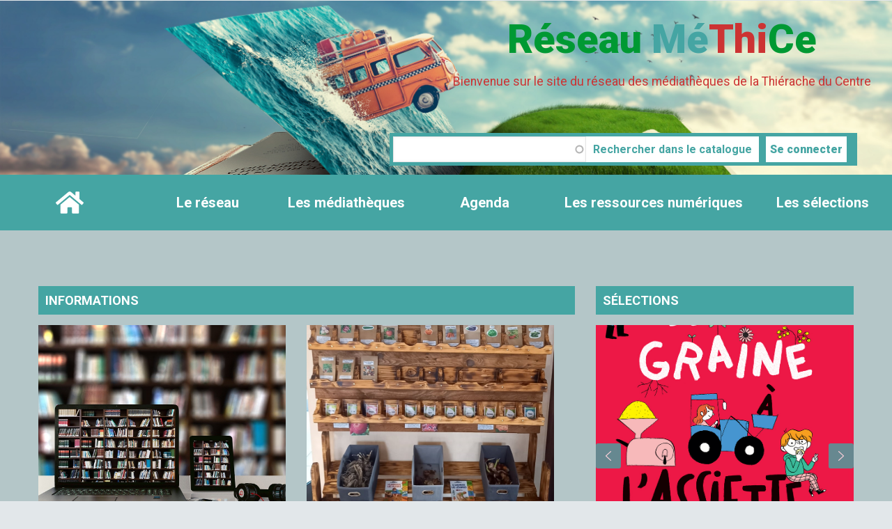

--- FILE ---
content_type: text/html; charset=UTF-8
request_url: https://www.mediatheques-enthieracheducentre.fr/index.php/
body_size: 8779
content:
<!DOCTYPE html>
<html lang="fr" dir="ltr" prefix="content: http://purl.org/rss/1.0/modules/content/  dc: http://purl.org/dc/terms/  foaf: http://xmlns.com/foaf/0.1/  og: http://ogp.me/ns#  rdfs: http://www.w3.org/2000/01/rdf-schema#  schema: http://schema.org/  sioc: http://rdfs.org/sioc/ns#  sioct: http://rdfs.org/sioc/types#  skos: http://www.w3.org/2004/02/skos/core#  xsd: http://www.w3.org/2001/XMLSchema# ">
  <head> 
    <meta charset="utf-8" />
<script>var _paq = _paq || [];(function(){var u=(("https:" == document.location.protocol) ? "https://matomo.gminvent.fr/" : "https://matomo.gminvent.fr/");_paq.push(["setSiteId", "11"]);_paq.push(["setTrackerUrl", u+"matomo.php"]);_paq.push(["setDoNotTrack", 1]);if (!window.matomo_search_results_active) {_paq.push(["trackPageView"]);}_paq.push(["setIgnoreClasses", ["no-tracking","colorbox"]]);_paq.push(["enableLinkTracking"]);var d=document,g=d.createElement("script"),s=d.getElementsByTagName("script")[0];g.type="text/javascript";g.defer=true;g.async=true;g.src=u+"matomo.js";s.parentNode.insertBefore(g,s);})();</script>
<link rel="shortlink" href="https://www.mediatheques-enthieracheducentre.fr/index.php/" />
<link rel="canonical" href="https://www.mediatheques-enthieracheducentre.fr/index.php/" />
<meta name="Generator" content="Drupal 10 (https://www.drupal.org)" />
<meta name="MobileOptimized" content="width" />
<meta name="HandheldFriendly" content="true" />
<meta name="viewport" content="width=device-width, initial-scale=1.0" />
<link rel="stylesheet" href="https://fonts.googleapis.com/css?family=Roboto:100,100italic,300,300italic,500,500italic,700,700italic,900,900italic,regular&amp;subset=latin&amp;display=swap" media="all" />
<link rel="stylesheet" href="/sites/default/files/fontyourface/local_fonts/d_din/font.css" media="all" />
<link rel="stylesheet" href="/sites/default/files/fontyourface/local_fonts/sitka/font.css" media="all" />
<link rel="icon" href="/core/misc/favicon.ico" type="image/vnd.microsoft.icon" />
<script>window.a2a_config=window.a2a_config||{};a2a_config.callbacks=[];a2a_config.overlays=[];a2a_config.templates={};</script>

    <title>Accueil | Réseau MéThiCe</title>
    <link rel="stylesheet" media="all" href="/sites/default/files/css/css_GoaEQeRQySI7uhwedANrtfB-RDQHfYwAgUHQWA2ce-4.css?delta=0&amp;language=fr&amp;theme=gavias_comely&amp;include=[base64]" />
<link rel="stylesheet" media="all" href="/sites/default/files/css/css_7TOu1EBllOyyt_JQHxU72KDDq57SikgQGANSYG75HtA.css?delta=1&amp;language=fr&amp;theme=gavias_comely&amp;include=[base64]" />


    <script type="application/json" data-drupal-selector="drupal-settings-json">{"path":{"baseUrl":"\/index.php\/","pathPrefix":"","currentPath":"node\/677723","currentPathIsAdmin":false,"isFront":true,"currentLanguage":"fr"},"pluralDelimiter":"\u0003","suppressDeprecationErrors":true,"matomo":{"disableCookies":false,"trackColorbox":false,"trackMailto":true},"ajaxPageState":{"libraries":"[base64]","theme":"gavias_comely","theme_token":null},"ajaxTrustedUrl":{"\/index.php\/recherche---catalogue":true},"layzy_load":"off","gavias_load_ajax_view":"\/index.php\/custom\/gavias_hook\/ajax_view","gavias_blockbuilder":{"url_edit":"\/index.php\/admin\/structure\/gavias_blockbuilder\/edit\/-----"},"search_api_autocomplete":{"recherche_notice":{"auto_submit":true}},"user":{"uid":0,"permissionsHash":"513c9b07b530868bd6edae11b3b980eeaa1cda645a402c664038811dc41c431e"}}</script>
<script src="/sites/default/files/js/js_sA-_qnC0_IYLR8QnTamIf91akMhAjb8YHp5IBclYBjo.js?scope=header&amp;delta=0&amp;language=fr&amp;theme=gavias_comely&amp;include=[base64]"></script>
<script src="https://use.fontawesome.com/releases/v5.8.2/js/all.js" defer crossorigin="anonymous"></script>
<script src="https://use.fontawesome.com/releases/v5.8.2/js/v4-shims.js" defer crossorigin="anonymous"></script>
<script src="/sites/default/files/js/js_fvDn-XRoijt5k9h5lzGMhfOS-Vw-VcitzylqzzROcNY.js?scope=header&amp;delta=3&amp;language=fr&amp;theme=gavias_comely&amp;include=[base64]"></script>


    <link rel="stylesheet" href="https://www.mediatheques-enthieracheducentre.fr/themes/gavias_comely/css/custom.css" media="screen" />
    <link rel="stylesheet" href="https://www.mediatheques-enthieracheducentre.fr/themes/gavias_comely/css/update.css" media="screen" />

    

          <style type="text/css">
        @import url("/sites/default/files/thierache.css");.cheader5 #block-gavias-comely-moncomptecomplet {padding: 5px;}.cheader5 #block-gavias-comely-moncomptecomplet .gm--compte--seconnecter a,.cheader5 #block-gavias-comely-moncomptecomplet .gm--compte--connecter a {margin-right: 10px;padding: 6px;display: block;background-color: white;color: #45a5a3 !important;font-weight: 800;}.cheader5 #block-gavias-comely-moncomptecomplet .gm--compte--connecter {display: flex;}.messages.messages--error {position: absolute;top: 400px;left: 25%;background-color: #dc4949;padding: 20px;color: white;text-shadow: black 0.1em 0.1em 0.2em;width: 50%;font-weight: bold;text-align: center;border: red 5px solid;z-index: 1000;}@media (max-width:576px) {form#views-exposed-form-recherche-notice-page-1 input#edit-submit-recherche-notice {display:none;}}.img-cover {width: 100%;height: 100%;background-size: contain !important;background-repeat: no-repeat;}.logofooter {display: flex;justify-content: space-evenly;align-items: center;}.logofooter .gm-thi-footer--logo img {max-height: 80px;}
      </style>
    
          <style class="customize"></style>
    
  </head>

  
  <body class="fontyourface layout-no-sidebars boxed not-preloader frontpage node--type-page">

    <a href="#main-content" class="visually-hidden focusable">
      Aller au contenu principal
    </a>
    
      <div class="dialog-off-canvas-main-canvas" data-off-canvas-main-canvas>
    <div class="body-page">
	    <header id="header" class="header-css">
    	<div class="cheader2">  <div>
    <div id="block-titredusite" class="block block-block-content block-block-content7a0568e4-0258-497b-98b1-962b08ec9ae4 no-title">
  
    
      <div class="content block-content">
      
            <div class="field field--name-body field--type-text-with-summary field--label-hidden field__item"><div class="gm-thi-titresite"> 
<div class="gm-thi-titresite--titre">Réseau <span class="c1">Mé</span><span class="c2">Thi</span><span class="c3">Ce</span></div>
<div class="gm-thi-titresite--soustitre">Bienvenue sur le site du réseau des médiathèques de la Thiérache du Centre</div>
<!-- <div class="gm-thi-titresite--soustitre">Etréaupont / Fontaine-lès-Vervins / La Capelle / Le Nouvion-en-Thiérache / Sains-Richaumont / Vervins</div> -->
</div></div>
      
    </div>
  </div>

  </div>
</div>
    	<div class="cheader3">  <div>
    <nav aria-labelledby="block-gavias-comely-main-menu-menu" id="block-gavias-comely-main-menu" class="block block-menu navigation menu--main">
          
  
  <h2  class="visually-hidden block-title" id="block-gavias-comely-main-menu-menu"><span>Navigation principale</span></h2>
  
  <div class="block-content">
                 
<div class="gva-navigation">
 
              <ul  class="clearfix gva_menu gva_menu_main">
      
                              
            
        <li  class="menu-item">
          <a href="/">
                        Accueil 
                                  </a>
            
                  </li>
                          
            
        <li  class="menu-item menu-item--collapsed">
          <a href="/le-reseau">
                        Le réseau 
                                  </a>
            
                  </li>
                          
            
        <li  class="menu-item ">
          <a href="/les-mediatheques">
                        Les médiathèques 
                                  </a>
            
                  </li>
                          
            
        <li  class="menu-item ">
          <a href="/content/agenda">
                        Agenda 
                                  </a>
            
                  </li>
                          
            
        <li  class="menu-item ">
          <a href="/ressources">
                        Les ressources numériques 
                                  </a>
            
                  </li>
                          
            
        <li  class="menu-item ">
          <a href="/content/selections">
                        Les sélections 
                                  </a>
            
                  </li>
        </ul>
  

</div>


        </div>  
</nav>

  </div>
</div>
    	<div class="cheader4">  <div>
    <div class="views-exposed-form block block-views block-views-exposed-filter-blockrecherche-notice-page-1 no-title" data-drupal-selector="views-exposed-form-recherche-notice-page-1" id="block-formulaireexposerecherche-noticepage-1">
  
    
      <div class="content block-content">
      <form action="/index.php/recherche---catalogue" method="get" id="views-exposed-form-recherche-notice-page-1" accept-charset="UTF-8">
  <div class="js-form-item form-item js-form-type-search-api-autocomplete form-item-mt js-form-item-mt">
      <label for="edit-mt">Mots clefs</label>
        <input data-drupal-selector="edit-mt" data-search-api-autocomplete-search="recherche_notice" class="form-autocomplete form-text" data-autocomplete-path="/index.php/search_api_autocomplete/recherche_notice?display=page_1&amp;&amp;filter=mt" type="text" id="edit-mt" name="mt" value="" size="30" maxlength="128" />

        </div>
<div class="js-form-item form-item js-form-type-select form-item-sort-by js-form-item-sort-by">
      <label for="edit-sort-by">Trier par</label>
        <select data-drupal-selector="edit-sort-by" id="edit-sort-by" name="sort_by" class="form-select"><option value="search_api_relevance" selected="selected">Pertinence</option><option value="field_bgm_parution">Parution</option></select>
        </div>
<div class="js-form-item form-item js-form-type-select form-item-sort-order js-form-item-sort-order">
      <label for="edit-sort-order">Ordre</label>
        <select data-drupal-selector="edit-sort-order" id="edit-sort-order" name="sort_order" class="form-select"><option value="ASC">Asc</option><option value="DESC" selected="selected">Desc</option></select>
        </div>
<div data-drupal-selector="edit-actions" class="form-actions js-form-wrapper form-wrapper" id="edit-actions"><input data-drupal-selector="edit-submit-recherche-notice" type="submit" id="edit-submit-recherche-notice" value="Rechercher dans le catalogue" class="button js-form-submit form-submit" />
</div>


</form>

    </div>
  </div>

  </div>
</div>
    	<div class="cheader5">  <div>
    <div id="block-gavias-comely-moncomptecomplet" class="fill_block block block-bgmutils block-moncompte-ajax no-title">
  
    
      <div class="content block-content">
      <script type="text/javascript">var windowObjectReference = null;function openRequestedPopup(url, windowName) {  if (windowObjectReference == null || windowObjectReference.closed) {    windowObjectReference = window.open(url, windowName, "popup");  } else {    windowObjectReference.focus();  }}</script><div class="gm--compte--seconnecter"><div class="gm--seconnecter open-popup" popup-id="gm--seconnecter"><a href="https://centralcas.gminvent.fr/cas/login?fromDrupalBGM=Non&fromDrupalSilo=Thierarche&service=https://www.mediatheques-enthieracheducentre.fr/casservice" target="Cascentralise" onclick="openRequestedPopup(this.href, this.target); return false;" title="Ce lien créera une nouvelle fenêtre pour effectuer la connection">Se connecter</a></div></div>
    </div>
  </div>

  </div>
</div>
          
  
      

   <div class="header-main ">
      <div class="header-content-layout">
         <div class="header-main-inner p-relative">
            <div class="row">
              <div class="col-md-2 col-sm-6 col-xs-8 branding">
                              </div>

              <div class="col-md-10 col-sm-6 col-xs-4 p-static">
                <div class="header-inner clearfix">
                  <div class="main-menu">
                    <div class="area-main-menu">
                      <div class="area-inner">
                          <div class="gva-offcanvas-mobile">
                            <div class="close-offcanvas hidden"><i class="fa fa-times"></i></div>
                              
                                                       
                          </div>
                          
                          <div id="menu-bar" class="menu-bar hidden-lg hidden-md">
                            <span class="one"></span>
                            <span class="two"></span>
                            <span class="three"></span>
                          </div>
                      </div>
                    </div>
                  </div>  
                </div> 
              </div>

            </div>
         </div>
      </div>
   </div>

</header>
	
   	
	<div role="main" class="main main-page">
	
		<div class="clearfix"></div>
			

		
				
		<div class="clearfix"></div>
				
		<div class="clearfix"></div>
		
		<div id="content" class="content content-full">
			<div class="container">
				<div class="content-main-inner">
	<div class="row">
		
				 

		<div id="page-main-content" class="main-content col-md-12 col-xs-12">

			<div id= "main-content" class="main-content-inner">
				
				
									<div class="content-main">
						  <div>
    <div id="block-gavias-comely-content" class="block block-system block-system-main-block no-title">
  
    
      <div class="content block-content">
      <div data-history-node-id="677723" class="node node--type-page node--view-mode-full ds-1col clearfix" typeof="schema:WebPage">

  

  
            <div class="field field--name-field-disposition field--type-blockbuilder field--label-hidden field__item"><div class="gavias-blockbuilder-content">
   
  <div class="gavias-blockbuilder-content"><div class="gbb-row-wrapper">
    <div class=" gbb-row bg-size-cover"  style="" >
    <div class="bb-inner default">  
      <div class="bb-container container">
        <div class="row">
          <div class="row-wrapper clearfix">
                          <div  class="gsc-column col-lg-8 col-md-8 col-sm-12 col-xs-12">
                <div class="column-inner  bg-size-cover " >
                  <div class="column-content-inner">
                    <div><div class="widget block gsc-block-view  gsc-block-drupal block-view title-align-left titre_carre carte_bas text-dark remove-margin-off"><h2 class="block-title title-shortcode"><span>Informations</span></h2><div class="views-element-container"><div class="gva-view js-view-dom-id-70b12de68244c56bc2119164ae9d239ba19a8e3a204b43d3c7cc39e0f075766f">
  
  
  

  
  
  

  <div class="owl-carousel init-carousel-owl" data-items="2" data-items_lg="2" data-items_md="2" data-items_sm="2" data-items_xs="2" data-loop="1" data-speed="200" data-auto_play="1" data-auto_play_speed="1000" data-auto_play_timeout="3000" data-auto_play_hover="1" data-navigation="1" data-rewind_nav="0" data-pagination="0" data-mouse_drag="1" data-touch_drag="1">
   
   
             <div class="item">
            <div><div class="views-field views-field-title"><span class="field-content"><a href="/node/786723" hreflang="fr">Grainothèque</a></span></div><div class="views-field views-field-field-image"><div class="field-content">  <a href="/node/786723" hreflang="fr"><img loading="lazy" src="/sites/default/files/2022-04/Grainoth%C3%A8que_0.jpg" alt="Grainothèque" typeof="foaf:Image" />
</a>
</div></div><div class="views-field views-field-body"><div class="field-content"><p>Venez découvrir&nbsp;à la médiathèque de La Capelle la Grainothèque !</p>

<p>Bulbes et plants de plantes médicinales sont à votre disposition gratuitement.</p>

<p>Vous pouvez échanger et déposer vos graines,&nbsp;bulbes et plants.</p></div></div><div class="views-field views-field-field-lieu"><div class="field-content"></div></div><div class="views-field views-field-field-public"><div class="field-content"></div></div><div class="views-field views-field-view-node"><span class="field-content"><a href="/node/786723" hreflang="fr">En savoir +</a></span></div></div>
         </div>
             <div class="item">
            <div><div class="views-field views-field-title"><span class="field-content"><a href="/node/186088" hreflang="fr">Ressources numériques</a></span></div><div class="views-field views-field-field-image"><div class="field-content">  <a href="/node/186088" hreflang="fr"><img loading="lazy" src="/sites/default/files/2020-04/Image%20par%20Gerd%20Altmann%20de%20Pixabay.jpg" alt="ressources numeriques" typeof="foaf:Image" />
</a>
</div></div><div class="views-field views-field-body"><div class="field-content"><p><span><a href="https://lecturepublique.aisne.com/">La Bibliothèque départementale de l’Aisne </a>vous proposent des ressources numériques gratuites en ligne pour s’informer, se former, se divertir. </span></p>

<p>Envie de musique, presse (nationale et internationale), magazines, films, livres numériques ou autoformation&nbsp;?&nbsp;&nbsp;</p>

<p><span>Pour y accéder et les découvrir, venez sous inscrire dans votre médiathèque la plus proche.</span></p></div></div><div class="views-field views-field-field-lieu"><div class="field-content"></div></div><div class="views-field views-field-field-public"><div class="field-content"></div></div><div class="views-field views-field-view-node"><span class="field-content"><a href="/node/186088" hreflang="fr">En savoir +</a></span></div></div>
         </div>
    
</div>

    

  
  

  
  
</div>
</div>
</div></div>                  </div>  
                                  </div>
              </div>
                          <div  class="gsc-column col-lg-4 col-md-4 col-sm-12 col-xs-12">
                <div class="column-inner  bg-size-cover " >
                  <div class="column-content-inner">
                    <div><div class="widget block gsc-block-view  gsc-block-drupal block-view title-align-left titre_carre carte_bas text-dark remove-margin-off"><h2 class="block-title title-shortcode"><span>Sélections</span></h2><div class="views-element-container"><div class="gva-view js-view-dom-id-852a7b6e0eab5614d19dc82cd9d15fe6674ffdce0573a811b2c2cf3bfeca0f20">
  
  
  

  
  
  

  <div class="owl-carousel init-carousel-owl" data-items="1" data-items_lg="1" data-items_md="1" data-items_sm="1" data-items_xs="1" data-loop="1" data-speed="200" data-auto_play="0" data-auto_play_speed="1000" data-auto_play_timeout="3000" data-auto_play_hover="1" data-navigation="1" data-rewind_nav="0" data-pagination="0" data-mouse_drag="1" data-touch_drag="1">
   
   
             <div class="item">
            <div><div class="views-field views-field-title"><span class="field-content"><a href="/node/1254393" hreflang="fr">L&#039;alimentation locale, de saison et le gaspillage alimentaire</a></span></div><div class="views-field views-field-field-image"><div class="field-content">  <a href="/node/1254393" hreflang="fr"><img loading="lazy" src="/sites/default/files/2024-06/7Q79yJTp8QlcV_3QqlEgYNGQiDNnrThryPBWIBFDjphxnnOLWDB9rQ-cover-full.jpg" alt="Document pour enfants" typeof="foaf:Image" />
</a>
</div></div><div class="views-field views-field-body"><div class="field-content">Documents jeunesse sur l'alimentation locale, de saison et le gaspillage alimentaire. 
En partenariat avec le Pôle d'Equilibre Territorial et Rural de Thiérache.</div></div><div class="views-field views-field-field-lieu"><div class="field-content"></div></div><div class="views-field views-field-field-public"><div class="field-content"></div></div><div class="views-field views-field-view-node"><span class="field-content"><a href="/node/1254393" hreflang="fr">En savoir +</a></span></div></div>
         </div>
             <div class="item">
            <div><div class="views-field views-field-title"><span class="field-content"><a href="/node/681774" hreflang="fr">Petite enfance</a></span></div><div class="views-field views-field-field-image"><div class="field-content">  <a href="/node/681774" hreflang="fr"><img loading="lazy" src="/sites/default/files/2021-05/9782211304900-475x500-1.jpg" alt="Petite enfance" typeof="foaf:Image" />
</a>
</div></div><div class="views-field views-field-body"><div class="field-content"></div></div><div class="views-field views-field-field-lieu"><div class="field-content"></div></div><div class="views-field views-field-field-public"><div class="field-content"></div></div><div class="views-field views-field-view-node"><span class="field-content"><a href="/node/681774" hreflang="fr">En savoir +</a></span></div></div>
         </div>
             <div class="item">
            <div><div class="views-field views-field-title"><span class="field-content"><a href="/node/681773" hreflang="fr">FONDS LOCAL</a></span></div><div class="views-field views-field-field-image"><div class="field-content">  <a href="/node/681773" hreflang="fr"><img loading="lazy" src="/sites/default/files/2021-05/thierache.jpg" alt="Thiérache" typeof="foaf:Image" />
</a>
</div></div><div class="views-field views-field-body"><div class="field-content"></div></div><div class="views-field views-field-field-lieu"><div class="field-content"></div></div><div class="views-field views-field-field-public"><div class="field-content"></div></div><div class="views-field views-field-view-node"><span class="field-content"><a href="/node/681773" hreflang="fr">En savoir +</a></span></div></div>
         </div>
    
</div>

    

  
  

  
  
</div>
</div>
</div></div>                  </div>  
                                  </div>
              </div>
                          <div  class="gsc-column col-lg-12 col-md-12 col-sm-12 col-xs-12">
                <div class="column-inner  bg-size-cover " >
                  <div class="column-content-inner">
                    <div><div class="widget block gsc-block-view  gsc-block-drupal block-view title-align-left titre_carre carte_bas text-dark remove-margin-off"><h2 class="block-title title-shortcode"><span>Agenda</span></h2><div class="views-element-container"><div class="gva-view js-view-dom-id-951a610516f021bd364d416175ab7a1b60b36aded1980fc6189b4858f605bc67">
  
  
  

  
  
  

  <div class="owl-carousel init-carousel-owl" data-items="3" data-items_lg="3" data-items_md="2" data-items_sm="2" data-items_xs="2" data-loop="1" data-speed="200" data-auto_play="1" data-auto_play_speed="2500" data-auto_play_timeout="3000" data-auto_play_hover="1" data-navigation="1" data-rewind_nav="0" data-pagination="0" data-mouse_drag="1" data-touch_drag="1">
   
   
             <div class="item">
            <div><div class="views-field views-field-field-image"><div class="field-content">  <a href="/node/2023754" hreflang="fr"><img loading="lazy" src="/sites/default/files/2026-01/Nuit%20de%20la%20lecture%20%C3%A0%20fontaine%20les%20vervins.png" alt="affiche nuit de la lecture" typeof="foaf:Image" />
</a>
</div></div><div class="views-field views-field-title"><span class="field-content"><a href="/node/2023754" hreflang="fr">Nuit de la lecture à la médiathèque</a></span></div><div class="views-field views-field-body"><div class="field-content">Participez à la nuit de la lecture le vendredi 23 janvier à la médiathèque de Fontaine les Vervins ! Au programme... 18h30 - 19h : Ecoute au casque des lectures des Petits Champions 19h - 19h30 : Kamishibai et lectures en pyjama ( à partir de 2 ans) 19h30 - 21h : Escape Game chrono (départ toutes les 15min) 20h - 21h : Quiz mangas / animes</div></div><div class="views-field views-field-field-date-de-debut"><div class="field-content">23 jan
</div></div><div class="views-field views-field-field-date-de-fin"><div class="field-content">23 jan 202609:00</div></div><div class="views-field views-field-field-lieu"><div class="field-content">Fontaine les Vervins</div></div><div class="views-field views-field-field-public"><div class="field-content"></div></div><div class="views-field views-field-view-node"><span class="field-content"><a href="/node/2023754" hreflang="fr">En savoir +</a></span></div></div>
         </div>
             <div class="item">
            <div><div class="views-field views-field-field-image"><div class="field-content">  <a href="/node/2014469" hreflang="fr"><img loading="lazy" src="/sites/default/files/2026-01/Entr%C3%A9e%20gratuite.jpg" alt="affiche nuits de la lecture 2026" typeof="foaf:Image" />
</a>
</div></div><div class="views-field views-field-title"><span class="field-content"><a href="/node/2014469" hreflang="fr">NUITS DE LA LECTURE 2026</a></span></div><div class="views-field views-field-body"><div class="field-content">lecture musicale à 20h à la médiathèque du Nouvion-en-Thiérache. Entrée gratuite.

Stépahne Aucante (lecteur-auteur-éditeur) et Thibault Camerlynck alias Caell ( compositeur-interprète) vous proposeront des textes d'auteurs français qui vous permettront de voyager.</div></div><div class="views-field views-field-field-date-de-debut"><div class="field-content">23 jan
</div></div><div class="views-field views-field-field-date-de-fin"><div class="field-content">23 jan 202610:00</div></div><div class="views-field views-field-field-lieu"><div class="field-content">Le Nouvion-en-Thiérache</div></div><div class="views-field views-field-field-public"><div class="field-content"></div></div><div class="views-field views-field-view-node"><span class="field-content"><a href="/node/2014469" hreflang="fr">En savoir +</a></span></div></div>
         </div>
             <div class="item">
            <div><div class="views-field views-field-field-image"><div class="field-content">  <a href="/node/2014470" hreflang="fr"><img loading="lazy" src="/sites/default/files/2026-01/AFFICHE%20NUITS%20DE%20LA%20LECTURE%202026.pdf%20%281%29.jpg" alt="nuits de la lecture yannick vanacker" typeof="foaf:Image" />
</a>
</div></div><div class="views-field views-field-title"><span class="field-content"><a href="/node/2014470" hreflang="fr">NUITS DE LA LECTURE 2026</a></span></div><div class="views-field views-field-body"><div class="field-content">Café/Débat de 14h à 16h à la médiathèque du Nouvion-en-Thiérache par Yannick Vanacker, auteur des livres "un château au coeur de la Thiérache" &amp; "Le Duc d'Aumale et son domaine de Guise" suivi d'une séance de dédicace.

Renseignement auprès de la médiathèque au 03.23.97.21.70</div></div><div class="views-field views-field-field-date-de-debut"><div class="field-content">24 jan
</div></div><div class="views-field views-field-field-date-de-fin"><div class="field-content">24 jan 202604:00</div></div><div class="views-field views-field-field-lieu"><div class="field-content"></div></div><div class="views-field views-field-field-public"><div class="field-content"></div></div><div class="views-field views-field-view-node"><span class="field-content"><a href="/node/2014470" hreflang="fr">En savoir +</a></span></div></div>
         </div>
             <div class="item">
            <div><div class="views-field views-field-field-image"><div class="field-content">  <a href="/node/2014476" hreflang="fr"><img loading="lazy" src="/sites/default/files/2026-01/Design%20sans%20titre.jpg" alt="affiche théatre 8 mots dits" typeof="foaf:Image" />
</a>
</div></div><div class="views-field views-field-title"><span class="field-content"><a href="/node/2014476" hreflang="fr">Théâtre &quot; Faites comme chez vous&quot; par la Cie Les 8 Mots Dits</a></span></div><div class="views-field views-field-body"><div class="field-content"></div></div><div class="views-field views-field-field-date-de-debut"><div class="field-content">07 fév
</div></div><div class="views-field views-field-field-date-de-fin"><div class="field-content">07 fév 202611:00</div></div><div class="views-field views-field-field-lieu"><div class="field-content"></div></div><div class="views-field views-field-field-public"><div class="field-content"></div></div><div class="views-field views-field-view-node"><span class="field-content"><a href="/node/2014476" hreflang="fr">En savoir +</a></span></div></div>
         </div>
    
</div>

    

  
  

  
  
</div>
</div>
</div></div>                  </div>  
                                  </div>
              </div>
                
        </div>
      </div>
    </div>
  </div>  
  </div>  
</div><div class="gbb-row-wrapper">
    <div class=" gbb-row bg-size-cover"  style="" >
    <div class="bb-inner default">  
      <div class="bb-container container">
        <div class="row">
          <div class="row-wrapper clearfix">
                
        </div>
      </div>
    </div>
  </div>  
  </div>  
</div></div>  
 </div> 
</div>
      

</div>


    </div>
  </div>

  </div>

					</div>
				
							</div>

		</div>

		<!-- Sidebar Left -->
				<!-- End Sidebar Left -->

		<!-- Sidebar Right -->
				<!-- End Sidebar Right -->
		
	</div>
</div>
			</div>
		</div>

					<div class="highlighted area">
				<div class="container">
					  <div>
    <div data-drupal-messages-fallback class="hidden"></div>

  </div>

				</div>
			</div>
		
				
		
	</div>

	  
<footer id="footer" class="footer">
  <div class="footer-inner">
    
         <div class="footer-top">
        <div class="container">
          <div class="row">
            <div class="col-xs-12">
              <div class="before-footer clearfix area">
                    <div>
    <div id="block-footer" class="block block-block-content block-block-content6bc901ea-162d-4552-a409-0764b6461c7e no-title">
  
    
      <div class="content block-content">
      
            <div class="field field--name-body field--type-text-with-summary field--label-hidden field__item"><div class="logofooter">
<div class="gm-thi-footer--logo"><a href="https://www.thieracheducentre.fr"><img src="/sites/thierache.gminvent.fr/files/logos/logo1.png" class="gmi-thi-footer--img"/></a></div>
<div class="gm-thi-footer--logo"><a href="#"><img src="/sites/thierache.gminvent.fr/files/logos/logo2.png" class="gmi-thi-footer--img"/></a></div>
<div class="gm-thi-footer--logo"><a href="https://www.fontainelesvervins.fr/"><img src="/sites/thierache.gminvent.fr/files/logos/vervins.jpg" class="gmi-thi-footer--img"/></a></div>
<div class="gm-thi-footer--logo"><a href="http://www.lacapelle02.fr/"><img src="/sites/thierache.gminvent.fr/files/logo%20LC1jh.jpg" class="gmi-thi-footer--img"/></a></div>
<div class="gm-thi-footer--logo"><a href="https://www.lenouvion.com/"><img src="/sites/thierache.gminvent.fr/files/logos/novion.png" class="gmi-thi-footer--img"/></a></div>
<div class="gm-thi-footer--logo"><a href="https://www.sains-richaumont.fr/"><img src="/sites/thierache.gminvent.fr/files/logos/richaumont.png" class="gmi-thi-footer--img"/></a></div>
<div class="gm-thi-footer--logo"><a href="https://www.vervins.fr"><img src="/sites/thierache.gminvent.fr/files/logos/vervins.png" class="gmi-thi-footer--img"/></a></div>
</div></div>
      
    </div>
  </div>
<div id="block-jsblock" class="block block-block-content block-block-content3cc9a609-9e64-46ca-bdbc-df2e44c32fee no-title">
  
    
      <div class="content block-content">
      
            <div class="field field--name-body field--type-text-with-summary field--label-hidden field__item"><script> 
var t = document.getElementsByClassName("field--name-node-title")
for (i=0;i<t.length;i++) {
var m = t[i].getElementsByTagName("h2")
if (m.length > 0) {
m[0].innerHTML = m[0].innerHTML.replaceAll("|"," ")
}
m = t[i].getElementsByTagName("span")
if (m.length > 0) {
m[0].innerHTML = m[0].innerHTML.replaceAll("|"," ")
}

}
</script></div>
      
    </div>
  </div>

  </div>

              </div>
            </div>
          </div>     
        </div>   
      </div> 
          
     <div class="footer-center">
        <div class="container">      
           <div class="row">
              
              
              
                         </div>   
        </div>
    </div>  
  </div>   

      <div class="copyright">
      <div class="container">
        <div class="copyright-inner">
              <div>
    <div id="block-menubas" class="block block-block-content block-block-content69eb63cf-fa5d-44f4-af06-d8c96df17b83 no-title">
  
    
      <div class="content block-content">
      
            <div class="field field--name-body field--type-text-with-summary field--label-hidden field__item"><ul class="menubas"><li><a href="/node/188867">Mentions Légales</a></li></ul></div>
      
    </div>
  </div>

  </div>

        </div>   
      </div>   
    </div>
   
</footer>

</div>


  </div>

    
    <script src="/sites/default/files/js/js_ZRdvqjQT2aXyH__V4kKWWpkKPB34ycokHqbw56CUNRc.js?scope=footer&amp;delta=0&amp;language=fr&amp;theme=gavias_comely&amp;include=[base64]"></script>
<script src="https://static.addtoany.com/menu/page.js" defer></script>
<script src="/sites/default/files/js/js_Hx8VkRTp9QROoMtiJCVPvwG0fdkXW8V7BlHWd8jg6ng.js?scope=footer&amp;delta=2&amp;language=fr&amp;theme=gavias_comely&amp;include=[base64]"></script>

    
        
  </body>
</html>


--- FILE ---
content_type: text/css
request_url: https://www.mediatheques-enthieracheducentre.fr/sites/default/files/fontyourface/local_fonts/d_din/font.css
body_size: -8
content:
@font-face {
font-family: 'D-DIN';
font-weight: 400;
font-style: normal;
src: url('font.woff') format('woff');
}


--- FILE ---
content_type: text/css
request_url: https://www.mediatheques-enthieracheducentre.fr/sites/default/files/fontyourface/local_fonts/sitka/font.css
body_size: -8
content:
@font-face {
font-family: 'Sitka';
font-weight: 400;
font-style: normal;
src: url('font.woff') format('woff');
}


--- FILE ---
content_type: text/css
request_url: https://www.mediatheques-enthieracheducentre.fr/sites/default/files/thierache.css
body_size: 61325
content:
@charset "UTF-8";
/* $color_principal: #006699; */
.c1 {
  color: #45a5a3;
}

.c2 {
  color: #cc3333;
}

.c3 {
  color: #009933;
}

.c4 {
  color: #b4c6c8;
}

div[gm_class~=gm--media--std] .field.field--name-node-title h2 {
  color: #45a5a3;
  text-align: center;
  margin-bottom: 30px;
}
div[gm_class~=gm--media--std] .field.field--name-field-image {
  float: left;
}
div[gm_class~=gm--media--std] .field.field--name-field-image img {
  width: 500px;
  margin: 0px 40px 20px 0px;
  border-radius: 10px;
  box-shadow: 5px 5px 10px #555;
}
div[gm_class~=gm--media--std] .field--label-inline.field--type-text,
div[gm_class~=gm--media--std] .field--label-inline.field--type-string-long {
  display: flow-root;
}
div[gm_class~=gm--media--std] .field--label-inline.field--type-text .field__label,
div[gm_class~=gm--media--std] .field--label-inline.field--type-text .field__item,
div[gm_class~=gm--media--std] .field--label-inline.field--type-string-long .field__label,
div[gm_class~=gm--media--std] .field--label-inline.field--type-string-long .field__item {
  display: inline-block;
}
div[gm_class~=gm--media--std] .field--label-inline.field--type-text:before,
div[gm_class~=gm--media--std] .field--label-inline.field--type-string-long:before {
  content: "Horaires :";
  display: block;
  padding: 5px 0px;
  font-size: 1.1em;
  font-weight: 700;
  text-align: center;
  color: white;
  background-color: #cc3333;
  position: relative;
  top: -8px;
  left: -8px;
  width: calc(100% + 16px);
}
div[gm_class~=gm--media--std] .field--label-inline.field--type-text ~ .field--label-inline.field--type-text:before, div[gm_class~=gm--media--std] .field--label-inline.field--type-text ~ .field--label-inline.field--type-string-long:before,
div[gm_class~=gm--media--std] .field--label-inline.field--type-string-long ~ .field--label-inline.field--type-text:before,
div[gm_class~=gm--media--std] .field--label-inline.field--type-string-long ~ .field--label-inline.field--type-string-long:before {
  display: none;
}
div[gm_class~=gm--media--std] .field--label-inline.field--type-text:nth-of-type(2n),
div[gm_class~=gm--media--std] .field--label-inline.field--type-string-long:nth-of-type(2n) {
  background-color: #ccc;
  padding: 8px;
}
div[gm_class~=gm--media--std] .field--label-inline.field--type-text:nth-of-type(2n + 1),
div[gm_class~=gm--media--std] .field--label-inline.field--type-string-long:nth-of-type(2n + 1) {
  background-color: #eee;
  padding: 8px;
}

div[gm_class~=gm--media--std-c2] .field.field--name-node-title h2 {
  color: #cc3333;
  text-align: center;
  margin-bottom: 30px;
}
div[gm_class~=gm--media--std-c2] .field.field--name-field-image {
  float: left;
}
div[gm_class~=gm--media--std-c2] .field.field--name-field-image img {
  width: 500px;
  margin: 0px 40px 20px 0px;
  border-radius: 10px;
  box-shadow: 5px 5px 10px #555;
}
div[gm_class~=gm--media--std-c2] .field--label-inline.field--type-text,
div[gm_class~=gm--media--std-c2] .field--label-inline.field--type-string-long {
  display: flow-root;
}
div[gm_class~=gm--media--std-c2] .field--label-inline.field--type-text .field__label,
div[gm_class~=gm--media--std-c2] .field--label-inline.field--type-text .field__item,
div[gm_class~=gm--media--std-c2] .field--label-inline.field--type-string-long .field__label,
div[gm_class~=gm--media--std-c2] .field--label-inline.field--type-string-long .field__item {
  display: inline-block;
}
div[gm_class~=gm--media--std-c2] .field--label-inline.field--type-text:before,
div[gm_class~=gm--media--std-c2] .field--label-inline.field--type-string-long:before {
  content: "Horaires :";
  display: block;
  padding: 5px 0px;
  font-size: 1.1em;
  font-weight: 700;
  text-align: center;
  color: white;
  background-color: #009933;
  position: relative;
  top: -8px;
  left: -8px;
  width: calc(100% + 16px);
}
div[gm_class~=gm--media--std-c2] .field--label-inline.field--type-text ~ .field--label-inline.field--type-text:before, div[gm_class~=gm--media--std-c2] .field--label-inline.field--type-text ~ .field--label-inline.field--type-string-long:before,
div[gm_class~=gm--media--std-c2] .field--label-inline.field--type-string-long ~ .field--label-inline.field--type-text:before,
div[gm_class~=gm--media--std-c2] .field--label-inline.field--type-string-long ~ .field--label-inline.field--type-string-long:before {
  display: none;
}
div[gm_class~=gm--media--std-c2] .field--label-inline.field--type-text:nth-of-type(2n),
div[gm_class~=gm--media--std-c2] .field--label-inline.field--type-string-long:nth-of-type(2n) {
  background-color: #ccc;
  padding: 8px;
}
div[gm_class~=gm--media--std-c2] .field--label-inline.field--type-text:nth-of-type(2n + 1),
div[gm_class~=gm--media--std-c2] .field--label-inline.field--type-string-long:nth-of-type(2n + 1) {
  background-color: #eee;
  padding: 8px;
}

div[gm_class~=gm--media--std-c3] .field.field--name-node-title h2 {
  color: #009933;
  text-align: center;
  margin-bottom: 30px;
}
div[gm_class~=gm--media--std-c3] .field.field--name-field-image {
  float: left;
}
div[gm_class~=gm--media--std-c3] .field.field--name-field-image img {
  width: 500px;
  margin: 0px 40px 20px 0px;
  border-radius: 10px;
  box-shadow: 5px 5px 10px #555;
}
div[gm_class~=gm--media--std-c3] .field--label-inline.field--type-text,
div[gm_class~=gm--media--std-c3] .field--label-inline.field--type-string-long {
  display: flow-root;
}
div[gm_class~=gm--media--std-c3] .field--label-inline.field--type-text .field__label,
div[gm_class~=gm--media--std-c3] .field--label-inline.field--type-text .field__item,
div[gm_class~=gm--media--std-c3] .field--label-inline.field--type-string-long .field__label,
div[gm_class~=gm--media--std-c3] .field--label-inline.field--type-string-long .field__item {
  display: inline-block;
}
div[gm_class~=gm--media--std-c3] .field--label-inline.field--type-text:before,
div[gm_class~=gm--media--std-c3] .field--label-inline.field--type-string-long:before {
  content: "Horaires :";
  display: block;
  padding: 5px 0px;
  font-size: 1.1em;
  font-weight: 700;
  text-align: center;
  color: #cc3333;
  background-color: #b4c6c8;
  position: relative;
  top: -8px;
  left: -8px;
  width: calc(100% + 16px);
}
div[gm_class~=gm--media--std-c3] .field--label-inline.field--type-text ~ .field--label-inline.field--type-text:before, div[gm_class~=gm--media--std-c3] .field--label-inline.field--type-text ~ .field--label-inline.field--type-string-long:before,
div[gm_class~=gm--media--std-c3] .field--label-inline.field--type-string-long ~ .field--label-inline.field--type-text:before,
div[gm_class~=gm--media--std-c3] .field--label-inline.field--type-string-long ~ .field--label-inline.field--type-string-long:before {
  display: none;
}
div[gm_class~=gm--media--std-c3] .field--label-inline.field--type-text:nth-of-type(2n),
div[gm_class~=gm--media--std-c3] .field--label-inline.field--type-string-long:nth-of-type(2n) {
  background-color: #ccc;
  padding: 8px;
}
div[gm_class~=gm--media--std-c3] .field--label-inline.field--type-text:nth-of-type(2n + 1),
div[gm_class~=gm--media--std-c3] .field--label-inline.field--type-string-long:nth-of-type(2n + 1) {
  background-color: #eee;
  padding: 8px;
}

div[gm_class~=gm--media--std-c4] .field.field--name-node-title h2 {
  color: #b4c6c8;
  text-align: center;
  margin-bottom: 30px;
}
div[gm_class~=gm--media--std-c4] .field.field--name-field-image {
  float: left;
}
div[gm_class~=gm--media--std-c4] .field.field--name-field-image img {
  width: 500px;
  margin: 0px 40px 20px 0px;
  border-radius: 10px;
  box-shadow: 5px 5px 10px #555;
}
div[gm_class~=gm--media--std-c4] .field--label-inline.field--type-text,
div[gm_class~=gm--media--std-c4] .field--label-inline.field--type-string-long {
  display: flow-root;
}
div[gm_class~=gm--media--std-c4] .field--label-inline.field--type-text .field__label,
div[gm_class~=gm--media--std-c4] .field--label-inline.field--type-text .field__item,
div[gm_class~=gm--media--std-c4] .field--label-inline.field--type-string-long .field__label,
div[gm_class~=gm--media--std-c4] .field--label-inline.field--type-string-long .field__item {
  display: inline-block;
}
div[gm_class~=gm--media--std-c4] .field--label-inline.field--type-text:before,
div[gm_class~=gm--media--std-c4] .field--label-inline.field--type-string-long:before {
  content: "Horaires :";
  display: block;
  padding: 5px 0px;
  font-size: 1.1em;
  font-weight: 700;
  text-align: center;
  color: white;
  background-color: #45a5a3;
  position: relative;
  top: -8px;
  left: -8px;
  width: calc(100% + 16px);
}
div[gm_class~=gm--media--std-c4] .field--label-inline.field--type-text ~ .field--label-inline.field--type-text:before, div[gm_class~=gm--media--std-c4] .field--label-inline.field--type-text ~ .field--label-inline.field--type-string-long:before,
div[gm_class~=gm--media--std-c4] .field--label-inline.field--type-string-long ~ .field--label-inline.field--type-text:before,
div[gm_class~=gm--media--std-c4] .field--label-inline.field--type-string-long ~ .field--label-inline.field--type-string-long:before {
  display: none;
}
div[gm_class~=gm--media--std-c4] .field--label-inline.field--type-text:nth-of-type(2n),
div[gm_class~=gm--media--std-c4] .field--label-inline.field--type-string-long:nth-of-type(2n) {
  background-color: #ccc;
  padding: 8px;
}
div[gm_class~=gm--media--std-c4] .field--label-inline.field--type-text:nth-of-type(2n + 1),
div[gm_class~=gm--media--std-c4] .field--label-inline.field--type-string-long:nth-of-type(2n + 1) {
  background-color: #eee;
  padding: 8px;
}

body,
.timelineLight .item .read_more {
  font-family: "Sikta", Roboto, Bellota, Open sans-serif, "HelveticaNeue", "Helvetica Neue", Helvetica, Arial, sans-serif !important;
  /*'Titillium Web', sans-serif;*/
}

h1,
h2,
h3,
h4,
h5,
h6,
.h1,
.h2,
.h3,
.h4,
.h5,
.h6 {
  font-family: "Sikta", Roboto, Bellota, Open sans-serif, "HelveticaNeue", "Helvetica Neue", Helvetica, Arial, sans-serif !important;
}

.facets-widget-links > ul {
  list-style: none;
}

#user-login-form {
  max-width: unset;
  margin: 0px;
  box-shadow: none;
  padding: 0px;
}

.block .block-title:after {
  background: #45a5a3;
}

/* GM Photo 
 Affiche une image et un texte. L'image prend toute la place disponible, le texte est dessus en blanc sur fonds noir transparent 

 le format html est le suivant : 

<div class="slider--container">
<div class="slider--image">{{ field_image }}</div>
<div class="slider--text">
<div class="slider--titre">{{ title }}</div>
<div class="slider--soustitre">{{ body }}</div>
</div>
</div>

Parametres : 
    Hauteur en px fixe
    Alpha sur le noir
    Taille tu texte interne         

 */
/* 
Parametre 
Hauteur 
Couleur du fonds
Couleur du titre
Taille du titre
Couleur du sous titre
Taille du sous titre
*/
.owl-carousel .owl-nav {
  opacity: 1;
}
.owl-carousel .owl-nav > div {
  background-color: #45a5a3;
}

/* Sur une notice 1 columne champs gérée dans un owl carroussel

Couverture,
Titre,
Read More 


Affichage image en haut titre dessous lien en btn

*/
/* GM Photo sur vue */
.bgm--media--photo .gmcol {
  display: -ms-grid;
  display: grid;
  -ms-grid-columns: 1fr 100px 20px;
  grid-template-columns: 1fr 100px 20px;
  -ms-grid-rows: auto;
  grid-template-rows: auto;
}
.bgm--media--photo .gmcol > *:nth-child(1) {
  -ms-grid-row: 1;
  -ms-grid-column: 1;
}
.bgm--media--photo .gmcol > *:nth-child(2) {
  -ms-grid-row: 1;
  -ms-grid-column: 2;
}
.bgm--media--photo .gmcol > *:nth-child(3) {
  -ms-grid-row: 1;
  -ms-grid-column: 3;
}
.bgm--media--photo .gmcol .views-field {
  display: none;
}
.bgm--media--photo .gmcol:hover .views-field {
  /* background-color:rgba(0,0,0,0.7);*/
  display: -ms-flexbox;
  display: flex;
  padding: 0px 10px;
  z-index: 2;
  color: white;
}
.bgm--media--photo .gmcol:hover .views-field .views-label {
  margin-right: 10px;
}
.bgm--media--photo .gmcol:hover .views-field.views-field-field-image img {
  filter: brightness(0.5);
}
.bgm--media--photo .gmcol .views-field.views-field-field-image {
  z-index: 0;
  -ms-grid-row: 1;
  -ms-grid-row-span: 9;
  grid-row: 1/10;
  -ms-grid-column: 1;
  -ms-grid-column-span: 3;
  grid-column: 1/4;
  height: 300px;
  display: unset !important;
  padding: 0px;
  background: none !important;
}
.bgm--media--photo .gmcol .views-field.views-field-field-image .field-content {
  height: 100%;
  width: 100%;
}
.bgm--media--photo .gmcol .views-field.views-field-field-image .field-content img {
  height: 100%;
  width: 100%;
  -o-object-fit: cover;
     object-fit: cover;
}
.bgm--media--photo .gmcol .views-field.views-field-title {
  -ms-grid-row: 1;
  -ms-grid-row-span: 1;
  grid-row: 1/2;
  -ms-grid-column: 1;
  -ms-grid-column-span: 3;
  grid-column: 1/4;
  font-size: 1.3em;
}
.bgm--media--photo .gmcol .views-field.views-field-title a {
  color: #45a5a3;
  /* z-index: 10; */
}
.bgm--media--photo .gmcol .views-field.views-field-body {
  display: none !important;
}
.bgm--media--photo .gmcol .views-field.views-field-field-lundi {
  -ms-grid-row: 2;
  -ms-grid-row-span: 1;
  grid-row: 2/3;
  -ms-grid-column: 1;
  -ms-grid-column-span: 3;
  grid-column: 1/4;
}
.bgm--media--photo .gmcol .views-field.views-field-field-mardi {
  -ms-grid-row: 3;
  -ms-grid-row-span: 1;
  grid-row: 3/4;
  -ms-grid-column: 1;
  -ms-grid-column-span: 3;
  grid-column: 1/4;
}
.bgm--media--photo .gmcol .views-field.views-field-field-mercredi {
  -ms-grid-row: 4;
  -ms-grid-row-span: 1;
  grid-row: 4/5;
  -ms-grid-column: 1;
  -ms-grid-column-span: 3;
  grid-column: 1/4;
}
.bgm--media--photo .gmcol .views-field.views-field-field-jeudi {
  -ms-grid-row: 5;
  -ms-grid-row-span: 1;
  grid-row: 5/6;
  -ms-grid-column: 1;
  -ms-grid-column-span: 3;
  grid-column: 1/4;
}
.bgm--media--photo .gmcol .views-field.views-field-field-vendredi {
  -ms-grid-row: 6;
  -ms-grid-row-span: 1;
  grid-row: 6/7;
  -ms-grid-column: 1;
  -ms-grid-column-span: 3;
  grid-column: 1/4;
}
.bgm--media--photo .gmcol .views-field.views-field-field-samedi {
  -ms-grid-row: 7;
  -ms-grid-row-span: 1;
  grid-row: 7/8;
  -ms-grid-column: 1;
  -ms-grid-column-span: 3;
  grid-column: 1/4;
}
.bgm--media--photo .gmcol .views-field.views-field-field-dimanche {
  -ms-grid-row: 8;
  -ms-grid-row-span: 1;
  grid-row: 8/9;
  -ms-grid-column: 1;
  -ms-grid-column-span: 3;
  grid-column: 1/4;
}
.bgm--media--photo .gmcol .views-field.views-field-view-node {
  -ms-grid-row: 9;
  -ms-grid-row-span: 1;
  grid-row: 9/10;
  -ms-grid-column: 2;
  -ms-grid-column-span: 1;
  grid-column: 2/3;
}
.bgm--media--photo .gmcol .views-field.views-field-view-node a {
  color: #45a5a3;
}

.bgm--media--photo--c2 .gmcol {
  display: -ms-grid;
  display: grid;
  -ms-grid-columns: 1fr 100px 20px;
  grid-template-columns: 1fr 100px 20px;
  -ms-grid-rows: auto;
  grid-template-rows: auto;
}

.bgm--media--photo--c2 .gmcol > *:nth-child(1) {
  -ms-grid-row: 1;
  -ms-grid-column: 1;
}

.bgm--media--photo--c2 .gmcol > *:nth-child(2) {
  -ms-grid-row: 1;
  -ms-grid-column: 2;
}

.bgm--media--photo--c2 .gmcol > *:nth-child(3) {
  -ms-grid-row: 1;
  -ms-grid-column: 3;
}
.bgm--media--photo--c2 .gmcol .views-field {
  display: none;
}
.bgm--media--photo--c2 .gmcol:hover .views-field {
  /* background-color:rgba(0,0,0,0.7);*/
  display: -ms-flexbox;
  display: flex;
  padding: 0px 10px;
  z-index: 2;
  color: white;
}
.bgm--media--photo--c2 .gmcol:hover .views-field .views-label {
  margin-right: 10px;
}
.bgm--media--photo--c2 .gmcol:hover .views-field.views-field-field-image img {
  filter: brightness(0.5);
}
.bgm--media--photo--c2 .gmcol .views-field.views-field-field-image {
  z-index: 0;
  -ms-grid-row: 1;
  -ms-grid-row-span: 9;
  grid-row: 1/10;
  -ms-grid-column: 1;
  -ms-grid-column-span: 3;
  grid-column: 1/4;
  height: 300px;
  display: unset !important;
  padding: 0px;
  background: none !important;
}
.bgm--media--photo--c2 .gmcol .views-field.views-field-field-image .field-content {
  height: 100%;
  width: 100%;
}
.bgm--media--photo--c2 .gmcol .views-field.views-field-field-image .field-content img {
  height: 100%;
  width: 100%;
  -o-object-fit: cover;
     object-fit: cover;
}
.bgm--media--photo--c2 .gmcol .views-field.views-field-title {
  -ms-grid-row: 1;
  -ms-grid-row-span: 1;
  grid-row: 1/2;
  -ms-grid-column: 1;
  -ms-grid-column-span: 3;
  grid-column: 1/4;
  font-size: 1.3em;
}
.bgm--media--photo--c2 .gmcol .views-field.views-field-title a {
  color: #cc3333;
  /* z-index: 10; */
}
.bgm--media--photo--c2 .gmcol .views-field.views-field-body {
  display: none !important;
}
.bgm--media--photo--c2 .gmcol .views-field.views-field-field-lundi {
  -ms-grid-row: 2;
  -ms-grid-row-span: 1;
  grid-row: 2/3;
  -ms-grid-column: 1;
  -ms-grid-column-span: 3;
  grid-column: 1/4;
}
.bgm--media--photo--c2 .gmcol .views-field.views-field-field-mardi {
  -ms-grid-row: 3;
  -ms-grid-row-span: 1;
  grid-row: 3/4;
  -ms-grid-column: 1;
  -ms-grid-column-span: 3;
  grid-column: 1/4;
}
.bgm--media--photo--c2 .gmcol .views-field.views-field-field-mercredi {
  -ms-grid-row: 4;
  -ms-grid-row-span: 1;
  grid-row: 4/5;
  -ms-grid-column: 1;
  -ms-grid-column-span: 3;
  grid-column: 1/4;
}
.bgm--media--photo--c2 .gmcol .views-field.views-field-field-jeudi {
  -ms-grid-row: 5;
  -ms-grid-row-span: 1;
  grid-row: 5/6;
  -ms-grid-column: 1;
  -ms-grid-column-span: 3;
  grid-column: 1/4;
}
.bgm--media--photo--c2 .gmcol .views-field.views-field-field-vendredi {
  -ms-grid-row: 6;
  -ms-grid-row-span: 1;
  grid-row: 6/7;
  -ms-grid-column: 1;
  -ms-grid-column-span: 3;
  grid-column: 1/4;
}
.bgm--media--photo--c2 .gmcol .views-field.views-field-field-samedi {
  -ms-grid-row: 7;
  -ms-grid-row-span: 1;
  grid-row: 7/8;
  -ms-grid-column: 1;
  -ms-grid-column-span: 3;
  grid-column: 1/4;
}
.bgm--media--photo--c2 .gmcol .views-field.views-field-field-dimanche {
  -ms-grid-row: 8;
  -ms-grid-row-span: 1;
  grid-row: 8/9;
  -ms-grid-column: 1;
  -ms-grid-column-span: 3;
  grid-column: 1/4;
}
.bgm--media--photo--c2 .gmcol .views-field.views-field-view-node {
  -ms-grid-row: 9;
  -ms-grid-row-span: 1;
  grid-row: 9/10;
  -ms-grid-column: 2;
  -ms-grid-column-span: 1;
  grid-column: 2/3;
}
.bgm--media--photo--c2 .gmcol .views-field.views-field-view-node a {
  color: #cc3333;
}

.bgm--media--photo--c3 .gmcol {
  display: -ms-grid;
  display: grid;
  -ms-grid-columns: 1fr 100px 20px;
  grid-template-columns: 1fr 100px 20px;
  -ms-grid-rows: auto;
  grid-template-rows: auto;
}

.bgm--media--photo--c3 .gmcol > *:nth-child(1) {
  -ms-grid-row: 1;
  -ms-grid-column: 1;
}

.bgm--media--photo--c3 .gmcol > *:nth-child(2) {
  -ms-grid-row: 1;
  -ms-grid-column: 2;
}

.bgm--media--photo--c3 .gmcol > *:nth-child(3) {
  -ms-grid-row: 1;
  -ms-grid-column: 3;
}
.bgm--media--photo--c3 .gmcol .views-field {
  display: none;
}
.bgm--media--photo--c3 .gmcol:hover .views-field {
  /* background-color:rgba(0,0,0,0.7);*/
  display: -ms-flexbox;
  display: flex;
  padding: 0px 10px;
  z-index: 2;
  color: white;
}
.bgm--media--photo--c3 .gmcol:hover .views-field .views-label {
  margin-right: 10px;
}
.bgm--media--photo--c3 .gmcol:hover .views-field.views-field-field-image img {
  filter: brightness(0.5);
}
.bgm--media--photo--c3 .gmcol .views-field.views-field-field-image {
  z-index: 0;
  -ms-grid-row: 1;
  -ms-grid-row-span: 9;
  grid-row: 1/10;
  -ms-grid-column: 1;
  -ms-grid-column-span: 3;
  grid-column: 1/4;
  height: 300px;
  display: unset !important;
  padding: 0px;
  background: none !important;
}
.bgm--media--photo--c3 .gmcol .views-field.views-field-field-image .field-content {
  height: 100%;
  width: 100%;
}
.bgm--media--photo--c3 .gmcol .views-field.views-field-field-image .field-content img {
  height: 100%;
  width: 100%;
  -o-object-fit: cover;
     object-fit: cover;
}
.bgm--media--photo--c3 .gmcol .views-field.views-field-title {
  -ms-grid-row: 1;
  -ms-grid-row-span: 1;
  grid-row: 1/2;
  -ms-grid-column: 1;
  -ms-grid-column-span: 3;
  grid-column: 1/4;
  font-size: 1.3em;
}
.bgm--media--photo--c3 .gmcol .views-field.views-field-title a {
  color: #009933;
  /* z-index: 10; */
}
.bgm--media--photo--c3 .gmcol .views-field.views-field-body {
  display: none !important;
}
.bgm--media--photo--c3 .gmcol .views-field.views-field-field-lundi {
  -ms-grid-row: 2;
  -ms-grid-row-span: 1;
  grid-row: 2/3;
  -ms-grid-column: 1;
  -ms-grid-column-span: 3;
  grid-column: 1/4;
}
.bgm--media--photo--c3 .gmcol .views-field.views-field-field-mardi {
  -ms-grid-row: 3;
  -ms-grid-row-span: 1;
  grid-row: 3/4;
  -ms-grid-column: 1;
  -ms-grid-column-span: 3;
  grid-column: 1/4;
}
.bgm--media--photo--c3 .gmcol .views-field.views-field-field-mercredi {
  -ms-grid-row: 4;
  -ms-grid-row-span: 1;
  grid-row: 4/5;
  -ms-grid-column: 1;
  -ms-grid-column-span: 3;
  grid-column: 1/4;
}
.bgm--media--photo--c3 .gmcol .views-field.views-field-field-jeudi {
  -ms-grid-row: 5;
  -ms-grid-row-span: 1;
  grid-row: 5/6;
  -ms-grid-column: 1;
  -ms-grid-column-span: 3;
  grid-column: 1/4;
}
.bgm--media--photo--c3 .gmcol .views-field.views-field-field-vendredi {
  -ms-grid-row: 6;
  -ms-grid-row-span: 1;
  grid-row: 6/7;
  -ms-grid-column: 1;
  -ms-grid-column-span: 3;
  grid-column: 1/4;
}
.bgm--media--photo--c3 .gmcol .views-field.views-field-field-samedi {
  -ms-grid-row: 7;
  -ms-grid-row-span: 1;
  grid-row: 7/8;
  -ms-grid-column: 1;
  -ms-grid-column-span: 3;
  grid-column: 1/4;
}
.bgm--media--photo--c3 .gmcol .views-field.views-field-field-dimanche {
  -ms-grid-row: 8;
  -ms-grid-row-span: 1;
  grid-row: 8/9;
  -ms-grid-column: 1;
  -ms-grid-column-span: 3;
  grid-column: 1/4;
}
.bgm--media--photo--c3 .gmcol .views-field.views-field-view-node {
  -ms-grid-row: 9;
  -ms-grid-row-span: 1;
  grid-row: 9/10;
  -ms-grid-column: 2;
  -ms-grid-column-span: 1;
  grid-column: 2/3;
}
.bgm--media--photo--c3 .gmcol .views-field.views-field-view-node a {
  color: #009933;
}

.bgm--media--photo--c4 .gmcol {
  display: -ms-grid;
  display: grid;
  -ms-grid-columns: 1fr 100px 20px;
  grid-template-columns: 1fr 100px 20px;
  -ms-grid-rows: auto;
  grid-template-rows: auto;
}

.bgm--media--photo--c4 .gmcol > *:nth-child(1) {
  -ms-grid-row: 1;
  -ms-grid-column: 1;
}

.bgm--media--photo--c4 .gmcol > *:nth-child(2) {
  -ms-grid-row: 1;
  -ms-grid-column: 2;
}

.bgm--media--photo--c4 .gmcol > *:nth-child(3) {
  -ms-grid-row: 1;
  -ms-grid-column: 3;
}
.bgm--media--photo--c4 .gmcol .views-field {
  display: none;
}
.bgm--media--photo--c4 .gmcol:hover .views-field {
  /* background-color:rgba(0,0,0,0.7);*/
  display: -ms-flexbox;
  display: flex;
  padding: 0px 10px;
  z-index: 2;
  color: white;
}
.bgm--media--photo--c4 .gmcol:hover .views-field .views-label {
  margin-right: 10px;
}
.bgm--media--photo--c4 .gmcol:hover .views-field.views-field-field-image img {
  filter: brightness(0.5);
}
.bgm--media--photo--c4 .gmcol .views-field.views-field-field-image {
  z-index: 0;
  -ms-grid-row: 1;
  -ms-grid-row-span: 9;
  grid-row: 1/10;
  -ms-grid-column: 1;
  -ms-grid-column-span: 3;
  grid-column: 1/4;
  height: 300px;
  display: unset !important;
  padding: 0px;
  background: none !important;
}
.bgm--media--photo--c4 .gmcol .views-field.views-field-field-image .field-content {
  height: 100%;
  width: 100%;
}
.bgm--media--photo--c4 .gmcol .views-field.views-field-field-image .field-content img {
  height: 100%;
  width: 100%;
  -o-object-fit: cover;
     object-fit: cover;
}
.bgm--media--photo--c4 .gmcol .views-field.views-field-title {
  -ms-grid-row: 1;
  -ms-grid-row-span: 1;
  grid-row: 1/2;
  -ms-grid-column: 1;
  -ms-grid-column-span: 3;
  grid-column: 1/4;
  font-size: 1.3em;
}
.bgm--media--photo--c4 .gmcol .views-field.views-field-title a {
  color: #b4c6c8;
  /* z-index: 10; */
}
.bgm--media--photo--c4 .gmcol .views-field.views-field-body {
  display: none !important;
}
.bgm--media--photo--c4 .gmcol .views-field.views-field-field-lundi {
  -ms-grid-row: 2;
  -ms-grid-row-span: 1;
  grid-row: 2/3;
  -ms-grid-column: 1;
  -ms-grid-column-span: 3;
  grid-column: 1/4;
}
.bgm--media--photo--c4 .gmcol .views-field.views-field-field-mardi {
  -ms-grid-row: 3;
  -ms-grid-row-span: 1;
  grid-row: 3/4;
  -ms-grid-column: 1;
  -ms-grid-column-span: 3;
  grid-column: 1/4;
}
.bgm--media--photo--c4 .gmcol .views-field.views-field-field-mercredi {
  -ms-grid-row: 4;
  -ms-grid-row-span: 1;
  grid-row: 4/5;
  -ms-grid-column: 1;
  -ms-grid-column-span: 3;
  grid-column: 1/4;
}
.bgm--media--photo--c4 .gmcol .views-field.views-field-field-jeudi {
  -ms-grid-row: 5;
  -ms-grid-row-span: 1;
  grid-row: 5/6;
  -ms-grid-column: 1;
  -ms-grid-column-span: 3;
  grid-column: 1/4;
}
.bgm--media--photo--c4 .gmcol .views-field.views-field-field-vendredi {
  -ms-grid-row: 6;
  -ms-grid-row-span: 1;
  grid-row: 6/7;
  -ms-grid-column: 1;
  -ms-grid-column-span: 3;
  grid-column: 1/4;
}
.bgm--media--photo--c4 .gmcol .views-field.views-field-field-samedi {
  -ms-grid-row: 7;
  -ms-grid-row-span: 1;
  grid-row: 7/8;
  -ms-grid-column: 1;
  -ms-grid-column-span: 3;
  grid-column: 1/4;
}
.bgm--media--photo--c4 .gmcol .views-field.views-field-field-dimanche {
  -ms-grid-row: 8;
  -ms-grid-row-span: 1;
  grid-row: 8/9;
  -ms-grid-column: 1;
  -ms-grid-column-span: 3;
  grid-column: 1/4;
}
.bgm--media--photo--c4 .gmcol .views-field.views-field-view-node {
  -ms-grid-row: 9;
  -ms-grid-row-span: 1;
  grid-row: 9/10;
  -ms-grid-column: 2;
  -ms-grid-column-span: 1;
  grid-column: 2/3;
}
.bgm--media--photo--c4 .gmcol .views-field.views-field-view-node a {
  color: #b4c6c8;
}

.bgm--media--photo--body .gmcol {
  display: -ms-grid;
  display: grid;
  -ms-grid-columns: 1fr 100px 20px;
  grid-template-columns: 1fr 100px 20px;
  -ms-grid-rows: auto;
  grid-template-rows: auto;
}

.bgm--media--photo--body .gmcol > *:nth-child(1) {
  -ms-grid-row: 1;
  -ms-grid-column: 1;
}

.bgm--media--photo--body .gmcol > *:nth-child(2) {
  -ms-grid-row: 1;
  -ms-grid-column: 2;
}

.bgm--media--photo--body .gmcol > *:nth-child(3) {
  -ms-grid-row: 1;
  -ms-grid-column: 3;
}
.bgm--media--photo--body .gmcol .views-field {
  display: none;
}
.bgm--media--photo--body .gmcol:hover .views-field {
  /* background-color:rgba(0,0,0,0.7);*/
  display: -ms-flexbox;
  display: flex;
  padding: 0px 10px;
  z-index: 2;
  color: white;
}
.bgm--media--photo--body .gmcol:hover .views-field .views-label {
  margin-right: 10px;
}
.bgm--media--photo--body .gmcol:hover .views-field.views-field-field-image img {
  filter: brightness(0.5);
}
.bgm--media--photo--body .gmcol .views-field.views-field-field-image {
  z-index: 0;
  -ms-grid-row: 1;
  -ms-grid-row-span: 9;
  grid-row: 1/10;
  -ms-grid-column: 1;
  -ms-grid-column-span: 3;
  grid-column: 1/4;
  height: 300px;
  display: unset !important;
  padding: 0px;
  background: none !important;
}
.bgm--media--photo--body .gmcol .views-field.views-field-field-image .field-content {
  height: 100%;
  width: 100%;
}
.bgm--media--photo--body .gmcol .views-field.views-field-field-image .field-content img {
  height: 100%;
  width: 100%;
  -o-object-fit: cover;
     object-fit: cover;
}
.bgm--media--photo--body .gmcol .views-field.views-field-title {
  -ms-grid-row: 1;
  -ms-grid-row-span: 1;
  grid-row: 1/2;
  -ms-grid-column: 1;
  -ms-grid-column-span: 3;
  grid-column: 1/4;
  font-size: 1.3em;
}
.bgm--media--photo--body .gmcol .views-field.views-field-title a {
  color: #45a5a3;
  /* z-index: 10; */
}
.bgm--media--photo--body .gmcol .views-field.views-field-body {
  -ms-grid-row: 2;
  -ms-grid-row-span: 8;
  grid-row: 2/10;
  -ms-grid-column: 1;
  -ms-grid-column-span: 3;
  grid-column: 1/4;
}
.bgm--media--photo--body .gmcol .views-field.views-field-field-lundi {
  -ms-grid-row: 2;
  -ms-grid-row-span: 1;
  grid-row: 2/3;
  -ms-grid-column: 1;
  -ms-grid-column-span: 3;
  grid-column: 1/4;
  display: none !important;
}
.bgm--media--photo--body .gmcol .views-field.views-field-field-mardi {
  -ms-grid-row: 3;
  -ms-grid-row-span: 1;
  grid-row: 3/4;
  -ms-grid-column: 1;
  -ms-grid-column-span: 3;
  grid-column: 1/4;
  display: none !important;
}
.bgm--media--photo--body .gmcol .views-field.views-field-field-mercredi {
  -ms-grid-row: 4;
  -ms-grid-row-span: 1;
  grid-row: 4/5;
  -ms-grid-column: 1;
  -ms-grid-column-span: 3;
  grid-column: 1/4;
  display: none !important;
}
.bgm--media--photo--body .gmcol .views-field.views-field-field-jeudi {
  -ms-grid-row: 5;
  -ms-grid-row-span: 1;
  grid-row: 5/6;
  -ms-grid-column: 1;
  -ms-grid-column-span: 3;
  grid-column: 1/4;
  display: none !important;
}
.bgm--media--photo--body .gmcol .views-field.views-field-field-vendredi {
  -ms-grid-row: 6;
  -ms-grid-row-span: 1;
  grid-row: 6/7;
  -ms-grid-column: 1;
  -ms-grid-column-span: 3;
  grid-column: 1/4;
  display: none !important;
}
.bgm--media--photo--body .gmcol .views-field.views-field-field-samedi {
  -ms-grid-row: 7;
  -ms-grid-row-span: 1;
  grid-row: 7/8;
  -ms-grid-column: 1;
  -ms-grid-column-span: 3;
  grid-column: 1/4;
  display: none !important;
}
.bgm--media--photo--body .gmcol .views-field.views-field-field-dimanche {
  -ms-grid-row: 8;
  -ms-grid-row-span: 1;
  grid-row: 8/9;
  -ms-grid-column: 1;
  -ms-grid-column-span: 3;
  grid-column: 1/4;
  display: none !important;
}
.bgm--media--photo--body .gmcol .views-field.views-field-view-node {
  -ms-grid-row: 9;
  -ms-grid-row-span: 1;
  grid-row: 9/10;
  -ms-grid-column: 2;
  -ms-grid-column-span: 1;
  grid-column: 2/3;
}
.bgm--media--photo--body .gmcol .views-field.views-field-view-node a {
  color: #45a5a3;
}

.bgm--media--photo--body--c2 .gmcol {
  display: -ms-grid;
  display: grid;
  -ms-grid-columns: 1fr 100px 20px;
  grid-template-columns: 1fr 100px 20px;
  -ms-grid-rows: auto;
  grid-template-rows: auto;
}

.bgm--media--photo--body--c2 .gmcol > *:nth-child(1) {
  -ms-grid-row: 1;
  -ms-grid-column: 1;
}

.bgm--media--photo--body--c2 .gmcol > *:nth-child(2) {
  -ms-grid-row: 1;
  -ms-grid-column: 2;
}

.bgm--media--photo--body--c2 .gmcol > *:nth-child(3) {
  -ms-grid-row: 1;
  -ms-grid-column: 3;
}
.bgm--media--photo--body--c2 .gmcol .views-field {
  display: none;
}
.bgm--media--photo--body--c2 .gmcol:hover .views-field {
  /* background-color:rgba(0,0,0,0.7);*/
  display: -ms-flexbox;
  display: flex;
  padding: 0px 10px;
  z-index: 2;
  color: white;
}
.bgm--media--photo--body--c2 .gmcol:hover .views-field .views-label {
  margin-right: 10px;
}
.bgm--media--photo--body--c2 .gmcol:hover .views-field.views-field-field-image img {
  filter: brightness(0.5);
}
.bgm--media--photo--body--c2 .gmcol .views-field.views-field-field-image {
  z-index: 0;
  -ms-grid-row: 1;
  -ms-grid-row-span: 9;
  grid-row: 1/10;
  -ms-grid-column: 1;
  -ms-grid-column-span: 3;
  grid-column: 1/4;
  height: 300px;
  display: unset !important;
  padding: 0px;
  background: none !important;
}
.bgm--media--photo--body--c2 .gmcol .views-field.views-field-field-image .field-content {
  height: 100%;
  width: 100%;
}
.bgm--media--photo--body--c2 .gmcol .views-field.views-field-field-image .field-content img {
  height: 100%;
  width: 100%;
  -o-object-fit: cover;
     object-fit: cover;
}
.bgm--media--photo--body--c2 .gmcol .views-field.views-field-title {
  -ms-grid-row: 1;
  -ms-grid-row-span: 1;
  grid-row: 1/2;
  -ms-grid-column: 1;
  -ms-grid-column-span: 3;
  grid-column: 1/4;
  font-size: 1.3em;
}
.bgm--media--photo--body--c2 .gmcol .views-field.views-field-title a {
  color: #cc3333;
  /* z-index: 10; */
}
.bgm--media--photo--body--c2 .gmcol .views-field.views-field-body {
  -ms-grid-row: 2;
  -ms-grid-row-span: 8;
  grid-row: 2/10;
  -ms-grid-column: 1;
  -ms-grid-column-span: 3;
  grid-column: 1/4;
}
.bgm--media--photo--body--c2 .gmcol .views-field.views-field-field-lundi {
  -ms-grid-row: 2;
  -ms-grid-row-span: 1;
  grid-row: 2/3;
  -ms-grid-column: 1;
  -ms-grid-column-span: 3;
  grid-column: 1/4;
  display: none !important;
}
.bgm--media--photo--body--c2 .gmcol .views-field.views-field-field-mardi {
  -ms-grid-row: 3;
  -ms-grid-row-span: 1;
  grid-row: 3/4;
  -ms-grid-column: 1;
  -ms-grid-column-span: 3;
  grid-column: 1/4;
  display: none !important;
}
.bgm--media--photo--body--c2 .gmcol .views-field.views-field-field-mercredi {
  -ms-grid-row: 4;
  -ms-grid-row-span: 1;
  grid-row: 4/5;
  -ms-grid-column: 1;
  -ms-grid-column-span: 3;
  grid-column: 1/4;
  display: none !important;
}
.bgm--media--photo--body--c2 .gmcol .views-field.views-field-field-jeudi {
  -ms-grid-row: 5;
  -ms-grid-row-span: 1;
  grid-row: 5/6;
  -ms-grid-column: 1;
  -ms-grid-column-span: 3;
  grid-column: 1/4;
  display: none !important;
}
.bgm--media--photo--body--c2 .gmcol .views-field.views-field-field-vendredi {
  -ms-grid-row: 6;
  -ms-grid-row-span: 1;
  grid-row: 6/7;
  -ms-grid-column: 1;
  -ms-grid-column-span: 3;
  grid-column: 1/4;
  display: none !important;
}
.bgm--media--photo--body--c2 .gmcol .views-field.views-field-field-samedi {
  -ms-grid-row: 7;
  -ms-grid-row-span: 1;
  grid-row: 7/8;
  -ms-grid-column: 1;
  -ms-grid-column-span: 3;
  grid-column: 1/4;
  display: none !important;
}
.bgm--media--photo--body--c2 .gmcol .views-field.views-field-field-dimanche {
  -ms-grid-row: 8;
  -ms-grid-row-span: 1;
  grid-row: 8/9;
  -ms-grid-column: 1;
  -ms-grid-column-span: 3;
  grid-column: 1/4;
  display: none !important;
}
.bgm--media--photo--body--c2 .gmcol .views-field.views-field-view-node {
  -ms-grid-row: 9;
  -ms-grid-row-span: 1;
  grid-row: 9/10;
  -ms-grid-column: 2;
  -ms-grid-column-span: 1;
  grid-column: 2/3;
}
.bgm--media--photo--body--c2 .gmcol .views-field.views-field-view-node a {
  color: #cc3333;
}

.bgm--media--photo--body--c3 .gmcol {
  display: -ms-grid;
  display: grid;
  -ms-grid-columns: 1fr 100px 20px;
  grid-template-columns: 1fr 100px 20px;
  -ms-grid-rows: auto;
  grid-template-rows: auto;
}

.bgm--media--photo--body--c3 .gmcol > *:nth-child(1) {
  -ms-grid-row: 1;
  -ms-grid-column: 1;
}

.bgm--media--photo--body--c3 .gmcol > *:nth-child(2) {
  -ms-grid-row: 1;
  -ms-grid-column: 2;
}

.bgm--media--photo--body--c3 .gmcol > *:nth-child(3) {
  -ms-grid-row: 1;
  -ms-grid-column: 3;
}
.bgm--media--photo--body--c3 .gmcol .views-field {
  display: none;
}
.bgm--media--photo--body--c3 .gmcol:hover .views-field {
  /* background-color:rgba(0,0,0,0.7);*/
  display: -ms-flexbox;
  display: flex;
  padding: 0px 10px;
  z-index: 2;
  color: white;
}
.bgm--media--photo--body--c3 .gmcol:hover .views-field .views-label {
  margin-right: 10px;
}
.bgm--media--photo--body--c3 .gmcol:hover .views-field.views-field-field-image img {
  filter: brightness(0.5);
}
.bgm--media--photo--body--c3 .gmcol .views-field.views-field-field-image {
  z-index: 0;
  -ms-grid-row: 1;
  -ms-grid-row-span: 9;
  grid-row: 1/10;
  -ms-grid-column: 1;
  -ms-grid-column-span: 3;
  grid-column: 1/4;
  height: 300px;
  display: unset !important;
  padding: 0px;
  background: none !important;
}
.bgm--media--photo--body--c3 .gmcol .views-field.views-field-field-image .field-content {
  height: 100%;
  width: 100%;
}
.bgm--media--photo--body--c3 .gmcol .views-field.views-field-field-image .field-content img {
  height: 100%;
  width: 100%;
  -o-object-fit: cover;
     object-fit: cover;
}
.bgm--media--photo--body--c3 .gmcol .views-field.views-field-title {
  -ms-grid-row: 1;
  -ms-grid-row-span: 1;
  grid-row: 1/2;
  -ms-grid-column: 1;
  -ms-grid-column-span: 3;
  grid-column: 1/4;
  font-size: 1.3em;
}
.bgm--media--photo--body--c3 .gmcol .views-field.views-field-title a {
  color: #009933;
  /* z-index: 10; */
}
.bgm--media--photo--body--c3 .gmcol .views-field.views-field-body {
  -ms-grid-row: 2;
  -ms-grid-row-span: 8;
  grid-row: 2/10;
  -ms-grid-column: 1;
  -ms-grid-column-span: 3;
  grid-column: 1/4;
}
.bgm--media--photo--body--c3 .gmcol .views-field.views-field-field-lundi {
  -ms-grid-row: 2;
  -ms-grid-row-span: 1;
  grid-row: 2/3;
  -ms-grid-column: 1;
  -ms-grid-column-span: 3;
  grid-column: 1/4;
  display: none !important;
}
.bgm--media--photo--body--c3 .gmcol .views-field.views-field-field-mardi {
  -ms-grid-row: 3;
  -ms-grid-row-span: 1;
  grid-row: 3/4;
  -ms-grid-column: 1;
  -ms-grid-column-span: 3;
  grid-column: 1/4;
  display: none !important;
}
.bgm--media--photo--body--c3 .gmcol .views-field.views-field-field-mercredi {
  -ms-grid-row: 4;
  -ms-grid-row-span: 1;
  grid-row: 4/5;
  -ms-grid-column: 1;
  -ms-grid-column-span: 3;
  grid-column: 1/4;
  display: none !important;
}
.bgm--media--photo--body--c3 .gmcol .views-field.views-field-field-jeudi {
  -ms-grid-row: 5;
  -ms-grid-row-span: 1;
  grid-row: 5/6;
  -ms-grid-column: 1;
  -ms-grid-column-span: 3;
  grid-column: 1/4;
  display: none !important;
}
.bgm--media--photo--body--c3 .gmcol .views-field.views-field-field-vendredi {
  -ms-grid-row: 6;
  -ms-grid-row-span: 1;
  grid-row: 6/7;
  -ms-grid-column: 1;
  -ms-grid-column-span: 3;
  grid-column: 1/4;
  display: none !important;
}
.bgm--media--photo--body--c3 .gmcol .views-field.views-field-field-samedi {
  -ms-grid-row: 7;
  -ms-grid-row-span: 1;
  grid-row: 7/8;
  -ms-grid-column: 1;
  -ms-grid-column-span: 3;
  grid-column: 1/4;
  display: none !important;
}
.bgm--media--photo--body--c3 .gmcol .views-field.views-field-field-dimanche {
  -ms-grid-row: 8;
  -ms-grid-row-span: 1;
  grid-row: 8/9;
  -ms-grid-column: 1;
  -ms-grid-column-span: 3;
  grid-column: 1/4;
  display: none !important;
}
.bgm--media--photo--body--c3 .gmcol .views-field.views-field-view-node {
  -ms-grid-row: 9;
  -ms-grid-row-span: 1;
  grid-row: 9/10;
  -ms-grid-column: 2;
  -ms-grid-column-span: 1;
  grid-column: 2/3;
}
.bgm--media--photo--body--c3 .gmcol .views-field.views-field-view-node a {
  color: #009933;
}

.bgm--media--photo--body--c4 .gmcol {
  display: -ms-grid;
  display: grid;
  -ms-grid-columns: 1fr 100px 20px;
  grid-template-columns: 1fr 100px 20px;
  -ms-grid-rows: auto;
  grid-template-rows: auto;
}

.bgm--media--photo--body--c4 .gmcol > *:nth-child(1) {
  -ms-grid-row: 1;
  -ms-grid-column: 1;
}

.bgm--media--photo--body--c4 .gmcol > *:nth-child(2) {
  -ms-grid-row: 1;
  -ms-grid-column: 2;
}

.bgm--media--photo--body--c4 .gmcol > *:nth-child(3) {
  -ms-grid-row: 1;
  -ms-grid-column: 3;
}
.bgm--media--photo--body--c4 .gmcol .views-field {
  display: none;
}
.bgm--media--photo--body--c4 .gmcol:hover .views-field {
  /* background-color:rgba(0,0,0,0.7);*/
  display: -ms-flexbox;
  display: flex;
  padding: 0px 10px;
  z-index: 2;
  color: white;
}
.bgm--media--photo--body--c4 .gmcol:hover .views-field .views-label {
  margin-right: 10px;
}
.bgm--media--photo--body--c4 .gmcol:hover .views-field.views-field-field-image img {
  filter: brightness(0.5);
}
.bgm--media--photo--body--c4 .gmcol .views-field.views-field-field-image {
  z-index: 0;
  -ms-grid-row: 1;
  -ms-grid-row-span: 9;
  grid-row: 1/10;
  -ms-grid-column: 1;
  -ms-grid-column-span: 3;
  grid-column: 1/4;
  height: 300px;
  display: unset !important;
  padding: 0px;
  background: none !important;
}
.bgm--media--photo--body--c4 .gmcol .views-field.views-field-field-image .field-content {
  height: 100%;
  width: 100%;
}
.bgm--media--photo--body--c4 .gmcol .views-field.views-field-field-image .field-content img {
  height: 100%;
  width: 100%;
  -o-object-fit: cover;
     object-fit: cover;
}
.bgm--media--photo--body--c4 .gmcol .views-field.views-field-title {
  -ms-grid-row: 1;
  -ms-grid-row-span: 1;
  grid-row: 1/2;
  -ms-grid-column: 1;
  -ms-grid-column-span: 3;
  grid-column: 1/4;
  font-size: 1.3em;
}
.bgm--media--photo--body--c4 .gmcol .views-field.views-field-title a {
  color: #b4c6c8;
  /* z-index: 10; */
}
.bgm--media--photo--body--c4 .gmcol .views-field.views-field-body {
  -ms-grid-row: 2;
  -ms-grid-row-span: 8;
  grid-row: 2/10;
  -ms-grid-column: 1;
  -ms-grid-column-span: 3;
  grid-column: 1/4;
}
.bgm--media--photo--body--c4 .gmcol .views-field.views-field-field-lundi {
  -ms-grid-row: 2;
  -ms-grid-row-span: 1;
  grid-row: 2/3;
  -ms-grid-column: 1;
  -ms-grid-column-span: 3;
  grid-column: 1/4;
  display: none !important;
}
.bgm--media--photo--body--c4 .gmcol .views-field.views-field-field-mardi {
  -ms-grid-row: 3;
  -ms-grid-row-span: 1;
  grid-row: 3/4;
  -ms-grid-column: 1;
  -ms-grid-column-span: 3;
  grid-column: 1/4;
  display: none !important;
}
.bgm--media--photo--body--c4 .gmcol .views-field.views-field-field-mercredi {
  -ms-grid-row: 4;
  -ms-grid-row-span: 1;
  grid-row: 4/5;
  -ms-grid-column: 1;
  -ms-grid-column-span: 3;
  grid-column: 1/4;
  display: none !important;
}
.bgm--media--photo--body--c4 .gmcol .views-field.views-field-field-jeudi {
  -ms-grid-row: 5;
  -ms-grid-row-span: 1;
  grid-row: 5/6;
  -ms-grid-column: 1;
  -ms-grid-column-span: 3;
  grid-column: 1/4;
  display: none !important;
}
.bgm--media--photo--body--c4 .gmcol .views-field.views-field-field-vendredi {
  -ms-grid-row: 6;
  -ms-grid-row-span: 1;
  grid-row: 6/7;
  -ms-grid-column: 1;
  -ms-grid-column-span: 3;
  grid-column: 1/4;
  display: none !important;
}
.bgm--media--photo--body--c4 .gmcol .views-field.views-field-field-samedi {
  -ms-grid-row: 7;
  -ms-grid-row-span: 1;
  grid-row: 7/8;
  -ms-grid-column: 1;
  -ms-grid-column-span: 3;
  grid-column: 1/4;
  display: none !important;
}
.bgm--media--photo--body--c4 .gmcol .views-field.views-field-field-dimanche {
  -ms-grid-row: 8;
  -ms-grid-row-span: 1;
  grid-row: 8/9;
  -ms-grid-column: 1;
  -ms-grid-column-span: 3;
  grid-column: 1/4;
  display: none !important;
}
.bgm--media--photo--body--c4 .gmcol .views-field.views-field-view-node {
  -ms-grid-row: 9;
  -ms-grid-row-span: 1;
  grid-row: 9/10;
  -ms-grid-column: 2;
  -ms-grid-column-span: 1;
  grid-column: 2/3;
}
.bgm--media--photo--body--c4 .gmcol .views-field.views-field-view-node a {
  color: #b4c6c8;
}

li.gm--menu--icon {
  -ms-flex: 0 0 96px !important;
      flex: 0 0 96px !important;
}
li.gm--menu--icon a {
  width: 70px;
  height: 70px;
  line-height: 70px;
  overflow: hidden;
  font-size: 40px !important;
  padding: 0px !important;
  margin: auto;
}

.coupe_gauche .gmrow .gmcol,
.coupe_gauche .gmrow .gmcol-sub > div, .coupe_gauche .gmrow > .item > div,
.coupe_gauche .owl-item .gmcol,
.coupe_gauche .owl-item .gmcol-sub > div,
.coupe_gauche .owl-item > .item > div,
.coupe-gauche .gmrow .gmcol,
.coupe-gauche .gmrow .gmcol-sub > div,
.coupe-gauche .gmrow > .item > div,
.coupe-gauche .owl-item .gmcol,
.coupe-gauche .owl-item .gmcol-sub > div,
.coupe-gauche .owl-item > .item > div {
  display: -ms-grid;
  display: grid;
  -ms-grid-columns: 40px 1fr 100px 2fr;
  grid-template-columns: 40px 1fr 100px 2fr;
  -ms-grid-rows: 1fr auto 70px 40px 1fr;
  grid-template-rows: 1fr auto 70px 40px 1fr;
  height: 450px;
}

.coupe_gauche .gmrow .gmcol > *:nth-child(1), .coupe_gauche .gmrow .gmcol-sub > div > *:nth-child(1), .coupe_gauche .gmrow > .item > div > *:nth-child(1), .coupe_gauche .owl-item .gmcol > *:nth-child(1), .coupe_gauche .owl-item .gmcol-sub > div > *:nth-child(1), .coupe_gauche .owl-item > .item > div > *:nth-child(1), .coupe-gauche .gmrow .gmcol > *:nth-child(1), .coupe-gauche .gmrow .gmcol-sub > div > *:nth-child(1), .coupe-gauche .gmrow > .item > div > *:nth-child(1), .coupe-gauche .owl-item .gmcol > *:nth-child(1), .coupe-gauche .owl-item .gmcol-sub > div > *:nth-child(1), .coupe-gauche .owl-item > .item > div > *:nth-child(1) {
  -ms-grid-row: 1;
  -ms-grid-column: 1;
}

.coupe_gauche .gmrow .gmcol > *:nth-child(2), .coupe_gauche .gmrow .gmcol-sub > div > *:nth-child(2), .coupe_gauche .gmrow > .item > div > *:nth-child(2), .coupe_gauche .owl-item .gmcol > *:nth-child(2), .coupe_gauche .owl-item .gmcol-sub > div > *:nth-child(2), .coupe_gauche .owl-item > .item > div > *:nth-child(2), .coupe-gauche .gmrow .gmcol > *:nth-child(2), .coupe-gauche .gmrow .gmcol-sub > div > *:nth-child(2), .coupe-gauche .gmrow > .item > div > *:nth-child(2), .coupe-gauche .owl-item .gmcol > *:nth-child(2), .coupe-gauche .owl-item .gmcol-sub > div > *:nth-child(2), .coupe-gauche .owl-item > .item > div > *:nth-child(2) {
  -ms-grid-row: 1;
  -ms-grid-column: 2;
}

.coupe_gauche .gmrow .gmcol > *:nth-child(3), .coupe_gauche .gmrow .gmcol-sub > div > *:nth-child(3), .coupe_gauche .gmrow > .item > div > *:nth-child(3), .coupe_gauche .owl-item .gmcol > *:nth-child(3), .coupe_gauche .owl-item .gmcol-sub > div > *:nth-child(3), .coupe_gauche .owl-item > .item > div > *:nth-child(3), .coupe-gauche .gmrow .gmcol > *:nth-child(3), .coupe-gauche .gmrow .gmcol-sub > div > *:nth-child(3), .coupe-gauche .gmrow > .item > div > *:nth-child(3), .coupe-gauche .owl-item .gmcol > *:nth-child(3), .coupe-gauche .owl-item .gmcol-sub > div > *:nth-child(3), .coupe-gauche .owl-item > .item > div > *:nth-child(3) {
  -ms-grid-row: 1;
  -ms-grid-column: 3;
}

.coupe_gauche .gmrow .gmcol > *:nth-child(4), .coupe_gauche .gmrow .gmcol-sub > div > *:nth-child(4), .coupe_gauche .gmrow > .item > div > *:nth-child(4), .coupe_gauche .owl-item .gmcol > *:nth-child(4), .coupe_gauche .owl-item .gmcol-sub > div > *:nth-child(4), .coupe_gauche .owl-item > .item > div > *:nth-child(4), .coupe-gauche .gmrow .gmcol > *:nth-child(4), .coupe-gauche .gmrow .gmcol-sub > div > *:nth-child(4), .coupe-gauche .gmrow > .item > div > *:nth-child(4), .coupe-gauche .owl-item .gmcol > *:nth-child(4), .coupe-gauche .owl-item .gmcol-sub > div > *:nth-child(4), .coupe-gauche .owl-item > .item > div > *:nth-child(4) {
  -ms-grid-row: 1;
  -ms-grid-column: 4;
}

.coupe_gauche .gmrow .gmcol > *:nth-child(5), .coupe_gauche .gmrow .gmcol-sub > div > *:nth-child(5), .coupe_gauche .gmrow > .item > div > *:nth-child(5), .coupe_gauche .owl-item .gmcol > *:nth-child(5), .coupe_gauche .owl-item .gmcol-sub > div > *:nth-child(5), .coupe_gauche .owl-item > .item > div > *:nth-child(5), .coupe-gauche .gmrow .gmcol > *:nth-child(5), .coupe-gauche .gmrow .gmcol-sub > div > *:nth-child(5), .coupe-gauche .gmrow > .item > div > *:nth-child(5), .coupe-gauche .owl-item .gmcol > *:nth-child(5), .coupe-gauche .owl-item .gmcol-sub > div > *:nth-child(5), .coupe-gauche .owl-item > .item > div > *:nth-child(5) {
  -ms-grid-row: 2;
  -ms-grid-column: 1;
}

.coupe_gauche .gmrow .gmcol > *:nth-child(6), .coupe_gauche .gmrow .gmcol-sub > div > *:nth-child(6), .coupe_gauche .gmrow > .item > div > *:nth-child(6), .coupe_gauche .owl-item .gmcol > *:nth-child(6), .coupe_gauche .owl-item .gmcol-sub > div > *:nth-child(6), .coupe_gauche .owl-item > .item > div > *:nth-child(6), .coupe-gauche .gmrow .gmcol > *:nth-child(6), .coupe-gauche .gmrow .gmcol-sub > div > *:nth-child(6), .coupe-gauche .gmrow > .item > div > *:nth-child(6), .coupe-gauche .owl-item .gmcol > *:nth-child(6), .coupe-gauche .owl-item .gmcol-sub > div > *:nth-child(6), .coupe-gauche .owl-item > .item > div > *:nth-child(6) {
  -ms-grid-row: 2;
  -ms-grid-column: 2;
}

.coupe_gauche .gmrow .gmcol > *:nth-child(7), .coupe_gauche .gmrow .gmcol-sub > div > *:nth-child(7), .coupe_gauche .gmrow > .item > div > *:nth-child(7), .coupe_gauche .owl-item .gmcol > *:nth-child(7), .coupe_gauche .owl-item .gmcol-sub > div > *:nth-child(7), .coupe_gauche .owl-item > .item > div > *:nth-child(7), .coupe-gauche .gmrow .gmcol > *:nth-child(7), .coupe-gauche .gmrow .gmcol-sub > div > *:nth-child(7), .coupe-gauche .gmrow > .item > div > *:nth-child(7), .coupe-gauche .owl-item .gmcol > *:nth-child(7), .coupe-gauche .owl-item .gmcol-sub > div > *:nth-child(7), .coupe-gauche .owl-item > .item > div > *:nth-child(7) {
  -ms-grid-row: 2;
  -ms-grid-column: 3;
}

.coupe_gauche .gmrow .gmcol > *:nth-child(8), .coupe_gauche .gmrow .gmcol-sub > div > *:nth-child(8), .coupe_gauche .gmrow > .item > div > *:nth-child(8), .coupe_gauche .owl-item .gmcol > *:nth-child(8), .coupe_gauche .owl-item .gmcol-sub > div > *:nth-child(8), .coupe_gauche .owl-item > .item > div > *:nth-child(8), .coupe-gauche .gmrow .gmcol > *:nth-child(8), .coupe-gauche .gmrow .gmcol-sub > div > *:nth-child(8), .coupe-gauche .gmrow > .item > div > *:nth-child(8), .coupe-gauche .owl-item .gmcol > *:nth-child(8), .coupe-gauche .owl-item .gmcol-sub > div > *:nth-child(8), .coupe-gauche .owl-item > .item > div > *:nth-child(8) {
  -ms-grid-row: 2;
  -ms-grid-column: 4;
}

.coupe_gauche .gmrow .gmcol > *:nth-child(9), .coupe_gauche .gmrow .gmcol-sub > div > *:nth-child(9), .coupe_gauche .gmrow > .item > div > *:nth-child(9), .coupe_gauche .owl-item .gmcol > *:nth-child(9), .coupe_gauche .owl-item .gmcol-sub > div > *:nth-child(9), .coupe_gauche .owl-item > .item > div > *:nth-child(9), .coupe-gauche .gmrow .gmcol > *:nth-child(9), .coupe-gauche .gmrow .gmcol-sub > div > *:nth-child(9), .coupe-gauche .gmrow > .item > div > *:nth-child(9), .coupe-gauche .owl-item .gmcol > *:nth-child(9), .coupe-gauche .owl-item .gmcol-sub > div > *:nth-child(9), .coupe-gauche .owl-item > .item > div > *:nth-child(9) {
  -ms-grid-row: 3;
  -ms-grid-column: 1;
}

.coupe_gauche .gmrow .gmcol > *:nth-child(10), .coupe_gauche .gmrow .gmcol-sub > div > *:nth-child(10), .coupe_gauche .gmrow > .item > div > *:nth-child(10), .coupe_gauche .owl-item .gmcol > *:nth-child(10), .coupe_gauche .owl-item .gmcol-sub > div > *:nth-child(10), .coupe_gauche .owl-item > .item > div > *:nth-child(10), .coupe-gauche .gmrow .gmcol > *:nth-child(10), .coupe-gauche .gmrow .gmcol-sub > div > *:nth-child(10), .coupe-gauche .gmrow > .item > div > *:nth-child(10), .coupe-gauche .owl-item .gmcol > *:nth-child(10), .coupe-gauche .owl-item .gmcol-sub > div > *:nth-child(10), .coupe-gauche .owl-item > .item > div > *:nth-child(10) {
  -ms-grid-row: 3;
  -ms-grid-column: 2;
}

.coupe_gauche .gmrow .gmcol > *:nth-child(11), .coupe_gauche .gmrow .gmcol-sub > div > *:nth-child(11), .coupe_gauche .gmrow > .item > div > *:nth-child(11), .coupe_gauche .owl-item .gmcol > *:nth-child(11), .coupe_gauche .owl-item .gmcol-sub > div > *:nth-child(11), .coupe_gauche .owl-item > .item > div > *:nth-child(11), .coupe-gauche .gmrow .gmcol > *:nth-child(11), .coupe-gauche .gmrow .gmcol-sub > div > *:nth-child(11), .coupe-gauche .gmrow > .item > div > *:nth-child(11), .coupe-gauche .owl-item .gmcol > *:nth-child(11), .coupe-gauche .owl-item .gmcol-sub > div > *:nth-child(11), .coupe-gauche .owl-item > .item > div > *:nth-child(11) {
  -ms-grid-row: 3;
  -ms-grid-column: 3;
}

.coupe_gauche .gmrow .gmcol > *:nth-child(12), .coupe_gauche .gmrow .gmcol-sub > div > *:nth-child(12), .coupe_gauche .gmrow > .item > div > *:nth-child(12), .coupe_gauche .owl-item .gmcol > *:nth-child(12), .coupe_gauche .owl-item .gmcol-sub > div > *:nth-child(12), .coupe_gauche .owl-item > .item > div > *:nth-child(12), .coupe-gauche .gmrow .gmcol > *:nth-child(12), .coupe-gauche .gmrow .gmcol-sub > div > *:nth-child(12), .coupe-gauche .gmrow > .item > div > *:nth-child(12), .coupe-gauche .owl-item .gmcol > *:nth-child(12), .coupe-gauche .owl-item .gmcol-sub > div > *:nth-child(12), .coupe-gauche .owl-item > .item > div > *:nth-child(12) {
  -ms-grid-row: 3;
  -ms-grid-column: 4;
}

.coupe_gauche .gmrow .gmcol > *:nth-child(13), .coupe_gauche .gmrow .gmcol-sub > div > *:nth-child(13), .coupe_gauche .gmrow > .item > div > *:nth-child(13), .coupe_gauche .owl-item .gmcol > *:nth-child(13), .coupe_gauche .owl-item .gmcol-sub > div > *:nth-child(13), .coupe_gauche .owl-item > .item > div > *:nth-child(13), .coupe-gauche .gmrow .gmcol > *:nth-child(13), .coupe-gauche .gmrow .gmcol-sub > div > *:nth-child(13), .coupe-gauche .gmrow > .item > div > *:nth-child(13), .coupe-gauche .owl-item .gmcol > *:nth-child(13), .coupe-gauche .owl-item .gmcol-sub > div > *:nth-child(13), .coupe-gauche .owl-item > .item > div > *:nth-child(13) {
  -ms-grid-row: 4;
  -ms-grid-column: 1;
}

.coupe_gauche .gmrow .gmcol > *:nth-child(14), .coupe_gauche .gmrow .gmcol-sub > div > *:nth-child(14), .coupe_gauche .gmrow > .item > div > *:nth-child(14), .coupe_gauche .owl-item .gmcol > *:nth-child(14), .coupe_gauche .owl-item .gmcol-sub > div > *:nth-child(14), .coupe_gauche .owl-item > .item > div > *:nth-child(14), .coupe-gauche .gmrow .gmcol > *:nth-child(14), .coupe-gauche .gmrow .gmcol-sub > div > *:nth-child(14), .coupe-gauche .gmrow > .item > div > *:nth-child(14), .coupe-gauche .owl-item .gmcol > *:nth-child(14), .coupe-gauche .owl-item .gmcol-sub > div > *:nth-child(14), .coupe-gauche .owl-item > .item > div > *:nth-child(14) {
  -ms-grid-row: 4;
  -ms-grid-column: 2;
}

.coupe_gauche .gmrow .gmcol > *:nth-child(15), .coupe_gauche .gmrow .gmcol-sub > div > *:nth-child(15), .coupe_gauche .gmrow > .item > div > *:nth-child(15), .coupe_gauche .owl-item .gmcol > *:nth-child(15), .coupe_gauche .owl-item .gmcol-sub > div > *:nth-child(15), .coupe_gauche .owl-item > .item > div > *:nth-child(15), .coupe-gauche .gmrow .gmcol > *:nth-child(15), .coupe-gauche .gmrow .gmcol-sub > div > *:nth-child(15), .coupe-gauche .gmrow > .item > div > *:nth-child(15), .coupe-gauche .owl-item .gmcol > *:nth-child(15), .coupe-gauche .owl-item .gmcol-sub > div > *:nth-child(15), .coupe-gauche .owl-item > .item > div > *:nth-child(15) {
  -ms-grid-row: 4;
  -ms-grid-column: 3;
}

.coupe_gauche .gmrow .gmcol > *:nth-child(16), .coupe_gauche .gmrow .gmcol-sub > div > *:nth-child(16), .coupe_gauche .gmrow > .item > div > *:nth-child(16), .coupe_gauche .owl-item .gmcol > *:nth-child(16), .coupe_gauche .owl-item .gmcol-sub > div > *:nth-child(16), .coupe_gauche .owl-item > .item > div > *:nth-child(16), .coupe-gauche .gmrow .gmcol > *:nth-child(16), .coupe-gauche .gmrow .gmcol-sub > div > *:nth-child(16), .coupe-gauche .gmrow > .item > div > *:nth-child(16), .coupe-gauche .owl-item .gmcol > *:nth-child(16), .coupe-gauche .owl-item .gmcol-sub > div > *:nth-child(16), .coupe-gauche .owl-item > .item > div > *:nth-child(16) {
  -ms-grid-row: 4;
  -ms-grid-column: 4;
}

.coupe_gauche .gmrow .gmcol > *:nth-child(17), .coupe_gauche .gmrow .gmcol-sub > div > *:nth-child(17), .coupe_gauche .gmrow > .item > div > *:nth-child(17), .coupe_gauche .owl-item .gmcol > *:nth-child(17), .coupe_gauche .owl-item .gmcol-sub > div > *:nth-child(17), .coupe_gauche .owl-item > .item > div > *:nth-child(17), .coupe-gauche .gmrow .gmcol > *:nth-child(17), .coupe-gauche .gmrow .gmcol-sub > div > *:nth-child(17), .coupe-gauche .gmrow > .item > div > *:nth-child(17), .coupe-gauche .owl-item .gmcol > *:nth-child(17), .coupe-gauche .owl-item .gmcol-sub > div > *:nth-child(17), .coupe-gauche .owl-item > .item > div > *:nth-child(17) {
  -ms-grid-row: 5;
  -ms-grid-column: 1;
}

.coupe_gauche .gmrow .gmcol > *:nth-child(18), .coupe_gauche .gmrow .gmcol-sub > div > *:nth-child(18), .coupe_gauche .gmrow > .item > div > *:nth-child(18), .coupe_gauche .owl-item .gmcol > *:nth-child(18), .coupe_gauche .owl-item .gmcol-sub > div > *:nth-child(18), .coupe_gauche .owl-item > .item > div > *:nth-child(18), .coupe-gauche .gmrow .gmcol > *:nth-child(18), .coupe-gauche .gmrow .gmcol-sub > div > *:nth-child(18), .coupe-gauche .gmrow > .item > div > *:nth-child(18), .coupe-gauche .owl-item .gmcol > *:nth-child(18), .coupe-gauche .owl-item .gmcol-sub > div > *:nth-child(18), .coupe-gauche .owl-item > .item > div > *:nth-child(18) {
  -ms-grid-row: 5;
  -ms-grid-column: 2;
}

.coupe_gauche .gmrow .gmcol > *:nth-child(19), .coupe_gauche .gmrow .gmcol-sub > div > *:nth-child(19), .coupe_gauche .gmrow > .item > div > *:nth-child(19), .coupe_gauche .owl-item .gmcol > *:nth-child(19), .coupe_gauche .owl-item .gmcol-sub > div > *:nth-child(19), .coupe_gauche .owl-item > .item > div > *:nth-child(19), .coupe-gauche .gmrow .gmcol > *:nth-child(19), .coupe-gauche .gmrow .gmcol-sub > div > *:nth-child(19), .coupe-gauche .gmrow > .item > div > *:nth-child(19), .coupe-gauche .owl-item .gmcol > *:nth-child(19), .coupe-gauche .owl-item .gmcol-sub > div > *:nth-child(19), .coupe-gauche .owl-item > .item > div > *:nth-child(19) {
  -ms-grid-row: 5;
  -ms-grid-column: 3;
}

.coupe_gauche .gmrow .gmcol > *:nth-child(20), .coupe_gauche .gmrow .gmcol-sub > div > *:nth-child(20), .coupe_gauche .gmrow > .item > div > *:nth-child(20), .coupe_gauche .owl-item .gmcol > *:nth-child(20), .coupe_gauche .owl-item .gmcol-sub > div > *:nth-child(20), .coupe_gauche .owl-item > .item > div > *:nth-child(20), .coupe-gauche .gmrow .gmcol > *:nth-child(20), .coupe-gauche .gmrow .gmcol-sub > div > *:nth-child(20), .coupe-gauche .gmrow > .item > div > *:nth-child(20), .coupe-gauche .owl-item .gmcol > *:nth-child(20), .coupe-gauche .owl-item .gmcol-sub > div > *:nth-child(20), .coupe-gauche .owl-item > .item > div > *:nth-child(20) {
  -ms-grid-row: 5;
  -ms-grid-column: 4;
}
.coupe_gauche .gmrow .gmcol:after,
.coupe_gauche .gmrow .gmcol-sub > div:after, .coupe_gauche .gmrow > .item > div:after,
.coupe_gauche .owl-item .gmcol:after,
.coupe_gauche .owl-item .gmcol-sub > div:after,
.coupe_gauche .owl-item > .item > div:after,
.coupe-gauche .gmrow .gmcol:after,
.coupe-gauche .gmrow .gmcol-sub > div:after,
.coupe-gauche .gmrow > .item > div:after,
.coupe-gauche .owl-item .gmcol:after,
.coupe-gauche .owl-item .gmcol-sub > div:after,
.coupe-gauche .owl-item > .item > div:after {
  -ms-grid-column: 1;
  -ms-grid-column-span: 3;
  grid-column: 1/4;
  -ms-grid-row: 1;
  -ms-grid-row-span: 5;
  grid-row: 1/6;
  content: "";
  border-top: 450px solid #45a5a3;
  border-right: 100px solid transparent;
}
.coupe_gauche .gmrow .gmcol .views-field.views-field-title,
.coupe_gauche .gmrow .gmcol-sub > div .views-field.views-field-title, .coupe_gauche .gmrow > .item > div .views-field.views-field-title,
.coupe_gauche .owl-item .gmcol .views-field.views-field-title,
.coupe_gauche .owl-item .gmcol-sub > div .views-field.views-field-title,
.coupe_gauche .owl-item > .item > div .views-field.views-field-title,
.coupe-gauche .gmrow .gmcol .views-field.views-field-title,
.coupe-gauche .gmrow .gmcol-sub > div .views-field.views-field-title,
.coupe-gauche .gmrow > .item > div .views-field.views-field-title,
.coupe-gauche .owl-item .gmcol .views-field.views-field-title,
.coupe-gauche .owl-item .gmcol-sub > div .views-field.views-field-title,
.coupe-gauche .owl-item > .item > div .views-field.views-field-title {
  -ms-grid-column: 2;
  -ms-grid-column-span: 1;
  grid-column: 2/3;
  -ms-grid-row: 2;
  -ms-grid-row-span: 1;
  grid-row: 2/3;
  z-index: 10;
  color: white;
  font-size: 1.5em;
  text-align: center;
}
.coupe_gauche .gmrow .gmcol .views-field.views-field-title a,
.coupe_gauche .gmrow .gmcol-sub > div .views-field.views-field-title a, .coupe_gauche .gmrow > .item > div .views-field.views-field-title a,
.coupe_gauche .owl-item .gmcol .views-field.views-field-title a,
.coupe_gauche .owl-item .gmcol-sub > div .views-field.views-field-title a,
.coupe_gauche .owl-item > .item > div .views-field.views-field-title a,
.coupe-gauche .gmrow .gmcol .views-field.views-field-title a,
.coupe-gauche .gmrow .gmcol-sub > div .views-field.views-field-title a,
.coupe-gauche .gmrow > .item > div .views-field.views-field-title a,
.coupe-gauche .owl-item .gmcol .views-field.views-field-title a,
.coupe-gauche .owl-item .gmcol-sub > div .views-field.views-field-title a,
.coupe-gauche .owl-item > .item > div .views-field.views-field-title a {
  color: white;
}
.coupe_gauche .gmrow .gmcol .views-field.views-field-title a:hover,
.coupe_gauche .gmrow .gmcol-sub > div .views-field.views-field-title a:hover, .coupe_gauche .gmrow > .item > div .views-field.views-field-title a:hover,
.coupe_gauche .owl-item .gmcol .views-field.views-field-title a:hover,
.coupe_gauche .owl-item .gmcol-sub > div .views-field.views-field-title a:hover,
.coupe_gauche .owl-item > .item > div .views-field.views-field-title a:hover,
.coupe-gauche .gmrow .gmcol .views-field.views-field-title a:hover,
.coupe-gauche .gmrow .gmcol-sub > div .views-field.views-field-title a:hover,
.coupe-gauche .gmrow > .item > div .views-field.views-field-title a:hover,
.coupe-gauche .owl-item .gmcol .views-field.views-field-title a:hover,
.coupe-gauche .owl-item .gmcol-sub > div .views-field.views-field-title a:hover,
.coupe-gauche .owl-item > .item > div .views-field.views-field-title a:hover {
  color: white;
}
.coupe_gauche .gmrow .gmcol .views-field.views-field-body,
.coupe_gauche .gmrow .gmcol-sub > div .views-field.views-field-body, .coupe_gauche .gmrow > .item > div .views-field.views-field-body,
.coupe_gauche .owl-item .gmcol .views-field.views-field-body,
.coupe_gauche .owl-item .gmcol-sub > div .views-field.views-field-body,
.coupe_gauche .owl-item > .item > div .views-field.views-field-body,
.coupe-gauche .gmrow .gmcol .views-field.views-field-body,
.coupe-gauche .gmrow .gmcol-sub > div .views-field.views-field-body,
.coupe-gauche .gmrow > .item > div .views-field.views-field-body,
.coupe-gauche .owl-item .gmcol .views-field.views-field-body,
.coupe-gauche .owl-item .gmcol-sub > div .views-field.views-field-body,
.coupe-gauche .owl-item > .item > div .views-field.views-field-body {
  -ms-grid-row: 3;
  -ms-grid-row-span: 1;
  grid-row: 3/4;
  color: white;
  -ms-grid-column: 2;
  -ms-grid-column-span: 1;
  grid-column: 2/3;
  text-align: center;
  z-index: 10;
  color: white;
  /* background-color: red; */
}
.coupe_gauche .gmrow .gmcol .views-field.views-field-view-node,
.coupe_gauche .gmrow .gmcol-sub > div .views-field.views-field-view-node, .coupe_gauche .gmrow > .item > div .views-field.views-field-view-node,
.coupe_gauche .owl-item .gmcol .views-field.views-field-view-node,
.coupe_gauche .owl-item .gmcol-sub > div .views-field.views-field-view-node,
.coupe_gauche .owl-item > .item > div .views-field.views-field-view-node,
.coupe-gauche .gmrow .gmcol .views-field.views-field-view-node,
.coupe-gauche .gmrow .gmcol-sub > div .views-field.views-field-view-node,
.coupe-gauche .gmrow > .item > div .views-field.views-field-view-node,
.coupe-gauche .owl-item .gmcol .views-field.views-field-view-node,
.coupe-gauche .owl-item .gmcol-sub > div .views-field.views-field-view-node,
.coupe-gauche .owl-item > .item > div .views-field.views-field-view-node {
  -ms-grid-row: 4;
  -ms-grid-row-span: 1;
  grid-row: 4/5;
  -ms-grid-column: 2;
  -ms-grid-column-span: 1;
  grid-column: 2/3;
  text-align: center;
  z-index: 10;
  color: #45a5a3;
}
.coupe_gauche .gmrow .gmcol .views-field.views-field-view-node a,
.coupe_gauche .gmrow .gmcol-sub > div .views-field.views-field-view-node a, .coupe_gauche .gmrow > .item > div .views-field.views-field-view-node a,
.coupe_gauche .owl-item .gmcol .views-field.views-field-view-node a,
.coupe_gauche .owl-item .gmcol-sub > div .views-field.views-field-view-node a,
.coupe_gauche .owl-item > .item > div .views-field.views-field-view-node a,
.coupe-gauche .gmrow .gmcol .views-field.views-field-view-node a,
.coupe-gauche .gmrow .gmcol-sub > div .views-field.views-field-view-node a,
.coupe-gauche .gmrow > .item > div .views-field.views-field-view-node a,
.coupe-gauche .owl-item .gmcol .views-field.views-field-view-node a,
.coupe-gauche .owl-item .gmcol-sub > div .views-field.views-field-view-node a,
.coupe-gauche .owl-item > .item > div .views-field.views-field-view-node a {
  padding: 10px 20px;
  background-color: white;
  color: #45a5a3;
}
.coupe_gauche .gmrow .gmcol .views-field.views-field-field-image,
.coupe_gauche .gmrow .gmcol-sub > div .views-field.views-field-field-image, .coupe_gauche .gmrow > .item > div .views-field.views-field-field-image,
.coupe_gauche .owl-item .gmcol .views-field.views-field-field-image,
.coupe_gauche .owl-item .gmcol-sub > div .views-field.views-field-field-image,
.coupe_gauche .owl-item > .item > div .views-field.views-field-field-image,
.coupe-gauche .gmrow .gmcol .views-field.views-field-field-image,
.coupe-gauche .gmrow .gmcol-sub > div .views-field.views-field-field-image,
.coupe-gauche .gmrow > .item > div .views-field.views-field-field-image,
.coupe-gauche .owl-item .gmcol .views-field.views-field-field-image,
.coupe-gauche .owl-item .gmcol-sub > div .views-field.views-field-field-image,
.coupe-gauche .owl-item > .item > div .views-field.views-field-field-image {
  -ms-grid-row: 1;
  -ms-grid-row-span: 5;
  grid-row: 1/6;
  -ms-grid-column: 3;
  -ms-grid-column-span: 2;
  grid-column: 3/5;
  height: 450px;
}
.coupe_gauche .gmrow .gmcol .views-field.views-field-field-image .field-content,
.coupe_gauche .gmrow .gmcol-sub > div .views-field.views-field-field-image .field-content, .coupe_gauche .gmrow > .item > div .views-field.views-field-field-image .field-content,
.coupe_gauche .owl-item .gmcol .views-field.views-field-field-image .field-content,
.coupe_gauche .owl-item .gmcol-sub > div .views-field.views-field-field-image .field-content,
.coupe_gauche .owl-item > .item > div .views-field.views-field-field-image .field-content,
.coupe-gauche .gmrow .gmcol .views-field.views-field-field-image .field-content,
.coupe-gauche .gmrow .gmcol-sub > div .views-field.views-field-field-image .field-content,
.coupe-gauche .gmrow > .item > div .views-field.views-field-field-image .field-content,
.coupe-gauche .owl-item .gmcol .views-field.views-field-field-image .field-content,
.coupe-gauche .owl-item .gmcol-sub > div .views-field.views-field-field-image .field-content,
.coupe-gauche .owl-item > .item > div .views-field.views-field-field-image .field-content {
  height: 100%;
  width: 100%;
}
.coupe_gauche .gmrow .gmcol .views-field.views-field-field-image .field-content img,
.coupe_gauche .gmrow .gmcol-sub > div .views-field.views-field-field-image .field-content img, .coupe_gauche .gmrow > .item > div .views-field.views-field-field-image .field-content img,
.coupe_gauche .owl-item .gmcol .views-field.views-field-field-image .field-content img,
.coupe_gauche .owl-item .gmcol-sub > div .views-field.views-field-field-image .field-content img,
.coupe_gauche .owl-item > .item > div .views-field.views-field-field-image .field-content img,
.coupe-gauche .gmrow .gmcol .views-field.views-field-field-image .field-content img,
.coupe-gauche .gmrow .gmcol-sub > div .views-field.views-field-field-image .field-content img,
.coupe-gauche .gmrow > .item > div .views-field.views-field-field-image .field-content img,
.coupe-gauche .owl-item .gmcol .views-field.views-field-field-image .field-content img,
.coupe-gauche .owl-item .gmcol-sub > div .views-field.views-field-field-image .field-content img,
.coupe-gauche .owl-item > .item > div .views-field.views-field-field-image .field-content img {
  height: 100%;
  width: 100%;
  -o-object-fit: cover;
     object-fit: cover;
  /* background-color: white; */
}

.coupe_gauche_c2 .gmrow .gmcol,
.coupe_gauche_c2 .gmrow .gmcol-sub > div, .coupe_gauche_c2 .gmrow > .item > div,
.coupe_gauche_c2 .owl-item .gmcol,
.coupe_gauche_c2 .owl-item .gmcol-sub > div,
.coupe_gauche_c2 .owl-item > .item > div,
.coupe-gauche-c2 .gmrow .gmcol,
.coupe-gauche-c2 .gmrow .gmcol-sub > div,
.coupe-gauche-c2 .gmrow > .item > div,
.coupe-gauche-c2 .owl-item .gmcol,
.coupe-gauche-c2 .owl-item .gmcol-sub > div,
.coupe-gauche-c2 .owl-item > .item > div {
  display: -ms-grid;
  display: grid;
  -ms-grid-columns: 40px 1fr 100px 2fr;
  grid-template-columns: 40px 1fr 100px 2fr;
  -ms-grid-rows: 1fr auto 70px 40px 1fr;
  grid-template-rows: 1fr auto 70px 40px 1fr;
  height: 450px;
}

.coupe_gauche_c2 .gmrow .gmcol > *:nth-child(1), .coupe_gauche_c2 .gmrow .gmcol-sub > div > *:nth-child(1), .coupe_gauche_c2 .gmrow > .item > div > *:nth-child(1), .coupe_gauche_c2 .owl-item .gmcol > *:nth-child(1), .coupe_gauche_c2 .owl-item .gmcol-sub > div > *:nth-child(1), .coupe_gauche_c2 .owl-item > .item > div > *:nth-child(1), .coupe-gauche-c2 .gmrow .gmcol > *:nth-child(1), .coupe-gauche-c2 .gmrow .gmcol-sub > div > *:nth-child(1), .coupe-gauche-c2 .gmrow > .item > div > *:nth-child(1), .coupe-gauche-c2 .owl-item .gmcol > *:nth-child(1), .coupe-gauche-c2 .owl-item .gmcol-sub > div > *:nth-child(1), .coupe-gauche-c2 .owl-item > .item > div > *:nth-child(1) {
  -ms-grid-row: 1;
  -ms-grid-column: 1;
}

.coupe_gauche_c2 .gmrow .gmcol > *:nth-child(2), .coupe_gauche_c2 .gmrow .gmcol-sub > div > *:nth-child(2), .coupe_gauche_c2 .gmrow > .item > div > *:nth-child(2), .coupe_gauche_c2 .owl-item .gmcol > *:nth-child(2), .coupe_gauche_c2 .owl-item .gmcol-sub > div > *:nth-child(2), .coupe_gauche_c2 .owl-item > .item > div > *:nth-child(2), .coupe-gauche-c2 .gmrow .gmcol > *:nth-child(2), .coupe-gauche-c2 .gmrow .gmcol-sub > div > *:nth-child(2), .coupe-gauche-c2 .gmrow > .item > div > *:nth-child(2), .coupe-gauche-c2 .owl-item .gmcol > *:nth-child(2), .coupe-gauche-c2 .owl-item .gmcol-sub > div > *:nth-child(2), .coupe-gauche-c2 .owl-item > .item > div > *:nth-child(2) {
  -ms-grid-row: 1;
  -ms-grid-column: 2;
}

.coupe_gauche_c2 .gmrow .gmcol > *:nth-child(3), .coupe_gauche_c2 .gmrow .gmcol-sub > div > *:nth-child(3), .coupe_gauche_c2 .gmrow > .item > div > *:nth-child(3), .coupe_gauche_c2 .owl-item .gmcol > *:nth-child(3), .coupe_gauche_c2 .owl-item .gmcol-sub > div > *:nth-child(3), .coupe_gauche_c2 .owl-item > .item > div > *:nth-child(3), .coupe-gauche-c2 .gmrow .gmcol > *:nth-child(3), .coupe-gauche-c2 .gmrow .gmcol-sub > div > *:nth-child(3), .coupe-gauche-c2 .gmrow > .item > div > *:nth-child(3), .coupe-gauche-c2 .owl-item .gmcol > *:nth-child(3), .coupe-gauche-c2 .owl-item .gmcol-sub > div > *:nth-child(3), .coupe-gauche-c2 .owl-item > .item > div > *:nth-child(3) {
  -ms-grid-row: 1;
  -ms-grid-column: 3;
}

.coupe_gauche_c2 .gmrow .gmcol > *:nth-child(4), .coupe_gauche_c2 .gmrow .gmcol-sub > div > *:nth-child(4), .coupe_gauche_c2 .gmrow > .item > div > *:nth-child(4), .coupe_gauche_c2 .owl-item .gmcol > *:nth-child(4), .coupe_gauche_c2 .owl-item .gmcol-sub > div > *:nth-child(4), .coupe_gauche_c2 .owl-item > .item > div > *:nth-child(4), .coupe-gauche-c2 .gmrow .gmcol > *:nth-child(4), .coupe-gauche-c2 .gmrow .gmcol-sub > div > *:nth-child(4), .coupe-gauche-c2 .gmrow > .item > div > *:nth-child(4), .coupe-gauche-c2 .owl-item .gmcol > *:nth-child(4), .coupe-gauche-c2 .owl-item .gmcol-sub > div > *:nth-child(4), .coupe-gauche-c2 .owl-item > .item > div > *:nth-child(4) {
  -ms-grid-row: 1;
  -ms-grid-column: 4;
}

.coupe_gauche_c2 .gmrow .gmcol > *:nth-child(5), .coupe_gauche_c2 .gmrow .gmcol-sub > div > *:nth-child(5), .coupe_gauche_c2 .gmrow > .item > div > *:nth-child(5), .coupe_gauche_c2 .owl-item .gmcol > *:nth-child(5), .coupe_gauche_c2 .owl-item .gmcol-sub > div > *:nth-child(5), .coupe_gauche_c2 .owl-item > .item > div > *:nth-child(5), .coupe-gauche-c2 .gmrow .gmcol > *:nth-child(5), .coupe-gauche-c2 .gmrow .gmcol-sub > div > *:nth-child(5), .coupe-gauche-c2 .gmrow > .item > div > *:nth-child(5), .coupe-gauche-c2 .owl-item .gmcol > *:nth-child(5), .coupe-gauche-c2 .owl-item .gmcol-sub > div > *:nth-child(5), .coupe-gauche-c2 .owl-item > .item > div > *:nth-child(5) {
  -ms-grid-row: 2;
  -ms-grid-column: 1;
}

.coupe_gauche_c2 .gmrow .gmcol > *:nth-child(6), .coupe_gauche_c2 .gmrow .gmcol-sub > div > *:nth-child(6), .coupe_gauche_c2 .gmrow > .item > div > *:nth-child(6), .coupe_gauche_c2 .owl-item .gmcol > *:nth-child(6), .coupe_gauche_c2 .owl-item .gmcol-sub > div > *:nth-child(6), .coupe_gauche_c2 .owl-item > .item > div > *:nth-child(6), .coupe-gauche-c2 .gmrow .gmcol > *:nth-child(6), .coupe-gauche-c2 .gmrow .gmcol-sub > div > *:nth-child(6), .coupe-gauche-c2 .gmrow > .item > div > *:nth-child(6), .coupe-gauche-c2 .owl-item .gmcol > *:nth-child(6), .coupe-gauche-c2 .owl-item .gmcol-sub > div > *:nth-child(6), .coupe-gauche-c2 .owl-item > .item > div > *:nth-child(6) {
  -ms-grid-row: 2;
  -ms-grid-column: 2;
}

.coupe_gauche_c2 .gmrow .gmcol > *:nth-child(7), .coupe_gauche_c2 .gmrow .gmcol-sub > div > *:nth-child(7), .coupe_gauche_c2 .gmrow > .item > div > *:nth-child(7), .coupe_gauche_c2 .owl-item .gmcol > *:nth-child(7), .coupe_gauche_c2 .owl-item .gmcol-sub > div > *:nth-child(7), .coupe_gauche_c2 .owl-item > .item > div > *:nth-child(7), .coupe-gauche-c2 .gmrow .gmcol > *:nth-child(7), .coupe-gauche-c2 .gmrow .gmcol-sub > div > *:nth-child(7), .coupe-gauche-c2 .gmrow > .item > div > *:nth-child(7), .coupe-gauche-c2 .owl-item .gmcol > *:nth-child(7), .coupe-gauche-c2 .owl-item .gmcol-sub > div > *:nth-child(7), .coupe-gauche-c2 .owl-item > .item > div > *:nth-child(7) {
  -ms-grid-row: 2;
  -ms-grid-column: 3;
}

.coupe_gauche_c2 .gmrow .gmcol > *:nth-child(8), .coupe_gauche_c2 .gmrow .gmcol-sub > div > *:nth-child(8), .coupe_gauche_c2 .gmrow > .item > div > *:nth-child(8), .coupe_gauche_c2 .owl-item .gmcol > *:nth-child(8), .coupe_gauche_c2 .owl-item .gmcol-sub > div > *:nth-child(8), .coupe_gauche_c2 .owl-item > .item > div > *:nth-child(8), .coupe-gauche-c2 .gmrow .gmcol > *:nth-child(8), .coupe-gauche-c2 .gmrow .gmcol-sub > div > *:nth-child(8), .coupe-gauche-c2 .gmrow > .item > div > *:nth-child(8), .coupe-gauche-c2 .owl-item .gmcol > *:nth-child(8), .coupe-gauche-c2 .owl-item .gmcol-sub > div > *:nth-child(8), .coupe-gauche-c2 .owl-item > .item > div > *:nth-child(8) {
  -ms-grid-row: 2;
  -ms-grid-column: 4;
}

.coupe_gauche_c2 .gmrow .gmcol > *:nth-child(9), .coupe_gauche_c2 .gmrow .gmcol-sub > div > *:nth-child(9), .coupe_gauche_c2 .gmrow > .item > div > *:nth-child(9), .coupe_gauche_c2 .owl-item .gmcol > *:nth-child(9), .coupe_gauche_c2 .owl-item .gmcol-sub > div > *:nth-child(9), .coupe_gauche_c2 .owl-item > .item > div > *:nth-child(9), .coupe-gauche-c2 .gmrow .gmcol > *:nth-child(9), .coupe-gauche-c2 .gmrow .gmcol-sub > div > *:nth-child(9), .coupe-gauche-c2 .gmrow > .item > div > *:nth-child(9), .coupe-gauche-c2 .owl-item .gmcol > *:nth-child(9), .coupe-gauche-c2 .owl-item .gmcol-sub > div > *:nth-child(9), .coupe-gauche-c2 .owl-item > .item > div > *:nth-child(9) {
  -ms-grid-row: 3;
  -ms-grid-column: 1;
}

.coupe_gauche_c2 .gmrow .gmcol > *:nth-child(10), .coupe_gauche_c2 .gmrow .gmcol-sub > div > *:nth-child(10), .coupe_gauche_c2 .gmrow > .item > div > *:nth-child(10), .coupe_gauche_c2 .owl-item .gmcol > *:nth-child(10), .coupe_gauche_c2 .owl-item .gmcol-sub > div > *:nth-child(10), .coupe_gauche_c2 .owl-item > .item > div > *:nth-child(10), .coupe-gauche-c2 .gmrow .gmcol > *:nth-child(10), .coupe-gauche-c2 .gmrow .gmcol-sub > div > *:nth-child(10), .coupe-gauche-c2 .gmrow > .item > div > *:nth-child(10), .coupe-gauche-c2 .owl-item .gmcol > *:nth-child(10), .coupe-gauche-c2 .owl-item .gmcol-sub > div > *:nth-child(10), .coupe-gauche-c2 .owl-item > .item > div > *:nth-child(10) {
  -ms-grid-row: 3;
  -ms-grid-column: 2;
}

.coupe_gauche_c2 .gmrow .gmcol > *:nth-child(11), .coupe_gauche_c2 .gmrow .gmcol-sub > div > *:nth-child(11), .coupe_gauche_c2 .gmrow > .item > div > *:nth-child(11), .coupe_gauche_c2 .owl-item .gmcol > *:nth-child(11), .coupe_gauche_c2 .owl-item .gmcol-sub > div > *:nth-child(11), .coupe_gauche_c2 .owl-item > .item > div > *:nth-child(11), .coupe-gauche-c2 .gmrow .gmcol > *:nth-child(11), .coupe-gauche-c2 .gmrow .gmcol-sub > div > *:nth-child(11), .coupe-gauche-c2 .gmrow > .item > div > *:nth-child(11), .coupe-gauche-c2 .owl-item .gmcol > *:nth-child(11), .coupe-gauche-c2 .owl-item .gmcol-sub > div > *:nth-child(11), .coupe-gauche-c2 .owl-item > .item > div > *:nth-child(11) {
  -ms-grid-row: 3;
  -ms-grid-column: 3;
}

.coupe_gauche_c2 .gmrow .gmcol > *:nth-child(12), .coupe_gauche_c2 .gmrow .gmcol-sub > div > *:nth-child(12), .coupe_gauche_c2 .gmrow > .item > div > *:nth-child(12), .coupe_gauche_c2 .owl-item .gmcol > *:nth-child(12), .coupe_gauche_c2 .owl-item .gmcol-sub > div > *:nth-child(12), .coupe_gauche_c2 .owl-item > .item > div > *:nth-child(12), .coupe-gauche-c2 .gmrow .gmcol > *:nth-child(12), .coupe-gauche-c2 .gmrow .gmcol-sub > div > *:nth-child(12), .coupe-gauche-c2 .gmrow > .item > div > *:nth-child(12), .coupe-gauche-c2 .owl-item .gmcol > *:nth-child(12), .coupe-gauche-c2 .owl-item .gmcol-sub > div > *:nth-child(12), .coupe-gauche-c2 .owl-item > .item > div > *:nth-child(12) {
  -ms-grid-row: 3;
  -ms-grid-column: 4;
}

.coupe_gauche_c2 .gmrow .gmcol > *:nth-child(13), .coupe_gauche_c2 .gmrow .gmcol-sub > div > *:nth-child(13), .coupe_gauche_c2 .gmrow > .item > div > *:nth-child(13), .coupe_gauche_c2 .owl-item .gmcol > *:nth-child(13), .coupe_gauche_c2 .owl-item .gmcol-sub > div > *:nth-child(13), .coupe_gauche_c2 .owl-item > .item > div > *:nth-child(13), .coupe-gauche-c2 .gmrow .gmcol > *:nth-child(13), .coupe-gauche-c2 .gmrow .gmcol-sub > div > *:nth-child(13), .coupe-gauche-c2 .gmrow > .item > div > *:nth-child(13), .coupe-gauche-c2 .owl-item .gmcol > *:nth-child(13), .coupe-gauche-c2 .owl-item .gmcol-sub > div > *:nth-child(13), .coupe-gauche-c2 .owl-item > .item > div > *:nth-child(13) {
  -ms-grid-row: 4;
  -ms-grid-column: 1;
}

.coupe_gauche_c2 .gmrow .gmcol > *:nth-child(14), .coupe_gauche_c2 .gmrow .gmcol-sub > div > *:nth-child(14), .coupe_gauche_c2 .gmrow > .item > div > *:nth-child(14), .coupe_gauche_c2 .owl-item .gmcol > *:nth-child(14), .coupe_gauche_c2 .owl-item .gmcol-sub > div > *:nth-child(14), .coupe_gauche_c2 .owl-item > .item > div > *:nth-child(14), .coupe-gauche-c2 .gmrow .gmcol > *:nth-child(14), .coupe-gauche-c2 .gmrow .gmcol-sub > div > *:nth-child(14), .coupe-gauche-c2 .gmrow > .item > div > *:nth-child(14), .coupe-gauche-c2 .owl-item .gmcol > *:nth-child(14), .coupe-gauche-c2 .owl-item .gmcol-sub > div > *:nth-child(14), .coupe-gauche-c2 .owl-item > .item > div > *:nth-child(14) {
  -ms-grid-row: 4;
  -ms-grid-column: 2;
}

.coupe_gauche_c2 .gmrow .gmcol > *:nth-child(15), .coupe_gauche_c2 .gmrow .gmcol-sub > div > *:nth-child(15), .coupe_gauche_c2 .gmrow > .item > div > *:nth-child(15), .coupe_gauche_c2 .owl-item .gmcol > *:nth-child(15), .coupe_gauche_c2 .owl-item .gmcol-sub > div > *:nth-child(15), .coupe_gauche_c2 .owl-item > .item > div > *:nth-child(15), .coupe-gauche-c2 .gmrow .gmcol > *:nth-child(15), .coupe-gauche-c2 .gmrow .gmcol-sub > div > *:nth-child(15), .coupe-gauche-c2 .gmrow > .item > div > *:nth-child(15), .coupe-gauche-c2 .owl-item .gmcol > *:nth-child(15), .coupe-gauche-c2 .owl-item .gmcol-sub > div > *:nth-child(15), .coupe-gauche-c2 .owl-item > .item > div > *:nth-child(15) {
  -ms-grid-row: 4;
  -ms-grid-column: 3;
}

.coupe_gauche_c2 .gmrow .gmcol > *:nth-child(16), .coupe_gauche_c2 .gmrow .gmcol-sub > div > *:nth-child(16), .coupe_gauche_c2 .gmrow > .item > div > *:nth-child(16), .coupe_gauche_c2 .owl-item .gmcol > *:nth-child(16), .coupe_gauche_c2 .owl-item .gmcol-sub > div > *:nth-child(16), .coupe_gauche_c2 .owl-item > .item > div > *:nth-child(16), .coupe-gauche-c2 .gmrow .gmcol > *:nth-child(16), .coupe-gauche-c2 .gmrow .gmcol-sub > div > *:nth-child(16), .coupe-gauche-c2 .gmrow > .item > div > *:nth-child(16), .coupe-gauche-c2 .owl-item .gmcol > *:nth-child(16), .coupe-gauche-c2 .owl-item .gmcol-sub > div > *:nth-child(16), .coupe-gauche-c2 .owl-item > .item > div > *:nth-child(16) {
  -ms-grid-row: 4;
  -ms-grid-column: 4;
}

.coupe_gauche_c2 .gmrow .gmcol > *:nth-child(17), .coupe_gauche_c2 .gmrow .gmcol-sub > div > *:nth-child(17), .coupe_gauche_c2 .gmrow > .item > div > *:nth-child(17), .coupe_gauche_c2 .owl-item .gmcol > *:nth-child(17), .coupe_gauche_c2 .owl-item .gmcol-sub > div > *:nth-child(17), .coupe_gauche_c2 .owl-item > .item > div > *:nth-child(17), .coupe-gauche-c2 .gmrow .gmcol > *:nth-child(17), .coupe-gauche-c2 .gmrow .gmcol-sub > div > *:nth-child(17), .coupe-gauche-c2 .gmrow > .item > div > *:nth-child(17), .coupe-gauche-c2 .owl-item .gmcol > *:nth-child(17), .coupe-gauche-c2 .owl-item .gmcol-sub > div > *:nth-child(17), .coupe-gauche-c2 .owl-item > .item > div > *:nth-child(17) {
  -ms-grid-row: 5;
  -ms-grid-column: 1;
}

.coupe_gauche_c2 .gmrow .gmcol > *:nth-child(18), .coupe_gauche_c2 .gmrow .gmcol-sub > div > *:nth-child(18), .coupe_gauche_c2 .gmrow > .item > div > *:nth-child(18), .coupe_gauche_c2 .owl-item .gmcol > *:nth-child(18), .coupe_gauche_c2 .owl-item .gmcol-sub > div > *:nth-child(18), .coupe_gauche_c2 .owl-item > .item > div > *:nth-child(18), .coupe-gauche-c2 .gmrow .gmcol > *:nth-child(18), .coupe-gauche-c2 .gmrow .gmcol-sub > div > *:nth-child(18), .coupe-gauche-c2 .gmrow > .item > div > *:nth-child(18), .coupe-gauche-c2 .owl-item .gmcol > *:nth-child(18), .coupe-gauche-c2 .owl-item .gmcol-sub > div > *:nth-child(18), .coupe-gauche-c2 .owl-item > .item > div > *:nth-child(18) {
  -ms-grid-row: 5;
  -ms-grid-column: 2;
}

.coupe_gauche_c2 .gmrow .gmcol > *:nth-child(19), .coupe_gauche_c2 .gmrow .gmcol-sub > div > *:nth-child(19), .coupe_gauche_c2 .gmrow > .item > div > *:nth-child(19), .coupe_gauche_c2 .owl-item .gmcol > *:nth-child(19), .coupe_gauche_c2 .owl-item .gmcol-sub > div > *:nth-child(19), .coupe_gauche_c2 .owl-item > .item > div > *:nth-child(19), .coupe-gauche-c2 .gmrow .gmcol > *:nth-child(19), .coupe-gauche-c2 .gmrow .gmcol-sub > div > *:nth-child(19), .coupe-gauche-c2 .gmrow > .item > div > *:nth-child(19), .coupe-gauche-c2 .owl-item .gmcol > *:nth-child(19), .coupe-gauche-c2 .owl-item .gmcol-sub > div > *:nth-child(19), .coupe-gauche-c2 .owl-item > .item > div > *:nth-child(19) {
  -ms-grid-row: 5;
  -ms-grid-column: 3;
}

.coupe_gauche_c2 .gmrow .gmcol > *:nth-child(20), .coupe_gauche_c2 .gmrow .gmcol-sub > div > *:nth-child(20), .coupe_gauche_c2 .gmrow > .item > div > *:nth-child(20), .coupe_gauche_c2 .owl-item .gmcol > *:nth-child(20), .coupe_gauche_c2 .owl-item .gmcol-sub > div > *:nth-child(20), .coupe_gauche_c2 .owl-item > .item > div > *:nth-child(20), .coupe-gauche-c2 .gmrow .gmcol > *:nth-child(20), .coupe-gauche-c2 .gmrow .gmcol-sub > div > *:nth-child(20), .coupe-gauche-c2 .gmrow > .item > div > *:nth-child(20), .coupe-gauche-c2 .owl-item .gmcol > *:nth-child(20), .coupe-gauche-c2 .owl-item .gmcol-sub > div > *:nth-child(20), .coupe-gauche-c2 .owl-item > .item > div > *:nth-child(20) {
  -ms-grid-row: 5;
  -ms-grid-column: 4;
}
.coupe_gauche_c2 .gmrow .gmcol:after,
.coupe_gauche_c2 .gmrow .gmcol-sub > div:after, .coupe_gauche_c2 .gmrow > .item > div:after,
.coupe_gauche_c2 .owl-item .gmcol:after,
.coupe_gauche_c2 .owl-item .gmcol-sub > div:after,
.coupe_gauche_c2 .owl-item > .item > div:after,
.coupe-gauche-c2 .gmrow .gmcol:after,
.coupe-gauche-c2 .gmrow .gmcol-sub > div:after,
.coupe-gauche-c2 .gmrow > .item > div:after,
.coupe-gauche-c2 .owl-item .gmcol:after,
.coupe-gauche-c2 .owl-item .gmcol-sub > div:after,
.coupe-gauche-c2 .owl-item > .item > div:after {
  -ms-grid-column: 1;
  -ms-grid-column-span: 3;
  grid-column: 1/4;
  -ms-grid-row: 1;
  -ms-grid-row-span: 5;
  grid-row: 1/6;
  content: "";
  border-top: 450px solid #cc3333;
  border-right: 100px solid transparent;
}
.coupe_gauche_c2 .gmrow .gmcol .views-field.views-field-title,
.coupe_gauche_c2 .gmrow .gmcol-sub > div .views-field.views-field-title, .coupe_gauche_c2 .gmrow > .item > div .views-field.views-field-title,
.coupe_gauche_c2 .owl-item .gmcol .views-field.views-field-title,
.coupe_gauche_c2 .owl-item .gmcol-sub > div .views-field.views-field-title,
.coupe_gauche_c2 .owl-item > .item > div .views-field.views-field-title,
.coupe-gauche-c2 .gmrow .gmcol .views-field.views-field-title,
.coupe-gauche-c2 .gmrow .gmcol-sub > div .views-field.views-field-title,
.coupe-gauche-c2 .gmrow > .item > div .views-field.views-field-title,
.coupe-gauche-c2 .owl-item .gmcol .views-field.views-field-title,
.coupe-gauche-c2 .owl-item .gmcol-sub > div .views-field.views-field-title,
.coupe-gauche-c2 .owl-item > .item > div .views-field.views-field-title {
  -ms-grid-column: 2;
  -ms-grid-column-span: 1;
  grid-column: 2/3;
  -ms-grid-row: 2;
  -ms-grid-row-span: 1;
  grid-row: 2/3;
  z-index: 10;
  color: white;
  font-size: 1.5em;
  text-align: center;
}
.coupe_gauche_c2 .gmrow .gmcol .views-field.views-field-title a,
.coupe_gauche_c2 .gmrow .gmcol-sub > div .views-field.views-field-title a, .coupe_gauche_c2 .gmrow > .item > div .views-field.views-field-title a,
.coupe_gauche_c2 .owl-item .gmcol .views-field.views-field-title a,
.coupe_gauche_c2 .owl-item .gmcol-sub > div .views-field.views-field-title a,
.coupe_gauche_c2 .owl-item > .item > div .views-field.views-field-title a,
.coupe-gauche-c2 .gmrow .gmcol .views-field.views-field-title a,
.coupe-gauche-c2 .gmrow .gmcol-sub > div .views-field.views-field-title a,
.coupe-gauche-c2 .gmrow > .item > div .views-field.views-field-title a,
.coupe-gauche-c2 .owl-item .gmcol .views-field.views-field-title a,
.coupe-gauche-c2 .owl-item .gmcol-sub > div .views-field.views-field-title a,
.coupe-gauche-c2 .owl-item > .item > div .views-field.views-field-title a {
  color: white;
}
.coupe_gauche_c2 .gmrow .gmcol .views-field.views-field-title a:hover,
.coupe_gauche_c2 .gmrow .gmcol-sub > div .views-field.views-field-title a:hover, .coupe_gauche_c2 .gmrow > .item > div .views-field.views-field-title a:hover,
.coupe_gauche_c2 .owl-item .gmcol .views-field.views-field-title a:hover,
.coupe_gauche_c2 .owl-item .gmcol-sub > div .views-field.views-field-title a:hover,
.coupe_gauche_c2 .owl-item > .item > div .views-field.views-field-title a:hover,
.coupe-gauche-c2 .gmrow .gmcol .views-field.views-field-title a:hover,
.coupe-gauche-c2 .gmrow .gmcol-sub > div .views-field.views-field-title a:hover,
.coupe-gauche-c2 .gmrow > .item > div .views-field.views-field-title a:hover,
.coupe-gauche-c2 .owl-item .gmcol .views-field.views-field-title a:hover,
.coupe-gauche-c2 .owl-item .gmcol-sub > div .views-field.views-field-title a:hover,
.coupe-gauche-c2 .owl-item > .item > div .views-field.views-field-title a:hover {
  color: white;
}
.coupe_gauche_c2 .gmrow .gmcol .views-field.views-field-body,
.coupe_gauche_c2 .gmrow .gmcol-sub > div .views-field.views-field-body, .coupe_gauche_c2 .gmrow > .item > div .views-field.views-field-body,
.coupe_gauche_c2 .owl-item .gmcol .views-field.views-field-body,
.coupe_gauche_c2 .owl-item .gmcol-sub > div .views-field.views-field-body,
.coupe_gauche_c2 .owl-item > .item > div .views-field.views-field-body,
.coupe-gauche-c2 .gmrow .gmcol .views-field.views-field-body,
.coupe-gauche-c2 .gmrow .gmcol-sub > div .views-field.views-field-body,
.coupe-gauche-c2 .gmrow > .item > div .views-field.views-field-body,
.coupe-gauche-c2 .owl-item .gmcol .views-field.views-field-body,
.coupe-gauche-c2 .owl-item .gmcol-sub > div .views-field.views-field-body,
.coupe-gauche-c2 .owl-item > .item > div .views-field.views-field-body {
  -ms-grid-row: 3;
  -ms-grid-row-span: 1;
  grid-row: 3/4;
  color: white;
  -ms-grid-column: 2;
  -ms-grid-column-span: 1;
  grid-column: 2/3;
  text-align: center;
  z-index: 10;
  color: white;
  /* background-color: red; */
}
.coupe_gauche_c2 .gmrow .gmcol .views-field.views-field-view-node,
.coupe_gauche_c2 .gmrow .gmcol-sub > div .views-field.views-field-view-node, .coupe_gauche_c2 .gmrow > .item > div .views-field.views-field-view-node,
.coupe_gauche_c2 .owl-item .gmcol .views-field.views-field-view-node,
.coupe_gauche_c2 .owl-item .gmcol-sub > div .views-field.views-field-view-node,
.coupe_gauche_c2 .owl-item > .item > div .views-field.views-field-view-node,
.coupe-gauche-c2 .gmrow .gmcol .views-field.views-field-view-node,
.coupe-gauche-c2 .gmrow .gmcol-sub > div .views-field.views-field-view-node,
.coupe-gauche-c2 .gmrow > .item > div .views-field.views-field-view-node,
.coupe-gauche-c2 .owl-item .gmcol .views-field.views-field-view-node,
.coupe-gauche-c2 .owl-item .gmcol-sub > div .views-field.views-field-view-node,
.coupe-gauche-c2 .owl-item > .item > div .views-field.views-field-view-node {
  -ms-grid-row: 4;
  -ms-grid-row-span: 1;
  grid-row: 4/5;
  -ms-grid-column: 2;
  -ms-grid-column-span: 1;
  grid-column: 2/3;
  text-align: center;
  z-index: 10;
  color: #cc3333;
}
.coupe_gauche_c2 .gmrow .gmcol .views-field.views-field-view-node a,
.coupe_gauche_c2 .gmrow .gmcol-sub > div .views-field.views-field-view-node a, .coupe_gauche_c2 .gmrow > .item > div .views-field.views-field-view-node a,
.coupe_gauche_c2 .owl-item .gmcol .views-field.views-field-view-node a,
.coupe_gauche_c2 .owl-item .gmcol-sub > div .views-field.views-field-view-node a,
.coupe_gauche_c2 .owl-item > .item > div .views-field.views-field-view-node a,
.coupe-gauche-c2 .gmrow .gmcol .views-field.views-field-view-node a,
.coupe-gauche-c2 .gmrow .gmcol-sub > div .views-field.views-field-view-node a,
.coupe-gauche-c2 .gmrow > .item > div .views-field.views-field-view-node a,
.coupe-gauche-c2 .owl-item .gmcol .views-field.views-field-view-node a,
.coupe-gauche-c2 .owl-item .gmcol-sub > div .views-field.views-field-view-node a,
.coupe-gauche-c2 .owl-item > .item > div .views-field.views-field-view-node a {
  padding: 10px 20px;
  background-color: white;
  color: #cc3333;
}
.coupe_gauche_c2 .gmrow .gmcol .views-field.views-field-field-image,
.coupe_gauche_c2 .gmrow .gmcol-sub > div .views-field.views-field-field-image, .coupe_gauche_c2 .gmrow > .item > div .views-field.views-field-field-image,
.coupe_gauche_c2 .owl-item .gmcol .views-field.views-field-field-image,
.coupe_gauche_c2 .owl-item .gmcol-sub > div .views-field.views-field-field-image,
.coupe_gauche_c2 .owl-item > .item > div .views-field.views-field-field-image,
.coupe-gauche-c2 .gmrow .gmcol .views-field.views-field-field-image,
.coupe-gauche-c2 .gmrow .gmcol-sub > div .views-field.views-field-field-image,
.coupe-gauche-c2 .gmrow > .item > div .views-field.views-field-field-image,
.coupe-gauche-c2 .owl-item .gmcol .views-field.views-field-field-image,
.coupe-gauche-c2 .owl-item .gmcol-sub > div .views-field.views-field-field-image,
.coupe-gauche-c2 .owl-item > .item > div .views-field.views-field-field-image {
  -ms-grid-row: 1;
  -ms-grid-row-span: 5;
  grid-row: 1/6;
  -ms-grid-column: 3;
  -ms-grid-column-span: 2;
  grid-column: 3/5;
  height: 450px;
}
.coupe_gauche_c2 .gmrow .gmcol .views-field.views-field-field-image .field-content,
.coupe_gauche_c2 .gmrow .gmcol-sub > div .views-field.views-field-field-image .field-content, .coupe_gauche_c2 .gmrow > .item > div .views-field.views-field-field-image .field-content,
.coupe_gauche_c2 .owl-item .gmcol .views-field.views-field-field-image .field-content,
.coupe_gauche_c2 .owl-item .gmcol-sub > div .views-field.views-field-field-image .field-content,
.coupe_gauche_c2 .owl-item > .item > div .views-field.views-field-field-image .field-content,
.coupe-gauche-c2 .gmrow .gmcol .views-field.views-field-field-image .field-content,
.coupe-gauche-c2 .gmrow .gmcol-sub > div .views-field.views-field-field-image .field-content,
.coupe-gauche-c2 .gmrow > .item > div .views-field.views-field-field-image .field-content,
.coupe-gauche-c2 .owl-item .gmcol .views-field.views-field-field-image .field-content,
.coupe-gauche-c2 .owl-item .gmcol-sub > div .views-field.views-field-field-image .field-content,
.coupe-gauche-c2 .owl-item > .item > div .views-field.views-field-field-image .field-content {
  height: 100%;
  width: 100%;
}
.coupe_gauche_c2 .gmrow .gmcol .views-field.views-field-field-image .field-content img,
.coupe_gauche_c2 .gmrow .gmcol-sub > div .views-field.views-field-field-image .field-content img, .coupe_gauche_c2 .gmrow > .item > div .views-field.views-field-field-image .field-content img,
.coupe_gauche_c2 .owl-item .gmcol .views-field.views-field-field-image .field-content img,
.coupe_gauche_c2 .owl-item .gmcol-sub > div .views-field.views-field-field-image .field-content img,
.coupe_gauche_c2 .owl-item > .item > div .views-field.views-field-field-image .field-content img,
.coupe-gauche-c2 .gmrow .gmcol .views-field.views-field-field-image .field-content img,
.coupe-gauche-c2 .gmrow .gmcol-sub > div .views-field.views-field-field-image .field-content img,
.coupe-gauche-c2 .gmrow > .item > div .views-field.views-field-field-image .field-content img,
.coupe-gauche-c2 .owl-item .gmcol .views-field.views-field-field-image .field-content img,
.coupe-gauche-c2 .owl-item .gmcol-sub > div .views-field.views-field-field-image .field-content img,
.coupe-gauche-c2 .owl-item > .item > div .views-field.views-field-field-image .field-content img {
  height: 100%;
  width: 100%;
  -o-object-fit: cover;
     object-fit: cover;
  /* background-color: white; */
}

.coupe_gauche_c3 .gmrow .gmcol,
.coupe_gauche_c3 .gmrow .gmcol-sub > div, .coupe_gauche_c3 .gmrow > .item > div,
.coupe_gauche_c3 .owl-item .gmcol,
.coupe_gauche_c3 .owl-item .gmcol-sub > div,
.coupe_gauche_c3 .owl-item > .item > div,
.coupe-gauche-c3 .gmrow .gmcol,
.coupe-gauche-c3 .gmrow .gmcol-sub > div,
.coupe-gauche-c3 .gmrow > .item > div,
.coupe-gauche-c3 .owl-item .gmcol,
.coupe-gauche-c3 .owl-item .gmcol-sub > div,
.coupe-gauche-c3 .owl-item > .item > div {
  display: -ms-grid;
  display: grid;
  -ms-grid-columns: 40px 1fr 100px 2fr;
  grid-template-columns: 40px 1fr 100px 2fr;
  -ms-grid-rows: 1fr auto 70px 40px 1fr;
  grid-template-rows: 1fr auto 70px 40px 1fr;
  height: 450px;
}

.coupe_gauche_c3 .gmrow .gmcol > *:nth-child(1), .coupe_gauche_c3 .gmrow .gmcol-sub > div > *:nth-child(1), .coupe_gauche_c3 .gmrow > .item > div > *:nth-child(1), .coupe_gauche_c3 .owl-item .gmcol > *:nth-child(1), .coupe_gauche_c3 .owl-item .gmcol-sub > div > *:nth-child(1), .coupe_gauche_c3 .owl-item > .item > div > *:nth-child(1), .coupe-gauche-c3 .gmrow .gmcol > *:nth-child(1), .coupe-gauche-c3 .gmrow .gmcol-sub > div > *:nth-child(1), .coupe-gauche-c3 .gmrow > .item > div > *:nth-child(1), .coupe-gauche-c3 .owl-item .gmcol > *:nth-child(1), .coupe-gauche-c3 .owl-item .gmcol-sub > div > *:nth-child(1), .coupe-gauche-c3 .owl-item > .item > div > *:nth-child(1) {
  -ms-grid-row: 1;
  -ms-grid-column: 1;
}

.coupe_gauche_c3 .gmrow .gmcol > *:nth-child(2), .coupe_gauche_c3 .gmrow .gmcol-sub > div > *:nth-child(2), .coupe_gauche_c3 .gmrow > .item > div > *:nth-child(2), .coupe_gauche_c3 .owl-item .gmcol > *:nth-child(2), .coupe_gauche_c3 .owl-item .gmcol-sub > div > *:nth-child(2), .coupe_gauche_c3 .owl-item > .item > div > *:nth-child(2), .coupe-gauche-c3 .gmrow .gmcol > *:nth-child(2), .coupe-gauche-c3 .gmrow .gmcol-sub > div > *:nth-child(2), .coupe-gauche-c3 .gmrow > .item > div > *:nth-child(2), .coupe-gauche-c3 .owl-item .gmcol > *:nth-child(2), .coupe-gauche-c3 .owl-item .gmcol-sub > div > *:nth-child(2), .coupe-gauche-c3 .owl-item > .item > div > *:nth-child(2) {
  -ms-grid-row: 1;
  -ms-grid-column: 2;
}

.coupe_gauche_c3 .gmrow .gmcol > *:nth-child(3), .coupe_gauche_c3 .gmrow .gmcol-sub > div > *:nth-child(3), .coupe_gauche_c3 .gmrow > .item > div > *:nth-child(3), .coupe_gauche_c3 .owl-item .gmcol > *:nth-child(3), .coupe_gauche_c3 .owl-item .gmcol-sub > div > *:nth-child(3), .coupe_gauche_c3 .owl-item > .item > div > *:nth-child(3), .coupe-gauche-c3 .gmrow .gmcol > *:nth-child(3), .coupe-gauche-c3 .gmrow .gmcol-sub > div > *:nth-child(3), .coupe-gauche-c3 .gmrow > .item > div > *:nth-child(3), .coupe-gauche-c3 .owl-item .gmcol > *:nth-child(3), .coupe-gauche-c3 .owl-item .gmcol-sub > div > *:nth-child(3), .coupe-gauche-c3 .owl-item > .item > div > *:nth-child(3) {
  -ms-grid-row: 1;
  -ms-grid-column: 3;
}

.coupe_gauche_c3 .gmrow .gmcol > *:nth-child(4), .coupe_gauche_c3 .gmrow .gmcol-sub > div > *:nth-child(4), .coupe_gauche_c3 .gmrow > .item > div > *:nth-child(4), .coupe_gauche_c3 .owl-item .gmcol > *:nth-child(4), .coupe_gauche_c3 .owl-item .gmcol-sub > div > *:nth-child(4), .coupe_gauche_c3 .owl-item > .item > div > *:nth-child(4), .coupe-gauche-c3 .gmrow .gmcol > *:nth-child(4), .coupe-gauche-c3 .gmrow .gmcol-sub > div > *:nth-child(4), .coupe-gauche-c3 .gmrow > .item > div > *:nth-child(4), .coupe-gauche-c3 .owl-item .gmcol > *:nth-child(4), .coupe-gauche-c3 .owl-item .gmcol-sub > div > *:nth-child(4), .coupe-gauche-c3 .owl-item > .item > div > *:nth-child(4) {
  -ms-grid-row: 1;
  -ms-grid-column: 4;
}

.coupe_gauche_c3 .gmrow .gmcol > *:nth-child(5), .coupe_gauche_c3 .gmrow .gmcol-sub > div > *:nth-child(5), .coupe_gauche_c3 .gmrow > .item > div > *:nth-child(5), .coupe_gauche_c3 .owl-item .gmcol > *:nth-child(5), .coupe_gauche_c3 .owl-item .gmcol-sub > div > *:nth-child(5), .coupe_gauche_c3 .owl-item > .item > div > *:nth-child(5), .coupe-gauche-c3 .gmrow .gmcol > *:nth-child(5), .coupe-gauche-c3 .gmrow .gmcol-sub > div > *:nth-child(5), .coupe-gauche-c3 .gmrow > .item > div > *:nth-child(5), .coupe-gauche-c3 .owl-item .gmcol > *:nth-child(5), .coupe-gauche-c3 .owl-item .gmcol-sub > div > *:nth-child(5), .coupe-gauche-c3 .owl-item > .item > div > *:nth-child(5) {
  -ms-grid-row: 2;
  -ms-grid-column: 1;
}

.coupe_gauche_c3 .gmrow .gmcol > *:nth-child(6), .coupe_gauche_c3 .gmrow .gmcol-sub > div > *:nth-child(6), .coupe_gauche_c3 .gmrow > .item > div > *:nth-child(6), .coupe_gauche_c3 .owl-item .gmcol > *:nth-child(6), .coupe_gauche_c3 .owl-item .gmcol-sub > div > *:nth-child(6), .coupe_gauche_c3 .owl-item > .item > div > *:nth-child(6), .coupe-gauche-c3 .gmrow .gmcol > *:nth-child(6), .coupe-gauche-c3 .gmrow .gmcol-sub > div > *:nth-child(6), .coupe-gauche-c3 .gmrow > .item > div > *:nth-child(6), .coupe-gauche-c3 .owl-item .gmcol > *:nth-child(6), .coupe-gauche-c3 .owl-item .gmcol-sub > div > *:nth-child(6), .coupe-gauche-c3 .owl-item > .item > div > *:nth-child(6) {
  -ms-grid-row: 2;
  -ms-grid-column: 2;
}

.coupe_gauche_c3 .gmrow .gmcol > *:nth-child(7), .coupe_gauche_c3 .gmrow .gmcol-sub > div > *:nth-child(7), .coupe_gauche_c3 .gmrow > .item > div > *:nth-child(7), .coupe_gauche_c3 .owl-item .gmcol > *:nth-child(7), .coupe_gauche_c3 .owl-item .gmcol-sub > div > *:nth-child(7), .coupe_gauche_c3 .owl-item > .item > div > *:nth-child(7), .coupe-gauche-c3 .gmrow .gmcol > *:nth-child(7), .coupe-gauche-c3 .gmrow .gmcol-sub > div > *:nth-child(7), .coupe-gauche-c3 .gmrow > .item > div > *:nth-child(7), .coupe-gauche-c3 .owl-item .gmcol > *:nth-child(7), .coupe-gauche-c3 .owl-item .gmcol-sub > div > *:nth-child(7), .coupe-gauche-c3 .owl-item > .item > div > *:nth-child(7) {
  -ms-grid-row: 2;
  -ms-grid-column: 3;
}

.coupe_gauche_c3 .gmrow .gmcol > *:nth-child(8), .coupe_gauche_c3 .gmrow .gmcol-sub > div > *:nth-child(8), .coupe_gauche_c3 .gmrow > .item > div > *:nth-child(8), .coupe_gauche_c3 .owl-item .gmcol > *:nth-child(8), .coupe_gauche_c3 .owl-item .gmcol-sub > div > *:nth-child(8), .coupe_gauche_c3 .owl-item > .item > div > *:nth-child(8), .coupe-gauche-c3 .gmrow .gmcol > *:nth-child(8), .coupe-gauche-c3 .gmrow .gmcol-sub > div > *:nth-child(8), .coupe-gauche-c3 .gmrow > .item > div > *:nth-child(8), .coupe-gauche-c3 .owl-item .gmcol > *:nth-child(8), .coupe-gauche-c3 .owl-item .gmcol-sub > div > *:nth-child(8), .coupe-gauche-c3 .owl-item > .item > div > *:nth-child(8) {
  -ms-grid-row: 2;
  -ms-grid-column: 4;
}

.coupe_gauche_c3 .gmrow .gmcol > *:nth-child(9), .coupe_gauche_c3 .gmrow .gmcol-sub > div > *:nth-child(9), .coupe_gauche_c3 .gmrow > .item > div > *:nth-child(9), .coupe_gauche_c3 .owl-item .gmcol > *:nth-child(9), .coupe_gauche_c3 .owl-item .gmcol-sub > div > *:nth-child(9), .coupe_gauche_c3 .owl-item > .item > div > *:nth-child(9), .coupe-gauche-c3 .gmrow .gmcol > *:nth-child(9), .coupe-gauche-c3 .gmrow .gmcol-sub > div > *:nth-child(9), .coupe-gauche-c3 .gmrow > .item > div > *:nth-child(9), .coupe-gauche-c3 .owl-item .gmcol > *:nth-child(9), .coupe-gauche-c3 .owl-item .gmcol-sub > div > *:nth-child(9), .coupe-gauche-c3 .owl-item > .item > div > *:nth-child(9) {
  -ms-grid-row: 3;
  -ms-grid-column: 1;
}

.coupe_gauche_c3 .gmrow .gmcol > *:nth-child(10), .coupe_gauche_c3 .gmrow .gmcol-sub > div > *:nth-child(10), .coupe_gauche_c3 .gmrow > .item > div > *:nth-child(10), .coupe_gauche_c3 .owl-item .gmcol > *:nth-child(10), .coupe_gauche_c3 .owl-item .gmcol-sub > div > *:nth-child(10), .coupe_gauche_c3 .owl-item > .item > div > *:nth-child(10), .coupe-gauche-c3 .gmrow .gmcol > *:nth-child(10), .coupe-gauche-c3 .gmrow .gmcol-sub > div > *:nth-child(10), .coupe-gauche-c3 .gmrow > .item > div > *:nth-child(10), .coupe-gauche-c3 .owl-item .gmcol > *:nth-child(10), .coupe-gauche-c3 .owl-item .gmcol-sub > div > *:nth-child(10), .coupe-gauche-c3 .owl-item > .item > div > *:nth-child(10) {
  -ms-grid-row: 3;
  -ms-grid-column: 2;
}

.coupe_gauche_c3 .gmrow .gmcol > *:nth-child(11), .coupe_gauche_c3 .gmrow .gmcol-sub > div > *:nth-child(11), .coupe_gauche_c3 .gmrow > .item > div > *:nth-child(11), .coupe_gauche_c3 .owl-item .gmcol > *:nth-child(11), .coupe_gauche_c3 .owl-item .gmcol-sub > div > *:nth-child(11), .coupe_gauche_c3 .owl-item > .item > div > *:nth-child(11), .coupe-gauche-c3 .gmrow .gmcol > *:nth-child(11), .coupe-gauche-c3 .gmrow .gmcol-sub > div > *:nth-child(11), .coupe-gauche-c3 .gmrow > .item > div > *:nth-child(11), .coupe-gauche-c3 .owl-item .gmcol > *:nth-child(11), .coupe-gauche-c3 .owl-item .gmcol-sub > div > *:nth-child(11), .coupe-gauche-c3 .owl-item > .item > div > *:nth-child(11) {
  -ms-grid-row: 3;
  -ms-grid-column: 3;
}

.coupe_gauche_c3 .gmrow .gmcol > *:nth-child(12), .coupe_gauche_c3 .gmrow .gmcol-sub > div > *:nth-child(12), .coupe_gauche_c3 .gmrow > .item > div > *:nth-child(12), .coupe_gauche_c3 .owl-item .gmcol > *:nth-child(12), .coupe_gauche_c3 .owl-item .gmcol-sub > div > *:nth-child(12), .coupe_gauche_c3 .owl-item > .item > div > *:nth-child(12), .coupe-gauche-c3 .gmrow .gmcol > *:nth-child(12), .coupe-gauche-c3 .gmrow .gmcol-sub > div > *:nth-child(12), .coupe-gauche-c3 .gmrow > .item > div > *:nth-child(12), .coupe-gauche-c3 .owl-item .gmcol > *:nth-child(12), .coupe-gauche-c3 .owl-item .gmcol-sub > div > *:nth-child(12), .coupe-gauche-c3 .owl-item > .item > div > *:nth-child(12) {
  -ms-grid-row: 3;
  -ms-grid-column: 4;
}

.coupe_gauche_c3 .gmrow .gmcol > *:nth-child(13), .coupe_gauche_c3 .gmrow .gmcol-sub > div > *:nth-child(13), .coupe_gauche_c3 .gmrow > .item > div > *:nth-child(13), .coupe_gauche_c3 .owl-item .gmcol > *:nth-child(13), .coupe_gauche_c3 .owl-item .gmcol-sub > div > *:nth-child(13), .coupe_gauche_c3 .owl-item > .item > div > *:nth-child(13), .coupe-gauche-c3 .gmrow .gmcol > *:nth-child(13), .coupe-gauche-c3 .gmrow .gmcol-sub > div > *:nth-child(13), .coupe-gauche-c3 .gmrow > .item > div > *:nth-child(13), .coupe-gauche-c3 .owl-item .gmcol > *:nth-child(13), .coupe-gauche-c3 .owl-item .gmcol-sub > div > *:nth-child(13), .coupe-gauche-c3 .owl-item > .item > div > *:nth-child(13) {
  -ms-grid-row: 4;
  -ms-grid-column: 1;
}

.coupe_gauche_c3 .gmrow .gmcol > *:nth-child(14), .coupe_gauche_c3 .gmrow .gmcol-sub > div > *:nth-child(14), .coupe_gauche_c3 .gmrow > .item > div > *:nth-child(14), .coupe_gauche_c3 .owl-item .gmcol > *:nth-child(14), .coupe_gauche_c3 .owl-item .gmcol-sub > div > *:nth-child(14), .coupe_gauche_c3 .owl-item > .item > div > *:nth-child(14), .coupe-gauche-c3 .gmrow .gmcol > *:nth-child(14), .coupe-gauche-c3 .gmrow .gmcol-sub > div > *:nth-child(14), .coupe-gauche-c3 .gmrow > .item > div > *:nth-child(14), .coupe-gauche-c3 .owl-item .gmcol > *:nth-child(14), .coupe-gauche-c3 .owl-item .gmcol-sub > div > *:nth-child(14), .coupe-gauche-c3 .owl-item > .item > div > *:nth-child(14) {
  -ms-grid-row: 4;
  -ms-grid-column: 2;
}

.coupe_gauche_c3 .gmrow .gmcol > *:nth-child(15), .coupe_gauche_c3 .gmrow .gmcol-sub > div > *:nth-child(15), .coupe_gauche_c3 .gmrow > .item > div > *:nth-child(15), .coupe_gauche_c3 .owl-item .gmcol > *:nth-child(15), .coupe_gauche_c3 .owl-item .gmcol-sub > div > *:nth-child(15), .coupe_gauche_c3 .owl-item > .item > div > *:nth-child(15), .coupe-gauche-c3 .gmrow .gmcol > *:nth-child(15), .coupe-gauche-c3 .gmrow .gmcol-sub > div > *:nth-child(15), .coupe-gauche-c3 .gmrow > .item > div > *:nth-child(15), .coupe-gauche-c3 .owl-item .gmcol > *:nth-child(15), .coupe-gauche-c3 .owl-item .gmcol-sub > div > *:nth-child(15), .coupe-gauche-c3 .owl-item > .item > div > *:nth-child(15) {
  -ms-grid-row: 4;
  -ms-grid-column: 3;
}

.coupe_gauche_c3 .gmrow .gmcol > *:nth-child(16), .coupe_gauche_c3 .gmrow .gmcol-sub > div > *:nth-child(16), .coupe_gauche_c3 .gmrow > .item > div > *:nth-child(16), .coupe_gauche_c3 .owl-item .gmcol > *:nth-child(16), .coupe_gauche_c3 .owl-item .gmcol-sub > div > *:nth-child(16), .coupe_gauche_c3 .owl-item > .item > div > *:nth-child(16), .coupe-gauche-c3 .gmrow .gmcol > *:nth-child(16), .coupe-gauche-c3 .gmrow .gmcol-sub > div > *:nth-child(16), .coupe-gauche-c3 .gmrow > .item > div > *:nth-child(16), .coupe-gauche-c3 .owl-item .gmcol > *:nth-child(16), .coupe-gauche-c3 .owl-item .gmcol-sub > div > *:nth-child(16), .coupe-gauche-c3 .owl-item > .item > div > *:nth-child(16) {
  -ms-grid-row: 4;
  -ms-grid-column: 4;
}

.coupe_gauche_c3 .gmrow .gmcol > *:nth-child(17), .coupe_gauche_c3 .gmrow .gmcol-sub > div > *:nth-child(17), .coupe_gauche_c3 .gmrow > .item > div > *:nth-child(17), .coupe_gauche_c3 .owl-item .gmcol > *:nth-child(17), .coupe_gauche_c3 .owl-item .gmcol-sub > div > *:nth-child(17), .coupe_gauche_c3 .owl-item > .item > div > *:nth-child(17), .coupe-gauche-c3 .gmrow .gmcol > *:nth-child(17), .coupe-gauche-c3 .gmrow .gmcol-sub > div > *:nth-child(17), .coupe-gauche-c3 .gmrow > .item > div > *:nth-child(17), .coupe-gauche-c3 .owl-item .gmcol > *:nth-child(17), .coupe-gauche-c3 .owl-item .gmcol-sub > div > *:nth-child(17), .coupe-gauche-c3 .owl-item > .item > div > *:nth-child(17) {
  -ms-grid-row: 5;
  -ms-grid-column: 1;
}

.coupe_gauche_c3 .gmrow .gmcol > *:nth-child(18), .coupe_gauche_c3 .gmrow .gmcol-sub > div > *:nth-child(18), .coupe_gauche_c3 .gmrow > .item > div > *:nth-child(18), .coupe_gauche_c3 .owl-item .gmcol > *:nth-child(18), .coupe_gauche_c3 .owl-item .gmcol-sub > div > *:nth-child(18), .coupe_gauche_c3 .owl-item > .item > div > *:nth-child(18), .coupe-gauche-c3 .gmrow .gmcol > *:nth-child(18), .coupe-gauche-c3 .gmrow .gmcol-sub > div > *:nth-child(18), .coupe-gauche-c3 .gmrow > .item > div > *:nth-child(18), .coupe-gauche-c3 .owl-item .gmcol > *:nth-child(18), .coupe-gauche-c3 .owl-item .gmcol-sub > div > *:nth-child(18), .coupe-gauche-c3 .owl-item > .item > div > *:nth-child(18) {
  -ms-grid-row: 5;
  -ms-grid-column: 2;
}

.coupe_gauche_c3 .gmrow .gmcol > *:nth-child(19), .coupe_gauche_c3 .gmrow .gmcol-sub > div > *:nth-child(19), .coupe_gauche_c3 .gmrow > .item > div > *:nth-child(19), .coupe_gauche_c3 .owl-item .gmcol > *:nth-child(19), .coupe_gauche_c3 .owl-item .gmcol-sub > div > *:nth-child(19), .coupe_gauche_c3 .owl-item > .item > div > *:nth-child(19), .coupe-gauche-c3 .gmrow .gmcol > *:nth-child(19), .coupe-gauche-c3 .gmrow .gmcol-sub > div > *:nth-child(19), .coupe-gauche-c3 .gmrow > .item > div > *:nth-child(19), .coupe-gauche-c3 .owl-item .gmcol > *:nth-child(19), .coupe-gauche-c3 .owl-item .gmcol-sub > div > *:nth-child(19), .coupe-gauche-c3 .owl-item > .item > div > *:nth-child(19) {
  -ms-grid-row: 5;
  -ms-grid-column: 3;
}

.coupe_gauche_c3 .gmrow .gmcol > *:nth-child(20), .coupe_gauche_c3 .gmrow .gmcol-sub > div > *:nth-child(20), .coupe_gauche_c3 .gmrow > .item > div > *:nth-child(20), .coupe_gauche_c3 .owl-item .gmcol > *:nth-child(20), .coupe_gauche_c3 .owl-item .gmcol-sub > div > *:nth-child(20), .coupe_gauche_c3 .owl-item > .item > div > *:nth-child(20), .coupe-gauche-c3 .gmrow .gmcol > *:nth-child(20), .coupe-gauche-c3 .gmrow .gmcol-sub > div > *:nth-child(20), .coupe-gauche-c3 .gmrow > .item > div > *:nth-child(20), .coupe-gauche-c3 .owl-item .gmcol > *:nth-child(20), .coupe-gauche-c3 .owl-item .gmcol-sub > div > *:nth-child(20), .coupe-gauche-c3 .owl-item > .item > div > *:nth-child(20) {
  -ms-grid-row: 5;
  -ms-grid-column: 4;
}
.coupe_gauche_c3 .gmrow .gmcol:after,
.coupe_gauche_c3 .gmrow .gmcol-sub > div:after, .coupe_gauche_c3 .gmrow > .item > div:after,
.coupe_gauche_c3 .owl-item .gmcol:after,
.coupe_gauche_c3 .owl-item .gmcol-sub > div:after,
.coupe_gauche_c3 .owl-item > .item > div:after,
.coupe-gauche-c3 .gmrow .gmcol:after,
.coupe-gauche-c3 .gmrow .gmcol-sub > div:after,
.coupe-gauche-c3 .gmrow > .item > div:after,
.coupe-gauche-c3 .owl-item .gmcol:after,
.coupe-gauche-c3 .owl-item .gmcol-sub > div:after,
.coupe-gauche-c3 .owl-item > .item > div:after {
  -ms-grid-column: 1;
  -ms-grid-column-span: 3;
  grid-column: 1/4;
  -ms-grid-row: 1;
  -ms-grid-row-span: 5;
  grid-row: 1/6;
  content: "";
  border-top: 450px solid #009933;
  border-right: 100px solid transparent;
}
.coupe_gauche_c3 .gmrow .gmcol .views-field.views-field-title,
.coupe_gauche_c3 .gmrow .gmcol-sub > div .views-field.views-field-title, .coupe_gauche_c3 .gmrow > .item > div .views-field.views-field-title,
.coupe_gauche_c3 .owl-item .gmcol .views-field.views-field-title,
.coupe_gauche_c3 .owl-item .gmcol-sub > div .views-field.views-field-title,
.coupe_gauche_c3 .owl-item > .item > div .views-field.views-field-title,
.coupe-gauche-c3 .gmrow .gmcol .views-field.views-field-title,
.coupe-gauche-c3 .gmrow .gmcol-sub > div .views-field.views-field-title,
.coupe-gauche-c3 .gmrow > .item > div .views-field.views-field-title,
.coupe-gauche-c3 .owl-item .gmcol .views-field.views-field-title,
.coupe-gauche-c3 .owl-item .gmcol-sub > div .views-field.views-field-title,
.coupe-gauche-c3 .owl-item > .item > div .views-field.views-field-title {
  -ms-grid-column: 2;
  -ms-grid-column-span: 1;
  grid-column: 2/3;
  -ms-grid-row: 2;
  -ms-grid-row-span: 1;
  grid-row: 2/3;
  z-index: 10;
  color: white;
  font-size: 1.5em;
  text-align: center;
}
.coupe_gauche_c3 .gmrow .gmcol .views-field.views-field-title a,
.coupe_gauche_c3 .gmrow .gmcol-sub > div .views-field.views-field-title a, .coupe_gauche_c3 .gmrow > .item > div .views-field.views-field-title a,
.coupe_gauche_c3 .owl-item .gmcol .views-field.views-field-title a,
.coupe_gauche_c3 .owl-item .gmcol-sub > div .views-field.views-field-title a,
.coupe_gauche_c3 .owl-item > .item > div .views-field.views-field-title a,
.coupe-gauche-c3 .gmrow .gmcol .views-field.views-field-title a,
.coupe-gauche-c3 .gmrow .gmcol-sub > div .views-field.views-field-title a,
.coupe-gauche-c3 .gmrow > .item > div .views-field.views-field-title a,
.coupe-gauche-c3 .owl-item .gmcol .views-field.views-field-title a,
.coupe-gauche-c3 .owl-item .gmcol-sub > div .views-field.views-field-title a,
.coupe-gauche-c3 .owl-item > .item > div .views-field.views-field-title a {
  color: white;
}
.coupe_gauche_c3 .gmrow .gmcol .views-field.views-field-title a:hover,
.coupe_gauche_c3 .gmrow .gmcol-sub > div .views-field.views-field-title a:hover, .coupe_gauche_c3 .gmrow > .item > div .views-field.views-field-title a:hover,
.coupe_gauche_c3 .owl-item .gmcol .views-field.views-field-title a:hover,
.coupe_gauche_c3 .owl-item .gmcol-sub > div .views-field.views-field-title a:hover,
.coupe_gauche_c3 .owl-item > .item > div .views-field.views-field-title a:hover,
.coupe-gauche-c3 .gmrow .gmcol .views-field.views-field-title a:hover,
.coupe-gauche-c3 .gmrow .gmcol-sub > div .views-field.views-field-title a:hover,
.coupe-gauche-c3 .gmrow > .item > div .views-field.views-field-title a:hover,
.coupe-gauche-c3 .owl-item .gmcol .views-field.views-field-title a:hover,
.coupe-gauche-c3 .owl-item .gmcol-sub > div .views-field.views-field-title a:hover,
.coupe-gauche-c3 .owl-item > .item > div .views-field.views-field-title a:hover {
  color: white;
}
.coupe_gauche_c3 .gmrow .gmcol .views-field.views-field-body,
.coupe_gauche_c3 .gmrow .gmcol-sub > div .views-field.views-field-body, .coupe_gauche_c3 .gmrow > .item > div .views-field.views-field-body,
.coupe_gauche_c3 .owl-item .gmcol .views-field.views-field-body,
.coupe_gauche_c3 .owl-item .gmcol-sub > div .views-field.views-field-body,
.coupe_gauche_c3 .owl-item > .item > div .views-field.views-field-body,
.coupe-gauche-c3 .gmrow .gmcol .views-field.views-field-body,
.coupe-gauche-c3 .gmrow .gmcol-sub > div .views-field.views-field-body,
.coupe-gauche-c3 .gmrow > .item > div .views-field.views-field-body,
.coupe-gauche-c3 .owl-item .gmcol .views-field.views-field-body,
.coupe-gauche-c3 .owl-item .gmcol-sub > div .views-field.views-field-body,
.coupe-gauche-c3 .owl-item > .item > div .views-field.views-field-body {
  -ms-grid-row: 3;
  -ms-grid-row-span: 1;
  grid-row: 3/4;
  color: white;
  -ms-grid-column: 2;
  -ms-grid-column-span: 1;
  grid-column: 2/3;
  text-align: center;
  z-index: 10;
  color: white;
  /* background-color: red; */
}
.coupe_gauche_c3 .gmrow .gmcol .views-field.views-field-view-node,
.coupe_gauche_c3 .gmrow .gmcol-sub > div .views-field.views-field-view-node, .coupe_gauche_c3 .gmrow > .item > div .views-field.views-field-view-node,
.coupe_gauche_c3 .owl-item .gmcol .views-field.views-field-view-node,
.coupe_gauche_c3 .owl-item .gmcol-sub > div .views-field.views-field-view-node,
.coupe_gauche_c3 .owl-item > .item > div .views-field.views-field-view-node,
.coupe-gauche-c3 .gmrow .gmcol .views-field.views-field-view-node,
.coupe-gauche-c3 .gmrow .gmcol-sub > div .views-field.views-field-view-node,
.coupe-gauche-c3 .gmrow > .item > div .views-field.views-field-view-node,
.coupe-gauche-c3 .owl-item .gmcol .views-field.views-field-view-node,
.coupe-gauche-c3 .owl-item .gmcol-sub > div .views-field.views-field-view-node,
.coupe-gauche-c3 .owl-item > .item > div .views-field.views-field-view-node {
  -ms-grid-row: 4;
  -ms-grid-row-span: 1;
  grid-row: 4/5;
  -ms-grid-column: 2;
  -ms-grid-column-span: 1;
  grid-column: 2/3;
  text-align: center;
  z-index: 10;
  color: #009933;
}
.coupe_gauche_c3 .gmrow .gmcol .views-field.views-field-view-node a,
.coupe_gauche_c3 .gmrow .gmcol-sub > div .views-field.views-field-view-node a, .coupe_gauche_c3 .gmrow > .item > div .views-field.views-field-view-node a,
.coupe_gauche_c3 .owl-item .gmcol .views-field.views-field-view-node a,
.coupe_gauche_c3 .owl-item .gmcol-sub > div .views-field.views-field-view-node a,
.coupe_gauche_c3 .owl-item > .item > div .views-field.views-field-view-node a,
.coupe-gauche-c3 .gmrow .gmcol .views-field.views-field-view-node a,
.coupe-gauche-c3 .gmrow .gmcol-sub > div .views-field.views-field-view-node a,
.coupe-gauche-c3 .gmrow > .item > div .views-field.views-field-view-node a,
.coupe-gauche-c3 .owl-item .gmcol .views-field.views-field-view-node a,
.coupe-gauche-c3 .owl-item .gmcol-sub > div .views-field.views-field-view-node a,
.coupe-gauche-c3 .owl-item > .item > div .views-field.views-field-view-node a {
  padding: 10px 20px;
  background-color: white;
  color: #009933;
}
.coupe_gauche_c3 .gmrow .gmcol .views-field.views-field-field-image,
.coupe_gauche_c3 .gmrow .gmcol-sub > div .views-field.views-field-field-image, .coupe_gauche_c3 .gmrow > .item > div .views-field.views-field-field-image,
.coupe_gauche_c3 .owl-item .gmcol .views-field.views-field-field-image,
.coupe_gauche_c3 .owl-item .gmcol-sub > div .views-field.views-field-field-image,
.coupe_gauche_c3 .owl-item > .item > div .views-field.views-field-field-image,
.coupe-gauche-c3 .gmrow .gmcol .views-field.views-field-field-image,
.coupe-gauche-c3 .gmrow .gmcol-sub > div .views-field.views-field-field-image,
.coupe-gauche-c3 .gmrow > .item > div .views-field.views-field-field-image,
.coupe-gauche-c3 .owl-item .gmcol .views-field.views-field-field-image,
.coupe-gauche-c3 .owl-item .gmcol-sub > div .views-field.views-field-field-image,
.coupe-gauche-c3 .owl-item > .item > div .views-field.views-field-field-image {
  -ms-grid-row: 1;
  -ms-grid-row-span: 5;
  grid-row: 1/6;
  -ms-grid-column: 3;
  -ms-grid-column-span: 2;
  grid-column: 3/5;
  height: 450px;
}
.coupe_gauche_c3 .gmrow .gmcol .views-field.views-field-field-image .field-content,
.coupe_gauche_c3 .gmrow .gmcol-sub > div .views-field.views-field-field-image .field-content, .coupe_gauche_c3 .gmrow > .item > div .views-field.views-field-field-image .field-content,
.coupe_gauche_c3 .owl-item .gmcol .views-field.views-field-field-image .field-content,
.coupe_gauche_c3 .owl-item .gmcol-sub > div .views-field.views-field-field-image .field-content,
.coupe_gauche_c3 .owl-item > .item > div .views-field.views-field-field-image .field-content,
.coupe-gauche-c3 .gmrow .gmcol .views-field.views-field-field-image .field-content,
.coupe-gauche-c3 .gmrow .gmcol-sub > div .views-field.views-field-field-image .field-content,
.coupe-gauche-c3 .gmrow > .item > div .views-field.views-field-field-image .field-content,
.coupe-gauche-c3 .owl-item .gmcol .views-field.views-field-field-image .field-content,
.coupe-gauche-c3 .owl-item .gmcol-sub > div .views-field.views-field-field-image .field-content,
.coupe-gauche-c3 .owl-item > .item > div .views-field.views-field-field-image .field-content {
  height: 100%;
  width: 100%;
}
.coupe_gauche_c3 .gmrow .gmcol .views-field.views-field-field-image .field-content img,
.coupe_gauche_c3 .gmrow .gmcol-sub > div .views-field.views-field-field-image .field-content img, .coupe_gauche_c3 .gmrow > .item > div .views-field.views-field-field-image .field-content img,
.coupe_gauche_c3 .owl-item .gmcol .views-field.views-field-field-image .field-content img,
.coupe_gauche_c3 .owl-item .gmcol-sub > div .views-field.views-field-field-image .field-content img,
.coupe_gauche_c3 .owl-item > .item > div .views-field.views-field-field-image .field-content img,
.coupe-gauche-c3 .gmrow .gmcol .views-field.views-field-field-image .field-content img,
.coupe-gauche-c3 .gmrow .gmcol-sub > div .views-field.views-field-field-image .field-content img,
.coupe-gauche-c3 .gmrow > .item > div .views-field.views-field-field-image .field-content img,
.coupe-gauche-c3 .owl-item .gmcol .views-field.views-field-field-image .field-content img,
.coupe-gauche-c3 .owl-item .gmcol-sub > div .views-field.views-field-field-image .field-content img,
.coupe-gauche-c3 .owl-item > .item > div .views-field.views-field-field-image .field-content img {
  height: 100%;
  width: 100%;
  -o-object-fit: cover;
     object-fit: cover;
  /* background-color: white; */
}

.coupe_gauche_c4 .gmrow .gmcol,
.coupe_gauche_c4 .gmrow .gmcol-sub > div, .coupe_gauche_c4 .gmrow > .item > div,
.coupe_gauche_c4 .owl-item .gmcol,
.coupe_gauche_c4 .owl-item .gmcol-sub > div,
.coupe_gauche_c4 .owl-item > .item > div,
.coupe-gauche-c4 .gmrow .gmcol,
.coupe-gauche-c4 .gmrow .gmcol-sub > div,
.coupe-gauche-c4 .gmrow > .item > div,
.coupe-gauche-c4 .owl-item .gmcol,
.coupe-gauche-c4 .owl-item .gmcol-sub > div,
.coupe-gauche-c4 .owl-item > .item > div {
  display: -ms-grid;
  display: grid;
  -ms-grid-columns: 40px 1fr 100px 2fr;
  grid-template-columns: 40px 1fr 100px 2fr;
  -ms-grid-rows: 1fr auto 70px 40px 1fr;
  grid-template-rows: 1fr auto 70px 40px 1fr;
  height: 450px;
}

.coupe_gauche_c4 .gmrow .gmcol > *:nth-child(1), .coupe_gauche_c4 .gmrow .gmcol-sub > div > *:nth-child(1), .coupe_gauche_c4 .gmrow > .item > div > *:nth-child(1), .coupe_gauche_c4 .owl-item .gmcol > *:nth-child(1), .coupe_gauche_c4 .owl-item .gmcol-sub > div > *:nth-child(1), .coupe_gauche_c4 .owl-item > .item > div > *:nth-child(1), .coupe-gauche-c4 .gmrow .gmcol > *:nth-child(1), .coupe-gauche-c4 .gmrow .gmcol-sub > div > *:nth-child(1), .coupe-gauche-c4 .gmrow > .item > div > *:nth-child(1), .coupe-gauche-c4 .owl-item .gmcol > *:nth-child(1), .coupe-gauche-c4 .owl-item .gmcol-sub > div > *:nth-child(1), .coupe-gauche-c4 .owl-item > .item > div > *:nth-child(1) {
  -ms-grid-row: 1;
  -ms-grid-column: 1;
}

.coupe_gauche_c4 .gmrow .gmcol > *:nth-child(2), .coupe_gauche_c4 .gmrow .gmcol-sub > div > *:nth-child(2), .coupe_gauche_c4 .gmrow > .item > div > *:nth-child(2), .coupe_gauche_c4 .owl-item .gmcol > *:nth-child(2), .coupe_gauche_c4 .owl-item .gmcol-sub > div > *:nth-child(2), .coupe_gauche_c4 .owl-item > .item > div > *:nth-child(2), .coupe-gauche-c4 .gmrow .gmcol > *:nth-child(2), .coupe-gauche-c4 .gmrow .gmcol-sub > div > *:nth-child(2), .coupe-gauche-c4 .gmrow > .item > div > *:nth-child(2), .coupe-gauche-c4 .owl-item .gmcol > *:nth-child(2), .coupe-gauche-c4 .owl-item .gmcol-sub > div > *:nth-child(2), .coupe-gauche-c4 .owl-item > .item > div > *:nth-child(2) {
  -ms-grid-row: 1;
  -ms-grid-column: 2;
}

.coupe_gauche_c4 .gmrow .gmcol > *:nth-child(3), .coupe_gauche_c4 .gmrow .gmcol-sub > div > *:nth-child(3), .coupe_gauche_c4 .gmrow > .item > div > *:nth-child(3), .coupe_gauche_c4 .owl-item .gmcol > *:nth-child(3), .coupe_gauche_c4 .owl-item .gmcol-sub > div > *:nth-child(3), .coupe_gauche_c4 .owl-item > .item > div > *:nth-child(3), .coupe-gauche-c4 .gmrow .gmcol > *:nth-child(3), .coupe-gauche-c4 .gmrow .gmcol-sub > div > *:nth-child(3), .coupe-gauche-c4 .gmrow > .item > div > *:nth-child(3), .coupe-gauche-c4 .owl-item .gmcol > *:nth-child(3), .coupe-gauche-c4 .owl-item .gmcol-sub > div > *:nth-child(3), .coupe-gauche-c4 .owl-item > .item > div > *:nth-child(3) {
  -ms-grid-row: 1;
  -ms-grid-column: 3;
}

.coupe_gauche_c4 .gmrow .gmcol > *:nth-child(4), .coupe_gauche_c4 .gmrow .gmcol-sub > div > *:nth-child(4), .coupe_gauche_c4 .gmrow > .item > div > *:nth-child(4), .coupe_gauche_c4 .owl-item .gmcol > *:nth-child(4), .coupe_gauche_c4 .owl-item .gmcol-sub > div > *:nth-child(4), .coupe_gauche_c4 .owl-item > .item > div > *:nth-child(4), .coupe-gauche-c4 .gmrow .gmcol > *:nth-child(4), .coupe-gauche-c4 .gmrow .gmcol-sub > div > *:nth-child(4), .coupe-gauche-c4 .gmrow > .item > div > *:nth-child(4), .coupe-gauche-c4 .owl-item .gmcol > *:nth-child(4), .coupe-gauche-c4 .owl-item .gmcol-sub > div > *:nth-child(4), .coupe-gauche-c4 .owl-item > .item > div > *:nth-child(4) {
  -ms-grid-row: 1;
  -ms-grid-column: 4;
}

.coupe_gauche_c4 .gmrow .gmcol > *:nth-child(5), .coupe_gauche_c4 .gmrow .gmcol-sub > div > *:nth-child(5), .coupe_gauche_c4 .gmrow > .item > div > *:nth-child(5), .coupe_gauche_c4 .owl-item .gmcol > *:nth-child(5), .coupe_gauche_c4 .owl-item .gmcol-sub > div > *:nth-child(5), .coupe_gauche_c4 .owl-item > .item > div > *:nth-child(5), .coupe-gauche-c4 .gmrow .gmcol > *:nth-child(5), .coupe-gauche-c4 .gmrow .gmcol-sub > div > *:nth-child(5), .coupe-gauche-c4 .gmrow > .item > div > *:nth-child(5), .coupe-gauche-c4 .owl-item .gmcol > *:nth-child(5), .coupe-gauche-c4 .owl-item .gmcol-sub > div > *:nth-child(5), .coupe-gauche-c4 .owl-item > .item > div > *:nth-child(5) {
  -ms-grid-row: 2;
  -ms-grid-column: 1;
}

.coupe_gauche_c4 .gmrow .gmcol > *:nth-child(6), .coupe_gauche_c4 .gmrow .gmcol-sub > div > *:nth-child(6), .coupe_gauche_c4 .gmrow > .item > div > *:nth-child(6), .coupe_gauche_c4 .owl-item .gmcol > *:nth-child(6), .coupe_gauche_c4 .owl-item .gmcol-sub > div > *:nth-child(6), .coupe_gauche_c4 .owl-item > .item > div > *:nth-child(6), .coupe-gauche-c4 .gmrow .gmcol > *:nth-child(6), .coupe-gauche-c4 .gmrow .gmcol-sub > div > *:nth-child(6), .coupe-gauche-c4 .gmrow > .item > div > *:nth-child(6), .coupe-gauche-c4 .owl-item .gmcol > *:nth-child(6), .coupe-gauche-c4 .owl-item .gmcol-sub > div > *:nth-child(6), .coupe-gauche-c4 .owl-item > .item > div > *:nth-child(6) {
  -ms-grid-row: 2;
  -ms-grid-column: 2;
}

.coupe_gauche_c4 .gmrow .gmcol > *:nth-child(7), .coupe_gauche_c4 .gmrow .gmcol-sub > div > *:nth-child(7), .coupe_gauche_c4 .gmrow > .item > div > *:nth-child(7), .coupe_gauche_c4 .owl-item .gmcol > *:nth-child(7), .coupe_gauche_c4 .owl-item .gmcol-sub > div > *:nth-child(7), .coupe_gauche_c4 .owl-item > .item > div > *:nth-child(7), .coupe-gauche-c4 .gmrow .gmcol > *:nth-child(7), .coupe-gauche-c4 .gmrow .gmcol-sub > div > *:nth-child(7), .coupe-gauche-c4 .gmrow > .item > div > *:nth-child(7), .coupe-gauche-c4 .owl-item .gmcol > *:nth-child(7), .coupe-gauche-c4 .owl-item .gmcol-sub > div > *:nth-child(7), .coupe-gauche-c4 .owl-item > .item > div > *:nth-child(7) {
  -ms-grid-row: 2;
  -ms-grid-column: 3;
}

.coupe_gauche_c4 .gmrow .gmcol > *:nth-child(8), .coupe_gauche_c4 .gmrow .gmcol-sub > div > *:nth-child(8), .coupe_gauche_c4 .gmrow > .item > div > *:nth-child(8), .coupe_gauche_c4 .owl-item .gmcol > *:nth-child(8), .coupe_gauche_c4 .owl-item .gmcol-sub > div > *:nth-child(8), .coupe_gauche_c4 .owl-item > .item > div > *:nth-child(8), .coupe-gauche-c4 .gmrow .gmcol > *:nth-child(8), .coupe-gauche-c4 .gmrow .gmcol-sub > div > *:nth-child(8), .coupe-gauche-c4 .gmrow > .item > div > *:nth-child(8), .coupe-gauche-c4 .owl-item .gmcol > *:nth-child(8), .coupe-gauche-c4 .owl-item .gmcol-sub > div > *:nth-child(8), .coupe-gauche-c4 .owl-item > .item > div > *:nth-child(8) {
  -ms-grid-row: 2;
  -ms-grid-column: 4;
}

.coupe_gauche_c4 .gmrow .gmcol > *:nth-child(9), .coupe_gauche_c4 .gmrow .gmcol-sub > div > *:nth-child(9), .coupe_gauche_c4 .gmrow > .item > div > *:nth-child(9), .coupe_gauche_c4 .owl-item .gmcol > *:nth-child(9), .coupe_gauche_c4 .owl-item .gmcol-sub > div > *:nth-child(9), .coupe_gauche_c4 .owl-item > .item > div > *:nth-child(9), .coupe-gauche-c4 .gmrow .gmcol > *:nth-child(9), .coupe-gauche-c4 .gmrow .gmcol-sub > div > *:nth-child(9), .coupe-gauche-c4 .gmrow > .item > div > *:nth-child(9), .coupe-gauche-c4 .owl-item .gmcol > *:nth-child(9), .coupe-gauche-c4 .owl-item .gmcol-sub > div > *:nth-child(9), .coupe-gauche-c4 .owl-item > .item > div > *:nth-child(9) {
  -ms-grid-row: 3;
  -ms-grid-column: 1;
}

.coupe_gauche_c4 .gmrow .gmcol > *:nth-child(10), .coupe_gauche_c4 .gmrow .gmcol-sub > div > *:nth-child(10), .coupe_gauche_c4 .gmrow > .item > div > *:nth-child(10), .coupe_gauche_c4 .owl-item .gmcol > *:nth-child(10), .coupe_gauche_c4 .owl-item .gmcol-sub > div > *:nth-child(10), .coupe_gauche_c4 .owl-item > .item > div > *:nth-child(10), .coupe-gauche-c4 .gmrow .gmcol > *:nth-child(10), .coupe-gauche-c4 .gmrow .gmcol-sub > div > *:nth-child(10), .coupe-gauche-c4 .gmrow > .item > div > *:nth-child(10), .coupe-gauche-c4 .owl-item .gmcol > *:nth-child(10), .coupe-gauche-c4 .owl-item .gmcol-sub > div > *:nth-child(10), .coupe-gauche-c4 .owl-item > .item > div > *:nth-child(10) {
  -ms-grid-row: 3;
  -ms-grid-column: 2;
}

.coupe_gauche_c4 .gmrow .gmcol > *:nth-child(11), .coupe_gauche_c4 .gmrow .gmcol-sub > div > *:nth-child(11), .coupe_gauche_c4 .gmrow > .item > div > *:nth-child(11), .coupe_gauche_c4 .owl-item .gmcol > *:nth-child(11), .coupe_gauche_c4 .owl-item .gmcol-sub > div > *:nth-child(11), .coupe_gauche_c4 .owl-item > .item > div > *:nth-child(11), .coupe-gauche-c4 .gmrow .gmcol > *:nth-child(11), .coupe-gauche-c4 .gmrow .gmcol-sub > div > *:nth-child(11), .coupe-gauche-c4 .gmrow > .item > div > *:nth-child(11), .coupe-gauche-c4 .owl-item .gmcol > *:nth-child(11), .coupe-gauche-c4 .owl-item .gmcol-sub > div > *:nth-child(11), .coupe-gauche-c4 .owl-item > .item > div > *:nth-child(11) {
  -ms-grid-row: 3;
  -ms-grid-column: 3;
}

.coupe_gauche_c4 .gmrow .gmcol > *:nth-child(12), .coupe_gauche_c4 .gmrow .gmcol-sub > div > *:nth-child(12), .coupe_gauche_c4 .gmrow > .item > div > *:nth-child(12), .coupe_gauche_c4 .owl-item .gmcol > *:nth-child(12), .coupe_gauche_c4 .owl-item .gmcol-sub > div > *:nth-child(12), .coupe_gauche_c4 .owl-item > .item > div > *:nth-child(12), .coupe-gauche-c4 .gmrow .gmcol > *:nth-child(12), .coupe-gauche-c4 .gmrow .gmcol-sub > div > *:nth-child(12), .coupe-gauche-c4 .gmrow > .item > div > *:nth-child(12), .coupe-gauche-c4 .owl-item .gmcol > *:nth-child(12), .coupe-gauche-c4 .owl-item .gmcol-sub > div > *:nth-child(12), .coupe-gauche-c4 .owl-item > .item > div > *:nth-child(12) {
  -ms-grid-row: 3;
  -ms-grid-column: 4;
}

.coupe_gauche_c4 .gmrow .gmcol > *:nth-child(13), .coupe_gauche_c4 .gmrow .gmcol-sub > div > *:nth-child(13), .coupe_gauche_c4 .gmrow > .item > div > *:nth-child(13), .coupe_gauche_c4 .owl-item .gmcol > *:nth-child(13), .coupe_gauche_c4 .owl-item .gmcol-sub > div > *:nth-child(13), .coupe_gauche_c4 .owl-item > .item > div > *:nth-child(13), .coupe-gauche-c4 .gmrow .gmcol > *:nth-child(13), .coupe-gauche-c4 .gmrow .gmcol-sub > div > *:nth-child(13), .coupe-gauche-c4 .gmrow > .item > div > *:nth-child(13), .coupe-gauche-c4 .owl-item .gmcol > *:nth-child(13), .coupe-gauche-c4 .owl-item .gmcol-sub > div > *:nth-child(13), .coupe-gauche-c4 .owl-item > .item > div > *:nth-child(13) {
  -ms-grid-row: 4;
  -ms-grid-column: 1;
}

.coupe_gauche_c4 .gmrow .gmcol > *:nth-child(14), .coupe_gauche_c4 .gmrow .gmcol-sub > div > *:nth-child(14), .coupe_gauche_c4 .gmrow > .item > div > *:nth-child(14), .coupe_gauche_c4 .owl-item .gmcol > *:nth-child(14), .coupe_gauche_c4 .owl-item .gmcol-sub > div > *:nth-child(14), .coupe_gauche_c4 .owl-item > .item > div > *:nth-child(14), .coupe-gauche-c4 .gmrow .gmcol > *:nth-child(14), .coupe-gauche-c4 .gmrow .gmcol-sub > div > *:nth-child(14), .coupe-gauche-c4 .gmrow > .item > div > *:nth-child(14), .coupe-gauche-c4 .owl-item .gmcol > *:nth-child(14), .coupe-gauche-c4 .owl-item .gmcol-sub > div > *:nth-child(14), .coupe-gauche-c4 .owl-item > .item > div > *:nth-child(14) {
  -ms-grid-row: 4;
  -ms-grid-column: 2;
}

.coupe_gauche_c4 .gmrow .gmcol > *:nth-child(15), .coupe_gauche_c4 .gmrow .gmcol-sub > div > *:nth-child(15), .coupe_gauche_c4 .gmrow > .item > div > *:nth-child(15), .coupe_gauche_c4 .owl-item .gmcol > *:nth-child(15), .coupe_gauche_c4 .owl-item .gmcol-sub > div > *:nth-child(15), .coupe_gauche_c4 .owl-item > .item > div > *:nth-child(15), .coupe-gauche-c4 .gmrow .gmcol > *:nth-child(15), .coupe-gauche-c4 .gmrow .gmcol-sub > div > *:nth-child(15), .coupe-gauche-c4 .gmrow > .item > div > *:nth-child(15), .coupe-gauche-c4 .owl-item .gmcol > *:nth-child(15), .coupe-gauche-c4 .owl-item .gmcol-sub > div > *:nth-child(15), .coupe-gauche-c4 .owl-item > .item > div > *:nth-child(15) {
  -ms-grid-row: 4;
  -ms-grid-column: 3;
}

.coupe_gauche_c4 .gmrow .gmcol > *:nth-child(16), .coupe_gauche_c4 .gmrow .gmcol-sub > div > *:nth-child(16), .coupe_gauche_c4 .gmrow > .item > div > *:nth-child(16), .coupe_gauche_c4 .owl-item .gmcol > *:nth-child(16), .coupe_gauche_c4 .owl-item .gmcol-sub > div > *:nth-child(16), .coupe_gauche_c4 .owl-item > .item > div > *:nth-child(16), .coupe-gauche-c4 .gmrow .gmcol > *:nth-child(16), .coupe-gauche-c4 .gmrow .gmcol-sub > div > *:nth-child(16), .coupe-gauche-c4 .gmrow > .item > div > *:nth-child(16), .coupe-gauche-c4 .owl-item .gmcol > *:nth-child(16), .coupe-gauche-c4 .owl-item .gmcol-sub > div > *:nth-child(16), .coupe-gauche-c4 .owl-item > .item > div > *:nth-child(16) {
  -ms-grid-row: 4;
  -ms-grid-column: 4;
}

.coupe_gauche_c4 .gmrow .gmcol > *:nth-child(17), .coupe_gauche_c4 .gmrow .gmcol-sub > div > *:nth-child(17), .coupe_gauche_c4 .gmrow > .item > div > *:nth-child(17), .coupe_gauche_c4 .owl-item .gmcol > *:nth-child(17), .coupe_gauche_c4 .owl-item .gmcol-sub > div > *:nth-child(17), .coupe_gauche_c4 .owl-item > .item > div > *:nth-child(17), .coupe-gauche-c4 .gmrow .gmcol > *:nth-child(17), .coupe-gauche-c4 .gmrow .gmcol-sub > div > *:nth-child(17), .coupe-gauche-c4 .gmrow > .item > div > *:nth-child(17), .coupe-gauche-c4 .owl-item .gmcol > *:nth-child(17), .coupe-gauche-c4 .owl-item .gmcol-sub > div > *:nth-child(17), .coupe-gauche-c4 .owl-item > .item > div > *:nth-child(17) {
  -ms-grid-row: 5;
  -ms-grid-column: 1;
}

.coupe_gauche_c4 .gmrow .gmcol > *:nth-child(18), .coupe_gauche_c4 .gmrow .gmcol-sub > div > *:nth-child(18), .coupe_gauche_c4 .gmrow > .item > div > *:nth-child(18), .coupe_gauche_c4 .owl-item .gmcol > *:nth-child(18), .coupe_gauche_c4 .owl-item .gmcol-sub > div > *:nth-child(18), .coupe_gauche_c4 .owl-item > .item > div > *:nth-child(18), .coupe-gauche-c4 .gmrow .gmcol > *:nth-child(18), .coupe-gauche-c4 .gmrow .gmcol-sub > div > *:nth-child(18), .coupe-gauche-c4 .gmrow > .item > div > *:nth-child(18), .coupe-gauche-c4 .owl-item .gmcol > *:nth-child(18), .coupe-gauche-c4 .owl-item .gmcol-sub > div > *:nth-child(18), .coupe-gauche-c4 .owl-item > .item > div > *:nth-child(18) {
  -ms-grid-row: 5;
  -ms-grid-column: 2;
}

.coupe_gauche_c4 .gmrow .gmcol > *:nth-child(19), .coupe_gauche_c4 .gmrow .gmcol-sub > div > *:nth-child(19), .coupe_gauche_c4 .gmrow > .item > div > *:nth-child(19), .coupe_gauche_c4 .owl-item .gmcol > *:nth-child(19), .coupe_gauche_c4 .owl-item .gmcol-sub > div > *:nth-child(19), .coupe_gauche_c4 .owl-item > .item > div > *:nth-child(19), .coupe-gauche-c4 .gmrow .gmcol > *:nth-child(19), .coupe-gauche-c4 .gmrow .gmcol-sub > div > *:nth-child(19), .coupe-gauche-c4 .gmrow > .item > div > *:nth-child(19), .coupe-gauche-c4 .owl-item .gmcol > *:nth-child(19), .coupe-gauche-c4 .owl-item .gmcol-sub > div > *:nth-child(19), .coupe-gauche-c4 .owl-item > .item > div > *:nth-child(19) {
  -ms-grid-row: 5;
  -ms-grid-column: 3;
}

.coupe_gauche_c4 .gmrow .gmcol > *:nth-child(20), .coupe_gauche_c4 .gmrow .gmcol-sub > div > *:nth-child(20), .coupe_gauche_c4 .gmrow > .item > div > *:nth-child(20), .coupe_gauche_c4 .owl-item .gmcol > *:nth-child(20), .coupe_gauche_c4 .owl-item .gmcol-sub > div > *:nth-child(20), .coupe_gauche_c4 .owl-item > .item > div > *:nth-child(20), .coupe-gauche-c4 .gmrow .gmcol > *:nth-child(20), .coupe-gauche-c4 .gmrow .gmcol-sub > div > *:nth-child(20), .coupe-gauche-c4 .gmrow > .item > div > *:nth-child(20), .coupe-gauche-c4 .owl-item .gmcol > *:nth-child(20), .coupe-gauche-c4 .owl-item .gmcol-sub > div > *:nth-child(20), .coupe-gauche-c4 .owl-item > .item > div > *:nth-child(20) {
  -ms-grid-row: 5;
  -ms-grid-column: 4;
}
.coupe_gauche_c4 .gmrow .gmcol:after,
.coupe_gauche_c4 .gmrow .gmcol-sub > div:after, .coupe_gauche_c4 .gmrow > .item > div:after,
.coupe_gauche_c4 .owl-item .gmcol:after,
.coupe_gauche_c4 .owl-item .gmcol-sub > div:after,
.coupe_gauche_c4 .owl-item > .item > div:after,
.coupe-gauche-c4 .gmrow .gmcol:after,
.coupe-gauche-c4 .gmrow .gmcol-sub > div:after,
.coupe-gauche-c4 .gmrow > .item > div:after,
.coupe-gauche-c4 .owl-item .gmcol:after,
.coupe-gauche-c4 .owl-item .gmcol-sub > div:after,
.coupe-gauche-c4 .owl-item > .item > div:after {
  -ms-grid-column: 1;
  -ms-grid-column-span: 3;
  grid-column: 1/4;
  -ms-grid-row: 1;
  -ms-grid-row-span: 5;
  grid-row: 1/6;
  content: "";
  border-top: 450px solid #b4c6c8;
  border-right: 100px solid transparent;
}
.coupe_gauche_c4 .gmrow .gmcol .views-field.views-field-title,
.coupe_gauche_c4 .gmrow .gmcol-sub > div .views-field.views-field-title, .coupe_gauche_c4 .gmrow > .item > div .views-field.views-field-title,
.coupe_gauche_c4 .owl-item .gmcol .views-field.views-field-title,
.coupe_gauche_c4 .owl-item .gmcol-sub > div .views-field.views-field-title,
.coupe_gauche_c4 .owl-item > .item > div .views-field.views-field-title,
.coupe-gauche-c4 .gmrow .gmcol .views-field.views-field-title,
.coupe-gauche-c4 .gmrow .gmcol-sub > div .views-field.views-field-title,
.coupe-gauche-c4 .gmrow > .item > div .views-field.views-field-title,
.coupe-gauche-c4 .owl-item .gmcol .views-field.views-field-title,
.coupe-gauche-c4 .owl-item .gmcol-sub > div .views-field.views-field-title,
.coupe-gauche-c4 .owl-item > .item > div .views-field.views-field-title {
  -ms-grid-column: 2;
  -ms-grid-column-span: 1;
  grid-column: 2/3;
  -ms-grid-row: 2;
  -ms-grid-row-span: 1;
  grid-row: 2/3;
  z-index: 10;
  color: #cc3333;
  font-size: 1.5em;
  text-align: center;
}
.coupe_gauche_c4 .gmrow .gmcol .views-field.views-field-title a,
.coupe_gauche_c4 .gmrow .gmcol-sub > div .views-field.views-field-title a, .coupe_gauche_c4 .gmrow > .item > div .views-field.views-field-title a,
.coupe_gauche_c4 .owl-item .gmcol .views-field.views-field-title a,
.coupe_gauche_c4 .owl-item .gmcol-sub > div .views-field.views-field-title a,
.coupe_gauche_c4 .owl-item > .item > div .views-field.views-field-title a,
.coupe-gauche-c4 .gmrow .gmcol .views-field.views-field-title a,
.coupe-gauche-c4 .gmrow .gmcol-sub > div .views-field.views-field-title a,
.coupe-gauche-c4 .gmrow > .item > div .views-field.views-field-title a,
.coupe-gauche-c4 .owl-item .gmcol .views-field.views-field-title a,
.coupe-gauche-c4 .owl-item .gmcol-sub > div .views-field.views-field-title a,
.coupe-gauche-c4 .owl-item > .item > div .views-field.views-field-title a {
  color: #cc3333;
}
.coupe_gauche_c4 .gmrow .gmcol .views-field.views-field-title a:hover,
.coupe_gauche_c4 .gmrow .gmcol-sub > div .views-field.views-field-title a:hover, .coupe_gauche_c4 .gmrow > .item > div .views-field.views-field-title a:hover,
.coupe_gauche_c4 .owl-item .gmcol .views-field.views-field-title a:hover,
.coupe_gauche_c4 .owl-item .gmcol-sub > div .views-field.views-field-title a:hover,
.coupe_gauche_c4 .owl-item > .item > div .views-field.views-field-title a:hover,
.coupe-gauche-c4 .gmrow .gmcol .views-field.views-field-title a:hover,
.coupe-gauche-c4 .gmrow .gmcol-sub > div .views-field.views-field-title a:hover,
.coupe-gauche-c4 .gmrow > .item > div .views-field.views-field-title a:hover,
.coupe-gauche-c4 .owl-item .gmcol .views-field.views-field-title a:hover,
.coupe-gauche-c4 .owl-item .gmcol-sub > div .views-field.views-field-title a:hover,
.coupe-gauche-c4 .owl-item > .item > div .views-field.views-field-title a:hover {
  color: #cc3333;
}
.coupe_gauche_c4 .gmrow .gmcol .views-field.views-field-body,
.coupe_gauche_c4 .gmrow .gmcol-sub > div .views-field.views-field-body, .coupe_gauche_c4 .gmrow > .item > div .views-field.views-field-body,
.coupe_gauche_c4 .owl-item .gmcol .views-field.views-field-body,
.coupe_gauche_c4 .owl-item .gmcol-sub > div .views-field.views-field-body,
.coupe_gauche_c4 .owl-item > .item > div .views-field.views-field-body,
.coupe-gauche-c4 .gmrow .gmcol .views-field.views-field-body,
.coupe-gauche-c4 .gmrow .gmcol-sub > div .views-field.views-field-body,
.coupe-gauche-c4 .gmrow > .item > div .views-field.views-field-body,
.coupe-gauche-c4 .owl-item .gmcol .views-field.views-field-body,
.coupe-gauche-c4 .owl-item .gmcol-sub > div .views-field.views-field-body,
.coupe-gauche-c4 .owl-item > .item > div .views-field.views-field-body {
  -ms-grid-row: 3;
  -ms-grid-row-span: 1;
  grid-row: 3/4;
  color: white;
  -ms-grid-column: 2;
  -ms-grid-column-span: 1;
  grid-column: 2/3;
  text-align: center;
  z-index: 10;
  color: #cc3333;
  /* background-color: red; */
}
.coupe_gauche_c4 .gmrow .gmcol .views-field.views-field-view-node,
.coupe_gauche_c4 .gmrow .gmcol-sub > div .views-field.views-field-view-node, .coupe_gauche_c4 .gmrow > .item > div .views-field.views-field-view-node,
.coupe_gauche_c4 .owl-item .gmcol .views-field.views-field-view-node,
.coupe_gauche_c4 .owl-item .gmcol-sub > div .views-field.views-field-view-node,
.coupe_gauche_c4 .owl-item > .item > div .views-field.views-field-view-node,
.coupe-gauche-c4 .gmrow .gmcol .views-field.views-field-view-node,
.coupe-gauche-c4 .gmrow .gmcol-sub > div .views-field.views-field-view-node,
.coupe-gauche-c4 .gmrow > .item > div .views-field.views-field-view-node,
.coupe-gauche-c4 .owl-item .gmcol .views-field.views-field-view-node,
.coupe-gauche-c4 .owl-item .gmcol-sub > div .views-field.views-field-view-node,
.coupe-gauche-c4 .owl-item > .item > div .views-field.views-field-view-node {
  -ms-grid-row: 4;
  -ms-grid-row-span: 1;
  grid-row: 4/5;
  -ms-grid-column: 2;
  -ms-grid-column-span: 1;
  grid-column: 2/3;
  text-align: center;
  z-index: 10;
  color: #b4c6c8;
}
.coupe_gauche_c4 .gmrow .gmcol .views-field.views-field-view-node a,
.coupe_gauche_c4 .gmrow .gmcol-sub > div .views-field.views-field-view-node a, .coupe_gauche_c4 .gmrow > .item > div .views-field.views-field-view-node a,
.coupe_gauche_c4 .owl-item .gmcol .views-field.views-field-view-node a,
.coupe_gauche_c4 .owl-item .gmcol-sub > div .views-field.views-field-view-node a,
.coupe_gauche_c4 .owl-item > .item > div .views-field.views-field-view-node a,
.coupe-gauche-c4 .gmrow .gmcol .views-field.views-field-view-node a,
.coupe-gauche-c4 .gmrow .gmcol-sub > div .views-field.views-field-view-node a,
.coupe-gauche-c4 .gmrow > .item > div .views-field.views-field-view-node a,
.coupe-gauche-c4 .owl-item .gmcol .views-field.views-field-view-node a,
.coupe-gauche-c4 .owl-item .gmcol-sub > div .views-field.views-field-view-node a,
.coupe-gauche-c4 .owl-item > .item > div .views-field.views-field-view-node a {
  padding: 10px 20px;
  background-color: #cc3333;
  color: #b4c6c8;
}
.coupe_gauche_c4 .gmrow .gmcol .views-field.views-field-field-image,
.coupe_gauche_c4 .gmrow .gmcol-sub > div .views-field.views-field-field-image, .coupe_gauche_c4 .gmrow > .item > div .views-field.views-field-field-image,
.coupe_gauche_c4 .owl-item .gmcol .views-field.views-field-field-image,
.coupe_gauche_c4 .owl-item .gmcol-sub > div .views-field.views-field-field-image,
.coupe_gauche_c4 .owl-item > .item > div .views-field.views-field-field-image,
.coupe-gauche-c4 .gmrow .gmcol .views-field.views-field-field-image,
.coupe-gauche-c4 .gmrow .gmcol-sub > div .views-field.views-field-field-image,
.coupe-gauche-c4 .gmrow > .item > div .views-field.views-field-field-image,
.coupe-gauche-c4 .owl-item .gmcol .views-field.views-field-field-image,
.coupe-gauche-c4 .owl-item .gmcol-sub > div .views-field.views-field-field-image,
.coupe-gauche-c4 .owl-item > .item > div .views-field.views-field-field-image {
  -ms-grid-row: 1;
  -ms-grid-row-span: 5;
  grid-row: 1/6;
  -ms-grid-column: 3;
  -ms-grid-column-span: 2;
  grid-column: 3/5;
  height: 450px;
}
.coupe_gauche_c4 .gmrow .gmcol .views-field.views-field-field-image .field-content,
.coupe_gauche_c4 .gmrow .gmcol-sub > div .views-field.views-field-field-image .field-content, .coupe_gauche_c4 .gmrow > .item > div .views-field.views-field-field-image .field-content,
.coupe_gauche_c4 .owl-item .gmcol .views-field.views-field-field-image .field-content,
.coupe_gauche_c4 .owl-item .gmcol-sub > div .views-field.views-field-field-image .field-content,
.coupe_gauche_c4 .owl-item > .item > div .views-field.views-field-field-image .field-content,
.coupe-gauche-c4 .gmrow .gmcol .views-field.views-field-field-image .field-content,
.coupe-gauche-c4 .gmrow .gmcol-sub > div .views-field.views-field-field-image .field-content,
.coupe-gauche-c4 .gmrow > .item > div .views-field.views-field-field-image .field-content,
.coupe-gauche-c4 .owl-item .gmcol .views-field.views-field-field-image .field-content,
.coupe-gauche-c4 .owl-item .gmcol-sub > div .views-field.views-field-field-image .field-content,
.coupe-gauche-c4 .owl-item > .item > div .views-field.views-field-field-image .field-content {
  height: 100%;
  width: 100%;
}
.coupe_gauche_c4 .gmrow .gmcol .views-field.views-field-field-image .field-content img,
.coupe_gauche_c4 .gmrow .gmcol-sub > div .views-field.views-field-field-image .field-content img, .coupe_gauche_c4 .gmrow > .item > div .views-field.views-field-field-image .field-content img,
.coupe_gauche_c4 .owl-item .gmcol .views-field.views-field-field-image .field-content img,
.coupe_gauche_c4 .owl-item .gmcol-sub > div .views-field.views-field-field-image .field-content img,
.coupe_gauche_c4 .owl-item > .item > div .views-field.views-field-field-image .field-content img,
.coupe-gauche-c4 .gmrow .gmcol .views-field.views-field-field-image .field-content img,
.coupe-gauche-c4 .gmrow .gmcol-sub > div .views-field.views-field-field-image .field-content img,
.coupe-gauche-c4 .gmrow > .item > div .views-field.views-field-field-image .field-content img,
.coupe-gauche-c4 .owl-item .gmcol .views-field.views-field-field-image .field-content img,
.coupe-gauche-c4 .owl-item .gmcol-sub > div .views-field.views-field-field-image .field-content img,
.coupe-gauche-c4 .owl-item > .item > div .views-field.views-field-field-image .field-content img {
  height: 100%;
  width: 100%;
  -o-object-fit: cover;
     object-fit: cover;
  /* background-color: white; */
}

.coupe_gauche_grey .gmrow .gmcol,
.coupe_gauche_grey .gmrow .gmcol-sub > div, .coupe_gauche_grey .gmrow > .item > div,
.coupe_gauche_grey .owl-item .gmcol,
.coupe_gauche_grey .owl-item .gmcol-sub > div,
.coupe_gauche_grey .owl-item > .item > div,
.coupe-gauche-grey .gmrow .gmcol,
.coupe-gauche-grey .gmrow .gmcol-sub > div,
.coupe-gauche-grey .gmrow > .item > div,
.coupe-gauche-grey .owl-item .gmcol,
.coupe-gauche-grey .owl-item .gmcol-sub > div,
.coupe-gauche-grey .owl-item > .item > div {
  display: -ms-grid;
  display: grid;
  -ms-grid-columns: 40px 1fr 100px 2fr;
  grid-template-columns: 40px 1fr 100px 2fr;
  -ms-grid-rows: 1fr auto 70px 40px 1fr;
  grid-template-rows: 1fr auto 70px 40px 1fr;
  height: 450px;
}

.coupe_gauche_grey .gmrow .gmcol > *:nth-child(1), .coupe_gauche_grey .gmrow .gmcol-sub > div > *:nth-child(1), .coupe_gauche_grey .gmrow > .item > div > *:nth-child(1), .coupe_gauche_grey .owl-item .gmcol > *:nth-child(1), .coupe_gauche_grey .owl-item .gmcol-sub > div > *:nth-child(1), .coupe_gauche_grey .owl-item > .item > div > *:nth-child(1), .coupe-gauche-grey .gmrow .gmcol > *:nth-child(1), .coupe-gauche-grey .gmrow .gmcol-sub > div > *:nth-child(1), .coupe-gauche-grey .gmrow > .item > div > *:nth-child(1), .coupe-gauche-grey .owl-item .gmcol > *:nth-child(1), .coupe-gauche-grey .owl-item .gmcol-sub > div > *:nth-child(1), .coupe-gauche-grey .owl-item > .item > div > *:nth-child(1) {
  -ms-grid-row: 1;
  -ms-grid-column: 1;
}

.coupe_gauche_grey .gmrow .gmcol > *:nth-child(2), .coupe_gauche_grey .gmrow .gmcol-sub > div > *:nth-child(2), .coupe_gauche_grey .gmrow > .item > div > *:nth-child(2), .coupe_gauche_grey .owl-item .gmcol > *:nth-child(2), .coupe_gauche_grey .owl-item .gmcol-sub > div > *:nth-child(2), .coupe_gauche_grey .owl-item > .item > div > *:nth-child(2), .coupe-gauche-grey .gmrow .gmcol > *:nth-child(2), .coupe-gauche-grey .gmrow .gmcol-sub > div > *:nth-child(2), .coupe-gauche-grey .gmrow > .item > div > *:nth-child(2), .coupe-gauche-grey .owl-item .gmcol > *:nth-child(2), .coupe-gauche-grey .owl-item .gmcol-sub > div > *:nth-child(2), .coupe-gauche-grey .owl-item > .item > div > *:nth-child(2) {
  -ms-grid-row: 1;
  -ms-grid-column: 2;
}

.coupe_gauche_grey .gmrow .gmcol > *:nth-child(3), .coupe_gauche_grey .gmrow .gmcol-sub > div > *:nth-child(3), .coupe_gauche_grey .gmrow > .item > div > *:nth-child(3), .coupe_gauche_grey .owl-item .gmcol > *:nth-child(3), .coupe_gauche_grey .owl-item .gmcol-sub > div > *:nth-child(3), .coupe_gauche_grey .owl-item > .item > div > *:nth-child(3), .coupe-gauche-grey .gmrow .gmcol > *:nth-child(3), .coupe-gauche-grey .gmrow .gmcol-sub > div > *:nth-child(3), .coupe-gauche-grey .gmrow > .item > div > *:nth-child(3), .coupe-gauche-grey .owl-item .gmcol > *:nth-child(3), .coupe-gauche-grey .owl-item .gmcol-sub > div > *:nth-child(3), .coupe-gauche-grey .owl-item > .item > div > *:nth-child(3) {
  -ms-grid-row: 1;
  -ms-grid-column: 3;
}

.coupe_gauche_grey .gmrow .gmcol > *:nth-child(4), .coupe_gauche_grey .gmrow .gmcol-sub > div > *:nth-child(4), .coupe_gauche_grey .gmrow > .item > div > *:nth-child(4), .coupe_gauche_grey .owl-item .gmcol > *:nth-child(4), .coupe_gauche_grey .owl-item .gmcol-sub > div > *:nth-child(4), .coupe_gauche_grey .owl-item > .item > div > *:nth-child(4), .coupe-gauche-grey .gmrow .gmcol > *:nth-child(4), .coupe-gauche-grey .gmrow .gmcol-sub > div > *:nth-child(4), .coupe-gauche-grey .gmrow > .item > div > *:nth-child(4), .coupe-gauche-grey .owl-item .gmcol > *:nth-child(4), .coupe-gauche-grey .owl-item .gmcol-sub > div > *:nth-child(4), .coupe-gauche-grey .owl-item > .item > div > *:nth-child(4) {
  -ms-grid-row: 1;
  -ms-grid-column: 4;
}

.coupe_gauche_grey .gmrow .gmcol > *:nth-child(5), .coupe_gauche_grey .gmrow .gmcol-sub > div > *:nth-child(5), .coupe_gauche_grey .gmrow > .item > div > *:nth-child(5), .coupe_gauche_grey .owl-item .gmcol > *:nth-child(5), .coupe_gauche_grey .owl-item .gmcol-sub > div > *:nth-child(5), .coupe_gauche_grey .owl-item > .item > div > *:nth-child(5), .coupe-gauche-grey .gmrow .gmcol > *:nth-child(5), .coupe-gauche-grey .gmrow .gmcol-sub > div > *:nth-child(5), .coupe-gauche-grey .gmrow > .item > div > *:nth-child(5), .coupe-gauche-grey .owl-item .gmcol > *:nth-child(5), .coupe-gauche-grey .owl-item .gmcol-sub > div > *:nth-child(5), .coupe-gauche-grey .owl-item > .item > div > *:nth-child(5) {
  -ms-grid-row: 2;
  -ms-grid-column: 1;
}

.coupe_gauche_grey .gmrow .gmcol > *:nth-child(6), .coupe_gauche_grey .gmrow .gmcol-sub > div > *:nth-child(6), .coupe_gauche_grey .gmrow > .item > div > *:nth-child(6), .coupe_gauche_grey .owl-item .gmcol > *:nth-child(6), .coupe_gauche_grey .owl-item .gmcol-sub > div > *:nth-child(6), .coupe_gauche_grey .owl-item > .item > div > *:nth-child(6), .coupe-gauche-grey .gmrow .gmcol > *:nth-child(6), .coupe-gauche-grey .gmrow .gmcol-sub > div > *:nth-child(6), .coupe-gauche-grey .gmrow > .item > div > *:nth-child(6), .coupe-gauche-grey .owl-item .gmcol > *:nth-child(6), .coupe-gauche-grey .owl-item .gmcol-sub > div > *:nth-child(6), .coupe-gauche-grey .owl-item > .item > div > *:nth-child(6) {
  -ms-grid-row: 2;
  -ms-grid-column: 2;
}

.coupe_gauche_grey .gmrow .gmcol > *:nth-child(7), .coupe_gauche_grey .gmrow .gmcol-sub > div > *:nth-child(7), .coupe_gauche_grey .gmrow > .item > div > *:nth-child(7), .coupe_gauche_grey .owl-item .gmcol > *:nth-child(7), .coupe_gauche_grey .owl-item .gmcol-sub > div > *:nth-child(7), .coupe_gauche_grey .owl-item > .item > div > *:nth-child(7), .coupe-gauche-grey .gmrow .gmcol > *:nth-child(7), .coupe-gauche-grey .gmrow .gmcol-sub > div > *:nth-child(7), .coupe-gauche-grey .gmrow > .item > div > *:nth-child(7), .coupe-gauche-grey .owl-item .gmcol > *:nth-child(7), .coupe-gauche-grey .owl-item .gmcol-sub > div > *:nth-child(7), .coupe-gauche-grey .owl-item > .item > div > *:nth-child(7) {
  -ms-grid-row: 2;
  -ms-grid-column: 3;
}

.coupe_gauche_grey .gmrow .gmcol > *:nth-child(8), .coupe_gauche_grey .gmrow .gmcol-sub > div > *:nth-child(8), .coupe_gauche_grey .gmrow > .item > div > *:nth-child(8), .coupe_gauche_grey .owl-item .gmcol > *:nth-child(8), .coupe_gauche_grey .owl-item .gmcol-sub > div > *:nth-child(8), .coupe_gauche_grey .owl-item > .item > div > *:nth-child(8), .coupe-gauche-grey .gmrow .gmcol > *:nth-child(8), .coupe-gauche-grey .gmrow .gmcol-sub > div > *:nth-child(8), .coupe-gauche-grey .gmrow > .item > div > *:nth-child(8), .coupe-gauche-grey .owl-item .gmcol > *:nth-child(8), .coupe-gauche-grey .owl-item .gmcol-sub > div > *:nth-child(8), .coupe-gauche-grey .owl-item > .item > div > *:nth-child(8) {
  -ms-grid-row: 2;
  -ms-grid-column: 4;
}

.coupe_gauche_grey .gmrow .gmcol > *:nth-child(9), .coupe_gauche_grey .gmrow .gmcol-sub > div > *:nth-child(9), .coupe_gauche_grey .gmrow > .item > div > *:nth-child(9), .coupe_gauche_grey .owl-item .gmcol > *:nth-child(9), .coupe_gauche_grey .owl-item .gmcol-sub > div > *:nth-child(9), .coupe_gauche_grey .owl-item > .item > div > *:nth-child(9), .coupe-gauche-grey .gmrow .gmcol > *:nth-child(9), .coupe-gauche-grey .gmrow .gmcol-sub > div > *:nth-child(9), .coupe-gauche-grey .gmrow > .item > div > *:nth-child(9), .coupe-gauche-grey .owl-item .gmcol > *:nth-child(9), .coupe-gauche-grey .owl-item .gmcol-sub > div > *:nth-child(9), .coupe-gauche-grey .owl-item > .item > div > *:nth-child(9) {
  -ms-grid-row: 3;
  -ms-grid-column: 1;
}

.coupe_gauche_grey .gmrow .gmcol > *:nth-child(10), .coupe_gauche_grey .gmrow .gmcol-sub > div > *:nth-child(10), .coupe_gauche_grey .gmrow > .item > div > *:nth-child(10), .coupe_gauche_grey .owl-item .gmcol > *:nth-child(10), .coupe_gauche_grey .owl-item .gmcol-sub > div > *:nth-child(10), .coupe_gauche_grey .owl-item > .item > div > *:nth-child(10), .coupe-gauche-grey .gmrow .gmcol > *:nth-child(10), .coupe-gauche-grey .gmrow .gmcol-sub > div > *:nth-child(10), .coupe-gauche-grey .gmrow > .item > div > *:nth-child(10), .coupe-gauche-grey .owl-item .gmcol > *:nth-child(10), .coupe-gauche-grey .owl-item .gmcol-sub > div > *:nth-child(10), .coupe-gauche-grey .owl-item > .item > div > *:nth-child(10) {
  -ms-grid-row: 3;
  -ms-grid-column: 2;
}

.coupe_gauche_grey .gmrow .gmcol > *:nth-child(11), .coupe_gauche_grey .gmrow .gmcol-sub > div > *:nth-child(11), .coupe_gauche_grey .gmrow > .item > div > *:nth-child(11), .coupe_gauche_grey .owl-item .gmcol > *:nth-child(11), .coupe_gauche_grey .owl-item .gmcol-sub > div > *:nth-child(11), .coupe_gauche_grey .owl-item > .item > div > *:nth-child(11), .coupe-gauche-grey .gmrow .gmcol > *:nth-child(11), .coupe-gauche-grey .gmrow .gmcol-sub > div > *:nth-child(11), .coupe-gauche-grey .gmrow > .item > div > *:nth-child(11), .coupe-gauche-grey .owl-item .gmcol > *:nth-child(11), .coupe-gauche-grey .owl-item .gmcol-sub > div > *:nth-child(11), .coupe-gauche-grey .owl-item > .item > div > *:nth-child(11) {
  -ms-grid-row: 3;
  -ms-grid-column: 3;
}

.coupe_gauche_grey .gmrow .gmcol > *:nth-child(12), .coupe_gauche_grey .gmrow .gmcol-sub > div > *:nth-child(12), .coupe_gauche_grey .gmrow > .item > div > *:nth-child(12), .coupe_gauche_grey .owl-item .gmcol > *:nth-child(12), .coupe_gauche_grey .owl-item .gmcol-sub > div > *:nth-child(12), .coupe_gauche_grey .owl-item > .item > div > *:nth-child(12), .coupe-gauche-grey .gmrow .gmcol > *:nth-child(12), .coupe-gauche-grey .gmrow .gmcol-sub > div > *:nth-child(12), .coupe-gauche-grey .gmrow > .item > div > *:nth-child(12), .coupe-gauche-grey .owl-item .gmcol > *:nth-child(12), .coupe-gauche-grey .owl-item .gmcol-sub > div > *:nth-child(12), .coupe-gauche-grey .owl-item > .item > div > *:nth-child(12) {
  -ms-grid-row: 3;
  -ms-grid-column: 4;
}

.coupe_gauche_grey .gmrow .gmcol > *:nth-child(13), .coupe_gauche_grey .gmrow .gmcol-sub > div > *:nth-child(13), .coupe_gauche_grey .gmrow > .item > div > *:nth-child(13), .coupe_gauche_grey .owl-item .gmcol > *:nth-child(13), .coupe_gauche_grey .owl-item .gmcol-sub > div > *:nth-child(13), .coupe_gauche_grey .owl-item > .item > div > *:nth-child(13), .coupe-gauche-grey .gmrow .gmcol > *:nth-child(13), .coupe-gauche-grey .gmrow .gmcol-sub > div > *:nth-child(13), .coupe-gauche-grey .gmrow > .item > div > *:nth-child(13), .coupe-gauche-grey .owl-item .gmcol > *:nth-child(13), .coupe-gauche-grey .owl-item .gmcol-sub > div > *:nth-child(13), .coupe-gauche-grey .owl-item > .item > div > *:nth-child(13) {
  -ms-grid-row: 4;
  -ms-grid-column: 1;
}

.coupe_gauche_grey .gmrow .gmcol > *:nth-child(14), .coupe_gauche_grey .gmrow .gmcol-sub > div > *:nth-child(14), .coupe_gauche_grey .gmrow > .item > div > *:nth-child(14), .coupe_gauche_grey .owl-item .gmcol > *:nth-child(14), .coupe_gauche_grey .owl-item .gmcol-sub > div > *:nth-child(14), .coupe_gauche_grey .owl-item > .item > div > *:nth-child(14), .coupe-gauche-grey .gmrow .gmcol > *:nth-child(14), .coupe-gauche-grey .gmrow .gmcol-sub > div > *:nth-child(14), .coupe-gauche-grey .gmrow > .item > div > *:nth-child(14), .coupe-gauche-grey .owl-item .gmcol > *:nth-child(14), .coupe-gauche-grey .owl-item .gmcol-sub > div > *:nth-child(14), .coupe-gauche-grey .owl-item > .item > div > *:nth-child(14) {
  -ms-grid-row: 4;
  -ms-grid-column: 2;
}

.coupe_gauche_grey .gmrow .gmcol > *:nth-child(15), .coupe_gauche_grey .gmrow .gmcol-sub > div > *:nth-child(15), .coupe_gauche_grey .gmrow > .item > div > *:nth-child(15), .coupe_gauche_grey .owl-item .gmcol > *:nth-child(15), .coupe_gauche_grey .owl-item .gmcol-sub > div > *:nth-child(15), .coupe_gauche_grey .owl-item > .item > div > *:nth-child(15), .coupe-gauche-grey .gmrow .gmcol > *:nth-child(15), .coupe-gauche-grey .gmrow .gmcol-sub > div > *:nth-child(15), .coupe-gauche-grey .gmrow > .item > div > *:nth-child(15), .coupe-gauche-grey .owl-item .gmcol > *:nth-child(15), .coupe-gauche-grey .owl-item .gmcol-sub > div > *:nth-child(15), .coupe-gauche-grey .owl-item > .item > div > *:nth-child(15) {
  -ms-grid-row: 4;
  -ms-grid-column: 3;
}

.coupe_gauche_grey .gmrow .gmcol > *:nth-child(16), .coupe_gauche_grey .gmrow .gmcol-sub > div > *:nth-child(16), .coupe_gauche_grey .gmrow > .item > div > *:nth-child(16), .coupe_gauche_grey .owl-item .gmcol > *:nth-child(16), .coupe_gauche_grey .owl-item .gmcol-sub > div > *:nth-child(16), .coupe_gauche_grey .owl-item > .item > div > *:nth-child(16), .coupe-gauche-grey .gmrow .gmcol > *:nth-child(16), .coupe-gauche-grey .gmrow .gmcol-sub > div > *:nth-child(16), .coupe-gauche-grey .gmrow > .item > div > *:nth-child(16), .coupe-gauche-grey .owl-item .gmcol > *:nth-child(16), .coupe-gauche-grey .owl-item .gmcol-sub > div > *:nth-child(16), .coupe-gauche-grey .owl-item > .item > div > *:nth-child(16) {
  -ms-grid-row: 4;
  -ms-grid-column: 4;
}

.coupe_gauche_grey .gmrow .gmcol > *:nth-child(17), .coupe_gauche_grey .gmrow .gmcol-sub > div > *:nth-child(17), .coupe_gauche_grey .gmrow > .item > div > *:nth-child(17), .coupe_gauche_grey .owl-item .gmcol > *:nth-child(17), .coupe_gauche_grey .owl-item .gmcol-sub > div > *:nth-child(17), .coupe_gauche_grey .owl-item > .item > div > *:nth-child(17), .coupe-gauche-grey .gmrow .gmcol > *:nth-child(17), .coupe-gauche-grey .gmrow .gmcol-sub > div > *:nth-child(17), .coupe-gauche-grey .gmrow > .item > div > *:nth-child(17), .coupe-gauche-grey .owl-item .gmcol > *:nth-child(17), .coupe-gauche-grey .owl-item .gmcol-sub > div > *:nth-child(17), .coupe-gauche-grey .owl-item > .item > div > *:nth-child(17) {
  -ms-grid-row: 5;
  -ms-grid-column: 1;
}

.coupe_gauche_grey .gmrow .gmcol > *:nth-child(18), .coupe_gauche_grey .gmrow .gmcol-sub > div > *:nth-child(18), .coupe_gauche_grey .gmrow > .item > div > *:nth-child(18), .coupe_gauche_grey .owl-item .gmcol > *:nth-child(18), .coupe_gauche_grey .owl-item .gmcol-sub > div > *:nth-child(18), .coupe_gauche_grey .owl-item > .item > div > *:nth-child(18), .coupe-gauche-grey .gmrow .gmcol > *:nth-child(18), .coupe-gauche-grey .gmrow .gmcol-sub > div > *:nth-child(18), .coupe-gauche-grey .gmrow > .item > div > *:nth-child(18), .coupe-gauche-grey .owl-item .gmcol > *:nth-child(18), .coupe-gauche-grey .owl-item .gmcol-sub > div > *:nth-child(18), .coupe-gauche-grey .owl-item > .item > div > *:nth-child(18) {
  -ms-grid-row: 5;
  -ms-grid-column: 2;
}

.coupe_gauche_grey .gmrow .gmcol > *:nth-child(19), .coupe_gauche_grey .gmrow .gmcol-sub > div > *:nth-child(19), .coupe_gauche_grey .gmrow > .item > div > *:nth-child(19), .coupe_gauche_grey .owl-item .gmcol > *:nth-child(19), .coupe_gauche_grey .owl-item .gmcol-sub > div > *:nth-child(19), .coupe_gauche_grey .owl-item > .item > div > *:nth-child(19), .coupe-gauche-grey .gmrow .gmcol > *:nth-child(19), .coupe-gauche-grey .gmrow .gmcol-sub > div > *:nth-child(19), .coupe-gauche-grey .gmrow > .item > div > *:nth-child(19), .coupe-gauche-grey .owl-item .gmcol > *:nth-child(19), .coupe-gauche-grey .owl-item .gmcol-sub > div > *:nth-child(19), .coupe-gauche-grey .owl-item > .item > div > *:nth-child(19) {
  -ms-grid-row: 5;
  -ms-grid-column: 3;
}

.coupe_gauche_grey .gmrow .gmcol > *:nth-child(20), .coupe_gauche_grey .gmrow .gmcol-sub > div > *:nth-child(20), .coupe_gauche_grey .gmrow > .item > div > *:nth-child(20), .coupe_gauche_grey .owl-item .gmcol > *:nth-child(20), .coupe_gauche_grey .owl-item .gmcol-sub > div > *:nth-child(20), .coupe_gauche_grey .owl-item > .item > div > *:nth-child(20), .coupe-gauche-grey .gmrow .gmcol > *:nth-child(20), .coupe-gauche-grey .gmrow .gmcol-sub > div > *:nth-child(20), .coupe-gauche-grey .gmrow > .item > div > *:nth-child(20), .coupe-gauche-grey .owl-item .gmcol > *:nth-child(20), .coupe-gauche-grey .owl-item .gmcol-sub > div > *:nth-child(20), .coupe-gauche-grey .owl-item > .item > div > *:nth-child(20) {
  -ms-grid-row: 5;
  -ms-grid-column: 4;
}
.coupe_gauche_grey .gmrow .gmcol:after,
.coupe_gauche_grey .gmrow .gmcol-sub > div:after, .coupe_gauche_grey .gmrow > .item > div:after,
.coupe_gauche_grey .owl-item .gmcol:after,
.coupe_gauche_grey .owl-item .gmcol-sub > div:after,
.coupe_gauche_grey .owl-item > .item > div:after,
.coupe-gauche-grey .gmrow .gmcol:after,
.coupe-gauche-grey .gmrow .gmcol-sub > div:after,
.coupe-gauche-grey .gmrow > .item > div:after,
.coupe-gauche-grey .owl-item .gmcol:after,
.coupe-gauche-grey .owl-item .gmcol-sub > div:after,
.coupe-gauche-grey .owl-item > .item > div:after {
  -ms-grid-column: 1;
  -ms-grid-column-span: 3;
  grid-column: 1/4;
  -ms-grid-row: 1;
  -ms-grid-row-span: 5;
  grid-row: 1/6;
  content: "";
  border-top: 450px solid #e0e0e0;
  border-right: 100px solid transparent;
}
.coupe_gauche_grey .gmrow .gmcol .views-field.views-field-title,
.coupe_gauche_grey .gmrow .gmcol-sub > div .views-field.views-field-title, .coupe_gauche_grey .gmrow > .item > div .views-field.views-field-title,
.coupe_gauche_grey .owl-item .gmcol .views-field.views-field-title,
.coupe_gauche_grey .owl-item .gmcol-sub > div .views-field.views-field-title,
.coupe_gauche_grey .owl-item > .item > div .views-field.views-field-title,
.coupe-gauche-grey .gmrow .gmcol .views-field.views-field-title,
.coupe-gauche-grey .gmrow .gmcol-sub > div .views-field.views-field-title,
.coupe-gauche-grey .gmrow > .item > div .views-field.views-field-title,
.coupe-gauche-grey .owl-item .gmcol .views-field.views-field-title,
.coupe-gauche-grey .owl-item .gmcol-sub > div .views-field.views-field-title,
.coupe-gauche-grey .owl-item > .item > div .views-field.views-field-title {
  -ms-grid-column: 2;
  -ms-grid-column-span: 1;
  grid-column: 2/3;
  -ms-grid-row: 2;
  -ms-grid-row-span: 1;
  grid-row: 2/3;
  z-index: 10;
  color: #45a5a3;
  font-size: 1.5em;
  text-align: center;
}
.coupe_gauche_grey .gmrow .gmcol .views-field.views-field-title a,
.coupe_gauche_grey .gmrow .gmcol-sub > div .views-field.views-field-title a, .coupe_gauche_grey .gmrow > .item > div .views-field.views-field-title a,
.coupe_gauche_grey .owl-item .gmcol .views-field.views-field-title a,
.coupe_gauche_grey .owl-item .gmcol-sub > div .views-field.views-field-title a,
.coupe_gauche_grey .owl-item > .item > div .views-field.views-field-title a,
.coupe-gauche-grey .gmrow .gmcol .views-field.views-field-title a,
.coupe-gauche-grey .gmrow .gmcol-sub > div .views-field.views-field-title a,
.coupe-gauche-grey .gmrow > .item > div .views-field.views-field-title a,
.coupe-gauche-grey .owl-item .gmcol .views-field.views-field-title a,
.coupe-gauche-grey .owl-item .gmcol-sub > div .views-field.views-field-title a,
.coupe-gauche-grey .owl-item > .item > div .views-field.views-field-title a {
  color: #45a5a3;
}
.coupe_gauche_grey .gmrow .gmcol .views-field.views-field-title a:hover,
.coupe_gauche_grey .gmrow .gmcol-sub > div .views-field.views-field-title a:hover, .coupe_gauche_grey .gmrow > .item > div .views-field.views-field-title a:hover,
.coupe_gauche_grey .owl-item .gmcol .views-field.views-field-title a:hover,
.coupe_gauche_grey .owl-item .gmcol-sub > div .views-field.views-field-title a:hover,
.coupe_gauche_grey .owl-item > .item > div .views-field.views-field-title a:hover,
.coupe-gauche-grey .gmrow .gmcol .views-field.views-field-title a:hover,
.coupe-gauche-grey .gmrow .gmcol-sub > div .views-field.views-field-title a:hover,
.coupe-gauche-grey .gmrow > .item > div .views-field.views-field-title a:hover,
.coupe-gauche-grey .owl-item .gmcol .views-field.views-field-title a:hover,
.coupe-gauche-grey .owl-item .gmcol-sub > div .views-field.views-field-title a:hover,
.coupe-gauche-grey .owl-item > .item > div .views-field.views-field-title a:hover {
  color: #45a5a3;
}
.coupe_gauche_grey .gmrow .gmcol .views-field.views-field-body,
.coupe_gauche_grey .gmrow .gmcol-sub > div .views-field.views-field-body, .coupe_gauche_grey .gmrow > .item > div .views-field.views-field-body,
.coupe_gauche_grey .owl-item .gmcol .views-field.views-field-body,
.coupe_gauche_grey .owl-item .gmcol-sub > div .views-field.views-field-body,
.coupe_gauche_grey .owl-item > .item > div .views-field.views-field-body,
.coupe-gauche-grey .gmrow .gmcol .views-field.views-field-body,
.coupe-gauche-grey .gmrow .gmcol-sub > div .views-field.views-field-body,
.coupe-gauche-grey .gmrow > .item > div .views-field.views-field-body,
.coupe-gauche-grey .owl-item .gmcol .views-field.views-field-body,
.coupe-gauche-grey .owl-item .gmcol-sub > div .views-field.views-field-body,
.coupe-gauche-grey .owl-item > .item > div .views-field.views-field-body {
  -ms-grid-row: 3;
  -ms-grid-row-span: 1;
  grid-row: 3/4;
  color: white;
  -ms-grid-column: 2;
  -ms-grid-column-span: 1;
  grid-column: 2/3;
  text-align: center;
  z-index: 10;
  color: #45a5a3;
  /* background-color: red; */
}
.coupe_gauche_grey .gmrow .gmcol .views-field.views-field-view-node,
.coupe_gauche_grey .gmrow .gmcol-sub > div .views-field.views-field-view-node, .coupe_gauche_grey .gmrow > .item > div .views-field.views-field-view-node,
.coupe_gauche_grey .owl-item .gmcol .views-field.views-field-view-node,
.coupe_gauche_grey .owl-item .gmcol-sub > div .views-field.views-field-view-node,
.coupe_gauche_grey .owl-item > .item > div .views-field.views-field-view-node,
.coupe-gauche-grey .gmrow .gmcol .views-field.views-field-view-node,
.coupe-gauche-grey .gmrow .gmcol-sub > div .views-field.views-field-view-node,
.coupe-gauche-grey .gmrow > .item > div .views-field.views-field-view-node,
.coupe-gauche-grey .owl-item .gmcol .views-field.views-field-view-node,
.coupe-gauche-grey .owl-item .gmcol-sub > div .views-field.views-field-view-node,
.coupe-gauche-grey .owl-item > .item > div .views-field.views-field-view-node {
  -ms-grid-row: 4;
  -ms-grid-row-span: 1;
  grid-row: 4/5;
  -ms-grid-column: 2;
  -ms-grid-column-span: 1;
  grid-column: 2/3;
  text-align: center;
  z-index: 10;
  color: #e0e0e0;
}
.coupe_gauche_grey .gmrow .gmcol .views-field.views-field-view-node a,
.coupe_gauche_grey .gmrow .gmcol-sub > div .views-field.views-field-view-node a, .coupe_gauche_grey .gmrow > .item > div .views-field.views-field-view-node a,
.coupe_gauche_grey .owl-item .gmcol .views-field.views-field-view-node a,
.coupe_gauche_grey .owl-item .gmcol-sub > div .views-field.views-field-view-node a,
.coupe_gauche_grey .owl-item > .item > div .views-field.views-field-view-node a,
.coupe-gauche-grey .gmrow .gmcol .views-field.views-field-view-node a,
.coupe-gauche-grey .gmrow .gmcol-sub > div .views-field.views-field-view-node a,
.coupe-gauche-grey .gmrow > .item > div .views-field.views-field-view-node a,
.coupe-gauche-grey .owl-item .gmcol .views-field.views-field-view-node a,
.coupe-gauche-grey .owl-item .gmcol-sub > div .views-field.views-field-view-node a,
.coupe-gauche-grey .owl-item > .item > div .views-field.views-field-view-node a {
  padding: 10px 20px;
  background-color: #45a5a3;
  color: #e0e0e0;
}
.coupe_gauche_grey .gmrow .gmcol .views-field.views-field-field-image,
.coupe_gauche_grey .gmrow .gmcol-sub > div .views-field.views-field-field-image, .coupe_gauche_grey .gmrow > .item > div .views-field.views-field-field-image,
.coupe_gauche_grey .owl-item .gmcol .views-field.views-field-field-image,
.coupe_gauche_grey .owl-item .gmcol-sub > div .views-field.views-field-field-image,
.coupe_gauche_grey .owl-item > .item > div .views-field.views-field-field-image,
.coupe-gauche-grey .gmrow .gmcol .views-field.views-field-field-image,
.coupe-gauche-grey .gmrow .gmcol-sub > div .views-field.views-field-field-image,
.coupe-gauche-grey .gmrow > .item > div .views-field.views-field-field-image,
.coupe-gauche-grey .owl-item .gmcol .views-field.views-field-field-image,
.coupe-gauche-grey .owl-item .gmcol-sub > div .views-field.views-field-field-image,
.coupe-gauche-grey .owl-item > .item > div .views-field.views-field-field-image {
  -ms-grid-row: 1;
  -ms-grid-row-span: 5;
  grid-row: 1/6;
  -ms-grid-column: 3;
  -ms-grid-column-span: 2;
  grid-column: 3/5;
  height: 450px;
}
.coupe_gauche_grey .gmrow .gmcol .views-field.views-field-field-image .field-content,
.coupe_gauche_grey .gmrow .gmcol-sub > div .views-field.views-field-field-image .field-content, .coupe_gauche_grey .gmrow > .item > div .views-field.views-field-field-image .field-content,
.coupe_gauche_grey .owl-item .gmcol .views-field.views-field-field-image .field-content,
.coupe_gauche_grey .owl-item .gmcol-sub > div .views-field.views-field-field-image .field-content,
.coupe_gauche_grey .owl-item > .item > div .views-field.views-field-field-image .field-content,
.coupe-gauche-grey .gmrow .gmcol .views-field.views-field-field-image .field-content,
.coupe-gauche-grey .gmrow .gmcol-sub > div .views-field.views-field-field-image .field-content,
.coupe-gauche-grey .gmrow > .item > div .views-field.views-field-field-image .field-content,
.coupe-gauche-grey .owl-item .gmcol .views-field.views-field-field-image .field-content,
.coupe-gauche-grey .owl-item .gmcol-sub > div .views-field.views-field-field-image .field-content,
.coupe-gauche-grey .owl-item > .item > div .views-field.views-field-field-image .field-content {
  height: 100%;
  width: 100%;
}
.coupe_gauche_grey .gmrow .gmcol .views-field.views-field-field-image .field-content img,
.coupe_gauche_grey .gmrow .gmcol-sub > div .views-field.views-field-field-image .field-content img, .coupe_gauche_grey .gmrow > .item > div .views-field.views-field-field-image .field-content img,
.coupe_gauche_grey .owl-item .gmcol .views-field.views-field-field-image .field-content img,
.coupe_gauche_grey .owl-item .gmcol-sub > div .views-field.views-field-field-image .field-content img,
.coupe_gauche_grey .owl-item > .item > div .views-field.views-field-field-image .field-content img,
.coupe-gauche-grey .gmrow .gmcol .views-field.views-field-field-image .field-content img,
.coupe-gauche-grey .gmrow .gmcol-sub > div .views-field.views-field-field-image .field-content img,
.coupe-gauche-grey .gmrow > .item > div .views-field.views-field-field-image .field-content img,
.coupe-gauche-grey .owl-item .gmcol .views-field.views-field-field-image .field-content img,
.coupe-gauche-grey .owl-item .gmcol-sub > div .views-field.views-field-field-image .field-content img,
.coupe-gauche-grey .owl-item > .item > div .views-field.views-field-field-image .field-content img {
  height: 100%;
  width: 100%;
  -o-object-fit: cover;
     object-fit: cover;
  /* background-color: white; */
}

.card_gauche .gmrow .gmcol,
.card_gauche .gmrow .gmcol-sub > div, .card_gauche .gmrow > .item > div,
.card_gauche .owl-item .gmcol,
.card_gauche .owl-item .gmcol-sub > div,
.card_gauche .owl-item > .item > div,
.card-gauche .gmrow .gmcol,
.card-gauche .gmrow .gmcol-sub > div,
.card-gauche .gmrow > .item > div,
.card-gauche .owl-item .gmcol,
.card-gauche .owl-item .gmcol-sub > div,
.card-gauche .owl-item > .item > div {
  display: -ms-grid;
  display: grid;
  -ms-grid-rows: auto auto auto auto auto 1fr auto auto auto;
  grid-template-rows: auto auto auto auto auto 1fr auto auto auto;
  -ms-grid-columns: 1fr 1fr;
  grid-template-columns: 1fr 1fr;
  background: white;
  box-shadow: 5px 5px 10px black;
  height: 250px;
  margin: 5px;
  padding: 5px;
  overflow: hidden;
}

.card_gauche .gmrow .gmcol > *:nth-child(1), .card_gauche .gmrow .gmcol-sub > div > *:nth-child(1), .card_gauche .gmrow > .item > div > *:nth-child(1), .card_gauche .owl-item .gmcol > *:nth-child(1), .card_gauche .owl-item .gmcol-sub > div > *:nth-child(1), .card_gauche .owl-item > .item > div > *:nth-child(1), .card-gauche .gmrow .gmcol > *:nth-child(1), .card-gauche .gmrow .gmcol-sub > div > *:nth-child(1), .card-gauche .gmrow > .item > div > *:nth-child(1), .card-gauche .owl-item .gmcol > *:nth-child(1), .card-gauche .owl-item .gmcol-sub > div > *:nth-child(1), .card-gauche .owl-item > .item > div > *:nth-child(1) {
  -ms-grid-row: 1;
  -ms-grid-column: 1;
}

.card_gauche .gmrow .gmcol > *:nth-child(2), .card_gauche .gmrow .gmcol-sub > div > *:nth-child(2), .card_gauche .gmrow > .item > div > *:nth-child(2), .card_gauche .owl-item .gmcol > *:nth-child(2), .card_gauche .owl-item .gmcol-sub > div > *:nth-child(2), .card_gauche .owl-item > .item > div > *:nth-child(2), .card-gauche .gmrow .gmcol > *:nth-child(2), .card-gauche .gmrow .gmcol-sub > div > *:nth-child(2), .card-gauche .gmrow > .item > div > *:nth-child(2), .card-gauche .owl-item .gmcol > *:nth-child(2), .card-gauche .owl-item .gmcol-sub > div > *:nth-child(2), .card-gauche .owl-item > .item > div > *:nth-child(2) {
  -ms-grid-row: 1;
  -ms-grid-column: 2;
}

.card_gauche .gmrow .gmcol > *:nth-child(3), .card_gauche .gmrow .gmcol-sub > div > *:nth-child(3), .card_gauche .gmrow > .item > div > *:nth-child(3), .card_gauche .owl-item .gmcol > *:nth-child(3), .card_gauche .owl-item .gmcol-sub > div > *:nth-child(3), .card_gauche .owl-item > .item > div > *:nth-child(3), .card-gauche .gmrow .gmcol > *:nth-child(3), .card-gauche .gmrow .gmcol-sub > div > *:nth-child(3), .card-gauche .gmrow > .item > div > *:nth-child(3), .card-gauche .owl-item .gmcol > *:nth-child(3), .card-gauche .owl-item .gmcol-sub > div > *:nth-child(3), .card-gauche .owl-item > .item > div > *:nth-child(3) {
  -ms-grid-row: 2;
  -ms-grid-column: 1;
}

.card_gauche .gmrow .gmcol > *:nth-child(4), .card_gauche .gmrow .gmcol-sub > div > *:nth-child(4), .card_gauche .gmrow > .item > div > *:nth-child(4), .card_gauche .owl-item .gmcol > *:nth-child(4), .card_gauche .owl-item .gmcol-sub > div > *:nth-child(4), .card_gauche .owl-item > .item > div > *:nth-child(4), .card-gauche .gmrow .gmcol > *:nth-child(4), .card-gauche .gmrow .gmcol-sub > div > *:nth-child(4), .card-gauche .gmrow > .item > div > *:nth-child(4), .card-gauche .owl-item .gmcol > *:nth-child(4), .card-gauche .owl-item .gmcol-sub > div > *:nth-child(4), .card-gauche .owl-item > .item > div > *:nth-child(4) {
  -ms-grid-row: 2;
  -ms-grid-column: 2;
}

.card_gauche .gmrow .gmcol > *:nth-child(5), .card_gauche .gmrow .gmcol-sub > div > *:nth-child(5), .card_gauche .gmrow > .item > div > *:nth-child(5), .card_gauche .owl-item .gmcol > *:nth-child(5), .card_gauche .owl-item .gmcol-sub > div > *:nth-child(5), .card_gauche .owl-item > .item > div > *:nth-child(5), .card-gauche .gmrow .gmcol > *:nth-child(5), .card-gauche .gmrow .gmcol-sub > div > *:nth-child(5), .card-gauche .gmrow > .item > div > *:nth-child(5), .card-gauche .owl-item .gmcol > *:nth-child(5), .card-gauche .owl-item .gmcol-sub > div > *:nth-child(5), .card-gauche .owl-item > .item > div > *:nth-child(5) {
  -ms-grid-row: 3;
  -ms-grid-column: 1;
}

.card_gauche .gmrow .gmcol > *:nth-child(6), .card_gauche .gmrow .gmcol-sub > div > *:nth-child(6), .card_gauche .gmrow > .item > div > *:nth-child(6), .card_gauche .owl-item .gmcol > *:nth-child(6), .card_gauche .owl-item .gmcol-sub > div > *:nth-child(6), .card_gauche .owl-item > .item > div > *:nth-child(6), .card-gauche .gmrow .gmcol > *:nth-child(6), .card-gauche .gmrow .gmcol-sub > div > *:nth-child(6), .card-gauche .gmrow > .item > div > *:nth-child(6), .card-gauche .owl-item .gmcol > *:nth-child(6), .card-gauche .owl-item .gmcol-sub > div > *:nth-child(6), .card-gauche .owl-item > .item > div > *:nth-child(6) {
  -ms-grid-row: 3;
  -ms-grid-column: 2;
}

.card_gauche .gmrow .gmcol > *:nth-child(7), .card_gauche .gmrow .gmcol-sub > div > *:nth-child(7), .card_gauche .gmrow > .item > div > *:nth-child(7), .card_gauche .owl-item .gmcol > *:nth-child(7), .card_gauche .owl-item .gmcol-sub > div > *:nth-child(7), .card_gauche .owl-item > .item > div > *:nth-child(7), .card-gauche .gmrow .gmcol > *:nth-child(7), .card-gauche .gmrow .gmcol-sub > div > *:nth-child(7), .card-gauche .gmrow > .item > div > *:nth-child(7), .card-gauche .owl-item .gmcol > *:nth-child(7), .card-gauche .owl-item .gmcol-sub > div > *:nth-child(7), .card-gauche .owl-item > .item > div > *:nth-child(7) {
  -ms-grid-row: 4;
  -ms-grid-column: 1;
}

.card_gauche .gmrow .gmcol > *:nth-child(8), .card_gauche .gmrow .gmcol-sub > div > *:nth-child(8), .card_gauche .gmrow > .item > div > *:nth-child(8), .card_gauche .owl-item .gmcol > *:nth-child(8), .card_gauche .owl-item .gmcol-sub > div > *:nth-child(8), .card_gauche .owl-item > .item > div > *:nth-child(8), .card-gauche .gmrow .gmcol > *:nth-child(8), .card-gauche .gmrow .gmcol-sub > div > *:nth-child(8), .card-gauche .gmrow > .item > div > *:nth-child(8), .card-gauche .owl-item .gmcol > *:nth-child(8), .card-gauche .owl-item .gmcol-sub > div > *:nth-child(8), .card-gauche .owl-item > .item > div > *:nth-child(8) {
  -ms-grid-row: 4;
  -ms-grid-column: 2;
}

.card_gauche .gmrow .gmcol > *:nth-child(9), .card_gauche .gmrow .gmcol-sub > div > *:nth-child(9), .card_gauche .gmrow > .item > div > *:nth-child(9), .card_gauche .owl-item .gmcol > *:nth-child(9), .card_gauche .owl-item .gmcol-sub > div > *:nth-child(9), .card_gauche .owl-item > .item > div > *:nth-child(9), .card-gauche .gmrow .gmcol > *:nth-child(9), .card-gauche .gmrow .gmcol-sub > div > *:nth-child(9), .card-gauche .gmrow > .item > div > *:nth-child(9), .card-gauche .owl-item .gmcol > *:nth-child(9), .card-gauche .owl-item .gmcol-sub > div > *:nth-child(9), .card-gauche .owl-item > .item > div > *:nth-child(9) {
  -ms-grid-row: 5;
  -ms-grid-column: 1;
}

.card_gauche .gmrow .gmcol > *:nth-child(10), .card_gauche .gmrow .gmcol-sub > div > *:nth-child(10), .card_gauche .gmrow > .item > div > *:nth-child(10), .card_gauche .owl-item .gmcol > *:nth-child(10), .card_gauche .owl-item .gmcol-sub > div > *:nth-child(10), .card_gauche .owl-item > .item > div > *:nth-child(10), .card-gauche .gmrow .gmcol > *:nth-child(10), .card-gauche .gmrow .gmcol-sub > div > *:nth-child(10), .card-gauche .gmrow > .item > div > *:nth-child(10), .card-gauche .owl-item .gmcol > *:nth-child(10), .card-gauche .owl-item .gmcol-sub > div > *:nth-child(10), .card-gauche .owl-item > .item > div > *:nth-child(10) {
  -ms-grid-row: 5;
  -ms-grid-column: 2;
}

.card_gauche .gmrow .gmcol > *:nth-child(11), .card_gauche .gmrow .gmcol-sub > div > *:nth-child(11), .card_gauche .gmrow > .item > div > *:nth-child(11), .card_gauche .owl-item .gmcol > *:nth-child(11), .card_gauche .owl-item .gmcol-sub > div > *:nth-child(11), .card_gauche .owl-item > .item > div > *:nth-child(11), .card-gauche .gmrow .gmcol > *:nth-child(11), .card-gauche .gmrow .gmcol-sub > div > *:nth-child(11), .card-gauche .gmrow > .item > div > *:nth-child(11), .card-gauche .owl-item .gmcol > *:nth-child(11), .card-gauche .owl-item .gmcol-sub > div > *:nth-child(11), .card-gauche .owl-item > .item > div > *:nth-child(11) {
  -ms-grid-row: 6;
  -ms-grid-column: 1;
}

.card_gauche .gmrow .gmcol > *:nth-child(12), .card_gauche .gmrow .gmcol-sub > div > *:nth-child(12), .card_gauche .gmrow > .item > div > *:nth-child(12), .card_gauche .owl-item .gmcol > *:nth-child(12), .card_gauche .owl-item .gmcol-sub > div > *:nth-child(12), .card_gauche .owl-item > .item > div > *:nth-child(12), .card-gauche .gmrow .gmcol > *:nth-child(12), .card-gauche .gmrow .gmcol-sub > div > *:nth-child(12), .card-gauche .gmrow > .item > div > *:nth-child(12), .card-gauche .owl-item .gmcol > *:nth-child(12), .card-gauche .owl-item .gmcol-sub > div > *:nth-child(12), .card-gauche .owl-item > .item > div > *:nth-child(12) {
  -ms-grid-row: 6;
  -ms-grid-column: 2;
}

.card_gauche .gmrow .gmcol > *:nth-child(13), .card_gauche .gmrow .gmcol-sub > div > *:nth-child(13), .card_gauche .gmrow > .item > div > *:nth-child(13), .card_gauche .owl-item .gmcol > *:nth-child(13), .card_gauche .owl-item .gmcol-sub > div > *:nth-child(13), .card_gauche .owl-item > .item > div > *:nth-child(13), .card-gauche .gmrow .gmcol > *:nth-child(13), .card-gauche .gmrow .gmcol-sub > div > *:nth-child(13), .card-gauche .gmrow > .item > div > *:nth-child(13), .card-gauche .owl-item .gmcol > *:nth-child(13), .card-gauche .owl-item .gmcol-sub > div > *:nth-child(13), .card-gauche .owl-item > .item > div > *:nth-child(13) {
  -ms-grid-row: 7;
  -ms-grid-column: 1;
}

.card_gauche .gmrow .gmcol > *:nth-child(14), .card_gauche .gmrow .gmcol-sub > div > *:nth-child(14), .card_gauche .gmrow > .item > div > *:nth-child(14), .card_gauche .owl-item .gmcol > *:nth-child(14), .card_gauche .owl-item .gmcol-sub > div > *:nth-child(14), .card_gauche .owl-item > .item > div > *:nth-child(14), .card-gauche .gmrow .gmcol > *:nth-child(14), .card-gauche .gmrow .gmcol-sub > div > *:nth-child(14), .card-gauche .gmrow > .item > div > *:nth-child(14), .card-gauche .owl-item .gmcol > *:nth-child(14), .card-gauche .owl-item .gmcol-sub > div > *:nth-child(14), .card-gauche .owl-item > .item > div > *:nth-child(14) {
  -ms-grid-row: 7;
  -ms-grid-column: 2;
}

.card_gauche .gmrow .gmcol > *:nth-child(15), .card_gauche .gmrow .gmcol-sub > div > *:nth-child(15), .card_gauche .gmrow > .item > div > *:nth-child(15), .card_gauche .owl-item .gmcol > *:nth-child(15), .card_gauche .owl-item .gmcol-sub > div > *:nth-child(15), .card_gauche .owl-item > .item > div > *:nth-child(15), .card-gauche .gmrow .gmcol > *:nth-child(15), .card-gauche .gmrow .gmcol-sub > div > *:nth-child(15), .card-gauche .gmrow > .item > div > *:nth-child(15), .card-gauche .owl-item .gmcol > *:nth-child(15), .card-gauche .owl-item .gmcol-sub > div > *:nth-child(15), .card-gauche .owl-item > .item > div > *:nth-child(15) {
  -ms-grid-row: 8;
  -ms-grid-column: 1;
}

.card_gauche .gmrow .gmcol > *:nth-child(16), .card_gauche .gmrow .gmcol-sub > div > *:nth-child(16), .card_gauche .gmrow > .item > div > *:nth-child(16), .card_gauche .owl-item .gmcol > *:nth-child(16), .card_gauche .owl-item .gmcol-sub > div > *:nth-child(16), .card_gauche .owl-item > .item > div > *:nth-child(16), .card-gauche .gmrow .gmcol > *:nth-child(16), .card-gauche .gmrow .gmcol-sub > div > *:nth-child(16), .card-gauche .gmrow > .item > div > *:nth-child(16), .card-gauche .owl-item .gmcol > *:nth-child(16), .card-gauche .owl-item .gmcol-sub > div > *:nth-child(16), .card-gauche .owl-item > .item > div > *:nth-child(16) {
  -ms-grid-row: 8;
  -ms-grid-column: 2;
}

.card_gauche .gmrow .gmcol > *:nth-child(17), .card_gauche .gmrow .gmcol-sub > div > *:nth-child(17), .card_gauche .gmrow > .item > div > *:nth-child(17), .card_gauche .owl-item .gmcol > *:nth-child(17), .card_gauche .owl-item .gmcol-sub > div > *:nth-child(17), .card_gauche .owl-item > .item > div > *:nth-child(17), .card-gauche .gmrow .gmcol > *:nth-child(17), .card-gauche .gmrow .gmcol-sub > div > *:nth-child(17), .card-gauche .gmrow > .item > div > *:nth-child(17), .card-gauche .owl-item .gmcol > *:nth-child(17), .card-gauche .owl-item .gmcol-sub > div > *:nth-child(17), .card-gauche .owl-item > .item > div > *:nth-child(17) {
  -ms-grid-row: 9;
  -ms-grid-column: 1;
}

.card_gauche .gmrow .gmcol > *:nth-child(18), .card_gauche .gmrow .gmcol-sub > div > *:nth-child(18), .card_gauche .gmrow > .item > div > *:nth-child(18), .card_gauche .owl-item .gmcol > *:nth-child(18), .card_gauche .owl-item .gmcol-sub > div > *:nth-child(18), .card_gauche .owl-item > .item > div > *:nth-child(18), .card-gauche .gmrow .gmcol > *:nth-child(18), .card-gauche .gmrow .gmcol-sub > div > *:nth-child(18), .card-gauche .gmrow > .item > div > *:nth-child(18), .card-gauche .owl-item .gmcol > *:nth-child(18), .card-gauche .owl-item .gmcol-sub > div > *:nth-child(18), .card-gauche .owl-item > .item > div > *:nth-child(18) {
  -ms-grid-row: 9;
  -ms-grid-column: 2;
}
.card_gauche .gmrow .gmcol .views-field.views-field-title,
.card_gauche .gmrow .gmcol .field.field--name-node-title,
.card_gauche .gmrow .gmcol-sub > div .views-field.views-field-title,
.card_gauche .gmrow .gmcol-sub > div .field.field--name-node-title, .card_gauche .gmrow > .item > div .views-field.views-field-title,
.card_gauche .gmrow > .item > div .field.field--name-node-title,
.card_gauche .owl-item .gmcol .views-field.views-field-title,
.card_gauche .owl-item .gmcol .field.field--name-node-title,
.card_gauche .owl-item .gmcol-sub > div .views-field.views-field-title,
.card_gauche .owl-item .gmcol-sub > div .field.field--name-node-title,
.card_gauche .owl-item > .item > div .views-field.views-field-title,
.card_gauche .owl-item > .item > div .field.field--name-node-title,
.card-gauche .gmrow .gmcol .views-field.views-field-title,
.card-gauche .gmrow .gmcol .field.field--name-node-title,
.card-gauche .gmrow .gmcol-sub > div .views-field.views-field-title,
.card-gauche .gmrow .gmcol-sub > div .field.field--name-node-title,
.card-gauche .gmrow > .item > div .views-field.views-field-title,
.card-gauche .gmrow > .item > div .field.field--name-node-title,
.card-gauche .owl-item .gmcol .views-field.views-field-title,
.card-gauche .owl-item .gmcol .field.field--name-node-title,
.card-gauche .owl-item .gmcol-sub > div .views-field.views-field-title,
.card-gauche .owl-item .gmcol-sub > div .field.field--name-node-title,
.card-gauche .owl-item > .item > div .views-field.views-field-title,
.card-gauche .owl-item > .item > div .field.field--name-node-title {
  -ms-grid-row: 1;
  -ms-grid-row-span: 1;
  grid-row: 1/2;
  -ms-grid-column: 2;
  -ms-grid-column-span: 1;
  grid-column: 2/3;
  font-size: 1.2em;
  font-weight: 700;
}
.card_gauche .gmrow .gmcol .views-field.views-field-field-image,
.card_gauche .gmrow .gmcol .views-field.views-field-field-couverture,
.card_gauche .gmrow .gmcol .field.field--name-field-couverture,
.card_gauche .gmrow .gmcol-sub > div .views-field.views-field-field-image,
.card_gauche .gmrow .gmcol-sub > div .views-field.views-field-field-couverture,
.card_gauche .gmrow .gmcol-sub > div .field.field--name-field-couverture, .card_gauche .gmrow > .item > div .views-field.views-field-field-image,
.card_gauche .gmrow > .item > div .views-field.views-field-field-couverture,
.card_gauche .gmrow > .item > div .field.field--name-field-couverture,
.card_gauche .owl-item .gmcol .views-field.views-field-field-image,
.card_gauche .owl-item .gmcol .views-field.views-field-field-couverture,
.card_gauche .owl-item .gmcol .field.field--name-field-couverture,
.card_gauche .owl-item .gmcol-sub > div .views-field.views-field-field-image,
.card_gauche .owl-item .gmcol-sub > div .views-field.views-field-field-couverture,
.card_gauche .owl-item .gmcol-sub > div .field.field--name-field-couverture,
.card_gauche .owl-item > .item > div .views-field.views-field-field-image,
.card_gauche .owl-item > .item > div .views-field.views-field-field-couverture,
.card_gauche .owl-item > .item > div .field.field--name-field-couverture,
.card-gauche .gmrow .gmcol .views-field.views-field-field-image,
.card-gauche .gmrow .gmcol .views-field.views-field-field-couverture,
.card-gauche .gmrow .gmcol .field.field--name-field-couverture,
.card-gauche .gmrow .gmcol-sub > div .views-field.views-field-field-image,
.card-gauche .gmrow .gmcol-sub > div .views-field.views-field-field-couverture,
.card-gauche .gmrow .gmcol-sub > div .field.field--name-field-couverture,
.card-gauche .gmrow > .item > div .views-field.views-field-field-image,
.card-gauche .gmrow > .item > div .views-field.views-field-field-couverture,
.card-gauche .gmrow > .item > div .field.field--name-field-couverture,
.card-gauche .owl-item .gmcol .views-field.views-field-field-image,
.card-gauche .owl-item .gmcol .views-field.views-field-field-couverture,
.card-gauche .owl-item .gmcol .field.field--name-field-couverture,
.card-gauche .owl-item .gmcol-sub > div .views-field.views-field-field-image,
.card-gauche .owl-item .gmcol-sub > div .views-field.views-field-field-couverture,
.card-gauche .owl-item .gmcol-sub > div .field.field--name-field-couverture,
.card-gauche .owl-item > .item > div .views-field.views-field-field-image,
.card-gauche .owl-item > .item > div .views-field.views-field-field-couverture,
.card-gauche .owl-item > .item > div .field.field--name-field-couverture {
  -ms-grid-row: 1;
  -ms-grid-row-span: 9;
  grid-row: 1/10;
  -ms-grid-column: 1;
  -ms-grid-column-span: 1;
  grid-column: 1/2;
  height: 100%;
  width: 100%;
  padding-right: 10px;
}
.card_gauche .gmrow .gmcol .views-field.views-field-field-image .field-content,
.card_gauche .gmrow .gmcol .views-field.views-field-field-couverture .field-content,
.card_gauche .gmrow .gmcol .field.field--name-field-couverture .field-content,
.card_gauche .gmrow .gmcol-sub > div .views-field.views-field-field-image .field-content,
.card_gauche .gmrow .gmcol-sub > div .views-field.views-field-field-couverture .field-content,
.card_gauche .gmrow .gmcol-sub > div .field.field--name-field-couverture .field-content, .card_gauche .gmrow > .item > div .views-field.views-field-field-image .field-content,
.card_gauche .gmrow > .item > div .views-field.views-field-field-couverture .field-content,
.card_gauche .gmrow > .item > div .field.field--name-field-couverture .field-content,
.card_gauche .owl-item .gmcol .views-field.views-field-field-image .field-content,
.card_gauche .owl-item .gmcol .views-field.views-field-field-couverture .field-content,
.card_gauche .owl-item .gmcol .field.field--name-field-couverture .field-content,
.card_gauche .owl-item .gmcol-sub > div .views-field.views-field-field-image .field-content,
.card_gauche .owl-item .gmcol-sub > div .views-field.views-field-field-couverture .field-content,
.card_gauche .owl-item .gmcol-sub > div .field.field--name-field-couverture .field-content,
.card_gauche .owl-item > .item > div .views-field.views-field-field-image .field-content,
.card_gauche .owl-item > .item > div .views-field.views-field-field-couverture .field-content,
.card_gauche .owl-item > .item > div .field.field--name-field-couverture .field-content,
.card-gauche .gmrow .gmcol .views-field.views-field-field-image .field-content,
.card-gauche .gmrow .gmcol .views-field.views-field-field-couverture .field-content,
.card-gauche .gmrow .gmcol .field.field--name-field-couverture .field-content,
.card-gauche .gmrow .gmcol-sub > div .views-field.views-field-field-image .field-content,
.card-gauche .gmrow .gmcol-sub > div .views-field.views-field-field-couverture .field-content,
.card-gauche .gmrow .gmcol-sub > div .field.field--name-field-couverture .field-content,
.card-gauche .gmrow > .item > div .views-field.views-field-field-image .field-content,
.card-gauche .gmrow > .item > div .views-field.views-field-field-couverture .field-content,
.card-gauche .gmrow > .item > div .field.field--name-field-couverture .field-content,
.card-gauche .owl-item .gmcol .views-field.views-field-field-image .field-content,
.card-gauche .owl-item .gmcol .views-field.views-field-field-couverture .field-content,
.card-gauche .owl-item .gmcol .field.field--name-field-couverture .field-content,
.card-gauche .owl-item .gmcol-sub > div .views-field.views-field-field-image .field-content,
.card-gauche .owl-item .gmcol-sub > div .views-field.views-field-field-couverture .field-content,
.card-gauche .owl-item .gmcol-sub > div .field.field--name-field-couverture .field-content,
.card-gauche .owl-item > .item > div .views-field.views-field-field-image .field-content,
.card-gauche .owl-item > .item > div .views-field.views-field-field-couverture .field-content,
.card-gauche .owl-item > .item > div .field.field--name-field-couverture .field-content {
  height: 100%;
  width: 100%;
}
.card_gauche .gmrow .gmcol .views-field.views-field-field-image img,
.card_gauche .gmrow .gmcol .views-field.views-field-field-image .img-cover,
.card_gauche .gmrow .gmcol .views-field.views-field-field-couverture img,
.card_gauche .gmrow .gmcol .views-field.views-field-field-couverture .img-cover,
.card_gauche .gmrow .gmcol .field.field--name-field-couverture img,
.card_gauche .gmrow .gmcol .field.field--name-field-couverture .img-cover,
.card_gauche .gmrow .gmcol-sub > div .views-field.views-field-field-image img,
.card_gauche .gmrow .gmcol-sub > div .views-field.views-field-field-image .img-cover,
.card_gauche .gmrow .gmcol-sub > div .views-field.views-field-field-couverture img,
.card_gauche .gmrow .gmcol-sub > div .views-field.views-field-field-couverture .img-cover,
.card_gauche .gmrow .gmcol-sub > div .field.field--name-field-couverture img,
.card_gauche .gmrow .gmcol-sub > div .field.field--name-field-couverture .img-cover, .card_gauche .gmrow > .item > div .views-field.views-field-field-image img,
.card_gauche .gmrow > .item > div .views-field.views-field-field-image .img-cover,
.card_gauche .gmrow > .item > div .views-field.views-field-field-couverture img,
.card_gauche .gmrow > .item > div .views-field.views-field-field-couverture .img-cover,
.card_gauche .gmrow > .item > div .field.field--name-field-couverture img,
.card_gauche .gmrow > .item > div .field.field--name-field-couverture .img-cover,
.card_gauche .owl-item .gmcol .views-field.views-field-field-image img,
.card_gauche .owl-item .gmcol .views-field.views-field-field-image .img-cover,
.card_gauche .owl-item .gmcol .views-field.views-field-field-couverture img,
.card_gauche .owl-item .gmcol .views-field.views-field-field-couverture .img-cover,
.card_gauche .owl-item .gmcol .field.field--name-field-couverture img,
.card_gauche .owl-item .gmcol .field.field--name-field-couverture .img-cover,
.card_gauche .owl-item .gmcol-sub > div .views-field.views-field-field-image img,
.card_gauche .owl-item .gmcol-sub > div .views-field.views-field-field-image .img-cover,
.card_gauche .owl-item .gmcol-sub > div .views-field.views-field-field-couverture img,
.card_gauche .owl-item .gmcol-sub > div .views-field.views-field-field-couverture .img-cover,
.card_gauche .owl-item .gmcol-sub > div .field.field--name-field-couverture img,
.card_gauche .owl-item .gmcol-sub > div .field.field--name-field-couverture .img-cover,
.card_gauche .owl-item > .item > div .views-field.views-field-field-image img,
.card_gauche .owl-item > .item > div .views-field.views-field-field-image .img-cover,
.card_gauche .owl-item > .item > div .views-field.views-field-field-couverture img,
.card_gauche .owl-item > .item > div .views-field.views-field-field-couverture .img-cover,
.card_gauche .owl-item > .item > div .field.field--name-field-couverture img,
.card_gauche .owl-item > .item > div .field.field--name-field-couverture .img-cover,
.card-gauche .gmrow .gmcol .views-field.views-field-field-image img,
.card-gauche .gmrow .gmcol .views-field.views-field-field-image .img-cover,
.card-gauche .gmrow .gmcol .views-field.views-field-field-couverture img,
.card-gauche .gmrow .gmcol .views-field.views-field-field-couverture .img-cover,
.card-gauche .gmrow .gmcol .field.field--name-field-couverture img,
.card-gauche .gmrow .gmcol .field.field--name-field-couverture .img-cover,
.card-gauche .gmrow .gmcol-sub > div .views-field.views-field-field-image img,
.card-gauche .gmrow .gmcol-sub > div .views-field.views-field-field-image .img-cover,
.card-gauche .gmrow .gmcol-sub > div .views-field.views-field-field-couverture img,
.card-gauche .gmrow .gmcol-sub > div .views-field.views-field-field-couverture .img-cover,
.card-gauche .gmrow .gmcol-sub > div .field.field--name-field-couverture img,
.card-gauche .gmrow .gmcol-sub > div .field.field--name-field-couverture .img-cover,
.card-gauche .gmrow > .item > div .views-field.views-field-field-image img,
.card-gauche .gmrow > .item > div .views-field.views-field-field-image .img-cover,
.card-gauche .gmrow > .item > div .views-field.views-field-field-couverture img,
.card-gauche .gmrow > .item > div .views-field.views-field-field-couverture .img-cover,
.card-gauche .gmrow > .item > div .field.field--name-field-couverture img,
.card-gauche .gmrow > .item > div .field.field--name-field-couverture .img-cover,
.card-gauche .owl-item .gmcol .views-field.views-field-field-image img,
.card-gauche .owl-item .gmcol .views-field.views-field-field-image .img-cover,
.card-gauche .owl-item .gmcol .views-field.views-field-field-couverture img,
.card-gauche .owl-item .gmcol .views-field.views-field-field-couverture .img-cover,
.card-gauche .owl-item .gmcol .field.field--name-field-couverture img,
.card-gauche .owl-item .gmcol .field.field--name-field-couverture .img-cover,
.card-gauche .owl-item .gmcol-sub > div .views-field.views-field-field-image img,
.card-gauche .owl-item .gmcol-sub > div .views-field.views-field-field-image .img-cover,
.card-gauche .owl-item .gmcol-sub > div .views-field.views-field-field-couverture img,
.card-gauche .owl-item .gmcol-sub > div .views-field.views-field-field-couverture .img-cover,
.card-gauche .owl-item .gmcol-sub > div .field.field--name-field-couverture img,
.card-gauche .owl-item .gmcol-sub > div .field.field--name-field-couverture .img-cover,
.card-gauche .owl-item > .item > div .views-field.views-field-field-image img,
.card-gauche .owl-item > .item > div .views-field.views-field-field-image .img-cover,
.card-gauche .owl-item > .item > div .views-field.views-field-field-couverture img,
.card-gauche .owl-item > .item > div .views-field.views-field-field-couverture .img-cover,
.card-gauche .owl-item > .item > div .field.field--name-field-couverture img,
.card-gauche .owl-item > .item > div .field.field--name-field-couverture .img-cover {
  height: 100%;
  width: 100%;
  -o-object-fit: cover;
     object-fit: cover;
  background: #45a5a3;
}
.card_gauche .gmrow .gmcol .views-field.views-field-field-lieu,
.card_gauche .gmrow .gmcol-sub > div .views-field.views-field-field-lieu, .card_gauche .gmrow > .item > div .views-field.views-field-field-lieu,
.card_gauche .owl-item .gmcol .views-field.views-field-field-lieu,
.card_gauche .owl-item .gmcol-sub > div .views-field.views-field-field-lieu,
.card_gauche .owl-item > .item > div .views-field.views-field-field-lieu,
.card-gauche .gmrow .gmcol .views-field.views-field-field-lieu,
.card-gauche .gmrow .gmcol-sub > div .views-field.views-field-field-lieu,
.card-gauche .gmrow > .item > div .views-field.views-field-field-lieu,
.card-gauche .owl-item .gmcol .views-field.views-field-field-lieu,
.card-gauche .owl-item .gmcol-sub > div .views-field.views-field-field-lieu,
.card-gauche .owl-item > .item > div .views-field.views-field-field-lieu {
  -ms-grid-row: 2;
  -ms-grid-row-span: 1;
  grid-row: 2/3;
  -ms-grid-column: 2;
  -ms-grid-column-span: 1;
  grid-column: 2/3;
  color: #45a5a3;
}
.card_gauche .gmrow .gmcol .views-field.views-field-body,
.card_gauche .gmrow .gmcol-sub > div .views-field.views-field-body, .card_gauche .gmrow > .item > div .views-field.views-field-body,
.card_gauche .owl-item .gmcol .views-field.views-field-body,
.card_gauche .owl-item .gmcol-sub > div .views-field.views-field-body,
.card_gauche .owl-item > .item > div .views-field.views-field-body,
.card-gauche .gmrow .gmcol .views-field.views-field-body,
.card-gauche .gmrow .gmcol-sub > div .views-field.views-field-body,
.card-gauche .gmrow > .item > div .views-field.views-field-body,
.card-gauche .owl-item .gmcol .views-field.views-field-body,
.card-gauche .owl-item .gmcol-sub > div .views-field.views-field-body,
.card-gauche .owl-item > .item > div .views-field.views-field-body {
  -ms-grid-row: 3;
  -ms-grid-row-span: 1;
  grid-row: 3/4;
  -ms-grid-column: 2;
  -ms-grid-column-span: 1;
  grid-column: 2/3;
}
.card_gauche .gmrow .gmcol .views-field.views-field-field-date-de-fin,
.card_gauche .gmrow .gmcol-sub > div .views-field.views-field-field-date-de-fin, .card_gauche .gmrow > .item > div .views-field.views-field-field-date-de-fin,
.card_gauche .owl-item .gmcol .views-field.views-field-field-date-de-fin,
.card_gauche .owl-item .gmcol-sub > div .views-field.views-field-field-date-de-fin,
.card_gauche .owl-item > .item > div .views-field.views-field-field-date-de-fin,
.card-gauche .gmrow .gmcol .views-field.views-field-field-date-de-fin,
.card-gauche .gmrow .gmcol-sub > div .views-field.views-field-field-date-de-fin,
.card-gauche .gmrow > .item > div .views-field.views-field-field-date-de-fin,
.card-gauche .owl-item .gmcol .views-field.views-field-field-date-de-fin,
.card-gauche .owl-item .gmcol-sub > div .views-field.views-field-field-date-de-fin,
.card-gauche .owl-item > .item > div .views-field.views-field-field-date-de-fin {
  display: none;
}
.card_gauche .gmrow .gmcol .views-field.views-field-field-date-de-debut,
.card_gauche .gmrow .gmcol-sub > div .views-field.views-field-field-date-de-debut, .card_gauche .gmrow > .item > div .views-field.views-field-field-date-de-debut,
.card_gauche .owl-item .gmcol .views-field.views-field-field-date-de-debut,
.card_gauche .owl-item .gmcol-sub > div .views-field.views-field-field-date-de-debut,
.card_gauche .owl-item > .item > div .views-field.views-field-field-date-de-debut,
.card-gauche .gmrow .gmcol .views-field.views-field-field-date-de-debut,
.card-gauche .gmrow .gmcol-sub > div .views-field.views-field-field-date-de-debut,
.card-gauche .gmrow > .item > div .views-field.views-field-field-date-de-debut,
.card-gauche .owl-item .gmcol .views-field.views-field-field-date-de-debut,
.card-gauche .owl-item .gmcol-sub > div .views-field.views-field-field-date-de-debut,
.card-gauche .owl-item > .item > div .views-field.views-field-field-date-de-debut {
  position: absolute;
  background: #45a5a3;
  color: white;
  width: 130px;
  height: 130px;
  left: -65px;
  top: -65px;
  border-radius: 65px;
  padding: 70px 0px 0px 70px;
  font-size: 0.9em;
  font-weight: 600;
  text-align: center;
}
.card_gauche .gmrow .gmcol span.typedoc,
.card_gauche .gmrow .gmcol-sub > div span.typedoc, .card_gauche .gmrow > .item > div span.typedoc,
.card_gauche .owl-item .gmcol span.typedoc,
.card_gauche .owl-item .gmcol-sub > div span.typedoc,
.card_gauche .owl-item > .item > div span.typedoc,
.card-gauche .gmrow .gmcol span.typedoc,
.card-gauche .gmrow .gmcol-sub > div span.typedoc,
.card-gauche .gmrow > .item > div span.typedoc,
.card-gauche .owl-item .gmcol span.typedoc,
.card-gauche .owl-item .gmcol-sub > div span.typedoc,
.card-gauche .owl-item > .item > div span.typedoc {
  position: absolute;
  background: #45a5a3;
  color: white;
  width: 120px;
  left: 0px;
  top: 0px;
  border-radius: 0px 0px 65px 0px;
  padding: 10px 30px 10px 10px;
  font-size: 0.9em;
  font-weight: 600;
  text-align: center;
}
.card_gauche .gmrow .gmcol .views-field.views-field-view-node,
.card_gauche .gmrow .gmcol-sub > div .views-field.views-field-view-node, .card_gauche .gmrow > .item > div .views-field.views-field-view-node,
.card_gauche .owl-item .gmcol .views-field.views-field-view-node,
.card_gauche .owl-item .gmcol-sub > div .views-field.views-field-view-node,
.card_gauche .owl-item > .item > div .views-field.views-field-view-node,
.card-gauche .gmrow .gmcol .views-field.views-field-view-node,
.card-gauche .gmrow .gmcol-sub > div .views-field.views-field-view-node,
.card-gauche .gmrow > .item > div .views-field.views-field-view-node,
.card-gauche .owl-item .gmcol .views-field.views-field-view-node,
.card-gauche .owl-item .gmcol-sub > div .views-field.views-field-view-node,
.card-gauche .owl-item > .item > div .views-field.views-field-view-node {
  -ms-grid-row: 9;
  -ms-grid-row-span: 1;
  grid-row: 9/10;
  -ms-grid-column: 2;
  -ms-grid-column-span: 1;
  grid-column: 2/3;
  text-align: right;
}
.card_gauche .gmrow .gmcol .views-field.views-field-view-node a,
.card_gauche .gmrow .gmcol-sub > div .views-field.views-field-view-node a, .card_gauche .gmrow > .item > div .views-field.views-field-view-node a,
.card_gauche .owl-item .gmcol .views-field.views-field-view-node a,
.card_gauche .owl-item .gmcol-sub > div .views-field.views-field-view-node a,
.card_gauche .owl-item > .item > div .views-field.views-field-view-node a,
.card-gauche .gmrow .gmcol .views-field.views-field-view-node a,
.card-gauche .gmrow .gmcol-sub > div .views-field.views-field-view-node a,
.card-gauche .gmrow > .item > div .views-field.views-field-view-node a,
.card-gauche .owl-item .gmcol .views-field.views-field-view-node a,
.card-gauche .owl-item .gmcol-sub > div .views-field.views-field-view-node a,
.card-gauche .owl-item > .item > div .views-field.views-field-view-node a {
  padding: 10px 20px;
  background-color: #45a5a3;
  color: white;
  display: inline-block;
}
.card_gauche .gmrow .gmcol .views-field.views-field-view-node a:hover,
.card_gauche .gmrow .gmcol-sub > div .views-field.views-field-view-node a:hover, .card_gauche .gmrow > .item > div .views-field.views-field-view-node a:hover,
.card_gauche .owl-item .gmcol .views-field.views-field-view-node a:hover,
.card_gauche .owl-item .gmcol-sub > div .views-field.views-field-view-node a:hover,
.card_gauche .owl-item > .item > div .views-field.views-field-view-node a:hover,
.card-gauche .gmrow .gmcol .views-field.views-field-view-node a:hover,
.card-gauche .gmrow .gmcol-sub > div .views-field.views-field-view-node a:hover,
.card-gauche .gmrow > .item > div .views-field.views-field-view-node a:hover,
.card-gauche .owl-item .gmcol .views-field.views-field-view-node a:hover,
.card-gauche .owl-item .gmcol-sub > div .views-field.views-field-view-node a:hover,
.card-gauche .owl-item > .item > div .views-field.views-field-view-node a:hover {
  color: btn_color;
}
.card_gauche .gmrow .gmcol .field.field--name-field-auteurs,
.card_gauche .gmrow .gmcol-sub > div .field.field--name-field-auteurs, .card_gauche .gmrow > .item > div .field.field--name-field-auteurs,
.card_gauche .owl-item .gmcol .field.field--name-field-auteurs,
.card_gauche .owl-item .gmcol-sub > div .field.field--name-field-auteurs,
.card_gauche .owl-item > .item > div .field.field--name-field-auteurs,
.card-gauche .gmrow .gmcol .field.field--name-field-auteurs,
.card-gauche .gmrow .gmcol-sub > div .field.field--name-field-auteurs,
.card-gauche .gmrow > .item > div .field.field--name-field-auteurs,
.card-gauche .owl-item .gmcol .field.field--name-field-auteurs,
.card-gauche .owl-item .gmcol-sub > div .field.field--name-field-auteurs,
.card-gauche .owl-item > .item > div .field.field--name-field-auteurs {
  -ms-grid-row: 2;
  -ms-grid-row-span: 1;
  grid-row: 2/3;
  -ms-grid-column: 2;
  -ms-grid-column-span: 1;
  grid-column: 2/3;
}
.card_gauche .gmrow .gmcol .field.field--name-field-auteurs .field.field--name-node-title a,
.card_gauche .gmrow .gmcol-sub > div .field.field--name-field-auteurs .field.field--name-node-title a, .card_gauche .gmrow > .item > div .field.field--name-field-auteurs .field.field--name-node-title a,
.card_gauche .owl-item .gmcol .field.field--name-field-auteurs .field.field--name-node-title a,
.card_gauche .owl-item .gmcol-sub > div .field.field--name-field-auteurs .field.field--name-node-title a,
.card_gauche .owl-item > .item > div .field.field--name-field-auteurs .field.field--name-node-title a,
.card-gauche .gmrow .gmcol .field.field--name-field-auteurs .field.field--name-node-title a,
.card-gauche .gmrow .gmcol-sub > div .field.field--name-field-auteurs .field.field--name-node-title a,
.card-gauche .gmrow > .item > div .field.field--name-field-auteurs .field.field--name-node-title a,
.card-gauche .owl-item .gmcol .field.field--name-field-auteurs .field.field--name-node-title a,
.card-gauche .owl-item .gmcol-sub > div .field.field--name-field-auteurs .field.field--name-node-title a,
.card-gauche .owl-item > .item > div .field.field--name-field-auteurs .field.field--name-node-title a {
  color: #45a5a3;
  font-size: 1em;
  font-weight: 500;
}
.card_gauche .gmrow .gmcol .field.field--name-field-exemplaires,
.card_gauche .gmrow .gmcol-sub > div .field.field--name-field-exemplaires, .card_gauche .gmrow > .item > div .field.field--name-field-exemplaires,
.card_gauche .owl-item .gmcol .field.field--name-field-exemplaires,
.card_gauche .owl-item .gmcol-sub > div .field.field--name-field-exemplaires,
.card_gauche .owl-item > .item > div .field.field--name-field-exemplaires,
.card-gauche .gmrow .gmcol .field.field--name-field-exemplaires,
.card-gauche .gmrow .gmcol-sub > div .field.field--name-field-exemplaires,
.card-gauche .gmrow > .item > div .field.field--name-field-exemplaires,
.card-gauche .owl-item .gmcol .field.field--name-field-exemplaires,
.card-gauche .owl-item .gmcol-sub > div .field.field--name-field-exemplaires,
.card-gauche .owl-item > .item > div .field.field--name-field-exemplaires {
  -ms-grid-row: 9;
  -ms-grid-row-span: 1;
  grid-row: 9/10;
  -ms-grid-column: 2;
  -ms-grid-column-span: 1;
  grid-column: 2/3;
  text-align: right;
}
.card_gauche .gmrow .gmcol .field.field--name-field-exemplaires span.dispo-1,
.card_gauche .gmrow .gmcol-sub > div .field.field--name-field-exemplaires span.dispo-1, .card_gauche .gmrow > .item > div .field.field--name-field-exemplaires span.dispo-1,
.card_gauche .owl-item .gmcol .field.field--name-field-exemplaires span.dispo-1,
.card_gauche .owl-item .gmcol-sub > div .field.field--name-field-exemplaires span.dispo-1,
.card_gauche .owl-item > .item > div .field.field--name-field-exemplaires span.dispo-1,
.card-gauche .gmrow .gmcol .field.field--name-field-exemplaires span.dispo-1,
.card-gauche .gmrow .gmcol-sub > div .field.field--name-field-exemplaires span.dispo-1,
.card-gauche .gmrow > .item > div .field.field--name-field-exemplaires span.dispo-1,
.card-gauche .owl-item .gmcol .field.field--name-field-exemplaires span.dispo-1,
.card-gauche .owl-item .gmcol-sub > div .field.field--name-field-exemplaires span.dispo-1,
.card-gauche .owl-item > .item > div .field.field--name-field-exemplaires span.dispo-1 {
  padding: 10px 20px;
  background-color: #45a5a3;
  color: white;
  display: inline-block;
}

.card_gauche_c2 .gmrow .gmcol,
.card_gauche_c2 .gmrow .gmcol-sub > div, .card_gauche_c2 .gmrow > .item > div,
.card_gauche_c2 .owl-item .gmcol,
.card_gauche_c2 .owl-item .gmcol-sub > div,
.card_gauche_c2 .owl-item > .item > div,
.card-gauche-c2 .gmrow .gmcol,
.card-gauche-c2 .gmrow .gmcol-sub > div,
.card-gauche-c2 .gmrow > .item > div,
.card-gauche-c2 .owl-item .gmcol,
.card-gauche-c2 .owl-item .gmcol-sub > div,
.card-gauche-c2 .owl-item > .item > div {
  display: -ms-grid;
  display: grid;
  -ms-grid-rows: auto auto auto auto auto 1fr auto auto auto;
  grid-template-rows: auto auto auto auto auto 1fr auto auto auto;
  -ms-grid-columns: 1fr 1fr;
  grid-template-columns: 1fr 1fr;
  background: white;
  box-shadow: 5px 5px 10px black;
  height: 250px;
  margin: 5px;
  padding: 5px;
  overflow: hidden;
}

.card_gauche_c2 .gmrow .gmcol > *:nth-child(1), .card_gauche_c2 .gmrow .gmcol-sub > div > *:nth-child(1), .card_gauche_c2 .gmrow > .item > div > *:nth-child(1), .card_gauche_c2 .owl-item .gmcol > *:nth-child(1), .card_gauche_c2 .owl-item .gmcol-sub > div > *:nth-child(1), .card_gauche_c2 .owl-item > .item > div > *:nth-child(1), .card-gauche-c2 .gmrow .gmcol > *:nth-child(1), .card-gauche-c2 .gmrow .gmcol-sub > div > *:nth-child(1), .card-gauche-c2 .gmrow > .item > div > *:nth-child(1), .card-gauche-c2 .owl-item .gmcol > *:nth-child(1), .card-gauche-c2 .owl-item .gmcol-sub > div > *:nth-child(1), .card-gauche-c2 .owl-item > .item > div > *:nth-child(1) {
  -ms-grid-row: 1;
  -ms-grid-column: 1;
}

.card_gauche_c2 .gmrow .gmcol > *:nth-child(2), .card_gauche_c2 .gmrow .gmcol-sub > div > *:nth-child(2), .card_gauche_c2 .gmrow > .item > div > *:nth-child(2), .card_gauche_c2 .owl-item .gmcol > *:nth-child(2), .card_gauche_c2 .owl-item .gmcol-sub > div > *:nth-child(2), .card_gauche_c2 .owl-item > .item > div > *:nth-child(2), .card-gauche-c2 .gmrow .gmcol > *:nth-child(2), .card-gauche-c2 .gmrow .gmcol-sub > div > *:nth-child(2), .card-gauche-c2 .gmrow > .item > div > *:nth-child(2), .card-gauche-c2 .owl-item .gmcol > *:nth-child(2), .card-gauche-c2 .owl-item .gmcol-sub > div > *:nth-child(2), .card-gauche-c2 .owl-item > .item > div > *:nth-child(2) {
  -ms-grid-row: 1;
  -ms-grid-column: 2;
}

.card_gauche_c2 .gmrow .gmcol > *:nth-child(3), .card_gauche_c2 .gmrow .gmcol-sub > div > *:nth-child(3), .card_gauche_c2 .gmrow > .item > div > *:nth-child(3), .card_gauche_c2 .owl-item .gmcol > *:nth-child(3), .card_gauche_c2 .owl-item .gmcol-sub > div > *:nth-child(3), .card_gauche_c2 .owl-item > .item > div > *:nth-child(3), .card-gauche-c2 .gmrow .gmcol > *:nth-child(3), .card-gauche-c2 .gmrow .gmcol-sub > div > *:nth-child(3), .card-gauche-c2 .gmrow > .item > div > *:nth-child(3), .card-gauche-c2 .owl-item .gmcol > *:nth-child(3), .card-gauche-c2 .owl-item .gmcol-sub > div > *:nth-child(3), .card-gauche-c2 .owl-item > .item > div > *:nth-child(3) {
  -ms-grid-row: 2;
  -ms-grid-column: 1;
}

.card_gauche_c2 .gmrow .gmcol > *:nth-child(4), .card_gauche_c2 .gmrow .gmcol-sub > div > *:nth-child(4), .card_gauche_c2 .gmrow > .item > div > *:nth-child(4), .card_gauche_c2 .owl-item .gmcol > *:nth-child(4), .card_gauche_c2 .owl-item .gmcol-sub > div > *:nth-child(4), .card_gauche_c2 .owl-item > .item > div > *:nth-child(4), .card-gauche-c2 .gmrow .gmcol > *:nth-child(4), .card-gauche-c2 .gmrow .gmcol-sub > div > *:nth-child(4), .card-gauche-c2 .gmrow > .item > div > *:nth-child(4), .card-gauche-c2 .owl-item .gmcol > *:nth-child(4), .card-gauche-c2 .owl-item .gmcol-sub > div > *:nth-child(4), .card-gauche-c2 .owl-item > .item > div > *:nth-child(4) {
  -ms-grid-row: 2;
  -ms-grid-column: 2;
}

.card_gauche_c2 .gmrow .gmcol > *:nth-child(5), .card_gauche_c2 .gmrow .gmcol-sub > div > *:nth-child(5), .card_gauche_c2 .gmrow > .item > div > *:nth-child(5), .card_gauche_c2 .owl-item .gmcol > *:nth-child(5), .card_gauche_c2 .owl-item .gmcol-sub > div > *:nth-child(5), .card_gauche_c2 .owl-item > .item > div > *:nth-child(5), .card-gauche-c2 .gmrow .gmcol > *:nth-child(5), .card-gauche-c2 .gmrow .gmcol-sub > div > *:nth-child(5), .card-gauche-c2 .gmrow > .item > div > *:nth-child(5), .card-gauche-c2 .owl-item .gmcol > *:nth-child(5), .card-gauche-c2 .owl-item .gmcol-sub > div > *:nth-child(5), .card-gauche-c2 .owl-item > .item > div > *:nth-child(5) {
  -ms-grid-row: 3;
  -ms-grid-column: 1;
}

.card_gauche_c2 .gmrow .gmcol > *:nth-child(6), .card_gauche_c2 .gmrow .gmcol-sub > div > *:nth-child(6), .card_gauche_c2 .gmrow > .item > div > *:nth-child(6), .card_gauche_c2 .owl-item .gmcol > *:nth-child(6), .card_gauche_c2 .owl-item .gmcol-sub > div > *:nth-child(6), .card_gauche_c2 .owl-item > .item > div > *:nth-child(6), .card-gauche-c2 .gmrow .gmcol > *:nth-child(6), .card-gauche-c2 .gmrow .gmcol-sub > div > *:nth-child(6), .card-gauche-c2 .gmrow > .item > div > *:nth-child(6), .card-gauche-c2 .owl-item .gmcol > *:nth-child(6), .card-gauche-c2 .owl-item .gmcol-sub > div > *:nth-child(6), .card-gauche-c2 .owl-item > .item > div > *:nth-child(6) {
  -ms-grid-row: 3;
  -ms-grid-column: 2;
}

.card_gauche_c2 .gmrow .gmcol > *:nth-child(7), .card_gauche_c2 .gmrow .gmcol-sub > div > *:nth-child(7), .card_gauche_c2 .gmrow > .item > div > *:nth-child(7), .card_gauche_c2 .owl-item .gmcol > *:nth-child(7), .card_gauche_c2 .owl-item .gmcol-sub > div > *:nth-child(7), .card_gauche_c2 .owl-item > .item > div > *:nth-child(7), .card-gauche-c2 .gmrow .gmcol > *:nth-child(7), .card-gauche-c2 .gmrow .gmcol-sub > div > *:nth-child(7), .card-gauche-c2 .gmrow > .item > div > *:nth-child(7), .card-gauche-c2 .owl-item .gmcol > *:nth-child(7), .card-gauche-c2 .owl-item .gmcol-sub > div > *:nth-child(7), .card-gauche-c2 .owl-item > .item > div > *:nth-child(7) {
  -ms-grid-row: 4;
  -ms-grid-column: 1;
}

.card_gauche_c2 .gmrow .gmcol > *:nth-child(8), .card_gauche_c2 .gmrow .gmcol-sub > div > *:nth-child(8), .card_gauche_c2 .gmrow > .item > div > *:nth-child(8), .card_gauche_c2 .owl-item .gmcol > *:nth-child(8), .card_gauche_c2 .owl-item .gmcol-sub > div > *:nth-child(8), .card_gauche_c2 .owl-item > .item > div > *:nth-child(8), .card-gauche-c2 .gmrow .gmcol > *:nth-child(8), .card-gauche-c2 .gmrow .gmcol-sub > div > *:nth-child(8), .card-gauche-c2 .gmrow > .item > div > *:nth-child(8), .card-gauche-c2 .owl-item .gmcol > *:nth-child(8), .card-gauche-c2 .owl-item .gmcol-sub > div > *:nth-child(8), .card-gauche-c2 .owl-item > .item > div > *:nth-child(8) {
  -ms-grid-row: 4;
  -ms-grid-column: 2;
}

.card_gauche_c2 .gmrow .gmcol > *:nth-child(9), .card_gauche_c2 .gmrow .gmcol-sub > div > *:nth-child(9), .card_gauche_c2 .gmrow > .item > div > *:nth-child(9), .card_gauche_c2 .owl-item .gmcol > *:nth-child(9), .card_gauche_c2 .owl-item .gmcol-sub > div > *:nth-child(9), .card_gauche_c2 .owl-item > .item > div > *:nth-child(9), .card-gauche-c2 .gmrow .gmcol > *:nth-child(9), .card-gauche-c2 .gmrow .gmcol-sub > div > *:nth-child(9), .card-gauche-c2 .gmrow > .item > div > *:nth-child(9), .card-gauche-c2 .owl-item .gmcol > *:nth-child(9), .card-gauche-c2 .owl-item .gmcol-sub > div > *:nth-child(9), .card-gauche-c2 .owl-item > .item > div > *:nth-child(9) {
  -ms-grid-row: 5;
  -ms-grid-column: 1;
}

.card_gauche_c2 .gmrow .gmcol > *:nth-child(10), .card_gauche_c2 .gmrow .gmcol-sub > div > *:nth-child(10), .card_gauche_c2 .gmrow > .item > div > *:nth-child(10), .card_gauche_c2 .owl-item .gmcol > *:nth-child(10), .card_gauche_c2 .owl-item .gmcol-sub > div > *:nth-child(10), .card_gauche_c2 .owl-item > .item > div > *:nth-child(10), .card-gauche-c2 .gmrow .gmcol > *:nth-child(10), .card-gauche-c2 .gmrow .gmcol-sub > div > *:nth-child(10), .card-gauche-c2 .gmrow > .item > div > *:nth-child(10), .card-gauche-c2 .owl-item .gmcol > *:nth-child(10), .card-gauche-c2 .owl-item .gmcol-sub > div > *:nth-child(10), .card-gauche-c2 .owl-item > .item > div > *:nth-child(10) {
  -ms-grid-row: 5;
  -ms-grid-column: 2;
}

.card_gauche_c2 .gmrow .gmcol > *:nth-child(11), .card_gauche_c2 .gmrow .gmcol-sub > div > *:nth-child(11), .card_gauche_c2 .gmrow > .item > div > *:nth-child(11), .card_gauche_c2 .owl-item .gmcol > *:nth-child(11), .card_gauche_c2 .owl-item .gmcol-sub > div > *:nth-child(11), .card_gauche_c2 .owl-item > .item > div > *:nth-child(11), .card-gauche-c2 .gmrow .gmcol > *:nth-child(11), .card-gauche-c2 .gmrow .gmcol-sub > div > *:nth-child(11), .card-gauche-c2 .gmrow > .item > div > *:nth-child(11), .card-gauche-c2 .owl-item .gmcol > *:nth-child(11), .card-gauche-c2 .owl-item .gmcol-sub > div > *:nth-child(11), .card-gauche-c2 .owl-item > .item > div > *:nth-child(11) {
  -ms-grid-row: 6;
  -ms-grid-column: 1;
}

.card_gauche_c2 .gmrow .gmcol > *:nth-child(12), .card_gauche_c2 .gmrow .gmcol-sub > div > *:nth-child(12), .card_gauche_c2 .gmrow > .item > div > *:nth-child(12), .card_gauche_c2 .owl-item .gmcol > *:nth-child(12), .card_gauche_c2 .owl-item .gmcol-sub > div > *:nth-child(12), .card_gauche_c2 .owl-item > .item > div > *:nth-child(12), .card-gauche-c2 .gmrow .gmcol > *:nth-child(12), .card-gauche-c2 .gmrow .gmcol-sub > div > *:nth-child(12), .card-gauche-c2 .gmrow > .item > div > *:nth-child(12), .card-gauche-c2 .owl-item .gmcol > *:nth-child(12), .card-gauche-c2 .owl-item .gmcol-sub > div > *:nth-child(12), .card-gauche-c2 .owl-item > .item > div > *:nth-child(12) {
  -ms-grid-row: 6;
  -ms-grid-column: 2;
}

.card_gauche_c2 .gmrow .gmcol > *:nth-child(13), .card_gauche_c2 .gmrow .gmcol-sub > div > *:nth-child(13), .card_gauche_c2 .gmrow > .item > div > *:nth-child(13), .card_gauche_c2 .owl-item .gmcol > *:nth-child(13), .card_gauche_c2 .owl-item .gmcol-sub > div > *:nth-child(13), .card_gauche_c2 .owl-item > .item > div > *:nth-child(13), .card-gauche-c2 .gmrow .gmcol > *:nth-child(13), .card-gauche-c2 .gmrow .gmcol-sub > div > *:nth-child(13), .card-gauche-c2 .gmrow > .item > div > *:nth-child(13), .card-gauche-c2 .owl-item .gmcol > *:nth-child(13), .card-gauche-c2 .owl-item .gmcol-sub > div > *:nth-child(13), .card-gauche-c2 .owl-item > .item > div > *:nth-child(13) {
  -ms-grid-row: 7;
  -ms-grid-column: 1;
}

.card_gauche_c2 .gmrow .gmcol > *:nth-child(14), .card_gauche_c2 .gmrow .gmcol-sub > div > *:nth-child(14), .card_gauche_c2 .gmrow > .item > div > *:nth-child(14), .card_gauche_c2 .owl-item .gmcol > *:nth-child(14), .card_gauche_c2 .owl-item .gmcol-sub > div > *:nth-child(14), .card_gauche_c2 .owl-item > .item > div > *:nth-child(14), .card-gauche-c2 .gmrow .gmcol > *:nth-child(14), .card-gauche-c2 .gmrow .gmcol-sub > div > *:nth-child(14), .card-gauche-c2 .gmrow > .item > div > *:nth-child(14), .card-gauche-c2 .owl-item .gmcol > *:nth-child(14), .card-gauche-c2 .owl-item .gmcol-sub > div > *:nth-child(14), .card-gauche-c2 .owl-item > .item > div > *:nth-child(14) {
  -ms-grid-row: 7;
  -ms-grid-column: 2;
}

.card_gauche_c2 .gmrow .gmcol > *:nth-child(15), .card_gauche_c2 .gmrow .gmcol-sub > div > *:nth-child(15), .card_gauche_c2 .gmrow > .item > div > *:nth-child(15), .card_gauche_c2 .owl-item .gmcol > *:nth-child(15), .card_gauche_c2 .owl-item .gmcol-sub > div > *:nth-child(15), .card_gauche_c2 .owl-item > .item > div > *:nth-child(15), .card-gauche-c2 .gmrow .gmcol > *:nth-child(15), .card-gauche-c2 .gmrow .gmcol-sub > div > *:nth-child(15), .card-gauche-c2 .gmrow > .item > div > *:nth-child(15), .card-gauche-c2 .owl-item .gmcol > *:nth-child(15), .card-gauche-c2 .owl-item .gmcol-sub > div > *:nth-child(15), .card-gauche-c2 .owl-item > .item > div > *:nth-child(15) {
  -ms-grid-row: 8;
  -ms-grid-column: 1;
}

.card_gauche_c2 .gmrow .gmcol > *:nth-child(16), .card_gauche_c2 .gmrow .gmcol-sub > div > *:nth-child(16), .card_gauche_c2 .gmrow > .item > div > *:nth-child(16), .card_gauche_c2 .owl-item .gmcol > *:nth-child(16), .card_gauche_c2 .owl-item .gmcol-sub > div > *:nth-child(16), .card_gauche_c2 .owl-item > .item > div > *:nth-child(16), .card-gauche-c2 .gmrow .gmcol > *:nth-child(16), .card-gauche-c2 .gmrow .gmcol-sub > div > *:nth-child(16), .card-gauche-c2 .gmrow > .item > div > *:nth-child(16), .card-gauche-c2 .owl-item .gmcol > *:nth-child(16), .card-gauche-c2 .owl-item .gmcol-sub > div > *:nth-child(16), .card-gauche-c2 .owl-item > .item > div > *:nth-child(16) {
  -ms-grid-row: 8;
  -ms-grid-column: 2;
}

.card_gauche_c2 .gmrow .gmcol > *:nth-child(17), .card_gauche_c2 .gmrow .gmcol-sub > div > *:nth-child(17), .card_gauche_c2 .gmrow > .item > div > *:nth-child(17), .card_gauche_c2 .owl-item .gmcol > *:nth-child(17), .card_gauche_c2 .owl-item .gmcol-sub > div > *:nth-child(17), .card_gauche_c2 .owl-item > .item > div > *:nth-child(17), .card-gauche-c2 .gmrow .gmcol > *:nth-child(17), .card-gauche-c2 .gmrow .gmcol-sub > div > *:nth-child(17), .card-gauche-c2 .gmrow > .item > div > *:nth-child(17), .card-gauche-c2 .owl-item .gmcol > *:nth-child(17), .card-gauche-c2 .owl-item .gmcol-sub > div > *:nth-child(17), .card-gauche-c2 .owl-item > .item > div > *:nth-child(17) {
  -ms-grid-row: 9;
  -ms-grid-column: 1;
}

.card_gauche_c2 .gmrow .gmcol > *:nth-child(18), .card_gauche_c2 .gmrow .gmcol-sub > div > *:nth-child(18), .card_gauche_c2 .gmrow > .item > div > *:nth-child(18), .card_gauche_c2 .owl-item .gmcol > *:nth-child(18), .card_gauche_c2 .owl-item .gmcol-sub > div > *:nth-child(18), .card_gauche_c2 .owl-item > .item > div > *:nth-child(18), .card-gauche-c2 .gmrow .gmcol > *:nth-child(18), .card-gauche-c2 .gmrow .gmcol-sub > div > *:nth-child(18), .card-gauche-c2 .gmrow > .item > div > *:nth-child(18), .card-gauche-c2 .owl-item .gmcol > *:nth-child(18), .card-gauche-c2 .owl-item .gmcol-sub > div > *:nth-child(18), .card-gauche-c2 .owl-item > .item > div > *:nth-child(18) {
  -ms-grid-row: 9;
  -ms-grid-column: 2;
}
.card_gauche_c2 .gmrow .gmcol .views-field.views-field-title,
.card_gauche_c2 .gmrow .gmcol .field.field--name-node-title,
.card_gauche_c2 .gmrow .gmcol-sub > div .views-field.views-field-title,
.card_gauche_c2 .gmrow .gmcol-sub > div .field.field--name-node-title, .card_gauche_c2 .gmrow > .item > div .views-field.views-field-title,
.card_gauche_c2 .gmrow > .item > div .field.field--name-node-title,
.card_gauche_c2 .owl-item .gmcol .views-field.views-field-title,
.card_gauche_c2 .owl-item .gmcol .field.field--name-node-title,
.card_gauche_c2 .owl-item .gmcol-sub > div .views-field.views-field-title,
.card_gauche_c2 .owl-item .gmcol-sub > div .field.field--name-node-title,
.card_gauche_c2 .owl-item > .item > div .views-field.views-field-title,
.card_gauche_c2 .owl-item > .item > div .field.field--name-node-title,
.card-gauche-c2 .gmrow .gmcol .views-field.views-field-title,
.card-gauche-c2 .gmrow .gmcol .field.field--name-node-title,
.card-gauche-c2 .gmrow .gmcol-sub > div .views-field.views-field-title,
.card-gauche-c2 .gmrow .gmcol-sub > div .field.field--name-node-title,
.card-gauche-c2 .gmrow > .item > div .views-field.views-field-title,
.card-gauche-c2 .gmrow > .item > div .field.field--name-node-title,
.card-gauche-c2 .owl-item .gmcol .views-field.views-field-title,
.card-gauche-c2 .owl-item .gmcol .field.field--name-node-title,
.card-gauche-c2 .owl-item .gmcol-sub > div .views-field.views-field-title,
.card-gauche-c2 .owl-item .gmcol-sub > div .field.field--name-node-title,
.card-gauche-c2 .owl-item > .item > div .views-field.views-field-title,
.card-gauche-c2 .owl-item > .item > div .field.field--name-node-title {
  -ms-grid-row: 1;
  -ms-grid-row-span: 1;
  grid-row: 1/2;
  -ms-grid-column: 2;
  -ms-grid-column-span: 1;
  grid-column: 2/3;
  font-size: 1.2em;
  font-weight: 700;
}
.card_gauche_c2 .gmrow .gmcol .views-field.views-field-field-image,
.card_gauche_c2 .gmrow .gmcol .views-field.views-field-field-couverture,
.card_gauche_c2 .gmrow .gmcol .field.field--name-field-couverture,
.card_gauche_c2 .gmrow .gmcol-sub > div .views-field.views-field-field-image,
.card_gauche_c2 .gmrow .gmcol-sub > div .views-field.views-field-field-couverture,
.card_gauche_c2 .gmrow .gmcol-sub > div .field.field--name-field-couverture, .card_gauche_c2 .gmrow > .item > div .views-field.views-field-field-image,
.card_gauche_c2 .gmrow > .item > div .views-field.views-field-field-couverture,
.card_gauche_c2 .gmrow > .item > div .field.field--name-field-couverture,
.card_gauche_c2 .owl-item .gmcol .views-field.views-field-field-image,
.card_gauche_c2 .owl-item .gmcol .views-field.views-field-field-couverture,
.card_gauche_c2 .owl-item .gmcol .field.field--name-field-couverture,
.card_gauche_c2 .owl-item .gmcol-sub > div .views-field.views-field-field-image,
.card_gauche_c2 .owl-item .gmcol-sub > div .views-field.views-field-field-couverture,
.card_gauche_c2 .owl-item .gmcol-sub > div .field.field--name-field-couverture,
.card_gauche_c2 .owl-item > .item > div .views-field.views-field-field-image,
.card_gauche_c2 .owl-item > .item > div .views-field.views-field-field-couverture,
.card_gauche_c2 .owl-item > .item > div .field.field--name-field-couverture,
.card-gauche-c2 .gmrow .gmcol .views-field.views-field-field-image,
.card-gauche-c2 .gmrow .gmcol .views-field.views-field-field-couverture,
.card-gauche-c2 .gmrow .gmcol .field.field--name-field-couverture,
.card-gauche-c2 .gmrow .gmcol-sub > div .views-field.views-field-field-image,
.card-gauche-c2 .gmrow .gmcol-sub > div .views-field.views-field-field-couverture,
.card-gauche-c2 .gmrow .gmcol-sub > div .field.field--name-field-couverture,
.card-gauche-c2 .gmrow > .item > div .views-field.views-field-field-image,
.card-gauche-c2 .gmrow > .item > div .views-field.views-field-field-couverture,
.card-gauche-c2 .gmrow > .item > div .field.field--name-field-couverture,
.card-gauche-c2 .owl-item .gmcol .views-field.views-field-field-image,
.card-gauche-c2 .owl-item .gmcol .views-field.views-field-field-couverture,
.card-gauche-c2 .owl-item .gmcol .field.field--name-field-couverture,
.card-gauche-c2 .owl-item .gmcol-sub > div .views-field.views-field-field-image,
.card-gauche-c2 .owl-item .gmcol-sub > div .views-field.views-field-field-couverture,
.card-gauche-c2 .owl-item .gmcol-sub > div .field.field--name-field-couverture,
.card-gauche-c2 .owl-item > .item > div .views-field.views-field-field-image,
.card-gauche-c2 .owl-item > .item > div .views-field.views-field-field-couverture,
.card-gauche-c2 .owl-item > .item > div .field.field--name-field-couverture {
  -ms-grid-row: 1;
  -ms-grid-row-span: 9;
  grid-row: 1/10;
  -ms-grid-column: 1;
  -ms-grid-column-span: 1;
  grid-column: 1/2;
  height: 100%;
  width: 100%;
  padding-right: 10px;
}
.card_gauche_c2 .gmrow .gmcol .views-field.views-field-field-image .field-content,
.card_gauche_c2 .gmrow .gmcol .views-field.views-field-field-couverture .field-content,
.card_gauche_c2 .gmrow .gmcol .field.field--name-field-couverture .field-content,
.card_gauche_c2 .gmrow .gmcol-sub > div .views-field.views-field-field-image .field-content,
.card_gauche_c2 .gmrow .gmcol-sub > div .views-field.views-field-field-couverture .field-content,
.card_gauche_c2 .gmrow .gmcol-sub > div .field.field--name-field-couverture .field-content, .card_gauche_c2 .gmrow > .item > div .views-field.views-field-field-image .field-content,
.card_gauche_c2 .gmrow > .item > div .views-field.views-field-field-couverture .field-content,
.card_gauche_c2 .gmrow > .item > div .field.field--name-field-couverture .field-content,
.card_gauche_c2 .owl-item .gmcol .views-field.views-field-field-image .field-content,
.card_gauche_c2 .owl-item .gmcol .views-field.views-field-field-couverture .field-content,
.card_gauche_c2 .owl-item .gmcol .field.field--name-field-couverture .field-content,
.card_gauche_c2 .owl-item .gmcol-sub > div .views-field.views-field-field-image .field-content,
.card_gauche_c2 .owl-item .gmcol-sub > div .views-field.views-field-field-couverture .field-content,
.card_gauche_c2 .owl-item .gmcol-sub > div .field.field--name-field-couverture .field-content,
.card_gauche_c2 .owl-item > .item > div .views-field.views-field-field-image .field-content,
.card_gauche_c2 .owl-item > .item > div .views-field.views-field-field-couverture .field-content,
.card_gauche_c2 .owl-item > .item > div .field.field--name-field-couverture .field-content,
.card-gauche-c2 .gmrow .gmcol .views-field.views-field-field-image .field-content,
.card-gauche-c2 .gmrow .gmcol .views-field.views-field-field-couverture .field-content,
.card-gauche-c2 .gmrow .gmcol .field.field--name-field-couverture .field-content,
.card-gauche-c2 .gmrow .gmcol-sub > div .views-field.views-field-field-image .field-content,
.card-gauche-c2 .gmrow .gmcol-sub > div .views-field.views-field-field-couverture .field-content,
.card-gauche-c2 .gmrow .gmcol-sub > div .field.field--name-field-couverture .field-content,
.card-gauche-c2 .gmrow > .item > div .views-field.views-field-field-image .field-content,
.card-gauche-c2 .gmrow > .item > div .views-field.views-field-field-couverture .field-content,
.card-gauche-c2 .gmrow > .item > div .field.field--name-field-couverture .field-content,
.card-gauche-c2 .owl-item .gmcol .views-field.views-field-field-image .field-content,
.card-gauche-c2 .owl-item .gmcol .views-field.views-field-field-couverture .field-content,
.card-gauche-c2 .owl-item .gmcol .field.field--name-field-couverture .field-content,
.card-gauche-c2 .owl-item .gmcol-sub > div .views-field.views-field-field-image .field-content,
.card-gauche-c2 .owl-item .gmcol-sub > div .views-field.views-field-field-couverture .field-content,
.card-gauche-c2 .owl-item .gmcol-sub > div .field.field--name-field-couverture .field-content,
.card-gauche-c2 .owl-item > .item > div .views-field.views-field-field-image .field-content,
.card-gauche-c2 .owl-item > .item > div .views-field.views-field-field-couverture .field-content,
.card-gauche-c2 .owl-item > .item > div .field.field--name-field-couverture .field-content {
  height: 100%;
  width: 100%;
}
.card_gauche_c2 .gmrow .gmcol .views-field.views-field-field-image img,
.card_gauche_c2 .gmrow .gmcol .views-field.views-field-field-image .img-cover,
.card_gauche_c2 .gmrow .gmcol .views-field.views-field-field-couverture img,
.card_gauche_c2 .gmrow .gmcol .views-field.views-field-field-couverture .img-cover,
.card_gauche_c2 .gmrow .gmcol .field.field--name-field-couverture img,
.card_gauche_c2 .gmrow .gmcol .field.field--name-field-couverture .img-cover,
.card_gauche_c2 .gmrow .gmcol-sub > div .views-field.views-field-field-image img,
.card_gauche_c2 .gmrow .gmcol-sub > div .views-field.views-field-field-image .img-cover,
.card_gauche_c2 .gmrow .gmcol-sub > div .views-field.views-field-field-couverture img,
.card_gauche_c2 .gmrow .gmcol-sub > div .views-field.views-field-field-couverture .img-cover,
.card_gauche_c2 .gmrow .gmcol-sub > div .field.field--name-field-couverture img,
.card_gauche_c2 .gmrow .gmcol-sub > div .field.field--name-field-couverture .img-cover, .card_gauche_c2 .gmrow > .item > div .views-field.views-field-field-image img,
.card_gauche_c2 .gmrow > .item > div .views-field.views-field-field-image .img-cover,
.card_gauche_c2 .gmrow > .item > div .views-field.views-field-field-couverture img,
.card_gauche_c2 .gmrow > .item > div .views-field.views-field-field-couverture .img-cover,
.card_gauche_c2 .gmrow > .item > div .field.field--name-field-couverture img,
.card_gauche_c2 .gmrow > .item > div .field.field--name-field-couverture .img-cover,
.card_gauche_c2 .owl-item .gmcol .views-field.views-field-field-image img,
.card_gauche_c2 .owl-item .gmcol .views-field.views-field-field-image .img-cover,
.card_gauche_c2 .owl-item .gmcol .views-field.views-field-field-couverture img,
.card_gauche_c2 .owl-item .gmcol .views-field.views-field-field-couverture .img-cover,
.card_gauche_c2 .owl-item .gmcol .field.field--name-field-couverture img,
.card_gauche_c2 .owl-item .gmcol .field.field--name-field-couverture .img-cover,
.card_gauche_c2 .owl-item .gmcol-sub > div .views-field.views-field-field-image img,
.card_gauche_c2 .owl-item .gmcol-sub > div .views-field.views-field-field-image .img-cover,
.card_gauche_c2 .owl-item .gmcol-sub > div .views-field.views-field-field-couverture img,
.card_gauche_c2 .owl-item .gmcol-sub > div .views-field.views-field-field-couverture .img-cover,
.card_gauche_c2 .owl-item .gmcol-sub > div .field.field--name-field-couverture img,
.card_gauche_c2 .owl-item .gmcol-sub > div .field.field--name-field-couverture .img-cover,
.card_gauche_c2 .owl-item > .item > div .views-field.views-field-field-image img,
.card_gauche_c2 .owl-item > .item > div .views-field.views-field-field-image .img-cover,
.card_gauche_c2 .owl-item > .item > div .views-field.views-field-field-couverture img,
.card_gauche_c2 .owl-item > .item > div .views-field.views-field-field-couverture .img-cover,
.card_gauche_c2 .owl-item > .item > div .field.field--name-field-couverture img,
.card_gauche_c2 .owl-item > .item > div .field.field--name-field-couverture .img-cover,
.card-gauche-c2 .gmrow .gmcol .views-field.views-field-field-image img,
.card-gauche-c2 .gmrow .gmcol .views-field.views-field-field-image .img-cover,
.card-gauche-c2 .gmrow .gmcol .views-field.views-field-field-couverture img,
.card-gauche-c2 .gmrow .gmcol .views-field.views-field-field-couverture .img-cover,
.card-gauche-c2 .gmrow .gmcol .field.field--name-field-couverture img,
.card-gauche-c2 .gmrow .gmcol .field.field--name-field-couverture .img-cover,
.card-gauche-c2 .gmrow .gmcol-sub > div .views-field.views-field-field-image img,
.card-gauche-c2 .gmrow .gmcol-sub > div .views-field.views-field-field-image .img-cover,
.card-gauche-c2 .gmrow .gmcol-sub > div .views-field.views-field-field-couverture img,
.card-gauche-c2 .gmrow .gmcol-sub > div .views-field.views-field-field-couverture .img-cover,
.card-gauche-c2 .gmrow .gmcol-sub > div .field.field--name-field-couverture img,
.card-gauche-c2 .gmrow .gmcol-sub > div .field.field--name-field-couverture .img-cover,
.card-gauche-c2 .gmrow > .item > div .views-field.views-field-field-image img,
.card-gauche-c2 .gmrow > .item > div .views-field.views-field-field-image .img-cover,
.card-gauche-c2 .gmrow > .item > div .views-field.views-field-field-couverture img,
.card-gauche-c2 .gmrow > .item > div .views-field.views-field-field-couverture .img-cover,
.card-gauche-c2 .gmrow > .item > div .field.field--name-field-couverture img,
.card-gauche-c2 .gmrow > .item > div .field.field--name-field-couverture .img-cover,
.card-gauche-c2 .owl-item .gmcol .views-field.views-field-field-image img,
.card-gauche-c2 .owl-item .gmcol .views-field.views-field-field-image .img-cover,
.card-gauche-c2 .owl-item .gmcol .views-field.views-field-field-couverture img,
.card-gauche-c2 .owl-item .gmcol .views-field.views-field-field-couverture .img-cover,
.card-gauche-c2 .owl-item .gmcol .field.field--name-field-couverture img,
.card-gauche-c2 .owl-item .gmcol .field.field--name-field-couverture .img-cover,
.card-gauche-c2 .owl-item .gmcol-sub > div .views-field.views-field-field-image img,
.card-gauche-c2 .owl-item .gmcol-sub > div .views-field.views-field-field-image .img-cover,
.card-gauche-c2 .owl-item .gmcol-sub > div .views-field.views-field-field-couverture img,
.card-gauche-c2 .owl-item .gmcol-sub > div .views-field.views-field-field-couverture .img-cover,
.card-gauche-c2 .owl-item .gmcol-sub > div .field.field--name-field-couverture img,
.card-gauche-c2 .owl-item .gmcol-sub > div .field.field--name-field-couverture .img-cover,
.card-gauche-c2 .owl-item > .item > div .views-field.views-field-field-image img,
.card-gauche-c2 .owl-item > .item > div .views-field.views-field-field-image .img-cover,
.card-gauche-c2 .owl-item > .item > div .views-field.views-field-field-couverture img,
.card-gauche-c2 .owl-item > .item > div .views-field.views-field-field-couverture .img-cover,
.card-gauche-c2 .owl-item > .item > div .field.field--name-field-couverture img,
.card-gauche-c2 .owl-item > .item > div .field.field--name-field-couverture .img-cover {
  height: 100%;
  width: 100%;
  -o-object-fit: cover;
     object-fit: cover;
  background: #cc3333;
}
.card_gauche_c2 .gmrow .gmcol .views-field.views-field-field-lieu,
.card_gauche_c2 .gmrow .gmcol-sub > div .views-field.views-field-field-lieu, .card_gauche_c2 .gmrow > .item > div .views-field.views-field-field-lieu,
.card_gauche_c2 .owl-item .gmcol .views-field.views-field-field-lieu,
.card_gauche_c2 .owl-item .gmcol-sub > div .views-field.views-field-field-lieu,
.card_gauche_c2 .owl-item > .item > div .views-field.views-field-field-lieu,
.card-gauche-c2 .gmrow .gmcol .views-field.views-field-field-lieu,
.card-gauche-c2 .gmrow .gmcol-sub > div .views-field.views-field-field-lieu,
.card-gauche-c2 .gmrow > .item > div .views-field.views-field-field-lieu,
.card-gauche-c2 .owl-item .gmcol .views-field.views-field-field-lieu,
.card-gauche-c2 .owl-item .gmcol-sub > div .views-field.views-field-field-lieu,
.card-gauche-c2 .owl-item > .item > div .views-field.views-field-field-lieu {
  -ms-grid-row: 2;
  -ms-grid-row-span: 1;
  grid-row: 2/3;
  -ms-grid-column: 2;
  -ms-grid-column-span: 1;
  grid-column: 2/3;
  color: #cc3333;
}
.card_gauche_c2 .gmrow .gmcol .views-field.views-field-body,
.card_gauche_c2 .gmrow .gmcol-sub > div .views-field.views-field-body, .card_gauche_c2 .gmrow > .item > div .views-field.views-field-body,
.card_gauche_c2 .owl-item .gmcol .views-field.views-field-body,
.card_gauche_c2 .owl-item .gmcol-sub > div .views-field.views-field-body,
.card_gauche_c2 .owl-item > .item > div .views-field.views-field-body,
.card-gauche-c2 .gmrow .gmcol .views-field.views-field-body,
.card-gauche-c2 .gmrow .gmcol-sub > div .views-field.views-field-body,
.card-gauche-c2 .gmrow > .item > div .views-field.views-field-body,
.card-gauche-c2 .owl-item .gmcol .views-field.views-field-body,
.card-gauche-c2 .owl-item .gmcol-sub > div .views-field.views-field-body,
.card-gauche-c2 .owl-item > .item > div .views-field.views-field-body {
  -ms-grid-row: 3;
  -ms-grid-row-span: 1;
  grid-row: 3/4;
  -ms-grid-column: 2;
  -ms-grid-column-span: 1;
  grid-column: 2/3;
}
.card_gauche_c2 .gmrow .gmcol .views-field.views-field-field-date-de-fin,
.card_gauche_c2 .gmrow .gmcol-sub > div .views-field.views-field-field-date-de-fin, .card_gauche_c2 .gmrow > .item > div .views-field.views-field-field-date-de-fin,
.card_gauche_c2 .owl-item .gmcol .views-field.views-field-field-date-de-fin,
.card_gauche_c2 .owl-item .gmcol-sub > div .views-field.views-field-field-date-de-fin,
.card_gauche_c2 .owl-item > .item > div .views-field.views-field-field-date-de-fin,
.card-gauche-c2 .gmrow .gmcol .views-field.views-field-field-date-de-fin,
.card-gauche-c2 .gmrow .gmcol-sub > div .views-field.views-field-field-date-de-fin,
.card-gauche-c2 .gmrow > .item > div .views-field.views-field-field-date-de-fin,
.card-gauche-c2 .owl-item .gmcol .views-field.views-field-field-date-de-fin,
.card-gauche-c2 .owl-item .gmcol-sub > div .views-field.views-field-field-date-de-fin,
.card-gauche-c2 .owl-item > .item > div .views-field.views-field-field-date-de-fin {
  display: none;
}
.card_gauche_c2 .gmrow .gmcol .views-field.views-field-field-date-de-debut,
.card_gauche_c2 .gmrow .gmcol-sub > div .views-field.views-field-field-date-de-debut, .card_gauche_c2 .gmrow > .item > div .views-field.views-field-field-date-de-debut,
.card_gauche_c2 .owl-item .gmcol .views-field.views-field-field-date-de-debut,
.card_gauche_c2 .owl-item .gmcol-sub > div .views-field.views-field-field-date-de-debut,
.card_gauche_c2 .owl-item > .item > div .views-field.views-field-field-date-de-debut,
.card-gauche-c2 .gmrow .gmcol .views-field.views-field-field-date-de-debut,
.card-gauche-c2 .gmrow .gmcol-sub > div .views-field.views-field-field-date-de-debut,
.card-gauche-c2 .gmrow > .item > div .views-field.views-field-field-date-de-debut,
.card-gauche-c2 .owl-item .gmcol .views-field.views-field-field-date-de-debut,
.card-gauche-c2 .owl-item .gmcol-sub > div .views-field.views-field-field-date-de-debut,
.card-gauche-c2 .owl-item > .item > div .views-field.views-field-field-date-de-debut {
  position: absolute;
  background: #cc3333;
  color: white;
  width: 130px;
  height: 130px;
  left: -65px;
  top: -65px;
  border-radius: 65px;
  padding: 70px 0px 0px 70px;
  font-size: 0.9em;
  font-weight: 600;
  text-align: center;
}
.card_gauche_c2 .gmrow .gmcol span.typedoc,
.card_gauche_c2 .gmrow .gmcol-sub > div span.typedoc, .card_gauche_c2 .gmrow > .item > div span.typedoc,
.card_gauche_c2 .owl-item .gmcol span.typedoc,
.card_gauche_c2 .owl-item .gmcol-sub > div span.typedoc,
.card_gauche_c2 .owl-item > .item > div span.typedoc,
.card-gauche-c2 .gmrow .gmcol span.typedoc,
.card-gauche-c2 .gmrow .gmcol-sub > div span.typedoc,
.card-gauche-c2 .gmrow > .item > div span.typedoc,
.card-gauche-c2 .owl-item .gmcol span.typedoc,
.card-gauche-c2 .owl-item .gmcol-sub > div span.typedoc,
.card-gauche-c2 .owl-item > .item > div span.typedoc {
  position: absolute;
  background: #cc3333;
  color: white;
  width: 120px;
  left: 0px;
  top: 0px;
  border-radius: 0px 0px 65px 0px;
  padding: 10px 30px 10px 10px;
  font-size: 0.9em;
  font-weight: 600;
  text-align: center;
}
.card_gauche_c2 .gmrow .gmcol .views-field.views-field-view-node,
.card_gauche_c2 .gmrow .gmcol-sub > div .views-field.views-field-view-node, .card_gauche_c2 .gmrow > .item > div .views-field.views-field-view-node,
.card_gauche_c2 .owl-item .gmcol .views-field.views-field-view-node,
.card_gauche_c2 .owl-item .gmcol-sub > div .views-field.views-field-view-node,
.card_gauche_c2 .owl-item > .item > div .views-field.views-field-view-node,
.card-gauche-c2 .gmrow .gmcol .views-field.views-field-view-node,
.card-gauche-c2 .gmrow .gmcol-sub > div .views-field.views-field-view-node,
.card-gauche-c2 .gmrow > .item > div .views-field.views-field-view-node,
.card-gauche-c2 .owl-item .gmcol .views-field.views-field-view-node,
.card-gauche-c2 .owl-item .gmcol-sub > div .views-field.views-field-view-node,
.card-gauche-c2 .owl-item > .item > div .views-field.views-field-view-node {
  -ms-grid-row: 9;
  -ms-grid-row-span: 1;
  grid-row: 9/10;
  -ms-grid-column: 2;
  -ms-grid-column-span: 1;
  grid-column: 2/3;
  text-align: right;
}
.card_gauche_c2 .gmrow .gmcol .views-field.views-field-view-node a,
.card_gauche_c2 .gmrow .gmcol-sub > div .views-field.views-field-view-node a, .card_gauche_c2 .gmrow > .item > div .views-field.views-field-view-node a,
.card_gauche_c2 .owl-item .gmcol .views-field.views-field-view-node a,
.card_gauche_c2 .owl-item .gmcol-sub > div .views-field.views-field-view-node a,
.card_gauche_c2 .owl-item > .item > div .views-field.views-field-view-node a,
.card-gauche-c2 .gmrow .gmcol .views-field.views-field-view-node a,
.card-gauche-c2 .gmrow .gmcol-sub > div .views-field.views-field-view-node a,
.card-gauche-c2 .gmrow > .item > div .views-field.views-field-view-node a,
.card-gauche-c2 .owl-item .gmcol .views-field.views-field-view-node a,
.card-gauche-c2 .owl-item .gmcol-sub > div .views-field.views-field-view-node a,
.card-gauche-c2 .owl-item > .item > div .views-field.views-field-view-node a {
  padding: 10px 20px;
  background-color: #cc3333;
  color: white;
  display: inline-block;
}
.card_gauche_c2 .gmrow .gmcol .views-field.views-field-view-node a:hover,
.card_gauche_c2 .gmrow .gmcol-sub > div .views-field.views-field-view-node a:hover, .card_gauche_c2 .gmrow > .item > div .views-field.views-field-view-node a:hover,
.card_gauche_c2 .owl-item .gmcol .views-field.views-field-view-node a:hover,
.card_gauche_c2 .owl-item .gmcol-sub > div .views-field.views-field-view-node a:hover,
.card_gauche_c2 .owl-item > .item > div .views-field.views-field-view-node a:hover,
.card-gauche-c2 .gmrow .gmcol .views-field.views-field-view-node a:hover,
.card-gauche-c2 .gmrow .gmcol-sub > div .views-field.views-field-view-node a:hover,
.card-gauche-c2 .gmrow > .item > div .views-field.views-field-view-node a:hover,
.card-gauche-c2 .owl-item .gmcol .views-field.views-field-view-node a:hover,
.card-gauche-c2 .owl-item .gmcol-sub > div .views-field.views-field-view-node a:hover,
.card-gauche-c2 .owl-item > .item > div .views-field.views-field-view-node a:hover {
  color: btn_color;
}
.card_gauche_c2 .gmrow .gmcol .field.field--name-field-auteurs,
.card_gauche_c2 .gmrow .gmcol-sub > div .field.field--name-field-auteurs, .card_gauche_c2 .gmrow > .item > div .field.field--name-field-auteurs,
.card_gauche_c2 .owl-item .gmcol .field.field--name-field-auteurs,
.card_gauche_c2 .owl-item .gmcol-sub > div .field.field--name-field-auteurs,
.card_gauche_c2 .owl-item > .item > div .field.field--name-field-auteurs,
.card-gauche-c2 .gmrow .gmcol .field.field--name-field-auteurs,
.card-gauche-c2 .gmrow .gmcol-sub > div .field.field--name-field-auteurs,
.card-gauche-c2 .gmrow > .item > div .field.field--name-field-auteurs,
.card-gauche-c2 .owl-item .gmcol .field.field--name-field-auteurs,
.card-gauche-c2 .owl-item .gmcol-sub > div .field.field--name-field-auteurs,
.card-gauche-c2 .owl-item > .item > div .field.field--name-field-auteurs {
  -ms-grid-row: 2;
  -ms-grid-row-span: 1;
  grid-row: 2/3;
  -ms-grid-column: 2;
  -ms-grid-column-span: 1;
  grid-column: 2/3;
}
.card_gauche_c2 .gmrow .gmcol .field.field--name-field-auteurs .field.field--name-node-title a,
.card_gauche_c2 .gmrow .gmcol-sub > div .field.field--name-field-auteurs .field.field--name-node-title a, .card_gauche_c2 .gmrow > .item > div .field.field--name-field-auteurs .field.field--name-node-title a,
.card_gauche_c2 .owl-item .gmcol .field.field--name-field-auteurs .field.field--name-node-title a,
.card_gauche_c2 .owl-item .gmcol-sub > div .field.field--name-field-auteurs .field.field--name-node-title a,
.card_gauche_c2 .owl-item > .item > div .field.field--name-field-auteurs .field.field--name-node-title a,
.card-gauche-c2 .gmrow .gmcol .field.field--name-field-auteurs .field.field--name-node-title a,
.card-gauche-c2 .gmrow .gmcol-sub > div .field.field--name-field-auteurs .field.field--name-node-title a,
.card-gauche-c2 .gmrow > .item > div .field.field--name-field-auteurs .field.field--name-node-title a,
.card-gauche-c2 .owl-item .gmcol .field.field--name-field-auteurs .field.field--name-node-title a,
.card-gauche-c2 .owl-item .gmcol-sub > div .field.field--name-field-auteurs .field.field--name-node-title a,
.card-gauche-c2 .owl-item > .item > div .field.field--name-field-auteurs .field.field--name-node-title a {
  color: #cc3333;
  font-size: 1em;
  font-weight: 500;
}
.card_gauche_c2 .gmrow .gmcol .field.field--name-field-exemplaires,
.card_gauche_c2 .gmrow .gmcol-sub > div .field.field--name-field-exemplaires, .card_gauche_c2 .gmrow > .item > div .field.field--name-field-exemplaires,
.card_gauche_c2 .owl-item .gmcol .field.field--name-field-exemplaires,
.card_gauche_c2 .owl-item .gmcol-sub > div .field.field--name-field-exemplaires,
.card_gauche_c2 .owl-item > .item > div .field.field--name-field-exemplaires,
.card-gauche-c2 .gmrow .gmcol .field.field--name-field-exemplaires,
.card-gauche-c2 .gmrow .gmcol-sub > div .field.field--name-field-exemplaires,
.card-gauche-c2 .gmrow > .item > div .field.field--name-field-exemplaires,
.card-gauche-c2 .owl-item .gmcol .field.field--name-field-exemplaires,
.card-gauche-c2 .owl-item .gmcol-sub > div .field.field--name-field-exemplaires,
.card-gauche-c2 .owl-item > .item > div .field.field--name-field-exemplaires {
  -ms-grid-row: 9;
  -ms-grid-row-span: 1;
  grid-row: 9/10;
  -ms-grid-column: 2;
  -ms-grid-column-span: 1;
  grid-column: 2/3;
  text-align: right;
}
.card_gauche_c2 .gmrow .gmcol .field.field--name-field-exemplaires span.dispo-1,
.card_gauche_c2 .gmrow .gmcol-sub > div .field.field--name-field-exemplaires span.dispo-1, .card_gauche_c2 .gmrow > .item > div .field.field--name-field-exemplaires span.dispo-1,
.card_gauche_c2 .owl-item .gmcol .field.field--name-field-exemplaires span.dispo-1,
.card_gauche_c2 .owl-item .gmcol-sub > div .field.field--name-field-exemplaires span.dispo-1,
.card_gauche_c2 .owl-item > .item > div .field.field--name-field-exemplaires span.dispo-1,
.card-gauche-c2 .gmrow .gmcol .field.field--name-field-exemplaires span.dispo-1,
.card-gauche-c2 .gmrow .gmcol-sub > div .field.field--name-field-exemplaires span.dispo-1,
.card-gauche-c2 .gmrow > .item > div .field.field--name-field-exemplaires span.dispo-1,
.card-gauche-c2 .owl-item .gmcol .field.field--name-field-exemplaires span.dispo-1,
.card-gauche-c2 .owl-item .gmcol-sub > div .field.field--name-field-exemplaires span.dispo-1,
.card-gauche-c2 .owl-item > .item > div .field.field--name-field-exemplaires span.dispo-1 {
  padding: 10px 20px;
  background-color: #cc3333;
  color: white;
  display: inline-block;
}

.card_gauche_c3 .gmrow .gmcol,
.card_gauche_c3 .gmrow .gmcol-sub > div, .card_gauche_c3 .gmrow > .item > div,
.card_gauche_c3 .owl-item .gmcol,
.card_gauche_c3 .owl-item .gmcol-sub > div,
.card_gauche_c3 .owl-item > .item > div,
.card-gauche-c3 .gmrow .gmcol,
.card-gauche-c3 .gmrow .gmcol-sub > div,
.card-gauche-c3 .gmrow > .item > div,
.card-gauche-c3 .owl-item .gmcol,
.card-gauche-c3 .owl-item .gmcol-sub > div,
.card-gauche-c3 .owl-item > .item > div {
  display: -ms-grid;
  display: grid;
  -ms-grid-rows: auto auto auto auto auto 1fr auto auto auto;
  grid-template-rows: auto auto auto auto auto 1fr auto auto auto;
  -ms-grid-columns: 1fr 1fr;
  grid-template-columns: 1fr 1fr;
  background: white;
  box-shadow: 5px 5px 10px black;
  height: 250px;
  margin: 5px;
  padding: 5px;
  overflow: hidden;
}

.card_gauche_c3 .gmrow .gmcol > *:nth-child(1), .card_gauche_c3 .gmrow .gmcol-sub > div > *:nth-child(1), .card_gauche_c3 .gmrow > .item > div > *:nth-child(1), .card_gauche_c3 .owl-item .gmcol > *:nth-child(1), .card_gauche_c3 .owl-item .gmcol-sub > div > *:nth-child(1), .card_gauche_c3 .owl-item > .item > div > *:nth-child(1), .card-gauche-c3 .gmrow .gmcol > *:nth-child(1), .card-gauche-c3 .gmrow .gmcol-sub > div > *:nth-child(1), .card-gauche-c3 .gmrow > .item > div > *:nth-child(1), .card-gauche-c3 .owl-item .gmcol > *:nth-child(1), .card-gauche-c3 .owl-item .gmcol-sub > div > *:nth-child(1), .card-gauche-c3 .owl-item > .item > div > *:nth-child(1) {
  -ms-grid-row: 1;
  -ms-grid-column: 1;
}

.card_gauche_c3 .gmrow .gmcol > *:nth-child(2), .card_gauche_c3 .gmrow .gmcol-sub > div > *:nth-child(2), .card_gauche_c3 .gmrow > .item > div > *:nth-child(2), .card_gauche_c3 .owl-item .gmcol > *:nth-child(2), .card_gauche_c3 .owl-item .gmcol-sub > div > *:nth-child(2), .card_gauche_c3 .owl-item > .item > div > *:nth-child(2), .card-gauche-c3 .gmrow .gmcol > *:nth-child(2), .card-gauche-c3 .gmrow .gmcol-sub > div > *:nth-child(2), .card-gauche-c3 .gmrow > .item > div > *:nth-child(2), .card-gauche-c3 .owl-item .gmcol > *:nth-child(2), .card-gauche-c3 .owl-item .gmcol-sub > div > *:nth-child(2), .card-gauche-c3 .owl-item > .item > div > *:nth-child(2) {
  -ms-grid-row: 1;
  -ms-grid-column: 2;
}

.card_gauche_c3 .gmrow .gmcol > *:nth-child(3), .card_gauche_c3 .gmrow .gmcol-sub > div > *:nth-child(3), .card_gauche_c3 .gmrow > .item > div > *:nth-child(3), .card_gauche_c3 .owl-item .gmcol > *:nth-child(3), .card_gauche_c3 .owl-item .gmcol-sub > div > *:nth-child(3), .card_gauche_c3 .owl-item > .item > div > *:nth-child(3), .card-gauche-c3 .gmrow .gmcol > *:nth-child(3), .card-gauche-c3 .gmrow .gmcol-sub > div > *:nth-child(3), .card-gauche-c3 .gmrow > .item > div > *:nth-child(3), .card-gauche-c3 .owl-item .gmcol > *:nth-child(3), .card-gauche-c3 .owl-item .gmcol-sub > div > *:nth-child(3), .card-gauche-c3 .owl-item > .item > div > *:nth-child(3) {
  -ms-grid-row: 2;
  -ms-grid-column: 1;
}

.card_gauche_c3 .gmrow .gmcol > *:nth-child(4), .card_gauche_c3 .gmrow .gmcol-sub > div > *:nth-child(4), .card_gauche_c3 .gmrow > .item > div > *:nth-child(4), .card_gauche_c3 .owl-item .gmcol > *:nth-child(4), .card_gauche_c3 .owl-item .gmcol-sub > div > *:nth-child(4), .card_gauche_c3 .owl-item > .item > div > *:nth-child(4), .card-gauche-c3 .gmrow .gmcol > *:nth-child(4), .card-gauche-c3 .gmrow .gmcol-sub > div > *:nth-child(4), .card-gauche-c3 .gmrow > .item > div > *:nth-child(4), .card-gauche-c3 .owl-item .gmcol > *:nth-child(4), .card-gauche-c3 .owl-item .gmcol-sub > div > *:nth-child(4), .card-gauche-c3 .owl-item > .item > div > *:nth-child(4) {
  -ms-grid-row: 2;
  -ms-grid-column: 2;
}

.card_gauche_c3 .gmrow .gmcol > *:nth-child(5), .card_gauche_c3 .gmrow .gmcol-sub > div > *:nth-child(5), .card_gauche_c3 .gmrow > .item > div > *:nth-child(5), .card_gauche_c3 .owl-item .gmcol > *:nth-child(5), .card_gauche_c3 .owl-item .gmcol-sub > div > *:nth-child(5), .card_gauche_c3 .owl-item > .item > div > *:nth-child(5), .card-gauche-c3 .gmrow .gmcol > *:nth-child(5), .card-gauche-c3 .gmrow .gmcol-sub > div > *:nth-child(5), .card-gauche-c3 .gmrow > .item > div > *:nth-child(5), .card-gauche-c3 .owl-item .gmcol > *:nth-child(5), .card-gauche-c3 .owl-item .gmcol-sub > div > *:nth-child(5), .card-gauche-c3 .owl-item > .item > div > *:nth-child(5) {
  -ms-grid-row: 3;
  -ms-grid-column: 1;
}

.card_gauche_c3 .gmrow .gmcol > *:nth-child(6), .card_gauche_c3 .gmrow .gmcol-sub > div > *:nth-child(6), .card_gauche_c3 .gmrow > .item > div > *:nth-child(6), .card_gauche_c3 .owl-item .gmcol > *:nth-child(6), .card_gauche_c3 .owl-item .gmcol-sub > div > *:nth-child(6), .card_gauche_c3 .owl-item > .item > div > *:nth-child(6), .card-gauche-c3 .gmrow .gmcol > *:nth-child(6), .card-gauche-c3 .gmrow .gmcol-sub > div > *:nth-child(6), .card-gauche-c3 .gmrow > .item > div > *:nth-child(6), .card-gauche-c3 .owl-item .gmcol > *:nth-child(6), .card-gauche-c3 .owl-item .gmcol-sub > div > *:nth-child(6), .card-gauche-c3 .owl-item > .item > div > *:nth-child(6) {
  -ms-grid-row: 3;
  -ms-grid-column: 2;
}

.card_gauche_c3 .gmrow .gmcol > *:nth-child(7), .card_gauche_c3 .gmrow .gmcol-sub > div > *:nth-child(7), .card_gauche_c3 .gmrow > .item > div > *:nth-child(7), .card_gauche_c3 .owl-item .gmcol > *:nth-child(7), .card_gauche_c3 .owl-item .gmcol-sub > div > *:nth-child(7), .card_gauche_c3 .owl-item > .item > div > *:nth-child(7), .card-gauche-c3 .gmrow .gmcol > *:nth-child(7), .card-gauche-c3 .gmrow .gmcol-sub > div > *:nth-child(7), .card-gauche-c3 .gmrow > .item > div > *:nth-child(7), .card-gauche-c3 .owl-item .gmcol > *:nth-child(7), .card-gauche-c3 .owl-item .gmcol-sub > div > *:nth-child(7), .card-gauche-c3 .owl-item > .item > div > *:nth-child(7) {
  -ms-grid-row: 4;
  -ms-grid-column: 1;
}

.card_gauche_c3 .gmrow .gmcol > *:nth-child(8), .card_gauche_c3 .gmrow .gmcol-sub > div > *:nth-child(8), .card_gauche_c3 .gmrow > .item > div > *:nth-child(8), .card_gauche_c3 .owl-item .gmcol > *:nth-child(8), .card_gauche_c3 .owl-item .gmcol-sub > div > *:nth-child(8), .card_gauche_c3 .owl-item > .item > div > *:nth-child(8), .card-gauche-c3 .gmrow .gmcol > *:nth-child(8), .card-gauche-c3 .gmrow .gmcol-sub > div > *:nth-child(8), .card-gauche-c3 .gmrow > .item > div > *:nth-child(8), .card-gauche-c3 .owl-item .gmcol > *:nth-child(8), .card-gauche-c3 .owl-item .gmcol-sub > div > *:nth-child(8), .card-gauche-c3 .owl-item > .item > div > *:nth-child(8) {
  -ms-grid-row: 4;
  -ms-grid-column: 2;
}

.card_gauche_c3 .gmrow .gmcol > *:nth-child(9), .card_gauche_c3 .gmrow .gmcol-sub > div > *:nth-child(9), .card_gauche_c3 .gmrow > .item > div > *:nth-child(9), .card_gauche_c3 .owl-item .gmcol > *:nth-child(9), .card_gauche_c3 .owl-item .gmcol-sub > div > *:nth-child(9), .card_gauche_c3 .owl-item > .item > div > *:nth-child(9), .card-gauche-c3 .gmrow .gmcol > *:nth-child(9), .card-gauche-c3 .gmrow .gmcol-sub > div > *:nth-child(9), .card-gauche-c3 .gmrow > .item > div > *:nth-child(9), .card-gauche-c3 .owl-item .gmcol > *:nth-child(9), .card-gauche-c3 .owl-item .gmcol-sub > div > *:nth-child(9), .card-gauche-c3 .owl-item > .item > div > *:nth-child(9) {
  -ms-grid-row: 5;
  -ms-grid-column: 1;
}

.card_gauche_c3 .gmrow .gmcol > *:nth-child(10), .card_gauche_c3 .gmrow .gmcol-sub > div > *:nth-child(10), .card_gauche_c3 .gmrow > .item > div > *:nth-child(10), .card_gauche_c3 .owl-item .gmcol > *:nth-child(10), .card_gauche_c3 .owl-item .gmcol-sub > div > *:nth-child(10), .card_gauche_c3 .owl-item > .item > div > *:nth-child(10), .card-gauche-c3 .gmrow .gmcol > *:nth-child(10), .card-gauche-c3 .gmrow .gmcol-sub > div > *:nth-child(10), .card-gauche-c3 .gmrow > .item > div > *:nth-child(10), .card-gauche-c3 .owl-item .gmcol > *:nth-child(10), .card-gauche-c3 .owl-item .gmcol-sub > div > *:nth-child(10), .card-gauche-c3 .owl-item > .item > div > *:nth-child(10) {
  -ms-grid-row: 5;
  -ms-grid-column: 2;
}

.card_gauche_c3 .gmrow .gmcol > *:nth-child(11), .card_gauche_c3 .gmrow .gmcol-sub > div > *:nth-child(11), .card_gauche_c3 .gmrow > .item > div > *:nth-child(11), .card_gauche_c3 .owl-item .gmcol > *:nth-child(11), .card_gauche_c3 .owl-item .gmcol-sub > div > *:nth-child(11), .card_gauche_c3 .owl-item > .item > div > *:nth-child(11), .card-gauche-c3 .gmrow .gmcol > *:nth-child(11), .card-gauche-c3 .gmrow .gmcol-sub > div > *:nth-child(11), .card-gauche-c3 .gmrow > .item > div > *:nth-child(11), .card-gauche-c3 .owl-item .gmcol > *:nth-child(11), .card-gauche-c3 .owl-item .gmcol-sub > div > *:nth-child(11), .card-gauche-c3 .owl-item > .item > div > *:nth-child(11) {
  -ms-grid-row: 6;
  -ms-grid-column: 1;
}

.card_gauche_c3 .gmrow .gmcol > *:nth-child(12), .card_gauche_c3 .gmrow .gmcol-sub > div > *:nth-child(12), .card_gauche_c3 .gmrow > .item > div > *:nth-child(12), .card_gauche_c3 .owl-item .gmcol > *:nth-child(12), .card_gauche_c3 .owl-item .gmcol-sub > div > *:nth-child(12), .card_gauche_c3 .owl-item > .item > div > *:nth-child(12), .card-gauche-c3 .gmrow .gmcol > *:nth-child(12), .card-gauche-c3 .gmrow .gmcol-sub > div > *:nth-child(12), .card-gauche-c3 .gmrow > .item > div > *:nth-child(12), .card-gauche-c3 .owl-item .gmcol > *:nth-child(12), .card-gauche-c3 .owl-item .gmcol-sub > div > *:nth-child(12), .card-gauche-c3 .owl-item > .item > div > *:nth-child(12) {
  -ms-grid-row: 6;
  -ms-grid-column: 2;
}

.card_gauche_c3 .gmrow .gmcol > *:nth-child(13), .card_gauche_c3 .gmrow .gmcol-sub > div > *:nth-child(13), .card_gauche_c3 .gmrow > .item > div > *:nth-child(13), .card_gauche_c3 .owl-item .gmcol > *:nth-child(13), .card_gauche_c3 .owl-item .gmcol-sub > div > *:nth-child(13), .card_gauche_c3 .owl-item > .item > div > *:nth-child(13), .card-gauche-c3 .gmrow .gmcol > *:nth-child(13), .card-gauche-c3 .gmrow .gmcol-sub > div > *:nth-child(13), .card-gauche-c3 .gmrow > .item > div > *:nth-child(13), .card-gauche-c3 .owl-item .gmcol > *:nth-child(13), .card-gauche-c3 .owl-item .gmcol-sub > div > *:nth-child(13), .card-gauche-c3 .owl-item > .item > div > *:nth-child(13) {
  -ms-grid-row: 7;
  -ms-grid-column: 1;
}

.card_gauche_c3 .gmrow .gmcol > *:nth-child(14), .card_gauche_c3 .gmrow .gmcol-sub > div > *:nth-child(14), .card_gauche_c3 .gmrow > .item > div > *:nth-child(14), .card_gauche_c3 .owl-item .gmcol > *:nth-child(14), .card_gauche_c3 .owl-item .gmcol-sub > div > *:nth-child(14), .card_gauche_c3 .owl-item > .item > div > *:nth-child(14), .card-gauche-c3 .gmrow .gmcol > *:nth-child(14), .card-gauche-c3 .gmrow .gmcol-sub > div > *:nth-child(14), .card-gauche-c3 .gmrow > .item > div > *:nth-child(14), .card-gauche-c3 .owl-item .gmcol > *:nth-child(14), .card-gauche-c3 .owl-item .gmcol-sub > div > *:nth-child(14), .card-gauche-c3 .owl-item > .item > div > *:nth-child(14) {
  -ms-grid-row: 7;
  -ms-grid-column: 2;
}

.card_gauche_c3 .gmrow .gmcol > *:nth-child(15), .card_gauche_c3 .gmrow .gmcol-sub > div > *:nth-child(15), .card_gauche_c3 .gmrow > .item > div > *:nth-child(15), .card_gauche_c3 .owl-item .gmcol > *:nth-child(15), .card_gauche_c3 .owl-item .gmcol-sub > div > *:nth-child(15), .card_gauche_c3 .owl-item > .item > div > *:nth-child(15), .card-gauche-c3 .gmrow .gmcol > *:nth-child(15), .card-gauche-c3 .gmrow .gmcol-sub > div > *:nth-child(15), .card-gauche-c3 .gmrow > .item > div > *:nth-child(15), .card-gauche-c3 .owl-item .gmcol > *:nth-child(15), .card-gauche-c3 .owl-item .gmcol-sub > div > *:nth-child(15), .card-gauche-c3 .owl-item > .item > div > *:nth-child(15) {
  -ms-grid-row: 8;
  -ms-grid-column: 1;
}

.card_gauche_c3 .gmrow .gmcol > *:nth-child(16), .card_gauche_c3 .gmrow .gmcol-sub > div > *:nth-child(16), .card_gauche_c3 .gmrow > .item > div > *:nth-child(16), .card_gauche_c3 .owl-item .gmcol > *:nth-child(16), .card_gauche_c3 .owl-item .gmcol-sub > div > *:nth-child(16), .card_gauche_c3 .owl-item > .item > div > *:nth-child(16), .card-gauche-c3 .gmrow .gmcol > *:nth-child(16), .card-gauche-c3 .gmrow .gmcol-sub > div > *:nth-child(16), .card-gauche-c3 .gmrow > .item > div > *:nth-child(16), .card-gauche-c3 .owl-item .gmcol > *:nth-child(16), .card-gauche-c3 .owl-item .gmcol-sub > div > *:nth-child(16), .card-gauche-c3 .owl-item > .item > div > *:nth-child(16) {
  -ms-grid-row: 8;
  -ms-grid-column: 2;
}

.card_gauche_c3 .gmrow .gmcol > *:nth-child(17), .card_gauche_c3 .gmrow .gmcol-sub > div > *:nth-child(17), .card_gauche_c3 .gmrow > .item > div > *:nth-child(17), .card_gauche_c3 .owl-item .gmcol > *:nth-child(17), .card_gauche_c3 .owl-item .gmcol-sub > div > *:nth-child(17), .card_gauche_c3 .owl-item > .item > div > *:nth-child(17), .card-gauche-c3 .gmrow .gmcol > *:nth-child(17), .card-gauche-c3 .gmrow .gmcol-sub > div > *:nth-child(17), .card-gauche-c3 .gmrow > .item > div > *:nth-child(17), .card-gauche-c3 .owl-item .gmcol > *:nth-child(17), .card-gauche-c3 .owl-item .gmcol-sub > div > *:nth-child(17), .card-gauche-c3 .owl-item > .item > div > *:nth-child(17) {
  -ms-grid-row: 9;
  -ms-grid-column: 1;
}

.card_gauche_c3 .gmrow .gmcol > *:nth-child(18), .card_gauche_c3 .gmrow .gmcol-sub > div > *:nth-child(18), .card_gauche_c3 .gmrow > .item > div > *:nth-child(18), .card_gauche_c3 .owl-item .gmcol > *:nth-child(18), .card_gauche_c3 .owl-item .gmcol-sub > div > *:nth-child(18), .card_gauche_c3 .owl-item > .item > div > *:nth-child(18), .card-gauche-c3 .gmrow .gmcol > *:nth-child(18), .card-gauche-c3 .gmrow .gmcol-sub > div > *:nth-child(18), .card-gauche-c3 .gmrow > .item > div > *:nth-child(18), .card-gauche-c3 .owl-item .gmcol > *:nth-child(18), .card-gauche-c3 .owl-item .gmcol-sub > div > *:nth-child(18), .card-gauche-c3 .owl-item > .item > div > *:nth-child(18) {
  -ms-grid-row: 9;
  -ms-grid-column: 2;
}
.card_gauche_c3 .gmrow .gmcol .views-field.views-field-title,
.card_gauche_c3 .gmrow .gmcol .field.field--name-node-title,
.card_gauche_c3 .gmrow .gmcol-sub > div .views-field.views-field-title,
.card_gauche_c3 .gmrow .gmcol-sub > div .field.field--name-node-title, .card_gauche_c3 .gmrow > .item > div .views-field.views-field-title,
.card_gauche_c3 .gmrow > .item > div .field.field--name-node-title,
.card_gauche_c3 .owl-item .gmcol .views-field.views-field-title,
.card_gauche_c3 .owl-item .gmcol .field.field--name-node-title,
.card_gauche_c3 .owl-item .gmcol-sub > div .views-field.views-field-title,
.card_gauche_c3 .owl-item .gmcol-sub > div .field.field--name-node-title,
.card_gauche_c3 .owl-item > .item > div .views-field.views-field-title,
.card_gauche_c3 .owl-item > .item > div .field.field--name-node-title,
.card-gauche-c3 .gmrow .gmcol .views-field.views-field-title,
.card-gauche-c3 .gmrow .gmcol .field.field--name-node-title,
.card-gauche-c3 .gmrow .gmcol-sub > div .views-field.views-field-title,
.card-gauche-c3 .gmrow .gmcol-sub > div .field.field--name-node-title,
.card-gauche-c3 .gmrow > .item > div .views-field.views-field-title,
.card-gauche-c3 .gmrow > .item > div .field.field--name-node-title,
.card-gauche-c3 .owl-item .gmcol .views-field.views-field-title,
.card-gauche-c3 .owl-item .gmcol .field.field--name-node-title,
.card-gauche-c3 .owl-item .gmcol-sub > div .views-field.views-field-title,
.card-gauche-c3 .owl-item .gmcol-sub > div .field.field--name-node-title,
.card-gauche-c3 .owl-item > .item > div .views-field.views-field-title,
.card-gauche-c3 .owl-item > .item > div .field.field--name-node-title {
  -ms-grid-row: 1;
  -ms-grid-row-span: 1;
  grid-row: 1/2;
  -ms-grid-column: 2;
  -ms-grid-column-span: 1;
  grid-column: 2/3;
  font-size: 1.2em;
  font-weight: 700;
}
.card_gauche_c3 .gmrow .gmcol .views-field.views-field-field-image,
.card_gauche_c3 .gmrow .gmcol .views-field.views-field-field-couverture,
.card_gauche_c3 .gmrow .gmcol .field.field--name-field-couverture,
.card_gauche_c3 .gmrow .gmcol-sub > div .views-field.views-field-field-image,
.card_gauche_c3 .gmrow .gmcol-sub > div .views-field.views-field-field-couverture,
.card_gauche_c3 .gmrow .gmcol-sub > div .field.field--name-field-couverture, .card_gauche_c3 .gmrow > .item > div .views-field.views-field-field-image,
.card_gauche_c3 .gmrow > .item > div .views-field.views-field-field-couverture,
.card_gauche_c3 .gmrow > .item > div .field.field--name-field-couverture,
.card_gauche_c3 .owl-item .gmcol .views-field.views-field-field-image,
.card_gauche_c3 .owl-item .gmcol .views-field.views-field-field-couverture,
.card_gauche_c3 .owl-item .gmcol .field.field--name-field-couverture,
.card_gauche_c3 .owl-item .gmcol-sub > div .views-field.views-field-field-image,
.card_gauche_c3 .owl-item .gmcol-sub > div .views-field.views-field-field-couverture,
.card_gauche_c3 .owl-item .gmcol-sub > div .field.field--name-field-couverture,
.card_gauche_c3 .owl-item > .item > div .views-field.views-field-field-image,
.card_gauche_c3 .owl-item > .item > div .views-field.views-field-field-couverture,
.card_gauche_c3 .owl-item > .item > div .field.field--name-field-couverture,
.card-gauche-c3 .gmrow .gmcol .views-field.views-field-field-image,
.card-gauche-c3 .gmrow .gmcol .views-field.views-field-field-couverture,
.card-gauche-c3 .gmrow .gmcol .field.field--name-field-couverture,
.card-gauche-c3 .gmrow .gmcol-sub > div .views-field.views-field-field-image,
.card-gauche-c3 .gmrow .gmcol-sub > div .views-field.views-field-field-couverture,
.card-gauche-c3 .gmrow .gmcol-sub > div .field.field--name-field-couverture,
.card-gauche-c3 .gmrow > .item > div .views-field.views-field-field-image,
.card-gauche-c3 .gmrow > .item > div .views-field.views-field-field-couverture,
.card-gauche-c3 .gmrow > .item > div .field.field--name-field-couverture,
.card-gauche-c3 .owl-item .gmcol .views-field.views-field-field-image,
.card-gauche-c3 .owl-item .gmcol .views-field.views-field-field-couverture,
.card-gauche-c3 .owl-item .gmcol .field.field--name-field-couverture,
.card-gauche-c3 .owl-item .gmcol-sub > div .views-field.views-field-field-image,
.card-gauche-c3 .owl-item .gmcol-sub > div .views-field.views-field-field-couverture,
.card-gauche-c3 .owl-item .gmcol-sub > div .field.field--name-field-couverture,
.card-gauche-c3 .owl-item > .item > div .views-field.views-field-field-image,
.card-gauche-c3 .owl-item > .item > div .views-field.views-field-field-couverture,
.card-gauche-c3 .owl-item > .item > div .field.field--name-field-couverture {
  -ms-grid-row: 1;
  -ms-grid-row-span: 9;
  grid-row: 1/10;
  -ms-grid-column: 1;
  -ms-grid-column-span: 1;
  grid-column: 1/2;
  height: 100%;
  width: 100%;
  padding-right: 10px;
}
.card_gauche_c3 .gmrow .gmcol .views-field.views-field-field-image .field-content,
.card_gauche_c3 .gmrow .gmcol .views-field.views-field-field-couverture .field-content,
.card_gauche_c3 .gmrow .gmcol .field.field--name-field-couverture .field-content,
.card_gauche_c3 .gmrow .gmcol-sub > div .views-field.views-field-field-image .field-content,
.card_gauche_c3 .gmrow .gmcol-sub > div .views-field.views-field-field-couverture .field-content,
.card_gauche_c3 .gmrow .gmcol-sub > div .field.field--name-field-couverture .field-content, .card_gauche_c3 .gmrow > .item > div .views-field.views-field-field-image .field-content,
.card_gauche_c3 .gmrow > .item > div .views-field.views-field-field-couverture .field-content,
.card_gauche_c3 .gmrow > .item > div .field.field--name-field-couverture .field-content,
.card_gauche_c3 .owl-item .gmcol .views-field.views-field-field-image .field-content,
.card_gauche_c3 .owl-item .gmcol .views-field.views-field-field-couverture .field-content,
.card_gauche_c3 .owl-item .gmcol .field.field--name-field-couverture .field-content,
.card_gauche_c3 .owl-item .gmcol-sub > div .views-field.views-field-field-image .field-content,
.card_gauche_c3 .owl-item .gmcol-sub > div .views-field.views-field-field-couverture .field-content,
.card_gauche_c3 .owl-item .gmcol-sub > div .field.field--name-field-couverture .field-content,
.card_gauche_c3 .owl-item > .item > div .views-field.views-field-field-image .field-content,
.card_gauche_c3 .owl-item > .item > div .views-field.views-field-field-couverture .field-content,
.card_gauche_c3 .owl-item > .item > div .field.field--name-field-couverture .field-content,
.card-gauche-c3 .gmrow .gmcol .views-field.views-field-field-image .field-content,
.card-gauche-c3 .gmrow .gmcol .views-field.views-field-field-couverture .field-content,
.card-gauche-c3 .gmrow .gmcol .field.field--name-field-couverture .field-content,
.card-gauche-c3 .gmrow .gmcol-sub > div .views-field.views-field-field-image .field-content,
.card-gauche-c3 .gmrow .gmcol-sub > div .views-field.views-field-field-couverture .field-content,
.card-gauche-c3 .gmrow .gmcol-sub > div .field.field--name-field-couverture .field-content,
.card-gauche-c3 .gmrow > .item > div .views-field.views-field-field-image .field-content,
.card-gauche-c3 .gmrow > .item > div .views-field.views-field-field-couverture .field-content,
.card-gauche-c3 .gmrow > .item > div .field.field--name-field-couverture .field-content,
.card-gauche-c3 .owl-item .gmcol .views-field.views-field-field-image .field-content,
.card-gauche-c3 .owl-item .gmcol .views-field.views-field-field-couverture .field-content,
.card-gauche-c3 .owl-item .gmcol .field.field--name-field-couverture .field-content,
.card-gauche-c3 .owl-item .gmcol-sub > div .views-field.views-field-field-image .field-content,
.card-gauche-c3 .owl-item .gmcol-sub > div .views-field.views-field-field-couverture .field-content,
.card-gauche-c3 .owl-item .gmcol-sub > div .field.field--name-field-couverture .field-content,
.card-gauche-c3 .owl-item > .item > div .views-field.views-field-field-image .field-content,
.card-gauche-c3 .owl-item > .item > div .views-field.views-field-field-couverture .field-content,
.card-gauche-c3 .owl-item > .item > div .field.field--name-field-couverture .field-content {
  height: 100%;
  width: 100%;
}
.card_gauche_c3 .gmrow .gmcol .views-field.views-field-field-image img,
.card_gauche_c3 .gmrow .gmcol .views-field.views-field-field-image .img-cover,
.card_gauche_c3 .gmrow .gmcol .views-field.views-field-field-couverture img,
.card_gauche_c3 .gmrow .gmcol .views-field.views-field-field-couverture .img-cover,
.card_gauche_c3 .gmrow .gmcol .field.field--name-field-couverture img,
.card_gauche_c3 .gmrow .gmcol .field.field--name-field-couverture .img-cover,
.card_gauche_c3 .gmrow .gmcol-sub > div .views-field.views-field-field-image img,
.card_gauche_c3 .gmrow .gmcol-sub > div .views-field.views-field-field-image .img-cover,
.card_gauche_c3 .gmrow .gmcol-sub > div .views-field.views-field-field-couverture img,
.card_gauche_c3 .gmrow .gmcol-sub > div .views-field.views-field-field-couverture .img-cover,
.card_gauche_c3 .gmrow .gmcol-sub > div .field.field--name-field-couverture img,
.card_gauche_c3 .gmrow .gmcol-sub > div .field.field--name-field-couverture .img-cover, .card_gauche_c3 .gmrow > .item > div .views-field.views-field-field-image img,
.card_gauche_c3 .gmrow > .item > div .views-field.views-field-field-image .img-cover,
.card_gauche_c3 .gmrow > .item > div .views-field.views-field-field-couverture img,
.card_gauche_c3 .gmrow > .item > div .views-field.views-field-field-couverture .img-cover,
.card_gauche_c3 .gmrow > .item > div .field.field--name-field-couverture img,
.card_gauche_c3 .gmrow > .item > div .field.field--name-field-couverture .img-cover,
.card_gauche_c3 .owl-item .gmcol .views-field.views-field-field-image img,
.card_gauche_c3 .owl-item .gmcol .views-field.views-field-field-image .img-cover,
.card_gauche_c3 .owl-item .gmcol .views-field.views-field-field-couverture img,
.card_gauche_c3 .owl-item .gmcol .views-field.views-field-field-couverture .img-cover,
.card_gauche_c3 .owl-item .gmcol .field.field--name-field-couverture img,
.card_gauche_c3 .owl-item .gmcol .field.field--name-field-couverture .img-cover,
.card_gauche_c3 .owl-item .gmcol-sub > div .views-field.views-field-field-image img,
.card_gauche_c3 .owl-item .gmcol-sub > div .views-field.views-field-field-image .img-cover,
.card_gauche_c3 .owl-item .gmcol-sub > div .views-field.views-field-field-couverture img,
.card_gauche_c3 .owl-item .gmcol-sub > div .views-field.views-field-field-couverture .img-cover,
.card_gauche_c3 .owl-item .gmcol-sub > div .field.field--name-field-couverture img,
.card_gauche_c3 .owl-item .gmcol-sub > div .field.field--name-field-couverture .img-cover,
.card_gauche_c3 .owl-item > .item > div .views-field.views-field-field-image img,
.card_gauche_c3 .owl-item > .item > div .views-field.views-field-field-image .img-cover,
.card_gauche_c3 .owl-item > .item > div .views-field.views-field-field-couverture img,
.card_gauche_c3 .owl-item > .item > div .views-field.views-field-field-couverture .img-cover,
.card_gauche_c3 .owl-item > .item > div .field.field--name-field-couverture img,
.card_gauche_c3 .owl-item > .item > div .field.field--name-field-couverture .img-cover,
.card-gauche-c3 .gmrow .gmcol .views-field.views-field-field-image img,
.card-gauche-c3 .gmrow .gmcol .views-field.views-field-field-image .img-cover,
.card-gauche-c3 .gmrow .gmcol .views-field.views-field-field-couverture img,
.card-gauche-c3 .gmrow .gmcol .views-field.views-field-field-couverture .img-cover,
.card-gauche-c3 .gmrow .gmcol .field.field--name-field-couverture img,
.card-gauche-c3 .gmrow .gmcol .field.field--name-field-couverture .img-cover,
.card-gauche-c3 .gmrow .gmcol-sub > div .views-field.views-field-field-image img,
.card-gauche-c3 .gmrow .gmcol-sub > div .views-field.views-field-field-image .img-cover,
.card-gauche-c3 .gmrow .gmcol-sub > div .views-field.views-field-field-couverture img,
.card-gauche-c3 .gmrow .gmcol-sub > div .views-field.views-field-field-couverture .img-cover,
.card-gauche-c3 .gmrow .gmcol-sub > div .field.field--name-field-couverture img,
.card-gauche-c3 .gmrow .gmcol-sub > div .field.field--name-field-couverture .img-cover,
.card-gauche-c3 .gmrow > .item > div .views-field.views-field-field-image img,
.card-gauche-c3 .gmrow > .item > div .views-field.views-field-field-image .img-cover,
.card-gauche-c3 .gmrow > .item > div .views-field.views-field-field-couverture img,
.card-gauche-c3 .gmrow > .item > div .views-field.views-field-field-couverture .img-cover,
.card-gauche-c3 .gmrow > .item > div .field.field--name-field-couverture img,
.card-gauche-c3 .gmrow > .item > div .field.field--name-field-couverture .img-cover,
.card-gauche-c3 .owl-item .gmcol .views-field.views-field-field-image img,
.card-gauche-c3 .owl-item .gmcol .views-field.views-field-field-image .img-cover,
.card-gauche-c3 .owl-item .gmcol .views-field.views-field-field-couverture img,
.card-gauche-c3 .owl-item .gmcol .views-field.views-field-field-couverture .img-cover,
.card-gauche-c3 .owl-item .gmcol .field.field--name-field-couverture img,
.card-gauche-c3 .owl-item .gmcol .field.field--name-field-couverture .img-cover,
.card-gauche-c3 .owl-item .gmcol-sub > div .views-field.views-field-field-image img,
.card-gauche-c3 .owl-item .gmcol-sub > div .views-field.views-field-field-image .img-cover,
.card-gauche-c3 .owl-item .gmcol-sub > div .views-field.views-field-field-couverture img,
.card-gauche-c3 .owl-item .gmcol-sub > div .views-field.views-field-field-couverture .img-cover,
.card-gauche-c3 .owl-item .gmcol-sub > div .field.field--name-field-couverture img,
.card-gauche-c3 .owl-item .gmcol-sub > div .field.field--name-field-couverture .img-cover,
.card-gauche-c3 .owl-item > .item > div .views-field.views-field-field-image img,
.card-gauche-c3 .owl-item > .item > div .views-field.views-field-field-image .img-cover,
.card-gauche-c3 .owl-item > .item > div .views-field.views-field-field-couverture img,
.card-gauche-c3 .owl-item > .item > div .views-field.views-field-field-couverture .img-cover,
.card-gauche-c3 .owl-item > .item > div .field.field--name-field-couverture img,
.card-gauche-c3 .owl-item > .item > div .field.field--name-field-couverture .img-cover {
  height: 100%;
  width: 100%;
  -o-object-fit: cover;
     object-fit: cover;
  background: #009933;
}
.card_gauche_c3 .gmrow .gmcol .views-field.views-field-field-lieu,
.card_gauche_c3 .gmrow .gmcol-sub > div .views-field.views-field-field-lieu, .card_gauche_c3 .gmrow > .item > div .views-field.views-field-field-lieu,
.card_gauche_c3 .owl-item .gmcol .views-field.views-field-field-lieu,
.card_gauche_c3 .owl-item .gmcol-sub > div .views-field.views-field-field-lieu,
.card_gauche_c3 .owl-item > .item > div .views-field.views-field-field-lieu,
.card-gauche-c3 .gmrow .gmcol .views-field.views-field-field-lieu,
.card-gauche-c3 .gmrow .gmcol-sub > div .views-field.views-field-field-lieu,
.card-gauche-c3 .gmrow > .item > div .views-field.views-field-field-lieu,
.card-gauche-c3 .owl-item .gmcol .views-field.views-field-field-lieu,
.card-gauche-c3 .owl-item .gmcol-sub > div .views-field.views-field-field-lieu,
.card-gauche-c3 .owl-item > .item > div .views-field.views-field-field-lieu {
  -ms-grid-row: 2;
  -ms-grid-row-span: 1;
  grid-row: 2/3;
  -ms-grid-column: 2;
  -ms-grid-column-span: 1;
  grid-column: 2/3;
  color: #009933;
}
.card_gauche_c3 .gmrow .gmcol .views-field.views-field-body,
.card_gauche_c3 .gmrow .gmcol-sub > div .views-field.views-field-body, .card_gauche_c3 .gmrow > .item > div .views-field.views-field-body,
.card_gauche_c3 .owl-item .gmcol .views-field.views-field-body,
.card_gauche_c3 .owl-item .gmcol-sub > div .views-field.views-field-body,
.card_gauche_c3 .owl-item > .item > div .views-field.views-field-body,
.card-gauche-c3 .gmrow .gmcol .views-field.views-field-body,
.card-gauche-c3 .gmrow .gmcol-sub > div .views-field.views-field-body,
.card-gauche-c3 .gmrow > .item > div .views-field.views-field-body,
.card-gauche-c3 .owl-item .gmcol .views-field.views-field-body,
.card-gauche-c3 .owl-item .gmcol-sub > div .views-field.views-field-body,
.card-gauche-c3 .owl-item > .item > div .views-field.views-field-body {
  -ms-grid-row: 3;
  -ms-grid-row-span: 1;
  grid-row: 3/4;
  -ms-grid-column: 2;
  -ms-grid-column-span: 1;
  grid-column: 2/3;
}
.card_gauche_c3 .gmrow .gmcol .views-field.views-field-field-date-de-fin,
.card_gauche_c3 .gmrow .gmcol-sub > div .views-field.views-field-field-date-de-fin, .card_gauche_c3 .gmrow > .item > div .views-field.views-field-field-date-de-fin,
.card_gauche_c3 .owl-item .gmcol .views-field.views-field-field-date-de-fin,
.card_gauche_c3 .owl-item .gmcol-sub > div .views-field.views-field-field-date-de-fin,
.card_gauche_c3 .owl-item > .item > div .views-field.views-field-field-date-de-fin,
.card-gauche-c3 .gmrow .gmcol .views-field.views-field-field-date-de-fin,
.card-gauche-c3 .gmrow .gmcol-sub > div .views-field.views-field-field-date-de-fin,
.card-gauche-c3 .gmrow > .item > div .views-field.views-field-field-date-de-fin,
.card-gauche-c3 .owl-item .gmcol .views-field.views-field-field-date-de-fin,
.card-gauche-c3 .owl-item .gmcol-sub > div .views-field.views-field-field-date-de-fin,
.card-gauche-c3 .owl-item > .item > div .views-field.views-field-field-date-de-fin {
  display: none;
}
.card_gauche_c3 .gmrow .gmcol .views-field.views-field-field-date-de-debut,
.card_gauche_c3 .gmrow .gmcol-sub > div .views-field.views-field-field-date-de-debut, .card_gauche_c3 .gmrow > .item > div .views-field.views-field-field-date-de-debut,
.card_gauche_c3 .owl-item .gmcol .views-field.views-field-field-date-de-debut,
.card_gauche_c3 .owl-item .gmcol-sub > div .views-field.views-field-field-date-de-debut,
.card_gauche_c3 .owl-item > .item > div .views-field.views-field-field-date-de-debut,
.card-gauche-c3 .gmrow .gmcol .views-field.views-field-field-date-de-debut,
.card-gauche-c3 .gmrow .gmcol-sub > div .views-field.views-field-field-date-de-debut,
.card-gauche-c3 .gmrow > .item > div .views-field.views-field-field-date-de-debut,
.card-gauche-c3 .owl-item .gmcol .views-field.views-field-field-date-de-debut,
.card-gauche-c3 .owl-item .gmcol-sub > div .views-field.views-field-field-date-de-debut,
.card-gauche-c3 .owl-item > .item > div .views-field.views-field-field-date-de-debut {
  position: absolute;
  background: #009933;
  color: white;
  width: 130px;
  height: 130px;
  left: -65px;
  top: -65px;
  border-radius: 65px;
  padding: 70px 0px 0px 70px;
  font-size: 0.9em;
  font-weight: 600;
  text-align: center;
}
.card_gauche_c3 .gmrow .gmcol span.typedoc,
.card_gauche_c3 .gmrow .gmcol-sub > div span.typedoc, .card_gauche_c3 .gmrow > .item > div span.typedoc,
.card_gauche_c3 .owl-item .gmcol span.typedoc,
.card_gauche_c3 .owl-item .gmcol-sub > div span.typedoc,
.card_gauche_c3 .owl-item > .item > div span.typedoc,
.card-gauche-c3 .gmrow .gmcol span.typedoc,
.card-gauche-c3 .gmrow .gmcol-sub > div span.typedoc,
.card-gauche-c3 .gmrow > .item > div span.typedoc,
.card-gauche-c3 .owl-item .gmcol span.typedoc,
.card-gauche-c3 .owl-item .gmcol-sub > div span.typedoc,
.card-gauche-c3 .owl-item > .item > div span.typedoc {
  position: absolute;
  background: #009933;
  color: white;
  width: 120px;
  left: 0px;
  top: 0px;
  border-radius: 0px 0px 65px 0px;
  padding: 10px 30px 10px 10px;
  font-size: 0.9em;
  font-weight: 600;
  text-align: center;
}
.card_gauche_c3 .gmrow .gmcol .views-field.views-field-view-node,
.card_gauche_c3 .gmrow .gmcol-sub > div .views-field.views-field-view-node, .card_gauche_c3 .gmrow > .item > div .views-field.views-field-view-node,
.card_gauche_c3 .owl-item .gmcol .views-field.views-field-view-node,
.card_gauche_c3 .owl-item .gmcol-sub > div .views-field.views-field-view-node,
.card_gauche_c3 .owl-item > .item > div .views-field.views-field-view-node,
.card-gauche-c3 .gmrow .gmcol .views-field.views-field-view-node,
.card-gauche-c3 .gmrow .gmcol-sub > div .views-field.views-field-view-node,
.card-gauche-c3 .gmrow > .item > div .views-field.views-field-view-node,
.card-gauche-c3 .owl-item .gmcol .views-field.views-field-view-node,
.card-gauche-c3 .owl-item .gmcol-sub > div .views-field.views-field-view-node,
.card-gauche-c3 .owl-item > .item > div .views-field.views-field-view-node {
  -ms-grid-row: 9;
  -ms-grid-row-span: 1;
  grid-row: 9/10;
  -ms-grid-column: 2;
  -ms-grid-column-span: 1;
  grid-column: 2/3;
  text-align: right;
}
.card_gauche_c3 .gmrow .gmcol .views-field.views-field-view-node a,
.card_gauche_c3 .gmrow .gmcol-sub > div .views-field.views-field-view-node a, .card_gauche_c3 .gmrow > .item > div .views-field.views-field-view-node a,
.card_gauche_c3 .owl-item .gmcol .views-field.views-field-view-node a,
.card_gauche_c3 .owl-item .gmcol-sub > div .views-field.views-field-view-node a,
.card_gauche_c3 .owl-item > .item > div .views-field.views-field-view-node a,
.card-gauche-c3 .gmrow .gmcol .views-field.views-field-view-node a,
.card-gauche-c3 .gmrow .gmcol-sub > div .views-field.views-field-view-node a,
.card-gauche-c3 .gmrow > .item > div .views-field.views-field-view-node a,
.card-gauche-c3 .owl-item .gmcol .views-field.views-field-view-node a,
.card-gauche-c3 .owl-item .gmcol-sub > div .views-field.views-field-view-node a,
.card-gauche-c3 .owl-item > .item > div .views-field.views-field-view-node a {
  padding: 10px 20px;
  background-color: #009933;
  color: white;
  display: inline-block;
}
.card_gauche_c3 .gmrow .gmcol .views-field.views-field-view-node a:hover,
.card_gauche_c3 .gmrow .gmcol-sub > div .views-field.views-field-view-node a:hover, .card_gauche_c3 .gmrow > .item > div .views-field.views-field-view-node a:hover,
.card_gauche_c3 .owl-item .gmcol .views-field.views-field-view-node a:hover,
.card_gauche_c3 .owl-item .gmcol-sub > div .views-field.views-field-view-node a:hover,
.card_gauche_c3 .owl-item > .item > div .views-field.views-field-view-node a:hover,
.card-gauche-c3 .gmrow .gmcol .views-field.views-field-view-node a:hover,
.card-gauche-c3 .gmrow .gmcol-sub > div .views-field.views-field-view-node a:hover,
.card-gauche-c3 .gmrow > .item > div .views-field.views-field-view-node a:hover,
.card-gauche-c3 .owl-item .gmcol .views-field.views-field-view-node a:hover,
.card-gauche-c3 .owl-item .gmcol-sub > div .views-field.views-field-view-node a:hover,
.card-gauche-c3 .owl-item > .item > div .views-field.views-field-view-node a:hover {
  color: btn_color;
}
.card_gauche_c3 .gmrow .gmcol .field.field--name-field-auteurs,
.card_gauche_c3 .gmrow .gmcol-sub > div .field.field--name-field-auteurs, .card_gauche_c3 .gmrow > .item > div .field.field--name-field-auteurs,
.card_gauche_c3 .owl-item .gmcol .field.field--name-field-auteurs,
.card_gauche_c3 .owl-item .gmcol-sub > div .field.field--name-field-auteurs,
.card_gauche_c3 .owl-item > .item > div .field.field--name-field-auteurs,
.card-gauche-c3 .gmrow .gmcol .field.field--name-field-auteurs,
.card-gauche-c3 .gmrow .gmcol-sub > div .field.field--name-field-auteurs,
.card-gauche-c3 .gmrow > .item > div .field.field--name-field-auteurs,
.card-gauche-c3 .owl-item .gmcol .field.field--name-field-auteurs,
.card-gauche-c3 .owl-item .gmcol-sub > div .field.field--name-field-auteurs,
.card-gauche-c3 .owl-item > .item > div .field.field--name-field-auteurs {
  -ms-grid-row: 2;
  -ms-grid-row-span: 1;
  grid-row: 2/3;
  -ms-grid-column: 2;
  -ms-grid-column-span: 1;
  grid-column: 2/3;
}
.card_gauche_c3 .gmrow .gmcol .field.field--name-field-auteurs .field.field--name-node-title a,
.card_gauche_c3 .gmrow .gmcol-sub > div .field.field--name-field-auteurs .field.field--name-node-title a, .card_gauche_c3 .gmrow > .item > div .field.field--name-field-auteurs .field.field--name-node-title a,
.card_gauche_c3 .owl-item .gmcol .field.field--name-field-auteurs .field.field--name-node-title a,
.card_gauche_c3 .owl-item .gmcol-sub > div .field.field--name-field-auteurs .field.field--name-node-title a,
.card_gauche_c3 .owl-item > .item > div .field.field--name-field-auteurs .field.field--name-node-title a,
.card-gauche-c3 .gmrow .gmcol .field.field--name-field-auteurs .field.field--name-node-title a,
.card-gauche-c3 .gmrow .gmcol-sub > div .field.field--name-field-auteurs .field.field--name-node-title a,
.card-gauche-c3 .gmrow > .item > div .field.field--name-field-auteurs .field.field--name-node-title a,
.card-gauche-c3 .owl-item .gmcol .field.field--name-field-auteurs .field.field--name-node-title a,
.card-gauche-c3 .owl-item .gmcol-sub > div .field.field--name-field-auteurs .field.field--name-node-title a,
.card-gauche-c3 .owl-item > .item > div .field.field--name-field-auteurs .field.field--name-node-title a {
  color: #009933;
  font-size: 1em;
  font-weight: 500;
}
.card_gauche_c3 .gmrow .gmcol .field.field--name-field-exemplaires,
.card_gauche_c3 .gmrow .gmcol-sub > div .field.field--name-field-exemplaires, .card_gauche_c3 .gmrow > .item > div .field.field--name-field-exemplaires,
.card_gauche_c3 .owl-item .gmcol .field.field--name-field-exemplaires,
.card_gauche_c3 .owl-item .gmcol-sub > div .field.field--name-field-exemplaires,
.card_gauche_c3 .owl-item > .item > div .field.field--name-field-exemplaires,
.card-gauche-c3 .gmrow .gmcol .field.field--name-field-exemplaires,
.card-gauche-c3 .gmrow .gmcol-sub > div .field.field--name-field-exemplaires,
.card-gauche-c3 .gmrow > .item > div .field.field--name-field-exemplaires,
.card-gauche-c3 .owl-item .gmcol .field.field--name-field-exemplaires,
.card-gauche-c3 .owl-item .gmcol-sub > div .field.field--name-field-exemplaires,
.card-gauche-c3 .owl-item > .item > div .field.field--name-field-exemplaires {
  -ms-grid-row: 9;
  -ms-grid-row-span: 1;
  grid-row: 9/10;
  -ms-grid-column: 2;
  -ms-grid-column-span: 1;
  grid-column: 2/3;
  text-align: right;
}
.card_gauche_c3 .gmrow .gmcol .field.field--name-field-exemplaires span.dispo-1,
.card_gauche_c3 .gmrow .gmcol-sub > div .field.field--name-field-exemplaires span.dispo-1, .card_gauche_c3 .gmrow > .item > div .field.field--name-field-exemplaires span.dispo-1,
.card_gauche_c3 .owl-item .gmcol .field.field--name-field-exemplaires span.dispo-1,
.card_gauche_c3 .owl-item .gmcol-sub > div .field.field--name-field-exemplaires span.dispo-1,
.card_gauche_c3 .owl-item > .item > div .field.field--name-field-exemplaires span.dispo-1,
.card-gauche-c3 .gmrow .gmcol .field.field--name-field-exemplaires span.dispo-1,
.card-gauche-c3 .gmrow .gmcol-sub > div .field.field--name-field-exemplaires span.dispo-1,
.card-gauche-c3 .gmrow > .item > div .field.field--name-field-exemplaires span.dispo-1,
.card-gauche-c3 .owl-item .gmcol .field.field--name-field-exemplaires span.dispo-1,
.card-gauche-c3 .owl-item .gmcol-sub > div .field.field--name-field-exemplaires span.dispo-1,
.card-gauche-c3 .owl-item > .item > div .field.field--name-field-exemplaires span.dispo-1 {
  padding: 10px 20px;
  background-color: #009933;
  color: white;
  display: inline-block;
}

.card_gauche_c4 .gmrow .gmcol,
.card_gauche_c4 .gmrow .gmcol-sub > div, .card_gauche_c4 .gmrow > .item > div,
.card_gauche_c4 .owl-item .gmcol,
.card_gauche_c4 .owl-item .gmcol-sub > div,
.card_gauche_c4 .owl-item > .item > div,
.card-gauche-c4 .gmrow .gmcol,
.card-gauche-c4 .gmrow .gmcol-sub > div,
.card-gauche-c4 .gmrow > .item > div,
.card-gauche-c4 .owl-item .gmcol,
.card-gauche-c4 .owl-item .gmcol-sub > div,
.card-gauche-c4 .owl-item > .item > div {
  display: -ms-grid;
  display: grid;
  -ms-grid-rows: auto auto auto auto auto 1fr auto auto auto;
  grid-template-rows: auto auto auto auto auto 1fr auto auto auto;
  -ms-grid-columns: 1fr 1fr;
  grid-template-columns: 1fr 1fr;
  background: white;
  box-shadow: 5px 5px 10px black;
  height: 250px;
  margin: 5px;
  padding: 5px;
  overflow: hidden;
}

.card_gauche_c4 .gmrow .gmcol > *:nth-child(1), .card_gauche_c4 .gmrow .gmcol-sub > div > *:nth-child(1), .card_gauche_c4 .gmrow > .item > div > *:nth-child(1), .card_gauche_c4 .owl-item .gmcol > *:nth-child(1), .card_gauche_c4 .owl-item .gmcol-sub > div > *:nth-child(1), .card_gauche_c4 .owl-item > .item > div > *:nth-child(1), .card-gauche-c4 .gmrow .gmcol > *:nth-child(1), .card-gauche-c4 .gmrow .gmcol-sub > div > *:nth-child(1), .card-gauche-c4 .gmrow > .item > div > *:nth-child(1), .card-gauche-c4 .owl-item .gmcol > *:nth-child(1), .card-gauche-c4 .owl-item .gmcol-sub > div > *:nth-child(1), .card-gauche-c4 .owl-item > .item > div > *:nth-child(1) {
  -ms-grid-row: 1;
  -ms-grid-column: 1;
}

.card_gauche_c4 .gmrow .gmcol > *:nth-child(2), .card_gauche_c4 .gmrow .gmcol-sub > div > *:nth-child(2), .card_gauche_c4 .gmrow > .item > div > *:nth-child(2), .card_gauche_c4 .owl-item .gmcol > *:nth-child(2), .card_gauche_c4 .owl-item .gmcol-sub > div > *:nth-child(2), .card_gauche_c4 .owl-item > .item > div > *:nth-child(2), .card-gauche-c4 .gmrow .gmcol > *:nth-child(2), .card-gauche-c4 .gmrow .gmcol-sub > div > *:nth-child(2), .card-gauche-c4 .gmrow > .item > div > *:nth-child(2), .card-gauche-c4 .owl-item .gmcol > *:nth-child(2), .card-gauche-c4 .owl-item .gmcol-sub > div > *:nth-child(2), .card-gauche-c4 .owl-item > .item > div > *:nth-child(2) {
  -ms-grid-row: 1;
  -ms-grid-column: 2;
}

.card_gauche_c4 .gmrow .gmcol > *:nth-child(3), .card_gauche_c4 .gmrow .gmcol-sub > div > *:nth-child(3), .card_gauche_c4 .gmrow > .item > div > *:nth-child(3), .card_gauche_c4 .owl-item .gmcol > *:nth-child(3), .card_gauche_c4 .owl-item .gmcol-sub > div > *:nth-child(3), .card_gauche_c4 .owl-item > .item > div > *:nth-child(3), .card-gauche-c4 .gmrow .gmcol > *:nth-child(3), .card-gauche-c4 .gmrow .gmcol-sub > div > *:nth-child(3), .card-gauche-c4 .gmrow > .item > div > *:nth-child(3), .card-gauche-c4 .owl-item .gmcol > *:nth-child(3), .card-gauche-c4 .owl-item .gmcol-sub > div > *:nth-child(3), .card-gauche-c4 .owl-item > .item > div > *:nth-child(3) {
  -ms-grid-row: 2;
  -ms-grid-column: 1;
}

.card_gauche_c4 .gmrow .gmcol > *:nth-child(4), .card_gauche_c4 .gmrow .gmcol-sub > div > *:nth-child(4), .card_gauche_c4 .gmrow > .item > div > *:nth-child(4), .card_gauche_c4 .owl-item .gmcol > *:nth-child(4), .card_gauche_c4 .owl-item .gmcol-sub > div > *:nth-child(4), .card_gauche_c4 .owl-item > .item > div > *:nth-child(4), .card-gauche-c4 .gmrow .gmcol > *:nth-child(4), .card-gauche-c4 .gmrow .gmcol-sub > div > *:nth-child(4), .card-gauche-c4 .gmrow > .item > div > *:nth-child(4), .card-gauche-c4 .owl-item .gmcol > *:nth-child(4), .card-gauche-c4 .owl-item .gmcol-sub > div > *:nth-child(4), .card-gauche-c4 .owl-item > .item > div > *:nth-child(4) {
  -ms-grid-row: 2;
  -ms-grid-column: 2;
}

.card_gauche_c4 .gmrow .gmcol > *:nth-child(5), .card_gauche_c4 .gmrow .gmcol-sub > div > *:nth-child(5), .card_gauche_c4 .gmrow > .item > div > *:nth-child(5), .card_gauche_c4 .owl-item .gmcol > *:nth-child(5), .card_gauche_c4 .owl-item .gmcol-sub > div > *:nth-child(5), .card_gauche_c4 .owl-item > .item > div > *:nth-child(5), .card-gauche-c4 .gmrow .gmcol > *:nth-child(5), .card-gauche-c4 .gmrow .gmcol-sub > div > *:nth-child(5), .card-gauche-c4 .gmrow > .item > div > *:nth-child(5), .card-gauche-c4 .owl-item .gmcol > *:nth-child(5), .card-gauche-c4 .owl-item .gmcol-sub > div > *:nth-child(5), .card-gauche-c4 .owl-item > .item > div > *:nth-child(5) {
  -ms-grid-row: 3;
  -ms-grid-column: 1;
}

.card_gauche_c4 .gmrow .gmcol > *:nth-child(6), .card_gauche_c4 .gmrow .gmcol-sub > div > *:nth-child(6), .card_gauche_c4 .gmrow > .item > div > *:nth-child(6), .card_gauche_c4 .owl-item .gmcol > *:nth-child(6), .card_gauche_c4 .owl-item .gmcol-sub > div > *:nth-child(6), .card_gauche_c4 .owl-item > .item > div > *:nth-child(6), .card-gauche-c4 .gmrow .gmcol > *:nth-child(6), .card-gauche-c4 .gmrow .gmcol-sub > div > *:nth-child(6), .card-gauche-c4 .gmrow > .item > div > *:nth-child(6), .card-gauche-c4 .owl-item .gmcol > *:nth-child(6), .card-gauche-c4 .owl-item .gmcol-sub > div > *:nth-child(6), .card-gauche-c4 .owl-item > .item > div > *:nth-child(6) {
  -ms-grid-row: 3;
  -ms-grid-column: 2;
}

.card_gauche_c4 .gmrow .gmcol > *:nth-child(7), .card_gauche_c4 .gmrow .gmcol-sub > div > *:nth-child(7), .card_gauche_c4 .gmrow > .item > div > *:nth-child(7), .card_gauche_c4 .owl-item .gmcol > *:nth-child(7), .card_gauche_c4 .owl-item .gmcol-sub > div > *:nth-child(7), .card_gauche_c4 .owl-item > .item > div > *:nth-child(7), .card-gauche-c4 .gmrow .gmcol > *:nth-child(7), .card-gauche-c4 .gmrow .gmcol-sub > div > *:nth-child(7), .card-gauche-c4 .gmrow > .item > div > *:nth-child(7), .card-gauche-c4 .owl-item .gmcol > *:nth-child(7), .card-gauche-c4 .owl-item .gmcol-sub > div > *:nth-child(7), .card-gauche-c4 .owl-item > .item > div > *:nth-child(7) {
  -ms-grid-row: 4;
  -ms-grid-column: 1;
}

.card_gauche_c4 .gmrow .gmcol > *:nth-child(8), .card_gauche_c4 .gmrow .gmcol-sub > div > *:nth-child(8), .card_gauche_c4 .gmrow > .item > div > *:nth-child(8), .card_gauche_c4 .owl-item .gmcol > *:nth-child(8), .card_gauche_c4 .owl-item .gmcol-sub > div > *:nth-child(8), .card_gauche_c4 .owl-item > .item > div > *:nth-child(8), .card-gauche-c4 .gmrow .gmcol > *:nth-child(8), .card-gauche-c4 .gmrow .gmcol-sub > div > *:nth-child(8), .card-gauche-c4 .gmrow > .item > div > *:nth-child(8), .card-gauche-c4 .owl-item .gmcol > *:nth-child(8), .card-gauche-c4 .owl-item .gmcol-sub > div > *:nth-child(8), .card-gauche-c4 .owl-item > .item > div > *:nth-child(8) {
  -ms-grid-row: 4;
  -ms-grid-column: 2;
}

.card_gauche_c4 .gmrow .gmcol > *:nth-child(9), .card_gauche_c4 .gmrow .gmcol-sub > div > *:nth-child(9), .card_gauche_c4 .gmrow > .item > div > *:nth-child(9), .card_gauche_c4 .owl-item .gmcol > *:nth-child(9), .card_gauche_c4 .owl-item .gmcol-sub > div > *:nth-child(9), .card_gauche_c4 .owl-item > .item > div > *:nth-child(9), .card-gauche-c4 .gmrow .gmcol > *:nth-child(9), .card-gauche-c4 .gmrow .gmcol-sub > div > *:nth-child(9), .card-gauche-c4 .gmrow > .item > div > *:nth-child(9), .card-gauche-c4 .owl-item .gmcol > *:nth-child(9), .card-gauche-c4 .owl-item .gmcol-sub > div > *:nth-child(9), .card-gauche-c4 .owl-item > .item > div > *:nth-child(9) {
  -ms-grid-row: 5;
  -ms-grid-column: 1;
}

.card_gauche_c4 .gmrow .gmcol > *:nth-child(10), .card_gauche_c4 .gmrow .gmcol-sub > div > *:nth-child(10), .card_gauche_c4 .gmrow > .item > div > *:nth-child(10), .card_gauche_c4 .owl-item .gmcol > *:nth-child(10), .card_gauche_c4 .owl-item .gmcol-sub > div > *:nth-child(10), .card_gauche_c4 .owl-item > .item > div > *:nth-child(10), .card-gauche-c4 .gmrow .gmcol > *:nth-child(10), .card-gauche-c4 .gmrow .gmcol-sub > div > *:nth-child(10), .card-gauche-c4 .gmrow > .item > div > *:nth-child(10), .card-gauche-c4 .owl-item .gmcol > *:nth-child(10), .card-gauche-c4 .owl-item .gmcol-sub > div > *:nth-child(10), .card-gauche-c4 .owl-item > .item > div > *:nth-child(10) {
  -ms-grid-row: 5;
  -ms-grid-column: 2;
}

.card_gauche_c4 .gmrow .gmcol > *:nth-child(11), .card_gauche_c4 .gmrow .gmcol-sub > div > *:nth-child(11), .card_gauche_c4 .gmrow > .item > div > *:nth-child(11), .card_gauche_c4 .owl-item .gmcol > *:nth-child(11), .card_gauche_c4 .owl-item .gmcol-sub > div > *:nth-child(11), .card_gauche_c4 .owl-item > .item > div > *:nth-child(11), .card-gauche-c4 .gmrow .gmcol > *:nth-child(11), .card-gauche-c4 .gmrow .gmcol-sub > div > *:nth-child(11), .card-gauche-c4 .gmrow > .item > div > *:nth-child(11), .card-gauche-c4 .owl-item .gmcol > *:nth-child(11), .card-gauche-c4 .owl-item .gmcol-sub > div > *:nth-child(11), .card-gauche-c4 .owl-item > .item > div > *:nth-child(11) {
  -ms-grid-row: 6;
  -ms-grid-column: 1;
}

.card_gauche_c4 .gmrow .gmcol > *:nth-child(12), .card_gauche_c4 .gmrow .gmcol-sub > div > *:nth-child(12), .card_gauche_c4 .gmrow > .item > div > *:nth-child(12), .card_gauche_c4 .owl-item .gmcol > *:nth-child(12), .card_gauche_c4 .owl-item .gmcol-sub > div > *:nth-child(12), .card_gauche_c4 .owl-item > .item > div > *:nth-child(12), .card-gauche-c4 .gmrow .gmcol > *:nth-child(12), .card-gauche-c4 .gmrow .gmcol-sub > div > *:nth-child(12), .card-gauche-c4 .gmrow > .item > div > *:nth-child(12), .card-gauche-c4 .owl-item .gmcol > *:nth-child(12), .card-gauche-c4 .owl-item .gmcol-sub > div > *:nth-child(12), .card-gauche-c4 .owl-item > .item > div > *:nth-child(12) {
  -ms-grid-row: 6;
  -ms-grid-column: 2;
}

.card_gauche_c4 .gmrow .gmcol > *:nth-child(13), .card_gauche_c4 .gmrow .gmcol-sub > div > *:nth-child(13), .card_gauche_c4 .gmrow > .item > div > *:nth-child(13), .card_gauche_c4 .owl-item .gmcol > *:nth-child(13), .card_gauche_c4 .owl-item .gmcol-sub > div > *:nth-child(13), .card_gauche_c4 .owl-item > .item > div > *:nth-child(13), .card-gauche-c4 .gmrow .gmcol > *:nth-child(13), .card-gauche-c4 .gmrow .gmcol-sub > div > *:nth-child(13), .card-gauche-c4 .gmrow > .item > div > *:nth-child(13), .card-gauche-c4 .owl-item .gmcol > *:nth-child(13), .card-gauche-c4 .owl-item .gmcol-sub > div > *:nth-child(13), .card-gauche-c4 .owl-item > .item > div > *:nth-child(13) {
  -ms-grid-row: 7;
  -ms-grid-column: 1;
}

.card_gauche_c4 .gmrow .gmcol > *:nth-child(14), .card_gauche_c4 .gmrow .gmcol-sub > div > *:nth-child(14), .card_gauche_c4 .gmrow > .item > div > *:nth-child(14), .card_gauche_c4 .owl-item .gmcol > *:nth-child(14), .card_gauche_c4 .owl-item .gmcol-sub > div > *:nth-child(14), .card_gauche_c4 .owl-item > .item > div > *:nth-child(14), .card-gauche-c4 .gmrow .gmcol > *:nth-child(14), .card-gauche-c4 .gmrow .gmcol-sub > div > *:nth-child(14), .card-gauche-c4 .gmrow > .item > div > *:nth-child(14), .card-gauche-c4 .owl-item .gmcol > *:nth-child(14), .card-gauche-c4 .owl-item .gmcol-sub > div > *:nth-child(14), .card-gauche-c4 .owl-item > .item > div > *:nth-child(14) {
  -ms-grid-row: 7;
  -ms-grid-column: 2;
}

.card_gauche_c4 .gmrow .gmcol > *:nth-child(15), .card_gauche_c4 .gmrow .gmcol-sub > div > *:nth-child(15), .card_gauche_c4 .gmrow > .item > div > *:nth-child(15), .card_gauche_c4 .owl-item .gmcol > *:nth-child(15), .card_gauche_c4 .owl-item .gmcol-sub > div > *:nth-child(15), .card_gauche_c4 .owl-item > .item > div > *:nth-child(15), .card-gauche-c4 .gmrow .gmcol > *:nth-child(15), .card-gauche-c4 .gmrow .gmcol-sub > div > *:nth-child(15), .card-gauche-c4 .gmrow > .item > div > *:nth-child(15), .card-gauche-c4 .owl-item .gmcol > *:nth-child(15), .card-gauche-c4 .owl-item .gmcol-sub > div > *:nth-child(15), .card-gauche-c4 .owl-item > .item > div > *:nth-child(15) {
  -ms-grid-row: 8;
  -ms-grid-column: 1;
}

.card_gauche_c4 .gmrow .gmcol > *:nth-child(16), .card_gauche_c4 .gmrow .gmcol-sub > div > *:nth-child(16), .card_gauche_c4 .gmrow > .item > div > *:nth-child(16), .card_gauche_c4 .owl-item .gmcol > *:nth-child(16), .card_gauche_c4 .owl-item .gmcol-sub > div > *:nth-child(16), .card_gauche_c4 .owl-item > .item > div > *:nth-child(16), .card-gauche-c4 .gmrow .gmcol > *:nth-child(16), .card-gauche-c4 .gmrow .gmcol-sub > div > *:nth-child(16), .card-gauche-c4 .gmrow > .item > div > *:nth-child(16), .card-gauche-c4 .owl-item .gmcol > *:nth-child(16), .card-gauche-c4 .owl-item .gmcol-sub > div > *:nth-child(16), .card-gauche-c4 .owl-item > .item > div > *:nth-child(16) {
  -ms-grid-row: 8;
  -ms-grid-column: 2;
}

.card_gauche_c4 .gmrow .gmcol > *:nth-child(17), .card_gauche_c4 .gmrow .gmcol-sub > div > *:nth-child(17), .card_gauche_c4 .gmrow > .item > div > *:nth-child(17), .card_gauche_c4 .owl-item .gmcol > *:nth-child(17), .card_gauche_c4 .owl-item .gmcol-sub > div > *:nth-child(17), .card_gauche_c4 .owl-item > .item > div > *:nth-child(17), .card-gauche-c4 .gmrow .gmcol > *:nth-child(17), .card-gauche-c4 .gmrow .gmcol-sub > div > *:nth-child(17), .card-gauche-c4 .gmrow > .item > div > *:nth-child(17), .card-gauche-c4 .owl-item .gmcol > *:nth-child(17), .card-gauche-c4 .owl-item .gmcol-sub > div > *:nth-child(17), .card-gauche-c4 .owl-item > .item > div > *:nth-child(17) {
  -ms-grid-row: 9;
  -ms-grid-column: 1;
}

.card_gauche_c4 .gmrow .gmcol > *:nth-child(18), .card_gauche_c4 .gmrow .gmcol-sub > div > *:nth-child(18), .card_gauche_c4 .gmrow > .item > div > *:nth-child(18), .card_gauche_c4 .owl-item .gmcol > *:nth-child(18), .card_gauche_c4 .owl-item .gmcol-sub > div > *:nth-child(18), .card_gauche_c4 .owl-item > .item > div > *:nth-child(18), .card-gauche-c4 .gmrow .gmcol > *:nth-child(18), .card-gauche-c4 .gmrow .gmcol-sub > div > *:nth-child(18), .card-gauche-c4 .gmrow > .item > div > *:nth-child(18), .card-gauche-c4 .owl-item .gmcol > *:nth-child(18), .card-gauche-c4 .owl-item .gmcol-sub > div > *:nth-child(18), .card-gauche-c4 .owl-item > .item > div > *:nth-child(18) {
  -ms-grid-row: 9;
  -ms-grid-column: 2;
}
.card_gauche_c4 .gmrow .gmcol .views-field.views-field-title,
.card_gauche_c4 .gmrow .gmcol .field.field--name-node-title,
.card_gauche_c4 .gmrow .gmcol-sub > div .views-field.views-field-title,
.card_gauche_c4 .gmrow .gmcol-sub > div .field.field--name-node-title, .card_gauche_c4 .gmrow > .item > div .views-field.views-field-title,
.card_gauche_c4 .gmrow > .item > div .field.field--name-node-title,
.card_gauche_c4 .owl-item .gmcol .views-field.views-field-title,
.card_gauche_c4 .owl-item .gmcol .field.field--name-node-title,
.card_gauche_c4 .owl-item .gmcol-sub > div .views-field.views-field-title,
.card_gauche_c4 .owl-item .gmcol-sub > div .field.field--name-node-title,
.card_gauche_c4 .owl-item > .item > div .views-field.views-field-title,
.card_gauche_c4 .owl-item > .item > div .field.field--name-node-title,
.card-gauche-c4 .gmrow .gmcol .views-field.views-field-title,
.card-gauche-c4 .gmrow .gmcol .field.field--name-node-title,
.card-gauche-c4 .gmrow .gmcol-sub > div .views-field.views-field-title,
.card-gauche-c4 .gmrow .gmcol-sub > div .field.field--name-node-title,
.card-gauche-c4 .gmrow > .item > div .views-field.views-field-title,
.card-gauche-c4 .gmrow > .item > div .field.field--name-node-title,
.card-gauche-c4 .owl-item .gmcol .views-field.views-field-title,
.card-gauche-c4 .owl-item .gmcol .field.field--name-node-title,
.card-gauche-c4 .owl-item .gmcol-sub > div .views-field.views-field-title,
.card-gauche-c4 .owl-item .gmcol-sub > div .field.field--name-node-title,
.card-gauche-c4 .owl-item > .item > div .views-field.views-field-title,
.card-gauche-c4 .owl-item > .item > div .field.field--name-node-title {
  -ms-grid-row: 1;
  -ms-grid-row-span: 1;
  grid-row: 1/2;
  -ms-grid-column: 2;
  -ms-grid-column-span: 1;
  grid-column: 2/3;
  font-size: 1.2em;
  font-weight: 700;
}
.card_gauche_c4 .gmrow .gmcol .views-field.views-field-field-image,
.card_gauche_c4 .gmrow .gmcol .views-field.views-field-field-couverture,
.card_gauche_c4 .gmrow .gmcol .field.field--name-field-couverture,
.card_gauche_c4 .gmrow .gmcol-sub > div .views-field.views-field-field-image,
.card_gauche_c4 .gmrow .gmcol-sub > div .views-field.views-field-field-couverture,
.card_gauche_c4 .gmrow .gmcol-sub > div .field.field--name-field-couverture, .card_gauche_c4 .gmrow > .item > div .views-field.views-field-field-image,
.card_gauche_c4 .gmrow > .item > div .views-field.views-field-field-couverture,
.card_gauche_c4 .gmrow > .item > div .field.field--name-field-couverture,
.card_gauche_c4 .owl-item .gmcol .views-field.views-field-field-image,
.card_gauche_c4 .owl-item .gmcol .views-field.views-field-field-couverture,
.card_gauche_c4 .owl-item .gmcol .field.field--name-field-couverture,
.card_gauche_c4 .owl-item .gmcol-sub > div .views-field.views-field-field-image,
.card_gauche_c4 .owl-item .gmcol-sub > div .views-field.views-field-field-couverture,
.card_gauche_c4 .owl-item .gmcol-sub > div .field.field--name-field-couverture,
.card_gauche_c4 .owl-item > .item > div .views-field.views-field-field-image,
.card_gauche_c4 .owl-item > .item > div .views-field.views-field-field-couverture,
.card_gauche_c4 .owl-item > .item > div .field.field--name-field-couverture,
.card-gauche-c4 .gmrow .gmcol .views-field.views-field-field-image,
.card-gauche-c4 .gmrow .gmcol .views-field.views-field-field-couverture,
.card-gauche-c4 .gmrow .gmcol .field.field--name-field-couverture,
.card-gauche-c4 .gmrow .gmcol-sub > div .views-field.views-field-field-image,
.card-gauche-c4 .gmrow .gmcol-sub > div .views-field.views-field-field-couverture,
.card-gauche-c4 .gmrow .gmcol-sub > div .field.field--name-field-couverture,
.card-gauche-c4 .gmrow > .item > div .views-field.views-field-field-image,
.card-gauche-c4 .gmrow > .item > div .views-field.views-field-field-couverture,
.card-gauche-c4 .gmrow > .item > div .field.field--name-field-couverture,
.card-gauche-c4 .owl-item .gmcol .views-field.views-field-field-image,
.card-gauche-c4 .owl-item .gmcol .views-field.views-field-field-couverture,
.card-gauche-c4 .owl-item .gmcol .field.field--name-field-couverture,
.card-gauche-c4 .owl-item .gmcol-sub > div .views-field.views-field-field-image,
.card-gauche-c4 .owl-item .gmcol-sub > div .views-field.views-field-field-couverture,
.card-gauche-c4 .owl-item .gmcol-sub > div .field.field--name-field-couverture,
.card-gauche-c4 .owl-item > .item > div .views-field.views-field-field-image,
.card-gauche-c4 .owl-item > .item > div .views-field.views-field-field-couverture,
.card-gauche-c4 .owl-item > .item > div .field.field--name-field-couverture {
  -ms-grid-row: 1;
  -ms-grid-row-span: 9;
  grid-row: 1/10;
  -ms-grid-column: 1;
  -ms-grid-column-span: 1;
  grid-column: 1/2;
  height: 100%;
  width: 100%;
  padding-right: 10px;
}
.card_gauche_c4 .gmrow .gmcol .views-field.views-field-field-image .field-content,
.card_gauche_c4 .gmrow .gmcol .views-field.views-field-field-couverture .field-content,
.card_gauche_c4 .gmrow .gmcol .field.field--name-field-couverture .field-content,
.card_gauche_c4 .gmrow .gmcol-sub > div .views-field.views-field-field-image .field-content,
.card_gauche_c4 .gmrow .gmcol-sub > div .views-field.views-field-field-couverture .field-content,
.card_gauche_c4 .gmrow .gmcol-sub > div .field.field--name-field-couverture .field-content, .card_gauche_c4 .gmrow > .item > div .views-field.views-field-field-image .field-content,
.card_gauche_c4 .gmrow > .item > div .views-field.views-field-field-couverture .field-content,
.card_gauche_c4 .gmrow > .item > div .field.field--name-field-couverture .field-content,
.card_gauche_c4 .owl-item .gmcol .views-field.views-field-field-image .field-content,
.card_gauche_c4 .owl-item .gmcol .views-field.views-field-field-couverture .field-content,
.card_gauche_c4 .owl-item .gmcol .field.field--name-field-couverture .field-content,
.card_gauche_c4 .owl-item .gmcol-sub > div .views-field.views-field-field-image .field-content,
.card_gauche_c4 .owl-item .gmcol-sub > div .views-field.views-field-field-couverture .field-content,
.card_gauche_c4 .owl-item .gmcol-sub > div .field.field--name-field-couverture .field-content,
.card_gauche_c4 .owl-item > .item > div .views-field.views-field-field-image .field-content,
.card_gauche_c4 .owl-item > .item > div .views-field.views-field-field-couverture .field-content,
.card_gauche_c4 .owl-item > .item > div .field.field--name-field-couverture .field-content,
.card-gauche-c4 .gmrow .gmcol .views-field.views-field-field-image .field-content,
.card-gauche-c4 .gmrow .gmcol .views-field.views-field-field-couverture .field-content,
.card-gauche-c4 .gmrow .gmcol .field.field--name-field-couverture .field-content,
.card-gauche-c4 .gmrow .gmcol-sub > div .views-field.views-field-field-image .field-content,
.card-gauche-c4 .gmrow .gmcol-sub > div .views-field.views-field-field-couverture .field-content,
.card-gauche-c4 .gmrow .gmcol-sub > div .field.field--name-field-couverture .field-content,
.card-gauche-c4 .gmrow > .item > div .views-field.views-field-field-image .field-content,
.card-gauche-c4 .gmrow > .item > div .views-field.views-field-field-couverture .field-content,
.card-gauche-c4 .gmrow > .item > div .field.field--name-field-couverture .field-content,
.card-gauche-c4 .owl-item .gmcol .views-field.views-field-field-image .field-content,
.card-gauche-c4 .owl-item .gmcol .views-field.views-field-field-couverture .field-content,
.card-gauche-c4 .owl-item .gmcol .field.field--name-field-couverture .field-content,
.card-gauche-c4 .owl-item .gmcol-sub > div .views-field.views-field-field-image .field-content,
.card-gauche-c4 .owl-item .gmcol-sub > div .views-field.views-field-field-couverture .field-content,
.card-gauche-c4 .owl-item .gmcol-sub > div .field.field--name-field-couverture .field-content,
.card-gauche-c4 .owl-item > .item > div .views-field.views-field-field-image .field-content,
.card-gauche-c4 .owl-item > .item > div .views-field.views-field-field-couverture .field-content,
.card-gauche-c4 .owl-item > .item > div .field.field--name-field-couverture .field-content {
  height: 100%;
  width: 100%;
}
.card_gauche_c4 .gmrow .gmcol .views-field.views-field-field-image img,
.card_gauche_c4 .gmrow .gmcol .views-field.views-field-field-image .img-cover,
.card_gauche_c4 .gmrow .gmcol .views-field.views-field-field-couverture img,
.card_gauche_c4 .gmrow .gmcol .views-field.views-field-field-couverture .img-cover,
.card_gauche_c4 .gmrow .gmcol .field.field--name-field-couverture img,
.card_gauche_c4 .gmrow .gmcol .field.field--name-field-couverture .img-cover,
.card_gauche_c4 .gmrow .gmcol-sub > div .views-field.views-field-field-image img,
.card_gauche_c4 .gmrow .gmcol-sub > div .views-field.views-field-field-image .img-cover,
.card_gauche_c4 .gmrow .gmcol-sub > div .views-field.views-field-field-couverture img,
.card_gauche_c4 .gmrow .gmcol-sub > div .views-field.views-field-field-couverture .img-cover,
.card_gauche_c4 .gmrow .gmcol-sub > div .field.field--name-field-couverture img,
.card_gauche_c4 .gmrow .gmcol-sub > div .field.field--name-field-couverture .img-cover, .card_gauche_c4 .gmrow > .item > div .views-field.views-field-field-image img,
.card_gauche_c4 .gmrow > .item > div .views-field.views-field-field-image .img-cover,
.card_gauche_c4 .gmrow > .item > div .views-field.views-field-field-couverture img,
.card_gauche_c4 .gmrow > .item > div .views-field.views-field-field-couverture .img-cover,
.card_gauche_c4 .gmrow > .item > div .field.field--name-field-couverture img,
.card_gauche_c4 .gmrow > .item > div .field.field--name-field-couverture .img-cover,
.card_gauche_c4 .owl-item .gmcol .views-field.views-field-field-image img,
.card_gauche_c4 .owl-item .gmcol .views-field.views-field-field-image .img-cover,
.card_gauche_c4 .owl-item .gmcol .views-field.views-field-field-couverture img,
.card_gauche_c4 .owl-item .gmcol .views-field.views-field-field-couverture .img-cover,
.card_gauche_c4 .owl-item .gmcol .field.field--name-field-couverture img,
.card_gauche_c4 .owl-item .gmcol .field.field--name-field-couverture .img-cover,
.card_gauche_c4 .owl-item .gmcol-sub > div .views-field.views-field-field-image img,
.card_gauche_c4 .owl-item .gmcol-sub > div .views-field.views-field-field-image .img-cover,
.card_gauche_c4 .owl-item .gmcol-sub > div .views-field.views-field-field-couverture img,
.card_gauche_c4 .owl-item .gmcol-sub > div .views-field.views-field-field-couverture .img-cover,
.card_gauche_c4 .owl-item .gmcol-sub > div .field.field--name-field-couverture img,
.card_gauche_c4 .owl-item .gmcol-sub > div .field.field--name-field-couverture .img-cover,
.card_gauche_c4 .owl-item > .item > div .views-field.views-field-field-image img,
.card_gauche_c4 .owl-item > .item > div .views-field.views-field-field-image .img-cover,
.card_gauche_c4 .owl-item > .item > div .views-field.views-field-field-couverture img,
.card_gauche_c4 .owl-item > .item > div .views-field.views-field-field-couverture .img-cover,
.card_gauche_c4 .owl-item > .item > div .field.field--name-field-couverture img,
.card_gauche_c4 .owl-item > .item > div .field.field--name-field-couverture .img-cover,
.card-gauche-c4 .gmrow .gmcol .views-field.views-field-field-image img,
.card-gauche-c4 .gmrow .gmcol .views-field.views-field-field-image .img-cover,
.card-gauche-c4 .gmrow .gmcol .views-field.views-field-field-couverture img,
.card-gauche-c4 .gmrow .gmcol .views-field.views-field-field-couverture .img-cover,
.card-gauche-c4 .gmrow .gmcol .field.field--name-field-couverture img,
.card-gauche-c4 .gmrow .gmcol .field.field--name-field-couverture .img-cover,
.card-gauche-c4 .gmrow .gmcol-sub > div .views-field.views-field-field-image img,
.card-gauche-c4 .gmrow .gmcol-sub > div .views-field.views-field-field-image .img-cover,
.card-gauche-c4 .gmrow .gmcol-sub > div .views-field.views-field-field-couverture img,
.card-gauche-c4 .gmrow .gmcol-sub > div .views-field.views-field-field-couverture .img-cover,
.card-gauche-c4 .gmrow .gmcol-sub > div .field.field--name-field-couverture img,
.card-gauche-c4 .gmrow .gmcol-sub > div .field.field--name-field-couverture .img-cover,
.card-gauche-c4 .gmrow > .item > div .views-field.views-field-field-image img,
.card-gauche-c4 .gmrow > .item > div .views-field.views-field-field-image .img-cover,
.card-gauche-c4 .gmrow > .item > div .views-field.views-field-field-couverture img,
.card-gauche-c4 .gmrow > .item > div .views-field.views-field-field-couverture .img-cover,
.card-gauche-c4 .gmrow > .item > div .field.field--name-field-couverture img,
.card-gauche-c4 .gmrow > .item > div .field.field--name-field-couverture .img-cover,
.card-gauche-c4 .owl-item .gmcol .views-field.views-field-field-image img,
.card-gauche-c4 .owl-item .gmcol .views-field.views-field-field-image .img-cover,
.card-gauche-c4 .owl-item .gmcol .views-field.views-field-field-couverture img,
.card-gauche-c4 .owl-item .gmcol .views-field.views-field-field-couverture .img-cover,
.card-gauche-c4 .owl-item .gmcol .field.field--name-field-couverture img,
.card-gauche-c4 .owl-item .gmcol .field.field--name-field-couverture .img-cover,
.card-gauche-c4 .owl-item .gmcol-sub > div .views-field.views-field-field-image img,
.card-gauche-c4 .owl-item .gmcol-sub > div .views-field.views-field-field-image .img-cover,
.card-gauche-c4 .owl-item .gmcol-sub > div .views-field.views-field-field-couverture img,
.card-gauche-c4 .owl-item .gmcol-sub > div .views-field.views-field-field-couverture .img-cover,
.card-gauche-c4 .owl-item .gmcol-sub > div .field.field--name-field-couverture img,
.card-gauche-c4 .owl-item .gmcol-sub > div .field.field--name-field-couverture .img-cover,
.card-gauche-c4 .owl-item > .item > div .views-field.views-field-field-image img,
.card-gauche-c4 .owl-item > .item > div .views-field.views-field-field-image .img-cover,
.card-gauche-c4 .owl-item > .item > div .views-field.views-field-field-couverture img,
.card-gauche-c4 .owl-item > .item > div .views-field.views-field-field-couverture .img-cover,
.card-gauche-c4 .owl-item > .item > div .field.field--name-field-couverture img,
.card-gauche-c4 .owl-item > .item > div .field.field--name-field-couverture .img-cover {
  height: 100%;
  width: 100%;
  -o-object-fit: cover;
     object-fit: cover;
  background: #b4c6c8;
}
.card_gauche_c4 .gmrow .gmcol .views-field.views-field-field-lieu,
.card_gauche_c4 .gmrow .gmcol-sub > div .views-field.views-field-field-lieu, .card_gauche_c4 .gmrow > .item > div .views-field.views-field-field-lieu,
.card_gauche_c4 .owl-item .gmcol .views-field.views-field-field-lieu,
.card_gauche_c4 .owl-item .gmcol-sub > div .views-field.views-field-field-lieu,
.card_gauche_c4 .owl-item > .item > div .views-field.views-field-field-lieu,
.card-gauche-c4 .gmrow .gmcol .views-field.views-field-field-lieu,
.card-gauche-c4 .gmrow .gmcol-sub > div .views-field.views-field-field-lieu,
.card-gauche-c4 .gmrow > .item > div .views-field.views-field-field-lieu,
.card-gauche-c4 .owl-item .gmcol .views-field.views-field-field-lieu,
.card-gauche-c4 .owl-item .gmcol-sub > div .views-field.views-field-field-lieu,
.card-gauche-c4 .owl-item > .item > div .views-field.views-field-field-lieu {
  -ms-grid-row: 2;
  -ms-grid-row-span: 1;
  grid-row: 2/3;
  -ms-grid-column: 2;
  -ms-grid-column-span: 1;
  grid-column: 2/3;
  color: #b4c6c8;
}
.card_gauche_c4 .gmrow .gmcol .views-field.views-field-body,
.card_gauche_c4 .gmrow .gmcol-sub > div .views-field.views-field-body, .card_gauche_c4 .gmrow > .item > div .views-field.views-field-body,
.card_gauche_c4 .owl-item .gmcol .views-field.views-field-body,
.card_gauche_c4 .owl-item .gmcol-sub > div .views-field.views-field-body,
.card_gauche_c4 .owl-item > .item > div .views-field.views-field-body,
.card-gauche-c4 .gmrow .gmcol .views-field.views-field-body,
.card-gauche-c4 .gmrow .gmcol-sub > div .views-field.views-field-body,
.card-gauche-c4 .gmrow > .item > div .views-field.views-field-body,
.card-gauche-c4 .owl-item .gmcol .views-field.views-field-body,
.card-gauche-c4 .owl-item .gmcol-sub > div .views-field.views-field-body,
.card-gauche-c4 .owl-item > .item > div .views-field.views-field-body {
  -ms-grid-row: 3;
  -ms-grid-row-span: 1;
  grid-row: 3/4;
  -ms-grid-column: 2;
  -ms-grid-column-span: 1;
  grid-column: 2/3;
}
.card_gauche_c4 .gmrow .gmcol .views-field.views-field-field-date-de-fin,
.card_gauche_c4 .gmrow .gmcol-sub > div .views-field.views-field-field-date-de-fin, .card_gauche_c4 .gmrow > .item > div .views-field.views-field-field-date-de-fin,
.card_gauche_c4 .owl-item .gmcol .views-field.views-field-field-date-de-fin,
.card_gauche_c4 .owl-item .gmcol-sub > div .views-field.views-field-field-date-de-fin,
.card_gauche_c4 .owl-item > .item > div .views-field.views-field-field-date-de-fin,
.card-gauche-c4 .gmrow .gmcol .views-field.views-field-field-date-de-fin,
.card-gauche-c4 .gmrow .gmcol-sub > div .views-field.views-field-field-date-de-fin,
.card-gauche-c4 .gmrow > .item > div .views-field.views-field-field-date-de-fin,
.card-gauche-c4 .owl-item .gmcol .views-field.views-field-field-date-de-fin,
.card-gauche-c4 .owl-item .gmcol-sub > div .views-field.views-field-field-date-de-fin,
.card-gauche-c4 .owl-item > .item > div .views-field.views-field-field-date-de-fin {
  display: none;
}
.card_gauche_c4 .gmrow .gmcol .views-field.views-field-field-date-de-debut,
.card_gauche_c4 .gmrow .gmcol-sub > div .views-field.views-field-field-date-de-debut, .card_gauche_c4 .gmrow > .item > div .views-field.views-field-field-date-de-debut,
.card_gauche_c4 .owl-item .gmcol .views-field.views-field-field-date-de-debut,
.card_gauche_c4 .owl-item .gmcol-sub > div .views-field.views-field-field-date-de-debut,
.card_gauche_c4 .owl-item > .item > div .views-field.views-field-field-date-de-debut,
.card-gauche-c4 .gmrow .gmcol .views-field.views-field-field-date-de-debut,
.card-gauche-c4 .gmrow .gmcol-sub > div .views-field.views-field-field-date-de-debut,
.card-gauche-c4 .gmrow > .item > div .views-field.views-field-field-date-de-debut,
.card-gauche-c4 .owl-item .gmcol .views-field.views-field-field-date-de-debut,
.card-gauche-c4 .owl-item .gmcol-sub > div .views-field.views-field-field-date-de-debut,
.card-gauche-c4 .owl-item > .item > div .views-field.views-field-field-date-de-debut {
  position: absolute;
  background: #b4c6c8;
  color: #cc3333;
  width: 130px;
  height: 130px;
  left: -65px;
  top: -65px;
  border-radius: 65px;
  padding: 70px 0px 0px 70px;
  font-size: 0.9em;
  font-weight: 600;
  text-align: center;
}
.card_gauche_c4 .gmrow .gmcol span.typedoc,
.card_gauche_c4 .gmrow .gmcol-sub > div span.typedoc, .card_gauche_c4 .gmrow > .item > div span.typedoc,
.card_gauche_c4 .owl-item .gmcol span.typedoc,
.card_gauche_c4 .owl-item .gmcol-sub > div span.typedoc,
.card_gauche_c4 .owl-item > .item > div span.typedoc,
.card-gauche-c4 .gmrow .gmcol span.typedoc,
.card-gauche-c4 .gmrow .gmcol-sub > div span.typedoc,
.card-gauche-c4 .gmrow > .item > div span.typedoc,
.card-gauche-c4 .owl-item .gmcol span.typedoc,
.card-gauche-c4 .owl-item .gmcol-sub > div span.typedoc,
.card-gauche-c4 .owl-item > .item > div span.typedoc {
  position: absolute;
  background: #b4c6c8;
  color: #cc3333;
  width: 120px;
  left: 0px;
  top: 0px;
  border-radius: 0px 0px 65px 0px;
  padding: 10px 30px 10px 10px;
  font-size: 0.9em;
  font-weight: 600;
  text-align: center;
}
.card_gauche_c4 .gmrow .gmcol .views-field.views-field-view-node,
.card_gauche_c4 .gmrow .gmcol-sub > div .views-field.views-field-view-node, .card_gauche_c4 .gmrow > .item > div .views-field.views-field-view-node,
.card_gauche_c4 .owl-item .gmcol .views-field.views-field-view-node,
.card_gauche_c4 .owl-item .gmcol-sub > div .views-field.views-field-view-node,
.card_gauche_c4 .owl-item > .item > div .views-field.views-field-view-node,
.card-gauche-c4 .gmrow .gmcol .views-field.views-field-view-node,
.card-gauche-c4 .gmrow .gmcol-sub > div .views-field.views-field-view-node,
.card-gauche-c4 .gmrow > .item > div .views-field.views-field-view-node,
.card-gauche-c4 .owl-item .gmcol .views-field.views-field-view-node,
.card-gauche-c4 .owl-item .gmcol-sub > div .views-field.views-field-view-node,
.card-gauche-c4 .owl-item > .item > div .views-field.views-field-view-node {
  -ms-grid-row: 9;
  -ms-grid-row-span: 1;
  grid-row: 9/10;
  -ms-grid-column: 2;
  -ms-grid-column-span: 1;
  grid-column: 2/3;
  text-align: right;
}
.card_gauche_c4 .gmrow .gmcol .views-field.views-field-view-node a,
.card_gauche_c4 .gmrow .gmcol-sub > div .views-field.views-field-view-node a, .card_gauche_c4 .gmrow > .item > div .views-field.views-field-view-node a,
.card_gauche_c4 .owl-item .gmcol .views-field.views-field-view-node a,
.card_gauche_c4 .owl-item .gmcol-sub > div .views-field.views-field-view-node a,
.card_gauche_c4 .owl-item > .item > div .views-field.views-field-view-node a,
.card-gauche-c4 .gmrow .gmcol .views-field.views-field-view-node a,
.card-gauche-c4 .gmrow .gmcol-sub > div .views-field.views-field-view-node a,
.card-gauche-c4 .gmrow > .item > div .views-field.views-field-view-node a,
.card-gauche-c4 .owl-item .gmcol .views-field.views-field-view-node a,
.card-gauche-c4 .owl-item .gmcol-sub > div .views-field.views-field-view-node a,
.card-gauche-c4 .owl-item > .item > div .views-field.views-field-view-node a {
  padding: 10px 20px;
  background-color: #b4c6c8;
  color: #cc3333;
  display: inline-block;
}
.card_gauche_c4 .gmrow .gmcol .views-field.views-field-view-node a:hover,
.card_gauche_c4 .gmrow .gmcol-sub > div .views-field.views-field-view-node a:hover, .card_gauche_c4 .gmrow > .item > div .views-field.views-field-view-node a:hover,
.card_gauche_c4 .owl-item .gmcol .views-field.views-field-view-node a:hover,
.card_gauche_c4 .owl-item .gmcol-sub > div .views-field.views-field-view-node a:hover,
.card_gauche_c4 .owl-item > .item > div .views-field.views-field-view-node a:hover,
.card-gauche-c4 .gmrow .gmcol .views-field.views-field-view-node a:hover,
.card-gauche-c4 .gmrow .gmcol-sub > div .views-field.views-field-view-node a:hover,
.card-gauche-c4 .gmrow > .item > div .views-field.views-field-view-node a:hover,
.card-gauche-c4 .owl-item .gmcol .views-field.views-field-view-node a:hover,
.card-gauche-c4 .owl-item .gmcol-sub > div .views-field.views-field-view-node a:hover,
.card-gauche-c4 .owl-item > .item > div .views-field.views-field-view-node a:hover {
  color: btn_color;
}
.card_gauche_c4 .gmrow .gmcol .field.field--name-field-auteurs,
.card_gauche_c4 .gmrow .gmcol-sub > div .field.field--name-field-auteurs, .card_gauche_c4 .gmrow > .item > div .field.field--name-field-auteurs,
.card_gauche_c4 .owl-item .gmcol .field.field--name-field-auteurs,
.card_gauche_c4 .owl-item .gmcol-sub > div .field.field--name-field-auteurs,
.card_gauche_c4 .owl-item > .item > div .field.field--name-field-auteurs,
.card-gauche-c4 .gmrow .gmcol .field.field--name-field-auteurs,
.card-gauche-c4 .gmrow .gmcol-sub > div .field.field--name-field-auteurs,
.card-gauche-c4 .gmrow > .item > div .field.field--name-field-auteurs,
.card-gauche-c4 .owl-item .gmcol .field.field--name-field-auteurs,
.card-gauche-c4 .owl-item .gmcol-sub > div .field.field--name-field-auteurs,
.card-gauche-c4 .owl-item > .item > div .field.field--name-field-auteurs {
  -ms-grid-row: 2;
  -ms-grid-row-span: 1;
  grid-row: 2/3;
  -ms-grid-column: 2;
  -ms-grid-column-span: 1;
  grid-column: 2/3;
}
.card_gauche_c4 .gmrow .gmcol .field.field--name-field-auteurs .field.field--name-node-title a,
.card_gauche_c4 .gmrow .gmcol-sub > div .field.field--name-field-auteurs .field.field--name-node-title a, .card_gauche_c4 .gmrow > .item > div .field.field--name-field-auteurs .field.field--name-node-title a,
.card_gauche_c4 .owl-item .gmcol .field.field--name-field-auteurs .field.field--name-node-title a,
.card_gauche_c4 .owl-item .gmcol-sub > div .field.field--name-field-auteurs .field.field--name-node-title a,
.card_gauche_c4 .owl-item > .item > div .field.field--name-field-auteurs .field.field--name-node-title a,
.card-gauche-c4 .gmrow .gmcol .field.field--name-field-auteurs .field.field--name-node-title a,
.card-gauche-c4 .gmrow .gmcol-sub > div .field.field--name-field-auteurs .field.field--name-node-title a,
.card-gauche-c4 .gmrow > .item > div .field.field--name-field-auteurs .field.field--name-node-title a,
.card-gauche-c4 .owl-item .gmcol .field.field--name-field-auteurs .field.field--name-node-title a,
.card-gauche-c4 .owl-item .gmcol-sub > div .field.field--name-field-auteurs .field.field--name-node-title a,
.card-gauche-c4 .owl-item > .item > div .field.field--name-field-auteurs .field.field--name-node-title a {
  color: #b4c6c8;
  font-size: 1em;
  font-weight: 500;
}
.card_gauche_c4 .gmrow .gmcol .field.field--name-field-exemplaires,
.card_gauche_c4 .gmrow .gmcol-sub > div .field.field--name-field-exemplaires, .card_gauche_c4 .gmrow > .item > div .field.field--name-field-exemplaires,
.card_gauche_c4 .owl-item .gmcol .field.field--name-field-exemplaires,
.card_gauche_c4 .owl-item .gmcol-sub > div .field.field--name-field-exemplaires,
.card_gauche_c4 .owl-item > .item > div .field.field--name-field-exemplaires,
.card-gauche-c4 .gmrow .gmcol .field.field--name-field-exemplaires,
.card-gauche-c4 .gmrow .gmcol-sub > div .field.field--name-field-exemplaires,
.card-gauche-c4 .gmrow > .item > div .field.field--name-field-exemplaires,
.card-gauche-c4 .owl-item .gmcol .field.field--name-field-exemplaires,
.card-gauche-c4 .owl-item .gmcol-sub > div .field.field--name-field-exemplaires,
.card-gauche-c4 .owl-item > .item > div .field.field--name-field-exemplaires {
  -ms-grid-row: 9;
  -ms-grid-row-span: 1;
  grid-row: 9/10;
  -ms-grid-column: 2;
  -ms-grid-column-span: 1;
  grid-column: 2/3;
  text-align: right;
}
.card_gauche_c4 .gmrow .gmcol .field.field--name-field-exemplaires span.dispo-1,
.card_gauche_c4 .gmrow .gmcol-sub > div .field.field--name-field-exemplaires span.dispo-1, .card_gauche_c4 .gmrow > .item > div .field.field--name-field-exemplaires span.dispo-1,
.card_gauche_c4 .owl-item .gmcol .field.field--name-field-exemplaires span.dispo-1,
.card_gauche_c4 .owl-item .gmcol-sub > div .field.field--name-field-exemplaires span.dispo-1,
.card_gauche_c4 .owl-item > .item > div .field.field--name-field-exemplaires span.dispo-1,
.card-gauche-c4 .gmrow .gmcol .field.field--name-field-exemplaires span.dispo-1,
.card-gauche-c4 .gmrow .gmcol-sub > div .field.field--name-field-exemplaires span.dispo-1,
.card-gauche-c4 .gmrow > .item > div .field.field--name-field-exemplaires span.dispo-1,
.card-gauche-c4 .owl-item .gmcol .field.field--name-field-exemplaires span.dispo-1,
.card-gauche-c4 .owl-item .gmcol-sub > div .field.field--name-field-exemplaires span.dispo-1,
.card-gauche-c4 .owl-item > .item > div .field.field--name-field-exemplaires span.dispo-1 {
  padding: 10px 20px;
  background-color: #b4c6c8;
  color: #cc3333;
  display: inline-block;
}

.card_gauche_white .gmrow .gmcol,
.card_gauche_white .gmrow .gmcol-sub > div, .card_gauche_white .gmrow > .item > div,
.card_gauche_white .owl-item .gmcol,
.card_gauche_white .owl-item .gmcol-sub > div,
.card_gauche_white .owl-item > .item > div,
.card-gauche-white .gmrow .gmcol,
.card-gauche-white .gmrow .gmcol-sub > div,
.card-gauche-white .gmrow > .item > div,
.card-gauche-white .owl-item .gmcol,
.card-gauche-white .owl-item .gmcol-sub > div,
.card-gauche-white .owl-item > .item > div {
  display: -ms-grid;
  display: grid;
  -ms-grid-rows: auto auto auto auto auto 1fr auto auto auto;
  grid-template-rows: auto auto auto auto auto 1fr auto auto auto;
  -ms-grid-columns: 1fr 1fr;
  grid-template-columns: 1fr 1fr;
  background: white;
  box-shadow: 5px 5px 10px black;
  height: 250px;
  margin: 5px;
  padding: 5px;
  overflow: hidden;
}

.card_gauche_white .gmrow .gmcol > *:nth-child(1), .card_gauche_white .gmrow .gmcol-sub > div > *:nth-child(1), .card_gauche_white .gmrow > .item > div > *:nth-child(1), .card_gauche_white .owl-item .gmcol > *:nth-child(1), .card_gauche_white .owl-item .gmcol-sub > div > *:nth-child(1), .card_gauche_white .owl-item > .item > div > *:nth-child(1), .card-gauche-white .gmrow .gmcol > *:nth-child(1), .card-gauche-white .gmrow .gmcol-sub > div > *:nth-child(1), .card-gauche-white .gmrow > .item > div > *:nth-child(1), .card-gauche-white .owl-item .gmcol > *:nth-child(1), .card-gauche-white .owl-item .gmcol-sub > div > *:nth-child(1), .card-gauche-white .owl-item > .item > div > *:nth-child(1) {
  -ms-grid-row: 1;
  -ms-grid-column: 1;
}

.card_gauche_white .gmrow .gmcol > *:nth-child(2), .card_gauche_white .gmrow .gmcol-sub > div > *:nth-child(2), .card_gauche_white .gmrow > .item > div > *:nth-child(2), .card_gauche_white .owl-item .gmcol > *:nth-child(2), .card_gauche_white .owl-item .gmcol-sub > div > *:nth-child(2), .card_gauche_white .owl-item > .item > div > *:nth-child(2), .card-gauche-white .gmrow .gmcol > *:nth-child(2), .card-gauche-white .gmrow .gmcol-sub > div > *:nth-child(2), .card-gauche-white .gmrow > .item > div > *:nth-child(2), .card-gauche-white .owl-item .gmcol > *:nth-child(2), .card-gauche-white .owl-item .gmcol-sub > div > *:nth-child(2), .card-gauche-white .owl-item > .item > div > *:nth-child(2) {
  -ms-grid-row: 1;
  -ms-grid-column: 2;
}

.card_gauche_white .gmrow .gmcol > *:nth-child(3), .card_gauche_white .gmrow .gmcol-sub > div > *:nth-child(3), .card_gauche_white .gmrow > .item > div > *:nth-child(3), .card_gauche_white .owl-item .gmcol > *:nth-child(3), .card_gauche_white .owl-item .gmcol-sub > div > *:nth-child(3), .card_gauche_white .owl-item > .item > div > *:nth-child(3), .card-gauche-white .gmrow .gmcol > *:nth-child(3), .card-gauche-white .gmrow .gmcol-sub > div > *:nth-child(3), .card-gauche-white .gmrow > .item > div > *:nth-child(3), .card-gauche-white .owl-item .gmcol > *:nth-child(3), .card-gauche-white .owl-item .gmcol-sub > div > *:nth-child(3), .card-gauche-white .owl-item > .item > div > *:nth-child(3) {
  -ms-grid-row: 2;
  -ms-grid-column: 1;
}

.card_gauche_white .gmrow .gmcol > *:nth-child(4), .card_gauche_white .gmrow .gmcol-sub > div > *:nth-child(4), .card_gauche_white .gmrow > .item > div > *:nth-child(4), .card_gauche_white .owl-item .gmcol > *:nth-child(4), .card_gauche_white .owl-item .gmcol-sub > div > *:nth-child(4), .card_gauche_white .owl-item > .item > div > *:nth-child(4), .card-gauche-white .gmrow .gmcol > *:nth-child(4), .card-gauche-white .gmrow .gmcol-sub > div > *:nth-child(4), .card-gauche-white .gmrow > .item > div > *:nth-child(4), .card-gauche-white .owl-item .gmcol > *:nth-child(4), .card-gauche-white .owl-item .gmcol-sub > div > *:nth-child(4), .card-gauche-white .owl-item > .item > div > *:nth-child(4) {
  -ms-grid-row: 2;
  -ms-grid-column: 2;
}

.card_gauche_white .gmrow .gmcol > *:nth-child(5), .card_gauche_white .gmrow .gmcol-sub > div > *:nth-child(5), .card_gauche_white .gmrow > .item > div > *:nth-child(5), .card_gauche_white .owl-item .gmcol > *:nth-child(5), .card_gauche_white .owl-item .gmcol-sub > div > *:nth-child(5), .card_gauche_white .owl-item > .item > div > *:nth-child(5), .card-gauche-white .gmrow .gmcol > *:nth-child(5), .card-gauche-white .gmrow .gmcol-sub > div > *:nth-child(5), .card-gauche-white .gmrow > .item > div > *:nth-child(5), .card-gauche-white .owl-item .gmcol > *:nth-child(5), .card-gauche-white .owl-item .gmcol-sub > div > *:nth-child(5), .card-gauche-white .owl-item > .item > div > *:nth-child(5) {
  -ms-grid-row: 3;
  -ms-grid-column: 1;
}

.card_gauche_white .gmrow .gmcol > *:nth-child(6), .card_gauche_white .gmrow .gmcol-sub > div > *:nth-child(6), .card_gauche_white .gmrow > .item > div > *:nth-child(6), .card_gauche_white .owl-item .gmcol > *:nth-child(6), .card_gauche_white .owl-item .gmcol-sub > div > *:nth-child(6), .card_gauche_white .owl-item > .item > div > *:nth-child(6), .card-gauche-white .gmrow .gmcol > *:nth-child(6), .card-gauche-white .gmrow .gmcol-sub > div > *:nth-child(6), .card-gauche-white .gmrow > .item > div > *:nth-child(6), .card-gauche-white .owl-item .gmcol > *:nth-child(6), .card-gauche-white .owl-item .gmcol-sub > div > *:nth-child(6), .card-gauche-white .owl-item > .item > div > *:nth-child(6) {
  -ms-grid-row: 3;
  -ms-grid-column: 2;
}

.card_gauche_white .gmrow .gmcol > *:nth-child(7), .card_gauche_white .gmrow .gmcol-sub > div > *:nth-child(7), .card_gauche_white .gmrow > .item > div > *:nth-child(7), .card_gauche_white .owl-item .gmcol > *:nth-child(7), .card_gauche_white .owl-item .gmcol-sub > div > *:nth-child(7), .card_gauche_white .owl-item > .item > div > *:nth-child(7), .card-gauche-white .gmrow .gmcol > *:nth-child(7), .card-gauche-white .gmrow .gmcol-sub > div > *:nth-child(7), .card-gauche-white .gmrow > .item > div > *:nth-child(7), .card-gauche-white .owl-item .gmcol > *:nth-child(7), .card-gauche-white .owl-item .gmcol-sub > div > *:nth-child(7), .card-gauche-white .owl-item > .item > div > *:nth-child(7) {
  -ms-grid-row: 4;
  -ms-grid-column: 1;
}

.card_gauche_white .gmrow .gmcol > *:nth-child(8), .card_gauche_white .gmrow .gmcol-sub > div > *:nth-child(8), .card_gauche_white .gmrow > .item > div > *:nth-child(8), .card_gauche_white .owl-item .gmcol > *:nth-child(8), .card_gauche_white .owl-item .gmcol-sub > div > *:nth-child(8), .card_gauche_white .owl-item > .item > div > *:nth-child(8), .card-gauche-white .gmrow .gmcol > *:nth-child(8), .card-gauche-white .gmrow .gmcol-sub > div > *:nth-child(8), .card-gauche-white .gmrow > .item > div > *:nth-child(8), .card-gauche-white .owl-item .gmcol > *:nth-child(8), .card-gauche-white .owl-item .gmcol-sub > div > *:nth-child(8), .card-gauche-white .owl-item > .item > div > *:nth-child(8) {
  -ms-grid-row: 4;
  -ms-grid-column: 2;
}

.card_gauche_white .gmrow .gmcol > *:nth-child(9), .card_gauche_white .gmrow .gmcol-sub > div > *:nth-child(9), .card_gauche_white .gmrow > .item > div > *:nth-child(9), .card_gauche_white .owl-item .gmcol > *:nth-child(9), .card_gauche_white .owl-item .gmcol-sub > div > *:nth-child(9), .card_gauche_white .owl-item > .item > div > *:nth-child(9), .card-gauche-white .gmrow .gmcol > *:nth-child(9), .card-gauche-white .gmrow .gmcol-sub > div > *:nth-child(9), .card-gauche-white .gmrow > .item > div > *:nth-child(9), .card-gauche-white .owl-item .gmcol > *:nth-child(9), .card-gauche-white .owl-item .gmcol-sub > div > *:nth-child(9), .card-gauche-white .owl-item > .item > div > *:nth-child(9) {
  -ms-grid-row: 5;
  -ms-grid-column: 1;
}

.card_gauche_white .gmrow .gmcol > *:nth-child(10), .card_gauche_white .gmrow .gmcol-sub > div > *:nth-child(10), .card_gauche_white .gmrow > .item > div > *:nth-child(10), .card_gauche_white .owl-item .gmcol > *:nth-child(10), .card_gauche_white .owl-item .gmcol-sub > div > *:nth-child(10), .card_gauche_white .owl-item > .item > div > *:nth-child(10), .card-gauche-white .gmrow .gmcol > *:nth-child(10), .card-gauche-white .gmrow .gmcol-sub > div > *:nth-child(10), .card-gauche-white .gmrow > .item > div > *:nth-child(10), .card-gauche-white .owl-item .gmcol > *:nth-child(10), .card-gauche-white .owl-item .gmcol-sub > div > *:nth-child(10), .card-gauche-white .owl-item > .item > div > *:nth-child(10) {
  -ms-grid-row: 5;
  -ms-grid-column: 2;
}

.card_gauche_white .gmrow .gmcol > *:nth-child(11), .card_gauche_white .gmrow .gmcol-sub > div > *:nth-child(11), .card_gauche_white .gmrow > .item > div > *:nth-child(11), .card_gauche_white .owl-item .gmcol > *:nth-child(11), .card_gauche_white .owl-item .gmcol-sub > div > *:nth-child(11), .card_gauche_white .owl-item > .item > div > *:nth-child(11), .card-gauche-white .gmrow .gmcol > *:nth-child(11), .card-gauche-white .gmrow .gmcol-sub > div > *:nth-child(11), .card-gauche-white .gmrow > .item > div > *:nth-child(11), .card-gauche-white .owl-item .gmcol > *:nth-child(11), .card-gauche-white .owl-item .gmcol-sub > div > *:nth-child(11), .card-gauche-white .owl-item > .item > div > *:nth-child(11) {
  -ms-grid-row: 6;
  -ms-grid-column: 1;
}

.card_gauche_white .gmrow .gmcol > *:nth-child(12), .card_gauche_white .gmrow .gmcol-sub > div > *:nth-child(12), .card_gauche_white .gmrow > .item > div > *:nth-child(12), .card_gauche_white .owl-item .gmcol > *:nth-child(12), .card_gauche_white .owl-item .gmcol-sub > div > *:nth-child(12), .card_gauche_white .owl-item > .item > div > *:nth-child(12), .card-gauche-white .gmrow .gmcol > *:nth-child(12), .card-gauche-white .gmrow .gmcol-sub > div > *:nth-child(12), .card-gauche-white .gmrow > .item > div > *:nth-child(12), .card-gauche-white .owl-item .gmcol > *:nth-child(12), .card-gauche-white .owl-item .gmcol-sub > div > *:nth-child(12), .card-gauche-white .owl-item > .item > div > *:nth-child(12) {
  -ms-grid-row: 6;
  -ms-grid-column: 2;
}

.card_gauche_white .gmrow .gmcol > *:nth-child(13), .card_gauche_white .gmrow .gmcol-sub > div > *:nth-child(13), .card_gauche_white .gmrow > .item > div > *:nth-child(13), .card_gauche_white .owl-item .gmcol > *:nth-child(13), .card_gauche_white .owl-item .gmcol-sub > div > *:nth-child(13), .card_gauche_white .owl-item > .item > div > *:nth-child(13), .card-gauche-white .gmrow .gmcol > *:nth-child(13), .card-gauche-white .gmrow .gmcol-sub > div > *:nth-child(13), .card-gauche-white .gmrow > .item > div > *:nth-child(13), .card-gauche-white .owl-item .gmcol > *:nth-child(13), .card-gauche-white .owl-item .gmcol-sub > div > *:nth-child(13), .card-gauche-white .owl-item > .item > div > *:nth-child(13) {
  -ms-grid-row: 7;
  -ms-grid-column: 1;
}

.card_gauche_white .gmrow .gmcol > *:nth-child(14), .card_gauche_white .gmrow .gmcol-sub > div > *:nth-child(14), .card_gauche_white .gmrow > .item > div > *:nth-child(14), .card_gauche_white .owl-item .gmcol > *:nth-child(14), .card_gauche_white .owl-item .gmcol-sub > div > *:nth-child(14), .card_gauche_white .owl-item > .item > div > *:nth-child(14), .card-gauche-white .gmrow .gmcol > *:nth-child(14), .card-gauche-white .gmrow .gmcol-sub > div > *:nth-child(14), .card-gauche-white .gmrow > .item > div > *:nth-child(14), .card-gauche-white .owl-item .gmcol > *:nth-child(14), .card-gauche-white .owl-item .gmcol-sub > div > *:nth-child(14), .card-gauche-white .owl-item > .item > div > *:nth-child(14) {
  -ms-grid-row: 7;
  -ms-grid-column: 2;
}

.card_gauche_white .gmrow .gmcol > *:nth-child(15), .card_gauche_white .gmrow .gmcol-sub > div > *:nth-child(15), .card_gauche_white .gmrow > .item > div > *:nth-child(15), .card_gauche_white .owl-item .gmcol > *:nth-child(15), .card_gauche_white .owl-item .gmcol-sub > div > *:nth-child(15), .card_gauche_white .owl-item > .item > div > *:nth-child(15), .card-gauche-white .gmrow .gmcol > *:nth-child(15), .card-gauche-white .gmrow .gmcol-sub > div > *:nth-child(15), .card-gauche-white .gmrow > .item > div > *:nth-child(15), .card-gauche-white .owl-item .gmcol > *:nth-child(15), .card-gauche-white .owl-item .gmcol-sub > div > *:nth-child(15), .card-gauche-white .owl-item > .item > div > *:nth-child(15) {
  -ms-grid-row: 8;
  -ms-grid-column: 1;
}

.card_gauche_white .gmrow .gmcol > *:nth-child(16), .card_gauche_white .gmrow .gmcol-sub > div > *:nth-child(16), .card_gauche_white .gmrow > .item > div > *:nth-child(16), .card_gauche_white .owl-item .gmcol > *:nth-child(16), .card_gauche_white .owl-item .gmcol-sub > div > *:nth-child(16), .card_gauche_white .owl-item > .item > div > *:nth-child(16), .card-gauche-white .gmrow .gmcol > *:nth-child(16), .card-gauche-white .gmrow .gmcol-sub > div > *:nth-child(16), .card-gauche-white .gmrow > .item > div > *:nth-child(16), .card-gauche-white .owl-item .gmcol > *:nth-child(16), .card-gauche-white .owl-item .gmcol-sub > div > *:nth-child(16), .card-gauche-white .owl-item > .item > div > *:nth-child(16) {
  -ms-grid-row: 8;
  -ms-grid-column: 2;
}

.card_gauche_white .gmrow .gmcol > *:nth-child(17), .card_gauche_white .gmrow .gmcol-sub > div > *:nth-child(17), .card_gauche_white .gmrow > .item > div > *:nth-child(17), .card_gauche_white .owl-item .gmcol > *:nth-child(17), .card_gauche_white .owl-item .gmcol-sub > div > *:nth-child(17), .card_gauche_white .owl-item > .item > div > *:nth-child(17), .card-gauche-white .gmrow .gmcol > *:nth-child(17), .card-gauche-white .gmrow .gmcol-sub > div > *:nth-child(17), .card-gauche-white .gmrow > .item > div > *:nth-child(17), .card-gauche-white .owl-item .gmcol > *:nth-child(17), .card-gauche-white .owl-item .gmcol-sub > div > *:nth-child(17), .card-gauche-white .owl-item > .item > div > *:nth-child(17) {
  -ms-grid-row: 9;
  -ms-grid-column: 1;
}

.card_gauche_white .gmrow .gmcol > *:nth-child(18), .card_gauche_white .gmrow .gmcol-sub > div > *:nth-child(18), .card_gauche_white .gmrow > .item > div > *:nth-child(18), .card_gauche_white .owl-item .gmcol > *:nth-child(18), .card_gauche_white .owl-item .gmcol-sub > div > *:nth-child(18), .card_gauche_white .owl-item > .item > div > *:nth-child(18), .card-gauche-white .gmrow .gmcol > *:nth-child(18), .card-gauche-white .gmrow .gmcol-sub > div > *:nth-child(18), .card-gauche-white .gmrow > .item > div > *:nth-child(18), .card-gauche-white .owl-item .gmcol > *:nth-child(18), .card-gauche-white .owl-item .gmcol-sub > div > *:nth-child(18), .card-gauche-white .owl-item > .item > div > *:nth-child(18) {
  -ms-grid-row: 9;
  -ms-grid-column: 2;
}
.card_gauche_white .gmrow .gmcol .views-field.views-field-title,
.card_gauche_white .gmrow .gmcol .field.field--name-node-title,
.card_gauche_white .gmrow .gmcol-sub > div .views-field.views-field-title,
.card_gauche_white .gmrow .gmcol-sub > div .field.field--name-node-title, .card_gauche_white .gmrow > .item > div .views-field.views-field-title,
.card_gauche_white .gmrow > .item > div .field.field--name-node-title,
.card_gauche_white .owl-item .gmcol .views-field.views-field-title,
.card_gauche_white .owl-item .gmcol .field.field--name-node-title,
.card_gauche_white .owl-item .gmcol-sub > div .views-field.views-field-title,
.card_gauche_white .owl-item .gmcol-sub > div .field.field--name-node-title,
.card_gauche_white .owl-item > .item > div .views-field.views-field-title,
.card_gauche_white .owl-item > .item > div .field.field--name-node-title,
.card-gauche-white .gmrow .gmcol .views-field.views-field-title,
.card-gauche-white .gmrow .gmcol .field.field--name-node-title,
.card-gauche-white .gmrow .gmcol-sub > div .views-field.views-field-title,
.card-gauche-white .gmrow .gmcol-sub > div .field.field--name-node-title,
.card-gauche-white .gmrow > .item > div .views-field.views-field-title,
.card-gauche-white .gmrow > .item > div .field.field--name-node-title,
.card-gauche-white .owl-item .gmcol .views-field.views-field-title,
.card-gauche-white .owl-item .gmcol .field.field--name-node-title,
.card-gauche-white .owl-item .gmcol-sub > div .views-field.views-field-title,
.card-gauche-white .owl-item .gmcol-sub > div .field.field--name-node-title,
.card-gauche-white .owl-item > .item > div .views-field.views-field-title,
.card-gauche-white .owl-item > .item > div .field.field--name-node-title {
  -ms-grid-row: 1;
  -ms-grid-row-span: 1;
  grid-row: 1/2;
  -ms-grid-column: 2;
  -ms-grid-column-span: 1;
  grid-column: 2/3;
  font-size: 1.2em;
  font-weight: 700;
}
.card_gauche_white .gmrow .gmcol .views-field.views-field-field-image,
.card_gauche_white .gmrow .gmcol .views-field.views-field-field-couverture,
.card_gauche_white .gmrow .gmcol .field.field--name-field-couverture,
.card_gauche_white .gmrow .gmcol-sub > div .views-field.views-field-field-image,
.card_gauche_white .gmrow .gmcol-sub > div .views-field.views-field-field-couverture,
.card_gauche_white .gmrow .gmcol-sub > div .field.field--name-field-couverture, .card_gauche_white .gmrow > .item > div .views-field.views-field-field-image,
.card_gauche_white .gmrow > .item > div .views-field.views-field-field-couverture,
.card_gauche_white .gmrow > .item > div .field.field--name-field-couverture,
.card_gauche_white .owl-item .gmcol .views-field.views-field-field-image,
.card_gauche_white .owl-item .gmcol .views-field.views-field-field-couverture,
.card_gauche_white .owl-item .gmcol .field.field--name-field-couverture,
.card_gauche_white .owl-item .gmcol-sub > div .views-field.views-field-field-image,
.card_gauche_white .owl-item .gmcol-sub > div .views-field.views-field-field-couverture,
.card_gauche_white .owl-item .gmcol-sub > div .field.field--name-field-couverture,
.card_gauche_white .owl-item > .item > div .views-field.views-field-field-image,
.card_gauche_white .owl-item > .item > div .views-field.views-field-field-couverture,
.card_gauche_white .owl-item > .item > div .field.field--name-field-couverture,
.card-gauche-white .gmrow .gmcol .views-field.views-field-field-image,
.card-gauche-white .gmrow .gmcol .views-field.views-field-field-couverture,
.card-gauche-white .gmrow .gmcol .field.field--name-field-couverture,
.card-gauche-white .gmrow .gmcol-sub > div .views-field.views-field-field-image,
.card-gauche-white .gmrow .gmcol-sub > div .views-field.views-field-field-couverture,
.card-gauche-white .gmrow .gmcol-sub > div .field.field--name-field-couverture,
.card-gauche-white .gmrow > .item > div .views-field.views-field-field-image,
.card-gauche-white .gmrow > .item > div .views-field.views-field-field-couverture,
.card-gauche-white .gmrow > .item > div .field.field--name-field-couverture,
.card-gauche-white .owl-item .gmcol .views-field.views-field-field-image,
.card-gauche-white .owl-item .gmcol .views-field.views-field-field-couverture,
.card-gauche-white .owl-item .gmcol .field.field--name-field-couverture,
.card-gauche-white .owl-item .gmcol-sub > div .views-field.views-field-field-image,
.card-gauche-white .owl-item .gmcol-sub > div .views-field.views-field-field-couverture,
.card-gauche-white .owl-item .gmcol-sub > div .field.field--name-field-couverture,
.card-gauche-white .owl-item > .item > div .views-field.views-field-field-image,
.card-gauche-white .owl-item > .item > div .views-field.views-field-field-couverture,
.card-gauche-white .owl-item > .item > div .field.field--name-field-couverture {
  -ms-grid-row: 1;
  -ms-grid-row-span: 9;
  grid-row: 1/10;
  -ms-grid-column: 1;
  -ms-grid-column-span: 1;
  grid-column: 1/2;
  height: 100%;
  width: 100%;
  padding-right: 10px;
}
.card_gauche_white .gmrow .gmcol .views-field.views-field-field-image .field-content,
.card_gauche_white .gmrow .gmcol .views-field.views-field-field-couverture .field-content,
.card_gauche_white .gmrow .gmcol .field.field--name-field-couverture .field-content,
.card_gauche_white .gmrow .gmcol-sub > div .views-field.views-field-field-image .field-content,
.card_gauche_white .gmrow .gmcol-sub > div .views-field.views-field-field-couverture .field-content,
.card_gauche_white .gmrow .gmcol-sub > div .field.field--name-field-couverture .field-content, .card_gauche_white .gmrow > .item > div .views-field.views-field-field-image .field-content,
.card_gauche_white .gmrow > .item > div .views-field.views-field-field-couverture .field-content,
.card_gauche_white .gmrow > .item > div .field.field--name-field-couverture .field-content,
.card_gauche_white .owl-item .gmcol .views-field.views-field-field-image .field-content,
.card_gauche_white .owl-item .gmcol .views-field.views-field-field-couverture .field-content,
.card_gauche_white .owl-item .gmcol .field.field--name-field-couverture .field-content,
.card_gauche_white .owl-item .gmcol-sub > div .views-field.views-field-field-image .field-content,
.card_gauche_white .owl-item .gmcol-sub > div .views-field.views-field-field-couverture .field-content,
.card_gauche_white .owl-item .gmcol-sub > div .field.field--name-field-couverture .field-content,
.card_gauche_white .owl-item > .item > div .views-field.views-field-field-image .field-content,
.card_gauche_white .owl-item > .item > div .views-field.views-field-field-couverture .field-content,
.card_gauche_white .owl-item > .item > div .field.field--name-field-couverture .field-content,
.card-gauche-white .gmrow .gmcol .views-field.views-field-field-image .field-content,
.card-gauche-white .gmrow .gmcol .views-field.views-field-field-couverture .field-content,
.card-gauche-white .gmrow .gmcol .field.field--name-field-couverture .field-content,
.card-gauche-white .gmrow .gmcol-sub > div .views-field.views-field-field-image .field-content,
.card-gauche-white .gmrow .gmcol-sub > div .views-field.views-field-field-couverture .field-content,
.card-gauche-white .gmrow .gmcol-sub > div .field.field--name-field-couverture .field-content,
.card-gauche-white .gmrow > .item > div .views-field.views-field-field-image .field-content,
.card-gauche-white .gmrow > .item > div .views-field.views-field-field-couverture .field-content,
.card-gauche-white .gmrow > .item > div .field.field--name-field-couverture .field-content,
.card-gauche-white .owl-item .gmcol .views-field.views-field-field-image .field-content,
.card-gauche-white .owl-item .gmcol .views-field.views-field-field-couverture .field-content,
.card-gauche-white .owl-item .gmcol .field.field--name-field-couverture .field-content,
.card-gauche-white .owl-item .gmcol-sub > div .views-field.views-field-field-image .field-content,
.card-gauche-white .owl-item .gmcol-sub > div .views-field.views-field-field-couverture .field-content,
.card-gauche-white .owl-item .gmcol-sub > div .field.field--name-field-couverture .field-content,
.card-gauche-white .owl-item > .item > div .views-field.views-field-field-image .field-content,
.card-gauche-white .owl-item > .item > div .views-field.views-field-field-couverture .field-content,
.card-gauche-white .owl-item > .item > div .field.field--name-field-couverture .field-content {
  height: 100%;
  width: 100%;
}
.card_gauche_white .gmrow .gmcol .views-field.views-field-field-image img,
.card_gauche_white .gmrow .gmcol .views-field.views-field-field-image .img-cover,
.card_gauche_white .gmrow .gmcol .views-field.views-field-field-couverture img,
.card_gauche_white .gmrow .gmcol .views-field.views-field-field-couverture .img-cover,
.card_gauche_white .gmrow .gmcol .field.field--name-field-couverture img,
.card_gauche_white .gmrow .gmcol .field.field--name-field-couverture .img-cover,
.card_gauche_white .gmrow .gmcol-sub > div .views-field.views-field-field-image img,
.card_gauche_white .gmrow .gmcol-sub > div .views-field.views-field-field-image .img-cover,
.card_gauche_white .gmrow .gmcol-sub > div .views-field.views-field-field-couverture img,
.card_gauche_white .gmrow .gmcol-sub > div .views-field.views-field-field-couverture .img-cover,
.card_gauche_white .gmrow .gmcol-sub > div .field.field--name-field-couverture img,
.card_gauche_white .gmrow .gmcol-sub > div .field.field--name-field-couverture .img-cover, .card_gauche_white .gmrow > .item > div .views-field.views-field-field-image img,
.card_gauche_white .gmrow > .item > div .views-field.views-field-field-image .img-cover,
.card_gauche_white .gmrow > .item > div .views-field.views-field-field-couverture img,
.card_gauche_white .gmrow > .item > div .views-field.views-field-field-couverture .img-cover,
.card_gauche_white .gmrow > .item > div .field.field--name-field-couverture img,
.card_gauche_white .gmrow > .item > div .field.field--name-field-couverture .img-cover,
.card_gauche_white .owl-item .gmcol .views-field.views-field-field-image img,
.card_gauche_white .owl-item .gmcol .views-field.views-field-field-image .img-cover,
.card_gauche_white .owl-item .gmcol .views-field.views-field-field-couverture img,
.card_gauche_white .owl-item .gmcol .views-field.views-field-field-couverture .img-cover,
.card_gauche_white .owl-item .gmcol .field.field--name-field-couverture img,
.card_gauche_white .owl-item .gmcol .field.field--name-field-couverture .img-cover,
.card_gauche_white .owl-item .gmcol-sub > div .views-field.views-field-field-image img,
.card_gauche_white .owl-item .gmcol-sub > div .views-field.views-field-field-image .img-cover,
.card_gauche_white .owl-item .gmcol-sub > div .views-field.views-field-field-couverture img,
.card_gauche_white .owl-item .gmcol-sub > div .views-field.views-field-field-couverture .img-cover,
.card_gauche_white .owl-item .gmcol-sub > div .field.field--name-field-couverture img,
.card_gauche_white .owl-item .gmcol-sub > div .field.field--name-field-couverture .img-cover,
.card_gauche_white .owl-item > .item > div .views-field.views-field-field-image img,
.card_gauche_white .owl-item > .item > div .views-field.views-field-field-image .img-cover,
.card_gauche_white .owl-item > .item > div .views-field.views-field-field-couverture img,
.card_gauche_white .owl-item > .item > div .views-field.views-field-field-couverture .img-cover,
.card_gauche_white .owl-item > .item > div .field.field--name-field-couverture img,
.card_gauche_white .owl-item > .item > div .field.field--name-field-couverture .img-cover,
.card-gauche-white .gmrow .gmcol .views-field.views-field-field-image img,
.card-gauche-white .gmrow .gmcol .views-field.views-field-field-image .img-cover,
.card-gauche-white .gmrow .gmcol .views-field.views-field-field-couverture img,
.card-gauche-white .gmrow .gmcol .views-field.views-field-field-couverture .img-cover,
.card-gauche-white .gmrow .gmcol .field.field--name-field-couverture img,
.card-gauche-white .gmrow .gmcol .field.field--name-field-couverture .img-cover,
.card-gauche-white .gmrow .gmcol-sub > div .views-field.views-field-field-image img,
.card-gauche-white .gmrow .gmcol-sub > div .views-field.views-field-field-image .img-cover,
.card-gauche-white .gmrow .gmcol-sub > div .views-field.views-field-field-couverture img,
.card-gauche-white .gmrow .gmcol-sub > div .views-field.views-field-field-couverture .img-cover,
.card-gauche-white .gmrow .gmcol-sub > div .field.field--name-field-couverture img,
.card-gauche-white .gmrow .gmcol-sub > div .field.field--name-field-couverture .img-cover,
.card-gauche-white .gmrow > .item > div .views-field.views-field-field-image img,
.card-gauche-white .gmrow > .item > div .views-field.views-field-field-image .img-cover,
.card-gauche-white .gmrow > .item > div .views-field.views-field-field-couverture img,
.card-gauche-white .gmrow > .item > div .views-field.views-field-field-couverture .img-cover,
.card-gauche-white .gmrow > .item > div .field.field--name-field-couverture img,
.card-gauche-white .gmrow > .item > div .field.field--name-field-couverture .img-cover,
.card-gauche-white .owl-item .gmcol .views-field.views-field-field-image img,
.card-gauche-white .owl-item .gmcol .views-field.views-field-field-image .img-cover,
.card-gauche-white .owl-item .gmcol .views-field.views-field-field-couverture img,
.card-gauche-white .owl-item .gmcol .views-field.views-field-field-couverture .img-cover,
.card-gauche-white .owl-item .gmcol .field.field--name-field-couverture img,
.card-gauche-white .owl-item .gmcol .field.field--name-field-couverture .img-cover,
.card-gauche-white .owl-item .gmcol-sub > div .views-field.views-field-field-image img,
.card-gauche-white .owl-item .gmcol-sub > div .views-field.views-field-field-image .img-cover,
.card-gauche-white .owl-item .gmcol-sub > div .views-field.views-field-field-couverture img,
.card-gauche-white .owl-item .gmcol-sub > div .views-field.views-field-field-couverture .img-cover,
.card-gauche-white .owl-item .gmcol-sub > div .field.field--name-field-couverture img,
.card-gauche-white .owl-item .gmcol-sub > div .field.field--name-field-couverture .img-cover,
.card-gauche-white .owl-item > .item > div .views-field.views-field-field-image img,
.card-gauche-white .owl-item > .item > div .views-field.views-field-field-image .img-cover,
.card-gauche-white .owl-item > .item > div .views-field.views-field-field-couverture img,
.card-gauche-white .owl-item > .item > div .views-field.views-field-field-couverture .img-cover,
.card-gauche-white .owl-item > .item > div .field.field--name-field-couverture img,
.card-gauche-white .owl-item > .item > div .field.field--name-field-couverture .img-cover {
  height: 100%;
  width: 100%;
  -o-object-fit: cover;
     object-fit: cover;
  background: white;
}
.card_gauche_white .gmrow .gmcol .views-field.views-field-field-lieu,
.card_gauche_white .gmrow .gmcol-sub > div .views-field.views-field-field-lieu, .card_gauche_white .gmrow > .item > div .views-field.views-field-field-lieu,
.card_gauche_white .owl-item .gmcol .views-field.views-field-field-lieu,
.card_gauche_white .owl-item .gmcol-sub > div .views-field.views-field-field-lieu,
.card_gauche_white .owl-item > .item > div .views-field.views-field-field-lieu,
.card-gauche-white .gmrow .gmcol .views-field.views-field-field-lieu,
.card-gauche-white .gmrow .gmcol-sub > div .views-field.views-field-field-lieu,
.card-gauche-white .gmrow > .item > div .views-field.views-field-field-lieu,
.card-gauche-white .owl-item .gmcol .views-field.views-field-field-lieu,
.card-gauche-white .owl-item .gmcol-sub > div .views-field.views-field-field-lieu,
.card-gauche-white .owl-item > .item > div .views-field.views-field-field-lieu {
  -ms-grid-row: 2;
  -ms-grid-row-span: 1;
  grid-row: 2/3;
  -ms-grid-column: 2;
  -ms-grid-column-span: 1;
  grid-column: 2/3;
  color: white;
}
.card_gauche_white .gmrow .gmcol .views-field.views-field-body,
.card_gauche_white .gmrow .gmcol-sub > div .views-field.views-field-body, .card_gauche_white .gmrow > .item > div .views-field.views-field-body,
.card_gauche_white .owl-item .gmcol .views-field.views-field-body,
.card_gauche_white .owl-item .gmcol-sub > div .views-field.views-field-body,
.card_gauche_white .owl-item > .item > div .views-field.views-field-body,
.card-gauche-white .gmrow .gmcol .views-field.views-field-body,
.card-gauche-white .gmrow .gmcol-sub > div .views-field.views-field-body,
.card-gauche-white .gmrow > .item > div .views-field.views-field-body,
.card-gauche-white .owl-item .gmcol .views-field.views-field-body,
.card-gauche-white .owl-item .gmcol-sub > div .views-field.views-field-body,
.card-gauche-white .owl-item > .item > div .views-field.views-field-body {
  -ms-grid-row: 3;
  -ms-grid-row-span: 1;
  grid-row: 3/4;
  -ms-grid-column: 2;
  -ms-grid-column-span: 1;
  grid-column: 2/3;
}
.card_gauche_white .gmrow .gmcol .views-field.views-field-field-date-de-fin,
.card_gauche_white .gmrow .gmcol-sub > div .views-field.views-field-field-date-de-fin, .card_gauche_white .gmrow > .item > div .views-field.views-field-field-date-de-fin,
.card_gauche_white .owl-item .gmcol .views-field.views-field-field-date-de-fin,
.card_gauche_white .owl-item .gmcol-sub > div .views-field.views-field-field-date-de-fin,
.card_gauche_white .owl-item > .item > div .views-field.views-field-field-date-de-fin,
.card-gauche-white .gmrow .gmcol .views-field.views-field-field-date-de-fin,
.card-gauche-white .gmrow .gmcol-sub > div .views-field.views-field-field-date-de-fin,
.card-gauche-white .gmrow > .item > div .views-field.views-field-field-date-de-fin,
.card-gauche-white .owl-item .gmcol .views-field.views-field-field-date-de-fin,
.card-gauche-white .owl-item .gmcol-sub > div .views-field.views-field-field-date-de-fin,
.card-gauche-white .owl-item > .item > div .views-field.views-field-field-date-de-fin {
  display: none;
}
.card_gauche_white .gmrow .gmcol .views-field.views-field-field-date-de-debut,
.card_gauche_white .gmrow .gmcol-sub > div .views-field.views-field-field-date-de-debut, .card_gauche_white .gmrow > .item > div .views-field.views-field-field-date-de-debut,
.card_gauche_white .owl-item .gmcol .views-field.views-field-field-date-de-debut,
.card_gauche_white .owl-item .gmcol-sub > div .views-field.views-field-field-date-de-debut,
.card_gauche_white .owl-item > .item > div .views-field.views-field-field-date-de-debut,
.card-gauche-white .gmrow .gmcol .views-field.views-field-field-date-de-debut,
.card-gauche-white .gmrow .gmcol-sub > div .views-field.views-field-field-date-de-debut,
.card-gauche-white .gmrow > .item > div .views-field.views-field-field-date-de-debut,
.card-gauche-white .owl-item .gmcol .views-field.views-field-field-date-de-debut,
.card-gauche-white .owl-item .gmcol-sub > div .views-field.views-field-field-date-de-debut,
.card-gauche-white .owl-item > .item > div .views-field.views-field-field-date-de-debut {
  position: absolute;
  background: white;
  color: black;
  width: 130px;
  height: 130px;
  left: -65px;
  top: -65px;
  border-radius: 65px;
  padding: 70px 0px 0px 70px;
  font-size: 0.9em;
  font-weight: 600;
  text-align: center;
}
.card_gauche_white .gmrow .gmcol span.typedoc,
.card_gauche_white .gmrow .gmcol-sub > div span.typedoc, .card_gauche_white .gmrow > .item > div span.typedoc,
.card_gauche_white .owl-item .gmcol span.typedoc,
.card_gauche_white .owl-item .gmcol-sub > div span.typedoc,
.card_gauche_white .owl-item > .item > div span.typedoc,
.card-gauche-white .gmrow .gmcol span.typedoc,
.card-gauche-white .gmrow .gmcol-sub > div span.typedoc,
.card-gauche-white .gmrow > .item > div span.typedoc,
.card-gauche-white .owl-item .gmcol span.typedoc,
.card-gauche-white .owl-item .gmcol-sub > div span.typedoc,
.card-gauche-white .owl-item > .item > div span.typedoc {
  position: absolute;
  background: white;
  color: black;
  width: 120px;
  left: 0px;
  top: 0px;
  border-radius: 0px 0px 65px 0px;
  padding: 10px 30px 10px 10px;
  font-size: 0.9em;
  font-weight: 600;
  text-align: center;
}
.card_gauche_white .gmrow .gmcol .views-field.views-field-view-node,
.card_gauche_white .gmrow .gmcol-sub > div .views-field.views-field-view-node, .card_gauche_white .gmrow > .item > div .views-field.views-field-view-node,
.card_gauche_white .owl-item .gmcol .views-field.views-field-view-node,
.card_gauche_white .owl-item .gmcol-sub > div .views-field.views-field-view-node,
.card_gauche_white .owl-item > .item > div .views-field.views-field-view-node,
.card-gauche-white .gmrow .gmcol .views-field.views-field-view-node,
.card-gauche-white .gmrow .gmcol-sub > div .views-field.views-field-view-node,
.card-gauche-white .gmrow > .item > div .views-field.views-field-view-node,
.card-gauche-white .owl-item .gmcol .views-field.views-field-view-node,
.card-gauche-white .owl-item .gmcol-sub > div .views-field.views-field-view-node,
.card-gauche-white .owl-item > .item > div .views-field.views-field-view-node {
  -ms-grid-row: 9;
  -ms-grid-row-span: 1;
  grid-row: 9/10;
  -ms-grid-column: 2;
  -ms-grid-column-span: 1;
  grid-column: 2/3;
  text-align: right;
}
.card_gauche_white .gmrow .gmcol .views-field.views-field-view-node a,
.card_gauche_white .gmrow .gmcol-sub > div .views-field.views-field-view-node a, .card_gauche_white .gmrow > .item > div .views-field.views-field-view-node a,
.card_gauche_white .owl-item .gmcol .views-field.views-field-view-node a,
.card_gauche_white .owl-item .gmcol-sub > div .views-field.views-field-view-node a,
.card_gauche_white .owl-item > .item > div .views-field.views-field-view-node a,
.card-gauche-white .gmrow .gmcol .views-field.views-field-view-node a,
.card-gauche-white .gmrow .gmcol-sub > div .views-field.views-field-view-node a,
.card-gauche-white .gmrow > .item > div .views-field.views-field-view-node a,
.card-gauche-white .owl-item .gmcol .views-field.views-field-view-node a,
.card-gauche-white .owl-item .gmcol-sub > div .views-field.views-field-view-node a,
.card-gauche-white .owl-item > .item > div .views-field.views-field-view-node a {
  padding: 10px 20px;
  background-color: white;
  color: black;
  display: inline-block;
}
.card_gauche_white .gmrow .gmcol .views-field.views-field-view-node a:hover,
.card_gauche_white .gmrow .gmcol-sub > div .views-field.views-field-view-node a:hover, .card_gauche_white .gmrow > .item > div .views-field.views-field-view-node a:hover,
.card_gauche_white .owl-item .gmcol .views-field.views-field-view-node a:hover,
.card_gauche_white .owl-item .gmcol-sub > div .views-field.views-field-view-node a:hover,
.card_gauche_white .owl-item > .item > div .views-field.views-field-view-node a:hover,
.card-gauche-white .gmrow .gmcol .views-field.views-field-view-node a:hover,
.card-gauche-white .gmrow .gmcol-sub > div .views-field.views-field-view-node a:hover,
.card-gauche-white .gmrow > .item > div .views-field.views-field-view-node a:hover,
.card-gauche-white .owl-item .gmcol .views-field.views-field-view-node a:hover,
.card-gauche-white .owl-item .gmcol-sub > div .views-field.views-field-view-node a:hover,
.card-gauche-white .owl-item > .item > div .views-field.views-field-view-node a:hover {
  color: btn_color;
}
.card_gauche_white .gmrow .gmcol .field.field--name-field-auteurs,
.card_gauche_white .gmrow .gmcol-sub > div .field.field--name-field-auteurs, .card_gauche_white .gmrow > .item > div .field.field--name-field-auteurs,
.card_gauche_white .owl-item .gmcol .field.field--name-field-auteurs,
.card_gauche_white .owl-item .gmcol-sub > div .field.field--name-field-auteurs,
.card_gauche_white .owl-item > .item > div .field.field--name-field-auteurs,
.card-gauche-white .gmrow .gmcol .field.field--name-field-auteurs,
.card-gauche-white .gmrow .gmcol-sub > div .field.field--name-field-auteurs,
.card-gauche-white .gmrow > .item > div .field.field--name-field-auteurs,
.card-gauche-white .owl-item .gmcol .field.field--name-field-auteurs,
.card-gauche-white .owl-item .gmcol-sub > div .field.field--name-field-auteurs,
.card-gauche-white .owl-item > .item > div .field.field--name-field-auteurs {
  -ms-grid-row: 2;
  -ms-grid-row-span: 1;
  grid-row: 2/3;
  -ms-grid-column: 2;
  -ms-grid-column-span: 1;
  grid-column: 2/3;
}
.card_gauche_white .gmrow .gmcol .field.field--name-field-auteurs .field.field--name-node-title a,
.card_gauche_white .gmrow .gmcol-sub > div .field.field--name-field-auteurs .field.field--name-node-title a, .card_gauche_white .gmrow > .item > div .field.field--name-field-auteurs .field.field--name-node-title a,
.card_gauche_white .owl-item .gmcol .field.field--name-field-auteurs .field.field--name-node-title a,
.card_gauche_white .owl-item .gmcol-sub > div .field.field--name-field-auteurs .field.field--name-node-title a,
.card_gauche_white .owl-item > .item > div .field.field--name-field-auteurs .field.field--name-node-title a,
.card-gauche-white .gmrow .gmcol .field.field--name-field-auteurs .field.field--name-node-title a,
.card-gauche-white .gmrow .gmcol-sub > div .field.field--name-field-auteurs .field.field--name-node-title a,
.card-gauche-white .gmrow > .item > div .field.field--name-field-auteurs .field.field--name-node-title a,
.card-gauche-white .owl-item .gmcol .field.field--name-field-auteurs .field.field--name-node-title a,
.card-gauche-white .owl-item .gmcol-sub > div .field.field--name-field-auteurs .field.field--name-node-title a,
.card-gauche-white .owl-item > .item > div .field.field--name-field-auteurs .field.field--name-node-title a {
  color: white;
  font-size: 1em;
  font-weight: 500;
}
.card_gauche_white .gmrow .gmcol .field.field--name-field-exemplaires,
.card_gauche_white .gmrow .gmcol-sub > div .field.field--name-field-exemplaires, .card_gauche_white .gmrow > .item > div .field.field--name-field-exemplaires,
.card_gauche_white .owl-item .gmcol .field.field--name-field-exemplaires,
.card_gauche_white .owl-item .gmcol-sub > div .field.field--name-field-exemplaires,
.card_gauche_white .owl-item > .item > div .field.field--name-field-exemplaires,
.card-gauche-white .gmrow .gmcol .field.field--name-field-exemplaires,
.card-gauche-white .gmrow .gmcol-sub > div .field.field--name-field-exemplaires,
.card-gauche-white .gmrow > .item > div .field.field--name-field-exemplaires,
.card-gauche-white .owl-item .gmcol .field.field--name-field-exemplaires,
.card-gauche-white .owl-item .gmcol-sub > div .field.field--name-field-exemplaires,
.card-gauche-white .owl-item > .item > div .field.field--name-field-exemplaires {
  -ms-grid-row: 9;
  -ms-grid-row-span: 1;
  grid-row: 9/10;
  -ms-grid-column: 2;
  -ms-grid-column-span: 1;
  grid-column: 2/3;
  text-align: right;
}
.card_gauche_white .gmrow .gmcol .field.field--name-field-exemplaires span.dispo-1,
.card_gauche_white .gmrow .gmcol-sub > div .field.field--name-field-exemplaires span.dispo-1, .card_gauche_white .gmrow > .item > div .field.field--name-field-exemplaires span.dispo-1,
.card_gauche_white .owl-item .gmcol .field.field--name-field-exemplaires span.dispo-1,
.card_gauche_white .owl-item .gmcol-sub > div .field.field--name-field-exemplaires span.dispo-1,
.card_gauche_white .owl-item > .item > div .field.field--name-field-exemplaires span.dispo-1,
.card-gauche-white .gmrow .gmcol .field.field--name-field-exemplaires span.dispo-1,
.card-gauche-white .gmrow .gmcol-sub > div .field.field--name-field-exemplaires span.dispo-1,
.card-gauche-white .gmrow > .item > div .field.field--name-field-exemplaires span.dispo-1,
.card-gauche-white .owl-item .gmcol .field.field--name-field-exemplaires span.dispo-1,
.card-gauche-white .owl-item .gmcol-sub > div .field.field--name-field-exemplaires span.dispo-1,
.card-gauche-white .owl-item > .item > div .field.field--name-field-exemplaires span.dispo-1 {
  padding: 10px 20px;
  background-color: white;
  color: black;
  display: inline-block;
}

.card_gauche_grey .gmrow .gmcol,
.card_gauche_grey .gmrow .gmcol-sub > div, .card_gauche_grey .gmrow > .item > div,
.card_gauche_grey .owl-item .gmcol,
.card_gauche_grey .owl-item .gmcol-sub > div,
.card_gauche_grey .owl-item > .item > div,
.card-gauche-grey .gmrow .gmcol,
.card-gauche-grey .gmrow .gmcol-sub > div,
.card-gauche-grey .gmrow > .item > div,
.card-gauche-grey .owl-item .gmcol,
.card-gauche-grey .owl-item .gmcol-sub > div,
.card-gauche-grey .owl-item > .item > div {
  display: -ms-grid;
  display: grid;
  -ms-grid-rows: auto auto auto auto auto 1fr auto auto auto;
  grid-template-rows: auto auto auto auto auto 1fr auto auto auto;
  -ms-grid-columns: 1fr 1fr;
  grid-template-columns: 1fr 1fr;
  background: white;
  box-shadow: 5px 5px 10px black;
  height: 250px;
  margin: 5px;
  padding: 5px;
  overflow: hidden;
}

.card_gauche_grey .gmrow .gmcol > *:nth-child(1), .card_gauche_grey .gmrow .gmcol-sub > div > *:nth-child(1), .card_gauche_grey .gmrow > .item > div > *:nth-child(1), .card_gauche_grey .owl-item .gmcol > *:nth-child(1), .card_gauche_grey .owl-item .gmcol-sub > div > *:nth-child(1), .card_gauche_grey .owl-item > .item > div > *:nth-child(1), .card-gauche-grey .gmrow .gmcol > *:nth-child(1), .card-gauche-grey .gmrow .gmcol-sub > div > *:nth-child(1), .card-gauche-grey .gmrow > .item > div > *:nth-child(1), .card-gauche-grey .owl-item .gmcol > *:nth-child(1), .card-gauche-grey .owl-item .gmcol-sub > div > *:nth-child(1), .card-gauche-grey .owl-item > .item > div > *:nth-child(1) {
  -ms-grid-row: 1;
  -ms-grid-column: 1;
}

.card_gauche_grey .gmrow .gmcol > *:nth-child(2), .card_gauche_grey .gmrow .gmcol-sub > div > *:nth-child(2), .card_gauche_grey .gmrow > .item > div > *:nth-child(2), .card_gauche_grey .owl-item .gmcol > *:nth-child(2), .card_gauche_grey .owl-item .gmcol-sub > div > *:nth-child(2), .card_gauche_grey .owl-item > .item > div > *:nth-child(2), .card-gauche-grey .gmrow .gmcol > *:nth-child(2), .card-gauche-grey .gmrow .gmcol-sub > div > *:nth-child(2), .card-gauche-grey .gmrow > .item > div > *:nth-child(2), .card-gauche-grey .owl-item .gmcol > *:nth-child(2), .card-gauche-grey .owl-item .gmcol-sub > div > *:nth-child(2), .card-gauche-grey .owl-item > .item > div > *:nth-child(2) {
  -ms-grid-row: 1;
  -ms-grid-column: 2;
}

.card_gauche_grey .gmrow .gmcol > *:nth-child(3), .card_gauche_grey .gmrow .gmcol-sub > div > *:nth-child(3), .card_gauche_grey .gmrow > .item > div > *:nth-child(3), .card_gauche_grey .owl-item .gmcol > *:nth-child(3), .card_gauche_grey .owl-item .gmcol-sub > div > *:nth-child(3), .card_gauche_grey .owl-item > .item > div > *:nth-child(3), .card-gauche-grey .gmrow .gmcol > *:nth-child(3), .card-gauche-grey .gmrow .gmcol-sub > div > *:nth-child(3), .card-gauche-grey .gmrow > .item > div > *:nth-child(3), .card-gauche-grey .owl-item .gmcol > *:nth-child(3), .card-gauche-grey .owl-item .gmcol-sub > div > *:nth-child(3), .card-gauche-grey .owl-item > .item > div > *:nth-child(3) {
  -ms-grid-row: 2;
  -ms-grid-column: 1;
}

.card_gauche_grey .gmrow .gmcol > *:nth-child(4), .card_gauche_grey .gmrow .gmcol-sub > div > *:nth-child(4), .card_gauche_grey .gmrow > .item > div > *:nth-child(4), .card_gauche_grey .owl-item .gmcol > *:nth-child(4), .card_gauche_grey .owl-item .gmcol-sub > div > *:nth-child(4), .card_gauche_grey .owl-item > .item > div > *:nth-child(4), .card-gauche-grey .gmrow .gmcol > *:nth-child(4), .card-gauche-grey .gmrow .gmcol-sub > div > *:nth-child(4), .card-gauche-grey .gmrow > .item > div > *:nth-child(4), .card-gauche-grey .owl-item .gmcol > *:nth-child(4), .card-gauche-grey .owl-item .gmcol-sub > div > *:nth-child(4), .card-gauche-grey .owl-item > .item > div > *:nth-child(4) {
  -ms-grid-row: 2;
  -ms-grid-column: 2;
}

.card_gauche_grey .gmrow .gmcol > *:nth-child(5), .card_gauche_grey .gmrow .gmcol-sub > div > *:nth-child(5), .card_gauche_grey .gmrow > .item > div > *:nth-child(5), .card_gauche_grey .owl-item .gmcol > *:nth-child(5), .card_gauche_grey .owl-item .gmcol-sub > div > *:nth-child(5), .card_gauche_grey .owl-item > .item > div > *:nth-child(5), .card-gauche-grey .gmrow .gmcol > *:nth-child(5), .card-gauche-grey .gmrow .gmcol-sub > div > *:nth-child(5), .card-gauche-grey .gmrow > .item > div > *:nth-child(5), .card-gauche-grey .owl-item .gmcol > *:nth-child(5), .card-gauche-grey .owl-item .gmcol-sub > div > *:nth-child(5), .card-gauche-grey .owl-item > .item > div > *:nth-child(5) {
  -ms-grid-row: 3;
  -ms-grid-column: 1;
}

.card_gauche_grey .gmrow .gmcol > *:nth-child(6), .card_gauche_grey .gmrow .gmcol-sub > div > *:nth-child(6), .card_gauche_grey .gmrow > .item > div > *:nth-child(6), .card_gauche_grey .owl-item .gmcol > *:nth-child(6), .card_gauche_grey .owl-item .gmcol-sub > div > *:nth-child(6), .card_gauche_grey .owl-item > .item > div > *:nth-child(6), .card-gauche-grey .gmrow .gmcol > *:nth-child(6), .card-gauche-grey .gmrow .gmcol-sub > div > *:nth-child(6), .card-gauche-grey .gmrow > .item > div > *:nth-child(6), .card-gauche-grey .owl-item .gmcol > *:nth-child(6), .card-gauche-grey .owl-item .gmcol-sub > div > *:nth-child(6), .card-gauche-grey .owl-item > .item > div > *:nth-child(6) {
  -ms-grid-row: 3;
  -ms-grid-column: 2;
}

.card_gauche_grey .gmrow .gmcol > *:nth-child(7), .card_gauche_grey .gmrow .gmcol-sub > div > *:nth-child(7), .card_gauche_grey .gmrow > .item > div > *:nth-child(7), .card_gauche_grey .owl-item .gmcol > *:nth-child(7), .card_gauche_grey .owl-item .gmcol-sub > div > *:nth-child(7), .card_gauche_grey .owl-item > .item > div > *:nth-child(7), .card-gauche-grey .gmrow .gmcol > *:nth-child(7), .card-gauche-grey .gmrow .gmcol-sub > div > *:nth-child(7), .card-gauche-grey .gmrow > .item > div > *:nth-child(7), .card-gauche-grey .owl-item .gmcol > *:nth-child(7), .card-gauche-grey .owl-item .gmcol-sub > div > *:nth-child(7), .card-gauche-grey .owl-item > .item > div > *:nth-child(7) {
  -ms-grid-row: 4;
  -ms-grid-column: 1;
}

.card_gauche_grey .gmrow .gmcol > *:nth-child(8), .card_gauche_grey .gmrow .gmcol-sub > div > *:nth-child(8), .card_gauche_grey .gmrow > .item > div > *:nth-child(8), .card_gauche_grey .owl-item .gmcol > *:nth-child(8), .card_gauche_grey .owl-item .gmcol-sub > div > *:nth-child(8), .card_gauche_grey .owl-item > .item > div > *:nth-child(8), .card-gauche-grey .gmrow .gmcol > *:nth-child(8), .card-gauche-grey .gmrow .gmcol-sub > div > *:nth-child(8), .card-gauche-grey .gmrow > .item > div > *:nth-child(8), .card-gauche-grey .owl-item .gmcol > *:nth-child(8), .card-gauche-grey .owl-item .gmcol-sub > div > *:nth-child(8), .card-gauche-grey .owl-item > .item > div > *:nth-child(8) {
  -ms-grid-row: 4;
  -ms-grid-column: 2;
}

.card_gauche_grey .gmrow .gmcol > *:nth-child(9), .card_gauche_grey .gmrow .gmcol-sub > div > *:nth-child(9), .card_gauche_grey .gmrow > .item > div > *:nth-child(9), .card_gauche_grey .owl-item .gmcol > *:nth-child(9), .card_gauche_grey .owl-item .gmcol-sub > div > *:nth-child(9), .card_gauche_grey .owl-item > .item > div > *:nth-child(9), .card-gauche-grey .gmrow .gmcol > *:nth-child(9), .card-gauche-grey .gmrow .gmcol-sub > div > *:nth-child(9), .card-gauche-grey .gmrow > .item > div > *:nth-child(9), .card-gauche-grey .owl-item .gmcol > *:nth-child(9), .card-gauche-grey .owl-item .gmcol-sub > div > *:nth-child(9), .card-gauche-grey .owl-item > .item > div > *:nth-child(9) {
  -ms-grid-row: 5;
  -ms-grid-column: 1;
}

.card_gauche_grey .gmrow .gmcol > *:nth-child(10), .card_gauche_grey .gmrow .gmcol-sub > div > *:nth-child(10), .card_gauche_grey .gmrow > .item > div > *:nth-child(10), .card_gauche_grey .owl-item .gmcol > *:nth-child(10), .card_gauche_grey .owl-item .gmcol-sub > div > *:nth-child(10), .card_gauche_grey .owl-item > .item > div > *:nth-child(10), .card-gauche-grey .gmrow .gmcol > *:nth-child(10), .card-gauche-grey .gmrow .gmcol-sub > div > *:nth-child(10), .card-gauche-grey .gmrow > .item > div > *:nth-child(10), .card-gauche-grey .owl-item .gmcol > *:nth-child(10), .card-gauche-grey .owl-item .gmcol-sub > div > *:nth-child(10), .card-gauche-grey .owl-item > .item > div > *:nth-child(10) {
  -ms-grid-row: 5;
  -ms-grid-column: 2;
}

.card_gauche_grey .gmrow .gmcol > *:nth-child(11), .card_gauche_grey .gmrow .gmcol-sub > div > *:nth-child(11), .card_gauche_grey .gmrow > .item > div > *:nth-child(11), .card_gauche_grey .owl-item .gmcol > *:nth-child(11), .card_gauche_grey .owl-item .gmcol-sub > div > *:nth-child(11), .card_gauche_grey .owl-item > .item > div > *:nth-child(11), .card-gauche-grey .gmrow .gmcol > *:nth-child(11), .card-gauche-grey .gmrow .gmcol-sub > div > *:nth-child(11), .card-gauche-grey .gmrow > .item > div > *:nth-child(11), .card-gauche-grey .owl-item .gmcol > *:nth-child(11), .card-gauche-grey .owl-item .gmcol-sub > div > *:nth-child(11), .card-gauche-grey .owl-item > .item > div > *:nth-child(11) {
  -ms-grid-row: 6;
  -ms-grid-column: 1;
}

.card_gauche_grey .gmrow .gmcol > *:nth-child(12), .card_gauche_grey .gmrow .gmcol-sub > div > *:nth-child(12), .card_gauche_grey .gmrow > .item > div > *:nth-child(12), .card_gauche_grey .owl-item .gmcol > *:nth-child(12), .card_gauche_grey .owl-item .gmcol-sub > div > *:nth-child(12), .card_gauche_grey .owl-item > .item > div > *:nth-child(12), .card-gauche-grey .gmrow .gmcol > *:nth-child(12), .card-gauche-grey .gmrow .gmcol-sub > div > *:nth-child(12), .card-gauche-grey .gmrow > .item > div > *:nth-child(12), .card-gauche-grey .owl-item .gmcol > *:nth-child(12), .card-gauche-grey .owl-item .gmcol-sub > div > *:nth-child(12), .card-gauche-grey .owl-item > .item > div > *:nth-child(12) {
  -ms-grid-row: 6;
  -ms-grid-column: 2;
}

.card_gauche_grey .gmrow .gmcol > *:nth-child(13), .card_gauche_grey .gmrow .gmcol-sub > div > *:nth-child(13), .card_gauche_grey .gmrow > .item > div > *:nth-child(13), .card_gauche_grey .owl-item .gmcol > *:nth-child(13), .card_gauche_grey .owl-item .gmcol-sub > div > *:nth-child(13), .card_gauche_grey .owl-item > .item > div > *:nth-child(13), .card-gauche-grey .gmrow .gmcol > *:nth-child(13), .card-gauche-grey .gmrow .gmcol-sub > div > *:nth-child(13), .card-gauche-grey .gmrow > .item > div > *:nth-child(13), .card-gauche-grey .owl-item .gmcol > *:nth-child(13), .card-gauche-grey .owl-item .gmcol-sub > div > *:nth-child(13), .card-gauche-grey .owl-item > .item > div > *:nth-child(13) {
  -ms-grid-row: 7;
  -ms-grid-column: 1;
}

.card_gauche_grey .gmrow .gmcol > *:nth-child(14), .card_gauche_grey .gmrow .gmcol-sub > div > *:nth-child(14), .card_gauche_grey .gmrow > .item > div > *:nth-child(14), .card_gauche_grey .owl-item .gmcol > *:nth-child(14), .card_gauche_grey .owl-item .gmcol-sub > div > *:nth-child(14), .card_gauche_grey .owl-item > .item > div > *:nth-child(14), .card-gauche-grey .gmrow .gmcol > *:nth-child(14), .card-gauche-grey .gmrow .gmcol-sub > div > *:nth-child(14), .card-gauche-grey .gmrow > .item > div > *:nth-child(14), .card-gauche-grey .owl-item .gmcol > *:nth-child(14), .card-gauche-grey .owl-item .gmcol-sub > div > *:nth-child(14), .card-gauche-grey .owl-item > .item > div > *:nth-child(14) {
  -ms-grid-row: 7;
  -ms-grid-column: 2;
}

.card_gauche_grey .gmrow .gmcol > *:nth-child(15), .card_gauche_grey .gmrow .gmcol-sub > div > *:nth-child(15), .card_gauche_grey .gmrow > .item > div > *:nth-child(15), .card_gauche_grey .owl-item .gmcol > *:nth-child(15), .card_gauche_grey .owl-item .gmcol-sub > div > *:nth-child(15), .card_gauche_grey .owl-item > .item > div > *:nth-child(15), .card-gauche-grey .gmrow .gmcol > *:nth-child(15), .card-gauche-grey .gmrow .gmcol-sub > div > *:nth-child(15), .card-gauche-grey .gmrow > .item > div > *:nth-child(15), .card-gauche-grey .owl-item .gmcol > *:nth-child(15), .card-gauche-grey .owl-item .gmcol-sub > div > *:nth-child(15), .card-gauche-grey .owl-item > .item > div > *:nth-child(15) {
  -ms-grid-row: 8;
  -ms-grid-column: 1;
}

.card_gauche_grey .gmrow .gmcol > *:nth-child(16), .card_gauche_grey .gmrow .gmcol-sub > div > *:nth-child(16), .card_gauche_grey .gmrow > .item > div > *:nth-child(16), .card_gauche_grey .owl-item .gmcol > *:nth-child(16), .card_gauche_grey .owl-item .gmcol-sub > div > *:nth-child(16), .card_gauche_grey .owl-item > .item > div > *:nth-child(16), .card-gauche-grey .gmrow .gmcol > *:nth-child(16), .card-gauche-grey .gmrow .gmcol-sub > div > *:nth-child(16), .card-gauche-grey .gmrow > .item > div > *:nth-child(16), .card-gauche-grey .owl-item .gmcol > *:nth-child(16), .card-gauche-grey .owl-item .gmcol-sub > div > *:nth-child(16), .card-gauche-grey .owl-item > .item > div > *:nth-child(16) {
  -ms-grid-row: 8;
  -ms-grid-column: 2;
}

.card_gauche_grey .gmrow .gmcol > *:nth-child(17), .card_gauche_grey .gmrow .gmcol-sub > div > *:nth-child(17), .card_gauche_grey .gmrow > .item > div > *:nth-child(17), .card_gauche_grey .owl-item .gmcol > *:nth-child(17), .card_gauche_grey .owl-item .gmcol-sub > div > *:nth-child(17), .card_gauche_grey .owl-item > .item > div > *:nth-child(17), .card-gauche-grey .gmrow .gmcol > *:nth-child(17), .card-gauche-grey .gmrow .gmcol-sub > div > *:nth-child(17), .card-gauche-grey .gmrow > .item > div > *:nth-child(17), .card-gauche-grey .owl-item .gmcol > *:nth-child(17), .card-gauche-grey .owl-item .gmcol-sub > div > *:nth-child(17), .card-gauche-grey .owl-item > .item > div > *:nth-child(17) {
  -ms-grid-row: 9;
  -ms-grid-column: 1;
}

.card_gauche_grey .gmrow .gmcol > *:nth-child(18), .card_gauche_grey .gmrow .gmcol-sub > div > *:nth-child(18), .card_gauche_grey .gmrow > .item > div > *:nth-child(18), .card_gauche_grey .owl-item .gmcol > *:nth-child(18), .card_gauche_grey .owl-item .gmcol-sub > div > *:nth-child(18), .card_gauche_grey .owl-item > .item > div > *:nth-child(18), .card-gauche-grey .gmrow .gmcol > *:nth-child(18), .card-gauche-grey .gmrow .gmcol-sub > div > *:nth-child(18), .card-gauche-grey .gmrow > .item > div > *:nth-child(18), .card-gauche-grey .owl-item .gmcol > *:nth-child(18), .card-gauche-grey .owl-item .gmcol-sub > div > *:nth-child(18), .card-gauche-grey .owl-item > .item > div > *:nth-child(18) {
  -ms-grid-row: 9;
  -ms-grid-column: 2;
}
.card_gauche_grey .gmrow .gmcol .views-field.views-field-title,
.card_gauche_grey .gmrow .gmcol .field.field--name-node-title,
.card_gauche_grey .gmrow .gmcol-sub > div .views-field.views-field-title,
.card_gauche_grey .gmrow .gmcol-sub > div .field.field--name-node-title, .card_gauche_grey .gmrow > .item > div .views-field.views-field-title,
.card_gauche_grey .gmrow > .item > div .field.field--name-node-title,
.card_gauche_grey .owl-item .gmcol .views-field.views-field-title,
.card_gauche_grey .owl-item .gmcol .field.field--name-node-title,
.card_gauche_grey .owl-item .gmcol-sub > div .views-field.views-field-title,
.card_gauche_grey .owl-item .gmcol-sub > div .field.field--name-node-title,
.card_gauche_grey .owl-item > .item > div .views-field.views-field-title,
.card_gauche_grey .owl-item > .item > div .field.field--name-node-title,
.card-gauche-grey .gmrow .gmcol .views-field.views-field-title,
.card-gauche-grey .gmrow .gmcol .field.field--name-node-title,
.card-gauche-grey .gmrow .gmcol-sub > div .views-field.views-field-title,
.card-gauche-grey .gmrow .gmcol-sub > div .field.field--name-node-title,
.card-gauche-grey .gmrow > .item > div .views-field.views-field-title,
.card-gauche-grey .gmrow > .item > div .field.field--name-node-title,
.card-gauche-grey .owl-item .gmcol .views-field.views-field-title,
.card-gauche-grey .owl-item .gmcol .field.field--name-node-title,
.card-gauche-grey .owl-item .gmcol-sub > div .views-field.views-field-title,
.card-gauche-grey .owl-item .gmcol-sub > div .field.field--name-node-title,
.card-gauche-grey .owl-item > .item > div .views-field.views-field-title,
.card-gauche-grey .owl-item > .item > div .field.field--name-node-title {
  -ms-grid-row: 1;
  -ms-grid-row-span: 1;
  grid-row: 1/2;
  -ms-grid-column: 2;
  -ms-grid-column-span: 1;
  grid-column: 2/3;
  font-size: 1.2em;
  font-weight: 700;
}
.card_gauche_grey .gmrow .gmcol .views-field.views-field-field-image,
.card_gauche_grey .gmrow .gmcol .views-field.views-field-field-couverture,
.card_gauche_grey .gmrow .gmcol .field.field--name-field-couverture,
.card_gauche_grey .gmrow .gmcol-sub > div .views-field.views-field-field-image,
.card_gauche_grey .gmrow .gmcol-sub > div .views-field.views-field-field-couverture,
.card_gauche_grey .gmrow .gmcol-sub > div .field.field--name-field-couverture, .card_gauche_grey .gmrow > .item > div .views-field.views-field-field-image,
.card_gauche_grey .gmrow > .item > div .views-field.views-field-field-couverture,
.card_gauche_grey .gmrow > .item > div .field.field--name-field-couverture,
.card_gauche_grey .owl-item .gmcol .views-field.views-field-field-image,
.card_gauche_grey .owl-item .gmcol .views-field.views-field-field-couverture,
.card_gauche_grey .owl-item .gmcol .field.field--name-field-couverture,
.card_gauche_grey .owl-item .gmcol-sub > div .views-field.views-field-field-image,
.card_gauche_grey .owl-item .gmcol-sub > div .views-field.views-field-field-couverture,
.card_gauche_grey .owl-item .gmcol-sub > div .field.field--name-field-couverture,
.card_gauche_grey .owl-item > .item > div .views-field.views-field-field-image,
.card_gauche_grey .owl-item > .item > div .views-field.views-field-field-couverture,
.card_gauche_grey .owl-item > .item > div .field.field--name-field-couverture,
.card-gauche-grey .gmrow .gmcol .views-field.views-field-field-image,
.card-gauche-grey .gmrow .gmcol .views-field.views-field-field-couverture,
.card-gauche-grey .gmrow .gmcol .field.field--name-field-couverture,
.card-gauche-grey .gmrow .gmcol-sub > div .views-field.views-field-field-image,
.card-gauche-grey .gmrow .gmcol-sub > div .views-field.views-field-field-couverture,
.card-gauche-grey .gmrow .gmcol-sub > div .field.field--name-field-couverture,
.card-gauche-grey .gmrow > .item > div .views-field.views-field-field-image,
.card-gauche-grey .gmrow > .item > div .views-field.views-field-field-couverture,
.card-gauche-grey .gmrow > .item > div .field.field--name-field-couverture,
.card-gauche-grey .owl-item .gmcol .views-field.views-field-field-image,
.card-gauche-grey .owl-item .gmcol .views-field.views-field-field-couverture,
.card-gauche-grey .owl-item .gmcol .field.field--name-field-couverture,
.card-gauche-grey .owl-item .gmcol-sub > div .views-field.views-field-field-image,
.card-gauche-grey .owl-item .gmcol-sub > div .views-field.views-field-field-couverture,
.card-gauche-grey .owl-item .gmcol-sub > div .field.field--name-field-couverture,
.card-gauche-grey .owl-item > .item > div .views-field.views-field-field-image,
.card-gauche-grey .owl-item > .item > div .views-field.views-field-field-couverture,
.card-gauche-grey .owl-item > .item > div .field.field--name-field-couverture {
  -ms-grid-row: 1;
  -ms-grid-row-span: 9;
  grid-row: 1/10;
  -ms-grid-column: 1;
  -ms-grid-column-span: 1;
  grid-column: 1/2;
  height: 100%;
  width: 100%;
  padding-right: 10px;
}
.card_gauche_grey .gmrow .gmcol .views-field.views-field-field-image .field-content,
.card_gauche_grey .gmrow .gmcol .views-field.views-field-field-couverture .field-content,
.card_gauche_grey .gmrow .gmcol .field.field--name-field-couverture .field-content,
.card_gauche_grey .gmrow .gmcol-sub > div .views-field.views-field-field-image .field-content,
.card_gauche_grey .gmrow .gmcol-sub > div .views-field.views-field-field-couverture .field-content,
.card_gauche_grey .gmrow .gmcol-sub > div .field.field--name-field-couverture .field-content, .card_gauche_grey .gmrow > .item > div .views-field.views-field-field-image .field-content,
.card_gauche_grey .gmrow > .item > div .views-field.views-field-field-couverture .field-content,
.card_gauche_grey .gmrow > .item > div .field.field--name-field-couverture .field-content,
.card_gauche_grey .owl-item .gmcol .views-field.views-field-field-image .field-content,
.card_gauche_grey .owl-item .gmcol .views-field.views-field-field-couverture .field-content,
.card_gauche_grey .owl-item .gmcol .field.field--name-field-couverture .field-content,
.card_gauche_grey .owl-item .gmcol-sub > div .views-field.views-field-field-image .field-content,
.card_gauche_grey .owl-item .gmcol-sub > div .views-field.views-field-field-couverture .field-content,
.card_gauche_grey .owl-item .gmcol-sub > div .field.field--name-field-couverture .field-content,
.card_gauche_grey .owl-item > .item > div .views-field.views-field-field-image .field-content,
.card_gauche_grey .owl-item > .item > div .views-field.views-field-field-couverture .field-content,
.card_gauche_grey .owl-item > .item > div .field.field--name-field-couverture .field-content,
.card-gauche-grey .gmrow .gmcol .views-field.views-field-field-image .field-content,
.card-gauche-grey .gmrow .gmcol .views-field.views-field-field-couverture .field-content,
.card-gauche-grey .gmrow .gmcol .field.field--name-field-couverture .field-content,
.card-gauche-grey .gmrow .gmcol-sub > div .views-field.views-field-field-image .field-content,
.card-gauche-grey .gmrow .gmcol-sub > div .views-field.views-field-field-couverture .field-content,
.card-gauche-grey .gmrow .gmcol-sub > div .field.field--name-field-couverture .field-content,
.card-gauche-grey .gmrow > .item > div .views-field.views-field-field-image .field-content,
.card-gauche-grey .gmrow > .item > div .views-field.views-field-field-couverture .field-content,
.card-gauche-grey .gmrow > .item > div .field.field--name-field-couverture .field-content,
.card-gauche-grey .owl-item .gmcol .views-field.views-field-field-image .field-content,
.card-gauche-grey .owl-item .gmcol .views-field.views-field-field-couverture .field-content,
.card-gauche-grey .owl-item .gmcol .field.field--name-field-couverture .field-content,
.card-gauche-grey .owl-item .gmcol-sub > div .views-field.views-field-field-image .field-content,
.card-gauche-grey .owl-item .gmcol-sub > div .views-field.views-field-field-couverture .field-content,
.card-gauche-grey .owl-item .gmcol-sub > div .field.field--name-field-couverture .field-content,
.card-gauche-grey .owl-item > .item > div .views-field.views-field-field-image .field-content,
.card-gauche-grey .owl-item > .item > div .views-field.views-field-field-couverture .field-content,
.card-gauche-grey .owl-item > .item > div .field.field--name-field-couverture .field-content {
  height: 100%;
  width: 100%;
}
.card_gauche_grey .gmrow .gmcol .views-field.views-field-field-image img,
.card_gauche_grey .gmrow .gmcol .views-field.views-field-field-image .img-cover,
.card_gauche_grey .gmrow .gmcol .views-field.views-field-field-couverture img,
.card_gauche_grey .gmrow .gmcol .views-field.views-field-field-couverture .img-cover,
.card_gauche_grey .gmrow .gmcol .field.field--name-field-couverture img,
.card_gauche_grey .gmrow .gmcol .field.field--name-field-couverture .img-cover,
.card_gauche_grey .gmrow .gmcol-sub > div .views-field.views-field-field-image img,
.card_gauche_grey .gmrow .gmcol-sub > div .views-field.views-field-field-image .img-cover,
.card_gauche_grey .gmrow .gmcol-sub > div .views-field.views-field-field-couverture img,
.card_gauche_grey .gmrow .gmcol-sub > div .views-field.views-field-field-couverture .img-cover,
.card_gauche_grey .gmrow .gmcol-sub > div .field.field--name-field-couverture img,
.card_gauche_grey .gmrow .gmcol-sub > div .field.field--name-field-couverture .img-cover, .card_gauche_grey .gmrow > .item > div .views-field.views-field-field-image img,
.card_gauche_grey .gmrow > .item > div .views-field.views-field-field-image .img-cover,
.card_gauche_grey .gmrow > .item > div .views-field.views-field-field-couverture img,
.card_gauche_grey .gmrow > .item > div .views-field.views-field-field-couverture .img-cover,
.card_gauche_grey .gmrow > .item > div .field.field--name-field-couverture img,
.card_gauche_grey .gmrow > .item > div .field.field--name-field-couverture .img-cover,
.card_gauche_grey .owl-item .gmcol .views-field.views-field-field-image img,
.card_gauche_grey .owl-item .gmcol .views-field.views-field-field-image .img-cover,
.card_gauche_grey .owl-item .gmcol .views-field.views-field-field-couverture img,
.card_gauche_grey .owl-item .gmcol .views-field.views-field-field-couverture .img-cover,
.card_gauche_grey .owl-item .gmcol .field.field--name-field-couverture img,
.card_gauche_grey .owl-item .gmcol .field.field--name-field-couverture .img-cover,
.card_gauche_grey .owl-item .gmcol-sub > div .views-field.views-field-field-image img,
.card_gauche_grey .owl-item .gmcol-sub > div .views-field.views-field-field-image .img-cover,
.card_gauche_grey .owl-item .gmcol-sub > div .views-field.views-field-field-couverture img,
.card_gauche_grey .owl-item .gmcol-sub > div .views-field.views-field-field-couverture .img-cover,
.card_gauche_grey .owl-item .gmcol-sub > div .field.field--name-field-couverture img,
.card_gauche_grey .owl-item .gmcol-sub > div .field.field--name-field-couverture .img-cover,
.card_gauche_grey .owl-item > .item > div .views-field.views-field-field-image img,
.card_gauche_grey .owl-item > .item > div .views-field.views-field-field-image .img-cover,
.card_gauche_grey .owl-item > .item > div .views-field.views-field-field-couverture img,
.card_gauche_grey .owl-item > .item > div .views-field.views-field-field-couverture .img-cover,
.card_gauche_grey .owl-item > .item > div .field.field--name-field-couverture img,
.card_gauche_grey .owl-item > .item > div .field.field--name-field-couverture .img-cover,
.card-gauche-grey .gmrow .gmcol .views-field.views-field-field-image img,
.card-gauche-grey .gmrow .gmcol .views-field.views-field-field-image .img-cover,
.card-gauche-grey .gmrow .gmcol .views-field.views-field-field-couverture img,
.card-gauche-grey .gmrow .gmcol .views-field.views-field-field-couverture .img-cover,
.card-gauche-grey .gmrow .gmcol .field.field--name-field-couverture img,
.card-gauche-grey .gmrow .gmcol .field.field--name-field-couverture .img-cover,
.card-gauche-grey .gmrow .gmcol-sub > div .views-field.views-field-field-image img,
.card-gauche-grey .gmrow .gmcol-sub > div .views-field.views-field-field-image .img-cover,
.card-gauche-grey .gmrow .gmcol-sub > div .views-field.views-field-field-couverture img,
.card-gauche-grey .gmrow .gmcol-sub > div .views-field.views-field-field-couverture .img-cover,
.card-gauche-grey .gmrow .gmcol-sub > div .field.field--name-field-couverture img,
.card-gauche-grey .gmrow .gmcol-sub > div .field.field--name-field-couverture .img-cover,
.card-gauche-grey .gmrow > .item > div .views-field.views-field-field-image img,
.card-gauche-grey .gmrow > .item > div .views-field.views-field-field-image .img-cover,
.card-gauche-grey .gmrow > .item > div .views-field.views-field-field-couverture img,
.card-gauche-grey .gmrow > .item > div .views-field.views-field-field-couverture .img-cover,
.card-gauche-grey .gmrow > .item > div .field.field--name-field-couverture img,
.card-gauche-grey .gmrow > .item > div .field.field--name-field-couverture .img-cover,
.card-gauche-grey .owl-item .gmcol .views-field.views-field-field-image img,
.card-gauche-grey .owl-item .gmcol .views-field.views-field-field-image .img-cover,
.card-gauche-grey .owl-item .gmcol .views-field.views-field-field-couverture img,
.card-gauche-grey .owl-item .gmcol .views-field.views-field-field-couverture .img-cover,
.card-gauche-grey .owl-item .gmcol .field.field--name-field-couverture img,
.card-gauche-grey .owl-item .gmcol .field.field--name-field-couverture .img-cover,
.card-gauche-grey .owl-item .gmcol-sub > div .views-field.views-field-field-image img,
.card-gauche-grey .owl-item .gmcol-sub > div .views-field.views-field-field-image .img-cover,
.card-gauche-grey .owl-item .gmcol-sub > div .views-field.views-field-field-couverture img,
.card-gauche-grey .owl-item .gmcol-sub > div .views-field.views-field-field-couverture .img-cover,
.card-gauche-grey .owl-item .gmcol-sub > div .field.field--name-field-couverture img,
.card-gauche-grey .owl-item .gmcol-sub > div .field.field--name-field-couverture .img-cover,
.card-gauche-grey .owl-item > .item > div .views-field.views-field-field-image img,
.card-gauche-grey .owl-item > .item > div .views-field.views-field-field-image .img-cover,
.card-gauche-grey .owl-item > .item > div .views-field.views-field-field-couverture img,
.card-gauche-grey .owl-item > .item > div .views-field.views-field-field-couverture .img-cover,
.card-gauche-grey .owl-item > .item > div .field.field--name-field-couverture img,
.card-gauche-grey .owl-item > .item > div .field.field--name-field-couverture .img-cover {
  height: 100%;
  width: 100%;
  -o-object-fit: cover;
     object-fit: cover;
  background: #d2d2d2;
}
.card_gauche_grey .gmrow .gmcol .views-field.views-field-field-lieu,
.card_gauche_grey .gmrow .gmcol-sub > div .views-field.views-field-field-lieu, .card_gauche_grey .gmrow > .item > div .views-field.views-field-field-lieu,
.card_gauche_grey .owl-item .gmcol .views-field.views-field-field-lieu,
.card_gauche_grey .owl-item .gmcol-sub > div .views-field.views-field-field-lieu,
.card_gauche_grey .owl-item > .item > div .views-field.views-field-field-lieu,
.card-gauche-grey .gmrow .gmcol .views-field.views-field-field-lieu,
.card-gauche-grey .gmrow .gmcol-sub > div .views-field.views-field-field-lieu,
.card-gauche-grey .gmrow > .item > div .views-field.views-field-field-lieu,
.card-gauche-grey .owl-item .gmcol .views-field.views-field-field-lieu,
.card-gauche-grey .owl-item .gmcol-sub > div .views-field.views-field-field-lieu,
.card-gauche-grey .owl-item > .item > div .views-field.views-field-field-lieu {
  -ms-grid-row: 2;
  -ms-grid-row-span: 1;
  grid-row: 2/3;
  -ms-grid-column: 2;
  -ms-grid-column-span: 1;
  grid-column: 2/3;
  color: #d2d2d2;
}
.card_gauche_grey .gmrow .gmcol .views-field.views-field-body,
.card_gauche_grey .gmrow .gmcol-sub > div .views-field.views-field-body, .card_gauche_grey .gmrow > .item > div .views-field.views-field-body,
.card_gauche_grey .owl-item .gmcol .views-field.views-field-body,
.card_gauche_grey .owl-item .gmcol-sub > div .views-field.views-field-body,
.card_gauche_grey .owl-item > .item > div .views-field.views-field-body,
.card-gauche-grey .gmrow .gmcol .views-field.views-field-body,
.card-gauche-grey .gmrow .gmcol-sub > div .views-field.views-field-body,
.card-gauche-grey .gmrow > .item > div .views-field.views-field-body,
.card-gauche-grey .owl-item .gmcol .views-field.views-field-body,
.card-gauche-grey .owl-item .gmcol-sub > div .views-field.views-field-body,
.card-gauche-grey .owl-item > .item > div .views-field.views-field-body {
  -ms-grid-row: 3;
  -ms-grid-row-span: 1;
  grid-row: 3/4;
  -ms-grid-column: 2;
  -ms-grid-column-span: 1;
  grid-column: 2/3;
}
.card_gauche_grey .gmrow .gmcol .views-field.views-field-field-date-de-fin,
.card_gauche_grey .gmrow .gmcol-sub > div .views-field.views-field-field-date-de-fin, .card_gauche_grey .gmrow > .item > div .views-field.views-field-field-date-de-fin,
.card_gauche_grey .owl-item .gmcol .views-field.views-field-field-date-de-fin,
.card_gauche_grey .owl-item .gmcol-sub > div .views-field.views-field-field-date-de-fin,
.card_gauche_grey .owl-item > .item > div .views-field.views-field-field-date-de-fin,
.card-gauche-grey .gmrow .gmcol .views-field.views-field-field-date-de-fin,
.card-gauche-grey .gmrow .gmcol-sub > div .views-field.views-field-field-date-de-fin,
.card-gauche-grey .gmrow > .item > div .views-field.views-field-field-date-de-fin,
.card-gauche-grey .owl-item .gmcol .views-field.views-field-field-date-de-fin,
.card-gauche-grey .owl-item .gmcol-sub > div .views-field.views-field-field-date-de-fin,
.card-gauche-grey .owl-item > .item > div .views-field.views-field-field-date-de-fin {
  display: none;
}
.card_gauche_grey .gmrow .gmcol .views-field.views-field-field-date-de-debut,
.card_gauche_grey .gmrow .gmcol-sub > div .views-field.views-field-field-date-de-debut, .card_gauche_grey .gmrow > .item > div .views-field.views-field-field-date-de-debut,
.card_gauche_grey .owl-item .gmcol .views-field.views-field-field-date-de-debut,
.card_gauche_grey .owl-item .gmcol-sub > div .views-field.views-field-field-date-de-debut,
.card_gauche_grey .owl-item > .item > div .views-field.views-field-field-date-de-debut,
.card-gauche-grey .gmrow .gmcol .views-field.views-field-field-date-de-debut,
.card-gauche-grey .gmrow .gmcol-sub > div .views-field.views-field-field-date-de-debut,
.card-gauche-grey .gmrow > .item > div .views-field.views-field-field-date-de-debut,
.card-gauche-grey .owl-item .gmcol .views-field.views-field-field-date-de-debut,
.card-gauche-grey .owl-item .gmcol-sub > div .views-field.views-field-field-date-de-debut,
.card-gauche-grey .owl-item > .item > div .views-field.views-field-field-date-de-debut {
  position: absolute;
  background: #d2d2d2;
  color: black;
  width: 130px;
  height: 130px;
  left: -65px;
  top: -65px;
  border-radius: 65px;
  padding: 70px 0px 0px 70px;
  font-size: 0.9em;
  font-weight: 600;
  text-align: center;
}
.card_gauche_grey .gmrow .gmcol span.typedoc,
.card_gauche_grey .gmrow .gmcol-sub > div span.typedoc, .card_gauche_grey .gmrow > .item > div span.typedoc,
.card_gauche_grey .owl-item .gmcol span.typedoc,
.card_gauche_grey .owl-item .gmcol-sub > div span.typedoc,
.card_gauche_grey .owl-item > .item > div span.typedoc,
.card-gauche-grey .gmrow .gmcol span.typedoc,
.card-gauche-grey .gmrow .gmcol-sub > div span.typedoc,
.card-gauche-grey .gmrow > .item > div span.typedoc,
.card-gauche-grey .owl-item .gmcol span.typedoc,
.card-gauche-grey .owl-item .gmcol-sub > div span.typedoc,
.card-gauche-grey .owl-item > .item > div span.typedoc {
  position: absolute;
  background: #d2d2d2;
  color: black;
  width: 120px;
  left: 0px;
  top: 0px;
  border-radius: 0px 0px 65px 0px;
  padding: 10px 30px 10px 10px;
  font-size: 0.9em;
  font-weight: 600;
  text-align: center;
}
.card_gauche_grey .gmrow .gmcol .views-field.views-field-view-node,
.card_gauche_grey .gmrow .gmcol-sub > div .views-field.views-field-view-node, .card_gauche_grey .gmrow > .item > div .views-field.views-field-view-node,
.card_gauche_grey .owl-item .gmcol .views-field.views-field-view-node,
.card_gauche_grey .owl-item .gmcol-sub > div .views-field.views-field-view-node,
.card_gauche_grey .owl-item > .item > div .views-field.views-field-view-node,
.card-gauche-grey .gmrow .gmcol .views-field.views-field-view-node,
.card-gauche-grey .gmrow .gmcol-sub > div .views-field.views-field-view-node,
.card-gauche-grey .gmrow > .item > div .views-field.views-field-view-node,
.card-gauche-grey .owl-item .gmcol .views-field.views-field-view-node,
.card-gauche-grey .owl-item .gmcol-sub > div .views-field.views-field-view-node,
.card-gauche-grey .owl-item > .item > div .views-field.views-field-view-node {
  -ms-grid-row: 9;
  -ms-grid-row-span: 1;
  grid-row: 9/10;
  -ms-grid-column: 2;
  -ms-grid-column-span: 1;
  grid-column: 2/3;
  text-align: right;
}
.card_gauche_grey .gmrow .gmcol .views-field.views-field-view-node a,
.card_gauche_grey .gmrow .gmcol-sub > div .views-field.views-field-view-node a, .card_gauche_grey .gmrow > .item > div .views-field.views-field-view-node a,
.card_gauche_grey .owl-item .gmcol .views-field.views-field-view-node a,
.card_gauche_grey .owl-item .gmcol-sub > div .views-field.views-field-view-node a,
.card_gauche_grey .owl-item > .item > div .views-field.views-field-view-node a,
.card-gauche-grey .gmrow .gmcol .views-field.views-field-view-node a,
.card-gauche-grey .gmrow .gmcol-sub > div .views-field.views-field-view-node a,
.card-gauche-grey .gmrow > .item > div .views-field.views-field-view-node a,
.card-gauche-grey .owl-item .gmcol .views-field.views-field-view-node a,
.card-gauche-grey .owl-item .gmcol-sub > div .views-field.views-field-view-node a,
.card-gauche-grey .owl-item > .item > div .views-field.views-field-view-node a {
  padding: 10px 20px;
  background-color: #d2d2d2;
  color: black;
  display: inline-block;
}
.card_gauche_grey .gmrow .gmcol .views-field.views-field-view-node a:hover,
.card_gauche_grey .gmrow .gmcol-sub > div .views-field.views-field-view-node a:hover, .card_gauche_grey .gmrow > .item > div .views-field.views-field-view-node a:hover,
.card_gauche_grey .owl-item .gmcol .views-field.views-field-view-node a:hover,
.card_gauche_grey .owl-item .gmcol-sub > div .views-field.views-field-view-node a:hover,
.card_gauche_grey .owl-item > .item > div .views-field.views-field-view-node a:hover,
.card-gauche-grey .gmrow .gmcol .views-field.views-field-view-node a:hover,
.card-gauche-grey .gmrow .gmcol-sub > div .views-field.views-field-view-node a:hover,
.card-gauche-grey .gmrow > .item > div .views-field.views-field-view-node a:hover,
.card-gauche-grey .owl-item .gmcol .views-field.views-field-view-node a:hover,
.card-gauche-grey .owl-item .gmcol-sub > div .views-field.views-field-view-node a:hover,
.card-gauche-grey .owl-item > .item > div .views-field.views-field-view-node a:hover {
  color: btn_color;
}
.card_gauche_grey .gmrow .gmcol .field.field--name-field-auteurs,
.card_gauche_grey .gmrow .gmcol-sub > div .field.field--name-field-auteurs, .card_gauche_grey .gmrow > .item > div .field.field--name-field-auteurs,
.card_gauche_grey .owl-item .gmcol .field.field--name-field-auteurs,
.card_gauche_grey .owl-item .gmcol-sub > div .field.field--name-field-auteurs,
.card_gauche_grey .owl-item > .item > div .field.field--name-field-auteurs,
.card-gauche-grey .gmrow .gmcol .field.field--name-field-auteurs,
.card-gauche-grey .gmrow .gmcol-sub > div .field.field--name-field-auteurs,
.card-gauche-grey .gmrow > .item > div .field.field--name-field-auteurs,
.card-gauche-grey .owl-item .gmcol .field.field--name-field-auteurs,
.card-gauche-grey .owl-item .gmcol-sub > div .field.field--name-field-auteurs,
.card-gauche-grey .owl-item > .item > div .field.field--name-field-auteurs {
  -ms-grid-row: 2;
  -ms-grid-row-span: 1;
  grid-row: 2/3;
  -ms-grid-column: 2;
  -ms-grid-column-span: 1;
  grid-column: 2/3;
}
.card_gauche_grey .gmrow .gmcol .field.field--name-field-auteurs .field.field--name-node-title a,
.card_gauche_grey .gmrow .gmcol-sub > div .field.field--name-field-auteurs .field.field--name-node-title a, .card_gauche_grey .gmrow > .item > div .field.field--name-field-auteurs .field.field--name-node-title a,
.card_gauche_grey .owl-item .gmcol .field.field--name-field-auteurs .field.field--name-node-title a,
.card_gauche_grey .owl-item .gmcol-sub > div .field.field--name-field-auteurs .field.field--name-node-title a,
.card_gauche_grey .owl-item > .item > div .field.field--name-field-auteurs .field.field--name-node-title a,
.card-gauche-grey .gmrow .gmcol .field.field--name-field-auteurs .field.field--name-node-title a,
.card-gauche-grey .gmrow .gmcol-sub > div .field.field--name-field-auteurs .field.field--name-node-title a,
.card-gauche-grey .gmrow > .item > div .field.field--name-field-auteurs .field.field--name-node-title a,
.card-gauche-grey .owl-item .gmcol .field.field--name-field-auteurs .field.field--name-node-title a,
.card-gauche-grey .owl-item .gmcol-sub > div .field.field--name-field-auteurs .field.field--name-node-title a,
.card-gauche-grey .owl-item > .item > div .field.field--name-field-auteurs .field.field--name-node-title a {
  color: #d2d2d2;
  font-size: 1em;
  font-weight: 500;
}
.card_gauche_grey .gmrow .gmcol .field.field--name-field-exemplaires,
.card_gauche_grey .gmrow .gmcol-sub > div .field.field--name-field-exemplaires, .card_gauche_grey .gmrow > .item > div .field.field--name-field-exemplaires,
.card_gauche_grey .owl-item .gmcol .field.field--name-field-exemplaires,
.card_gauche_grey .owl-item .gmcol-sub > div .field.field--name-field-exemplaires,
.card_gauche_grey .owl-item > .item > div .field.field--name-field-exemplaires,
.card-gauche-grey .gmrow .gmcol .field.field--name-field-exemplaires,
.card-gauche-grey .gmrow .gmcol-sub > div .field.field--name-field-exemplaires,
.card-gauche-grey .gmrow > .item > div .field.field--name-field-exemplaires,
.card-gauche-grey .owl-item .gmcol .field.field--name-field-exemplaires,
.card-gauche-grey .owl-item .gmcol-sub > div .field.field--name-field-exemplaires,
.card-gauche-grey .owl-item > .item > div .field.field--name-field-exemplaires {
  -ms-grid-row: 9;
  -ms-grid-row-span: 1;
  grid-row: 9/10;
  -ms-grid-column: 2;
  -ms-grid-column-span: 1;
  grid-column: 2/3;
  text-align: right;
}
.card_gauche_grey .gmrow .gmcol .field.field--name-field-exemplaires span.dispo-1,
.card_gauche_grey .gmrow .gmcol-sub > div .field.field--name-field-exemplaires span.dispo-1, .card_gauche_grey .gmrow > .item > div .field.field--name-field-exemplaires span.dispo-1,
.card_gauche_grey .owl-item .gmcol .field.field--name-field-exemplaires span.dispo-1,
.card_gauche_grey .owl-item .gmcol-sub > div .field.field--name-field-exemplaires span.dispo-1,
.card_gauche_grey .owl-item > .item > div .field.field--name-field-exemplaires span.dispo-1,
.card-gauche-grey .gmrow .gmcol .field.field--name-field-exemplaires span.dispo-1,
.card-gauche-grey .gmrow .gmcol-sub > div .field.field--name-field-exemplaires span.dispo-1,
.card-gauche-grey .gmrow > .item > div .field.field--name-field-exemplaires span.dispo-1,
.card-gauche-grey .owl-item .gmcol .field.field--name-field-exemplaires span.dispo-1,
.card-gauche-grey .owl-item .gmcol-sub > div .field.field--name-field-exemplaires span.dispo-1,
.card-gauche-grey .owl-item > .item > div .field.field--name-field-exemplaires span.dispo-1 {
  padding: 10px 20px;
  background-color: #d2d2d2;
  color: black;
  display: inline-block;
}

.border_block,
.border-block {
  padding: 10px;
  border: 3px solid #45a5a3 !important;
}

.border_block_c2,
.border-block-c2 {
  padding: 10px;
  border: 3px solid #cc3333 !important;
}

.border_block_c3,
.border-block-c3 {
  padding: 10px;
  border: 3px solid #009933 !important;
}

.border_block_c4,
.border-block-c4 {
  padding: 10px;
  border: 3px solid #b4c6c8 !important;
}

.fill_block,
.fill-block {
  background: #45a5a3;
  padding: 10px;
  color: white;
}
.fill_block .facets-widget-links a,
.fill-block .facets-widget-links a {
  color: white !important;
}
.fill_block .facets-widget-links a:hover,
.fill-block .facets-widget-links a:hover {
  color: white !important;
}
.fill_block input[type=text],
.fill-block input[type=text] {
  color: black;
}
.fill_block input[type=password],
.fill-block input[type=password] {
  color: black;
}

.fill_block_c2,
.fill-block-c2 {
  background: #cc3333;
  padding: 10px;
  color: white;
}
.fill_block_c2 .facets-widget-links a,
.fill-block-c2 .facets-widget-links a {
  color: white !important;
}
.fill_block_c2 .facets-widget-links a:hover,
.fill-block-c2 .facets-widget-links a:hover {
  color: white !important;
}
.fill_block_c2 input[type=text],
.fill-block-c2 input[type=text] {
  color: black;
}
.fill_block_c2 input[type=password],
.fill-block-c2 input[type=password] {
  color: black;
}

.fill_block_c3,
.fill-block-c3 {
  background: #009933;
  padding: 10px;
  color: white;
}
.fill_block_c3 .facets-widget-links a,
.fill-block-c3 .facets-widget-links a {
  color: white !important;
}
.fill_block_c3 .facets-widget-links a:hover,
.fill-block-c3 .facets-widget-links a:hover {
  color: white !important;
}
.fill_block_c3 input[type=text],
.fill-block-c3 input[type=text] {
  color: black;
}
.fill_block_c3 input[type=password],
.fill-block-c3 input[type=password] {
  color: black;
}

.fill_block_c4,
.fill-block-c4 {
  background: #b4c6c8;
  padding: 10px;
  color: #cc3333;
}
.fill_block_c4 .facets-widget-links a,
.fill-block-c4 .facets-widget-links a {
  color: #cc3333 !important;
}
.fill_block_c4 .facets-widget-links a:hover,
.fill-block-c4 .facets-widget-links a:hover {
  color: #cc3333 !important;
}
.fill_block_c4 input[type=text],
.fill-block-c4 input[type=text] {
  color: black;
}
.fill_block_c4 input[type=password],
.fill-block-c4 input[type=password] {
  color: black;
}

.fill_block_white,
.fill-block-white {
  background: white;
  padding: 10px;
  color: black;
}
.fill_block_white .facets-widget-links a,
.fill-block-white .facets-widget-links a {
  color: black !important;
}
.fill_block_white .facets-widget-links a:hover,
.fill-block-white .facets-widget-links a:hover {
  color: black !important;
}
.fill_block_white input[type=text],
.fill-block-white input[type=text] {
  color: black;
}
.fill_block_white input[type=password],
.fill-block-white input[type=password] {
  color: black;
}

.titre_carre h2.block-title,
.titre_carre .title.widget-title,
titre-carre h2.block-title,
titre-carre .title.widget-title {
  text-transform: uppercase;
  background-color: #45a5a3 !important;
  padding: 10px 0px 10px 10px !important;
  display: -ms-flexbox;
  display: flex;
}
.titre_carre h2.block-title h2,
.titre_carre .title.widget-title h2,
titre-carre h2.block-title h2,
titre-carre .title.widget-title h2 {
  color: white;
  font-size: 1.2em;
  padding: 0px;
  margin: 0px;
}
.titre_carre h2.block-title span,
.titre_carre .title.widget-title span,
titre-carre h2.block-title span,
titre-carre .title.widget-title span {
  color: white !important;
}
.titre_carre h2.block-title:after,
.titre_carre .title.widget-title:after,
titre-carre h2.block-title:after,
titre-carre .title.widget-title:after {
  display: none;
}

.titre_carre_c2 h2.block-title,
.titre_carre_c2 .title.widget-title,
titre-carre-c2 h2.block-title,
titre-carre-c2 .title.widget-title {
  text-transform: uppercase;
  background-color: #cc3333 !important;
  padding: 10px 0px 10px 10px !important;
  display: -ms-flexbox;
  display: flex;
}
.titre_carre_c2 h2.block-title h2,
.titre_carre_c2 .title.widget-title h2,
titre-carre-c2 h2.block-title h2,
titre-carre-c2 .title.widget-title h2 {
  color: white;
  font-size: 1.2em;
  padding: 0px;
  margin: 0px;
}
.titre_carre_c2 h2.block-title span,
.titre_carre_c2 .title.widget-title span,
titre-carre-c2 h2.block-title span,
titre-carre-c2 .title.widget-title span {
  color: white !important;
}
.titre_carre_c2 h2.block-title:after,
.titre_carre_c2 .title.widget-title:after,
titre-carre-c2 h2.block-title:after,
titre-carre-c2 .title.widget-title:after {
  display: none;
}

.titre_carre_c3 h2.block-title,
.titre_carre_c3 .title.widget-title,
titre-carre-c3 h2.block-title,
titre-carre-c3 .title.widget-title {
  text-transform: uppercase;
  background-color: #009933 !important;
  padding: 10px 0px 10px 10px !important;
  display: -ms-flexbox;
  display: flex;
}
.titre_carre_c3 h2.block-title h2,
.titre_carre_c3 .title.widget-title h2,
titre-carre-c3 h2.block-title h2,
titre-carre-c3 .title.widget-title h2 {
  color: white;
  font-size: 1.2em;
  padding: 0px;
  margin: 0px;
}
.titre_carre_c3 h2.block-title span,
.titre_carre_c3 .title.widget-title span,
titre-carre-c3 h2.block-title span,
titre-carre-c3 .title.widget-title span {
  color: white !important;
}
.titre_carre_c3 h2.block-title:after,
.titre_carre_c3 .title.widget-title:after,
titre-carre-c3 h2.block-title:after,
titre-carre-c3 .title.widget-title:after {
  display: none;
}

.titre_carre_c4 h2.block-title,
.titre_carre_c4 .title.widget-title,
titre-carre-c4 h2.block-title,
titre-carre-c4 .title.widget-title {
  text-transform: uppercase;
  background-color: #b4c6c8 !important;
  padding: 10px 0px 10px 10px !important;
  display: -ms-flexbox;
  display: flex;
}
.titre_carre_c4 h2.block-title h2,
.titre_carre_c4 .title.widget-title h2,
titre-carre-c4 h2.block-title h2,
titre-carre-c4 .title.widget-title h2 {
  color: #b4c6c8;
  font-size: 1.2em;
  padding: 0px;
  margin: 0px;
}
.titre_carre_c4 h2.block-title span,
.titre_carre_c4 .title.widget-title span,
titre-carre-c4 h2.block-title span,
titre-carre-c4 .title.widget-title span {
  color: #b4c6c8 !important;
}
.titre_carre_c4 h2.block-title:after,
.titre_carre_c4 .title.widget-title:after,
titre-carre-c4 h2.block-title:after,
titre-carre-c4 .title.widget-title:after {
  display: none;
}

.titre_carre_shade h2.block-title,
.titre_carre_shade .title.widget-title,
titre-carre-shade h2.block-title,
titre-carre-shade .title.widget-title {
  text-transform: uppercase;
  background-color: #2e6f6e !important;
  padding: 10px 0px 10px 10px !important;
  display: -ms-flexbox;
  display: flex;
}
.titre_carre_shade h2.block-title h2,
.titre_carre_shade .title.widget-title h2,
titre-carre-shade h2.block-title h2,
titre-carre-shade .title.widget-title h2 {
  color: white;
  font-size: 1.2em;
  padding: 0px;
  margin: 0px;
}
.titre_carre_shade h2.block-title span,
.titre_carre_shade .title.widget-title span,
titre-carre-shade h2.block-title span,
titre-carre-shade .title.widget-title span {
  color: white !important;
}
.titre_carre_shade h2.block-title:after,
.titre_carre_shade .title.widget-title:after,
titre-carre-shade h2.block-title:after,
titre-carre-shade .title.widget-title:after {
  display: none;
}

.titre_carre_c2_shade h2.block-title,
.titre_carre_c2_shade .title.widget-title,
titre-carre-c2-shade h2.block-title,
titre-carre-c2-shade .title.widget-title {
  text-transform: uppercase;
  background-color: #8f2424 !important;
  padding: 10px 0px 10px 10px !important;
  display: -ms-flexbox;
  display: flex;
}
.titre_carre_c2_shade h2.block-title h2,
.titre_carre_c2_shade .title.widget-title h2,
titre-carre-c2-shade h2.block-title h2,
titre-carre-c2-shade .title.widget-title h2 {
  color: white;
  font-size: 1.2em;
  padding: 0px;
  margin: 0px;
}
.titre_carre_c2_shade h2.block-title span,
.titre_carre_c2_shade .title.widget-title span,
titre-carre-c2-shade h2.block-title span,
titre-carre-c2-shade .title.widget-title span {
  color: white !important;
}
.titre_carre_c2_shade h2.block-title:after,
.titre_carre_c2_shade .title.widget-title:after,
titre-carre-c2-shade h2.block-title:after,
titre-carre-c2-shade .title.widget-title:after {
  display: none;
}

.titre_carre_c3_shade h2.block-title,
.titre_carre_c3_shade .title.widget-title,
titre-carre-c3-shade h2.block-title,
titre-carre-c3-shade .title.widget-title {
  text-transform: uppercase;
  background-color: #004d1a !important;
  padding: 10px 0px 10px 10px !important;
  display: -ms-flexbox;
  display: flex;
}
.titre_carre_c3_shade h2.block-title h2,
.titre_carre_c3_shade .title.widget-title h2,
titre-carre-c3-shade h2.block-title h2,
titre-carre-c3-shade .title.widget-title h2 {
  color: white;
  font-size: 1.2em;
  padding: 0px;
  margin: 0px;
}
.titre_carre_c3_shade h2.block-title span,
.titre_carre_c3_shade .title.widget-title span,
titre-carre-c3-shade h2.block-title span,
titre-carre-c3-shade .title.widget-title span {
  color: white !important;
}
.titre_carre_c3_shade h2.block-title:after,
.titre_carre_c3_shade .title.widget-title:after,
titre-carre-c3-shade h2.block-title:after,
titre-carre-c3-shade .title.widget-title:after {
  display: none;
}

.titre_carre_c4_shade h2.block-title,
.titre_carre_c4_shade .title.widget-title,
titre-carre-c4-shade h2.block-title,
titre-carre-c4-shade .title.widget-title {
  text-transform: uppercase;
  background-color: #88a4a8 !important;
  padding: 10px 0px 10px 10px !important;
  display: -ms-flexbox;
  display: flex;
}
.titre_carre_c4_shade h2.block-title h2,
.titre_carre_c4_shade .title.widget-title h2,
titre-carre-c4-shade h2.block-title h2,
titre-carre-c4-shade .title.widget-title h2 {
  color: #b4c6c8;
  font-size: 1.2em;
  padding: 0px;
  margin: 0px;
}
.titre_carre_c4_shade h2.block-title span,
.titre_carre_c4_shade .title.widget-title span,
titre-carre-c4-shade h2.block-title span,
titre-carre-c4-shade .title.widget-title span {
  color: #b4c6c8 !important;
}
.titre_carre_c4_shade h2.block-title:after,
.titre_carre_c4_shade .title.widget-title:after,
titre-carre-c4-shade h2.block-title:after,
titre-carre-c4-shade .title.widget-title:after {
  display: none;
}

.titre_carre_tint h2.block-title,
.titre_carre_tint .title.widget-title,
titre-carre-tint h2.block-title,
titre-carre-tint .title.widget-title {
  text-transform: uppercase;
  background-color: #72c4c2 !important;
  padding: 10px 0px 10px 10px !important;
  display: -ms-flexbox;
  display: flex;
}
.titre_carre_tint h2.block-title h2,
.titre_carre_tint .title.widget-title h2,
titre-carre-tint h2.block-title h2,
titre-carre-tint .title.widget-title h2 {
  color: white;
  font-size: 1.2em;
  padding: 0px;
  margin: 0px;
}
.titre_carre_tint h2.block-title span,
.titre_carre_tint .title.widget-title span,
titre-carre-tint h2.block-title span,
titre-carre-tint .title.widget-title span {
  color: white !important;
}
.titre_carre_tint h2.block-title:after,
.titre_carre_tint .title.widget-title:after,
titre-carre-tint h2.block-title:after,
titre-carre-tint .title.widget-title:after {
  display: none;
}

.titre_carre_c2_tint h2.block-title,
.titre_carre_c2_tint .title.widget-title,
titre-carre-c2-tint h2.block-title,
titre-carre-c2-tint .title.widget-title {
  text-transform: uppercase;
  background-color: #db7070 !important;
  padding: 10px 0px 10px 10px !important;
  display: -ms-flexbox;
  display: flex;
}
.titre_carre_c2_tint h2.block-title h2,
.titre_carre_c2_tint .title.widget-title h2,
titre-carre-c2-tint h2.block-title h2,
titre-carre-c2-tint .title.widget-title h2 {
  color: white;
  font-size: 1.2em;
  padding: 0px;
  margin: 0px;
}
.titre_carre_c2_tint h2.block-title span,
.titre_carre_c2_tint .title.widget-title span,
titre-carre-c2-tint h2.block-title span,
titre-carre-c2-tint .title.widget-title span {
  color: white !important;
}
.titre_carre_c2_tint h2.block-title:after,
.titre_carre_c2_tint .title.widget-title:after,
titre-carre-c2-tint h2.block-title:after,
titre-carre-c2-tint .title.widget-title:after {
  display: none;
}

.titre_carre_c3_tint h2.block-title,
.titre_carre_c3_tint .title.widget-title,
titre-carre-c3-tint h2.block-title,
titre-carre-c3-tint .title.widget-title {
  text-transform: uppercase;
  background-color: #00e64d !important;
  padding: 10px 0px 10px 10px !important;
  display: -ms-flexbox;
  display: flex;
}
.titre_carre_c3_tint h2.block-title h2,
.titre_carre_c3_tint .title.widget-title h2,
titre-carre-c3-tint h2.block-title h2,
titre-carre-c3-tint .title.widget-title h2 {
  color: white;
  font-size: 1.2em;
  padding: 0px;
  margin: 0px;
}
.titre_carre_c3_tint h2.block-title span,
.titre_carre_c3_tint .title.widget-title span,
titre-carre-c3-tint h2.block-title span,
titre-carre-c3-tint .title.widget-title span {
  color: white !important;
}
.titre_carre_c3_tint h2.block-title:after,
.titre_carre_c3_tint .title.widget-title:after,
titre-carre-c3-tint h2.block-title:after,
titre-carre-c3-tint .title.widget-title:after {
  display: none;
}

.titre_carre_c4_tint h2.block-title,
.titre_carre_c4_tint .title.widget-title,
titre-carre-c4-tint h2.block-title,
titre-carre-c4-tint .title.widget-title {
  text-transform: uppercase;
  background-color: #e0e8e8 !important;
  padding: 10px 0px 10px 10px !important;
  display: -ms-flexbox;
  display: flex;
}
.titre_carre_c4_tint h2.block-title h2,
.titre_carre_c4_tint .title.widget-title h2,
titre-carre-c4-tint h2.block-title h2,
titre-carre-c4-tint .title.widget-title h2 {
  color: #b4c6c8;
  font-size: 1.2em;
  padding: 0px;
  margin: 0px;
}
.titre_carre_c4_tint h2.block-title span,
.titre_carre_c4_tint .title.widget-title span,
titre-carre-c4-tint h2.block-title span,
titre-carre-c4-tint .title.widget-title span {
  color: #b4c6c8 !important;
}
.titre_carre_c4_tint h2.block-title:after,
.titre_carre_c4_tint .title.widget-title:after,
titre-carre-c4-tint h2.block-title:after,
titre-carre-c4-tint .title.widget-title:after {
  display: none;
}

.card_sori .gmrow .gmcol,
.card_sori .gmrow .gmcol-sub > div, .card_sori .gmrow > .item > div,
.card_sori .owl-item .gmcol,
.card_sori .owl-item .gmcol-sub > div,
.card_sori .owl-item > .item > div,
.card-sori .gmrow .gmcol,
.card-sori .gmrow .gmcol-sub > div,
.card-sori .gmrow > .item > div,
.card-sori .owl-item .gmcol,
.card-sori .owl-item .gmcol-sub > div,
.card-sori .owl-item > .item > div {
  display: -ms-grid;
  display: grid;
  padding: 20px;
  -ms-grid-columns: 20px 1fr 1fr 120px 20px;
  grid-template-columns: 20px 1fr 1fr 120px 20px;
  -ms-grid-rows: auto;
  grid-template-rows: auto;
  background: white;
  margin: 20px 0px;
}

.card_sori .gmrow .gmcol > *:nth-child(1), .card_sori .gmrow .gmcol-sub > div > *:nth-child(1), .card_sori .gmrow > .item > div > *:nth-child(1), .card_sori .owl-item .gmcol > *:nth-child(1), .card_sori .owl-item .gmcol-sub > div > *:nth-child(1), .card_sori .owl-item > .item > div > *:nth-child(1), .card-sori .gmrow .gmcol > *:nth-child(1), .card-sori .gmrow .gmcol-sub > div > *:nth-child(1), .card-sori .gmrow > .item > div > *:nth-child(1), .card-sori .owl-item .gmcol > *:nth-child(1), .card-sori .owl-item .gmcol-sub > div > *:nth-child(1), .card-sori .owl-item > .item > div > *:nth-child(1) {
  -ms-grid-row: 1;
  -ms-grid-column: 1;
}

.card_sori .gmrow .gmcol > *:nth-child(2), .card_sori .gmrow .gmcol-sub > div > *:nth-child(2), .card_sori .gmrow > .item > div > *:nth-child(2), .card_sori .owl-item .gmcol > *:nth-child(2), .card_sori .owl-item .gmcol-sub > div > *:nth-child(2), .card_sori .owl-item > .item > div > *:nth-child(2), .card-sori .gmrow .gmcol > *:nth-child(2), .card-sori .gmrow .gmcol-sub > div > *:nth-child(2), .card-sori .gmrow > .item > div > *:nth-child(2), .card-sori .owl-item .gmcol > *:nth-child(2), .card-sori .owl-item .gmcol-sub > div > *:nth-child(2), .card-sori .owl-item > .item > div > *:nth-child(2) {
  -ms-grid-row: 1;
  -ms-grid-column: 2;
}

.card_sori .gmrow .gmcol > *:nth-child(3), .card_sori .gmrow .gmcol-sub > div > *:nth-child(3), .card_sori .gmrow > .item > div > *:nth-child(3), .card_sori .owl-item .gmcol > *:nth-child(3), .card_sori .owl-item .gmcol-sub > div > *:nth-child(3), .card_sori .owl-item > .item > div > *:nth-child(3), .card-sori .gmrow .gmcol > *:nth-child(3), .card-sori .gmrow .gmcol-sub > div > *:nth-child(3), .card-sori .gmrow > .item > div > *:nth-child(3), .card-sori .owl-item .gmcol > *:nth-child(3), .card-sori .owl-item .gmcol-sub > div > *:nth-child(3), .card-sori .owl-item > .item > div > *:nth-child(3) {
  -ms-grid-row: 1;
  -ms-grid-column: 3;
}

.card_sori .gmrow .gmcol > *:nth-child(4), .card_sori .gmrow .gmcol-sub > div > *:nth-child(4), .card_sori .gmrow > .item > div > *:nth-child(4), .card_sori .owl-item .gmcol > *:nth-child(4), .card_sori .owl-item .gmcol-sub > div > *:nth-child(4), .card_sori .owl-item > .item > div > *:nth-child(4), .card-sori .gmrow .gmcol > *:nth-child(4), .card-sori .gmrow .gmcol-sub > div > *:nth-child(4), .card-sori .gmrow > .item > div > *:nth-child(4), .card-sori .owl-item .gmcol > *:nth-child(4), .card-sori .owl-item .gmcol-sub > div > *:nth-child(4), .card-sori .owl-item > .item > div > *:nth-child(4) {
  -ms-grid-row: 1;
  -ms-grid-column: 4;
}

.card_sori .gmrow .gmcol > *:nth-child(5), .card_sori .gmrow .gmcol-sub > div > *:nth-child(5), .card_sori .gmrow > .item > div > *:nth-child(5), .card_sori .owl-item .gmcol > *:nth-child(5), .card_sori .owl-item .gmcol-sub > div > *:nth-child(5), .card_sori .owl-item > .item > div > *:nth-child(5), .card-sori .gmrow .gmcol > *:nth-child(5), .card-sori .gmrow .gmcol-sub > div > *:nth-child(5), .card-sori .gmrow > .item > div > *:nth-child(5), .card-sori .owl-item .gmcol > *:nth-child(5), .card-sori .owl-item .gmcol-sub > div > *:nth-child(5), .card-sori .owl-item > .item > div > *:nth-child(5) {
  -ms-grid-row: 1;
  -ms-grid-column: 5;
}
.card_sori .gmrow .gmcol .views-field.views-field-field-date-de-debut .field-content,
.card_sori .gmrow .gmcol .views-field.views-field-field-date-de-fin .field-content,
.card_sori .gmrow .gmcol-sub > div .views-field.views-field-field-date-de-debut .field-content,
.card_sori .gmrow .gmcol-sub > div .views-field.views-field-field-date-de-fin .field-content, .card_sori .gmrow > .item > div .views-field.views-field-field-date-de-debut .field-content,
.card_sori .gmrow > .item > div .views-field.views-field-field-date-de-fin .field-content,
.card_sori .owl-item .gmcol .views-field.views-field-field-date-de-debut .field-content,
.card_sori .owl-item .gmcol .views-field.views-field-field-date-de-fin .field-content,
.card_sori .owl-item .gmcol-sub > div .views-field.views-field-field-date-de-debut .field-content,
.card_sori .owl-item .gmcol-sub > div .views-field.views-field-field-date-de-fin .field-content,
.card_sori .owl-item > .item > div .views-field.views-field-field-date-de-debut .field-content,
.card_sori .owl-item > .item > div .views-field.views-field-field-date-de-fin .field-content,
.card-sori .gmrow .gmcol .views-field.views-field-field-date-de-debut .field-content,
.card-sori .gmrow .gmcol .views-field.views-field-field-date-de-fin .field-content,
.card-sori .gmrow .gmcol-sub > div .views-field.views-field-field-date-de-debut .field-content,
.card-sori .gmrow .gmcol-sub > div .views-field.views-field-field-date-de-fin .field-content,
.card-sori .gmrow > .item > div .views-field.views-field-field-date-de-debut .field-content,
.card-sori .gmrow > .item > div .views-field.views-field-field-date-de-fin .field-content,
.card-sori .owl-item .gmcol .views-field.views-field-field-date-de-debut .field-content,
.card-sori .owl-item .gmcol .views-field.views-field-field-date-de-fin .field-content,
.card-sori .owl-item .gmcol-sub > div .views-field.views-field-field-date-de-debut .field-content,
.card-sori .owl-item .gmcol-sub > div .views-field.views-field-field-date-de-fin .field-content,
.card-sori .owl-item > .item > div .views-field.views-field-field-date-de-debut .field-content,
.card-sori .owl-item > .item > div .views-field.views-field-field-date-de-fin .field-content {
  display: inline-block;
  padding: 0px 30px;
  background-color: #45a5a3;
  color: white !important;
  border: none;
  -webkit-appearance: none;
}
.card_sori .gmrow .gmcol .views-field.views-field-view-node .field-content,
.card_sori .gmrow .gmcol-sub > div .views-field.views-field-view-node .field-content, .card_sori .gmrow > .item > div .views-field.views-field-view-node .field-content,
.card_sori .owl-item .gmcol .views-field.views-field-view-node .field-content,
.card_sori .owl-item .gmcol-sub > div .views-field.views-field-view-node .field-content,
.card_sori .owl-item > .item > div .views-field.views-field-view-node .field-content,
.card-sori .gmrow .gmcol .views-field.views-field-view-node .field-content,
.card-sori .gmrow .gmcol-sub > div .views-field.views-field-view-node .field-content,
.card-sori .gmrow > .item > div .views-field.views-field-view-node .field-content,
.card-sori .owl-item .gmcol .views-field.views-field-view-node .field-content,
.card-sori .owl-item .gmcol-sub > div .views-field.views-field-view-node .field-content,
.card-sori .owl-item > .item > div .views-field.views-field-view-node .field-content {
  display: inline-block;
  padding: 2px 10px;
  background-color: #cc3333;
  color: white !important;
  border: none;
  -webkit-appearance: none;
}
.card_sori .gmrow .gmcol .views-field.views-field-title,
.card_sori .gmrow .gmcol-sub > div .views-field.views-field-title, .card_sori .gmrow > .item > div .views-field.views-field-title,
.card_sori .owl-item .gmcol .views-field.views-field-title,
.card_sori .owl-item .gmcol-sub > div .views-field.views-field-title,
.card_sori .owl-item > .item > div .views-field.views-field-title,
.card-sori .gmrow .gmcol .views-field.views-field-title,
.card-sori .gmrow .gmcol-sub > div .views-field.views-field-title,
.card-sori .gmrow > .item > div .views-field.views-field-title,
.card-sori .owl-item .gmcol .views-field.views-field-title,
.card-sori .owl-item .gmcol-sub > div .views-field.views-field-title,
.card-sori .owl-item > .item > div .views-field.views-field-title {
  -ms-grid-row: 1;
  -ms-grid-row-span: 1;
  grid-row: 1/2;
  -ms-grid-column: 3;
  -ms-grid-column-span: 2;
  grid-column: 3/5;
}
.card_sori .gmrow .gmcol .views-field.views-field-title a,
.card_sori .gmrow .gmcol-sub > div .views-field.views-field-title a, .card_sori .gmrow > .item > div .views-field.views-field-title a,
.card_sori .owl-item .gmcol .views-field.views-field-title a,
.card_sori .owl-item .gmcol-sub > div .views-field.views-field-title a,
.card_sori .owl-item > .item > div .views-field.views-field-title a,
.card-sori .gmrow .gmcol .views-field.views-field-title a,
.card-sori .gmrow .gmcol-sub > div .views-field.views-field-title a,
.card-sori .gmrow > .item > div .views-field.views-field-title a,
.card-sori .owl-item .gmcol .views-field.views-field-title a,
.card-sori .owl-item .gmcol-sub > div .views-field.views-field-title a,
.card-sori .owl-item > .item > div .views-field.views-field-title a {
  font-size: 1.3em;
  color: black;
}
.card_sori .gmrow .gmcol .views-field.views-field-field-image,
.card_sori .gmrow .gmcol-sub > div .views-field.views-field-field-image, .card_sori .gmrow > .item > div .views-field.views-field-field-image,
.card_sori .owl-item .gmcol .views-field.views-field-field-image,
.card_sori .owl-item .gmcol-sub > div .views-field.views-field-field-image,
.card_sori .owl-item > .item > div .views-field.views-field-field-image,
.card-sori .gmrow .gmcol .views-field.views-field-field-image,
.card-sori .gmrow .gmcol-sub > div .views-field.views-field-field-image,
.card-sori .gmrow > .item > div .views-field.views-field-field-image,
.card-sori .owl-item .gmcol .views-field.views-field-field-image,
.card-sori .owl-item .gmcol-sub > div .views-field.views-field-field-image,
.card-sori .owl-item > .item > div .views-field.views-field-field-image {
  -ms-grid-column: 2;
  -ms-grid-column-span: 1;
  grid-column: 2/3;
  -ms-grid-row: 1;
  -ms-grid-row-span: 9;
  grid-row: 1/10;
  padding-right: 40px;
}
.card_sori .gmrow .gmcol .views-field.views-field-field-image img,
.card_sori .gmrow .gmcol-sub > div .views-field.views-field-field-image img, .card_sori .gmrow > .item > div .views-field.views-field-field-image img,
.card_sori .owl-item .gmcol .views-field.views-field-field-image img,
.card_sori .owl-item .gmcol-sub > div .views-field.views-field-field-image img,
.card_sori .owl-item > .item > div .views-field.views-field-field-image img,
.card-sori .gmrow .gmcol .views-field.views-field-field-image img,
.card-sori .gmrow .gmcol-sub > div .views-field.views-field-field-image img,
.card-sori .gmrow > .item > div .views-field.views-field-field-image img,
.card-sori .owl-item .gmcol .views-field.views-field-field-image img,
.card-sori .owl-item .gmcol-sub > div .views-field.views-field-field-image img,
.card-sori .owl-item > .item > div .views-field.views-field-field-image img {
  border-radius: 20px;
}
.card_sori .gmrow .gmcol .views-field.views-field-body,
.card_sori .gmrow .gmcol-sub > div .views-field.views-field-body, .card_sori .gmrow > .item > div .views-field.views-field-body,
.card_sori .owl-item .gmcol .views-field.views-field-body,
.card_sori .owl-item .gmcol-sub > div .views-field.views-field-body,
.card_sori .owl-item > .item > div .views-field.views-field-body,
.card-sori .gmrow .gmcol .views-field.views-field-body,
.card-sori .gmrow .gmcol-sub > div .views-field.views-field-body,
.card-sori .gmrow > .item > div .views-field.views-field-body,
.card-sori .owl-item .gmcol .views-field.views-field-body,
.card-sori .owl-item .gmcol-sub > div .views-field.views-field-body,
.card-sori .owl-item > .item > div .views-field.views-field-body {
  -ms-grid-column: 3;
  -ms-grid-column-span: 2;
  grid-column: 3/5;
  -ms-grid-row: 5;
  -ms-grid-row-span: 1;
  grid-row: 5/6;
}
.card_sori .gmrow .gmcol .views-field.views-field-body .field-content,
.card_sori .gmrow .gmcol-sub > div .views-field.views-field-body .field-content, .card_sori .gmrow > .item > div .views-field.views-field-body .field-content,
.card_sori .owl-item .gmcol .views-field.views-field-body .field-content,
.card_sori .owl-item .gmcol-sub > div .views-field.views-field-body .field-content,
.card_sori .owl-item > .item > div .views-field.views-field-body .field-content,
.card-sori .gmrow .gmcol .views-field.views-field-body .field-content,
.card-sori .gmrow .gmcol-sub > div .views-field.views-field-body .field-content,
.card-sori .gmrow > .item > div .views-field.views-field-body .field-content,
.card-sori .owl-item .gmcol .views-field.views-field-body .field-content,
.card-sori .owl-item .gmcol-sub > div .views-field.views-field-body .field-content,
.card-sori .owl-item > .item > div .views-field.views-field-body .field-content {
  height: 120px;
  overflow: hidden;
  margin-bottom: 10px;
}
.card_sori .gmrow .gmcol .views-field.views-field-field-date-de-debut,
.card_sori .gmrow .gmcol-sub > div .views-field.views-field-field-date-de-debut, .card_sori .gmrow > .item > div .views-field.views-field-field-date-de-debut,
.card_sori .owl-item .gmcol .views-field.views-field-field-date-de-debut,
.card_sori .owl-item .gmcol-sub > div .views-field.views-field-field-date-de-debut,
.card_sori .owl-item > .item > div .views-field.views-field-field-date-de-debut,
.card-sori .gmrow .gmcol .views-field.views-field-field-date-de-debut,
.card-sori .gmrow .gmcol-sub > div .views-field.views-field-field-date-de-debut,
.card-sori .gmrow > .item > div .views-field.views-field-field-date-de-debut,
.card-sori .owl-item .gmcol .views-field.views-field-field-date-de-debut,
.card-sori .owl-item .gmcol-sub > div .views-field.views-field-field-date-de-debut,
.card-sori .owl-item > .item > div .views-field.views-field-field-date-de-debut {
  -ms-grid-column: 3;
  -ms-grid-column-span: 2;
  grid-column: 3/5;
  -ms-grid-row: 3;
  -ms-grid-row-span: 1;
  grid-row: 3/4;
}
.card_sori .gmrow .gmcol .views-field.views-field-field-date-de-fin,
.card_sori .gmrow .gmcol-sub > div .views-field.views-field-field-date-de-fin, .card_sori .gmrow > .item > div .views-field.views-field-field-date-de-fin,
.card_sori .owl-item .gmcol .views-field.views-field-field-date-de-fin,
.card_sori .owl-item .gmcol-sub > div .views-field.views-field-field-date-de-fin,
.card_sori .owl-item > .item > div .views-field.views-field-field-date-de-fin,
.card-sori .gmrow .gmcol .views-field.views-field-field-date-de-fin,
.card-sori .gmrow .gmcol-sub > div .views-field.views-field-field-date-de-fin,
.card-sori .gmrow > .item > div .views-field.views-field-field-date-de-fin,
.card-sori .owl-item .gmcol .views-field.views-field-field-date-de-fin,
.card-sori .owl-item .gmcol-sub > div .views-field.views-field-field-date-de-fin,
.card-sori .owl-item > .item > div .views-field.views-field-field-date-de-fin {
  -ms-grid-column: 3;
  -ms-grid-column-span: 2;
  grid-column: 3/5;
  -ms-grid-row: 4;
  -ms-grid-row-span: 1;
  grid-row: 4/5;
}
.card_sori .gmrow .gmcol .views-field.views-field-view-node,
.card_sori .gmrow .gmcol-sub > div .views-field.views-field-view-node, .card_sori .gmrow > .item > div .views-field.views-field-view-node,
.card_sori .owl-item .gmcol .views-field.views-field-view-node,
.card_sori .owl-item .gmcol-sub > div .views-field.views-field-view-node,
.card_sori .owl-item > .item > div .views-field.views-field-view-node,
.card-sori .gmrow .gmcol .views-field.views-field-view-node,
.card-sori .gmrow .gmcol-sub > div .views-field.views-field-view-node,
.card-sori .gmrow > .item > div .views-field.views-field-view-node,
.card-sori .owl-item .gmcol .views-field.views-field-view-node,
.card-sori .owl-item .gmcol-sub > div .views-field.views-field-view-node,
.card-sori .owl-item > .item > div .views-field.views-field-view-node {
  -ms-grid-row: 10;
  -ms-grid-row-span: 1;
  grid-row: 10/11;
  -ms-grid-column: 4;
  -ms-grid-column-span: 1;
  grid-column: 4/5;
}
.card_sori .gmrow .gmcol .views-field.views-field-field-public,
.card_sori .gmrow .gmcol-sub > div .views-field.views-field-field-public, .card_sori .gmrow > .item > div .views-field.views-field-field-public,
.card_sori .owl-item .gmcol .views-field.views-field-field-public,
.card_sori .owl-item .gmcol-sub > div .views-field.views-field-field-public,
.card_sori .owl-item > .item > div .views-field.views-field-field-public,
.card-sori .gmrow .gmcol .views-field.views-field-field-public,
.card-sori .gmrow .gmcol-sub > div .views-field.views-field-field-public,
.card-sori .gmrow > .item > div .views-field.views-field-field-public,
.card-sori .owl-item .gmcol .views-field.views-field-field-public,
.card-sori .owl-item .gmcol-sub > div .views-field.views-field-field-public,
.card-sori .owl-item > .item > div .views-field.views-field-field-public {
  -ms-grid-row: 10;
  -ms-grid-row-span: 1;
  grid-row: 10/11;
  -ms-grid-column: 1;
  -ms-grid-column-span: 3;
  grid-column: 1/4;
}
.card_sori .gmrow .gmcol .views-field.views-field-field-public .field-content,
.card_sori .gmrow .gmcol-sub > div .views-field.views-field-field-public .field-content, .card_sori .gmrow > .item > div .views-field.views-field-field-public .field-content,
.card_sori .owl-item .gmcol .views-field.views-field-field-public .field-content,
.card_sori .owl-item .gmcol-sub > div .views-field.views-field-field-public .field-content,
.card_sori .owl-item > .item > div .views-field.views-field-field-public .field-content,
.card-sori .gmrow .gmcol .views-field.views-field-field-public .field-content,
.card-sori .gmrow .gmcol-sub > div .views-field.views-field-field-public .field-content,
.card-sori .gmrow > .item > div .views-field.views-field-field-public .field-content,
.card-sori .owl-item .gmcol .views-field.views-field-field-public .field-content,
.card-sori .owl-item .gmcol-sub > div .views-field.views-field-field-public .field-content,
.card-sori .owl-item > .item > div .views-field.views-field-field-public .field-content {
  display: -ms-flexbox;
  display: flex;
}

.card_sori_c2 .gmrow .gmcol,
.card_sori_c2 .gmrow .gmcol-sub > div, .card_sori_c2 .gmrow > .item > div,
.card_sori_c2 .owl-item .gmcol,
.card_sori_c2 .owl-item .gmcol-sub > div,
.card_sori_c2 .owl-item > .item > div,
.card-sori-c2 .gmrow .gmcol,
.card-sori-c2 .gmrow .gmcol-sub > div,
.card-sori-c2 .gmrow > .item > div,
.card-sori-c2 .owl-item .gmcol,
.card-sori-c2 .owl-item .gmcol-sub > div,
.card-sori-c2 .owl-item > .item > div {
  display: -ms-grid;
  display: grid;
  padding: 20px;
  -ms-grid-columns: 20px 1fr 1fr 120px 20px;
  grid-template-columns: 20px 1fr 1fr 120px 20px;
  -ms-grid-rows: auto;
  grid-template-rows: auto;
  background: white;
  margin: 20px 0px;
}

.card_sori_c2 .gmrow .gmcol > *:nth-child(1), .card_sori_c2 .gmrow .gmcol-sub > div > *:nth-child(1), .card_sori_c2 .gmrow > .item > div > *:nth-child(1), .card_sori_c2 .owl-item .gmcol > *:nth-child(1), .card_sori_c2 .owl-item .gmcol-sub > div > *:nth-child(1), .card_sori_c2 .owl-item > .item > div > *:nth-child(1), .card-sori-c2 .gmrow .gmcol > *:nth-child(1), .card-sori-c2 .gmrow .gmcol-sub > div > *:nth-child(1), .card-sori-c2 .gmrow > .item > div > *:nth-child(1), .card-sori-c2 .owl-item .gmcol > *:nth-child(1), .card-sori-c2 .owl-item .gmcol-sub > div > *:nth-child(1), .card-sori-c2 .owl-item > .item > div > *:nth-child(1) {
  -ms-grid-row: 1;
  -ms-grid-column: 1;
}

.card_sori_c2 .gmrow .gmcol > *:nth-child(2), .card_sori_c2 .gmrow .gmcol-sub > div > *:nth-child(2), .card_sori_c2 .gmrow > .item > div > *:nth-child(2), .card_sori_c2 .owl-item .gmcol > *:nth-child(2), .card_sori_c2 .owl-item .gmcol-sub > div > *:nth-child(2), .card_sori_c2 .owl-item > .item > div > *:nth-child(2), .card-sori-c2 .gmrow .gmcol > *:nth-child(2), .card-sori-c2 .gmrow .gmcol-sub > div > *:nth-child(2), .card-sori-c2 .gmrow > .item > div > *:nth-child(2), .card-sori-c2 .owl-item .gmcol > *:nth-child(2), .card-sori-c2 .owl-item .gmcol-sub > div > *:nth-child(2), .card-sori-c2 .owl-item > .item > div > *:nth-child(2) {
  -ms-grid-row: 1;
  -ms-grid-column: 2;
}

.card_sori_c2 .gmrow .gmcol > *:nth-child(3), .card_sori_c2 .gmrow .gmcol-sub > div > *:nth-child(3), .card_sori_c2 .gmrow > .item > div > *:nth-child(3), .card_sori_c2 .owl-item .gmcol > *:nth-child(3), .card_sori_c2 .owl-item .gmcol-sub > div > *:nth-child(3), .card_sori_c2 .owl-item > .item > div > *:nth-child(3), .card-sori-c2 .gmrow .gmcol > *:nth-child(3), .card-sori-c2 .gmrow .gmcol-sub > div > *:nth-child(3), .card-sori-c2 .gmrow > .item > div > *:nth-child(3), .card-sori-c2 .owl-item .gmcol > *:nth-child(3), .card-sori-c2 .owl-item .gmcol-sub > div > *:nth-child(3), .card-sori-c2 .owl-item > .item > div > *:nth-child(3) {
  -ms-grid-row: 1;
  -ms-grid-column: 3;
}

.card_sori_c2 .gmrow .gmcol > *:nth-child(4), .card_sori_c2 .gmrow .gmcol-sub > div > *:nth-child(4), .card_sori_c2 .gmrow > .item > div > *:nth-child(4), .card_sori_c2 .owl-item .gmcol > *:nth-child(4), .card_sori_c2 .owl-item .gmcol-sub > div > *:nth-child(4), .card_sori_c2 .owl-item > .item > div > *:nth-child(4), .card-sori-c2 .gmrow .gmcol > *:nth-child(4), .card-sori-c2 .gmrow .gmcol-sub > div > *:nth-child(4), .card-sori-c2 .gmrow > .item > div > *:nth-child(4), .card-sori-c2 .owl-item .gmcol > *:nth-child(4), .card-sori-c2 .owl-item .gmcol-sub > div > *:nth-child(4), .card-sori-c2 .owl-item > .item > div > *:nth-child(4) {
  -ms-grid-row: 1;
  -ms-grid-column: 4;
}

.card_sori_c2 .gmrow .gmcol > *:nth-child(5), .card_sori_c2 .gmrow .gmcol-sub > div > *:nth-child(5), .card_sori_c2 .gmrow > .item > div > *:nth-child(5), .card_sori_c2 .owl-item .gmcol > *:nth-child(5), .card_sori_c2 .owl-item .gmcol-sub > div > *:nth-child(5), .card_sori_c2 .owl-item > .item > div > *:nth-child(5), .card-sori-c2 .gmrow .gmcol > *:nth-child(5), .card-sori-c2 .gmrow .gmcol-sub > div > *:nth-child(5), .card-sori-c2 .gmrow > .item > div > *:nth-child(5), .card-sori-c2 .owl-item .gmcol > *:nth-child(5), .card-sori-c2 .owl-item .gmcol-sub > div > *:nth-child(5), .card-sori-c2 .owl-item > .item > div > *:nth-child(5) {
  -ms-grid-row: 1;
  -ms-grid-column: 5;
}
.card_sori_c2 .gmrow .gmcol .views-field.views-field-field-date-de-debut .field-content,
.card_sori_c2 .gmrow .gmcol .views-field.views-field-field-date-de-fin .field-content,
.card_sori_c2 .gmrow .gmcol-sub > div .views-field.views-field-field-date-de-debut .field-content,
.card_sori_c2 .gmrow .gmcol-sub > div .views-field.views-field-field-date-de-fin .field-content, .card_sori_c2 .gmrow > .item > div .views-field.views-field-field-date-de-debut .field-content,
.card_sori_c2 .gmrow > .item > div .views-field.views-field-field-date-de-fin .field-content,
.card_sori_c2 .owl-item .gmcol .views-field.views-field-field-date-de-debut .field-content,
.card_sori_c2 .owl-item .gmcol .views-field.views-field-field-date-de-fin .field-content,
.card_sori_c2 .owl-item .gmcol-sub > div .views-field.views-field-field-date-de-debut .field-content,
.card_sori_c2 .owl-item .gmcol-sub > div .views-field.views-field-field-date-de-fin .field-content,
.card_sori_c2 .owl-item > .item > div .views-field.views-field-field-date-de-debut .field-content,
.card_sori_c2 .owl-item > .item > div .views-field.views-field-field-date-de-fin .field-content,
.card-sori-c2 .gmrow .gmcol .views-field.views-field-field-date-de-debut .field-content,
.card-sori-c2 .gmrow .gmcol .views-field.views-field-field-date-de-fin .field-content,
.card-sori-c2 .gmrow .gmcol-sub > div .views-field.views-field-field-date-de-debut .field-content,
.card-sori-c2 .gmrow .gmcol-sub > div .views-field.views-field-field-date-de-fin .field-content,
.card-sori-c2 .gmrow > .item > div .views-field.views-field-field-date-de-debut .field-content,
.card-sori-c2 .gmrow > .item > div .views-field.views-field-field-date-de-fin .field-content,
.card-sori-c2 .owl-item .gmcol .views-field.views-field-field-date-de-debut .field-content,
.card-sori-c2 .owl-item .gmcol .views-field.views-field-field-date-de-fin .field-content,
.card-sori-c2 .owl-item .gmcol-sub > div .views-field.views-field-field-date-de-debut .field-content,
.card-sori-c2 .owl-item .gmcol-sub > div .views-field.views-field-field-date-de-fin .field-content,
.card-sori-c2 .owl-item > .item > div .views-field.views-field-field-date-de-debut .field-content,
.card-sori-c2 .owl-item > .item > div .views-field.views-field-field-date-de-fin .field-content {
  display: inline-block;
  padding: 0px 30px;
  background-color: #cc3333;
  color: white !important;
  border: none;
  -webkit-appearance: none;
}
.card_sori_c2 .gmrow .gmcol .views-field.views-field-view-node .field-content,
.card_sori_c2 .gmrow .gmcol-sub > div .views-field.views-field-view-node .field-content, .card_sori_c2 .gmrow > .item > div .views-field.views-field-view-node .field-content,
.card_sori_c2 .owl-item .gmcol .views-field.views-field-view-node .field-content,
.card_sori_c2 .owl-item .gmcol-sub > div .views-field.views-field-view-node .field-content,
.card_sori_c2 .owl-item > .item > div .views-field.views-field-view-node .field-content,
.card-sori-c2 .gmrow .gmcol .views-field.views-field-view-node .field-content,
.card-sori-c2 .gmrow .gmcol-sub > div .views-field.views-field-view-node .field-content,
.card-sori-c2 .gmrow > .item > div .views-field.views-field-view-node .field-content,
.card-sori-c2 .owl-item .gmcol .views-field.views-field-view-node .field-content,
.card-sori-c2 .owl-item .gmcol-sub > div .views-field.views-field-view-node .field-content,
.card-sori-c2 .owl-item > .item > div .views-field.views-field-view-node .field-content {
  display: inline-block;
  padding: 2px 10px;
  background-color: #009933;
  color: white !important;
  border: none;
  -webkit-appearance: none;
}
.card_sori_c2 .gmrow .gmcol .views-field.views-field-title,
.card_sori_c2 .gmrow .gmcol-sub > div .views-field.views-field-title, .card_sori_c2 .gmrow > .item > div .views-field.views-field-title,
.card_sori_c2 .owl-item .gmcol .views-field.views-field-title,
.card_sori_c2 .owl-item .gmcol-sub > div .views-field.views-field-title,
.card_sori_c2 .owl-item > .item > div .views-field.views-field-title,
.card-sori-c2 .gmrow .gmcol .views-field.views-field-title,
.card-sori-c2 .gmrow .gmcol-sub > div .views-field.views-field-title,
.card-sori-c2 .gmrow > .item > div .views-field.views-field-title,
.card-sori-c2 .owl-item .gmcol .views-field.views-field-title,
.card-sori-c2 .owl-item .gmcol-sub > div .views-field.views-field-title,
.card-sori-c2 .owl-item > .item > div .views-field.views-field-title {
  -ms-grid-row: 1;
  -ms-grid-row-span: 1;
  grid-row: 1/2;
  -ms-grid-column: 3;
  -ms-grid-column-span: 2;
  grid-column: 3/5;
}
.card_sori_c2 .gmrow .gmcol .views-field.views-field-title a,
.card_sori_c2 .gmrow .gmcol-sub > div .views-field.views-field-title a, .card_sori_c2 .gmrow > .item > div .views-field.views-field-title a,
.card_sori_c2 .owl-item .gmcol .views-field.views-field-title a,
.card_sori_c2 .owl-item .gmcol-sub > div .views-field.views-field-title a,
.card_sori_c2 .owl-item > .item > div .views-field.views-field-title a,
.card-sori-c2 .gmrow .gmcol .views-field.views-field-title a,
.card-sori-c2 .gmrow .gmcol-sub > div .views-field.views-field-title a,
.card-sori-c2 .gmrow > .item > div .views-field.views-field-title a,
.card-sori-c2 .owl-item .gmcol .views-field.views-field-title a,
.card-sori-c2 .owl-item .gmcol-sub > div .views-field.views-field-title a,
.card-sori-c2 .owl-item > .item > div .views-field.views-field-title a {
  font-size: 1.3em;
  color: black;
}
.card_sori_c2 .gmrow .gmcol .views-field.views-field-field-image,
.card_sori_c2 .gmrow .gmcol-sub > div .views-field.views-field-field-image, .card_sori_c2 .gmrow > .item > div .views-field.views-field-field-image,
.card_sori_c2 .owl-item .gmcol .views-field.views-field-field-image,
.card_sori_c2 .owl-item .gmcol-sub > div .views-field.views-field-field-image,
.card_sori_c2 .owl-item > .item > div .views-field.views-field-field-image,
.card-sori-c2 .gmrow .gmcol .views-field.views-field-field-image,
.card-sori-c2 .gmrow .gmcol-sub > div .views-field.views-field-field-image,
.card-sori-c2 .gmrow > .item > div .views-field.views-field-field-image,
.card-sori-c2 .owl-item .gmcol .views-field.views-field-field-image,
.card-sori-c2 .owl-item .gmcol-sub > div .views-field.views-field-field-image,
.card-sori-c2 .owl-item > .item > div .views-field.views-field-field-image {
  -ms-grid-column: 2;
  -ms-grid-column-span: 1;
  grid-column: 2/3;
  -ms-grid-row: 1;
  -ms-grid-row-span: 9;
  grid-row: 1/10;
  padding-right: 40px;
}
.card_sori_c2 .gmrow .gmcol .views-field.views-field-field-image img,
.card_sori_c2 .gmrow .gmcol-sub > div .views-field.views-field-field-image img, .card_sori_c2 .gmrow > .item > div .views-field.views-field-field-image img,
.card_sori_c2 .owl-item .gmcol .views-field.views-field-field-image img,
.card_sori_c2 .owl-item .gmcol-sub > div .views-field.views-field-field-image img,
.card_sori_c2 .owl-item > .item > div .views-field.views-field-field-image img,
.card-sori-c2 .gmrow .gmcol .views-field.views-field-field-image img,
.card-sori-c2 .gmrow .gmcol-sub > div .views-field.views-field-field-image img,
.card-sori-c2 .gmrow > .item > div .views-field.views-field-field-image img,
.card-sori-c2 .owl-item .gmcol .views-field.views-field-field-image img,
.card-sori-c2 .owl-item .gmcol-sub > div .views-field.views-field-field-image img,
.card-sori-c2 .owl-item > .item > div .views-field.views-field-field-image img {
  border-radius: 20px;
}
.card_sori_c2 .gmrow .gmcol .views-field.views-field-body,
.card_sori_c2 .gmrow .gmcol-sub > div .views-field.views-field-body, .card_sori_c2 .gmrow > .item > div .views-field.views-field-body,
.card_sori_c2 .owl-item .gmcol .views-field.views-field-body,
.card_sori_c2 .owl-item .gmcol-sub > div .views-field.views-field-body,
.card_sori_c2 .owl-item > .item > div .views-field.views-field-body,
.card-sori-c2 .gmrow .gmcol .views-field.views-field-body,
.card-sori-c2 .gmrow .gmcol-sub > div .views-field.views-field-body,
.card-sori-c2 .gmrow > .item > div .views-field.views-field-body,
.card-sori-c2 .owl-item .gmcol .views-field.views-field-body,
.card-sori-c2 .owl-item .gmcol-sub > div .views-field.views-field-body,
.card-sori-c2 .owl-item > .item > div .views-field.views-field-body {
  -ms-grid-column: 3;
  -ms-grid-column-span: 2;
  grid-column: 3/5;
  -ms-grid-row: 5;
  -ms-grid-row-span: 1;
  grid-row: 5/6;
}
.card_sori_c2 .gmrow .gmcol .views-field.views-field-body .field-content,
.card_sori_c2 .gmrow .gmcol-sub > div .views-field.views-field-body .field-content, .card_sori_c2 .gmrow > .item > div .views-field.views-field-body .field-content,
.card_sori_c2 .owl-item .gmcol .views-field.views-field-body .field-content,
.card_sori_c2 .owl-item .gmcol-sub > div .views-field.views-field-body .field-content,
.card_sori_c2 .owl-item > .item > div .views-field.views-field-body .field-content,
.card-sori-c2 .gmrow .gmcol .views-field.views-field-body .field-content,
.card-sori-c2 .gmrow .gmcol-sub > div .views-field.views-field-body .field-content,
.card-sori-c2 .gmrow > .item > div .views-field.views-field-body .field-content,
.card-sori-c2 .owl-item .gmcol .views-field.views-field-body .field-content,
.card-sori-c2 .owl-item .gmcol-sub > div .views-field.views-field-body .field-content,
.card-sori-c2 .owl-item > .item > div .views-field.views-field-body .field-content {
  height: 120px;
  overflow: hidden;
  margin-bottom: 10px;
}
.card_sori_c2 .gmrow .gmcol .views-field.views-field-field-date-de-debut,
.card_sori_c2 .gmrow .gmcol-sub > div .views-field.views-field-field-date-de-debut, .card_sori_c2 .gmrow > .item > div .views-field.views-field-field-date-de-debut,
.card_sori_c2 .owl-item .gmcol .views-field.views-field-field-date-de-debut,
.card_sori_c2 .owl-item .gmcol-sub > div .views-field.views-field-field-date-de-debut,
.card_sori_c2 .owl-item > .item > div .views-field.views-field-field-date-de-debut,
.card-sori-c2 .gmrow .gmcol .views-field.views-field-field-date-de-debut,
.card-sori-c2 .gmrow .gmcol-sub > div .views-field.views-field-field-date-de-debut,
.card-sori-c2 .gmrow > .item > div .views-field.views-field-field-date-de-debut,
.card-sori-c2 .owl-item .gmcol .views-field.views-field-field-date-de-debut,
.card-sori-c2 .owl-item .gmcol-sub > div .views-field.views-field-field-date-de-debut,
.card-sori-c2 .owl-item > .item > div .views-field.views-field-field-date-de-debut {
  -ms-grid-column: 3;
  -ms-grid-column-span: 2;
  grid-column: 3/5;
  -ms-grid-row: 3;
  -ms-grid-row-span: 1;
  grid-row: 3/4;
}
.card_sori_c2 .gmrow .gmcol .views-field.views-field-field-date-de-fin,
.card_sori_c2 .gmrow .gmcol-sub > div .views-field.views-field-field-date-de-fin, .card_sori_c2 .gmrow > .item > div .views-field.views-field-field-date-de-fin,
.card_sori_c2 .owl-item .gmcol .views-field.views-field-field-date-de-fin,
.card_sori_c2 .owl-item .gmcol-sub > div .views-field.views-field-field-date-de-fin,
.card_sori_c2 .owl-item > .item > div .views-field.views-field-field-date-de-fin,
.card-sori-c2 .gmrow .gmcol .views-field.views-field-field-date-de-fin,
.card-sori-c2 .gmrow .gmcol-sub > div .views-field.views-field-field-date-de-fin,
.card-sori-c2 .gmrow > .item > div .views-field.views-field-field-date-de-fin,
.card-sori-c2 .owl-item .gmcol .views-field.views-field-field-date-de-fin,
.card-sori-c2 .owl-item .gmcol-sub > div .views-field.views-field-field-date-de-fin,
.card-sori-c2 .owl-item > .item > div .views-field.views-field-field-date-de-fin {
  -ms-grid-column: 3;
  -ms-grid-column-span: 2;
  grid-column: 3/5;
  -ms-grid-row: 4;
  -ms-grid-row-span: 1;
  grid-row: 4/5;
}
.card_sori_c2 .gmrow .gmcol .views-field.views-field-view-node,
.card_sori_c2 .gmrow .gmcol-sub > div .views-field.views-field-view-node, .card_sori_c2 .gmrow > .item > div .views-field.views-field-view-node,
.card_sori_c2 .owl-item .gmcol .views-field.views-field-view-node,
.card_sori_c2 .owl-item .gmcol-sub > div .views-field.views-field-view-node,
.card_sori_c2 .owl-item > .item > div .views-field.views-field-view-node,
.card-sori-c2 .gmrow .gmcol .views-field.views-field-view-node,
.card-sori-c2 .gmrow .gmcol-sub > div .views-field.views-field-view-node,
.card-sori-c2 .gmrow > .item > div .views-field.views-field-view-node,
.card-sori-c2 .owl-item .gmcol .views-field.views-field-view-node,
.card-sori-c2 .owl-item .gmcol-sub > div .views-field.views-field-view-node,
.card-sori-c2 .owl-item > .item > div .views-field.views-field-view-node {
  -ms-grid-row: 10;
  -ms-grid-row-span: 1;
  grid-row: 10/11;
  -ms-grid-column: 4;
  -ms-grid-column-span: 1;
  grid-column: 4/5;
}
.card_sori_c2 .gmrow .gmcol .views-field.views-field-field-public,
.card_sori_c2 .gmrow .gmcol-sub > div .views-field.views-field-field-public, .card_sori_c2 .gmrow > .item > div .views-field.views-field-field-public,
.card_sori_c2 .owl-item .gmcol .views-field.views-field-field-public,
.card_sori_c2 .owl-item .gmcol-sub > div .views-field.views-field-field-public,
.card_sori_c2 .owl-item > .item > div .views-field.views-field-field-public,
.card-sori-c2 .gmrow .gmcol .views-field.views-field-field-public,
.card-sori-c2 .gmrow .gmcol-sub > div .views-field.views-field-field-public,
.card-sori-c2 .gmrow > .item > div .views-field.views-field-field-public,
.card-sori-c2 .owl-item .gmcol .views-field.views-field-field-public,
.card-sori-c2 .owl-item .gmcol-sub > div .views-field.views-field-field-public,
.card-sori-c2 .owl-item > .item > div .views-field.views-field-field-public {
  -ms-grid-row: 10;
  -ms-grid-row-span: 1;
  grid-row: 10/11;
  -ms-grid-column: 1;
  -ms-grid-column-span: 3;
  grid-column: 1/4;
}
.card_sori_c2 .gmrow .gmcol .views-field.views-field-field-public .field-content,
.card_sori_c2 .gmrow .gmcol-sub > div .views-field.views-field-field-public .field-content, .card_sori_c2 .gmrow > .item > div .views-field.views-field-field-public .field-content,
.card_sori_c2 .owl-item .gmcol .views-field.views-field-field-public .field-content,
.card_sori_c2 .owl-item .gmcol-sub > div .views-field.views-field-field-public .field-content,
.card_sori_c2 .owl-item > .item > div .views-field.views-field-field-public .field-content,
.card-sori-c2 .gmrow .gmcol .views-field.views-field-field-public .field-content,
.card-sori-c2 .gmrow .gmcol-sub > div .views-field.views-field-field-public .field-content,
.card-sori-c2 .gmrow > .item > div .views-field.views-field-field-public .field-content,
.card-sori-c2 .owl-item .gmcol .views-field.views-field-field-public .field-content,
.card-sori-c2 .owl-item .gmcol-sub > div .views-field.views-field-field-public .field-content,
.card-sori-c2 .owl-item > .item > div .views-field.views-field-field-public .field-content {
  display: -ms-flexbox;
  display: flex;
}

.card_sori_c3 .gmrow .gmcol,
.card_sori_c3 .gmrow .gmcol-sub > div, .card_sori_c3 .gmrow > .item > div,
.card_sori_c3 .owl-item .gmcol,
.card_sori_c3 .owl-item .gmcol-sub > div,
.card_sori_c3 .owl-item > .item > div,
.card-sori-c3 .gmrow .gmcol,
.card-sori-c3 .gmrow .gmcol-sub > div,
.card-sori-c3 .gmrow > .item > div,
.card-sori-c3 .owl-item .gmcol,
.card-sori-c3 .owl-item .gmcol-sub > div,
.card-sori-c3 .owl-item > .item > div {
  display: -ms-grid;
  display: grid;
  padding: 20px;
  -ms-grid-columns: 20px 1fr 1fr 120px 20px;
  grid-template-columns: 20px 1fr 1fr 120px 20px;
  -ms-grid-rows: auto;
  grid-template-rows: auto;
  background: white;
  margin: 20px 0px;
}

.card_sori_c3 .gmrow .gmcol > *:nth-child(1), .card_sori_c3 .gmrow .gmcol-sub > div > *:nth-child(1), .card_sori_c3 .gmrow > .item > div > *:nth-child(1), .card_sori_c3 .owl-item .gmcol > *:nth-child(1), .card_sori_c3 .owl-item .gmcol-sub > div > *:nth-child(1), .card_sori_c3 .owl-item > .item > div > *:nth-child(1), .card-sori-c3 .gmrow .gmcol > *:nth-child(1), .card-sori-c3 .gmrow .gmcol-sub > div > *:nth-child(1), .card-sori-c3 .gmrow > .item > div > *:nth-child(1), .card-sori-c3 .owl-item .gmcol > *:nth-child(1), .card-sori-c3 .owl-item .gmcol-sub > div > *:nth-child(1), .card-sori-c3 .owl-item > .item > div > *:nth-child(1) {
  -ms-grid-row: 1;
  -ms-grid-column: 1;
}

.card_sori_c3 .gmrow .gmcol > *:nth-child(2), .card_sori_c3 .gmrow .gmcol-sub > div > *:nth-child(2), .card_sori_c3 .gmrow > .item > div > *:nth-child(2), .card_sori_c3 .owl-item .gmcol > *:nth-child(2), .card_sori_c3 .owl-item .gmcol-sub > div > *:nth-child(2), .card_sori_c3 .owl-item > .item > div > *:nth-child(2), .card-sori-c3 .gmrow .gmcol > *:nth-child(2), .card-sori-c3 .gmrow .gmcol-sub > div > *:nth-child(2), .card-sori-c3 .gmrow > .item > div > *:nth-child(2), .card-sori-c3 .owl-item .gmcol > *:nth-child(2), .card-sori-c3 .owl-item .gmcol-sub > div > *:nth-child(2), .card-sori-c3 .owl-item > .item > div > *:nth-child(2) {
  -ms-grid-row: 1;
  -ms-grid-column: 2;
}

.card_sori_c3 .gmrow .gmcol > *:nth-child(3), .card_sori_c3 .gmrow .gmcol-sub > div > *:nth-child(3), .card_sori_c3 .gmrow > .item > div > *:nth-child(3), .card_sori_c3 .owl-item .gmcol > *:nth-child(3), .card_sori_c3 .owl-item .gmcol-sub > div > *:nth-child(3), .card_sori_c3 .owl-item > .item > div > *:nth-child(3), .card-sori-c3 .gmrow .gmcol > *:nth-child(3), .card-sori-c3 .gmrow .gmcol-sub > div > *:nth-child(3), .card-sori-c3 .gmrow > .item > div > *:nth-child(3), .card-sori-c3 .owl-item .gmcol > *:nth-child(3), .card-sori-c3 .owl-item .gmcol-sub > div > *:nth-child(3), .card-sori-c3 .owl-item > .item > div > *:nth-child(3) {
  -ms-grid-row: 1;
  -ms-grid-column: 3;
}

.card_sori_c3 .gmrow .gmcol > *:nth-child(4), .card_sori_c3 .gmrow .gmcol-sub > div > *:nth-child(4), .card_sori_c3 .gmrow > .item > div > *:nth-child(4), .card_sori_c3 .owl-item .gmcol > *:nth-child(4), .card_sori_c3 .owl-item .gmcol-sub > div > *:nth-child(4), .card_sori_c3 .owl-item > .item > div > *:nth-child(4), .card-sori-c3 .gmrow .gmcol > *:nth-child(4), .card-sori-c3 .gmrow .gmcol-sub > div > *:nth-child(4), .card-sori-c3 .gmrow > .item > div > *:nth-child(4), .card-sori-c3 .owl-item .gmcol > *:nth-child(4), .card-sori-c3 .owl-item .gmcol-sub > div > *:nth-child(4), .card-sori-c3 .owl-item > .item > div > *:nth-child(4) {
  -ms-grid-row: 1;
  -ms-grid-column: 4;
}

.card_sori_c3 .gmrow .gmcol > *:nth-child(5), .card_sori_c3 .gmrow .gmcol-sub > div > *:nth-child(5), .card_sori_c3 .gmrow > .item > div > *:nth-child(5), .card_sori_c3 .owl-item .gmcol > *:nth-child(5), .card_sori_c3 .owl-item .gmcol-sub > div > *:nth-child(5), .card_sori_c3 .owl-item > .item > div > *:nth-child(5), .card-sori-c3 .gmrow .gmcol > *:nth-child(5), .card-sori-c3 .gmrow .gmcol-sub > div > *:nth-child(5), .card-sori-c3 .gmrow > .item > div > *:nth-child(5), .card-sori-c3 .owl-item .gmcol > *:nth-child(5), .card-sori-c3 .owl-item .gmcol-sub > div > *:nth-child(5), .card-sori-c3 .owl-item > .item > div > *:nth-child(5) {
  -ms-grid-row: 1;
  -ms-grid-column: 5;
}
.card_sori_c3 .gmrow .gmcol .views-field.views-field-field-date-de-debut .field-content,
.card_sori_c3 .gmrow .gmcol .views-field.views-field-field-date-de-fin .field-content,
.card_sori_c3 .gmrow .gmcol-sub > div .views-field.views-field-field-date-de-debut .field-content,
.card_sori_c3 .gmrow .gmcol-sub > div .views-field.views-field-field-date-de-fin .field-content, .card_sori_c3 .gmrow > .item > div .views-field.views-field-field-date-de-debut .field-content,
.card_sori_c3 .gmrow > .item > div .views-field.views-field-field-date-de-fin .field-content,
.card_sori_c3 .owl-item .gmcol .views-field.views-field-field-date-de-debut .field-content,
.card_sori_c3 .owl-item .gmcol .views-field.views-field-field-date-de-fin .field-content,
.card_sori_c3 .owl-item .gmcol-sub > div .views-field.views-field-field-date-de-debut .field-content,
.card_sori_c3 .owl-item .gmcol-sub > div .views-field.views-field-field-date-de-fin .field-content,
.card_sori_c3 .owl-item > .item > div .views-field.views-field-field-date-de-debut .field-content,
.card_sori_c3 .owl-item > .item > div .views-field.views-field-field-date-de-fin .field-content,
.card-sori-c3 .gmrow .gmcol .views-field.views-field-field-date-de-debut .field-content,
.card-sori-c3 .gmrow .gmcol .views-field.views-field-field-date-de-fin .field-content,
.card-sori-c3 .gmrow .gmcol-sub > div .views-field.views-field-field-date-de-debut .field-content,
.card-sori-c3 .gmrow .gmcol-sub > div .views-field.views-field-field-date-de-fin .field-content,
.card-sori-c3 .gmrow > .item > div .views-field.views-field-field-date-de-debut .field-content,
.card-sori-c3 .gmrow > .item > div .views-field.views-field-field-date-de-fin .field-content,
.card-sori-c3 .owl-item .gmcol .views-field.views-field-field-date-de-debut .field-content,
.card-sori-c3 .owl-item .gmcol .views-field.views-field-field-date-de-fin .field-content,
.card-sori-c3 .owl-item .gmcol-sub > div .views-field.views-field-field-date-de-debut .field-content,
.card-sori-c3 .owl-item .gmcol-sub > div .views-field.views-field-field-date-de-fin .field-content,
.card-sori-c3 .owl-item > .item > div .views-field.views-field-field-date-de-debut .field-content,
.card-sori-c3 .owl-item > .item > div .views-field.views-field-field-date-de-fin .field-content {
  display: inline-block;
  padding: 0px 30px;
  background-color: #009933;
  color: white !important;
  border: none;
  -webkit-appearance: none;
}
.card_sori_c3 .gmrow .gmcol .views-field.views-field-view-node .field-content,
.card_sori_c3 .gmrow .gmcol-sub > div .views-field.views-field-view-node .field-content, .card_sori_c3 .gmrow > .item > div .views-field.views-field-view-node .field-content,
.card_sori_c3 .owl-item .gmcol .views-field.views-field-view-node .field-content,
.card_sori_c3 .owl-item .gmcol-sub > div .views-field.views-field-view-node .field-content,
.card_sori_c3 .owl-item > .item > div .views-field.views-field-view-node .field-content,
.card-sori-c3 .gmrow .gmcol .views-field.views-field-view-node .field-content,
.card-sori-c3 .gmrow .gmcol-sub > div .views-field.views-field-view-node .field-content,
.card-sori-c3 .gmrow > .item > div .views-field.views-field-view-node .field-content,
.card-sori-c3 .owl-item .gmcol .views-field.views-field-view-node .field-content,
.card-sori-c3 .owl-item .gmcol-sub > div .views-field.views-field-view-node .field-content,
.card-sori-c3 .owl-item > .item > div .views-field.views-field-view-node .field-content {
  display: inline-block;
  padding: 2px 10px;
  background-color: #b4c6c8;
  color: #b4c6c8 !important;
  border: none;
  -webkit-appearance: none;
}
.card_sori_c3 .gmrow .gmcol .views-field.views-field-title,
.card_sori_c3 .gmrow .gmcol-sub > div .views-field.views-field-title, .card_sori_c3 .gmrow > .item > div .views-field.views-field-title,
.card_sori_c3 .owl-item .gmcol .views-field.views-field-title,
.card_sori_c3 .owl-item .gmcol-sub > div .views-field.views-field-title,
.card_sori_c3 .owl-item > .item > div .views-field.views-field-title,
.card-sori-c3 .gmrow .gmcol .views-field.views-field-title,
.card-sori-c3 .gmrow .gmcol-sub > div .views-field.views-field-title,
.card-sori-c3 .gmrow > .item > div .views-field.views-field-title,
.card-sori-c3 .owl-item .gmcol .views-field.views-field-title,
.card-sori-c3 .owl-item .gmcol-sub > div .views-field.views-field-title,
.card-sori-c3 .owl-item > .item > div .views-field.views-field-title {
  -ms-grid-row: 1;
  -ms-grid-row-span: 1;
  grid-row: 1/2;
  -ms-grid-column: 3;
  -ms-grid-column-span: 2;
  grid-column: 3/5;
}
.card_sori_c3 .gmrow .gmcol .views-field.views-field-title a,
.card_sori_c3 .gmrow .gmcol-sub > div .views-field.views-field-title a, .card_sori_c3 .gmrow > .item > div .views-field.views-field-title a,
.card_sori_c3 .owl-item .gmcol .views-field.views-field-title a,
.card_sori_c3 .owl-item .gmcol-sub > div .views-field.views-field-title a,
.card_sori_c3 .owl-item > .item > div .views-field.views-field-title a,
.card-sori-c3 .gmrow .gmcol .views-field.views-field-title a,
.card-sori-c3 .gmrow .gmcol-sub > div .views-field.views-field-title a,
.card-sori-c3 .gmrow > .item > div .views-field.views-field-title a,
.card-sori-c3 .owl-item .gmcol .views-field.views-field-title a,
.card-sori-c3 .owl-item .gmcol-sub > div .views-field.views-field-title a,
.card-sori-c3 .owl-item > .item > div .views-field.views-field-title a {
  font-size: 1.3em;
  color: black;
}
.card_sori_c3 .gmrow .gmcol .views-field.views-field-field-image,
.card_sori_c3 .gmrow .gmcol-sub > div .views-field.views-field-field-image, .card_sori_c3 .gmrow > .item > div .views-field.views-field-field-image,
.card_sori_c3 .owl-item .gmcol .views-field.views-field-field-image,
.card_sori_c3 .owl-item .gmcol-sub > div .views-field.views-field-field-image,
.card_sori_c3 .owl-item > .item > div .views-field.views-field-field-image,
.card-sori-c3 .gmrow .gmcol .views-field.views-field-field-image,
.card-sori-c3 .gmrow .gmcol-sub > div .views-field.views-field-field-image,
.card-sori-c3 .gmrow > .item > div .views-field.views-field-field-image,
.card-sori-c3 .owl-item .gmcol .views-field.views-field-field-image,
.card-sori-c3 .owl-item .gmcol-sub > div .views-field.views-field-field-image,
.card-sori-c3 .owl-item > .item > div .views-field.views-field-field-image {
  -ms-grid-column: 2;
  -ms-grid-column-span: 1;
  grid-column: 2/3;
  -ms-grid-row: 1;
  -ms-grid-row-span: 9;
  grid-row: 1/10;
  padding-right: 40px;
}
.card_sori_c3 .gmrow .gmcol .views-field.views-field-field-image img,
.card_sori_c3 .gmrow .gmcol-sub > div .views-field.views-field-field-image img, .card_sori_c3 .gmrow > .item > div .views-field.views-field-field-image img,
.card_sori_c3 .owl-item .gmcol .views-field.views-field-field-image img,
.card_sori_c3 .owl-item .gmcol-sub > div .views-field.views-field-field-image img,
.card_sori_c3 .owl-item > .item > div .views-field.views-field-field-image img,
.card-sori-c3 .gmrow .gmcol .views-field.views-field-field-image img,
.card-sori-c3 .gmrow .gmcol-sub > div .views-field.views-field-field-image img,
.card-sori-c3 .gmrow > .item > div .views-field.views-field-field-image img,
.card-sori-c3 .owl-item .gmcol .views-field.views-field-field-image img,
.card-sori-c3 .owl-item .gmcol-sub > div .views-field.views-field-field-image img,
.card-sori-c3 .owl-item > .item > div .views-field.views-field-field-image img {
  border-radius: 20px;
}
.card_sori_c3 .gmrow .gmcol .views-field.views-field-body,
.card_sori_c3 .gmrow .gmcol-sub > div .views-field.views-field-body, .card_sori_c3 .gmrow > .item > div .views-field.views-field-body,
.card_sori_c3 .owl-item .gmcol .views-field.views-field-body,
.card_sori_c3 .owl-item .gmcol-sub > div .views-field.views-field-body,
.card_sori_c3 .owl-item > .item > div .views-field.views-field-body,
.card-sori-c3 .gmrow .gmcol .views-field.views-field-body,
.card-sori-c3 .gmrow .gmcol-sub > div .views-field.views-field-body,
.card-sori-c3 .gmrow > .item > div .views-field.views-field-body,
.card-sori-c3 .owl-item .gmcol .views-field.views-field-body,
.card-sori-c3 .owl-item .gmcol-sub > div .views-field.views-field-body,
.card-sori-c3 .owl-item > .item > div .views-field.views-field-body {
  -ms-grid-column: 3;
  -ms-grid-column-span: 2;
  grid-column: 3/5;
  -ms-grid-row: 5;
  -ms-grid-row-span: 1;
  grid-row: 5/6;
}
.card_sori_c3 .gmrow .gmcol .views-field.views-field-body .field-content,
.card_sori_c3 .gmrow .gmcol-sub > div .views-field.views-field-body .field-content, .card_sori_c3 .gmrow > .item > div .views-field.views-field-body .field-content,
.card_sori_c3 .owl-item .gmcol .views-field.views-field-body .field-content,
.card_sori_c3 .owl-item .gmcol-sub > div .views-field.views-field-body .field-content,
.card_sori_c3 .owl-item > .item > div .views-field.views-field-body .field-content,
.card-sori-c3 .gmrow .gmcol .views-field.views-field-body .field-content,
.card-sori-c3 .gmrow .gmcol-sub > div .views-field.views-field-body .field-content,
.card-sori-c3 .gmrow > .item > div .views-field.views-field-body .field-content,
.card-sori-c3 .owl-item .gmcol .views-field.views-field-body .field-content,
.card-sori-c3 .owl-item .gmcol-sub > div .views-field.views-field-body .field-content,
.card-sori-c3 .owl-item > .item > div .views-field.views-field-body .field-content {
  height: 120px;
  overflow: hidden;
  margin-bottom: 10px;
}
.card_sori_c3 .gmrow .gmcol .views-field.views-field-field-date-de-debut,
.card_sori_c3 .gmrow .gmcol-sub > div .views-field.views-field-field-date-de-debut, .card_sori_c3 .gmrow > .item > div .views-field.views-field-field-date-de-debut,
.card_sori_c3 .owl-item .gmcol .views-field.views-field-field-date-de-debut,
.card_sori_c3 .owl-item .gmcol-sub > div .views-field.views-field-field-date-de-debut,
.card_sori_c3 .owl-item > .item > div .views-field.views-field-field-date-de-debut,
.card-sori-c3 .gmrow .gmcol .views-field.views-field-field-date-de-debut,
.card-sori-c3 .gmrow .gmcol-sub > div .views-field.views-field-field-date-de-debut,
.card-sori-c3 .gmrow > .item > div .views-field.views-field-field-date-de-debut,
.card-sori-c3 .owl-item .gmcol .views-field.views-field-field-date-de-debut,
.card-sori-c3 .owl-item .gmcol-sub > div .views-field.views-field-field-date-de-debut,
.card-sori-c3 .owl-item > .item > div .views-field.views-field-field-date-de-debut {
  -ms-grid-column: 3;
  -ms-grid-column-span: 2;
  grid-column: 3/5;
  -ms-grid-row: 3;
  -ms-grid-row-span: 1;
  grid-row: 3/4;
}
.card_sori_c3 .gmrow .gmcol .views-field.views-field-field-date-de-fin,
.card_sori_c3 .gmrow .gmcol-sub > div .views-field.views-field-field-date-de-fin, .card_sori_c3 .gmrow > .item > div .views-field.views-field-field-date-de-fin,
.card_sori_c3 .owl-item .gmcol .views-field.views-field-field-date-de-fin,
.card_sori_c3 .owl-item .gmcol-sub > div .views-field.views-field-field-date-de-fin,
.card_sori_c3 .owl-item > .item > div .views-field.views-field-field-date-de-fin,
.card-sori-c3 .gmrow .gmcol .views-field.views-field-field-date-de-fin,
.card-sori-c3 .gmrow .gmcol-sub > div .views-field.views-field-field-date-de-fin,
.card-sori-c3 .gmrow > .item > div .views-field.views-field-field-date-de-fin,
.card-sori-c3 .owl-item .gmcol .views-field.views-field-field-date-de-fin,
.card-sori-c3 .owl-item .gmcol-sub > div .views-field.views-field-field-date-de-fin,
.card-sori-c3 .owl-item > .item > div .views-field.views-field-field-date-de-fin {
  -ms-grid-column: 3;
  -ms-grid-column-span: 2;
  grid-column: 3/5;
  -ms-grid-row: 4;
  -ms-grid-row-span: 1;
  grid-row: 4/5;
}
.card_sori_c3 .gmrow .gmcol .views-field.views-field-view-node,
.card_sori_c3 .gmrow .gmcol-sub > div .views-field.views-field-view-node, .card_sori_c3 .gmrow > .item > div .views-field.views-field-view-node,
.card_sori_c3 .owl-item .gmcol .views-field.views-field-view-node,
.card_sori_c3 .owl-item .gmcol-sub > div .views-field.views-field-view-node,
.card_sori_c3 .owl-item > .item > div .views-field.views-field-view-node,
.card-sori-c3 .gmrow .gmcol .views-field.views-field-view-node,
.card-sori-c3 .gmrow .gmcol-sub > div .views-field.views-field-view-node,
.card-sori-c3 .gmrow > .item > div .views-field.views-field-view-node,
.card-sori-c3 .owl-item .gmcol .views-field.views-field-view-node,
.card-sori-c3 .owl-item .gmcol-sub > div .views-field.views-field-view-node,
.card-sori-c3 .owl-item > .item > div .views-field.views-field-view-node {
  -ms-grid-row: 10;
  -ms-grid-row-span: 1;
  grid-row: 10/11;
  -ms-grid-column: 4;
  -ms-grid-column-span: 1;
  grid-column: 4/5;
}
.card_sori_c3 .gmrow .gmcol .views-field.views-field-field-public,
.card_sori_c3 .gmrow .gmcol-sub > div .views-field.views-field-field-public, .card_sori_c3 .gmrow > .item > div .views-field.views-field-field-public,
.card_sori_c3 .owl-item .gmcol .views-field.views-field-field-public,
.card_sori_c3 .owl-item .gmcol-sub > div .views-field.views-field-field-public,
.card_sori_c3 .owl-item > .item > div .views-field.views-field-field-public,
.card-sori-c3 .gmrow .gmcol .views-field.views-field-field-public,
.card-sori-c3 .gmrow .gmcol-sub > div .views-field.views-field-field-public,
.card-sori-c3 .gmrow > .item > div .views-field.views-field-field-public,
.card-sori-c3 .owl-item .gmcol .views-field.views-field-field-public,
.card-sori-c3 .owl-item .gmcol-sub > div .views-field.views-field-field-public,
.card-sori-c3 .owl-item > .item > div .views-field.views-field-field-public {
  -ms-grid-row: 10;
  -ms-grid-row-span: 1;
  grid-row: 10/11;
  -ms-grid-column: 1;
  -ms-grid-column-span: 3;
  grid-column: 1/4;
}
.card_sori_c3 .gmrow .gmcol .views-field.views-field-field-public .field-content,
.card_sori_c3 .gmrow .gmcol-sub > div .views-field.views-field-field-public .field-content, .card_sori_c3 .gmrow > .item > div .views-field.views-field-field-public .field-content,
.card_sori_c3 .owl-item .gmcol .views-field.views-field-field-public .field-content,
.card_sori_c3 .owl-item .gmcol-sub > div .views-field.views-field-field-public .field-content,
.card_sori_c3 .owl-item > .item > div .views-field.views-field-field-public .field-content,
.card-sori-c3 .gmrow .gmcol .views-field.views-field-field-public .field-content,
.card-sori-c3 .gmrow .gmcol-sub > div .views-field.views-field-field-public .field-content,
.card-sori-c3 .gmrow > .item > div .views-field.views-field-field-public .field-content,
.card-sori-c3 .owl-item .gmcol .views-field.views-field-field-public .field-content,
.card-sori-c3 .owl-item .gmcol-sub > div .views-field.views-field-field-public .field-content,
.card-sori-c3 .owl-item > .item > div .views-field.views-field-field-public .field-content {
  display: -ms-flexbox;
  display: flex;
}

.card_sori_c4 .gmrow .gmcol,
.card_sori_c4 .gmrow .gmcol-sub > div, .card_sori_c4 .gmrow > .item > div,
.card_sori_c4 .owl-item .gmcol,
.card_sori_c4 .owl-item .gmcol-sub > div,
.card_sori_c4 .owl-item > .item > div,
.card-sori-c4 .gmrow .gmcol,
.card-sori-c4 .gmrow .gmcol-sub > div,
.card-sori-c4 .gmrow > .item > div,
.card-sori-c4 .owl-item .gmcol,
.card-sori-c4 .owl-item .gmcol-sub > div,
.card-sori-c4 .owl-item > .item > div {
  display: -ms-grid;
  display: grid;
  padding: 20px;
  -ms-grid-columns: 20px 1fr 1fr 120px 20px;
  grid-template-columns: 20px 1fr 1fr 120px 20px;
  -ms-grid-rows: auto;
  grid-template-rows: auto;
  background: white;
  margin: 20px 0px;
}

.card_sori_c4 .gmrow .gmcol > *:nth-child(1), .card_sori_c4 .gmrow .gmcol-sub > div > *:nth-child(1), .card_sori_c4 .gmrow > .item > div > *:nth-child(1), .card_sori_c4 .owl-item .gmcol > *:nth-child(1), .card_sori_c4 .owl-item .gmcol-sub > div > *:nth-child(1), .card_sori_c4 .owl-item > .item > div > *:nth-child(1), .card-sori-c4 .gmrow .gmcol > *:nth-child(1), .card-sori-c4 .gmrow .gmcol-sub > div > *:nth-child(1), .card-sori-c4 .gmrow > .item > div > *:nth-child(1), .card-sori-c4 .owl-item .gmcol > *:nth-child(1), .card-sori-c4 .owl-item .gmcol-sub > div > *:nth-child(1), .card-sori-c4 .owl-item > .item > div > *:nth-child(1) {
  -ms-grid-row: 1;
  -ms-grid-column: 1;
}

.card_sori_c4 .gmrow .gmcol > *:nth-child(2), .card_sori_c4 .gmrow .gmcol-sub > div > *:nth-child(2), .card_sori_c4 .gmrow > .item > div > *:nth-child(2), .card_sori_c4 .owl-item .gmcol > *:nth-child(2), .card_sori_c4 .owl-item .gmcol-sub > div > *:nth-child(2), .card_sori_c4 .owl-item > .item > div > *:nth-child(2), .card-sori-c4 .gmrow .gmcol > *:nth-child(2), .card-sori-c4 .gmrow .gmcol-sub > div > *:nth-child(2), .card-sori-c4 .gmrow > .item > div > *:nth-child(2), .card-sori-c4 .owl-item .gmcol > *:nth-child(2), .card-sori-c4 .owl-item .gmcol-sub > div > *:nth-child(2), .card-sori-c4 .owl-item > .item > div > *:nth-child(2) {
  -ms-grid-row: 1;
  -ms-grid-column: 2;
}

.card_sori_c4 .gmrow .gmcol > *:nth-child(3), .card_sori_c4 .gmrow .gmcol-sub > div > *:nth-child(3), .card_sori_c4 .gmrow > .item > div > *:nth-child(3), .card_sori_c4 .owl-item .gmcol > *:nth-child(3), .card_sori_c4 .owl-item .gmcol-sub > div > *:nth-child(3), .card_sori_c4 .owl-item > .item > div > *:nth-child(3), .card-sori-c4 .gmrow .gmcol > *:nth-child(3), .card-sori-c4 .gmrow .gmcol-sub > div > *:nth-child(3), .card-sori-c4 .gmrow > .item > div > *:nth-child(3), .card-sori-c4 .owl-item .gmcol > *:nth-child(3), .card-sori-c4 .owl-item .gmcol-sub > div > *:nth-child(3), .card-sori-c4 .owl-item > .item > div > *:nth-child(3) {
  -ms-grid-row: 1;
  -ms-grid-column: 3;
}

.card_sori_c4 .gmrow .gmcol > *:nth-child(4), .card_sori_c4 .gmrow .gmcol-sub > div > *:nth-child(4), .card_sori_c4 .gmrow > .item > div > *:nth-child(4), .card_sori_c4 .owl-item .gmcol > *:nth-child(4), .card_sori_c4 .owl-item .gmcol-sub > div > *:nth-child(4), .card_sori_c4 .owl-item > .item > div > *:nth-child(4), .card-sori-c4 .gmrow .gmcol > *:nth-child(4), .card-sori-c4 .gmrow .gmcol-sub > div > *:nth-child(4), .card-sori-c4 .gmrow > .item > div > *:nth-child(4), .card-sori-c4 .owl-item .gmcol > *:nth-child(4), .card-sori-c4 .owl-item .gmcol-sub > div > *:nth-child(4), .card-sori-c4 .owl-item > .item > div > *:nth-child(4) {
  -ms-grid-row: 1;
  -ms-grid-column: 4;
}

.card_sori_c4 .gmrow .gmcol > *:nth-child(5), .card_sori_c4 .gmrow .gmcol-sub > div > *:nth-child(5), .card_sori_c4 .gmrow > .item > div > *:nth-child(5), .card_sori_c4 .owl-item .gmcol > *:nth-child(5), .card_sori_c4 .owl-item .gmcol-sub > div > *:nth-child(5), .card_sori_c4 .owl-item > .item > div > *:nth-child(5), .card-sori-c4 .gmrow .gmcol > *:nth-child(5), .card-sori-c4 .gmrow .gmcol-sub > div > *:nth-child(5), .card-sori-c4 .gmrow > .item > div > *:nth-child(5), .card-sori-c4 .owl-item .gmcol > *:nth-child(5), .card-sori-c4 .owl-item .gmcol-sub > div > *:nth-child(5), .card-sori-c4 .owl-item > .item > div > *:nth-child(5) {
  -ms-grid-row: 1;
  -ms-grid-column: 5;
}
.card_sori_c4 .gmrow .gmcol .views-field.views-field-field-date-de-debut .field-content,
.card_sori_c4 .gmrow .gmcol .views-field.views-field-field-date-de-fin .field-content,
.card_sori_c4 .gmrow .gmcol-sub > div .views-field.views-field-field-date-de-debut .field-content,
.card_sori_c4 .gmrow .gmcol-sub > div .views-field.views-field-field-date-de-fin .field-content, .card_sori_c4 .gmrow > .item > div .views-field.views-field-field-date-de-debut .field-content,
.card_sori_c4 .gmrow > .item > div .views-field.views-field-field-date-de-fin .field-content,
.card_sori_c4 .owl-item .gmcol .views-field.views-field-field-date-de-debut .field-content,
.card_sori_c4 .owl-item .gmcol .views-field.views-field-field-date-de-fin .field-content,
.card_sori_c4 .owl-item .gmcol-sub > div .views-field.views-field-field-date-de-debut .field-content,
.card_sori_c4 .owl-item .gmcol-sub > div .views-field.views-field-field-date-de-fin .field-content,
.card_sori_c4 .owl-item > .item > div .views-field.views-field-field-date-de-debut .field-content,
.card_sori_c4 .owl-item > .item > div .views-field.views-field-field-date-de-fin .field-content,
.card-sori-c4 .gmrow .gmcol .views-field.views-field-field-date-de-debut .field-content,
.card-sori-c4 .gmrow .gmcol .views-field.views-field-field-date-de-fin .field-content,
.card-sori-c4 .gmrow .gmcol-sub > div .views-field.views-field-field-date-de-debut .field-content,
.card-sori-c4 .gmrow .gmcol-sub > div .views-field.views-field-field-date-de-fin .field-content,
.card-sori-c4 .gmrow > .item > div .views-field.views-field-field-date-de-debut .field-content,
.card-sori-c4 .gmrow > .item > div .views-field.views-field-field-date-de-fin .field-content,
.card-sori-c4 .owl-item .gmcol .views-field.views-field-field-date-de-debut .field-content,
.card-sori-c4 .owl-item .gmcol .views-field.views-field-field-date-de-fin .field-content,
.card-sori-c4 .owl-item .gmcol-sub > div .views-field.views-field-field-date-de-debut .field-content,
.card-sori-c4 .owl-item .gmcol-sub > div .views-field.views-field-field-date-de-fin .field-content,
.card-sori-c4 .owl-item > .item > div .views-field.views-field-field-date-de-debut .field-content,
.card-sori-c4 .owl-item > .item > div .views-field.views-field-field-date-de-fin .field-content {
  display: inline-block;
  padding: 0px 30px;
  background-color: #b4c6c8;
  color: #cc3333 !important;
  border: none;
  -webkit-appearance: none;
}
.card_sori_c4 .gmrow .gmcol .views-field.views-field-view-node .field-content,
.card_sori_c4 .gmrow .gmcol-sub > div .views-field.views-field-view-node .field-content, .card_sori_c4 .gmrow > .item > div .views-field.views-field-view-node .field-content,
.card_sori_c4 .owl-item .gmcol .views-field.views-field-view-node .field-content,
.card_sori_c4 .owl-item .gmcol-sub > div .views-field.views-field-view-node .field-content,
.card_sori_c4 .owl-item > .item > div .views-field.views-field-view-node .field-content,
.card-sori-c4 .gmrow .gmcol .views-field.views-field-view-node .field-content,
.card-sori-c4 .gmrow .gmcol-sub > div .views-field.views-field-view-node .field-content,
.card-sori-c4 .gmrow > .item > div .views-field.views-field-view-node .field-content,
.card-sori-c4 .owl-item .gmcol .views-field.views-field-view-node .field-content,
.card-sori-c4 .owl-item .gmcol-sub > div .views-field.views-field-view-node .field-content,
.card-sori-c4 .owl-item > .item > div .views-field.views-field-view-node .field-content {
  display: inline-block;
  padding: 2px 10px;
  background-color: #45a5a3;
  color: white !important;
  border: none;
  -webkit-appearance: none;
}
.card_sori_c4 .gmrow .gmcol .views-field.views-field-title,
.card_sori_c4 .gmrow .gmcol-sub > div .views-field.views-field-title, .card_sori_c4 .gmrow > .item > div .views-field.views-field-title,
.card_sori_c4 .owl-item .gmcol .views-field.views-field-title,
.card_sori_c4 .owl-item .gmcol-sub > div .views-field.views-field-title,
.card_sori_c4 .owl-item > .item > div .views-field.views-field-title,
.card-sori-c4 .gmrow .gmcol .views-field.views-field-title,
.card-sori-c4 .gmrow .gmcol-sub > div .views-field.views-field-title,
.card-sori-c4 .gmrow > .item > div .views-field.views-field-title,
.card-sori-c4 .owl-item .gmcol .views-field.views-field-title,
.card-sori-c4 .owl-item .gmcol-sub > div .views-field.views-field-title,
.card-sori-c4 .owl-item > .item > div .views-field.views-field-title {
  -ms-grid-row: 1;
  -ms-grid-row-span: 1;
  grid-row: 1/2;
  -ms-grid-column: 3;
  -ms-grid-column-span: 2;
  grid-column: 3/5;
}
.card_sori_c4 .gmrow .gmcol .views-field.views-field-title a,
.card_sori_c4 .gmrow .gmcol-sub > div .views-field.views-field-title a, .card_sori_c4 .gmrow > .item > div .views-field.views-field-title a,
.card_sori_c4 .owl-item .gmcol .views-field.views-field-title a,
.card_sori_c4 .owl-item .gmcol-sub > div .views-field.views-field-title a,
.card_sori_c4 .owl-item > .item > div .views-field.views-field-title a,
.card-sori-c4 .gmrow .gmcol .views-field.views-field-title a,
.card-sori-c4 .gmrow .gmcol-sub > div .views-field.views-field-title a,
.card-sori-c4 .gmrow > .item > div .views-field.views-field-title a,
.card-sori-c4 .owl-item .gmcol .views-field.views-field-title a,
.card-sori-c4 .owl-item .gmcol-sub > div .views-field.views-field-title a,
.card-sori-c4 .owl-item > .item > div .views-field.views-field-title a {
  font-size: 1.3em;
  color: black;
}
.card_sori_c4 .gmrow .gmcol .views-field.views-field-field-image,
.card_sori_c4 .gmrow .gmcol-sub > div .views-field.views-field-field-image, .card_sori_c4 .gmrow > .item > div .views-field.views-field-field-image,
.card_sori_c4 .owl-item .gmcol .views-field.views-field-field-image,
.card_sori_c4 .owl-item .gmcol-sub > div .views-field.views-field-field-image,
.card_sori_c4 .owl-item > .item > div .views-field.views-field-field-image,
.card-sori-c4 .gmrow .gmcol .views-field.views-field-field-image,
.card-sori-c4 .gmrow .gmcol-sub > div .views-field.views-field-field-image,
.card-sori-c4 .gmrow > .item > div .views-field.views-field-field-image,
.card-sori-c4 .owl-item .gmcol .views-field.views-field-field-image,
.card-sori-c4 .owl-item .gmcol-sub > div .views-field.views-field-field-image,
.card-sori-c4 .owl-item > .item > div .views-field.views-field-field-image {
  -ms-grid-column: 2;
  -ms-grid-column-span: 1;
  grid-column: 2/3;
  -ms-grid-row: 1;
  -ms-grid-row-span: 9;
  grid-row: 1/10;
  padding-right: 40px;
}
.card_sori_c4 .gmrow .gmcol .views-field.views-field-field-image img,
.card_sori_c4 .gmrow .gmcol-sub > div .views-field.views-field-field-image img, .card_sori_c4 .gmrow > .item > div .views-field.views-field-field-image img,
.card_sori_c4 .owl-item .gmcol .views-field.views-field-field-image img,
.card_sori_c4 .owl-item .gmcol-sub > div .views-field.views-field-field-image img,
.card_sori_c4 .owl-item > .item > div .views-field.views-field-field-image img,
.card-sori-c4 .gmrow .gmcol .views-field.views-field-field-image img,
.card-sori-c4 .gmrow .gmcol-sub > div .views-field.views-field-field-image img,
.card-sori-c4 .gmrow > .item > div .views-field.views-field-field-image img,
.card-sori-c4 .owl-item .gmcol .views-field.views-field-field-image img,
.card-sori-c4 .owl-item .gmcol-sub > div .views-field.views-field-field-image img,
.card-sori-c4 .owl-item > .item > div .views-field.views-field-field-image img {
  border-radius: 20px;
}
.card_sori_c4 .gmrow .gmcol .views-field.views-field-body,
.card_sori_c4 .gmrow .gmcol-sub > div .views-field.views-field-body, .card_sori_c4 .gmrow > .item > div .views-field.views-field-body,
.card_sori_c4 .owl-item .gmcol .views-field.views-field-body,
.card_sori_c4 .owl-item .gmcol-sub > div .views-field.views-field-body,
.card_sori_c4 .owl-item > .item > div .views-field.views-field-body,
.card-sori-c4 .gmrow .gmcol .views-field.views-field-body,
.card-sori-c4 .gmrow .gmcol-sub > div .views-field.views-field-body,
.card-sori-c4 .gmrow > .item > div .views-field.views-field-body,
.card-sori-c4 .owl-item .gmcol .views-field.views-field-body,
.card-sori-c4 .owl-item .gmcol-sub > div .views-field.views-field-body,
.card-sori-c4 .owl-item > .item > div .views-field.views-field-body {
  -ms-grid-column: 3;
  -ms-grid-column-span: 2;
  grid-column: 3/5;
  -ms-grid-row: 5;
  -ms-grid-row-span: 1;
  grid-row: 5/6;
}
.card_sori_c4 .gmrow .gmcol .views-field.views-field-body .field-content,
.card_sori_c4 .gmrow .gmcol-sub > div .views-field.views-field-body .field-content, .card_sori_c4 .gmrow > .item > div .views-field.views-field-body .field-content,
.card_sori_c4 .owl-item .gmcol .views-field.views-field-body .field-content,
.card_sori_c4 .owl-item .gmcol-sub > div .views-field.views-field-body .field-content,
.card_sori_c4 .owl-item > .item > div .views-field.views-field-body .field-content,
.card-sori-c4 .gmrow .gmcol .views-field.views-field-body .field-content,
.card-sori-c4 .gmrow .gmcol-sub > div .views-field.views-field-body .field-content,
.card-sori-c4 .gmrow > .item > div .views-field.views-field-body .field-content,
.card-sori-c4 .owl-item .gmcol .views-field.views-field-body .field-content,
.card-sori-c4 .owl-item .gmcol-sub > div .views-field.views-field-body .field-content,
.card-sori-c4 .owl-item > .item > div .views-field.views-field-body .field-content {
  height: 120px;
  overflow: hidden;
  margin-bottom: 10px;
}
.card_sori_c4 .gmrow .gmcol .views-field.views-field-field-date-de-debut,
.card_sori_c4 .gmrow .gmcol-sub > div .views-field.views-field-field-date-de-debut, .card_sori_c4 .gmrow > .item > div .views-field.views-field-field-date-de-debut,
.card_sori_c4 .owl-item .gmcol .views-field.views-field-field-date-de-debut,
.card_sori_c4 .owl-item .gmcol-sub > div .views-field.views-field-field-date-de-debut,
.card_sori_c4 .owl-item > .item > div .views-field.views-field-field-date-de-debut,
.card-sori-c4 .gmrow .gmcol .views-field.views-field-field-date-de-debut,
.card-sori-c4 .gmrow .gmcol-sub > div .views-field.views-field-field-date-de-debut,
.card-sori-c4 .gmrow > .item > div .views-field.views-field-field-date-de-debut,
.card-sori-c4 .owl-item .gmcol .views-field.views-field-field-date-de-debut,
.card-sori-c4 .owl-item .gmcol-sub > div .views-field.views-field-field-date-de-debut,
.card-sori-c4 .owl-item > .item > div .views-field.views-field-field-date-de-debut {
  -ms-grid-column: 3;
  -ms-grid-column-span: 2;
  grid-column: 3/5;
  -ms-grid-row: 3;
  -ms-grid-row-span: 1;
  grid-row: 3/4;
}
.card_sori_c4 .gmrow .gmcol .views-field.views-field-field-date-de-fin,
.card_sori_c4 .gmrow .gmcol-sub > div .views-field.views-field-field-date-de-fin, .card_sori_c4 .gmrow > .item > div .views-field.views-field-field-date-de-fin,
.card_sori_c4 .owl-item .gmcol .views-field.views-field-field-date-de-fin,
.card_sori_c4 .owl-item .gmcol-sub > div .views-field.views-field-field-date-de-fin,
.card_sori_c4 .owl-item > .item > div .views-field.views-field-field-date-de-fin,
.card-sori-c4 .gmrow .gmcol .views-field.views-field-field-date-de-fin,
.card-sori-c4 .gmrow .gmcol-sub > div .views-field.views-field-field-date-de-fin,
.card-sori-c4 .gmrow > .item > div .views-field.views-field-field-date-de-fin,
.card-sori-c4 .owl-item .gmcol .views-field.views-field-field-date-de-fin,
.card-sori-c4 .owl-item .gmcol-sub > div .views-field.views-field-field-date-de-fin,
.card-sori-c4 .owl-item > .item > div .views-field.views-field-field-date-de-fin {
  -ms-grid-column: 3;
  -ms-grid-column-span: 2;
  grid-column: 3/5;
  -ms-grid-row: 4;
  -ms-grid-row-span: 1;
  grid-row: 4/5;
}
.card_sori_c4 .gmrow .gmcol .views-field.views-field-view-node,
.card_sori_c4 .gmrow .gmcol-sub > div .views-field.views-field-view-node, .card_sori_c4 .gmrow > .item > div .views-field.views-field-view-node,
.card_sori_c4 .owl-item .gmcol .views-field.views-field-view-node,
.card_sori_c4 .owl-item .gmcol-sub > div .views-field.views-field-view-node,
.card_sori_c4 .owl-item > .item > div .views-field.views-field-view-node,
.card-sori-c4 .gmrow .gmcol .views-field.views-field-view-node,
.card-sori-c4 .gmrow .gmcol-sub > div .views-field.views-field-view-node,
.card-sori-c4 .gmrow > .item > div .views-field.views-field-view-node,
.card-sori-c4 .owl-item .gmcol .views-field.views-field-view-node,
.card-sori-c4 .owl-item .gmcol-sub > div .views-field.views-field-view-node,
.card-sori-c4 .owl-item > .item > div .views-field.views-field-view-node {
  -ms-grid-row: 10;
  -ms-grid-row-span: 1;
  grid-row: 10/11;
  -ms-grid-column: 4;
  -ms-grid-column-span: 1;
  grid-column: 4/5;
}
.card_sori_c4 .gmrow .gmcol .views-field.views-field-field-public,
.card_sori_c4 .gmrow .gmcol-sub > div .views-field.views-field-field-public, .card_sori_c4 .gmrow > .item > div .views-field.views-field-field-public,
.card_sori_c4 .owl-item .gmcol .views-field.views-field-field-public,
.card_sori_c4 .owl-item .gmcol-sub > div .views-field.views-field-field-public,
.card_sori_c4 .owl-item > .item > div .views-field.views-field-field-public,
.card-sori-c4 .gmrow .gmcol .views-field.views-field-field-public,
.card-sori-c4 .gmrow .gmcol-sub > div .views-field.views-field-field-public,
.card-sori-c4 .gmrow > .item > div .views-field.views-field-field-public,
.card-sori-c4 .owl-item .gmcol .views-field.views-field-field-public,
.card-sori-c4 .owl-item .gmcol-sub > div .views-field.views-field-field-public,
.card-sori-c4 .owl-item > .item > div .views-field.views-field-field-public {
  -ms-grid-row: 10;
  -ms-grid-row-span: 1;
  grid-row: 10/11;
  -ms-grid-column: 1;
  -ms-grid-column-span: 3;
  grid-column: 1/4;
}
.card_sori_c4 .gmrow .gmcol .views-field.views-field-field-public .field-content,
.card_sori_c4 .gmrow .gmcol-sub > div .views-field.views-field-field-public .field-content, .card_sori_c4 .gmrow > .item > div .views-field.views-field-field-public .field-content,
.card_sori_c4 .owl-item .gmcol .views-field.views-field-field-public .field-content,
.card_sori_c4 .owl-item .gmcol-sub > div .views-field.views-field-field-public .field-content,
.card_sori_c4 .owl-item > .item > div .views-field.views-field-field-public .field-content,
.card-sori-c4 .gmrow .gmcol .views-field.views-field-field-public .field-content,
.card-sori-c4 .gmrow .gmcol-sub > div .views-field.views-field-field-public .field-content,
.card-sori-c4 .gmrow > .item > div .views-field.views-field-field-public .field-content,
.card-sori-c4 .owl-item .gmcol .views-field.views-field-field-public .field-content,
.card-sori-c4 .owl-item .gmcol-sub > div .views-field.views-field-field-public .field-content,
.card-sori-c4 .owl-item > .item > div .views-field.views-field-field-public .field-content {
  display: -ms-flexbox;
  display: flex;
}

.carte_bas .gmrow .gmcol,
.carte_bas .gmrow .gmcol-sub > div, .carte_bas .gmrow > .item > div,
.carte_bas .owl-item .gmcol,
.carte_bas .owl-item .gmcol-sub > div,
.carte_bas .owl-item > .item > div,
.carte-bas .gmrow .gmcol,
.carte-bas .gmrow .gmcol-sub > div,
.carte-bas .gmrow > .item > div,
.carte-bas .owl-item .gmcol,
.carte-bas .owl-item .gmcol-sub > div,
.carte-bas .owl-item > .item > div {
  display: -ms-grid;
  display: grid;
  -ms-grid-rows: 1fr 30px 30px auto auto auto auto auto;
  grid-template-rows: 1fr 30px 30px auto auto auto auto auto;
  -ms-grid-columns: 1fr 60px 10px;
  grid-template-columns: 1fr 60px 10px;
  height: 350px;
  margin-bottom: 30px;
}

.carte_bas .gmrow .gmcol > *:nth-child(1), .carte_bas .gmrow .gmcol-sub > div > *:nth-child(1), .carte_bas .gmrow > .item > div > *:nth-child(1), .carte_bas .owl-item .gmcol > *:nth-child(1), .carte_bas .owl-item .gmcol-sub > div > *:nth-child(1), .carte_bas .owl-item > .item > div > *:nth-child(1), .carte-bas .gmrow .gmcol > *:nth-child(1), .carte-bas .gmrow .gmcol-sub > div > *:nth-child(1), .carte-bas .gmrow > .item > div > *:nth-child(1), .carte-bas .owl-item .gmcol > *:nth-child(1), .carte-bas .owl-item .gmcol-sub > div > *:nth-child(1), .carte-bas .owl-item > .item > div > *:nth-child(1) {
  -ms-grid-row: 1;
  -ms-grid-column: 1;
}

.carte_bas .gmrow .gmcol > *:nth-child(2), .carte_bas .gmrow .gmcol-sub > div > *:nth-child(2), .carte_bas .gmrow > .item > div > *:nth-child(2), .carte_bas .owl-item .gmcol > *:nth-child(2), .carte_bas .owl-item .gmcol-sub > div > *:nth-child(2), .carte_bas .owl-item > .item > div > *:nth-child(2), .carte-bas .gmrow .gmcol > *:nth-child(2), .carte-bas .gmrow .gmcol-sub > div > *:nth-child(2), .carte-bas .gmrow > .item > div > *:nth-child(2), .carte-bas .owl-item .gmcol > *:nth-child(2), .carte-bas .owl-item .gmcol-sub > div > *:nth-child(2), .carte-bas .owl-item > .item > div > *:nth-child(2) {
  -ms-grid-row: 1;
  -ms-grid-column: 2;
}

.carte_bas .gmrow .gmcol > *:nth-child(3), .carte_bas .gmrow .gmcol-sub > div > *:nth-child(3), .carte_bas .gmrow > .item > div > *:nth-child(3), .carte_bas .owl-item .gmcol > *:nth-child(3), .carte_bas .owl-item .gmcol-sub > div > *:nth-child(3), .carte_bas .owl-item > .item > div > *:nth-child(3), .carte-bas .gmrow .gmcol > *:nth-child(3), .carte-bas .gmrow .gmcol-sub > div > *:nth-child(3), .carte-bas .gmrow > .item > div > *:nth-child(3), .carte-bas .owl-item .gmcol > *:nth-child(3), .carte-bas .owl-item .gmcol-sub > div > *:nth-child(3), .carte-bas .owl-item > .item > div > *:nth-child(3) {
  -ms-grid-row: 1;
  -ms-grid-column: 3;
}

.carte_bas .gmrow .gmcol > *:nth-child(4), .carte_bas .gmrow .gmcol-sub > div > *:nth-child(4), .carte_bas .gmrow > .item > div > *:nth-child(4), .carte_bas .owl-item .gmcol > *:nth-child(4), .carte_bas .owl-item .gmcol-sub > div > *:nth-child(4), .carte_bas .owl-item > .item > div > *:nth-child(4), .carte-bas .gmrow .gmcol > *:nth-child(4), .carte-bas .gmrow .gmcol-sub > div > *:nth-child(4), .carte-bas .gmrow > .item > div > *:nth-child(4), .carte-bas .owl-item .gmcol > *:nth-child(4), .carte-bas .owl-item .gmcol-sub > div > *:nth-child(4), .carte-bas .owl-item > .item > div > *:nth-child(4) {
  -ms-grid-row: 2;
  -ms-grid-column: 1;
}

.carte_bas .gmrow .gmcol > *:nth-child(5), .carte_bas .gmrow .gmcol-sub > div > *:nth-child(5), .carte_bas .gmrow > .item > div > *:nth-child(5), .carte_bas .owl-item .gmcol > *:nth-child(5), .carte_bas .owl-item .gmcol-sub > div > *:nth-child(5), .carte_bas .owl-item > .item > div > *:nth-child(5), .carte-bas .gmrow .gmcol > *:nth-child(5), .carte-bas .gmrow .gmcol-sub > div > *:nth-child(5), .carte-bas .gmrow > .item > div > *:nth-child(5), .carte-bas .owl-item .gmcol > *:nth-child(5), .carte-bas .owl-item .gmcol-sub > div > *:nth-child(5), .carte-bas .owl-item > .item > div > *:nth-child(5) {
  -ms-grid-row: 2;
  -ms-grid-column: 2;
}

.carte_bas .gmrow .gmcol > *:nth-child(6), .carte_bas .gmrow .gmcol-sub > div > *:nth-child(6), .carte_bas .gmrow > .item > div > *:nth-child(6), .carte_bas .owl-item .gmcol > *:nth-child(6), .carte_bas .owl-item .gmcol-sub > div > *:nth-child(6), .carte_bas .owl-item > .item > div > *:nth-child(6), .carte-bas .gmrow .gmcol > *:nth-child(6), .carte-bas .gmrow .gmcol-sub > div > *:nth-child(6), .carte-bas .gmrow > .item > div > *:nth-child(6), .carte-bas .owl-item .gmcol > *:nth-child(6), .carte-bas .owl-item .gmcol-sub > div > *:nth-child(6), .carte-bas .owl-item > .item > div > *:nth-child(6) {
  -ms-grid-row: 2;
  -ms-grid-column: 3;
}

.carte_bas .gmrow .gmcol > *:nth-child(7), .carte_bas .gmrow .gmcol-sub > div > *:nth-child(7), .carte_bas .gmrow > .item > div > *:nth-child(7), .carte_bas .owl-item .gmcol > *:nth-child(7), .carte_bas .owl-item .gmcol-sub > div > *:nth-child(7), .carte_bas .owl-item > .item > div > *:nth-child(7), .carte-bas .gmrow .gmcol > *:nth-child(7), .carte-bas .gmrow .gmcol-sub > div > *:nth-child(7), .carte-bas .gmrow > .item > div > *:nth-child(7), .carte-bas .owl-item .gmcol > *:nth-child(7), .carte-bas .owl-item .gmcol-sub > div > *:nth-child(7), .carte-bas .owl-item > .item > div > *:nth-child(7) {
  -ms-grid-row: 3;
  -ms-grid-column: 1;
}

.carte_bas .gmrow .gmcol > *:nth-child(8), .carte_bas .gmrow .gmcol-sub > div > *:nth-child(8), .carte_bas .gmrow > .item > div > *:nth-child(8), .carte_bas .owl-item .gmcol > *:nth-child(8), .carte_bas .owl-item .gmcol-sub > div > *:nth-child(8), .carte_bas .owl-item > .item > div > *:nth-child(8), .carte-bas .gmrow .gmcol > *:nth-child(8), .carte-bas .gmrow .gmcol-sub > div > *:nth-child(8), .carte-bas .gmrow > .item > div > *:nth-child(8), .carte-bas .owl-item .gmcol > *:nth-child(8), .carte-bas .owl-item .gmcol-sub > div > *:nth-child(8), .carte-bas .owl-item > .item > div > *:nth-child(8) {
  -ms-grid-row: 3;
  -ms-grid-column: 2;
}

.carte_bas .gmrow .gmcol > *:nth-child(9), .carte_bas .gmrow .gmcol-sub > div > *:nth-child(9), .carte_bas .gmrow > .item > div > *:nth-child(9), .carte_bas .owl-item .gmcol > *:nth-child(9), .carte_bas .owl-item .gmcol-sub > div > *:nth-child(9), .carte_bas .owl-item > .item > div > *:nth-child(9), .carte-bas .gmrow .gmcol > *:nth-child(9), .carte-bas .gmrow .gmcol-sub > div > *:nth-child(9), .carte-bas .gmrow > .item > div > *:nth-child(9), .carte-bas .owl-item .gmcol > *:nth-child(9), .carte-bas .owl-item .gmcol-sub > div > *:nth-child(9), .carte-bas .owl-item > .item > div > *:nth-child(9) {
  -ms-grid-row: 3;
  -ms-grid-column: 3;
}

.carte_bas .gmrow .gmcol > *:nth-child(10), .carte_bas .gmrow .gmcol-sub > div > *:nth-child(10), .carte_bas .gmrow > .item > div > *:nth-child(10), .carte_bas .owl-item .gmcol > *:nth-child(10), .carte_bas .owl-item .gmcol-sub > div > *:nth-child(10), .carte_bas .owl-item > .item > div > *:nth-child(10), .carte-bas .gmrow .gmcol > *:nth-child(10), .carte-bas .gmrow .gmcol-sub > div > *:nth-child(10), .carte-bas .gmrow > .item > div > *:nth-child(10), .carte-bas .owl-item .gmcol > *:nth-child(10), .carte-bas .owl-item .gmcol-sub > div > *:nth-child(10), .carte-bas .owl-item > .item > div > *:nth-child(10) {
  -ms-grid-row: 4;
  -ms-grid-column: 1;
}

.carte_bas .gmrow .gmcol > *:nth-child(11), .carte_bas .gmrow .gmcol-sub > div > *:nth-child(11), .carte_bas .gmrow > .item > div > *:nth-child(11), .carte_bas .owl-item .gmcol > *:nth-child(11), .carte_bas .owl-item .gmcol-sub > div > *:nth-child(11), .carte_bas .owl-item > .item > div > *:nth-child(11), .carte-bas .gmrow .gmcol > *:nth-child(11), .carte-bas .gmrow .gmcol-sub > div > *:nth-child(11), .carte-bas .gmrow > .item > div > *:nth-child(11), .carte-bas .owl-item .gmcol > *:nth-child(11), .carte-bas .owl-item .gmcol-sub > div > *:nth-child(11), .carte-bas .owl-item > .item > div > *:nth-child(11) {
  -ms-grid-row: 4;
  -ms-grid-column: 2;
}

.carte_bas .gmrow .gmcol > *:nth-child(12), .carte_bas .gmrow .gmcol-sub > div > *:nth-child(12), .carte_bas .gmrow > .item > div > *:nth-child(12), .carte_bas .owl-item .gmcol > *:nth-child(12), .carte_bas .owl-item .gmcol-sub > div > *:nth-child(12), .carte_bas .owl-item > .item > div > *:nth-child(12), .carte-bas .gmrow .gmcol > *:nth-child(12), .carte-bas .gmrow .gmcol-sub > div > *:nth-child(12), .carte-bas .gmrow > .item > div > *:nth-child(12), .carte-bas .owl-item .gmcol > *:nth-child(12), .carte-bas .owl-item .gmcol-sub > div > *:nth-child(12), .carte-bas .owl-item > .item > div > *:nth-child(12) {
  -ms-grid-row: 4;
  -ms-grid-column: 3;
}

.carte_bas .gmrow .gmcol > *:nth-child(13), .carte_bas .gmrow .gmcol-sub > div > *:nth-child(13), .carte_bas .gmrow > .item > div > *:nth-child(13), .carte_bas .owl-item .gmcol > *:nth-child(13), .carte_bas .owl-item .gmcol-sub > div > *:nth-child(13), .carte_bas .owl-item > .item > div > *:nth-child(13), .carte-bas .gmrow .gmcol > *:nth-child(13), .carte-bas .gmrow .gmcol-sub > div > *:nth-child(13), .carte-bas .gmrow > .item > div > *:nth-child(13), .carte-bas .owl-item .gmcol > *:nth-child(13), .carte-bas .owl-item .gmcol-sub > div > *:nth-child(13), .carte-bas .owl-item > .item > div > *:nth-child(13) {
  -ms-grid-row: 5;
  -ms-grid-column: 1;
}

.carte_bas .gmrow .gmcol > *:nth-child(14), .carte_bas .gmrow .gmcol-sub > div > *:nth-child(14), .carte_bas .gmrow > .item > div > *:nth-child(14), .carte_bas .owl-item .gmcol > *:nth-child(14), .carte_bas .owl-item .gmcol-sub > div > *:nth-child(14), .carte_bas .owl-item > .item > div > *:nth-child(14), .carte-bas .gmrow .gmcol > *:nth-child(14), .carte-bas .gmrow .gmcol-sub > div > *:nth-child(14), .carte-bas .gmrow > .item > div > *:nth-child(14), .carte-bas .owl-item .gmcol > *:nth-child(14), .carte-bas .owl-item .gmcol-sub > div > *:nth-child(14), .carte-bas .owl-item > .item > div > *:nth-child(14) {
  -ms-grid-row: 5;
  -ms-grid-column: 2;
}

.carte_bas .gmrow .gmcol > *:nth-child(15), .carte_bas .gmrow .gmcol-sub > div > *:nth-child(15), .carte_bas .gmrow > .item > div > *:nth-child(15), .carte_bas .owl-item .gmcol > *:nth-child(15), .carte_bas .owl-item .gmcol-sub > div > *:nth-child(15), .carte_bas .owl-item > .item > div > *:nth-child(15), .carte-bas .gmrow .gmcol > *:nth-child(15), .carte-bas .gmrow .gmcol-sub > div > *:nth-child(15), .carte-bas .gmrow > .item > div > *:nth-child(15), .carte-bas .owl-item .gmcol > *:nth-child(15), .carte-bas .owl-item .gmcol-sub > div > *:nth-child(15), .carte-bas .owl-item > .item > div > *:nth-child(15) {
  -ms-grid-row: 5;
  -ms-grid-column: 3;
}

.carte_bas .gmrow .gmcol > *:nth-child(16), .carte_bas .gmrow .gmcol-sub > div > *:nth-child(16), .carte_bas .gmrow > .item > div > *:nth-child(16), .carte_bas .owl-item .gmcol > *:nth-child(16), .carte_bas .owl-item .gmcol-sub > div > *:nth-child(16), .carte_bas .owl-item > .item > div > *:nth-child(16), .carte-bas .gmrow .gmcol > *:nth-child(16), .carte-bas .gmrow .gmcol-sub > div > *:nth-child(16), .carte-bas .gmrow > .item > div > *:nth-child(16), .carte-bas .owl-item .gmcol > *:nth-child(16), .carte-bas .owl-item .gmcol-sub > div > *:nth-child(16), .carte-bas .owl-item > .item > div > *:nth-child(16) {
  -ms-grid-row: 6;
  -ms-grid-column: 1;
}

.carte_bas .gmrow .gmcol > *:nth-child(17), .carte_bas .gmrow .gmcol-sub > div > *:nth-child(17), .carte_bas .gmrow > .item > div > *:nth-child(17), .carte_bas .owl-item .gmcol > *:nth-child(17), .carte_bas .owl-item .gmcol-sub > div > *:nth-child(17), .carte_bas .owl-item > .item > div > *:nth-child(17), .carte-bas .gmrow .gmcol > *:nth-child(17), .carte-bas .gmrow .gmcol-sub > div > *:nth-child(17), .carte-bas .gmrow > .item > div > *:nth-child(17), .carte-bas .owl-item .gmcol > *:nth-child(17), .carte-bas .owl-item .gmcol-sub > div > *:nth-child(17), .carte-bas .owl-item > .item > div > *:nth-child(17) {
  -ms-grid-row: 6;
  -ms-grid-column: 2;
}

.carte_bas .gmrow .gmcol > *:nth-child(18), .carte_bas .gmrow .gmcol-sub > div > *:nth-child(18), .carte_bas .gmrow > .item > div > *:nth-child(18), .carte_bas .owl-item .gmcol > *:nth-child(18), .carte_bas .owl-item .gmcol-sub > div > *:nth-child(18), .carte_bas .owl-item > .item > div > *:nth-child(18), .carte-bas .gmrow .gmcol > *:nth-child(18), .carte-bas .gmrow .gmcol-sub > div > *:nth-child(18), .carte-bas .gmrow > .item > div > *:nth-child(18), .carte-bas .owl-item .gmcol > *:nth-child(18), .carte-bas .owl-item .gmcol-sub > div > *:nth-child(18), .carte-bas .owl-item > .item > div > *:nth-child(18) {
  -ms-grid-row: 6;
  -ms-grid-column: 3;
}

.carte_bas .gmrow .gmcol > *:nth-child(19), .carte_bas .gmrow .gmcol-sub > div > *:nth-child(19), .carte_bas .gmrow > .item > div > *:nth-child(19), .carte_bas .owl-item .gmcol > *:nth-child(19), .carte_bas .owl-item .gmcol-sub > div > *:nth-child(19), .carte_bas .owl-item > .item > div > *:nth-child(19), .carte-bas .gmrow .gmcol > *:nth-child(19), .carte-bas .gmrow .gmcol-sub > div > *:nth-child(19), .carte-bas .gmrow > .item > div > *:nth-child(19), .carte-bas .owl-item .gmcol > *:nth-child(19), .carte-bas .owl-item .gmcol-sub > div > *:nth-child(19), .carte-bas .owl-item > .item > div > *:nth-child(19) {
  -ms-grid-row: 7;
  -ms-grid-column: 1;
}

.carte_bas .gmrow .gmcol > *:nth-child(20), .carte_bas .gmrow .gmcol-sub > div > *:nth-child(20), .carte_bas .gmrow > .item > div > *:nth-child(20), .carte_bas .owl-item .gmcol > *:nth-child(20), .carte_bas .owl-item .gmcol-sub > div > *:nth-child(20), .carte_bas .owl-item > .item > div > *:nth-child(20), .carte-bas .gmrow .gmcol > *:nth-child(20), .carte-bas .gmrow .gmcol-sub > div > *:nth-child(20), .carte-bas .gmrow > .item > div > *:nth-child(20), .carte-bas .owl-item .gmcol > *:nth-child(20), .carte-bas .owl-item .gmcol-sub > div > *:nth-child(20), .carte-bas .owl-item > .item > div > *:nth-child(20) {
  -ms-grid-row: 7;
  -ms-grid-column: 2;
}

.carte_bas .gmrow .gmcol > *:nth-child(21), .carte_bas .gmrow .gmcol-sub > div > *:nth-child(21), .carte_bas .gmrow > .item > div > *:nth-child(21), .carte_bas .owl-item .gmcol > *:nth-child(21), .carte_bas .owl-item .gmcol-sub > div > *:nth-child(21), .carte_bas .owl-item > .item > div > *:nth-child(21), .carte-bas .gmrow .gmcol > *:nth-child(21), .carte-bas .gmrow .gmcol-sub > div > *:nth-child(21), .carte-bas .gmrow > .item > div > *:nth-child(21), .carte-bas .owl-item .gmcol > *:nth-child(21), .carte-bas .owl-item .gmcol-sub > div > *:nth-child(21), .carte-bas .owl-item > .item > div > *:nth-child(21) {
  -ms-grid-row: 7;
  -ms-grid-column: 3;
}

.carte_bas .gmrow .gmcol > *:nth-child(22), .carte_bas .gmrow .gmcol-sub > div > *:nth-child(22), .carte_bas .gmrow > .item > div > *:nth-child(22), .carte_bas .owl-item .gmcol > *:nth-child(22), .carte_bas .owl-item .gmcol-sub > div > *:nth-child(22), .carte_bas .owl-item > .item > div > *:nth-child(22), .carte-bas .gmrow .gmcol > *:nth-child(22), .carte-bas .gmrow .gmcol-sub > div > *:nth-child(22), .carte-bas .gmrow > .item > div > *:nth-child(22), .carte-bas .owl-item .gmcol > *:nth-child(22), .carte-bas .owl-item .gmcol-sub > div > *:nth-child(22), .carte-bas .owl-item > .item > div > *:nth-child(22) {
  -ms-grid-row: 8;
  -ms-grid-column: 1;
}

.carte_bas .gmrow .gmcol > *:nth-child(23), .carte_bas .gmrow .gmcol-sub > div > *:nth-child(23), .carte_bas .gmrow > .item > div > *:nth-child(23), .carte_bas .owl-item .gmcol > *:nth-child(23), .carte_bas .owl-item .gmcol-sub > div > *:nth-child(23), .carte_bas .owl-item > .item > div > *:nth-child(23), .carte-bas .gmrow .gmcol > *:nth-child(23), .carte-bas .gmrow .gmcol-sub > div > *:nth-child(23), .carte-bas .gmrow > .item > div > *:nth-child(23), .carte-bas .owl-item .gmcol > *:nth-child(23), .carte-bas .owl-item .gmcol-sub > div > *:nth-child(23), .carte-bas .owl-item > .item > div > *:nth-child(23) {
  -ms-grid-row: 8;
  -ms-grid-column: 2;
}

.carte_bas .gmrow .gmcol > *:nth-child(24), .carte_bas .gmrow .gmcol-sub > div > *:nth-child(24), .carte_bas .gmrow > .item > div > *:nth-child(24), .carte_bas .owl-item .gmcol > *:nth-child(24), .carte_bas .owl-item .gmcol-sub > div > *:nth-child(24), .carte_bas .owl-item > .item > div > *:nth-child(24), .carte-bas .gmrow .gmcol > *:nth-child(24), .carte-bas .gmrow .gmcol-sub > div > *:nth-child(24), .carte-bas .gmrow > .item > div > *:nth-child(24), .carte-bas .owl-item .gmcol > *:nth-child(24), .carte-bas .owl-item .gmcol-sub > div > *:nth-child(24), .carte-bas .owl-item > .item > div > *:nth-child(24) {
  -ms-grid-row: 8;
  -ms-grid-column: 3;
}
.carte_bas .gmrow .gmcol .views-field.views-field-field-date-de-debut,
.carte_bas .gmrow .gmcol-sub > div .views-field.views-field-field-date-de-debut, .carte_bas .gmrow > .item > div .views-field.views-field-field-date-de-debut,
.carte_bas .owl-item .gmcol .views-field.views-field-field-date-de-debut,
.carte_bas .owl-item .gmcol-sub > div .views-field.views-field-field-date-de-debut,
.carte_bas .owl-item > .item > div .views-field.views-field-field-date-de-debut,
.carte-bas .gmrow .gmcol .views-field.views-field-field-date-de-debut,
.carte-bas .gmrow .gmcol-sub > div .views-field.views-field-field-date-de-debut,
.carte-bas .gmrow > .item > div .views-field.views-field-field-date-de-debut,
.carte-bas .owl-item .gmcol .views-field.views-field-field-date-de-debut,
.carte-bas .owl-item .gmcol-sub > div .views-field.views-field-field-date-de-debut,
.carte-bas .owl-item > .item > div .views-field.views-field-field-date-de-debut {
  background-color: #cc3333;
  color: white;
}
.carte_bas .gmrow .gmcol .views-field.views-field-field-image,
.carte_bas .gmrow .gmcol-sub > div .views-field.views-field-field-image, .carte_bas .gmrow > .item > div .views-field.views-field-field-image,
.carte_bas .owl-item .gmcol .views-field.views-field-field-image,
.carte_bas .owl-item .gmcol-sub > div .views-field.views-field-field-image,
.carte_bas .owl-item > .item > div .views-field.views-field-field-image,
.carte-bas .gmrow .gmcol .views-field.views-field-field-image,
.carte-bas .gmrow .gmcol-sub > div .views-field.views-field-field-image,
.carte-bas .gmrow > .item > div .views-field.views-field-field-image,
.carte-bas .owl-item .gmcol .views-field.views-field-field-image,
.carte-bas .owl-item .gmcol-sub > div .views-field.views-field-field-image,
.carte-bas .owl-item > .item > div .views-field.views-field-field-image {
  -ms-grid-column: 1;
  -ms-grid-column-span: 3;
  grid-column: 1/4;
  -ms-grid-row: 1;
  -ms-grid-row-span: 2;
  grid-row: 1/3;
}
.carte_bas .gmrow .gmcol .views-field.views-field-field-image .field-content,
.carte_bas .gmrow .gmcol-sub > div .views-field.views-field-field-image .field-content, .carte_bas .gmrow > .item > div .views-field.views-field-field-image .field-content,
.carte_bas .owl-item .gmcol .views-field.views-field-field-image .field-content,
.carte_bas .owl-item .gmcol-sub > div .views-field.views-field-field-image .field-content,
.carte_bas .owl-item > .item > div .views-field.views-field-field-image .field-content,
.carte-bas .gmrow .gmcol .views-field.views-field-field-image .field-content,
.carte-bas .gmrow .gmcol-sub > div .views-field.views-field-field-image .field-content,
.carte-bas .gmrow > .item > div .views-field.views-field-field-image .field-content,
.carte-bas .owl-item .gmcol .views-field.views-field-field-image .field-content,
.carte-bas .owl-item .gmcol-sub > div .views-field.views-field-field-image .field-content,
.carte-bas .owl-item > .item > div .views-field.views-field-field-image .field-content {
  height: 100%;
  width: 100%;
}
.carte_bas .gmrow .gmcol .views-field.views-field-field-image .field-content img,
.carte_bas .gmrow .gmcol-sub > div .views-field.views-field-field-image .field-content img, .carte_bas .gmrow > .item > div .views-field.views-field-field-image .field-content img,
.carte_bas .owl-item .gmcol .views-field.views-field-field-image .field-content img,
.carte_bas .owl-item .gmcol-sub > div .views-field.views-field-field-image .field-content img,
.carte_bas .owl-item > .item > div .views-field.views-field-field-image .field-content img,
.carte-bas .gmrow .gmcol .views-field.views-field-field-image .field-content img,
.carte-bas .gmrow .gmcol-sub > div .views-field.views-field-field-image .field-content img,
.carte-bas .gmrow > .item > div .views-field.views-field-field-image .field-content img,
.carte-bas .owl-item .gmcol .views-field.views-field-field-image .field-content img,
.carte-bas .owl-item .gmcol-sub > div .views-field.views-field-field-image .field-content img,
.carte-bas .owl-item > .item > div .views-field.views-field-field-image .field-content img {
  height: 100%;
  width: 100%;
  -o-object-fit: cover;
     object-fit: cover;
}
.carte_bas .gmrow .gmcol .views-field.views-field-title,
.carte_bas .gmrow .gmcol-sub > div .views-field.views-field-title, .carte_bas .gmrow > .item > div .views-field.views-field-title,
.carte_bas .owl-item .gmcol .views-field.views-field-title,
.carte_bas .owl-item .gmcol-sub > div .views-field.views-field-title,
.carte_bas .owl-item > .item > div .views-field.views-field-title,
.carte-bas .gmrow .gmcol .views-field.views-field-title,
.carte-bas .gmrow .gmcol-sub > div .views-field.views-field-title,
.carte-bas .gmrow > .item > div .views-field.views-field-title,
.carte-bas .owl-item .gmcol .views-field.views-field-title,
.carte-bas .owl-item .gmcol-sub > div .views-field.views-field-title,
.carte-bas .owl-item > .item > div .views-field.views-field-title {
  background-color: #45a5a3;
  -ms-grid-row: 3;
  -ms-grid-row-span: 1;
  grid-row: 3/4;
  -ms-grid-column: 1;
  -ms-grid-column-span: 3;
  grid-column: 1/4;
}
.carte_bas .gmrow .gmcol .views-field.views-field-title a,
.carte_bas .gmrow .gmcol-sub > div .views-field.views-field-title a, .carte_bas .gmrow > .item > div .views-field.views-field-title a,
.carte_bas .owl-item .gmcol .views-field.views-field-title a,
.carte_bas .owl-item .gmcol-sub > div .views-field.views-field-title a,
.carte_bas .owl-item > .item > div .views-field.views-field-title a,
.carte-bas .gmrow .gmcol .views-field.views-field-title a,
.carte-bas .gmrow .gmcol-sub > div .views-field.views-field-title a,
.carte-bas .gmrow > .item > div .views-field.views-field-title a,
.carte-bas .owl-item .gmcol .views-field.views-field-title a,
.carte-bas .owl-item .gmcol-sub > div .views-field.views-field-title a,
.carte-bas .owl-item > .item > div .views-field.views-field-title a {
  color: white;
  font-size: 1.2em;
  font-weight: 600;
  padding: 10px;
}
.carte_bas .gmrow .gmcol .views-field.views-field-title a:hover,
.carte_bas .gmrow .gmcol-sub > div .views-field.views-field-title a:hover, .carte_bas .gmrow > .item > div .views-field.views-field-title a:hover,
.carte_bas .owl-item .gmcol .views-field.views-field-title a:hover,
.carte_bas .owl-item .gmcol-sub > div .views-field.views-field-title a:hover,
.carte_bas .owl-item > .item > div .views-field.views-field-title a:hover,
.carte-bas .gmrow .gmcol .views-field.views-field-title a:hover,
.carte-bas .gmrow .gmcol-sub > div .views-field.views-field-title a:hover,
.carte-bas .gmrow > .item > div .views-field.views-field-title a:hover,
.carte-bas .owl-item .gmcol .views-field.views-field-title a:hover,
.carte-bas .owl-item .gmcol-sub > div .views-field.views-field-title a:hover,
.carte-bas .owl-item > .item > div .views-field.views-field-title a:hover {
  color: white !important;
}
.carte_bas .gmrow .gmcol .views-field.views-field-body,
.carte_bas .gmrow .gmcol-sub > div .views-field.views-field-body, .carte_bas .gmrow > .item > div .views-field.views-field-body,
.carte_bas .owl-item .gmcol .views-field.views-field-body,
.carte_bas .owl-item .gmcol-sub > div .views-field.views-field-body,
.carte_bas .owl-item > .item > div .views-field.views-field-body,
.carte-bas .gmrow .gmcol .views-field.views-field-body,
.carte-bas .gmrow .gmcol-sub > div .views-field.views-field-body,
.carte-bas .gmrow > .item > div .views-field.views-field-body,
.carte-bas .owl-item .gmcol .views-field.views-field-body,
.carte-bas .owl-item .gmcol-sub > div .views-field.views-field-body,
.carte-bas .owl-item > .item > div .views-field.views-field-body {
  display: none;
}
.carte_bas .gmrow .gmcol .views-field.views-field-field-date-de-debut,
.carte_bas .gmrow .gmcol-sub > div .views-field.views-field-field-date-de-debut, .carte_bas .gmrow > .item > div .views-field.views-field-field-date-de-debut,
.carte_bas .owl-item .gmcol .views-field.views-field-field-date-de-debut,
.carte_bas .owl-item .gmcol-sub > div .views-field.views-field-field-date-de-debut,
.carte_bas .owl-item > .item > div .views-field.views-field-field-date-de-debut,
.carte-bas .gmrow .gmcol .views-field.views-field-field-date-de-debut,
.carte-bas .gmrow .gmcol-sub > div .views-field.views-field-field-date-de-debut,
.carte-bas .gmrow > .item > div .views-field.views-field-field-date-de-debut,
.carte-bas .owl-item .gmcol .views-field.views-field-field-date-de-debut,
.carte-bas .owl-item .gmcol-sub > div .views-field.views-field-field-date-de-debut,
.carte-bas .owl-item > .item > div .views-field.views-field-field-date-de-debut {
  -ms-grid-row: 2;
  -ms-grid-row-span: 2;
  grid-row: 2/4;
  -ms-grid-column: 2;
  -ms-grid-column-span: 1;
  grid-column: 2/3;
  border-radius: 30px;
  display: -ms-flexbox;
  display: flex;
  -ms-flex-direction: column;
      flex-direction: column;
  -ms-flex-pack: center;
      justify-content: center;
  text-align: center;
}
.carte_bas .gmrow .gmcol .views-field.views-field-field-date-de-fin,
.carte_bas .gmrow .gmcol-sub > div .views-field.views-field-field-date-de-fin, .carte_bas .gmrow > .item > div .views-field.views-field-field-date-de-fin,
.carte_bas .owl-item .gmcol .views-field.views-field-field-date-de-fin,
.carte_bas .owl-item .gmcol-sub > div .views-field.views-field-field-date-de-fin,
.carte_bas .owl-item > .item > div .views-field.views-field-field-date-de-fin,
.carte-bas .gmrow .gmcol .views-field.views-field-field-date-de-fin,
.carte-bas .gmrow .gmcol-sub > div .views-field.views-field-field-date-de-fin,
.carte-bas .gmrow > .item > div .views-field.views-field-field-date-de-fin,
.carte-bas .owl-item .gmcol .views-field.views-field-field-date-de-fin,
.carte-bas .owl-item .gmcol-sub > div .views-field.views-field-field-date-de-fin,
.carte-bas .owl-item > .item > div .views-field.views-field-field-date-de-fin {
  display: none;
}
.carte_bas .gmrow .gmcol .views-field.views-field-field-lieu,
.carte_bas .gmrow .gmcol-sub > div .views-field.views-field-field-lieu, .carte_bas .gmrow > .item > div .views-field.views-field-field-lieu,
.carte_bas .owl-item .gmcol .views-field.views-field-field-lieu,
.carte_bas .owl-item .gmcol-sub > div .views-field.views-field-field-lieu,
.carte_bas .owl-item > .item > div .views-field.views-field-field-lieu,
.carte-bas .gmrow .gmcol .views-field.views-field-field-lieu,
.carte-bas .gmrow .gmcol-sub > div .views-field.views-field-field-lieu,
.carte-bas .gmrow > .item > div .views-field.views-field-field-lieu,
.carte-bas .owl-item .gmcol .views-field.views-field-field-lieu,
.carte-bas .owl-item .gmcol-sub > div .views-field.views-field-field-lieu,
.carte-bas .owl-item > .item > div .views-field.views-field-field-lieu {
  -ms-grid-column: 1;
  -ms-grid-column-span: 3;
  grid-column: 1/4;
  -ms-grid-row: 5;
  -ms-grid-row-span: 1;
  grid-row: 5/6;
}
.carte_bas .gmrow .gmcol .views-field.views-field-field-public,
.carte_bas .gmrow .gmcol-sub > div .views-field.views-field-field-public, .carte_bas .gmrow > .item > div .views-field.views-field-field-public,
.carte_bas .owl-item .gmcol .views-field.views-field-field-public,
.carte_bas .owl-item .gmcol-sub > div .views-field.views-field-field-public,
.carte_bas .owl-item > .item > div .views-field.views-field-field-public,
.carte-bas .gmrow .gmcol .views-field.views-field-field-public,
.carte-bas .gmrow .gmcol-sub > div .views-field.views-field-field-public,
.carte-bas .gmrow > .item > div .views-field.views-field-field-public,
.carte-bas .owl-item .gmcol .views-field.views-field-field-public,
.carte-bas .owl-item .gmcol-sub > div .views-field.views-field-field-public,
.carte-bas .owl-item > .item > div .views-field.views-field-field-public {
  display: none;
}
.carte_bas .gmrow .gmcol .views-field.views-field-view-node,
.carte_bas .gmrow .gmcol-sub > div .views-field.views-field-view-node, .carte_bas .gmrow > .item > div .views-field.views-field-view-node,
.carte_bas .owl-item .gmcol .views-field.views-field-view-node,
.carte_bas .owl-item .gmcol-sub > div .views-field.views-field-view-node,
.carte_bas .owl-item > .item > div .views-field.views-field-view-node,
.carte-bas .gmrow .gmcol .views-field.views-field-view-node,
.carte-bas .gmrow .gmcol-sub > div .views-field.views-field-view-node,
.carte-bas .gmrow > .item > div .views-field.views-field-view-node,
.carte-bas .owl-item .gmcol .views-field.views-field-view-node,
.carte-bas .owl-item .gmcol-sub > div .views-field.views-field-view-node,
.carte-bas .owl-item > .item > div .views-field.views-field-view-node {
  background-color: #45a5a3;
  -ms-grid-column: 1;
  -ms-grid-column-span: 3;
  grid-column: 1/4;
  -ms-grid-row: 7;
  -ms-grid-row-span: 1;
  grid-row: 7/8;
}
.carte_bas .gmrow .gmcol .views-field.views-field-view-node a,
.carte_bas .gmrow .gmcol-sub > div .views-field.views-field-view-node a, .carte_bas .gmrow > .item > div .views-field.views-field-view-node a,
.carte_bas .owl-item .gmcol .views-field.views-field-view-node a,
.carte_bas .owl-item .gmcol-sub > div .views-field.views-field-view-node a,
.carte_bas .owl-item > .item > div .views-field.views-field-view-node a,
.carte-bas .gmrow .gmcol .views-field.views-field-view-node a,
.carte-bas .gmrow .gmcol-sub > div .views-field.views-field-view-node a,
.carte-bas .gmrow > .item > div .views-field.views-field-view-node a,
.carte-bas .owl-item .gmcol .views-field.views-field-view-node a,
.carte-bas .owl-item .gmcol-sub > div .views-field.views-field-view-node a,
.carte-bas .owl-item > .item > div .views-field.views-field-view-node a {
  color: white;
  font-size: 1.2em;
  font-weight: 600;
  padding: 10px;
}
.carte_bas .gmrow .gmcol .views-field.views-field-view-node a:hover,
.carte_bas .gmrow .gmcol-sub > div .views-field.views-field-view-node a:hover, .carte_bas .gmrow > .item > div .views-field.views-field-view-node a:hover,
.carte_bas .owl-item .gmcol .views-field.views-field-view-node a:hover,
.carte_bas .owl-item .gmcol-sub > div .views-field.views-field-view-node a:hover,
.carte_bas .owl-item > .item > div .views-field.views-field-view-node a:hover,
.carte-bas .gmrow .gmcol .views-field.views-field-view-node a:hover,
.carte-bas .gmrow .gmcol-sub > div .views-field.views-field-view-node a:hover,
.carte-bas .gmrow > .item > div .views-field.views-field-view-node a:hover,
.carte-bas .owl-item .gmcol .views-field.views-field-view-node a:hover,
.carte-bas .owl-item .gmcol-sub > div .views-field.views-field-view-node a:hover,
.carte-bas .owl-item > .item > div .views-field.views-field-view-node a:hover {
  color: white !important;
}

.carte_bas_c2 .gmrow .gmcol,
.carte_bas_c2 .gmrow .gmcol-sub > div, .carte_bas_c2 .gmrow > .item > div,
.carte_bas_c2 .owl-item .gmcol,
.carte_bas_c2 .owl-item .gmcol-sub > div,
.carte_bas_c2 .owl-item > .item > div,
.carte-bas-c2 .gmrow .gmcol,
.carte-bas-c2 .gmrow .gmcol-sub > div,
.carte-bas-c2 .gmrow > .item > div,
.carte-bas-c2 .owl-item .gmcol,
.carte-bas-c2 .owl-item .gmcol-sub > div,
.carte-bas-c2 .owl-item > .item > div {
  display: -ms-grid;
  display: grid;
  -ms-grid-rows: 1fr 30px 30px auto auto auto auto auto;
  grid-template-rows: 1fr 30px 30px auto auto auto auto auto;
  -ms-grid-columns: 1fr 60px 10px;
  grid-template-columns: 1fr 60px 10px;
  height: 350px;
  margin-bottom: 30px;
}

.carte_bas_c2 .gmrow .gmcol > *:nth-child(1), .carte_bas_c2 .gmrow .gmcol-sub > div > *:nth-child(1), .carte_bas_c2 .gmrow > .item > div > *:nth-child(1), .carte_bas_c2 .owl-item .gmcol > *:nth-child(1), .carte_bas_c2 .owl-item .gmcol-sub > div > *:nth-child(1), .carte_bas_c2 .owl-item > .item > div > *:nth-child(1), .carte-bas-c2 .gmrow .gmcol > *:nth-child(1), .carte-bas-c2 .gmrow .gmcol-sub > div > *:nth-child(1), .carte-bas-c2 .gmrow > .item > div > *:nth-child(1), .carte-bas-c2 .owl-item .gmcol > *:nth-child(1), .carte-bas-c2 .owl-item .gmcol-sub > div > *:nth-child(1), .carte-bas-c2 .owl-item > .item > div > *:nth-child(1) {
  -ms-grid-row: 1;
  -ms-grid-column: 1;
}

.carte_bas_c2 .gmrow .gmcol > *:nth-child(2), .carte_bas_c2 .gmrow .gmcol-sub > div > *:nth-child(2), .carte_bas_c2 .gmrow > .item > div > *:nth-child(2), .carte_bas_c2 .owl-item .gmcol > *:nth-child(2), .carte_bas_c2 .owl-item .gmcol-sub > div > *:nth-child(2), .carte_bas_c2 .owl-item > .item > div > *:nth-child(2), .carte-bas-c2 .gmrow .gmcol > *:nth-child(2), .carte-bas-c2 .gmrow .gmcol-sub > div > *:nth-child(2), .carte-bas-c2 .gmrow > .item > div > *:nth-child(2), .carte-bas-c2 .owl-item .gmcol > *:nth-child(2), .carte-bas-c2 .owl-item .gmcol-sub > div > *:nth-child(2), .carte-bas-c2 .owl-item > .item > div > *:nth-child(2) {
  -ms-grid-row: 1;
  -ms-grid-column: 2;
}

.carte_bas_c2 .gmrow .gmcol > *:nth-child(3), .carte_bas_c2 .gmrow .gmcol-sub > div > *:nth-child(3), .carte_bas_c2 .gmrow > .item > div > *:nth-child(3), .carte_bas_c2 .owl-item .gmcol > *:nth-child(3), .carte_bas_c2 .owl-item .gmcol-sub > div > *:nth-child(3), .carte_bas_c2 .owl-item > .item > div > *:nth-child(3), .carte-bas-c2 .gmrow .gmcol > *:nth-child(3), .carte-bas-c2 .gmrow .gmcol-sub > div > *:nth-child(3), .carte-bas-c2 .gmrow > .item > div > *:nth-child(3), .carte-bas-c2 .owl-item .gmcol > *:nth-child(3), .carte-bas-c2 .owl-item .gmcol-sub > div > *:nth-child(3), .carte-bas-c2 .owl-item > .item > div > *:nth-child(3) {
  -ms-grid-row: 1;
  -ms-grid-column: 3;
}

.carte_bas_c2 .gmrow .gmcol > *:nth-child(4), .carte_bas_c2 .gmrow .gmcol-sub > div > *:nth-child(4), .carte_bas_c2 .gmrow > .item > div > *:nth-child(4), .carte_bas_c2 .owl-item .gmcol > *:nth-child(4), .carte_bas_c2 .owl-item .gmcol-sub > div > *:nth-child(4), .carte_bas_c2 .owl-item > .item > div > *:nth-child(4), .carte-bas-c2 .gmrow .gmcol > *:nth-child(4), .carte-bas-c2 .gmrow .gmcol-sub > div > *:nth-child(4), .carte-bas-c2 .gmrow > .item > div > *:nth-child(4), .carte-bas-c2 .owl-item .gmcol > *:nth-child(4), .carte-bas-c2 .owl-item .gmcol-sub > div > *:nth-child(4), .carte-bas-c2 .owl-item > .item > div > *:nth-child(4) {
  -ms-grid-row: 2;
  -ms-grid-column: 1;
}

.carte_bas_c2 .gmrow .gmcol > *:nth-child(5), .carte_bas_c2 .gmrow .gmcol-sub > div > *:nth-child(5), .carte_bas_c2 .gmrow > .item > div > *:nth-child(5), .carte_bas_c2 .owl-item .gmcol > *:nth-child(5), .carte_bas_c2 .owl-item .gmcol-sub > div > *:nth-child(5), .carte_bas_c2 .owl-item > .item > div > *:nth-child(5), .carte-bas-c2 .gmrow .gmcol > *:nth-child(5), .carte-bas-c2 .gmrow .gmcol-sub > div > *:nth-child(5), .carte-bas-c2 .gmrow > .item > div > *:nth-child(5), .carte-bas-c2 .owl-item .gmcol > *:nth-child(5), .carte-bas-c2 .owl-item .gmcol-sub > div > *:nth-child(5), .carte-bas-c2 .owl-item > .item > div > *:nth-child(5) {
  -ms-grid-row: 2;
  -ms-grid-column: 2;
}

.carte_bas_c2 .gmrow .gmcol > *:nth-child(6), .carte_bas_c2 .gmrow .gmcol-sub > div > *:nth-child(6), .carte_bas_c2 .gmrow > .item > div > *:nth-child(6), .carte_bas_c2 .owl-item .gmcol > *:nth-child(6), .carte_bas_c2 .owl-item .gmcol-sub > div > *:nth-child(6), .carte_bas_c2 .owl-item > .item > div > *:nth-child(6), .carte-bas-c2 .gmrow .gmcol > *:nth-child(6), .carte-bas-c2 .gmrow .gmcol-sub > div > *:nth-child(6), .carte-bas-c2 .gmrow > .item > div > *:nth-child(6), .carte-bas-c2 .owl-item .gmcol > *:nth-child(6), .carte-bas-c2 .owl-item .gmcol-sub > div > *:nth-child(6), .carte-bas-c2 .owl-item > .item > div > *:nth-child(6) {
  -ms-grid-row: 2;
  -ms-grid-column: 3;
}

.carte_bas_c2 .gmrow .gmcol > *:nth-child(7), .carte_bas_c2 .gmrow .gmcol-sub > div > *:nth-child(7), .carte_bas_c2 .gmrow > .item > div > *:nth-child(7), .carte_bas_c2 .owl-item .gmcol > *:nth-child(7), .carte_bas_c2 .owl-item .gmcol-sub > div > *:nth-child(7), .carte_bas_c2 .owl-item > .item > div > *:nth-child(7), .carte-bas-c2 .gmrow .gmcol > *:nth-child(7), .carte-bas-c2 .gmrow .gmcol-sub > div > *:nth-child(7), .carte-bas-c2 .gmrow > .item > div > *:nth-child(7), .carte-bas-c2 .owl-item .gmcol > *:nth-child(7), .carte-bas-c2 .owl-item .gmcol-sub > div > *:nth-child(7), .carte-bas-c2 .owl-item > .item > div > *:nth-child(7) {
  -ms-grid-row: 3;
  -ms-grid-column: 1;
}

.carte_bas_c2 .gmrow .gmcol > *:nth-child(8), .carte_bas_c2 .gmrow .gmcol-sub > div > *:nth-child(8), .carte_bas_c2 .gmrow > .item > div > *:nth-child(8), .carte_bas_c2 .owl-item .gmcol > *:nth-child(8), .carte_bas_c2 .owl-item .gmcol-sub > div > *:nth-child(8), .carte_bas_c2 .owl-item > .item > div > *:nth-child(8), .carte-bas-c2 .gmrow .gmcol > *:nth-child(8), .carte-bas-c2 .gmrow .gmcol-sub > div > *:nth-child(8), .carte-bas-c2 .gmrow > .item > div > *:nth-child(8), .carte-bas-c2 .owl-item .gmcol > *:nth-child(8), .carte-bas-c2 .owl-item .gmcol-sub > div > *:nth-child(8), .carte-bas-c2 .owl-item > .item > div > *:nth-child(8) {
  -ms-grid-row: 3;
  -ms-grid-column: 2;
}

.carte_bas_c2 .gmrow .gmcol > *:nth-child(9), .carte_bas_c2 .gmrow .gmcol-sub > div > *:nth-child(9), .carte_bas_c2 .gmrow > .item > div > *:nth-child(9), .carte_bas_c2 .owl-item .gmcol > *:nth-child(9), .carte_bas_c2 .owl-item .gmcol-sub > div > *:nth-child(9), .carte_bas_c2 .owl-item > .item > div > *:nth-child(9), .carte-bas-c2 .gmrow .gmcol > *:nth-child(9), .carte-bas-c2 .gmrow .gmcol-sub > div > *:nth-child(9), .carte-bas-c2 .gmrow > .item > div > *:nth-child(9), .carte-bas-c2 .owl-item .gmcol > *:nth-child(9), .carte-bas-c2 .owl-item .gmcol-sub > div > *:nth-child(9), .carte-bas-c2 .owl-item > .item > div > *:nth-child(9) {
  -ms-grid-row: 3;
  -ms-grid-column: 3;
}

.carte_bas_c2 .gmrow .gmcol > *:nth-child(10), .carte_bas_c2 .gmrow .gmcol-sub > div > *:nth-child(10), .carte_bas_c2 .gmrow > .item > div > *:nth-child(10), .carte_bas_c2 .owl-item .gmcol > *:nth-child(10), .carte_bas_c2 .owl-item .gmcol-sub > div > *:nth-child(10), .carte_bas_c2 .owl-item > .item > div > *:nth-child(10), .carte-bas-c2 .gmrow .gmcol > *:nth-child(10), .carte-bas-c2 .gmrow .gmcol-sub > div > *:nth-child(10), .carte-bas-c2 .gmrow > .item > div > *:nth-child(10), .carte-bas-c2 .owl-item .gmcol > *:nth-child(10), .carte-bas-c2 .owl-item .gmcol-sub > div > *:nth-child(10), .carte-bas-c2 .owl-item > .item > div > *:nth-child(10) {
  -ms-grid-row: 4;
  -ms-grid-column: 1;
}

.carte_bas_c2 .gmrow .gmcol > *:nth-child(11), .carte_bas_c2 .gmrow .gmcol-sub > div > *:nth-child(11), .carte_bas_c2 .gmrow > .item > div > *:nth-child(11), .carte_bas_c2 .owl-item .gmcol > *:nth-child(11), .carte_bas_c2 .owl-item .gmcol-sub > div > *:nth-child(11), .carte_bas_c2 .owl-item > .item > div > *:nth-child(11), .carte-bas-c2 .gmrow .gmcol > *:nth-child(11), .carte-bas-c2 .gmrow .gmcol-sub > div > *:nth-child(11), .carte-bas-c2 .gmrow > .item > div > *:nth-child(11), .carte-bas-c2 .owl-item .gmcol > *:nth-child(11), .carte-bas-c2 .owl-item .gmcol-sub > div > *:nth-child(11), .carte-bas-c2 .owl-item > .item > div > *:nth-child(11) {
  -ms-grid-row: 4;
  -ms-grid-column: 2;
}

.carte_bas_c2 .gmrow .gmcol > *:nth-child(12), .carte_bas_c2 .gmrow .gmcol-sub > div > *:nth-child(12), .carte_bas_c2 .gmrow > .item > div > *:nth-child(12), .carte_bas_c2 .owl-item .gmcol > *:nth-child(12), .carte_bas_c2 .owl-item .gmcol-sub > div > *:nth-child(12), .carte_bas_c2 .owl-item > .item > div > *:nth-child(12), .carte-bas-c2 .gmrow .gmcol > *:nth-child(12), .carte-bas-c2 .gmrow .gmcol-sub > div > *:nth-child(12), .carte-bas-c2 .gmrow > .item > div > *:nth-child(12), .carte-bas-c2 .owl-item .gmcol > *:nth-child(12), .carte-bas-c2 .owl-item .gmcol-sub > div > *:nth-child(12), .carte-bas-c2 .owl-item > .item > div > *:nth-child(12) {
  -ms-grid-row: 4;
  -ms-grid-column: 3;
}

.carte_bas_c2 .gmrow .gmcol > *:nth-child(13), .carte_bas_c2 .gmrow .gmcol-sub > div > *:nth-child(13), .carte_bas_c2 .gmrow > .item > div > *:nth-child(13), .carte_bas_c2 .owl-item .gmcol > *:nth-child(13), .carte_bas_c2 .owl-item .gmcol-sub > div > *:nth-child(13), .carte_bas_c2 .owl-item > .item > div > *:nth-child(13), .carte-bas-c2 .gmrow .gmcol > *:nth-child(13), .carte-bas-c2 .gmrow .gmcol-sub > div > *:nth-child(13), .carte-bas-c2 .gmrow > .item > div > *:nth-child(13), .carte-bas-c2 .owl-item .gmcol > *:nth-child(13), .carte-bas-c2 .owl-item .gmcol-sub > div > *:nth-child(13), .carte-bas-c2 .owl-item > .item > div > *:nth-child(13) {
  -ms-grid-row: 5;
  -ms-grid-column: 1;
}

.carte_bas_c2 .gmrow .gmcol > *:nth-child(14), .carte_bas_c2 .gmrow .gmcol-sub > div > *:nth-child(14), .carte_bas_c2 .gmrow > .item > div > *:nth-child(14), .carte_bas_c2 .owl-item .gmcol > *:nth-child(14), .carte_bas_c2 .owl-item .gmcol-sub > div > *:nth-child(14), .carte_bas_c2 .owl-item > .item > div > *:nth-child(14), .carte-bas-c2 .gmrow .gmcol > *:nth-child(14), .carte-bas-c2 .gmrow .gmcol-sub > div > *:nth-child(14), .carte-bas-c2 .gmrow > .item > div > *:nth-child(14), .carte-bas-c2 .owl-item .gmcol > *:nth-child(14), .carte-bas-c2 .owl-item .gmcol-sub > div > *:nth-child(14), .carte-bas-c2 .owl-item > .item > div > *:nth-child(14) {
  -ms-grid-row: 5;
  -ms-grid-column: 2;
}

.carte_bas_c2 .gmrow .gmcol > *:nth-child(15), .carte_bas_c2 .gmrow .gmcol-sub > div > *:nth-child(15), .carte_bas_c2 .gmrow > .item > div > *:nth-child(15), .carte_bas_c2 .owl-item .gmcol > *:nth-child(15), .carte_bas_c2 .owl-item .gmcol-sub > div > *:nth-child(15), .carte_bas_c2 .owl-item > .item > div > *:nth-child(15), .carte-bas-c2 .gmrow .gmcol > *:nth-child(15), .carte-bas-c2 .gmrow .gmcol-sub > div > *:nth-child(15), .carte-bas-c2 .gmrow > .item > div > *:nth-child(15), .carte-bas-c2 .owl-item .gmcol > *:nth-child(15), .carte-bas-c2 .owl-item .gmcol-sub > div > *:nth-child(15), .carte-bas-c2 .owl-item > .item > div > *:nth-child(15) {
  -ms-grid-row: 5;
  -ms-grid-column: 3;
}

.carte_bas_c2 .gmrow .gmcol > *:nth-child(16), .carte_bas_c2 .gmrow .gmcol-sub > div > *:nth-child(16), .carte_bas_c2 .gmrow > .item > div > *:nth-child(16), .carte_bas_c2 .owl-item .gmcol > *:nth-child(16), .carte_bas_c2 .owl-item .gmcol-sub > div > *:nth-child(16), .carte_bas_c2 .owl-item > .item > div > *:nth-child(16), .carte-bas-c2 .gmrow .gmcol > *:nth-child(16), .carte-bas-c2 .gmrow .gmcol-sub > div > *:nth-child(16), .carte-bas-c2 .gmrow > .item > div > *:nth-child(16), .carte-bas-c2 .owl-item .gmcol > *:nth-child(16), .carte-bas-c2 .owl-item .gmcol-sub > div > *:nth-child(16), .carte-bas-c2 .owl-item > .item > div > *:nth-child(16) {
  -ms-grid-row: 6;
  -ms-grid-column: 1;
}

.carte_bas_c2 .gmrow .gmcol > *:nth-child(17), .carte_bas_c2 .gmrow .gmcol-sub > div > *:nth-child(17), .carte_bas_c2 .gmrow > .item > div > *:nth-child(17), .carte_bas_c2 .owl-item .gmcol > *:nth-child(17), .carte_bas_c2 .owl-item .gmcol-sub > div > *:nth-child(17), .carte_bas_c2 .owl-item > .item > div > *:nth-child(17), .carte-bas-c2 .gmrow .gmcol > *:nth-child(17), .carte-bas-c2 .gmrow .gmcol-sub > div > *:nth-child(17), .carte-bas-c2 .gmrow > .item > div > *:nth-child(17), .carte-bas-c2 .owl-item .gmcol > *:nth-child(17), .carte-bas-c2 .owl-item .gmcol-sub > div > *:nth-child(17), .carte-bas-c2 .owl-item > .item > div > *:nth-child(17) {
  -ms-grid-row: 6;
  -ms-grid-column: 2;
}

.carte_bas_c2 .gmrow .gmcol > *:nth-child(18), .carte_bas_c2 .gmrow .gmcol-sub > div > *:nth-child(18), .carte_bas_c2 .gmrow > .item > div > *:nth-child(18), .carte_bas_c2 .owl-item .gmcol > *:nth-child(18), .carte_bas_c2 .owl-item .gmcol-sub > div > *:nth-child(18), .carte_bas_c2 .owl-item > .item > div > *:nth-child(18), .carte-bas-c2 .gmrow .gmcol > *:nth-child(18), .carte-bas-c2 .gmrow .gmcol-sub > div > *:nth-child(18), .carte-bas-c2 .gmrow > .item > div > *:nth-child(18), .carte-bas-c2 .owl-item .gmcol > *:nth-child(18), .carte-bas-c2 .owl-item .gmcol-sub > div > *:nth-child(18), .carte-bas-c2 .owl-item > .item > div > *:nth-child(18) {
  -ms-grid-row: 6;
  -ms-grid-column: 3;
}

.carte_bas_c2 .gmrow .gmcol > *:nth-child(19), .carte_bas_c2 .gmrow .gmcol-sub > div > *:nth-child(19), .carte_bas_c2 .gmrow > .item > div > *:nth-child(19), .carte_bas_c2 .owl-item .gmcol > *:nth-child(19), .carte_bas_c2 .owl-item .gmcol-sub > div > *:nth-child(19), .carte_bas_c2 .owl-item > .item > div > *:nth-child(19), .carte-bas-c2 .gmrow .gmcol > *:nth-child(19), .carte-bas-c2 .gmrow .gmcol-sub > div > *:nth-child(19), .carte-bas-c2 .gmrow > .item > div > *:nth-child(19), .carte-bas-c2 .owl-item .gmcol > *:nth-child(19), .carte-bas-c2 .owl-item .gmcol-sub > div > *:nth-child(19), .carte-bas-c2 .owl-item > .item > div > *:nth-child(19) {
  -ms-grid-row: 7;
  -ms-grid-column: 1;
}

.carte_bas_c2 .gmrow .gmcol > *:nth-child(20), .carte_bas_c2 .gmrow .gmcol-sub > div > *:nth-child(20), .carte_bas_c2 .gmrow > .item > div > *:nth-child(20), .carte_bas_c2 .owl-item .gmcol > *:nth-child(20), .carte_bas_c2 .owl-item .gmcol-sub > div > *:nth-child(20), .carte_bas_c2 .owl-item > .item > div > *:nth-child(20), .carte-bas-c2 .gmrow .gmcol > *:nth-child(20), .carte-bas-c2 .gmrow .gmcol-sub > div > *:nth-child(20), .carte-bas-c2 .gmrow > .item > div > *:nth-child(20), .carte-bas-c2 .owl-item .gmcol > *:nth-child(20), .carte-bas-c2 .owl-item .gmcol-sub > div > *:nth-child(20), .carte-bas-c2 .owl-item > .item > div > *:nth-child(20) {
  -ms-grid-row: 7;
  -ms-grid-column: 2;
}

.carte_bas_c2 .gmrow .gmcol > *:nth-child(21), .carte_bas_c2 .gmrow .gmcol-sub > div > *:nth-child(21), .carte_bas_c2 .gmrow > .item > div > *:nth-child(21), .carte_bas_c2 .owl-item .gmcol > *:nth-child(21), .carte_bas_c2 .owl-item .gmcol-sub > div > *:nth-child(21), .carte_bas_c2 .owl-item > .item > div > *:nth-child(21), .carte-bas-c2 .gmrow .gmcol > *:nth-child(21), .carte-bas-c2 .gmrow .gmcol-sub > div > *:nth-child(21), .carte-bas-c2 .gmrow > .item > div > *:nth-child(21), .carte-bas-c2 .owl-item .gmcol > *:nth-child(21), .carte-bas-c2 .owl-item .gmcol-sub > div > *:nth-child(21), .carte-bas-c2 .owl-item > .item > div > *:nth-child(21) {
  -ms-grid-row: 7;
  -ms-grid-column: 3;
}

.carte_bas_c2 .gmrow .gmcol > *:nth-child(22), .carte_bas_c2 .gmrow .gmcol-sub > div > *:nth-child(22), .carte_bas_c2 .gmrow > .item > div > *:nth-child(22), .carte_bas_c2 .owl-item .gmcol > *:nth-child(22), .carte_bas_c2 .owl-item .gmcol-sub > div > *:nth-child(22), .carte_bas_c2 .owl-item > .item > div > *:nth-child(22), .carte-bas-c2 .gmrow .gmcol > *:nth-child(22), .carte-bas-c2 .gmrow .gmcol-sub > div > *:nth-child(22), .carte-bas-c2 .gmrow > .item > div > *:nth-child(22), .carte-bas-c2 .owl-item .gmcol > *:nth-child(22), .carte-bas-c2 .owl-item .gmcol-sub > div > *:nth-child(22), .carte-bas-c2 .owl-item > .item > div > *:nth-child(22) {
  -ms-grid-row: 8;
  -ms-grid-column: 1;
}

.carte_bas_c2 .gmrow .gmcol > *:nth-child(23), .carte_bas_c2 .gmrow .gmcol-sub > div > *:nth-child(23), .carte_bas_c2 .gmrow > .item > div > *:nth-child(23), .carte_bas_c2 .owl-item .gmcol > *:nth-child(23), .carte_bas_c2 .owl-item .gmcol-sub > div > *:nth-child(23), .carte_bas_c2 .owl-item > .item > div > *:nth-child(23), .carte-bas-c2 .gmrow .gmcol > *:nth-child(23), .carte-bas-c2 .gmrow .gmcol-sub > div > *:nth-child(23), .carte-bas-c2 .gmrow > .item > div > *:nth-child(23), .carte-bas-c2 .owl-item .gmcol > *:nth-child(23), .carte-bas-c2 .owl-item .gmcol-sub > div > *:nth-child(23), .carte-bas-c2 .owl-item > .item > div > *:nth-child(23) {
  -ms-grid-row: 8;
  -ms-grid-column: 2;
}

.carte_bas_c2 .gmrow .gmcol > *:nth-child(24), .carte_bas_c2 .gmrow .gmcol-sub > div > *:nth-child(24), .carte_bas_c2 .gmrow > .item > div > *:nth-child(24), .carte_bas_c2 .owl-item .gmcol > *:nth-child(24), .carte_bas_c2 .owl-item .gmcol-sub > div > *:nth-child(24), .carte_bas_c2 .owl-item > .item > div > *:nth-child(24), .carte-bas-c2 .gmrow .gmcol > *:nth-child(24), .carte-bas-c2 .gmrow .gmcol-sub > div > *:nth-child(24), .carte-bas-c2 .gmrow > .item > div > *:nth-child(24), .carte-bas-c2 .owl-item .gmcol > *:nth-child(24), .carte-bas-c2 .owl-item .gmcol-sub > div > *:nth-child(24), .carte-bas-c2 .owl-item > .item > div > *:nth-child(24) {
  -ms-grid-row: 8;
  -ms-grid-column: 3;
}
.carte_bas_c2 .gmrow .gmcol .views-field.views-field-field-date-de-debut,
.carte_bas_c2 .gmrow .gmcol-sub > div .views-field.views-field-field-date-de-debut, .carte_bas_c2 .gmrow > .item > div .views-field.views-field-field-date-de-debut,
.carte_bas_c2 .owl-item .gmcol .views-field.views-field-field-date-de-debut,
.carte_bas_c2 .owl-item .gmcol-sub > div .views-field.views-field-field-date-de-debut,
.carte_bas_c2 .owl-item > .item > div .views-field.views-field-field-date-de-debut,
.carte-bas-c2 .gmrow .gmcol .views-field.views-field-field-date-de-debut,
.carte-bas-c2 .gmrow .gmcol-sub > div .views-field.views-field-field-date-de-debut,
.carte-bas-c2 .gmrow > .item > div .views-field.views-field-field-date-de-debut,
.carte-bas-c2 .owl-item .gmcol .views-field.views-field-field-date-de-debut,
.carte-bas-c2 .owl-item .gmcol-sub > div .views-field.views-field-field-date-de-debut,
.carte-bas-c2 .owl-item > .item > div .views-field.views-field-field-date-de-debut {
  background-color: #009933;
  color: white;
}
.carte_bas_c2 .gmrow .gmcol .views-field.views-field-field-image,
.carte_bas_c2 .gmrow .gmcol-sub > div .views-field.views-field-field-image, .carte_bas_c2 .gmrow > .item > div .views-field.views-field-field-image,
.carte_bas_c2 .owl-item .gmcol .views-field.views-field-field-image,
.carte_bas_c2 .owl-item .gmcol-sub > div .views-field.views-field-field-image,
.carte_bas_c2 .owl-item > .item > div .views-field.views-field-field-image,
.carte-bas-c2 .gmrow .gmcol .views-field.views-field-field-image,
.carte-bas-c2 .gmrow .gmcol-sub > div .views-field.views-field-field-image,
.carte-bas-c2 .gmrow > .item > div .views-field.views-field-field-image,
.carte-bas-c2 .owl-item .gmcol .views-field.views-field-field-image,
.carte-bas-c2 .owl-item .gmcol-sub > div .views-field.views-field-field-image,
.carte-bas-c2 .owl-item > .item > div .views-field.views-field-field-image {
  -ms-grid-column: 1;
  -ms-grid-column-span: 3;
  grid-column: 1/4;
  -ms-grid-row: 1;
  -ms-grid-row-span: 2;
  grid-row: 1/3;
}
.carte_bas_c2 .gmrow .gmcol .views-field.views-field-field-image .field-content,
.carte_bas_c2 .gmrow .gmcol-sub > div .views-field.views-field-field-image .field-content, .carte_bas_c2 .gmrow > .item > div .views-field.views-field-field-image .field-content,
.carte_bas_c2 .owl-item .gmcol .views-field.views-field-field-image .field-content,
.carte_bas_c2 .owl-item .gmcol-sub > div .views-field.views-field-field-image .field-content,
.carte_bas_c2 .owl-item > .item > div .views-field.views-field-field-image .field-content,
.carte-bas-c2 .gmrow .gmcol .views-field.views-field-field-image .field-content,
.carte-bas-c2 .gmrow .gmcol-sub > div .views-field.views-field-field-image .field-content,
.carte-bas-c2 .gmrow > .item > div .views-field.views-field-field-image .field-content,
.carte-bas-c2 .owl-item .gmcol .views-field.views-field-field-image .field-content,
.carte-bas-c2 .owl-item .gmcol-sub > div .views-field.views-field-field-image .field-content,
.carte-bas-c2 .owl-item > .item > div .views-field.views-field-field-image .field-content {
  height: 100%;
  width: 100%;
}
.carte_bas_c2 .gmrow .gmcol .views-field.views-field-field-image .field-content img,
.carte_bas_c2 .gmrow .gmcol-sub > div .views-field.views-field-field-image .field-content img, .carte_bas_c2 .gmrow > .item > div .views-field.views-field-field-image .field-content img,
.carte_bas_c2 .owl-item .gmcol .views-field.views-field-field-image .field-content img,
.carte_bas_c2 .owl-item .gmcol-sub > div .views-field.views-field-field-image .field-content img,
.carte_bas_c2 .owl-item > .item > div .views-field.views-field-field-image .field-content img,
.carte-bas-c2 .gmrow .gmcol .views-field.views-field-field-image .field-content img,
.carte-bas-c2 .gmrow .gmcol-sub > div .views-field.views-field-field-image .field-content img,
.carte-bas-c2 .gmrow > .item > div .views-field.views-field-field-image .field-content img,
.carte-bas-c2 .owl-item .gmcol .views-field.views-field-field-image .field-content img,
.carte-bas-c2 .owl-item .gmcol-sub > div .views-field.views-field-field-image .field-content img,
.carte-bas-c2 .owl-item > .item > div .views-field.views-field-field-image .field-content img {
  height: 100%;
  width: 100%;
  -o-object-fit: cover;
     object-fit: cover;
}
.carte_bas_c2 .gmrow .gmcol .views-field.views-field-title,
.carte_bas_c2 .gmrow .gmcol-sub > div .views-field.views-field-title, .carte_bas_c2 .gmrow > .item > div .views-field.views-field-title,
.carte_bas_c2 .owl-item .gmcol .views-field.views-field-title,
.carte_bas_c2 .owl-item .gmcol-sub > div .views-field.views-field-title,
.carte_bas_c2 .owl-item > .item > div .views-field.views-field-title,
.carte-bas-c2 .gmrow .gmcol .views-field.views-field-title,
.carte-bas-c2 .gmrow .gmcol-sub > div .views-field.views-field-title,
.carte-bas-c2 .gmrow > .item > div .views-field.views-field-title,
.carte-bas-c2 .owl-item .gmcol .views-field.views-field-title,
.carte-bas-c2 .owl-item .gmcol-sub > div .views-field.views-field-title,
.carte-bas-c2 .owl-item > .item > div .views-field.views-field-title {
  background-color: #cc3333;
  -ms-grid-row: 3;
  -ms-grid-row-span: 1;
  grid-row: 3/4;
  -ms-grid-column: 1;
  -ms-grid-column-span: 3;
  grid-column: 1/4;
}
.carte_bas_c2 .gmrow .gmcol .views-field.views-field-title a,
.carte_bas_c2 .gmrow .gmcol-sub > div .views-field.views-field-title a, .carte_bas_c2 .gmrow > .item > div .views-field.views-field-title a,
.carte_bas_c2 .owl-item .gmcol .views-field.views-field-title a,
.carte_bas_c2 .owl-item .gmcol-sub > div .views-field.views-field-title a,
.carte_bas_c2 .owl-item > .item > div .views-field.views-field-title a,
.carte-bas-c2 .gmrow .gmcol .views-field.views-field-title a,
.carte-bas-c2 .gmrow .gmcol-sub > div .views-field.views-field-title a,
.carte-bas-c2 .gmrow > .item > div .views-field.views-field-title a,
.carte-bas-c2 .owl-item .gmcol .views-field.views-field-title a,
.carte-bas-c2 .owl-item .gmcol-sub > div .views-field.views-field-title a,
.carte-bas-c2 .owl-item > .item > div .views-field.views-field-title a {
  color: white;
  font-size: 1.2em;
  font-weight: 600;
  padding: 10px;
}
.carte_bas_c2 .gmrow .gmcol .views-field.views-field-title a:hover,
.carte_bas_c2 .gmrow .gmcol-sub > div .views-field.views-field-title a:hover, .carte_bas_c2 .gmrow > .item > div .views-field.views-field-title a:hover,
.carte_bas_c2 .owl-item .gmcol .views-field.views-field-title a:hover,
.carte_bas_c2 .owl-item .gmcol-sub > div .views-field.views-field-title a:hover,
.carte_bas_c2 .owl-item > .item > div .views-field.views-field-title a:hover,
.carte-bas-c2 .gmrow .gmcol .views-field.views-field-title a:hover,
.carte-bas-c2 .gmrow .gmcol-sub > div .views-field.views-field-title a:hover,
.carte-bas-c2 .gmrow > .item > div .views-field.views-field-title a:hover,
.carte-bas-c2 .owl-item .gmcol .views-field.views-field-title a:hover,
.carte-bas-c2 .owl-item .gmcol-sub > div .views-field.views-field-title a:hover,
.carte-bas-c2 .owl-item > .item > div .views-field.views-field-title a:hover {
  color: white !important;
}
.carte_bas_c2 .gmrow .gmcol .views-field.views-field-body,
.carte_bas_c2 .gmrow .gmcol-sub > div .views-field.views-field-body, .carte_bas_c2 .gmrow > .item > div .views-field.views-field-body,
.carte_bas_c2 .owl-item .gmcol .views-field.views-field-body,
.carte_bas_c2 .owl-item .gmcol-sub > div .views-field.views-field-body,
.carte_bas_c2 .owl-item > .item > div .views-field.views-field-body,
.carte-bas-c2 .gmrow .gmcol .views-field.views-field-body,
.carte-bas-c2 .gmrow .gmcol-sub > div .views-field.views-field-body,
.carte-bas-c2 .gmrow > .item > div .views-field.views-field-body,
.carte-bas-c2 .owl-item .gmcol .views-field.views-field-body,
.carte-bas-c2 .owl-item .gmcol-sub > div .views-field.views-field-body,
.carte-bas-c2 .owl-item > .item > div .views-field.views-field-body {
  display: none;
}
.carte_bas_c2 .gmrow .gmcol .views-field.views-field-field-date-de-debut,
.carte_bas_c2 .gmrow .gmcol-sub > div .views-field.views-field-field-date-de-debut, .carte_bas_c2 .gmrow > .item > div .views-field.views-field-field-date-de-debut,
.carte_bas_c2 .owl-item .gmcol .views-field.views-field-field-date-de-debut,
.carte_bas_c2 .owl-item .gmcol-sub > div .views-field.views-field-field-date-de-debut,
.carte_bas_c2 .owl-item > .item > div .views-field.views-field-field-date-de-debut,
.carte-bas-c2 .gmrow .gmcol .views-field.views-field-field-date-de-debut,
.carte-bas-c2 .gmrow .gmcol-sub > div .views-field.views-field-field-date-de-debut,
.carte-bas-c2 .gmrow > .item > div .views-field.views-field-field-date-de-debut,
.carte-bas-c2 .owl-item .gmcol .views-field.views-field-field-date-de-debut,
.carte-bas-c2 .owl-item .gmcol-sub > div .views-field.views-field-field-date-de-debut,
.carte-bas-c2 .owl-item > .item > div .views-field.views-field-field-date-de-debut {
  -ms-grid-row: 2;
  -ms-grid-row-span: 2;
  grid-row: 2/4;
  -ms-grid-column: 2;
  -ms-grid-column-span: 1;
  grid-column: 2/3;
  border-radius: 30px;
  display: -ms-flexbox;
  display: flex;
  -ms-flex-direction: column;
      flex-direction: column;
  -ms-flex-pack: center;
      justify-content: center;
  text-align: center;
}
.carte_bas_c2 .gmrow .gmcol .views-field.views-field-field-date-de-fin,
.carte_bas_c2 .gmrow .gmcol-sub > div .views-field.views-field-field-date-de-fin, .carte_bas_c2 .gmrow > .item > div .views-field.views-field-field-date-de-fin,
.carte_bas_c2 .owl-item .gmcol .views-field.views-field-field-date-de-fin,
.carte_bas_c2 .owl-item .gmcol-sub > div .views-field.views-field-field-date-de-fin,
.carte_bas_c2 .owl-item > .item > div .views-field.views-field-field-date-de-fin,
.carte-bas-c2 .gmrow .gmcol .views-field.views-field-field-date-de-fin,
.carte-bas-c2 .gmrow .gmcol-sub > div .views-field.views-field-field-date-de-fin,
.carte-bas-c2 .gmrow > .item > div .views-field.views-field-field-date-de-fin,
.carte-bas-c2 .owl-item .gmcol .views-field.views-field-field-date-de-fin,
.carte-bas-c2 .owl-item .gmcol-sub > div .views-field.views-field-field-date-de-fin,
.carte-bas-c2 .owl-item > .item > div .views-field.views-field-field-date-de-fin {
  display: none;
}
.carte_bas_c2 .gmrow .gmcol .views-field.views-field-field-lieu,
.carte_bas_c2 .gmrow .gmcol-sub > div .views-field.views-field-field-lieu, .carte_bas_c2 .gmrow > .item > div .views-field.views-field-field-lieu,
.carte_bas_c2 .owl-item .gmcol .views-field.views-field-field-lieu,
.carte_bas_c2 .owl-item .gmcol-sub > div .views-field.views-field-field-lieu,
.carte_bas_c2 .owl-item > .item > div .views-field.views-field-field-lieu,
.carte-bas-c2 .gmrow .gmcol .views-field.views-field-field-lieu,
.carte-bas-c2 .gmrow .gmcol-sub > div .views-field.views-field-field-lieu,
.carte-bas-c2 .gmrow > .item > div .views-field.views-field-field-lieu,
.carte-bas-c2 .owl-item .gmcol .views-field.views-field-field-lieu,
.carte-bas-c2 .owl-item .gmcol-sub > div .views-field.views-field-field-lieu,
.carte-bas-c2 .owl-item > .item > div .views-field.views-field-field-lieu {
  -ms-grid-column: 1;
  -ms-grid-column-span: 3;
  grid-column: 1/4;
  -ms-grid-row: 5;
  -ms-grid-row-span: 1;
  grid-row: 5/6;
}
.carte_bas_c2 .gmrow .gmcol .views-field.views-field-field-public,
.carte_bas_c2 .gmrow .gmcol-sub > div .views-field.views-field-field-public, .carte_bas_c2 .gmrow > .item > div .views-field.views-field-field-public,
.carte_bas_c2 .owl-item .gmcol .views-field.views-field-field-public,
.carte_bas_c2 .owl-item .gmcol-sub > div .views-field.views-field-field-public,
.carte_bas_c2 .owl-item > .item > div .views-field.views-field-field-public,
.carte-bas-c2 .gmrow .gmcol .views-field.views-field-field-public,
.carte-bas-c2 .gmrow .gmcol-sub > div .views-field.views-field-field-public,
.carte-bas-c2 .gmrow > .item > div .views-field.views-field-field-public,
.carte-bas-c2 .owl-item .gmcol .views-field.views-field-field-public,
.carte-bas-c2 .owl-item .gmcol-sub > div .views-field.views-field-field-public,
.carte-bas-c2 .owl-item > .item > div .views-field.views-field-field-public {
  display: none;
}
.carte_bas_c2 .gmrow .gmcol .views-field.views-field-view-node,
.carte_bas_c2 .gmrow .gmcol-sub > div .views-field.views-field-view-node, .carte_bas_c2 .gmrow > .item > div .views-field.views-field-view-node,
.carte_bas_c2 .owl-item .gmcol .views-field.views-field-view-node,
.carte_bas_c2 .owl-item .gmcol-sub > div .views-field.views-field-view-node,
.carte_bas_c2 .owl-item > .item > div .views-field.views-field-view-node,
.carte-bas-c2 .gmrow .gmcol .views-field.views-field-view-node,
.carte-bas-c2 .gmrow .gmcol-sub > div .views-field.views-field-view-node,
.carte-bas-c2 .gmrow > .item > div .views-field.views-field-view-node,
.carte-bas-c2 .owl-item .gmcol .views-field.views-field-view-node,
.carte-bas-c2 .owl-item .gmcol-sub > div .views-field.views-field-view-node,
.carte-bas-c2 .owl-item > .item > div .views-field.views-field-view-node {
  background-color: #cc3333;
  -ms-grid-column: 1;
  -ms-grid-column-span: 3;
  grid-column: 1/4;
  -ms-grid-row: 7;
  -ms-grid-row-span: 1;
  grid-row: 7/8;
}
.carte_bas_c2 .gmrow .gmcol .views-field.views-field-view-node a,
.carte_bas_c2 .gmrow .gmcol-sub > div .views-field.views-field-view-node a, .carte_bas_c2 .gmrow > .item > div .views-field.views-field-view-node a,
.carte_bas_c2 .owl-item .gmcol .views-field.views-field-view-node a,
.carte_bas_c2 .owl-item .gmcol-sub > div .views-field.views-field-view-node a,
.carte_bas_c2 .owl-item > .item > div .views-field.views-field-view-node a,
.carte-bas-c2 .gmrow .gmcol .views-field.views-field-view-node a,
.carte-bas-c2 .gmrow .gmcol-sub > div .views-field.views-field-view-node a,
.carte-bas-c2 .gmrow > .item > div .views-field.views-field-view-node a,
.carte-bas-c2 .owl-item .gmcol .views-field.views-field-view-node a,
.carte-bas-c2 .owl-item .gmcol-sub > div .views-field.views-field-view-node a,
.carte-bas-c2 .owl-item > .item > div .views-field.views-field-view-node a {
  color: white;
  font-size: 1.2em;
  font-weight: 600;
  padding: 10px;
}
.carte_bas_c2 .gmrow .gmcol .views-field.views-field-view-node a:hover,
.carte_bas_c2 .gmrow .gmcol-sub > div .views-field.views-field-view-node a:hover, .carte_bas_c2 .gmrow > .item > div .views-field.views-field-view-node a:hover,
.carte_bas_c2 .owl-item .gmcol .views-field.views-field-view-node a:hover,
.carte_bas_c2 .owl-item .gmcol-sub > div .views-field.views-field-view-node a:hover,
.carte_bas_c2 .owl-item > .item > div .views-field.views-field-view-node a:hover,
.carte-bas-c2 .gmrow .gmcol .views-field.views-field-view-node a:hover,
.carte-bas-c2 .gmrow .gmcol-sub > div .views-field.views-field-view-node a:hover,
.carte-bas-c2 .gmrow > .item > div .views-field.views-field-view-node a:hover,
.carte-bas-c2 .owl-item .gmcol .views-field.views-field-view-node a:hover,
.carte-bas-c2 .owl-item .gmcol-sub > div .views-field.views-field-view-node a:hover,
.carte-bas-c2 .owl-item > .item > div .views-field.views-field-view-node a:hover {
  color: white !important;
}

.carte_bas_c3 .gmrow .gmcol,
.carte_bas_c3 .gmrow .gmcol-sub > div, .carte_bas_c3 .gmrow > .item > div,
.carte_bas_c3 .owl-item .gmcol,
.carte_bas_c3 .owl-item .gmcol-sub > div,
.carte_bas_c3 .owl-item > .item > div,
.carte-bas-c3 .gmrow .gmcol,
.carte-bas-c3 .gmrow .gmcol-sub > div,
.carte-bas-c3 .gmrow > .item > div,
.carte-bas-c3 .owl-item .gmcol,
.carte-bas-c3 .owl-item .gmcol-sub > div,
.carte-bas-c3 .owl-item > .item > div {
  display: -ms-grid;
  display: grid;
  -ms-grid-rows: 1fr 30px 30px auto auto auto auto auto;
  grid-template-rows: 1fr 30px 30px auto auto auto auto auto;
  -ms-grid-columns: 1fr 60px 10px;
  grid-template-columns: 1fr 60px 10px;
  height: 350px;
  margin-bottom: 30px;
}

.carte_bas_c3 .gmrow .gmcol > *:nth-child(1), .carte_bas_c3 .gmrow .gmcol-sub > div > *:nth-child(1), .carte_bas_c3 .gmrow > .item > div > *:nth-child(1), .carte_bas_c3 .owl-item .gmcol > *:nth-child(1), .carte_bas_c3 .owl-item .gmcol-sub > div > *:nth-child(1), .carte_bas_c3 .owl-item > .item > div > *:nth-child(1), .carte-bas-c3 .gmrow .gmcol > *:nth-child(1), .carte-bas-c3 .gmrow .gmcol-sub > div > *:nth-child(1), .carte-bas-c3 .gmrow > .item > div > *:nth-child(1), .carte-bas-c3 .owl-item .gmcol > *:nth-child(1), .carte-bas-c3 .owl-item .gmcol-sub > div > *:nth-child(1), .carte-bas-c3 .owl-item > .item > div > *:nth-child(1) {
  -ms-grid-row: 1;
  -ms-grid-column: 1;
}

.carte_bas_c3 .gmrow .gmcol > *:nth-child(2), .carte_bas_c3 .gmrow .gmcol-sub > div > *:nth-child(2), .carte_bas_c3 .gmrow > .item > div > *:nth-child(2), .carte_bas_c3 .owl-item .gmcol > *:nth-child(2), .carte_bas_c3 .owl-item .gmcol-sub > div > *:nth-child(2), .carte_bas_c3 .owl-item > .item > div > *:nth-child(2), .carte-bas-c3 .gmrow .gmcol > *:nth-child(2), .carte-bas-c3 .gmrow .gmcol-sub > div > *:nth-child(2), .carte-bas-c3 .gmrow > .item > div > *:nth-child(2), .carte-bas-c3 .owl-item .gmcol > *:nth-child(2), .carte-bas-c3 .owl-item .gmcol-sub > div > *:nth-child(2), .carte-bas-c3 .owl-item > .item > div > *:nth-child(2) {
  -ms-grid-row: 1;
  -ms-grid-column: 2;
}

.carte_bas_c3 .gmrow .gmcol > *:nth-child(3), .carte_bas_c3 .gmrow .gmcol-sub > div > *:nth-child(3), .carte_bas_c3 .gmrow > .item > div > *:nth-child(3), .carte_bas_c3 .owl-item .gmcol > *:nth-child(3), .carte_bas_c3 .owl-item .gmcol-sub > div > *:nth-child(3), .carte_bas_c3 .owl-item > .item > div > *:nth-child(3), .carte-bas-c3 .gmrow .gmcol > *:nth-child(3), .carte-bas-c3 .gmrow .gmcol-sub > div > *:nth-child(3), .carte-bas-c3 .gmrow > .item > div > *:nth-child(3), .carte-bas-c3 .owl-item .gmcol > *:nth-child(3), .carte-bas-c3 .owl-item .gmcol-sub > div > *:nth-child(3), .carte-bas-c3 .owl-item > .item > div > *:nth-child(3) {
  -ms-grid-row: 1;
  -ms-grid-column: 3;
}

.carte_bas_c3 .gmrow .gmcol > *:nth-child(4), .carte_bas_c3 .gmrow .gmcol-sub > div > *:nth-child(4), .carte_bas_c3 .gmrow > .item > div > *:nth-child(4), .carte_bas_c3 .owl-item .gmcol > *:nth-child(4), .carte_bas_c3 .owl-item .gmcol-sub > div > *:nth-child(4), .carte_bas_c3 .owl-item > .item > div > *:nth-child(4), .carte-bas-c3 .gmrow .gmcol > *:nth-child(4), .carte-bas-c3 .gmrow .gmcol-sub > div > *:nth-child(4), .carte-bas-c3 .gmrow > .item > div > *:nth-child(4), .carte-bas-c3 .owl-item .gmcol > *:nth-child(4), .carte-bas-c3 .owl-item .gmcol-sub > div > *:nth-child(4), .carte-bas-c3 .owl-item > .item > div > *:nth-child(4) {
  -ms-grid-row: 2;
  -ms-grid-column: 1;
}

.carte_bas_c3 .gmrow .gmcol > *:nth-child(5), .carte_bas_c3 .gmrow .gmcol-sub > div > *:nth-child(5), .carte_bas_c3 .gmrow > .item > div > *:nth-child(5), .carte_bas_c3 .owl-item .gmcol > *:nth-child(5), .carte_bas_c3 .owl-item .gmcol-sub > div > *:nth-child(5), .carte_bas_c3 .owl-item > .item > div > *:nth-child(5), .carte-bas-c3 .gmrow .gmcol > *:nth-child(5), .carte-bas-c3 .gmrow .gmcol-sub > div > *:nth-child(5), .carte-bas-c3 .gmrow > .item > div > *:nth-child(5), .carte-bas-c3 .owl-item .gmcol > *:nth-child(5), .carte-bas-c3 .owl-item .gmcol-sub > div > *:nth-child(5), .carte-bas-c3 .owl-item > .item > div > *:nth-child(5) {
  -ms-grid-row: 2;
  -ms-grid-column: 2;
}

.carte_bas_c3 .gmrow .gmcol > *:nth-child(6), .carte_bas_c3 .gmrow .gmcol-sub > div > *:nth-child(6), .carte_bas_c3 .gmrow > .item > div > *:nth-child(6), .carte_bas_c3 .owl-item .gmcol > *:nth-child(6), .carte_bas_c3 .owl-item .gmcol-sub > div > *:nth-child(6), .carte_bas_c3 .owl-item > .item > div > *:nth-child(6), .carte-bas-c3 .gmrow .gmcol > *:nth-child(6), .carte-bas-c3 .gmrow .gmcol-sub > div > *:nth-child(6), .carte-bas-c3 .gmrow > .item > div > *:nth-child(6), .carte-bas-c3 .owl-item .gmcol > *:nth-child(6), .carte-bas-c3 .owl-item .gmcol-sub > div > *:nth-child(6), .carte-bas-c3 .owl-item > .item > div > *:nth-child(6) {
  -ms-grid-row: 2;
  -ms-grid-column: 3;
}

.carte_bas_c3 .gmrow .gmcol > *:nth-child(7), .carte_bas_c3 .gmrow .gmcol-sub > div > *:nth-child(7), .carte_bas_c3 .gmrow > .item > div > *:nth-child(7), .carte_bas_c3 .owl-item .gmcol > *:nth-child(7), .carte_bas_c3 .owl-item .gmcol-sub > div > *:nth-child(7), .carte_bas_c3 .owl-item > .item > div > *:nth-child(7), .carte-bas-c3 .gmrow .gmcol > *:nth-child(7), .carte-bas-c3 .gmrow .gmcol-sub > div > *:nth-child(7), .carte-bas-c3 .gmrow > .item > div > *:nth-child(7), .carte-bas-c3 .owl-item .gmcol > *:nth-child(7), .carte-bas-c3 .owl-item .gmcol-sub > div > *:nth-child(7), .carte-bas-c3 .owl-item > .item > div > *:nth-child(7) {
  -ms-grid-row: 3;
  -ms-grid-column: 1;
}

.carte_bas_c3 .gmrow .gmcol > *:nth-child(8), .carte_bas_c3 .gmrow .gmcol-sub > div > *:nth-child(8), .carte_bas_c3 .gmrow > .item > div > *:nth-child(8), .carte_bas_c3 .owl-item .gmcol > *:nth-child(8), .carte_bas_c3 .owl-item .gmcol-sub > div > *:nth-child(8), .carte_bas_c3 .owl-item > .item > div > *:nth-child(8), .carte-bas-c3 .gmrow .gmcol > *:nth-child(8), .carte-bas-c3 .gmrow .gmcol-sub > div > *:nth-child(8), .carte-bas-c3 .gmrow > .item > div > *:nth-child(8), .carte-bas-c3 .owl-item .gmcol > *:nth-child(8), .carte-bas-c3 .owl-item .gmcol-sub > div > *:nth-child(8), .carte-bas-c3 .owl-item > .item > div > *:nth-child(8) {
  -ms-grid-row: 3;
  -ms-grid-column: 2;
}

.carte_bas_c3 .gmrow .gmcol > *:nth-child(9), .carte_bas_c3 .gmrow .gmcol-sub > div > *:nth-child(9), .carte_bas_c3 .gmrow > .item > div > *:nth-child(9), .carte_bas_c3 .owl-item .gmcol > *:nth-child(9), .carte_bas_c3 .owl-item .gmcol-sub > div > *:nth-child(9), .carte_bas_c3 .owl-item > .item > div > *:nth-child(9), .carte-bas-c3 .gmrow .gmcol > *:nth-child(9), .carte-bas-c3 .gmrow .gmcol-sub > div > *:nth-child(9), .carte-bas-c3 .gmrow > .item > div > *:nth-child(9), .carte-bas-c3 .owl-item .gmcol > *:nth-child(9), .carte-bas-c3 .owl-item .gmcol-sub > div > *:nth-child(9), .carte-bas-c3 .owl-item > .item > div > *:nth-child(9) {
  -ms-grid-row: 3;
  -ms-grid-column: 3;
}

.carte_bas_c3 .gmrow .gmcol > *:nth-child(10), .carte_bas_c3 .gmrow .gmcol-sub > div > *:nth-child(10), .carte_bas_c3 .gmrow > .item > div > *:nth-child(10), .carte_bas_c3 .owl-item .gmcol > *:nth-child(10), .carte_bas_c3 .owl-item .gmcol-sub > div > *:nth-child(10), .carte_bas_c3 .owl-item > .item > div > *:nth-child(10), .carte-bas-c3 .gmrow .gmcol > *:nth-child(10), .carte-bas-c3 .gmrow .gmcol-sub > div > *:nth-child(10), .carte-bas-c3 .gmrow > .item > div > *:nth-child(10), .carte-bas-c3 .owl-item .gmcol > *:nth-child(10), .carte-bas-c3 .owl-item .gmcol-sub > div > *:nth-child(10), .carte-bas-c3 .owl-item > .item > div > *:nth-child(10) {
  -ms-grid-row: 4;
  -ms-grid-column: 1;
}

.carte_bas_c3 .gmrow .gmcol > *:nth-child(11), .carte_bas_c3 .gmrow .gmcol-sub > div > *:nth-child(11), .carte_bas_c3 .gmrow > .item > div > *:nth-child(11), .carte_bas_c3 .owl-item .gmcol > *:nth-child(11), .carte_bas_c3 .owl-item .gmcol-sub > div > *:nth-child(11), .carte_bas_c3 .owl-item > .item > div > *:nth-child(11), .carte-bas-c3 .gmrow .gmcol > *:nth-child(11), .carte-bas-c3 .gmrow .gmcol-sub > div > *:nth-child(11), .carte-bas-c3 .gmrow > .item > div > *:nth-child(11), .carte-bas-c3 .owl-item .gmcol > *:nth-child(11), .carte-bas-c3 .owl-item .gmcol-sub > div > *:nth-child(11), .carte-bas-c3 .owl-item > .item > div > *:nth-child(11) {
  -ms-grid-row: 4;
  -ms-grid-column: 2;
}

.carte_bas_c3 .gmrow .gmcol > *:nth-child(12), .carte_bas_c3 .gmrow .gmcol-sub > div > *:nth-child(12), .carte_bas_c3 .gmrow > .item > div > *:nth-child(12), .carte_bas_c3 .owl-item .gmcol > *:nth-child(12), .carte_bas_c3 .owl-item .gmcol-sub > div > *:nth-child(12), .carte_bas_c3 .owl-item > .item > div > *:nth-child(12), .carte-bas-c3 .gmrow .gmcol > *:nth-child(12), .carte-bas-c3 .gmrow .gmcol-sub > div > *:nth-child(12), .carte-bas-c3 .gmrow > .item > div > *:nth-child(12), .carte-bas-c3 .owl-item .gmcol > *:nth-child(12), .carte-bas-c3 .owl-item .gmcol-sub > div > *:nth-child(12), .carte-bas-c3 .owl-item > .item > div > *:nth-child(12) {
  -ms-grid-row: 4;
  -ms-grid-column: 3;
}

.carte_bas_c3 .gmrow .gmcol > *:nth-child(13), .carte_bas_c3 .gmrow .gmcol-sub > div > *:nth-child(13), .carte_bas_c3 .gmrow > .item > div > *:nth-child(13), .carte_bas_c3 .owl-item .gmcol > *:nth-child(13), .carte_bas_c3 .owl-item .gmcol-sub > div > *:nth-child(13), .carte_bas_c3 .owl-item > .item > div > *:nth-child(13), .carte-bas-c3 .gmrow .gmcol > *:nth-child(13), .carte-bas-c3 .gmrow .gmcol-sub > div > *:nth-child(13), .carte-bas-c3 .gmrow > .item > div > *:nth-child(13), .carte-bas-c3 .owl-item .gmcol > *:nth-child(13), .carte-bas-c3 .owl-item .gmcol-sub > div > *:nth-child(13), .carte-bas-c3 .owl-item > .item > div > *:nth-child(13) {
  -ms-grid-row: 5;
  -ms-grid-column: 1;
}

.carte_bas_c3 .gmrow .gmcol > *:nth-child(14), .carte_bas_c3 .gmrow .gmcol-sub > div > *:nth-child(14), .carte_bas_c3 .gmrow > .item > div > *:nth-child(14), .carte_bas_c3 .owl-item .gmcol > *:nth-child(14), .carte_bas_c3 .owl-item .gmcol-sub > div > *:nth-child(14), .carte_bas_c3 .owl-item > .item > div > *:nth-child(14), .carte-bas-c3 .gmrow .gmcol > *:nth-child(14), .carte-bas-c3 .gmrow .gmcol-sub > div > *:nth-child(14), .carte-bas-c3 .gmrow > .item > div > *:nth-child(14), .carte-bas-c3 .owl-item .gmcol > *:nth-child(14), .carte-bas-c3 .owl-item .gmcol-sub > div > *:nth-child(14), .carte-bas-c3 .owl-item > .item > div > *:nth-child(14) {
  -ms-grid-row: 5;
  -ms-grid-column: 2;
}

.carte_bas_c3 .gmrow .gmcol > *:nth-child(15), .carte_bas_c3 .gmrow .gmcol-sub > div > *:nth-child(15), .carte_bas_c3 .gmrow > .item > div > *:nth-child(15), .carte_bas_c3 .owl-item .gmcol > *:nth-child(15), .carte_bas_c3 .owl-item .gmcol-sub > div > *:nth-child(15), .carte_bas_c3 .owl-item > .item > div > *:nth-child(15), .carte-bas-c3 .gmrow .gmcol > *:nth-child(15), .carte-bas-c3 .gmrow .gmcol-sub > div > *:nth-child(15), .carte-bas-c3 .gmrow > .item > div > *:nth-child(15), .carte-bas-c3 .owl-item .gmcol > *:nth-child(15), .carte-bas-c3 .owl-item .gmcol-sub > div > *:nth-child(15), .carte-bas-c3 .owl-item > .item > div > *:nth-child(15) {
  -ms-grid-row: 5;
  -ms-grid-column: 3;
}

.carte_bas_c3 .gmrow .gmcol > *:nth-child(16), .carte_bas_c3 .gmrow .gmcol-sub > div > *:nth-child(16), .carte_bas_c3 .gmrow > .item > div > *:nth-child(16), .carte_bas_c3 .owl-item .gmcol > *:nth-child(16), .carte_bas_c3 .owl-item .gmcol-sub > div > *:nth-child(16), .carte_bas_c3 .owl-item > .item > div > *:nth-child(16), .carte-bas-c3 .gmrow .gmcol > *:nth-child(16), .carte-bas-c3 .gmrow .gmcol-sub > div > *:nth-child(16), .carte-bas-c3 .gmrow > .item > div > *:nth-child(16), .carte-bas-c3 .owl-item .gmcol > *:nth-child(16), .carte-bas-c3 .owl-item .gmcol-sub > div > *:nth-child(16), .carte-bas-c3 .owl-item > .item > div > *:nth-child(16) {
  -ms-grid-row: 6;
  -ms-grid-column: 1;
}

.carte_bas_c3 .gmrow .gmcol > *:nth-child(17), .carte_bas_c3 .gmrow .gmcol-sub > div > *:nth-child(17), .carte_bas_c3 .gmrow > .item > div > *:nth-child(17), .carte_bas_c3 .owl-item .gmcol > *:nth-child(17), .carte_bas_c3 .owl-item .gmcol-sub > div > *:nth-child(17), .carte_bas_c3 .owl-item > .item > div > *:nth-child(17), .carte-bas-c3 .gmrow .gmcol > *:nth-child(17), .carte-bas-c3 .gmrow .gmcol-sub > div > *:nth-child(17), .carte-bas-c3 .gmrow > .item > div > *:nth-child(17), .carte-bas-c3 .owl-item .gmcol > *:nth-child(17), .carte-bas-c3 .owl-item .gmcol-sub > div > *:nth-child(17), .carte-bas-c3 .owl-item > .item > div > *:nth-child(17) {
  -ms-grid-row: 6;
  -ms-grid-column: 2;
}

.carte_bas_c3 .gmrow .gmcol > *:nth-child(18), .carte_bas_c3 .gmrow .gmcol-sub > div > *:nth-child(18), .carte_bas_c3 .gmrow > .item > div > *:nth-child(18), .carte_bas_c3 .owl-item .gmcol > *:nth-child(18), .carte_bas_c3 .owl-item .gmcol-sub > div > *:nth-child(18), .carte_bas_c3 .owl-item > .item > div > *:nth-child(18), .carte-bas-c3 .gmrow .gmcol > *:nth-child(18), .carte-bas-c3 .gmrow .gmcol-sub > div > *:nth-child(18), .carte-bas-c3 .gmrow > .item > div > *:nth-child(18), .carte-bas-c3 .owl-item .gmcol > *:nth-child(18), .carte-bas-c3 .owl-item .gmcol-sub > div > *:nth-child(18), .carte-bas-c3 .owl-item > .item > div > *:nth-child(18) {
  -ms-grid-row: 6;
  -ms-grid-column: 3;
}

.carte_bas_c3 .gmrow .gmcol > *:nth-child(19), .carte_bas_c3 .gmrow .gmcol-sub > div > *:nth-child(19), .carte_bas_c3 .gmrow > .item > div > *:nth-child(19), .carte_bas_c3 .owl-item .gmcol > *:nth-child(19), .carte_bas_c3 .owl-item .gmcol-sub > div > *:nth-child(19), .carte_bas_c3 .owl-item > .item > div > *:nth-child(19), .carte-bas-c3 .gmrow .gmcol > *:nth-child(19), .carte-bas-c3 .gmrow .gmcol-sub > div > *:nth-child(19), .carte-bas-c3 .gmrow > .item > div > *:nth-child(19), .carte-bas-c3 .owl-item .gmcol > *:nth-child(19), .carte-bas-c3 .owl-item .gmcol-sub > div > *:nth-child(19), .carte-bas-c3 .owl-item > .item > div > *:nth-child(19) {
  -ms-grid-row: 7;
  -ms-grid-column: 1;
}

.carte_bas_c3 .gmrow .gmcol > *:nth-child(20), .carte_bas_c3 .gmrow .gmcol-sub > div > *:nth-child(20), .carte_bas_c3 .gmrow > .item > div > *:nth-child(20), .carte_bas_c3 .owl-item .gmcol > *:nth-child(20), .carte_bas_c3 .owl-item .gmcol-sub > div > *:nth-child(20), .carte_bas_c3 .owl-item > .item > div > *:nth-child(20), .carte-bas-c3 .gmrow .gmcol > *:nth-child(20), .carte-bas-c3 .gmrow .gmcol-sub > div > *:nth-child(20), .carte-bas-c3 .gmrow > .item > div > *:nth-child(20), .carte-bas-c3 .owl-item .gmcol > *:nth-child(20), .carte-bas-c3 .owl-item .gmcol-sub > div > *:nth-child(20), .carte-bas-c3 .owl-item > .item > div > *:nth-child(20) {
  -ms-grid-row: 7;
  -ms-grid-column: 2;
}

.carte_bas_c3 .gmrow .gmcol > *:nth-child(21), .carte_bas_c3 .gmrow .gmcol-sub > div > *:nth-child(21), .carte_bas_c3 .gmrow > .item > div > *:nth-child(21), .carte_bas_c3 .owl-item .gmcol > *:nth-child(21), .carte_bas_c3 .owl-item .gmcol-sub > div > *:nth-child(21), .carte_bas_c3 .owl-item > .item > div > *:nth-child(21), .carte-bas-c3 .gmrow .gmcol > *:nth-child(21), .carte-bas-c3 .gmrow .gmcol-sub > div > *:nth-child(21), .carte-bas-c3 .gmrow > .item > div > *:nth-child(21), .carte-bas-c3 .owl-item .gmcol > *:nth-child(21), .carte-bas-c3 .owl-item .gmcol-sub > div > *:nth-child(21), .carte-bas-c3 .owl-item > .item > div > *:nth-child(21) {
  -ms-grid-row: 7;
  -ms-grid-column: 3;
}

.carte_bas_c3 .gmrow .gmcol > *:nth-child(22), .carte_bas_c3 .gmrow .gmcol-sub > div > *:nth-child(22), .carte_bas_c3 .gmrow > .item > div > *:nth-child(22), .carte_bas_c3 .owl-item .gmcol > *:nth-child(22), .carte_bas_c3 .owl-item .gmcol-sub > div > *:nth-child(22), .carte_bas_c3 .owl-item > .item > div > *:nth-child(22), .carte-bas-c3 .gmrow .gmcol > *:nth-child(22), .carte-bas-c3 .gmrow .gmcol-sub > div > *:nth-child(22), .carte-bas-c3 .gmrow > .item > div > *:nth-child(22), .carte-bas-c3 .owl-item .gmcol > *:nth-child(22), .carte-bas-c3 .owl-item .gmcol-sub > div > *:nth-child(22), .carte-bas-c3 .owl-item > .item > div > *:nth-child(22) {
  -ms-grid-row: 8;
  -ms-grid-column: 1;
}

.carte_bas_c3 .gmrow .gmcol > *:nth-child(23), .carte_bas_c3 .gmrow .gmcol-sub > div > *:nth-child(23), .carte_bas_c3 .gmrow > .item > div > *:nth-child(23), .carte_bas_c3 .owl-item .gmcol > *:nth-child(23), .carte_bas_c3 .owl-item .gmcol-sub > div > *:nth-child(23), .carte_bas_c3 .owl-item > .item > div > *:nth-child(23), .carte-bas-c3 .gmrow .gmcol > *:nth-child(23), .carte-bas-c3 .gmrow .gmcol-sub > div > *:nth-child(23), .carte-bas-c3 .gmrow > .item > div > *:nth-child(23), .carte-bas-c3 .owl-item .gmcol > *:nth-child(23), .carte-bas-c3 .owl-item .gmcol-sub > div > *:nth-child(23), .carte-bas-c3 .owl-item > .item > div > *:nth-child(23) {
  -ms-grid-row: 8;
  -ms-grid-column: 2;
}

.carte_bas_c3 .gmrow .gmcol > *:nth-child(24), .carte_bas_c3 .gmrow .gmcol-sub > div > *:nth-child(24), .carte_bas_c3 .gmrow > .item > div > *:nth-child(24), .carte_bas_c3 .owl-item .gmcol > *:nth-child(24), .carte_bas_c3 .owl-item .gmcol-sub > div > *:nth-child(24), .carte_bas_c3 .owl-item > .item > div > *:nth-child(24), .carte-bas-c3 .gmrow .gmcol > *:nth-child(24), .carte-bas-c3 .gmrow .gmcol-sub > div > *:nth-child(24), .carte-bas-c3 .gmrow > .item > div > *:nth-child(24), .carte-bas-c3 .owl-item .gmcol > *:nth-child(24), .carte-bas-c3 .owl-item .gmcol-sub > div > *:nth-child(24), .carte-bas-c3 .owl-item > .item > div > *:nth-child(24) {
  -ms-grid-row: 8;
  -ms-grid-column: 3;
}
.carte_bas_c3 .gmrow .gmcol .views-field.views-field-field-date-de-debut,
.carte_bas_c3 .gmrow .gmcol-sub > div .views-field.views-field-field-date-de-debut, .carte_bas_c3 .gmrow > .item > div .views-field.views-field-field-date-de-debut,
.carte_bas_c3 .owl-item .gmcol .views-field.views-field-field-date-de-debut,
.carte_bas_c3 .owl-item .gmcol-sub > div .views-field.views-field-field-date-de-debut,
.carte_bas_c3 .owl-item > .item > div .views-field.views-field-field-date-de-debut,
.carte-bas-c3 .gmrow .gmcol .views-field.views-field-field-date-de-debut,
.carte-bas-c3 .gmrow .gmcol-sub > div .views-field.views-field-field-date-de-debut,
.carte-bas-c3 .gmrow > .item > div .views-field.views-field-field-date-de-debut,
.carte-bas-c3 .owl-item .gmcol .views-field.views-field-field-date-de-debut,
.carte-bas-c3 .owl-item .gmcol-sub > div .views-field.views-field-field-date-de-debut,
.carte-bas-c3 .owl-item > .item > div .views-field.views-field-field-date-de-debut {
  background-color: #b4c6c8;
  color: #cc3333;
}
.carte_bas_c3 .gmrow .gmcol .views-field.views-field-field-image,
.carte_bas_c3 .gmrow .gmcol-sub > div .views-field.views-field-field-image, .carte_bas_c3 .gmrow > .item > div .views-field.views-field-field-image,
.carte_bas_c3 .owl-item .gmcol .views-field.views-field-field-image,
.carte_bas_c3 .owl-item .gmcol-sub > div .views-field.views-field-field-image,
.carte_bas_c3 .owl-item > .item > div .views-field.views-field-field-image,
.carte-bas-c3 .gmrow .gmcol .views-field.views-field-field-image,
.carte-bas-c3 .gmrow .gmcol-sub > div .views-field.views-field-field-image,
.carte-bas-c3 .gmrow > .item > div .views-field.views-field-field-image,
.carte-bas-c3 .owl-item .gmcol .views-field.views-field-field-image,
.carte-bas-c3 .owl-item .gmcol-sub > div .views-field.views-field-field-image,
.carte-bas-c3 .owl-item > .item > div .views-field.views-field-field-image {
  -ms-grid-column: 1;
  -ms-grid-column-span: 3;
  grid-column: 1/4;
  -ms-grid-row: 1;
  -ms-grid-row-span: 2;
  grid-row: 1/3;
}
.carte_bas_c3 .gmrow .gmcol .views-field.views-field-field-image .field-content,
.carte_bas_c3 .gmrow .gmcol-sub > div .views-field.views-field-field-image .field-content, .carte_bas_c3 .gmrow > .item > div .views-field.views-field-field-image .field-content,
.carte_bas_c3 .owl-item .gmcol .views-field.views-field-field-image .field-content,
.carte_bas_c3 .owl-item .gmcol-sub > div .views-field.views-field-field-image .field-content,
.carte_bas_c3 .owl-item > .item > div .views-field.views-field-field-image .field-content,
.carte-bas-c3 .gmrow .gmcol .views-field.views-field-field-image .field-content,
.carte-bas-c3 .gmrow .gmcol-sub > div .views-field.views-field-field-image .field-content,
.carte-bas-c3 .gmrow > .item > div .views-field.views-field-field-image .field-content,
.carte-bas-c3 .owl-item .gmcol .views-field.views-field-field-image .field-content,
.carte-bas-c3 .owl-item .gmcol-sub > div .views-field.views-field-field-image .field-content,
.carte-bas-c3 .owl-item > .item > div .views-field.views-field-field-image .field-content {
  height: 100%;
  width: 100%;
}
.carte_bas_c3 .gmrow .gmcol .views-field.views-field-field-image .field-content img,
.carte_bas_c3 .gmrow .gmcol-sub > div .views-field.views-field-field-image .field-content img, .carte_bas_c3 .gmrow > .item > div .views-field.views-field-field-image .field-content img,
.carte_bas_c3 .owl-item .gmcol .views-field.views-field-field-image .field-content img,
.carte_bas_c3 .owl-item .gmcol-sub > div .views-field.views-field-field-image .field-content img,
.carte_bas_c3 .owl-item > .item > div .views-field.views-field-field-image .field-content img,
.carte-bas-c3 .gmrow .gmcol .views-field.views-field-field-image .field-content img,
.carte-bas-c3 .gmrow .gmcol-sub > div .views-field.views-field-field-image .field-content img,
.carte-bas-c3 .gmrow > .item > div .views-field.views-field-field-image .field-content img,
.carte-bas-c3 .owl-item .gmcol .views-field.views-field-field-image .field-content img,
.carte-bas-c3 .owl-item .gmcol-sub > div .views-field.views-field-field-image .field-content img,
.carte-bas-c3 .owl-item > .item > div .views-field.views-field-field-image .field-content img {
  height: 100%;
  width: 100%;
  -o-object-fit: cover;
     object-fit: cover;
}
.carte_bas_c3 .gmrow .gmcol .views-field.views-field-title,
.carte_bas_c3 .gmrow .gmcol-sub > div .views-field.views-field-title, .carte_bas_c3 .gmrow > .item > div .views-field.views-field-title,
.carte_bas_c3 .owl-item .gmcol .views-field.views-field-title,
.carte_bas_c3 .owl-item .gmcol-sub > div .views-field.views-field-title,
.carte_bas_c3 .owl-item > .item > div .views-field.views-field-title,
.carte-bas-c3 .gmrow .gmcol .views-field.views-field-title,
.carte-bas-c3 .gmrow .gmcol-sub > div .views-field.views-field-title,
.carte-bas-c3 .gmrow > .item > div .views-field.views-field-title,
.carte-bas-c3 .owl-item .gmcol .views-field.views-field-title,
.carte-bas-c3 .owl-item .gmcol-sub > div .views-field.views-field-title,
.carte-bas-c3 .owl-item > .item > div .views-field.views-field-title {
  background-color: #009933;
  -ms-grid-row: 3;
  -ms-grid-row-span: 1;
  grid-row: 3/4;
  -ms-grid-column: 1;
  -ms-grid-column-span: 3;
  grid-column: 1/4;
}
.carte_bas_c3 .gmrow .gmcol .views-field.views-field-title a,
.carte_bas_c3 .gmrow .gmcol-sub > div .views-field.views-field-title a, .carte_bas_c3 .gmrow > .item > div .views-field.views-field-title a,
.carte_bas_c3 .owl-item .gmcol .views-field.views-field-title a,
.carte_bas_c3 .owl-item .gmcol-sub > div .views-field.views-field-title a,
.carte_bas_c3 .owl-item > .item > div .views-field.views-field-title a,
.carte-bas-c3 .gmrow .gmcol .views-field.views-field-title a,
.carte-bas-c3 .gmrow .gmcol-sub > div .views-field.views-field-title a,
.carte-bas-c3 .gmrow > .item > div .views-field.views-field-title a,
.carte-bas-c3 .owl-item .gmcol .views-field.views-field-title a,
.carte-bas-c3 .owl-item .gmcol-sub > div .views-field.views-field-title a,
.carte-bas-c3 .owl-item > .item > div .views-field.views-field-title a {
  color: white;
  font-size: 1.2em;
  font-weight: 600;
  padding: 10px;
}
.carte_bas_c3 .gmrow .gmcol .views-field.views-field-title a:hover,
.carte_bas_c3 .gmrow .gmcol-sub > div .views-field.views-field-title a:hover, .carte_bas_c3 .gmrow > .item > div .views-field.views-field-title a:hover,
.carte_bas_c3 .owl-item .gmcol .views-field.views-field-title a:hover,
.carte_bas_c3 .owl-item .gmcol-sub > div .views-field.views-field-title a:hover,
.carte_bas_c3 .owl-item > .item > div .views-field.views-field-title a:hover,
.carte-bas-c3 .gmrow .gmcol .views-field.views-field-title a:hover,
.carte-bas-c3 .gmrow .gmcol-sub > div .views-field.views-field-title a:hover,
.carte-bas-c3 .gmrow > .item > div .views-field.views-field-title a:hover,
.carte-bas-c3 .owl-item .gmcol .views-field.views-field-title a:hover,
.carte-bas-c3 .owl-item .gmcol-sub > div .views-field.views-field-title a:hover,
.carte-bas-c3 .owl-item > .item > div .views-field.views-field-title a:hover {
  color: white !important;
}
.carte_bas_c3 .gmrow .gmcol .views-field.views-field-body,
.carte_bas_c3 .gmrow .gmcol-sub > div .views-field.views-field-body, .carte_bas_c3 .gmrow > .item > div .views-field.views-field-body,
.carte_bas_c3 .owl-item .gmcol .views-field.views-field-body,
.carte_bas_c3 .owl-item .gmcol-sub > div .views-field.views-field-body,
.carte_bas_c3 .owl-item > .item > div .views-field.views-field-body,
.carte-bas-c3 .gmrow .gmcol .views-field.views-field-body,
.carte-bas-c3 .gmrow .gmcol-sub > div .views-field.views-field-body,
.carte-bas-c3 .gmrow > .item > div .views-field.views-field-body,
.carte-bas-c3 .owl-item .gmcol .views-field.views-field-body,
.carte-bas-c3 .owl-item .gmcol-sub > div .views-field.views-field-body,
.carte-bas-c3 .owl-item > .item > div .views-field.views-field-body {
  display: none;
}
.carte_bas_c3 .gmrow .gmcol .views-field.views-field-field-date-de-debut,
.carte_bas_c3 .gmrow .gmcol-sub > div .views-field.views-field-field-date-de-debut, .carte_bas_c3 .gmrow > .item > div .views-field.views-field-field-date-de-debut,
.carte_bas_c3 .owl-item .gmcol .views-field.views-field-field-date-de-debut,
.carte_bas_c3 .owl-item .gmcol-sub > div .views-field.views-field-field-date-de-debut,
.carte_bas_c3 .owl-item > .item > div .views-field.views-field-field-date-de-debut,
.carte-bas-c3 .gmrow .gmcol .views-field.views-field-field-date-de-debut,
.carte-bas-c3 .gmrow .gmcol-sub > div .views-field.views-field-field-date-de-debut,
.carte-bas-c3 .gmrow > .item > div .views-field.views-field-field-date-de-debut,
.carte-bas-c3 .owl-item .gmcol .views-field.views-field-field-date-de-debut,
.carte-bas-c3 .owl-item .gmcol-sub > div .views-field.views-field-field-date-de-debut,
.carte-bas-c3 .owl-item > .item > div .views-field.views-field-field-date-de-debut {
  -ms-grid-row: 2;
  -ms-grid-row-span: 2;
  grid-row: 2/4;
  -ms-grid-column: 2;
  -ms-grid-column-span: 1;
  grid-column: 2/3;
  border-radius: 30px;
  display: -ms-flexbox;
  display: flex;
  -ms-flex-direction: column;
      flex-direction: column;
  -ms-flex-pack: center;
      justify-content: center;
  text-align: center;
}
.carte_bas_c3 .gmrow .gmcol .views-field.views-field-field-date-de-fin,
.carte_bas_c3 .gmrow .gmcol-sub > div .views-field.views-field-field-date-de-fin, .carte_bas_c3 .gmrow > .item > div .views-field.views-field-field-date-de-fin,
.carte_bas_c3 .owl-item .gmcol .views-field.views-field-field-date-de-fin,
.carte_bas_c3 .owl-item .gmcol-sub > div .views-field.views-field-field-date-de-fin,
.carte_bas_c3 .owl-item > .item > div .views-field.views-field-field-date-de-fin,
.carte-bas-c3 .gmrow .gmcol .views-field.views-field-field-date-de-fin,
.carte-bas-c3 .gmrow .gmcol-sub > div .views-field.views-field-field-date-de-fin,
.carte-bas-c3 .gmrow > .item > div .views-field.views-field-field-date-de-fin,
.carte-bas-c3 .owl-item .gmcol .views-field.views-field-field-date-de-fin,
.carte-bas-c3 .owl-item .gmcol-sub > div .views-field.views-field-field-date-de-fin,
.carte-bas-c3 .owl-item > .item > div .views-field.views-field-field-date-de-fin {
  display: none;
}
.carte_bas_c3 .gmrow .gmcol .views-field.views-field-field-lieu,
.carte_bas_c3 .gmrow .gmcol-sub > div .views-field.views-field-field-lieu, .carte_bas_c3 .gmrow > .item > div .views-field.views-field-field-lieu,
.carte_bas_c3 .owl-item .gmcol .views-field.views-field-field-lieu,
.carte_bas_c3 .owl-item .gmcol-sub > div .views-field.views-field-field-lieu,
.carte_bas_c3 .owl-item > .item > div .views-field.views-field-field-lieu,
.carte-bas-c3 .gmrow .gmcol .views-field.views-field-field-lieu,
.carte-bas-c3 .gmrow .gmcol-sub > div .views-field.views-field-field-lieu,
.carte-bas-c3 .gmrow > .item > div .views-field.views-field-field-lieu,
.carte-bas-c3 .owl-item .gmcol .views-field.views-field-field-lieu,
.carte-bas-c3 .owl-item .gmcol-sub > div .views-field.views-field-field-lieu,
.carte-bas-c3 .owl-item > .item > div .views-field.views-field-field-lieu {
  -ms-grid-column: 1;
  -ms-grid-column-span: 3;
  grid-column: 1/4;
  -ms-grid-row: 5;
  -ms-grid-row-span: 1;
  grid-row: 5/6;
}
.carte_bas_c3 .gmrow .gmcol .views-field.views-field-field-public,
.carte_bas_c3 .gmrow .gmcol-sub > div .views-field.views-field-field-public, .carte_bas_c3 .gmrow > .item > div .views-field.views-field-field-public,
.carte_bas_c3 .owl-item .gmcol .views-field.views-field-field-public,
.carte_bas_c3 .owl-item .gmcol-sub > div .views-field.views-field-field-public,
.carte_bas_c3 .owl-item > .item > div .views-field.views-field-field-public,
.carte-bas-c3 .gmrow .gmcol .views-field.views-field-field-public,
.carte-bas-c3 .gmrow .gmcol-sub > div .views-field.views-field-field-public,
.carte-bas-c3 .gmrow > .item > div .views-field.views-field-field-public,
.carte-bas-c3 .owl-item .gmcol .views-field.views-field-field-public,
.carte-bas-c3 .owl-item .gmcol-sub > div .views-field.views-field-field-public,
.carte-bas-c3 .owl-item > .item > div .views-field.views-field-field-public {
  display: none;
}
.carte_bas_c3 .gmrow .gmcol .views-field.views-field-view-node,
.carte_bas_c3 .gmrow .gmcol-sub > div .views-field.views-field-view-node, .carte_bas_c3 .gmrow > .item > div .views-field.views-field-view-node,
.carte_bas_c3 .owl-item .gmcol .views-field.views-field-view-node,
.carte_bas_c3 .owl-item .gmcol-sub > div .views-field.views-field-view-node,
.carte_bas_c3 .owl-item > .item > div .views-field.views-field-view-node,
.carte-bas-c3 .gmrow .gmcol .views-field.views-field-view-node,
.carte-bas-c3 .gmrow .gmcol-sub > div .views-field.views-field-view-node,
.carte-bas-c3 .gmrow > .item > div .views-field.views-field-view-node,
.carte-bas-c3 .owl-item .gmcol .views-field.views-field-view-node,
.carte-bas-c3 .owl-item .gmcol-sub > div .views-field.views-field-view-node,
.carte-bas-c3 .owl-item > .item > div .views-field.views-field-view-node {
  background-color: #009933;
  -ms-grid-column: 1;
  -ms-grid-column-span: 3;
  grid-column: 1/4;
  -ms-grid-row: 7;
  -ms-grid-row-span: 1;
  grid-row: 7/8;
}
.carte_bas_c3 .gmrow .gmcol .views-field.views-field-view-node a,
.carte_bas_c3 .gmrow .gmcol-sub > div .views-field.views-field-view-node a, .carte_bas_c3 .gmrow > .item > div .views-field.views-field-view-node a,
.carte_bas_c3 .owl-item .gmcol .views-field.views-field-view-node a,
.carte_bas_c3 .owl-item .gmcol-sub > div .views-field.views-field-view-node a,
.carte_bas_c3 .owl-item > .item > div .views-field.views-field-view-node a,
.carte-bas-c3 .gmrow .gmcol .views-field.views-field-view-node a,
.carte-bas-c3 .gmrow .gmcol-sub > div .views-field.views-field-view-node a,
.carte-bas-c3 .gmrow > .item > div .views-field.views-field-view-node a,
.carte-bas-c3 .owl-item .gmcol .views-field.views-field-view-node a,
.carte-bas-c3 .owl-item .gmcol-sub > div .views-field.views-field-view-node a,
.carte-bas-c3 .owl-item > .item > div .views-field.views-field-view-node a {
  color: white;
  font-size: 1.2em;
  font-weight: 600;
  padding: 10px;
}
.carte_bas_c3 .gmrow .gmcol .views-field.views-field-view-node a:hover,
.carte_bas_c3 .gmrow .gmcol-sub > div .views-field.views-field-view-node a:hover, .carte_bas_c3 .gmrow > .item > div .views-field.views-field-view-node a:hover,
.carte_bas_c3 .owl-item .gmcol .views-field.views-field-view-node a:hover,
.carte_bas_c3 .owl-item .gmcol-sub > div .views-field.views-field-view-node a:hover,
.carte_bas_c3 .owl-item > .item > div .views-field.views-field-view-node a:hover,
.carte-bas-c3 .gmrow .gmcol .views-field.views-field-view-node a:hover,
.carte-bas-c3 .gmrow .gmcol-sub > div .views-field.views-field-view-node a:hover,
.carte-bas-c3 .gmrow > .item > div .views-field.views-field-view-node a:hover,
.carte-bas-c3 .owl-item .gmcol .views-field.views-field-view-node a:hover,
.carte-bas-c3 .owl-item .gmcol-sub > div .views-field.views-field-view-node a:hover,
.carte-bas-c3 .owl-item > .item > div .views-field.views-field-view-node a:hover {
  color: white !important;
}

.carte_bas_c4 .gmrow .gmcol,
.carte_bas_c4 .gmrow .gmcol-sub > div, .carte_bas_c4 .gmrow > .item > div,
.carte_bas_c4 .owl-item .gmcol,
.carte_bas_c4 .owl-item .gmcol-sub > div,
.carte_bas_c4 .owl-item > .item > div,
.carte-bas-c4 .gmrow .gmcol,
.carte-bas-c4 .gmrow .gmcol-sub > div,
.carte-bas-c4 .gmrow > .item > div,
.carte-bas-c4 .owl-item .gmcol,
.carte-bas-c4 .owl-item .gmcol-sub > div,
.carte-bas-c4 .owl-item > .item > div {
  display: -ms-grid;
  display: grid;
  -ms-grid-rows: 1fr 30px 30px auto auto auto auto auto;
  grid-template-rows: 1fr 30px 30px auto auto auto auto auto;
  -ms-grid-columns: 1fr 60px 10px;
  grid-template-columns: 1fr 60px 10px;
  height: 350px;
  margin-bottom: 30px;
}

.carte_bas_c4 .gmrow .gmcol > *:nth-child(1), .carte_bas_c4 .gmrow .gmcol-sub > div > *:nth-child(1), .carte_bas_c4 .gmrow > .item > div > *:nth-child(1), .carte_bas_c4 .owl-item .gmcol > *:nth-child(1), .carte_bas_c4 .owl-item .gmcol-sub > div > *:nth-child(1), .carte_bas_c4 .owl-item > .item > div > *:nth-child(1), .carte-bas-c4 .gmrow .gmcol > *:nth-child(1), .carte-bas-c4 .gmrow .gmcol-sub > div > *:nth-child(1), .carte-bas-c4 .gmrow > .item > div > *:nth-child(1), .carte-bas-c4 .owl-item .gmcol > *:nth-child(1), .carte-bas-c4 .owl-item .gmcol-sub > div > *:nth-child(1), .carte-bas-c4 .owl-item > .item > div > *:nth-child(1) {
  -ms-grid-row: 1;
  -ms-grid-column: 1;
}

.carte_bas_c4 .gmrow .gmcol > *:nth-child(2), .carte_bas_c4 .gmrow .gmcol-sub > div > *:nth-child(2), .carte_bas_c4 .gmrow > .item > div > *:nth-child(2), .carte_bas_c4 .owl-item .gmcol > *:nth-child(2), .carte_bas_c4 .owl-item .gmcol-sub > div > *:nth-child(2), .carte_bas_c4 .owl-item > .item > div > *:nth-child(2), .carte-bas-c4 .gmrow .gmcol > *:nth-child(2), .carte-bas-c4 .gmrow .gmcol-sub > div > *:nth-child(2), .carte-bas-c4 .gmrow > .item > div > *:nth-child(2), .carte-bas-c4 .owl-item .gmcol > *:nth-child(2), .carte-bas-c4 .owl-item .gmcol-sub > div > *:nth-child(2), .carte-bas-c4 .owl-item > .item > div > *:nth-child(2) {
  -ms-grid-row: 1;
  -ms-grid-column: 2;
}

.carte_bas_c4 .gmrow .gmcol > *:nth-child(3), .carte_bas_c4 .gmrow .gmcol-sub > div > *:nth-child(3), .carte_bas_c4 .gmrow > .item > div > *:nth-child(3), .carte_bas_c4 .owl-item .gmcol > *:nth-child(3), .carte_bas_c4 .owl-item .gmcol-sub > div > *:nth-child(3), .carte_bas_c4 .owl-item > .item > div > *:nth-child(3), .carte-bas-c4 .gmrow .gmcol > *:nth-child(3), .carte-bas-c4 .gmrow .gmcol-sub > div > *:nth-child(3), .carte-bas-c4 .gmrow > .item > div > *:nth-child(3), .carte-bas-c4 .owl-item .gmcol > *:nth-child(3), .carte-bas-c4 .owl-item .gmcol-sub > div > *:nth-child(3), .carte-bas-c4 .owl-item > .item > div > *:nth-child(3) {
  -ms-grid-row: 1;
  -ms-grid-column: 3;
}

.carte_bas_c4 .gmrow .gmcol > *:nth-child(4), .carte_bas_c4 .gmrow .gmcol-sub > div > *:nth-child(4), .carte_bas_c4 .gmrow > .item > div > *:nth-child(4), .carte_bas_c4 .owl-item .gmcol > *:nth-child(4), .carte_bas_c4 .owl-item .gmcol-sub > div > *:nth-child(4), .carte_bas_c4 .owl-item > .item > div > *:nth-child(4), .carte-bas-c4 .gmrow .gmcol > *:nth-child(4), .carte-bas-c4 .gmrow .gmcol-sub > div > *:nth-child(4), .carte-bas-c4 .gmrow > .item > div > *:nth-child(4), .carte-bas-c4 .owl-item .gmcol > *:nth-child(4), .carte-bas-c4 .owl-item .gmcol-sub > div > *:nth-child(4), .carte-bas-c4 .owl-item > .item > div > *:nth-child(4) {
  -ms-grid-row: 2;
  -ms-grid-column: 1;
}

.carte_bas_c4 .gmrow .gmcol > *:nth-child(5), .carte_bas_c4 .gmrow .gmcol-sub > div > *:nth-child(5), .carte_bas_c4 .gmrow > .item > div > *:nth-child(5), .carte_bas_c4 .owl-item .gmcol > *:nth-child(5), .carte_bas_c4 .owl-item .gmcol-sub > div > *:nth-child(5), .carte_bas_c4 .owl-item > .item > div > *:nth-child(5), .carte-bas-c4 .gmrow .gmcol > *:nth-child(5), .carte-bas-c4 .gmrow .gmcol-sub > div > *:nth-child(5), .carte-bas-c4 .gmrow > .item > div > *:nth-child(5), .carte-bas-c4 .owl-item .gmcol > *:nth-child(5), .carte-bas-c4 .owl-item .gmcol-sub > div > *:nth-child(5), .carte-bas-c4 .owl-item > .item > div > *:nth-child(5) {
  -ms-grid-row: 2;
  -ms-grid-column: 2;
}

.carte_bas_c4 .gmrow .gmcol > *:nth-child(6), .carte_bas_c4 .gmrow .gmcol-sub > div > *:nth-child(6), .carte_bas_c4 .gmrow > .item > div > *:nth-child(6), .carte_bas_c4 .owl-item .gmcol > *:nth-child(6), .carte_bas_c4 .owl-item .gmcol-sub > div > *:nth-child(6), .carte_bas_c4 .owl-item > .item > div > *:nth-child(6), .carte-bas-c4 .gmrow .gmcol > *:nth-child(6), .carte-bas-c4 .gmrow .gmcol-sub > div > *:nth-child(6), .carte-bas-c4 .gmrow > .item > div > *:nth-child(6), .carte-bas-c4 .owl-item .gmcol > *:nth-child(6), .carte-bas-c4 .owl-item .gmcol-sub > div > *:nth-child(6), .carte-bas-c4 .owl-item > .item > div > *:nth-child(6) {
  -ms-grid-row: 2;
  -ms-grid-column: 3;
}

.carte_bas_c4 .gmrow .gmcol > *:nth-child(7), .carte_bas_c4 .gmrow .gmcol-sub > div > *:nth-child(7), .carte_bas_c4 .gmrow > .item > div > *:nth-child(7), .carte_bas_c4 .owl-item .gmcol > *:nth-child(7), .carte_bas_c4 .owl-item .gmcol-sub > div > *:nth-child(7), .carte_bas_c4 .owl-item > .item > div > *:nth-child(7), .carte-bas-c4 .gmrow .gmcol > *:nth-child(7), .carte-bas-c4 .gmrow .gmcol-sub > div > *:nth-child(7), .carte-bas-c4 .gmrow > .item > div > *:nth-child(7), .carte-bas-c4 .owl-item .gmcol > *:nth-child(7), .carte-bas-c4 .owl-item .gmcol-sub > div > *:nth-child(7), .carte-bas-c4 .owl-item > .item > div > *:nth-child(7) {
  -ms-grid-row: 3;
  -ms-grid-column: 1;
}

.carte_bas_c4 .gmrow .gmcol > *:nth-child(8), .carte_bas_c4 .gmrow .gmcol-sub > div > *:nth-child(8), .carte_bas_c4 .gmrow > .item > div > *:nth-child(8), .carte_bas_c4 .owl-item .gmcol > *:nth-child(8), .carte_bas_c4 .owl-item .gmcol-sub > div > *:nth-child(8), .carte_bas_c4 .owl-item > .item > div > *:nth-child(8), .carte-bas-c4 .gmrow .gmcol > *:nth-child(8), .carte-bas-c4 .gmrow .gmcol-sub > div > *:nth-child(8), .carte-bas-c4 .gmrow > .item > div > *:nth-child(8), .carte-bas-c4 .owl-item .gmcol > *:nth-child(8), .carte-bas-c4 .owl-item .gmcol-sub > div > *:nth-child(8), .carte-bas-c4 .owl-item > .item > div > *:nth-child(8) {
  -ms-grid-row: 3;
  -ms-grid-column: 2;
}

.carte_bas_c4 .gmrow .gmcol > *:nth-child(9), .carte_bas_c4 .gmrow .gmcol-sub > div > *:nth-child(9), .carte_bas_c4 .gmrow > .item > div > *:nth-child(9), .carte_bas_c4 .owl-item .gmcol > *:nth-child(9), .carte_bas_c4 .owl-item .gmcol-sub > div > *:nth-child(9), .carte_bas_c4 .owl-item > .item > div > *:nth-child(9), .carte-bas-c4 .gmrow .gmcol > *:nth-child(9), .carte-bas-c4 .gmrow .gmcol-sub > div > *:nth-child(9), .carte-bas-c4 .gmrow > .item > div > *:nth-child(9), .carte-bas-c4 .owl-item .gmcol > *:nth-child(9), .carte-bas-c4 .owl-item .gmcol-sub > div > *:nth-child(9), .carte-bas-c4 .owl-item > .item > div > *:nth-child(9) {
  -ms-grid-row: 3;
  -ms-grid-column: 3;
}

.carte_bas_c4 .gmrow .gmcol > *:nth-child(10), .carte_bas_c4 .gmrow .gmcol-sub > div > *:nth-child(10), .carte_bas_c4 .gmrow > .item > div > *:nth-child(10), .carte_bas_c4 .owl-item .gmcol > *:nth-child(10), .carte_bas_c4 .owl-item .gmcol-sub > div > *:nth-child(10), .carte_bas_c4 .owl-item > .item > div > *:nth-child(10), .carte-bas-c4 .gmrow .gmcol > *:nth-child(10), .carte-bas-c4 .gmrow .gmcol-sub > div > *:nth-child(10), .carte-bas-c4 .gmrow > .item > div > *:nth-child(10), .carte-bas-c4 .owl-item .gmcol > *:nth-child(10), .carte-bas-c4 .owl-item .gmcol-sub > div > *:nth-child(10), .carte-bas-c4 .owl-item > .item > div > *:nth-child(10) {
  -ms-grid-row: 4;
  -ms-grid-column: 1;
}

.carte_bas_c4 .gmrow .gmcol > *:nth-child(11), .carte_bas_c4 .gmrow .gmcol-sub > div > *:nth-child(11), .carte_bas_c4 .gmrow > .item > div > *:nth-child(11), .carte_bas_c4 .owl-item .gmcol > *:nth-child(11), .carte_bas_c4 .owl-item .gmcol-sub > div > *:nth-child(11), .carte_bas_c4 .owl-item > .item > div > *:nth-child(11), .carte-bas-c4 .gmrow .gmcol > *:nth-child(11), .carte-bas-c4 .gmrow .gmcol-sub > div > *:nth-child(11), .carte-bas-c4 .gmrow > .item > div > *:nth-child(11), .carte-bas-c4 .owl-item .gmcol > *:nth-child(11), .carte-bas-c4 .owl-item .gmcol-sub > div > *:nth-child(11), .carte-bas-c4 .owl-item > .item > div > *:nth-child(11) {
  -ms-grid-row: 4;
  -ms-grid-column: 2;
}

.carte_bas_c4 .gmrow .gmcol > *:nth-child(12), .carte_bas_c4 .gmrow .gmcol-sub > div > *:nth-child(12), .carte_bas_c4 .gmrow > .item > div > *:nth-child(12), .carte_bas_c4 .owl-item .gmcol > *:nth-child(12), .carte_bas_c4 .owl-item .gmcol-sub > div > *:nth-child(12), .carte_bas_c4 .owl-item > .item > div > *:nth-child(12), .carte-bas-c4 .gmrow .gmcol > *:nth-child(12), .carte-bas-c4 .gmrow .gmcol-sub > div > *:nth-child(12), .carte-bas-c4 .gmrow > .item > div > *:nth-child(12), .carte-bas-c4 .owl-item .gmcol > *:nth-child(12), .carte-bas-c4 .owl-item .gmcol-sub > div > *:nth-child(12), .carte-bas-c4 .owl-item > .item > div > *:nth-child(12) {
  -ms-grid-row: 4;
  -ms-grid-column: 3;
}

.carte_bas_c4 .gmrow .gmcol > *:nth-child(13), .carte_bas_c4 .gmrow .gmcol-sub > div > *:nth-child(13), .carte_bas_c4 .gmrow > .item > div > *:nth-child(13), .carte_bas_c4 .owl-item .gmcol > *:nth-child(13), .carte_bas_c4 .owl-item .gmcol-sub > div > *:nth-child(13), .carte_bas_c4 .owl-item > .item > div > *:nth-child(13), .carte-bas-c4 .gmrow .gmcol > *:nth-child(13), .carte-bas-c4 .gmrow .gmcol-sub > div > *:nth-child(13), .carte-bas-c4 .gmrow > .item > div > *:nth-child(13), .carte-bas-c4 .owl-item .gmcol > *:nth-child(13), .carte-bas-c4 .owl-item .gmcol-sub > div > *:nth-child(13), .carte-bas-c4 .owl-item > .item > div > *:nth-child(13) {
  -ms-grid-row: 5;
  -ms-grid-column: 1;
}

.carte_bas_c4 .gmrow .gmcol > *:nth-child(14), .carte_bas_c4 .gmrow .gmcol-sub > div > *:nth-child(14), .carte_bas_c4 .gmrow > .item > div > *:nth-child(14), .carte_bas_c4 .owl-item .gmcol > *:nth-child(14), .carte_bas_c4 .owl-item .gmcol-sub > div > *:nth-child(14), .carte_bas_c4 .owl-item > .item > div > *:nth-child(14), .carte-bas-c4 .gmrow .gmcol > *:nth-child(14), .carte-bas-c4 .gmrow .gmcol-sub > div > *:nth-child(14), .carte-bas-c4 .gmrow > .item > div > *:nth-child(14), .carte-bas-c4 .owl-item .gmcol > *:nth-child(14), .carte-bas-c4 .owl-item .gmcol-sub > div > *:nth-child(14), .carte-bas-c4 .owl-item > .item > div > *:nth-child(14) {
  -ms-grid-row: 5;
  -ms-grid-column: 2;
}

.carte_bas_c4 .gmrow .gmcol > *:nth-child(15), .carte_bas_c4 .gmrow .gmcol-sub > div > *:nth-child(15), .carte_bas_c4 .gmrow > .item > div > *:nth-child(15), .carte_bas_c4 .owl-item .gmcol > *:nth-child(15), .carte_bas_c4 .owl-item .gmcol-sub > div > *:nth-child(15), .carte_bas_c4 .owl-item > .item > div > *:nth-child(15), .carte-bas-c4 .gmrow .gmcol > *:nth-child(15), .carte-bas-c4 .gmrow .gmcol-sub > div > *:nth-child(15), .carte-bas-c4 .gmrow > .item > div > *:nth-child(15), .carte-bas-c4 .owl-item .gmcol > *:nth-child(15), .carte-bas-c4 .owl-item .gmcol-sub > div > *:nth-child(15), .carte-bas-c4 .owl-item > .item > div > *:nth-child(15) {
  -ms-grid-row: 5;
  -ms-grid-column: 3;
}

.carte_bas_c4 .gmrow .gmcol > *:nth-child(16), .carte_bas_c4 .gmrow .gmcol-sub > div > *:nth-child(16), .carte_bas_c4 .gmrow > .item > div > *:nth-child(16), .carte_bas_c4 .owl-item .gmcol > *:nth-child(16), .carte_bas_c4 .owl-item .gmcol-sub > div > *:nth-child(16), .carte_bas_c4 .owl-item > .item > div > *:nth-child(16), .carte-bas-c4 .gmrow .gmcol > *:nth-child(16), .carte-bas-c4 .gmrow .gmcol-sub > div > *:nth-child(16), .carte-bas-c4 .gmrow > .item > div > *:nth-child(16), .carte-bas-c4 .owl-item .gmcol > *:nth-child(16), .carte-bas-c4 .owl-item .gmcol-sub > div > *:nth-child(16), .carte-bas-c4 .owl-item > .item > div > *:nth-child(16) {
  -ms-grid-row: 6;
  -ms-grid-column: 1;
}

.carte_bas_c4 .gmrow .gmcol > *:nth-child(17), .carte_bas_c4 .gmrow .gmcol-sub > div > *:nth-child(17), .carte_bas_c4 .gmrow > .item > div > *:nth-child(17), .carte_bas_c4 .owl-item .gmcol > *:nth-child(17), .carte_bas_c4 .owl-item .gmcol-sub > div > *:nth-child(17), .carte_bas_c4 .owl-item > .item > div > *:nth-child(17), .carte-bas-c4 .gmrow .gmcol > *:nth-child(17), .carte-bas-c4 .gmrow .gmcol-sub > div > *:nth-child(17), .carte-bas-c4 .gmrow > .item > div > *:nth-child(17), .carte-bas-c4 .owl-item .gmcol > *:nth-child(17), .carte-bas-c4 .owl-item .gmcol-sub > div > *:nth-child(17), .carte-bas-c4 .owl-item > .item > div > *:nth-child(17) {
  -ms-grid-row: 6;
  -ms-grid-column: 2;
}

.carte_bas_c4 .gmrow .gmcol > *:nth-child(18), .carte_bas_c4 .gmrow .gmcol-sub > div > *:nth-child(18), .carte_bas_c4 .gmrow > .item > div > *:nth-child(18), .carte_bas_c4 .owl-item .gmcol > *:nth-child(18), .carte_bas_c4 .owl-item .gmcol-sub > div > *:nth-child(18), .carte_bas_c4 .owl-item > .item > div > *:nth-child(18), .carte-bas-c4 .gmrow .gmcol > *:nth-child(18), .carte-bas-c4 .gmrow .gmcol-sub > div > *:nth-child(18), .carte-bas-c4 .gmrow > .item > div > *:nth-child(18), .carte-bas-c4 .owl-item .gmcol > *:nth-child(18), .carte-bas-c4 .owl-item .gmcol-sub > div > *:nth-child(18), .carte-bas-c4 .owl-item > .item > div > *:nth-child(18) {
  -ms-grid-row: 6;
  -ms-grid-column: 3;
}

.carte_bas_c4 .gmrow .gmcol > *:nth-child(19), .carte_bas_c4 .gmrow .gmcol-sub > div > *:nth-child(19), .carte_bas_c4 .gmrow > .item > div > *:nth-child(19), .carte_bas_c4 .owl-item .gmcol > *:nth-child(19), .carte_bas_c4 .owl-item .gmcol-sub > div > *:nth-child(19), .carte_bas_c4 .owl-item > .item > div > *:nth-child(19), .carte-bas-c4 .gmrow .gmcol > *:nth-child(19), .carte-bas-c4 .gmrow .gmcol-sub > div > *:nth-child(19), .carte-bas-c4 .gmrow > .item > div > *:nth-child(19), .carte-bas-c4 .owl-item .gmcol > *:nth-child(19), .carte-bas-c4 .owl-item .gmcol-sub > div > *:nth-child(19), .carte-bas-c4 .owl-item > .item > div > *:nth-child(19) {
  -ms-grid-row: 7;
  -ms-grid-column: 1;
}

.carte_bas_c4 .gmrow .gmcol > *:nth-child(20), .carte_bas_c4 .gmrow .gmcol-sub > div > *:nth-child(20), .carte_bas_c4 .gmrow > .item > div > *:nth-child(20), .carte_bas_c4 .owl-item .gmcol > *:nth-child(20), .carte_bas_c4 .owl-item .gmcol-sub > div > *:nth-child(20), .carte_bas_c4 .owl-item > .item > div > *:nth-child(20), .carte-bas-c4 .gmrow .gmcol > *:nth-child(20), .carte-bas-c4 .gmrow .gmcol-sub > div > *:nth-child(20), .carte-bas-c4 .gmrow > .item > div > *:nth-child(20), .carte-bas-c4 .owl-item .gmcol > *:nth-child(20), .carte-bas-c4 .owl-item .gmcol-sub > div > *:nth-child(20), .carte-bas-c4 .owl-item > .item > div > *:nth-child(20) {
  -ms-grid-row: 7;
  -ms-grid-column: 2;
}

.carte_bas_c4 .gmrow .gmcol > *:nth-child(21), .carte_bas_c4 .gmrow .gmcol-sub > div > *:nth-child(21), .carte_bas_c4 .gmrow > .item > div > *:nth-child(21), .carte_bas_c4 .owl-item .gmcol > *:nth-child(21), .carte_bas_c4 .owl-item .gmcol-sub > div > *:nth-child(21), .carte_bas_c4 .owl-item > .item > div > *:nth-child(21), .carte-bas-c4 .gmrow .gmcol > *:nth-child(21), .carte-bas-c4 .gmrow .gmcol-sub > div > *:nth-child(21), .carte-bas-c4 .gmrow > .item > div > *:nth-child(21), .carte-bas-c4 .owl-item .gmcol > *:nth-child(21), .carte-bas-c4 .owl-item .gmcol-sub > div > *:nth-child(21), .carte-bas-c4 .owl-item > .item > div > *:nth-child(21) {
  -ms-grid-row: 7;
  -ms-grid-column: 3;
}

.carte_bas_c4 .gmrow .gmcol > *:nth-child(22), .carte_bas_c4 .gmrow .gmcol-sub > div > *:nth-child(22), .carte_bas_c4 .gmrow > .item > div > *:nth-child(22), .carte_bas_c4 .owl-item .gmcol > *:nth-child(22), .carte_bas_c4 .owl-item .gmcol-sub > div > *:nth-child(22), .carte_bas_c4 .owl-item > .item > div > *:nth-child(22), .carte-bas-c4 .gmrow .gmcol > *:nth-child(22), .carte-bas-c4 .gmrow .gmcol-sub > div > *:nth-child(22), .carte-bas-c4 .gmrow > .item > div > *:nth-child(22), .carte-bas-c4 .owl-item .gmcol > *:nth-child(22), .carte-bas-c4 .owl-item .gmcol-sub > div > *:nth-child(22), .carte-bas-c4 .owl-item > .item > div > *:nth-child(22) {
  -ms-grid-row: 8;
  -ms-grid-column: 1;
}

.carte_bas_c4 .gmrow .gmcol > *:nth-child(23), .carte_bas_c4 .gmrow .gmcol-sub > div > *:nth-child(23), .carte_bas_c4 .gmrow > .item > div > *:nth-child(23), .carte_bas_c4 .owl-item .gmcol > *:nth-child(23), .carte_bas_c4 .owl-item .gmcol-sub > div > *:nth-child(23), .carte_bas_c4 .owl-item > .item > div > *:nth-child(23), .carte-bas-c4 .gmrow .gmcol > *:nth-child(23), .carte-bas-c4 .gmrow .gmcol-sub > div > *:nth-child(23), .carte-bas-c4 .gmrow > .item > div > *:nth-child(23), .carte-bas-c4 .owl-item .gmcol > *:nth-child(23), .carte-bas-c4 .owl-item .gmcol-sub > div > *:nth-child(23), .carte-bas-c4 .owl-item > .item > div > *:nth-child(23) {
  -ms-grid-row: 8;
  -ms-grid-column: 2;
}

.carte_bas_c4 .gmrow .gmcol > *:nth-child(24), .carte_bas_c4 .gmrow .gmcol-sub > div > *:nth-child(24), .carte_bas_c4 .gmrow > .item > div > *:nth-child(24), .carte_bas_c4 .owl-item .gmcol > *:nth-child(24), .carte_bas_c4 .owl-item .gmcol-sub > div > *:nth-child(24), .carte_bas_c4 .owl-item > .item > div > *:nth-child(24), .carte-bas-c4 .gmrow .gmcol > *:nth-child(24), .carte-bas-c4 .gmrow .gmcol-sub > div > *:nth-child(24), .carte-bas-c4 .gmrow > .item > div > *:nth-child(24), .carte-bas-c4 .owl-item .gmcol > *:nth-child(24), .carte-bas-c4 .owl-item .gmcol-sub > div > *:nth-child(24), .carte-bas-c4 .owl-item > .item > div > *:nth-child(24) {
  -ms-grid-row: 8;
  -ms-grid-column: 3;
}
.carte_bas_c4 .gmrow .gmcol .views-field.views-field-field-date-de-debut,
.carte_bas_c4 .gmrow .gmcol-sub > div .views-field.views-field-field-date-de-debut, .carte_bas_c4 .gmrow > .item > div .views-field.views-field-field-date-de-debut,
.carte_bas_c4 .owl-item .gmcol .views-field.views-field-field-date-de-debut,
.carte_bas_c4 .owl-item .gmcol-sub > div .views-field.views-field-field-date-de-debut,
.carte_bas_c4 .owl-item > .item > div .views-field.views-field-field-date-de-debut,
.carte-bas-c4 .gmrow .gmcol .views-field.views-field-field-date-de-debut,
.carte-bas-c4 .gmrow .gmcol-sub > div .views-field.views-field-field-date-de-debut,
.carte-bas-c4 .gmrow > .item > div .views-field.views-field-field-date-de-debut,
.carte-bas-c4 .owl-item .gmcol .views-field.views-field-field-date-de-debut,
.carte-bas-c4 .owl-item .gmcol-sub > div .views-field.views-field-field-date-de-debut,
.carte-bas-c4 .owl-item > .item > div .views-field.views-field-field-date-de-debut {
  background-color: #45a5a3;
  color: white;
}
.carte_bas_c4 .gmrow .gmcol .views-field.views-field-field-image,
.carte_bas_c4 .gmrow .gmcol-sub > div .views-field.views-field-field-image, .carte_bas_c4 .gmrow > .item > div .views-field.views-field-field-image,
.carte_bas_c4 .owl-item .gmcol .views-field.views-field-field-image,
.carte_bas_c4 .owl-item .gmcol-sub > div .views-field.views-field-field-image,
.carte_bas_c4 .owl-item > .item > div .views-field.views-field-field-image,
.carte-bas-c4 .gmrow .gmcol .views-field.views-field-field-image,
.carte-bas-c4 .gmrow .gmcol-sub > div .views-field.views-field-field-image,
.carte-bas-c4 .gmrow > .item > div .views-field.views-field-field-image,
.carte-bas-c4 .owl-item .gmcol .views-field.views-field-field-image,
.carte-bas-c4 .owl-item .gmcol-sub > div .views-field.views-field-field-image,
.carte-bas-c4 .owl-item > .item > div .views-field.views-field-field-image {
  -ms-grid-column: 1;
  -ms-grid-column-span: 3;
  grid-column: 1/4;
  -ms-grid-row: 1;
  -ms-grid-row-span: 2;
  grid-row: 1/3;
}
.carte_bas_c4 .gmrow .gmcol .views-field.views-field-field-image .field-content,
.carte_bas_c4 .gmrow .gmcol-sub > div .views-field.views-field-field-image .field-content, .carte_bas_c4 .gmrow > .item > div .views-field.views-field-field-image .field-content,
.carte_bas_c4 .owl-item .gmcol .views-field.views-field-field-image .field-content,
.carte_bas_c4 .owl-item .gmcol-sub > div .views-field.views-field-field-image .field-content,
.carte_bas_c4 .owl-item > .item > div .views-field.views-field-field-image .field-content,
.carte-bas-c4 .gmrow .gmcol .views-field.views-field-field-image .field-content,
.carte-bas-c4 .gmrow .gmcol-sub > div .views-field.views-field-field-image .field-content,
.carte-bas-c4 .gmrow > .item > div .views-field.views-field-field-image .field-content,
.carte-bas-c4 .owl-item .gmcol .views-field.views-field-field-image .field-content,
.carte-bas-c4 .owl-item .gmcol-sub > div .views-field.views-field-field-image .field-content,
.carte-bas-c4 .owl-item > .item > div .views-field.views-field-field-image .field-content {
  height: 100%;
  width: 100%;
}
.carte_bas_c4 .gmrow .gmcol .views-field.views-field-field-image .field-content img,
.carte_bas_c4 .gmrow .gmcol-sub > div .views-field.views-field-field-image .field-content img, .carte_bas_c4 .gmrow > .item > div .views-field.views-field-field-image .field-content img,
.carte_bas_c4 .owl-item .gmcol .views-field.views-field-field-image .field-content img,
.carte_bas_c4 .owl-item .gmcol-sub > div .views-field.views-field-field-image .field-content img,
.carte_bas_c4 .owl-item > .item > div .views-field.views-field-field-image .field-content img,
.carte-bas-c4 .gmrow .gmcol .views-field.views-field-field-image .field-content img,
.carte-bas-c4 .gmrow .gmcol-sub > div .views-field.views-field-field-image .field-content img,
.carte-bas-c4 .gmrow > .item > div .views-field.views-field-field-image .field-content img,
.carte-bas-c4 .owl-item .gmcol .views-field.views-field-field-image .field-content img,
.carte-bas-c4 .owl-item .gmcol-sub > div .views-field.views-field-field-image .field-content img,
.carte-bas-c4 .owl-item > .item > div .views-field.views-field-field-image .field-content img {
  height: 100%;
  width: 100%;
  -o-object-fit: cover;
     object-fit: cover;
}
.carte_bas_c4 .gmrow .gmcol .views-field.views-field-title,
.carte_bas_c4 .gmrow .gmcol-sub > div .views-field.views-field-title, .carte_bas_c4 .gmrow > .item > div .views-field.views-field-title,
.carte_bas_c4 .owl-item .gmcol .views-field.views-field-title,
.carte_bas_c4 .owl-item .gmcol-sub > div .views-field.views-field-title,
.carte_bas_c4 .owl-item > .item > div .views-field.views-field-title,
.carte-bas-c4 .gmrow .gmcol .views-field.views-field-title,
.carte-bas-c4 .gmrow .gmcol-sub > div .views-field.views-field-title,
.carte-bas-c4 .gmrow > .item > div .views-field.views-field-title,
.carte-bas-c4 .owl-item .gmcol .views-field.views-field-title,
.carte-bas-c4 .owl-item .gmcol-sub > div .views-field.views-field-title,
.carte-bas-c4 .owl-item > .item > div .views-field.views-field-title {
  background-color: #b4c6c8;
  -ms-grid-row: 3;
  -ms-grid-row-span: 1;
  grid-row: 3/4;
  -ms-grid-column: 1;
  -ms-grid-column-span: 3;
  grid-column: 1/4;
}
.carte_bas_c4 .gmrow .gmcol .views-field.views-field-title a,
.carte_bas_c4 .gmrow .gmcol-sub > div .views-field.views-field-title a, .carte_bas_c4 .gmrow > .item > div .views-field.views-field-title a,
.carte_bas_c4 .owl-item .gmcol .views-field.views-field-title a,
.carte_bas_c4 .owl-item .gmcol-sub > div .views-field.views-field-title a,
.carte_bas_c4 .owl-item > .item > div .views-field.views-field-title a,
.carte-bas-c4 .gmrow .gmcol .views-field.views-field-title a,
.carte-bas-c4 .gmrow .gmcol-sub > div .views-field.views-field-title a,
.carte-bas-c4 .gmrow > .item > div .views-field.views-field-title a,
.carte-bas-c4 .owl-item .gmcol .views-field.views-field-title a,
.carte-bas-c4 .owl-item .gmcol-sub > div .views-field.views-field-title a,
.carte-bas-c4 .owl-item > .item > div .views-field.views-field-title a {
  color: #cc3333;
  font-size: 1.2em;
  font-weight: 600;
  padding: 10px;
}
.carte_bas_c4 .gmrow .gmcol .views-field.views-field-title a:hover,
.carte_bas_c4 .gmrow .gmcol-sub > div .views-field.views-field-title a:hover, .carte_bas_c4 .gmrow > .item > div .views-field.views-field-title a:hover,
.carte_bas_c4 .owl-item .gmcol .views-field.views-field-title a:hover,
.carte_bas_c4 .owl-item .gmcol-sub > div .views-field.views-field-title a:hover,
.carte_bas_c4 .owl-item > .item > div .views-field.views-field-title a:hover,
.carte-bas-c4 .gmrow .gmcol .views-field.views-field-title a:hover,
.carte-bas-c4 .gmrow .gmcol-sub > div .views-field.views-field-title a:hover,
.carte-bas-c4 .gmrow > .item > div .views-field.views-field-title a:hover,
.carte-bas-c4 .owl-item .gmcol .views-field.views-field-title a:hover,
.carte-bas-c4 .owl-item .gmcol-sub > div .views-field.views-field-title a:hover,
.carte-bas-c4 .owl-item > .item > div .views-field.views-field-title a:hover {
  color: #cc3333 !important;
}
.carte_bas_c4 .gmrow .gmcol .views-field.views-field-body,
.carte_bas_c4 .gmrow .gmcol-sub > div .views-field.views-field-body, .carte_bas_c4 .gmrow > .item > div .views-field.views-field-body,
.carte_bas_c4 .owl-item .gmcol .views-field.views-field-body,
.carte_bas_c4 .owl-item .gmcol-sub > div .views-field.views-field-body,
.carte_bas_c4 .owl-item > .item > div .views-field.views-field-body,
.carte-bas-c4 .gmrow .gmcol .views-field.views-field-body,
.carte-bas-c4 .gmrow .gmcol-sub > div .views-field.views-field-body,
.carte-bas-c4 .gmrow > .item > div .views-field.views-field-body,
.carte-bas-c4 .owl-item .gmcol .views-field.views-field-body,
.carte-bas-c4 .owl-item .gmcol-sub > div .views-field.views-field-body,
.carte-bas-c4 .owl-item > .item > div .views-field.views-field-body {
  display: none;
}
.carte_bas_c4 .gmrow .gmcol .views-field.views-field-field-date-de-debut,
.carte_bas_c4 .gmrow .gmcol-sub > div .views-field.views-field-field-date-de-debut, .carte_bas_c4 .gmrow > .item > div .views-field.views-field-field-date-de-debut,
.carte_bas_c4 .owl-item .gmcol .views-field.views-field-field-date-de-debut,
.carte_bas_c4 .owl-item .gmcol-sub > div .views-field.views-field-field-date-de-debut,
.carte_bas_c4 .owl-item > .item > div .views-field.views-field-field-date-de-debut,
.carte-bas-c4 .gmrow .gmcol .views-field.views-field-field-date-de-debut,
.carte-bas-c4 .gmrow .gmcol-sub > div .views-field.views-field-field-date-de-debut,
.carte-bas-c4 .gmrow > .item > div .views-field.views-field-field-date-de-debut,
.carte-bas-c4 .owl-item .gmcol .views-field.views-field-field-date-de-debut,
.carte-bas-c4 .owl-item .gmcol-sub > div .views-field.views-field-field-date-de-debut,
.carte-bas-c4 .owl-item > .item > div .views-field.views-field-field-date-de-debut {
  -ms-grid-row: 2;
  -ms-grid-row-span: 2;
  grid-row: 2/4;
  -ms-grid-column: 2;
  -ms-grid-column-span: 1;
  grid-column: 2/3;
  border-radius: 30px;
  display: -ms-flexbox;
  display: flex;
  -ms-flex-direction: column;
      flex-direction: column;
  -ms-flex-pack: center;
      justify-content: center;
  text-align: center;
}
.carte_bas_c4 .gmrow .gmcol .views-field.views-field-field-date-de-fin,
.carte_bas_c4 .gmrow .gmcol-sub > div .views-field.views-field-field-date-de-fin, .carte_bas_c4 .gmrow > .item > div .views-field.views-field-field-date-de-fin,
.carte_bas_c4 .owl-item .gmcol .views-field.views-field-field-date-de-fin,
.carte_bas_c4 .owl-item .gmcol-sub > div .views-field.views-field-field-date-de-fin,
.carte_bas_c4 .owl-item > .item > div .views-field.views-field-field-date-de-fin,
.carte-bas-c4 .gmrow .gmcol .views-field.views-field-field-date-de-fin,
.carte-bas-c4 .gmrow .gmcol-sub > div .views-field.views-field-field-date-de-fin,
.carte-bas-c4 .gmrow > .item > div .views-field.views-field-field-date-de-fin,
.carte-bas-c4 .owl-item .gmcol .views-field.views-field-field-date-de-fin,
.carte-bas-c4 .owl-item .gmcol-sub > div .views-field.views-field-field-date-de-fin,
.carte-bas-c4 .owl-item > .item > div .views-field.views-field-field-date-de-fin {
  display: none;
}
.carte_bas_c4 .gmrow .gmcol .views-field.views-field-field-lieu,
.carte_bas_c4 .gmrow .gmcol-sub > div .views-field.views-field-field-lieu, .carte_bas_c4 .gmrow > .item > div .views-field.views-field-field-lieu,
.carte_bas_c4 .owl-item .gmcol .views-field.views-field-field-lieu,
.carte_bas_c4 .owl-item .gmcol-sub > div .views-field.views-field-field-lieu,
.carte_bas_c4 .owl-item > .item > div .views-field.views-field-field-lieu,
.carte-bas-c4 .gmrow .gmcol .views-field.views-field-field-lieu,
.carte-bas-c4 .gmrow .gmcol-sub > div .views-field.views-field-field-lieu,
.carte-bas-c4 .gmrow > .item > div .views-field.views-field-field-lieu,
.carte-bas-c4 .owl-item .gmcol .views-field.views-field-field-lieu,
.carte-bas-c4 .owl-item .gmcol-sub > div .views-field.views-field-field-lieu,
.carte-bas-c4 .owl-item > .item > div .views-field.views-field-field-lieu {
  -ms-grid-column: 1;
  -ms-grid-column-span: 3;
  grid-column: 1/4;
  -ms-grid-row: 5;
  -ms-grid-row-span: 1;
  grid-row: 5/6;
}
.carte_bas_c4 .gmrow .gmcol .views-field.views-field-field-public,
.carte_bas_c4 .gmrow .gmcol-sub > div .views-field.views-field-field-public, .carte_bas_c4 .gmrow > .item > div .views-field.views-field-field-public,
.carte_bas_c4 .owl-item .gmcol .views-field.views-field-field-public,
.carte_bas_c4 .owl-item .gmcol-sub > div .views-field.views-field-field-public,
.carte_bas_c4 .owl-item > .item > div .views-field.views-field-field-public,
.carte-bas-c4 .gmrow .gmcol .views-field.views-field-field-public,
.carte-bas-c4 .gmrow .gmcol-sub > div .views-field.views-field-field-public,
.carte-bas-c4 .gmrow > .item > div .views-field.views-field-field-public,
.carte-bas-c4 .owl-item .gmcol .views-field.views-field-field-public,
.carte-bas-c4 .owl-item .gmcol-sub > div .views-field.views-field-field-public,
.carte-bas-c4 .owl-item > .item > div .views-field.views-field-field-public {
  display: none;
}
.carte_bas_c4 .gmrow .gmcol .views-field.views-field-view-node,
.carte_bas_c4 .gmrow .gmcol-sub > div .views-field.views-field-view-node, .carte_bas_c4 .gmrow > .item > div .views-field.views-field-view-node,
.carte_bas_c4 .owl-item .gmcol .views-field.views-field-view-node,
.carte_bas_c4 .owl-item .gmcol-sub > div .views-field.views-field-view-node,
.carte_bas_c4 .owl-item > .item > div .views-field.views-field-view-node,
.carte-bas-c4 .gmrow .gmcol .views-field.views-field-view-node,
.carte-bas-c4 .gmrow .gmcol-sub > div .views-field.views-field-view-node,
.carte-bas-c4 .gmrow > .item > div .views-field.views-field-view-node,
.carte-bas-c4 .owl-item .gmcol .views-field.views-field-view-node,
.carte-bas-c4 .owl-item .gmcol-sub > div .views-field.views-field-view-node,
.carte-bas-c4 .owl-item > .item > div .views-field.views-field-view-node {
  background-color: #b4c6c8;
  -ms-grid-column: 1;
  -ms-grid-column-span: 3;
  grid-column: 1/4;
  -ms-grid-row: 7;
  -ms-grid-row-span: 1;
  grid-row: 7/8;
}
.carte_bas_c4 .gmrow .gmcol .views-field.views-field-view-node a,
.carte_bas_c4 .gmrow .gmcol-sub > div .views-field.views-field-view-node a, .carte_bas_c4 .gmrow > .item > div .views-field.views-field-view-node a,
.carte_bas_c4 .owl-item .gmcol .views-field.views-field-view-node a,
.carte_bas_c4 .owl-item .gmcol-sub > div .views-field.views-field-view-node a,
.carte_bas_c4 .owl-item > .item > div .views-field.views-field-view-node a,
.carte-bas-c4 .gmrow .gmcol .views-field.views-field-view-node a,
.carte-bas-c4 .gmrow .gmcol-sub > div .views-field.views-field-view-node a,
.carte-bas-c4 .gmrow > .item > div .views-field.views-field-view-node a,
.carte-bas-c4 .owl-item .gmcol .views-field.views-field-view-node a,
.carte-bas-c4 .owl-item .gmcol-sub > div .views-field.views-field-view-node a,
.carte-bas-c4 .owl-item > .item > div .views-field.views-field-view-node a {
  color: #cc3333;
  font-size: 1.2em;
  font-weight: 600;
  padding: 10px;
}
.carte_bas_c4 .gmrow .gmcol .views-field.views-field-view-node a:hover,
.carte_bas_c4 .gmrow .gmcol-sub > div .views-field.views-field-view-node a:hover, .carte_bas_c4 .gmrow > .item > div .views-field.views-field-view-node a:hover,
.carte_bas_c4 .owl-item .gmcol .views-field.views-field-view-node a:hover,
.carte_bas_c4 .owl-item .gmcol-sub > div .views-field.views-field-view-node a:hover,
.carte_bas_c4 .owl-item > .item > div .views-field.views-field-view-node a:hover,
.carte-bas-c4 .gmrow .gmcol .views-field.views-field-view-node a:hover,
.carte-bas-c4 .gmrow .gmcol-sub > div .views-field.views-field-view-node a:hover,
.carte-bas-c4 .gmrow > .item > div .views-field.views-field-view-node a:hover,
.carte-bas-c4 .owl-item .gmcol .views-field.views-field-view-node a:hover,
.carte-bas-c4 .owl-item .gmcol-sub > div .views-field.views-field-view-node a:hover,
.carte-bas-c4 .owl-item > .item > div .views-field.views-field-view-node a:hover {
  color: #cc3333 !important;
}

.carte_bas_date .gmrow .gmcol .views-field.views-field-field-date-de-debut,
.carte_bas_date .gmrow .gmcol-sub > div .views-field.views-field-field-date-de-debut, .carte_bas_date .gmrow > .item > div .views-field.views-field-field-date-de-debut,
.carte_bas_date .owl-item .gmcol .views-field.views-field-field-date-de-debut,
.carte_bas_date .owl-item .gmcol-sub > div .views-field.views-field-field-date-de-debut,
.carte_bas_date .owl-item > .item > div .views-field.views-field-field-date-de-debut,
.carte-bas-date .gmrow .gmcol .views-field.views-field-field-date-de-debut,
.carte-bas-date .gmrow .gmcol-sub > div .views-field.views-field-field-date-de-debut,
.carte-bas-date .gmrow > .item > div .views-field.views-field-field-date-de-debut,
.carte-bas-date .owl-item .gmcol .views-field.views-field-field-date-de-debut,
.carte-bas-date .owl-item .gmcol-sub > div .views-field.views-field-field-date-de-debut,
.carte-bas-date .owl-item > .item > div .views-field.views-field-field-date-de-debut {
  background-color: #45a5a3;
  color: white;
}

.carte_bas_date_c2 .gmrow .gmcol .views-field.views-field-field-date-de-debut,
.carte_bas_date_c2 .gmrow .gmcol-sub > div .views-field.views-field-field-date-de-debut, .carte_bas_date_c2 .gmrow > .item > div .views-field.views-field-field-date-de-debut,
.carte_bas_date_c2 .owl-item .gmcol .views-field.views-field-field-date-de-debut,
.carte_bas_date_c2 .owl-item .gmcol-sub > div .views-field.views-field-field-date-de-debut,
.carte_bas_date_c2 .owl-item > .item > div .views-field.views-field-field-date-de-debut,
.carte-bas-date-c2 .gmrow .gmcol .views-field.views-field-field-date-de-debut,
.carte-bas-date-c2 .gmrow .gmcol-sub > div .views-field.views-field-field-date-de-debut,
.carte-bas-date-c2 .gmrow > .item > div .views-field.views-field-field-date-de-debut,
.carte-bas-date-c2 .owl-item .gmcol .views-field.views-field-field-date-de-debut,
.carte-bas-date-c2 .owl-item .gmcol-sub > div .views-field.views-field-field-date-de-debut,
.carte-bas-date-c2 .owl-item > .item > div .views-field.views-field-field-date-de-debut {
  background-color: #cc3333;
  color: white;
}

.carte_bas_date_c3 .gmrow .gmcol .views-field.views-field-field-date-de-debut,
.carte_bas_date_c3 .gmrow .gmcol-sub > div .views-field.views-field-field-date-de-debut, .carte_bas_date_c3 .gmrow > .item > div .views-field.views-field-field-date-de-debut,
.carte_bas_date_c3 .owl-item .gmcol .views-field.views-field-field-date-de-debut,
.carte_bas_date_c3 .owl-item .gmcol-sub > div .views-field.views-field-field-date-de-debut,
.carte_bas_date_c3 .owl-item > .item > div .views-field.views-field-field-date-de-debut,
.carte-bas-date-c3 .gmrow .gmcol .views-field.views-field-field-date-de-debut,
.carte-bas-date-c3 .gmrow .gmcol-sub > div .views-field.views-field-field-date-de-debut,
.carte-bas-date-c3 .gmrow > .item > div .views-field.views-field-field-date-de-debut,
.carte-bas-date-c3 .owl-item .gmcol .views-field.views-field-field-date-de-debut,
.carte-bas-date-c3 .owl-item .gmcol-sub > div .views-field.views-field-field-date-de-debut,
.carte-bas-date-c3 .owl-item > .item > div .views-field.views-field-field-date-de-debut {
  background-color: #009933;
  color: white;
}

.carte_bas_date_c4 .gmrow .gmcol .views-field.views-field-field-date-de-debut,
.carte_bas_date_c4 .gmrow .gmcol-sub > div .views-field.views-field-field-date-de-debut, .carte_bas_date_c4 .gmrow > .item > div .views-field.views-field-field-date-de-debut,
.carte_bas_date_c4 .owl-item .gmcol .views-field.views-field-field-date-de-debut,
.carte_bas_date_c4 .owl-item .gmcol-sub > div .views-field.views-field-field-date-de-debut,
.carte_bas_date_c4 .owl-item > .item > div .views-field.views-field-field-date-de-debut,
.carte-bas-date-c4 .gmrow .gmcol .views-field.views-field-field-date-de-debut,
.carte-bas-date-c4 .gmrow .gmcol-sub > div .views-field.views-field-field-date-de-debut,
.carte-bas-date-c4 .gmrow > .item > div .views-field.views-field-field-date-de-debut,
.carte-bas-date-c4 .owl-item .gmcol .views-field.views-field-field-date-de-debut,
.carte-bas-date-c4 .owl-item .gmcol-sub > div .views-field.views-field-field-date-de-debut,
.carte-bas-date-c4 .owl-item > .item > div .views-field.views-field-field-date-de-debut {
  background-color: #b4c6c8;
  color: #cc3333;
}

.media_3col .gmrow .gmcol,
.media_3col .gmrow .gmcol-sub > div, .media_3col .gmrow > .item > div,
.media_3col .owl-item .gmcol,
.media_3col .owl-item .gmcol-sub > div,
.media_3col .owl-item > .item > div,
.media-3col .gmrow .gmcol,
.media-3col .gmrow .gmcol-sub > div,
.media-3col .gmrow > .item > div,
.media-3col .owl-item .gmcol,
.media-3col .owl-item .gmcol-sub > div,
.media-3col .owl-item > .item > div {
  display: -ms-grid;
  display: grid;
  -ms-grid-columns: 1fr 1fr 1fr;
  grid-template-columns: 1fr 1fr 1fr;
  -ms-grid-rows: auto auto auto auto auto auto auto auto auto auto;
  grid-template-rows: auto auto auto auto auto auto auto auto auto auto;
  padding: 10px;
  background: #45a5a3;
  height: 350px;
  margin: 20px 0px;
  color: white;
}

.media_3col .gmrow .gmcol > *:nth-child(1), .media_3col .gmrow .gmcol-sub > div > *:nth-child(1), .media_3col .gmrow > .item > div > *:nth-child(1), .media_3col .owl-item .gmcol > *:nth-child(1), .media_3col .owl-item .gmcol-sub > div > *:nth-child(1), .media_3col .owl-item > .item > div > *:nth-child(1), .media-3col .gmrow .gmcol > *:nth-child(1), .media-3col .gmrow .gmcol-sub > div > *:nth-child(1), .media-3col .gmrow > .item > div > *:nth-child(1), .media-3col .owl-item .gmcol > *:nth-child(1), .media-3col .owl-item .gmcol-sub > div > *:nth-child(1), .media-3col .owl-item > .item > div > *:nth-child(1) {
  -ms-grid-row: 1;
  -ms-grid-column: 1;
}

.media_3col .gmrow .gmcol > *:nth-child(2), .media_3col .gmrow .gmcol-sub > div > *:nth-child(2), .media_3col .gmrow > .item > div > *:nth-child(2), .media_3col .owl-item .gmcol > *:nth-child(2), .media_3col .owl-item .gmcol-sub > div > *:nth-child(2), .media_3col .owl-item > .item > div > *:nth-child(2), .media-3col .gmrow .gmcol > *:nth-child(2), .media-3col .gmrow .gmcol-sub > div > *:nth-child(2), .media-3col .gmrow > .item > div > *:nth-child(2), .media-3col .owl-item .gmcol > *:nth-child(2), .media-3col .owl-item .gmcol-sub > div > *:nth-child(2), .media-3col .owl-item > .item > div > *:nth-child(2) {
  -ms-grid-row: 1;
  -ms-grid-column: 2;
}

.media_3col .gmrow .gmcol > *:nth-child(3), .media_3col .gmrow .gmcol-sub > div > *:nth-child(3), .media_3col .gmrow > .item > div > *:nth-child(3), .media_3col .owl-item .gmcol > *:nth-child(3), .media_3col .owl-item .gmcol-sub > div > *:nth-child(3), .media_3col .owl-item > .item > div > *:nth-child(3), .media-3col .gmrow .gmcol > *:nth-child(3), .media-3col .gmrow .gmcol-sub > div > *:nth-child(3), .media-3col .gmrow > .item > div > *:nth-child(3), .media-3col .owl-item .gmcol > *:nth-child(3), .media-3col .owl-item .gmcol-sub > div > *:nth-child(3), .media-3col .owl-item > .item > div > *:nth-child(3) {
  -ms-grid-row: 1;
  -ms-grid-column: 3;
}

.media_3col .gmrow .gmcol > *:nth-child(4), .media_3col .gmrow .gmcol-sub > div > *:nth-child(4), .media_3col .gmrow > .item > div > *:nth-child(4), .media_3col .owl-item .gmcol > *:nth-child(4), .media_3col .owl-item .gmcol-sub > div > *:nth-child(4), .media_3col .owl-item > .item > div > *:nth-child(4), .media-3col .gmrow .gmcol > *:nth-child(4), .media-3col .gmrow .gmcol-sub > div > *:nth-child(4), .media-3col .gmrow > .item > div > *:nth-child(4), .media-3col .owl-item .gmcol > *:nth-child(4), .media-3col .owl-item .gmcol-sub > div > *:nth-child(4), .media-3col .owl-item > .item > div > *:nth-child(4) {
  -ms-grid-row: 2;
  -ms-grid-column: 1;
}

.media_3col .gmrow .gmcol > *:nth-child(5), .media_3col .gmrow .gmcol-sub > div > *:nth-child(5), .media_3col .gmrow > .item > div > *:nth-child(5), .media_3col .owl-item .gmcol > *:nth-child(5), .media_3col .owl-item .gmcol-sub > div > *:nth-child(5), .media_3col .owl-item > .item > div > *:nth-child(5), .media-3col .gmrow .gmcol > *:nth-child(5), .media-3col .gmrow .gmcol-sub > div > *:nth-child(5), .media-3col .gmrow > .item > div > *:nth-child(5), .media-3col .owl-item .gmcol > *:nth-child(5), .media-3col .owl-item .gmcol-sub > div > *:nth-child(5), .media-3col .owl-item > .item > div > *:nth-child(5) {
  -ms-grid-row: 2;
  -ms-grid-column: 2;
}

.media_3col .gmrow .gmcol > *:nth-child(6), .media_3col .gmrow .gmcol-sub > div > *:nth-child(6), .media_3col .gmrow > .item > div > *:nth-child(6), .media_3col .owl-item .gmcol > *:nth-child(6), .media_3col .owl-item .gmcol-sub > div > *:nth-child(6), .media_3col .owl-item > .item > div > *:nth-child(6), .media-3col .gmrow .gmcol > *:nth-child(6), .media-3col .gmrow .gmcol-sub > div > *:nth-child(6), .media-3col .gmrow > .item > div > *:nth-child(6), .media-3col .owl-item .gmcol > *:nth-child(6), .media-3col .owl-item .gmcol-sub > div > *:nth-child(6), .media-3col .owl-item > .item > div > *:nth-child(6) {
  -ms-grid-row: 2;
  -ms-grid-column: 3;
}

.media_3col .gmrow .gmcol > *:nth-child(7), .media_3col .gmrow .gmcol-sub > div > *:nth-child(7), .media_3col .gmrow > .item > div > *:nth-child(7), .media_3col .owl-item .gmcol > *:nth-child(7), .media_3col .owl-item .gmcol-sub > div > *:nth-child(7), .media_3col .owl-item > .item > div > *:nth-child(7), .media-3col .gmrow .gmcol > *:nth-child(7), .media-3col .gmrow .gmcol-sub > div > *:nth-child(7), .media-3col .gmrow > .item > div > *:nth-child(7), .media-3col .owl-item .gmcol > *:nth-child(7), .media-3col .owl-item .gmcol-sub > div > *:nth-child(7), .media-3col .owl-item > .item > div > *:nth-child(7) {
  -ms-grid-row: 3;
  -ms-grid-column: 1;
}

.media_3col .gmrow .gmcol > *:nth-child(8), .media_3col .gmrow .gmcol-sub > div > *:nth-child(8), .media_3col .gmrow > .item > div > *:nth-child(8), .media_3col .owl-item .gmcol > *:nth-child(8), .media_3col .owl-item .gmcol-sub > div > *:nth-child(8), .media_3col .owl-item > .item > div > *:nth-child(8), .media-3col .gmrow .gmcol > *:nth-child(8), .media-3col .gmrow .gmcol-sub > div > *:nth-child(8), .media-3col .gmrow > .item > div > *:nth-child(8), .media-3col .owl-item .gmcol > *:nth-child(8), .media-3col .owl-item .gmcol-sub > div > *:nth-child(8), .media-3col .owl-item > .item > div > *:nth-child(8) {
  -ms-grid-row: 3;
  -ms-grid-column: 2;
}

.media_3col .gmrow .gmcol > *:nth-child(9), .media_3col .gmrow .gmcol-sub > div > *:nth-child(9), .media_3col .gmrow > .item > div > *:nth-child(9), .media_3col .owl-item .gmcol > *:nth-child(9), .media_3col .owl-item .gmcol-sub > div > *:nth-child(9), .media_3col .owl-item > .item > div > *:nth-child(9), .media-3col .gmrow .gmcol > *:nth-child(9), .media-3col .gmrow .gmcol-sub > div > *:nth-child(9), .media-3col .gmrow > .item > div > *:nth-child(9), .media-3col .owl-item .gmcol > *:nth-child(9), .media-3col .owl-item .gmcol-sub > div > *:nth-child(9), .media-3col .owl-item > .item > div > *:nth-child(9) {
  -ms-grid-row: 3;
  -ms-grid-column: 3;
}

.media_3col .gmrow .gmcol > *:nth-child(10), .media_3col .gmrow .gmcol-sub > div > *:nth-child(10), .media_3col .gmrow > .item > div > *:nth-child(10), .media_3col .owl-item .gmcol > *:nth-child(10), .media_3col .owl-item .gmcol-sub > div > *:nth-child(10), .media_3col .owl-item > .item > div > *:nth-child(10), .media-3col .gmrow .gmcol > *:nth-child(10), .media-3col .gmrow .gmcol-sub > div > *:nth-child(10), .media-3col .gmrow > .item > div > *:nth-child(10), .media-3col .owl-item .gmcol > *:nth-child(10), .media-3col .owl-item .gmcol-sub > div > *:nth-child(10), .media-3col .owl-item > .item > div > *:nth-child(10) {
  -ms-grid-row: 4;
  -ms-grid-column: 1;
}

.media_3col .gmrow .gmcol > *:nth-child(11), .media_3col .gmrow .gmcol-sub > div > *:nth-child(11), .media_3col .gmrow > .item > div > *:nth-child(11), .media_3col .owl-item .gmcol > *:nth-child(11), .media_3col .owl-item .gmcol-sub > div > *:nth-child(11), .media_3col .owl-item > .item > div > *:nth-child(11), .media-3col .gmrow .gmcol > *:nth-child(11), .media-3col .gmrow .gmcol-sub > div > *:nth-child(11), .media-3col .gmrow > .item > div > *:nth-child(11), .media-3col .owl-item .gmcol > *:nth-child(11), .media-3col .owl-item .gmcol-sub > div > *:nth-child(11), .media-3col .owl-item > .item > div > *:nth-child(11) {
  -ms-grid-row: 4;
  -ms-grid-column: 2;
}

.media_3col .gmrow .gmcol > *:nth-child(12), .media_3col .gmrow .gmcol-sub > div > *:nth-child(12), .media_3col .gmrow > .item > div > *:nth-child(12), .media_3col .owl-item .gmcol > *:nth-child(12), .media_3col .owl-item .gmcol-sub > div > *:nth-child(12), .media_3col .owl-item > .item > div > *:nth-child(12), .media-3col .gmrow .gmcol > *:nth-child(12), .media-3col .gmrow .gmcol-sub > div > *:nth-child(12), .media-3col .gmrow > .item > div > *:nth-child(12), .media-3col .owl-item .gmcol > *:nth-child(12), .media-3col .owl-item .gmcol-sub > div > *:nth-child(12), .media-3col .owl-item > .item > div > *:nth-child(12) {
  -ms-grid-row: 4;
  -ms-grid-column: 3;
}

.media_3col .gmrow .gmcol > *:nth-child(13), .media_3col .gmrow .gmcol-sub > div > *:nth-child(13), .media_3col .gmrow > .item > div > *:nth-child(13), .media_3col .owl-item .gmcol > *:nth-child(13), .media_3col .owl-item .gmcol-sub > div > *:nth-child(13), .media_3col .owl-item > .item > div > *:nth-child(13), .media-3col .gmrow .gmcol > *:nth-child(13), .media-3col .gmrow .gmcol-sub > div > *:nth-child(13), .media-3col .gmrow > .item > div > *:nth-child(13), .media-3col .owl-item .gmcol > *:nth-child(13), .media-3col .owl-item .gmcol-sub > div > *:nth-child(13), .media-3col .owl-item > .item > div > *:nth-child(13) {
  -ms-grid-row: 5;
  -ms-grid-column: 1;
}

.media_3col .gmrow .gmcol > *:nth-child(14), .media_3col .gmrow .gmcol-sub > div > *:nth-child(14), .media_3col .gmrow > .item > div > *:nth-child(14), .media_3col .owl-item .gmcol > *:nth-child(14), .media_3col .owl-item .gmcol-sub > div > *:nth-child(14), .media_3col .owl-item > .item > div > *:nth-child(14), .media-3col .gmrow .gmcol > *:nth-child(14), .media-3col .gmrow .gmcol-sub > div > *:nth-child(14), .media-3col .gmrow > .item > div > *:nth-child(14), .media-3col .owl-item .gmcol > *:nth-child(14), .media-3col .owl-item .gmcol-sub > div > *:nth-child(14), .media-3col .owl-item > .item > div > *:nth-child(14) {
  -ms-grid-row: 5;
  -ms-grid-column: 2;
}

.media_3col .gmrow .gmcol > *:nth-child(15), .media_3col .gmrow .gmcol-sub > div > *:nth-child(15), .media_3col .gmrow > .item > div > *:nth-child(15), .media_3col .owl-item .gmcol > *:nth-child(15), .media_3col .owl-item .gmcol-sub > div > *:nth-child(15), .media_3col .owl-item > .item > div > *:nth-child(15), .media-3col .gmrow .gmcol > *:nth-child(15), .media-3col .gmrow .gmcol-sub > div > *:nth-child(15), .media-3col .gmrow > .item > div > *:nth-child(15), .media-3col .owl-item .gmcol > *:nth-child(15), .media-3col .owl-item .gmcol-sub > div > *:nth-child(15), .media-3col .owl-item > .item > div > *:nth-child(15) {
  -ms-grid-row: 5;
  -ms-grid-column: 3;
}

.media_3col .gmrow .gmcol > *:nth-child(16), .media_3col .gmrow .gmcol-sub > div > *:nth-child(16), .media_3col .gmrow > .item > div > *:nth-child(16), .media_3col .owl-item .gmcol > *:nth-child(16), .media_3col .owl-item .gmcol-sub > div > *:nth-child(16), .media_3col .owl-item > .item > div > *:nth-child(16), .media-3col .gmrow .gmcol > *:nth-child(16), .media-3col .gmrow .gmcol-sub > div > *:nth-child(16), .media-3col .gmrow > .item > div > *:nth-child(16), .media-3col .owl-item .gmcol > *:nth-child(16), .media-3col .owl-item .gmcol-sub > div > *:nth-child(16), .media-3col .owl-item > .item > div > *:nth-child(16) {
  -ms-grid-row: 6;
  -ms-grid-column: 1;
}

.media_3col .gmrow .gmcol > *:nth-child(17), .media_3col .gmrow .gmcol-sub > div > *:nth-child(17), .media_3col .gmrow > .item > div > *:nth-child(17), .media_3col .owl-item .gmcol > *:nth-child(17), .media_3col .owl-item .gmcol-sub > div > *:nth-child(17), .media_3col .owl-item > .item > div > *:nth-child(17), .media-3col .gmrow .gmcol > *:nth-child(17), .media-3col .gmrow .gmcol-sub > div > *:nth-child(17), .media-3col .gmrow > .item > div > *:nth-child(17), .media-3col .owl-item .gmcol > *:nth-child(17), .media-3col .owl-item .gmcol-sub > div > *:nth-child(17), .media-3col .owl-item > .item > div > *:nth-child(17) {
  -ms-grid-row: 6;
  -ms-grid-column: 2;
}

.media_3col .gmrow .gmcol > *:nth-child(18), .media_3col .gmrow .gmcol-sub > div > *:nth-child(18), .media_3col .gmrow > .item > div > *:nth-child(18), .media_3col .owl-item .gmcol > *:nth-child(18), .media_3col .owl-item .gmcol-sub > div > *:nth-child(18), .media_3col .owl-item > .item > div > *:nth-child(18), .media-3col .gmrow .gmcol > *:nth-child(18), .media-3col .gmrow .gmcol-sub > div > *:nth-child(18), .media-3col .gmrow > .item > div > *:nth-child(18), .media-3col .owl-item .gmcol > *:nth-child(18), .media-3col .owl-item .gmcol-sub > div > *:nth-child(18), .media-3col .owl-item > .item > div > *:nth-child(18) {
  -ms-grid-row: 6;
  -ms-grid-column: 3;
}

.media_3col .gmrow .gmcol > *:nth-child(19), .media_3col .gmrow .gmcol-sub > div > *:nth-child(19), .media_3col .gmrow > .item > div > *:nth-child(19), .media_3col .owl-item .gmcol > *:nth-child(19), .media_3col .owl-item .gmcol-sub > div > *:nth-child(19), .media_3col .owl-item > .item > div > *:nth-child(19), .media-3col .gmrow .gmcol > *:nth-child(19), .media-3col .gmrow .gmcol-sub > div > *:nth-child(19), .media-3col .gmrow > .item > div > *:nth-child(19), .media-3col .owl-item .gmcol > *:nth-child(19), .media-3col .owl-item .gmcol-sub > div > *:nth-child(19), .media-3col .owl-item > .item > div > *:nth-child(19) {
  -ms-grid-row: 7;
  -ms-grid-column: 1;
}

.media_3col .gmrow .gmcol > *:nth-child(20), .media_3col .gmrow .gmcol-sub > div > *:nth-child(20), .media_3col .gmrow > .item > div > *:nth-child(20), .media_3col .owl-item .gmcol > *:nth-child(20), .media_3col .owl-item .gmcol-sub > div > *:nth-child(20), .media_3col .owl-item > .item > div > *:nth-child(20), .media-3col .gmrow .gmcol > *:nth-child(20), .media-3col .gmrow .gmcol-sub > div > *:nth-child(20), .media-3col .gmrow > .item > div > *:nth-child(20), .media-3col .owl-item .gmcol > *:nth-child(20), .media-3col .owl-item .gmcol-sub > div > *:nth-child(20), .media-3col .owl-item > .item > div > *:nth-child(20) {
  -ms-grid-row: 7;
  -ms-grid-column: 2;
}

.media_3col .gmrow .gmcol > *:nth-child(21), .media_3col .gmrow .gmcol-sub > div > *:nth-child(21), .media_3col .gmrow > .item > div > *:nth-child(21), .media_3col .owl-item .gmcol > *:nth-child(21), .media_3col .owl-item .gmcol-sub > div > *:nth-child(21), .media_3col .owl-item > .item > div > *:nth-child(21), .media-3col .gmrow .gmcol > *:nth-child(21), .media-3col .gmrow .gmcol-sub > div > *:nth-child(21), .media-3col .gmrow > .item > div > *:nth-child(21), .media-3col .owl-item .gmcol > *:nth-child(21), .media-3col .owl-item .gmcol-sub > div > *:nth-child(21), .media-3col .owl-item > .item > div > *:nth-child(21) {
  -ms-grid-row: 7;
  -ms-grid-column: 3;
}

.media_3col .gmrow .gmcol > *:nth-child(22), .media_3col .gmrow .gmcol-sub > div > *:nth-child(22), .media_3col .gmrow > .item > div > *:nth-child(22), .media_3col .owl-item .gmcol > *:nth-child(22), .media_3col .owl-item .gmcol-sub > div > *:nth-child(22), .media_3col .owl-item > .item > div > *:nth-child(22), .media-3col .gmrow .gmcol > *:nth-child(22), .media-3col .gmrow .gmcol-sub > div > *:nth-child(22), .media-3col .gmrow > .item > div > *:nth-child(22), .media-3col .owl-item .gmcol > *:nth-child(22), .media-3col .owl-item .gmcol-sub > div > *:nth-child(22), .media-3col .owl-item > .item > div > *:nth-child(22) {
  -ms-grid-row: 8;
  -ms-grid-column: 1;
}

.media_3col .gmrow .gmcol > *:nth-child(23), .media_3col .gmrow .gmcol-sub > div > *:nth-child(23), .media_3col .gmrow > .item > div > *:nth-child(23), .media_3col .owl-item .gmcol > *:nth-child(23), .media_3col .owl-item .gmcol-sub > div > *:nth-child(23), .media_3col .owl-item > .item > div > *:nth-child(23), .media-3col .gmrow .gmcol > *:nth-child(23), .media-3col .gmrow .gmcol-sub > div > *:nth-child(23), .media-3col .gmrow > .item > div > *:nth-child(23), .media-3col .owl-item .gmcol > *:nth-child(23), .media-3col .owl-item .gmcol-sub > div > *:nth-child(23), .media-3col .owl-item > .item > div > *:nth-child(23) {
  -ms-grid-row: 8;
  -ms-grid-column: 2;
}

.media_3col .gmrow .gmcol > *:nth-child(24), .media_3col .gmrow .gmcol-sub > div > *:nth-child(24), .media_3col .gmrow > .item > div > *:nth-child(24), .media_3col .owl-item .gmcol > *:nth-child(24), .media_3col .owl-item .gmcol-sub > div > *:nth-child(24), .media_3col .owl-item > .item > div > *:nth-child(24), .media-3col .gmrow .gmcol > *:nth-child(24), .media-3col .gmrow .gmcol-sub > div > *:nth-child(24), .media-3col .gmrow > .item > div > *:nth-child(24), .media-3col .owl-item .gmcol > *:nth-child(24), .media-3col .owl-item .gmcol-sub > div > *:nth-child(24), .media-3col .owl-item > .item > div > *:nth-child(24) {
  -ms-grid-row: 8;
  -ms-grid-column: 3;
}

.media_3col .gmrow .gmcol > *:nth-child(25), .media_3col .gmrow .gmcol-sub > div > *:nth-child(25), .media_3col .gmrow > .item > div > *:nth-child(25), .media_3col .owl-item .gmcol > *:nth-child(25), .media_3col .owl-item .gmcol-sub > div > *:nth-child(25), .media_3col .owl-item > .item > div > *:nth-child(25), .media-3col .gmrow .gmcol > *:nth-child(25), .media-3col .gmrow .gmcol-sub > div > *:nth-child(25), .media-3col .gmrow > .item > div > *:nth-child(25), .media-3col .owl-item .gmcol > *:nth-child(25), .media-3col .owl-item .gmcol-sub > div > *:nth-child(25), .media-3col .owl-item > .item > div > *:nth-child(25) {
  -ms-grid-row: 9;
  -ms-grid-column: 1;
}

.media_3col .gmrow .gmcol > *:nth-child(26), .media_3col .gmrow .gmcol-sub > div > *:nth-child(26), .media_3col .gmrow > .item > div > *:nth-child(26), .media_3col .owl-item .gmcol > *:nth-child(26), .media_3col .owl-item .gmcol-sub > div > *:nth-child(26), .media_3col .owl-item > .item > div > *:nth-child(26), .media-3col .gmrow .gmcol > *:nth-child(26), .media-3col .gmrow .gmcol-sub > div > *:nth-child(26), .media-3col .gmrow > .item > div > *:nth-child(26), .media-3col .owl-item .gmcol > *:nth-child(26), .media-3col .owl-item .gmcol-sub > div > *:nth-child(26), .media-3col .owl-item > .item > div > *:nth-child(26) {
  -ms-grid-row: 9;
  -ms-grid-column: 2;
}

.media_3col .gmrow .gmcol > *:nth-child(27), .media_3col .gmrow .gmcol-sub > div > *:nth-child(27), .media_3col .gmrow > .item > div > *:nth-child(27), .media_3col .owl-item .gmcol > *:nth-child(27), .media_3col .owl-item .gmcol-sub > div > *:nth-child(27), .media_3col .owl-item > .item > div > *:nth-child(27), .media-3col .gmrow .gmcol > *:nth-child(27), .media-3col .gmrow .gmcol-sub > div > *:nth-child(27), .media-3col .gmrow > .item > div > *:nth-child(27), .media-3col .owl-item .gmcol > *:nth-child(27), .media-3col .owl-item .gmcol-sub > div > *:nth-child(27), .media-3col .owl-item > .item > div > *:nth-child(27) {
  -ms-grid-row: 9;
  -ms-grid-column: 3;
}

.media_3col .gmrow .gmcol > *:nth-child(28), .media_3col .gmrow .gmcol-sub > div > *:nth-child(28), .media_3col .gmrow > .item > div > *:nth-child(28), .media_3col .owl-item .gmcol > *:nth-child(28), .media_3col .owl-item .gmcol-sub > div > *:nth-child(28), .media_3col .owl-item > .item > div > *:nth-child(28), .media-3col .gmrow .gmcol > *:nth-child(28), .media-3col .gmrow .gmcol-sub > div > *:nth-child(28), .media-3col .gmrow > .item > div > *:nth-child(28), .media-3col .owl-item .gmcol > *:nth-child(28), .media-3col .owl-item .gmcol-sub > div > *:nth-child(28), .media-3col .owl-item > .item > div > *:nth-child(28) {
  -ms-grid-row: 10;
  -ms-grid-column: 1;
}

.media_3col .gmrow .gmcol > *:nth-child(29), .media_3col .gmrow .gmcol-sub > div > *:nth-child(29), .media_3col .gmrow > .item > div > *:nth-child(29), .media_3col .owl-item .gmcol > *:nth-child(29), .media_3col .owl-item .gmcol-sub > div > *:nth-child(29), .media_3col .owl-item > .item > div > *:nth-child(29), .media-3col .gmrow .gmcol > *:nth-child(29), .media-3col .gmrow .gmcol-sub > div > *:nth-child(29), .media-3col .gmrow > .item > div > *:nth-child(29), .media-3col .owl-item .gmcol > *:nth-child(29), .media-3col .owl-item .gmcol-sub > div > *:nth-child(29), .media-3col .owl-item > .item > div > *:nth-child(29) {
  -ms-grid-row: 10;
  -ms-grid-column: 2;
}

.media_3col .gmrow .gmcol > *:nth-child(30), .media_3col .gmrow .gmcol-sub > div > *:nth-child(30), .media_3col .gmrow > .item > div > *:nth-child(30), .media_3col .owl-item .gmcol > *:nth-child(30), .media_3col .owl-item .gmcol-sub > div > *:nth-child(30), .media_3col .owl-item > .item > div > *:nth-child(30), .media-3col .gmrow .gmcol > *:nth-child(30), .media-3col .gmrow .gmcol-sub > div > *:nth-child(30), .media-3col .gmrow > .item > div > *:nth-child(30), .media-3col .owl-item .gmcol > *:nth-child(30), .media-3col .owl-item .gmcol-sub > div > *:nth-child(30), .media-3col .owl-item > .item > div > *:nth-child(30) {
  -ms-grid-row: 10;
  -ms-grid-column: 3;
}
.media_3col .gmrow .gmcol .views-field.views-field-title,
.media_3col .gmrow .gmcol-sub > div .views-field.views-field-title, .media_3col .gmrow > .item > div .views-field.views-field-title,
.media_3col .owl-item .gmcol .views-field.views-field-title,
.media_3col .owl-item .gmcol-sub > div .views-field.views-field-title,
.media_3col .owl-item > .item > div .views-field.views-field-title,
.media-3col .gmrow .gmcol .views-field.views-field-title,
.media-3col .gmrow .gmcol-sub > div .views-field.views-field-title,
.media-3col .gmrow > .item > div .views-field.views-field-title,
.media-3col .owl-item .gmcol .views-field.views-field-title,
.media-3col .owl-item .gmcol-sub > div .views-field.views-field-title,
.media-3col .owl-item > .item > div .views-field.views-field-title {
  -ms-grid-column: 1;
  -ms-grid-column-span: 3;
  grid-column: 1/4;
  -ms-grid-row: 1;
  -ms-grid-row-span: 1;
  grid-row: 1/2;
  font-size: 1.3em;
  text-align: center;
  font-weight: 700;
}
.media_3col .gmrow .gmcol .views-field.views-field-title a,
.media_3col .gmrow .gmcol-sub > div .views-field.views-field-title a, .media_3col .gmrow > .item > div .views-field.views-field-title a,
.media_3col .owl-item .gmcol .views-field.views-field-title a,
.media_3col .owl-item .gmcol-sub > div .views-field.views-field-title a,
.media_3col .owl-item > .item > div .views-field.views-field-title a,
.media-3col .gmrow .gmcol .views-field.views-field-title a,
.media-3col .gmrow .gmcol-sub > div .views-field.views-field-title a,
.media-3col .gmrow > .item > div .views-field.views-field-title a,
.media-3col .owl-item .gmcol .views-field.views-field-title a,
.media-3col .owl-item .gmcol-sub > div .views-field.views-field-title a,
.media-3col .owl-item > .item > div .views-field.views-field-title a {
  color: white;
}
.media_3col .gmrow .gmcol .views-field.views-field-title a:hover,
.media_3col .gmrow .gmcol-sub > div .views-field.views-field-title a:hover, .media_3col .gmrow > .item > div .views-field.views-field-title a:hover,
.media_3col .owl-item .gmcol .views-field.views-field-title a:hover,
.media_3col .owl-item .gmcol-sub > div .views-field.views-field-title a:hover,
.media_3col .owl-item > .item > div .views-field.views-field-title a:hover,
.media-3col .gmrow .gmcol .views-field.views-field-title a:hover,
.media-3col .gmrow .gmcol-sub > div .views-field.views-field-title a:hover,
.media-3col .gmrow > .item > div .views-field.views-field-title a:hover,
.media-3col .owl-item .gmcol .views-field.views-field-title a:hover,
.media-3col .owl-item .gmcol-sub > div .views-field.views-field-title a:hover,
.media-3col .owl-item > .item > div .views-field.views-field-title a:hover {
  color: white;
}
.media_3col .gmrow .gmcol .views-field.views-field-field-image,
.media_3col .gmrow .gmcol-sub > div .views-field.views-field-field-image, .media_3col .gmrow > .item > div .views-field.views-field-field-image,
.media_3col .owl-item .gmcol .views-field.views-field-field-image,
.media_3col .owl-item .gmcol-sub > div .views-field.views-field-field-image,
.media_3col .owl-item > .item > div .views-field.views-field-field-image,
.media-3col .gmrow .gmcol .views-field.views-field-field-image,
.media-3col .gmrow .gmcol-sub > div .views-field.views-field-field-image,
.media-3col .gmrow > .item > div .views-field.views-field-field-image,
.media-3col .owl-item .gmcol .views-field.views-field-field-image,
.media-3col .owl-item .gmcol-sub > div .views-field.views-field-field-image,
.media-3col .owl-item > .item > div .views-field.views-field-field-image {
  -ms-grid-column: 1;
  -ms-grid-column-span: 1;
  grid-column: 1/2;
  -ms-grid-row: 2;
  -ms-grid-row-span: 8;
  grid-row: 2/10;
  margin: 0px 10px 0px 0px;
}
.media_3col .gmrow .gmcol .views-field.views-field-field-image .field-content,
.media_3col .gmrow .gmcol-sub > div .views-field.views-field-field-image .field-content, .media_3col .gmrow > .item > div .views-field.views-field-field-image .field-content,
.media_3col .owl-item .gmcol .views-field.views-field-field-image .field-content,
.media_3col .owl-item .gmcol-sub > div .views-field.views-field-field-image .field-content,
.media_3col .owl-item > .item > div .views-field.views-field-field-image .field-content,
.media-3col .gmrow .gmcol .views-field.views-field-field-image .field-content,
.media-3col .gmrow .gmcol-sub > div .views-field.views-field-field-image .field-content,
.media-3col .gmrow > .item > div .views-field.views-field-field-image .field-content,
.media-3col .owl-item .gmcol .views-field.views-field-field-image .field-content,
.media-3col .owl-item .gmcol-sub > div .views-field.views-field-field-image .field-content,
.media-3col .owl-item > .item > div .views-field.views-field-field-image .field-content {
  height: 100%;
  width: 100%;
}
.media_3col .gmrow .gmcol .views-field.views-field-field-image .field-content img,
.media_3col .gmrow .gmcol-sub > div .views-field.views-field-field-image .field-content img, .media_3col .gmrow > .item > div .views-field.views-field-field-image .field-content img,
.media_3col .owl-item .gmcol .views-field.views-field-field-image .field-content img,
.media_3col .owl-item .gmcol-sub > div .views-field.views-field-field-image .field-content img,
.media_3col .owl-item > .item > div .views-field.views-field-field-image .field-content img,
.media-3col .gmrow .gmcol .views-field.views-field-field-image .field-content img,
.media-3col .gmrow .gmcol-sub > div .views-field.views-field-field-image .field-content img,
.media-3col .gmrow > .item > div .views-field.views-field-field-image .field-content img,
.media-3col .owl-item .gmcol .views-field.views-field-field-image .field-content img,
.media-3col .owl-item .gmcol-sub > div .views-field.views-field-field-image .field-content img,
.media-3col .owl-item > .item > div .views-field.views-field-field-image .field-content img {
  height: 100%;
  width: 100%;
  -o-object-fit: cover;
     object-fit: cover;
}
.media_3col .gmrow .gmcol .views-field.views-field-body,
.media_3col .gmrow .gmcol-sub > div .views-field.views-field-body, .media_3col .gmrow > .item > div .views-field.views-field-body,
.media_3col .owl-item .gmcol .views-field.views-field-body,
.media_3col .owl-item .gmcol-sub > div .views-field.views-field-body,
.media_3col .owl-item > .item > div .views-field.views-field-body,
.media-3col .gmrow .gmcol .views-field.views-field-body,
.media-3col .gmrow .gmcol-sub > div .views-field.views-field-body,
.media-3col .gmrow > .item > div .views-field.views-field-body,
.media-3col .owl-item .gmcol .views-field.views-field-body,
.media-3col .owl-item .gmcol-sub > div .views-field.views-field-body,
.media-3col .owl-item > .item > div .views-field.views-field-body {
  -ms-grid-column: 2;
  -ms-grid-column-span: 1;
  grid-column: 2/3;
  -ms-grid-row: 2;
  -ms-grid-row-span: 8;
  grid-row: 2/10;
}
.media_3col .gmrow .gmcol .views-field.views-field-view-node,
.media_3col .gmrow .gmcol-sub > div .views-field.views-field-view-node, .media_3col .gmrow > .item > div .views-field.views-field-view-node,
.media_3col .owl-item .gmcol .views-field.views-field-view-node,
.media_3col .owl-item .gmcol-sub > div .views-field.views-field-view-node,
.media_3col .owl-item > .item > div .views-field.views-field-view-node,
.media-3col .gmrow .gmcol .views-field.views-field-view-node,
.media-3col .gmrow .gmcol-sub > div .views-field.views-field-view-node,
.media-3col .gmrow > .item > div .views-field.views-field-view-node,
.media-3col .owl-item .gmcol .views-field.views-field-view-node,
.media-3col .owl-item .gmcol-sub > div .views-field.views-field-view-node,
.media-3col .owl-item > .item > div .views-field.views-field-view-node {
  -ms-grid-column: 3;
  -ms-grid-column-span: 1;
  grid-column: 3/4;
  -ms-grid-row: 9;
  -ms-grid-row-span: 1;
  grid-row: 9/10;
}
.media_3col .gmrow .gmcol .views-field.views-field-view-node a,
.media_3col .gmrow .gmcol-sub > div .views-field.views-field-view-node a, .media_3col .gmrow > .item > div .views-field.views-field-view-node a,
.media_3col .owl-item .gmcol .views-field.views-field-view-node a,
.media_3col .owl-item .gmcol-sub > div .views-field.views-field-view-node a,
.media_3col .owl-item > .item > div .views-field.views-field-view-node a,
.media-3col .gmrow .gmcol .views-field.views-field-view-node a,
.media-3col .gmrow .gmcol-sub > div .views-field.views-field-view-node a,
.media-3col .gmrow > .item > div .views-field.views-field-view-node a,
.media-3col .owl-item .gmcol .views-field.views-field-view-node a,
.media-3col .owl-item .gmcol-sub > div .views-field.views-field-view-node a,
.media-3col .owl-item > .item > div .views-field.views-field-view-node a {
  color: white;
}
.media_3col .gmrow .gmcol .views-field.views-field-view-node a:hover,
.media_3col .gmrow .gmcol-sub > div .views-field.views-field-view-node a:hover, .media_3col .gmrow > .item > div .views-field.views-field-view-node a:hover,
.media_3col .owl-item .gmcol .views-field.views-field-view-node a:hover,
.media_3col .owl-item .gmcol-sub > div .views-field.views-field-view-node a:hover,
.media_3col .owl-item > .item > div .views-field.views-field-view-node a:hover,
.media-3col .gmrow .gmcol .views-field.views-field-view-node a:hover,
.media-3col .gmrow .gmcol-sub > div .views-field.views-field-view-node a:hover,
.media-3col .gmrow > .item > div .views-field.views-field-view-node a:hover,
.media-3col .owl-item .gmcol .views-field.views-field-view-node a:hover,
.media-3col .owl-item .gmcol-sub > div .views-field.views-field-view-node a:hover,
.media-3col .owl-item > .item > div .views-field.views-field-view-node a:hover {
  color: white;
}

.media_3col_c2 .gmrow .gmcol,
.media_3col_c2 .gmrow .gmcol-sub > div, .media_3col_c2 .gmrow > .item > div,
.media_3col_c2 .owl-item .gmcol,
.media_3col_c2 .owl-item .gmcol-sub > div,
.media_3col_c2 .owl-item > .item > div,
.media-3col-c2 .gmrow .gmcol,
.media-3col-c2 .gmrow .gmcol-sub > div,
.media-3col-c2 .gmrow > .item > div,
.media-3col-c2 .owl-item .gmcol,
.media-3col-c2 .owl-item .gmcol-sub > div,
.media-3col-c2 .owl-item > .item > div {
  display: -ms-grid;
  display: grid;
  -ms-grid-columns: 1fr 1fr 1fr;
  grid-template-columns: 1fr 1fr 1fr;
  -ms-grid-rows: auto auto auto auto auto auto auto auto auto auto;
  grid-template-rows: auto auto auto auto auto auto auto auto auto auto;
  padding: 10px;
  background: #cc3333;
  height: 350px;
  margin: 20px 0px;
  color: white;
}

.media_3col_c2 .gmrow .gmcol > *:nth-child(1), .media_3col_c2 .gmrow .gmcol-sub > div > *:nth-child(1), .media_3col_c2 .gmrow > .item > div > *:nth-child(1), .media_3col_c2 .owl-item .gmcol > *:nth-child(1), .media_3col_c2 .owl-item .gmcol-sub > div > *:nth-child(1), .media_3col_c2 .owl-item > .item > div > *:nth-child(1), .media-3col-c2 .gmrow .gmcol > *:nth-child(1), .media-3col-c2 .gmrow .gmcol-sub > div > *:nth-child(1), .media-3col-c2 .gmrow > .item > div > *:nth-child(1), .media-3col-c2 .owl-item .gmcol > *:nth-child(1), .media-3col-c2 .owl-item .gmcol-sub > div > *:nth-child(1), .media-3col-c2 .owl-item > .item > div > *:nth-child(1) {
  -ms-grid-row: 1;
  -ms-grid-column: 1;
}

.media_3col_c2 .gmrow .gmcol > *:nth-child(2), .media_3col_c2 .gmrow .gmcol-sub > div > *:nth-child(2), .media_3col_c2 .gmrow > .item > div > *:nth-child(2), .media_3col_c2 .owl-item .gmcol > *:nth-child(2), .media_3col_c2 .owl-item .gmcol-sub > div > *:nth-child(2), .media_3col_c2 .owl-item > .item > div > *:nth-child(2), .media-3col-c2 .gmrow .gmcol > *:nth-child(2), .media-3col-c2 .gmrow .gmcol-sub > div > *:nth-child(2), .media-3col-c2 .gmrow > .item > div > *:nth-child(2), .media-3col-c2 .owl-item .gmcol > *:nth-child(2), .media-3col-c2 .owl-item .gmcol-sub > div > *:nth-child(2), .media-3col-c2 .owl-item > .item > div > *:nth-child(2) {
  -ms-grid-row: 1;
  -ms-grid-column: 2;
}

.media_3col_c2 .gmrow .gmcol > *:nth-child(3), .media_3col_c2 .gmrow .gmcol-sub > div > *:nth-child(3), .media_3col_c2 .gmrow > .item > div > *:nth-child(3), .media_3col_c2 .owl-item .gmcol > *:nth-child(3), .media_3col_c2 .owl-item .gmcol-sub > div > *:nth-child(3), .media_3col_c2 .owl-item > .item > div > *:nth-child(3), .media-3col-c2 .gmrow .gmcol > *:nth-child(3), .media-3col-c2 .gmrow .gmcol-sub > div > *:nth-child(3), .media-3col-c2 .gmrow > .item > div > *:nth-child(3), .media-3col-c2 .owl-item .gmcol > *:nth-child(3), .media-3col-c2 .owl-item .gmcol-sub > div > *:nth-child(3), .media-3col-c2 .owl-item > .item > div > *:nth-child(3) {
  -ms-grid-row: 1;
  -ms-grid-column: 3;
}

.media_3col_c2 .gmrow .gmcol > *:nth-child(4), .media_3col_c2 .gmrow .gmcol-sub > div > *:nth-child(4), .media_3col_c2 .gmrow > .item > div > *:nth-child(4), .media_3col_c2 .owl-item .gmcol > *:nth-child(4), .media_3col_c2 .owl-item .gmcol-sub > div > *:nth-child(4), .media_3col_c2 .owl-item > .item > div > *:nth-child(4), .media-3col-c2 .gmrow .gmcol > *:nth-child(4), .media-3col-c2 .gmrow .gmcol-sub > div > *:nth-child(4), .media-3col-c2 .gmrow > .item > div > *:nth-child(4), .media-3col-c2 .owl-item .gmcol > *:nth-child(4), .media-3col-c2 .owl-item .gmcol-sub > div > *:nth-child(4), .media-3col-c2 .owl-item > .item > div > *:nth-child(4) {
  -ms-grid-row: 2;
  -ms-grid-column: 1;
}

.media_3col_c2 .gmrow .gmcol > *:nth-child(5), .media_3col_c2 .gmrow .gmcol-sub > div > *:nth-child(5), .media_3col_c2 .gmrow > .item > div > *:nth-child(5), .media_3col_c2 .owl-item .gmcol > *:nth-child(5), .media_3col_c2 .owl-item .gmcol-sub > div > *:nth-child(5), .media_3col_c2 .owl-item > .item > div > *:nth-child(5), .media-3col-c2 .gmrow .gmcol > *:nth-child(5), .media-3col-c2 .gmrow .gmcol-sub > div > *:nth-child(5), .media-3col-c2 .gmrow > .item > div > *:nth-child(5), .media-3col-c2 .owl-item .gmcol > *:nth-child(5), .media-3col-c2 .owl-item .gmcol-sub > div > *:nth-child(5), .media-3col-c2 .owl-item > .item > div > *:nth-child(5) {
  -ms-grid-row: 2;
  -ms-grid-column: 2;
}

.media_3col_c2 .gmrow .gmcol > *:nth-child(6), .media_3col_c2 .gmrow .gmcol-sub > div > *:nth-child(6), .media_3col_c2 .gmrow > .item > div > *:nth-child(6), .media_3col_c2 .owl-item .gmcol > *:nth-child(6), .media_3col_c2 .owl-item .gmcol-sub > div > *:nth-child(6), .media_3col_c2 .owl-item > .item > div > *:nth-child(6), .media-3col-c2 .gmrow .gmcol > *:nth-child(6), .media-3col-c2 .gmrow .gmcol-sub > div > *:nth-child(6), .media-3col-c2 .gmrow > .item > div > *:nth-child(6), .media-3col-c2 .owl-item .gmcol > *:nth-child(6), .media-3col-c2 .owl-item .gmcol-sub > div > *:nth-child(6), .media-3col-c2 .owl-item > .item > div > *:nth-child(6) {
  -ms-grid-row: 2;
  -ms-grid-column: 3;
}

.media_3col_c2 .gmrow .gmcol > *:nth-child(7), .media_3col_c2 .gmrow .gmcol-sub > div > *:nth-child(7), .media_3col_c2 .gmrow > .item > div > *:nth-child(7), .media_3col_c2 .owl-item .gmcol > *:nth-child(7), .media_3col_c2 .owl-item .gmcol-sub > div > *:nth-child(7), .media_3col_c2 .owl-item > .item > div > *:nth-child(7), .media-3col-c2 .gmrow .gmcol > *:nth-child(7), .media-3col-c2 .gmrow .gmcol-sub > div > *:nth-child(7), .media-3col-c2 .gmrow > .item > div > *:nth-child(7), .media-3col-c2 .owl-item .gmcol > *:nth-child(7), .media-3col-c2 .owl-item .gmcol-sub > div > *:nth-child(7), .media-3col-c2 .owl-item > .item > div > *:nth-child(7) {
  -ms-grid-row: 3;
  -ms-grid-column: 1;
}

.media_3col_c2 .gmrow .gmcol > *:nth-child(8), .media_3col_c2 .gmrow .gmcol-sub > div > *:nth-child(8), .media_3col_c2 .gmrow > .item > div > *:nth-child(8), .media_3col_c2 .owl-item .gmcol > *:nth-child(8), .media_3col_c2 .owl-item .gmcol-sub > div > *:nth-child(8), .media_3col_c2 .owl-item > .item > div > *:nth-child(8), .media-3col-c2 .gmrow .gmcol > *:nth-child(8), .media-3col-c2 .gmrow .gmcol-sub > div > *:nth-child(8), .media-3col-c2 .gmrow > .item > div > *:nth-child(8), .media-3col-c2 .owl-item .gmcol > *:nth-child(8), .media-3col-c2 .owl-item .gmcol-sub > div > *:nth-child(8), .media-3col-c2 .owl-item > .item > div > *:nth-child(8) {
  -ms-grid-row: 3;
  -ms-grid-column: 2;
}

.media_3col_c2 .gmrow .gmcol > *:nth-child(9), .media_3col_c2 .gmrow .gmcol-sub > div > *:nth-child(9), .media_3col_c2 .gmrow > .item > div > *:nth-child(9), .media_3col_c2 .owl-item .gmcol > *:nth-child(9), .media_3col_c2 .owl-item .gmcol-sub > div > *:nth-child(9), .media_3col_c2 .owl-item > .item > div > *:nth-child(9), .media-3col-c2 .gmrow .gmcol > *:nth-child(9), .media-3col-c2 .gmrow .gmcol-sub > div > *:nth-child(9), .media-3col-c2 .gmrow > .item > div > *:nth-child(9), .media-3col-c2 .owl-item .gmcol > *:nth-child(9), .media-3col-c2 .owl-item .gmcol-sub > div > *:nth-child(9), .media-3col-c2 .owl-item > .item > div > *:nth-child(9) {
  -ms-grid-row: 3;
  -ms-grid-column: 3;
}

.media_3col_c2 .gmrow .gmcol > *:nth-child(10), .media_3col_c2 .gmrow .gmcol-sub > div > *:nth-child(10), .media_3col_c2 .gmrow > .item > div > *:nth-child(10), .media_3col_c2 .owl-item .gmcol > *:nth-child(10), .media_3col_c2 .owl-item .gmcol-sub > div > *:nth-child(10), .media_3col_c2 .owl-item > .item > div > *:nth-child(10), .media-3col-c2 .gmrow .gmcol > *:nth-child(10), .media-3col-c2 .gmrow .gmcol-sub > div > *:nth-child(10), .media-3col-c2 .gmrow > .item > div > *:nth-child(10), .media-3col-c2 .owl-item .gmcol > *:nth-child(10), .media-3col-c2 .owl-item .gmcol-sub > div > *:nth-child(10), .media-3col-c2 .owl-item > .item > div > *:nth-child(10) {
  -ms-grid-row: 4;
  -ms-grid-column: 1;
}

.media_3col_c2 .gmrow .gmcol > *:nth-child(11), .media_3col_c2 .gmrow .gmcol-sub > div > *:nth-child(11), .media_3col_c2 .gmrow > .item > div > *:nth-child(11), .media_3col_c2 .owl-item .gmcol > *:nth-child(11), .media_3col_c2 .owl-item .gmcol-sub > div > *:nth-child(11), .media_3col_c2 .owl-item > .item > div > *:nth-child(11), .media-3col-c2 .gmrow .gmcol > *:nth-child(11), .media-3col-c2 .gmrow .gmcol-sub > div > *:nth-child(11), .media-3col-c2 .gmrow > .item > div > *:nth-child(11), .media-3col-c2 .owl-item .gmcol > *:nth-child(11), .media-3col-c2 .owl-item .gmcol-sub > div > *:nth-child(11), .media-3col-c2 .owl-item > .item > div > *:nth-child(11) {
  -ms-grid-row: 4;
  -ms-grid-column: 2;
}

.media_3col_c2 .gmrow .gmcol > *:nth-child(12), .media_3col_c2 .gmrow .gmcol-sub > div > *:nth-child(12), .media_3col_c2 .gmrow > .item > div > *:nth-child(12), .media_3col_c2 .owl-item .gmcol > *:nth-child(12), .media_3col_c2 .owl-item .gmcol-sub > div > *:nth-child(12), .media_3col_c2 .owl-item > .item > div > *:nth-child(12), .media-3col-c2 .gmrow .gmcol > *:nth-child(12), .media-3col-c2 .gmrow .gmcol-sub > div > *:nth-child(12), .media-3col-c2 .gmrow > .item > div > *:nth-child(12), .media-3col-c2 .owl-item .gmcol > *:nth-child(12), .media-3col-c2 .owl-item .gmcol-sub > div > *:nth-child(12), .media-3col-c2 .owl-item > .item > div > *:nth-child(12) {
  -ms-grid-row: 4;
  -ms-grid-column: 3;
}

.media_3col_c2 .gmrow .gmcol > *:nth-child(13), .media_3col_c2 .gmrow .gmcol-sub > div > *:nth-child(13), .media_3col_c2 .gmrow > .item > div > *:nth-child(13), .media_3col_c2 .owl-item .gmcol > *:nth-child(13), .media_3col_c2 .owl-item .gmcol-sub > div > *:nth-child(13), .media_3col_c2 .owl-item > .item > div > *:nth-child(13), .media-3col-c2 .gmrow .gmcol > *:nth-child(13), .media-3col-c2 .gmrow .gmcol-sub > div > *:nth-child(13), .media-3col-c2 .gmrow > .item > div > *:nth-child(13), .media-3col-c2 .owl-item .gmcol > *:nth-child(13), .media-3col-c2 .owl-item .gmcol-sub > div > *:nth-child(13), .media-3col-c2 .owl-item > .item > div > *:nth-child(13) {
  -ms-grid-row: 5;
  -ms-grid-column: 1;
}

.media_3col_c2 .gmrow .gmcol > *:nth-child(14), .media_3col_c2 .gmrow .gmcol-sub > div > *:nth-child(14), .media_3col_c2 .gmrow > .item > div > *:nth-child(14), .media_3col_c2 .owl-item .gmcol > *:nth-child(14), .media_3col_c2 .owl-item .gmcol-sub > div > *:nth-child(14), .media_3col_c2 .owl-item > .item > div > *:nth-child(14), .media-3col-c2 .gmrow .gmcol > *:nth-child(14), .media-3col-c2 .gmrow .gmcol-sub > div > *:nth-child(14), .media-3col-c2 .gmrow > .item > div > *:nth-child(14), .media-3col-c2 .owl-item .gmcol > *:nth-child(14), .media-3col-c2 .owl-item .gmcol-sub > div > *:nth-child(14), .media-3col-c2 .owl-item > .item > div > *:nth-child(14) {
  -ms-grid-row: 5;
  -ms-grid-column: 2;
}

.media_3col_c2 .gmrow .gmcol > *:nth-child(15), .media_3col_c2 .gmrow .gmcol-sub > div > *:nth-child(15), .media_3col_c2 .gmrow > .item > div > *:nth-child(15), .media_3col_c2 .owl-item .gmcol > *:nth-child(15), .media_3col_c2 .owl-item .gmcol-sub > div > *:nth-child(15), .media_3col_c2 .owl-item > .item > div > *:nth-child(15), .media-3col-c2 .gmrow .gmcol > *:nth-child(15), .media-3col-c2 .gmrow .gmcol-sub > div > *:nth-child(15), .media-3col-c2 .gmrow > .item > div > *:nth-child(15), .media-3col-c2 .owl-item .gmcol > *:nth-child(15), .media-3col-c2 .owl-item .gmcol-sub > div > *:nth-child(15), .media-3col-c2 .owl-item > .item > div > *:nth-child(15) {
  -ms-grid-row: 5;
  -ms-grid-column: 3;
}

.media_3col_c2 .gmrow .gmcol > *:nth-child(16), .media_3col_c2 .gmrow .gmcol-sub > div > *:nth-child(16), .media_3col_c2 .gmrow > .item > div > *:nth-child(16), .media_3col_c2 .owl-item .gmcol > *:nth-child(16), .media_3col_c2 .owl-item .gmcol-sub > div > *:nth-child(16), .media_3col_c2 .owl-item > .item > div > *:nth-child(16), .media-3col-c2 .gmrow .gmcol > *:nth-child(16), .media-3col-c2 .gmrow .gmcol-sub > div > *:nth-child(16), .media-3col-c2 .gmrow > .item > div > *:nth-child(16), .media-3col-c2 .owl-item .gmcol > *:nth-child(16), .media-3col-c2 .owl-item .gmcol-sub > div > *:nth-child(16), .media-3col-c2 .owl-item > .item > div > *:nth-child(16) {
  -ms-grid-row: 6;
  -ms-grid-column: 1;
}

.media_3col_c2 .gmrow .gmcol > *:nth-child(17), .media_3col_c2 .gmrow .gmcol-sub > div > *:nth-child(17), .media_3col_c2 .gmrow > .item > div > *:nth-child(17), .media_3col_c2 .owl-item .gmcol > *:nth-child(17), .media_3col_c2 .owl-item .gmcol-sub > div > *:nth-child(17), .media_3col_c2 .owl-item > .item > div > *:nth-child(17), .media-3col-c2 .gmrow .gmcol > *:nth-child(17), .media-3col-c2 .gmrow .gmcol-sub > div > *:nth-child(17), .media-3col-c2 .gmrow > .item > div > *:nth-child(17), .media-3col-c2 .owl-item .gmcol > *:nth-child(17), .media-3col-c2 .owl-item .gmcol-sub > div > *:nth-child(17), .media-3col-c2 .owl-item > .item > div > *:nth-child(17) {
  -ms-grid-row: 6;
  -ms-grid-column: 2;
}

.media_3col_c2 .gmrow .gmcol > *:nth-child(18), .media_3col_c2 .gmrow .gmcol-sub > div > *:nth-child(18), .media_3col_c2 .gmrow > .item > div > *:nth-child(18), .media_3col_c2 .owl-item .gmcol > *:nth-child(18), .media_3col_c2 .owl-item .gmcol-sub > div > *:nth-child(18), .media_3col_c2 .owl-item > .item > div > *:nth-child(18), .media-3col-c2 .gmrow .gmcol > *:nth-child(18), .media-3col-c2 .gmrow .gmcol-sub > div > *:nth-child(18), .media-3col-c2 .gmrow > .item > div > *:nth-child(18), .media-3col-c2 .owl-item .gmcol > *:nth-child(18), .media-3col-c2 .owl-item .gmcol-sub > div > *:nth-child(18), .media-3col-c2 .owl-item > .item > div > *:nth-child(18) {
  -ms-grid-row: 6;
  -ms-grid-column: 3;
}

.media_3col_c2 .gmrow .gmcol > *:nth-child(19), .media_3col_c2 .gmrow .gmcol-sub > div > *:nth-child(19), .media_3col_c2 .gmrow > .item > div > *:nth-child(19), .media_3col_c2 .owl-item .gmcol > *:nth-child(19), .media_3col_c2 .owl-item .gmcol-sub > div > *:nth-child(19), .media_3col_c2 .owl-item > .item > div > *:nth-child(19), .media-3col-c2 .gmrow .gmcol > *:nth-child(19), .media-3col-c2 .gmrow .gmcol-sub > div > *:nth-child(19), .media-3col-c2 .gmrow > .item > div > *:nth-child(19), .media-3col-c2 .owl-item .gmcol > *:nth-child(19), .media-3col-c2 .owl-item .gmcol-sub > div > *:nth-child(19), .media-3col-c2 .owl-item > .item > div > *:nth-child(19) {
  -ms-grid-row: 7;
  -ms-grid-column: 1;
}

.media_3col_c2 .gmrow .gmcol > *:nth-child(20), .media_3col_c2 .gmrow .gmcol-sub > div > *:nth-child(20), .media_3col_c2 .gmrow > .item > div > *:nth-child(20), .media_3col_c2 .owl-item .gmcol > *:nth-child(20), .media_3col_c2 .owl-item .gmcol-sub > div > *:nth-child(20), .media_3col_c2 .owl-item > .item > div > *:nth-child(20), .media-3col-c2 .gmrow .gmcol > *:nth-child(20), .media-3col-c2 .gmrow .gmcol-sub > div > *:nth-child(20), .media-3col-c2 .gmrow > .item > div > *:nth-child(20), .media-3col-c2 .owl-item .gmcol > *:nth-child(20), .media-3col-c2 .owl-item .gmcol-sub > div > *:nth-child(20), .media-3col-c2 .owl-item > .item > div > *:nth-child(20) {
  -ms-grid-row: 7;
  -ms-grid-column: 2;
}

.media_3col_c2 .gmrow .gmcol > *:nth-child(21), .media_3col_c2 .gmrow .gmcol-sub > div > *:nth-child(21), .media_3col_c2 .gmrow > .item > div > *:nth-child(21), .media_3col_c2 .owl-item .gmcol > *:nth-child(21), .media_3col_c2 .owl-item .gmcol-sub > div > *:nth-child(21), .media_3col_c2 .owl-item > .item > div > *:nth-child(21), .media-3col-c2 .gmrow .gmcol > *:nth-child(21), .media-3col-c2 .gmrow .gmcol-sub > div > *:nth-child(21), .media-3col-c2 .gmrow > .item > div > *:nth-child(21), .media-3col-c2 .owl-item .gmcol > *:nth-child(21), .media-3col-c2 .owl-item .gmcol-sub > div > *:nth-child(21), .media-3col-c2 .owl-item > .item > div > *:nth-child(21) {
  -ms-grid-row: 7;
  -ms-grid-column: 3;
}

.media_3col_c2 .gmrow .gmcol > *:nth-child(22), .media_3col_c2 .gmrow .gmcol-sub > div > *:nth-child(22), .media_3col_c2 .gmrow > .item > div > *:nth-child(22), .media_3col_c2 .owl-item .gmcol > *:nth-child(22), .media_3col_c2 .owl-item .gmcol-sub > div > *:nth-child(22), .media_3col_c2 .owl-item > .item > div > *:nth-child(22), .media-3col-c2 .gmrow .gmcol > *:nth-child(22), .media-3col-c2 .gmrow .gmcol-sub > div > *:nth-child(22), .media-3col-c2 .gmrow > .item > div > *:nth-child(22), .media-3col-c2 .owl-item .gmcol > *:nth-child(22), .media-3col-c2 .owl-item .gmcol-sub > div > *:nth-child(22), .media-3col-c2 .owl-item > .item > div > *:nth-child(22) {
  -ms-grid-row: 8;
  -ms-grid-column: 1;
}

.media_3col_c2 .gmrow .gmcol > *:nth-child(23), .media_3col_c2 .gmrow .gmcol-sub > div > *:nth-child(23), .media_3col_c2 .gmrow > .item > div > *:nth-child(23), .media_3col_c2 .owl-item .gmcol > *:nth-child(23), .media_3col_c2 .owl-item .gmcol-sub > div > *:nth-child(23), .media_3col_c2 .owl-item > .item > div > *:nth-child(23), .media-3col-c2 .gmrow .gmcol > *:nth-child(23), .media-3col-c2 .gmrow .gmcol-sub > div > *:nth-child(23), .media-3col-c2 .gmrow > .item > div > *:nth-child(23), .media-3col-c2 .owl-item .gmcol > *:nth-child(23), .media-3col-c2 .owl-item .gmcol-sub > div > *:nth-child(23), .media-3col-c2 .owl-item > .item > div > *:nth-child(23) {
  -ms-grid-row: 8;
  -ms-grid-column: 2;
}

.media_3col_c2 .gmrow .gmcol > *:nth-child(24), .media_3col_c2 .gmrow .gmcol-sub > div > *:nth-child(24), .media_3col_c2 .gmrow > .item > div > *:nth-child(24), .media_3col_c2 .owl-item .gmcol > *:nth-child(24), .media_3col_c2 .owl-item .gmcol-sub > div > *:nth-child(24), .media_3col_c2 .owl-item > .item > div > *:nth-child(24), .media-3col-c2 .gmrow .gmcol > *:nth-child(24), .media-3col-c2 .gmrow .gmcol-sub > div > *:nth-child(24), .media-3col-c2 .gmrow > .item > div > *:nth-child(24), .media-3col-c2 .owl-item .gmcol > *:nth-child(24), .media-3col-c2 .owl-item .gmcol-sub > div > *:nth-child(24), .media-3col-c2 .owl-item > .item > div > *:nth-child(24) {
  -ms-grid-row: 8;
  -ms-grid-column: 3;
}

.media_3col_c2 .gmrow .gmcol > *:nth-child(25), .media_3col_c2 .gmrow .gmcol-sub > div > *:nth-child(25), .media_3col_c2 .gmrow > .item > div > *:nth-child(25), .media_3col_c2 .owl-item .gmcol > *:nth-child(25), .media_3col_c2 .owl-item .gmcol-sub > div > *:nth-child(25), .media_3col_c2 .owl-item > .item > div > *:nth-child(25), .media-3col-c2 .gmrow .gmcol > *:nth-child(25), .media-3col-c2 .gmrow .gmcol-sub > div > *:nth-child(25), .media-3col-c2 .gmrow > .item > div > *:nth-child(25), .media-3col-c2 .owl-item .gmcol > *:nth-child(25), .media-3col-c2 .owl-item .gmcol-sub > div > *:nth-child(25), .media-3col-c2 .owl-item > .item > div > *:nth-child(25) {
  -ms-grid-row: 9;
  -ms-grid-column: 1;
}

.media_3col_c2 .gmrow .gmcol > *:nth-child(26), .media_3col_c2 .gmrow .gmcol-sub > div > *:nth-child(26), .media_3col_c2 .gmrow > .item > div > *:nth-child(26), .media_3col_c2 .owl-item .gmcol > *:nth-child(26), .media_3col_c2 .owl-item .gmcol-sub > div > *:nth-child(26), .media_3col_c2 .owl-item > .item > div > *:nth-child(26), .media-3col-c2 .gmrow .gmcol > *:nth-child(26), .media-3col-c2 .gmrow .gmcol-sub > div > *:nth-child(26), .media-3col-c2 .gmrow > .item > div > *:nth-child(26), .media-3col-c2 .owl-item .gmcol > *:nth-child(26), .media-3col-c2 .owl-item .gmcol-sub > div > *:nth-child(26), .media-3col-c2 .owl-item > .item > div > *:nth-child(26) {
  -ms-grid-row: 9;
  -ms-grid-column: 2;
}

.media_3col_c2 .gmrow .gmcol > *:nth-child(27), .media_3col_c2 .gmrow .gmcol-sub > div > *:nth-child(27), .media_3col_c2 .gmrow > .item > div > *:nth-child(27), .media_3col_c2 .owl-item .gmcol > *:nth-child(27), .media_3col_c2 .owl-item .gmcol-sub > div > *:nth-child(27), .media_3col_c2 .owl-item > .item > div > *:nth-child(27), .media-3col-c2 .gmrow .gmcol > *:nth-child(27), .media-3col-c2 .gmrow .gmcol-sub > div > *:nth-child(27), .media-3col-c2 .gmrow > .item > div > *:nth-child(27), .media-3col-c2 .owl-item .gmcol > *:nth-child(27), .media-3col-c2 .owl-item .gmcol-sub > div > *:nth-child(27), .media-3col-c2 .owl-item > .item > div > *:nth-child(27) {
  -ms-grid-row: 9;
  -ms-grid-column: 3;
}

.media_3col_c2 .gmrow .gmcol > *:nth-child(28), .media_3col_c2 .gmrow .gmcol-sub > div > *:nth-child(28), .media_3col_c2 .gmrow > .item > div > *:nth-child(28), .media_3col_c2 .owl-item .gmcol > *:nth-child(28), .media_3col_c2 .owl-item .gmcol-sub > div > *:nth-child(28), .media_3col_c2 .owl-item > .item > div > *:nth-child(28), .media-3col-c2 .gmrow .gmcol > *:nth-child(28), .media-3col-c2 .gmrow .gmcol-sub > div > *:nth-child(28), .media-3col-c2 .gmrow > .item > div > *:nth-child(28), .media-3col-c2 .owl-item .gmcol > *:nth-child(28), .media-3col-c2 .owl-item .gmcol-sub > div > *:nth-child(28), .media-3col-c2 .owl-item > .item > div > *:nth-child(28) {
  -ms-grid-row: 10;
  -ms-grid-column: 1;
}

.media_3col_c2 .gmrow .gmcol > *:nth-child(29), .media_3col_c2 .gmrow .gmcol-sub > div > *:nth-child(29), .media_3col_c2 .gmrow > .item > div > *:nth-child(29), .media_3col_c2 .owl-item .gmcol > *:nth-child(29), .media_3col_c2 .owl-item .gmcol-sub > div > *:nth-child(29), .media_3col_c2 .owl-item > .item > div > *:nth-child(29), .media-3col-c2 .gmrow .gmcol > *:nth-child(29), .media-3col-c2 .gmrow .gmcol-sub > div > *:nth-child(29), .media-3col-c2 .gmrow > .item > div > *:nth-child(29), .media-3col-c2 .owl-item .gmcol > *:nth-child(29), .media-3col-c2 .owl-item .gmcol-sub > div > *:nth-child(29), .media-3col-c2 .owl-item > .item > div > *:nth-child(29) {
  -ms-grid-row: 10;
  -ms-grid-column: 2;
}

.media_3col_c2 .gmrow .gmcol > *:nth-child(30), .media_3col_c2 .gmrow .gmcol-sub > div > *:nth-child(30), .media_3col_c2 .gmrow > .item > div > *:nth-child(30), .media_3col_c2 .owl-item .gmcol > *:nth-child(30), .media_3col_c2 .owl-item .gmcol-sub > div > *:nth-child(30), .media_3col_c2 .owl-item > .item > div > *:nth-child(30), .media-3col-c2 .gmrow .gmcol > *:nth-child(30), .media-3col-c2 .gmrow .gmcol-sub > div > *:nth-child(30), .media-3col-c2 .gmrow > .item > div > *:nth-child(30), .media-3col-c2 .owl-item .gmcol > *:nth-child(30), .media-3col-c2 .owl-item .gmcol-sub > div > *:nth-child(30), .media-3col-c2 .owl-item > .item > div > *:nth-child(30) {
  -ms-grid-row: 10;
  -ms-grid-column: 3;
}
.media_3col_c2 .gmrow .gmcol .views-field.views-field-title,
.media_3col_c2 .gmrow .gmcol-sub > div .views-field.views-field-title, .media_3col_c2 .gmrow > .item > div .views-field.views-field-title,
.media_3col_c2 .owl-item .gmcol .views-field.views-field-title,
.media_3col_c2 .owl-item .gmcol-sub > div .views-field.views-field-title,
.media_3col_c2 .owl-item > .item > div .views-field.views-field-title,
.media-3col-c2 .gmrow .gmcol .views-field.views-field-title,
.media-3col-c2 .gmrow .gmcol-sub > div .views-field.views-field-title,
.media-3col-c2 .gmrow > .item > div .views-field.views-field-title,
.media-3col-c2 .owl-item .gmcol .views-field.views-field-title,
.media-3col-c2 .owl-item .gmcol-sub > div .views-field.views-field-title,
.media-3col-c2 .owl-item > .item > div .views-field.views-field-title {
  -ms-grid-column: 1;
  -ms-grid-column-span: 3;
  grid-column: 1/4;
  -ms-grid-row: 1;
  -ms-grid-row-span: 1;
  grid-row: 1/2;
  font-size: 1.3em;
  text-align: center;
  font-weight: 700;
}
.media_3col_c2 .gmrow .gmcol .views-field.views-field-title a,
.media_3col_c2 .gmrow .gmcol-sub > div .views-field.views-field-title a, .media_3col_c2 .gmrow > .item > div .views-field.views-field-title a,
.media_3col_c2 .owl-item .gmcol .views-field.views-field-title a,
.media_3col_c2 .owl-item .gmcol-sub > div .views-field.views-field-title a,
.media_3col_c2 .owl-item > .item > div .views-field.views-field-title a,
.media-3col-c2 .gmrow .gmcol .views-field.views-field-title a,
.media-3col-c2 .gmrow .gmcol-sub > div .views-field.views-field-title a,
.media-3col-c2 .gmrow > .item > div .views-field.views-field-title a,
.media-3col-c2 .owl-item .gmcol .views-field.views-field-title a,
.media-3col-c2 .owl-item .gmcol-sub > div .views-field.views-field-title a,
.media-3col-c2 .owl-item > .item > div .views-field.views-field-title a {
  color: white;
}
.media_3col_c2 .gmrow .gmcol .views-field.views-field-title a:hover,
.media_3col_c2 .gmrow .gmcol-sub > div .views-field.views-field-title a:hover, .media_3col_c2 .gmrow > .item > div .views-field.views-field-title a:hover,
.media_3col_c2 .owl-item .gmcol .views-field.views-field-title a:hover,
.media_3col_c2 .owl-item .gmcol-sub > div .views-field.views-field-title a:hover,
.media_3col_c2 .owl-item > .item > div .views-field.views-field-title a:hover,
.media-3col-c2 .gmrow .gmcol .views-field.views-field-title a:hover,
.media-3col-c2 .gmrow .gmcol-sub > div .views-field.views-field-title a:hover,
.media-3col-c2 .gmrow > .item > div .views-field.views-field-title a:hover,
.media-3col-c2 .owl-item .gmcol .views-field.views-field-title a:hover,
.media-3col-c2 .owl-item .gmcol-sub > div .views-field.views-field-title a:hover,
.media-3col-c2 .owl-item > .item > div .views-field.views-field-title a:hover {
  color: white;
}
.media_3col_c2 .gmrow .gmcol .views-field.views-field-field-image,
.media_3col_c2 .gmrow .gmcol-sub > div .views-field.views-field-field-image, .media_3col_c2 .gmrow > .item > div .views-field.views-field-field-image,
.media_3col_c2 .owl-item .gmcol .views-field.views-field-field-image,
.media_3col_c2 .owl-item .gmcol-sub > div .views-field.views-field-field-image,
.media_3col_c2 .owl-item > .item > div .views-field.views-field-field-image,
.media-3col-c2 .gmrow .gmcol .views-field.views-field-field-image,
.media-3col-c2 .gmrow .gmcol-sub > div .views-field.views-field-field-image,
.media-3col-c2 .gmrow > .item > div .views-field.views-field-field-image,
.media-3col-c2 .owl-item .gmcol .views-field.views-field-field-image,
.media-3col-c2 .owl-item .gmcol-sub > div .views-field.views-field-field-image,
.media-3col-c2 .owl-item > .item > div .views-field.views-field-field-image {
  -ms-grid-column: 1;
  -ms-grid-column-span: 1;
  grid-column: 1/2;
  -ms-grid-row: 2;
  -ms-grid-row-span: 8;
  grid-row: 2/10;
  margin: 0px 10px 0px 0px;
}
.media_3col_c2 .gmrow .gmcol .views-field.views-field-field-image .field-content,
.media_3col_c2 .gmrow .gmcol-sub > div .views-field.views-field-field-image .field-content, .media_3col_c2 .gmrow > .item > div .views-field.views-field-field-image .field-content,
.media_3col_c2 .owl-item .gmcol .views-field.views-field-field-image .field-content,
.media_3col_c2 .owl-item .gmcol-sub > div .views-field.views-field-field-image .field-content,
.media_3col_c2 .owl-item > .item > div .views-field.views-field-field-image .field-content,
.media-3col-c2 .gmrow .gmcol .views-field.views-field-field-image .field-content,
.media-3col-c2 .gmrow .gmcol-sub > div .views-field.views-field-field-image .field-content,
.media-3col-c2 .gmrow > .item > div .views-field.views-field-field-image .field-content,
.media-3col-c2 .owl-item .gmcol .views-field.views-field-field-image .field-content,
.media-3col-c2 .owl-item .gmcol-sub > div .views-field.views-field-field-image .field-content,
.media-3col-c2 .owl-item > .item > div .views-field.views-field-field-image .field-content {
  height: 100%;
  width: 100%;
}
.media_3col_c2 .gmrow .gmcol .views-field.views-field-field-image .field-content img,
.media_3col_c2 .gmrow .gmcol-sub > div .views-field.views-field-field-image .field-content img, .media_3col_c2 .gmrow > .item > div .views-field.views-field-field-image .field-content img,
.media_3col_c2 .owl-item .gmcol .views-field.views-field-field-image .field-content img,
.media_3col_c2 .owl-item .gmcol-sub > div .views-field.views-field-field-image .field-content img,
.media_3col_c2 .owl-item > .item > div .views-field.views-field-field-image .field-content img,
.media-3col-c2 .gmrow .gmcol .views-field.views-field-field-image .field-content img,
.media-3col-c2 .gmrow .gmcol-sub > div .views-field.views-field-field-image .field-content img,
.media-3col-c2 .gmrow > .item > div .views-field.views-field-field-image .field-content img,
.media-3col-c2 .owl-item .gmcol .views-field.views-field-field-image .field-content img,
.media-3col-c2 .owl-item .gmcol-sub > div .views-field.views-field-field-image .field-content img,
.media-3col-c2 .owl-item > .item > div .views-field.views-field-field-image .field-content img {
  height: 100%;
  width: 100%;
  -o-object-fit: cover;
     object-fit: cover;
}
.media_3col_c2 .gmrow .gmcol .views-field.views-field-body,
.media_3col_c2 .gmrow .gmcol-sub > div .views-field.views-field-body, .media_3col_c2 .gmrow > .item > div .views-field.views-field-body,
.media_3col_c2 .owl-item .gmcol .views-field.views-field-body,
.media_3col_c2 .owl-item .gmcol-sub > div .views-field.views-field-body,
.media_3col_c2 .owl-item > .item > div .views-field.views-field-body,
.media-3col-c2 .gmrow .gmcol .views-field.views-field-body,
.media-3col-c2 .gmrow .gmcol-sub > div .views-field.views-field-body,
.media-3col-c2 .gmrow > .item > div .views-field.views-field-body,
.media-3col-c2 .owl-item .gmcol .views-field.views-field-body,
.media-3col-c2 .owl-item .gmcol-sub > div .views-field.views-field-body,
.media-3col-c2 .owl-item > .item > div .views-field.views-field-body {
  -ms-grid-column: 2;
  -ms-grid-column-span: 1;
  grid-column: 2/3;
  -ms-grid-row: 2;
  -ms-grid-row-span: 8;
  grid-row: 2/10;
}
.media_3col_c2 .gmrow .gmcol .views-field.views-field-view-node,
.media_3col_c2 .gmrow .gmcol-sub > div .views-field.views-field-view-node, .media_3col_c2 .gmrow > .item > div .views-field.views-field-view-node,
.media_3col_c2 .owl-item .gmcol .views-field.views-field-view-node,
.media_3col_c2 .owl-item .gmcol-sub > div .views-field.views-field-view-node,
.media_3col_c2 .owl-item > .item > div .views-field.views-field-view-node,
.media-3col-c2 .gmrow .gmcol .views-field.views-field-view-node,
.media-3col-c2 .gmrow .gmcol-sub > div .views-field.views-field-view-node,
.media-3col-c2 .gmrow > .item > div .views-field.views-field-view-node,
.media-3col-c2 .owl-item .gmcol .views-field.views-field-view-node,
.media-3col-c2 .owl-item .gmcol-sub > div .views-field.views-field-view-node,
.media-3col-c2 .owl-item > .item > div .views-field.views-field-view-node {
  -ms-grid-column: 3;
  -ms-grid-column-span: 1;
  grid-column: 3/4;
  -ms-grid-row: 9;
  -ms-grid-row-span: 1;
  grid-row: 9/10;
}
.media_3col_c2 .gmrow .gmcol .views-field.views-field-view-node a,
.media_3col_c2 .gmrow .gmcol-sub > div .views-field.views-field-view-node a, .media_3col_c2 .gmrow > .item > div .views-field.views-field-view-node a,
.media_3col_c2 .owl-item .gmcol .views-field.views-field-view-node a,
.media_3col_c2 .owl-item .gmcol-sub > div .views-field.views-field-view-node a,
.media_3col_c2 .owl-item > .item > div .views-field.views-field-view-node a,
.media-3col-c2 .gmrow .gmcol .views-field.views-field-view-node a,
.media-3col-c2 .gmrow .gmcol-sub > div .views-field.views-field-view-node a,
.media-3col-c2 .gmrow > .item > div .views-field.views-field-view-node a,
.media-3col-c2 .owl-item .gmcol .views-field.views-field-view-node a,
.media-3col-c2 .owl-item .gmcol-sub > div .views-field.views-field-view-node a,
.media-3col-c2 .owl-item > .item > div .views-field.views-field-view-node a {
  color: white;
}
.media_3col_c2 .gmrow .gmcol .views-field.views-field-view-node a:hover,
.media_3col_c2 .gmrow .gmcol-sub > div .views-field.views-field-view-node a:hover, .media_3col_c2 .gmrow > .item > div .views-field.views-field-view-node a:hover,
.media_3col_c2 .owl-item .gmcol .views-field.views-field-view-node a:hover,
.media_3col_c2 .owl-item .gmcol-sub > div .views-field.views-field-view-node a:hover,
.media_3col_c2 .owl-item > .item > div .views-field.views-field-view-node a:hover,
.media-3col-c2 .gmrow .gmcol .views-field.views-field-view-node a:hover,
.media-3col-c2 .gmrow .gmcol-sub > div .views-field.views-field-view-node a:hover,
.media-3col-c2 .gmrow > .item > div .views-field.views-field-view-node a:hover,
.media-3col-c2 .owl-item .gmcol .views-field.views-field-view-node a:hover,
.media-3col-c2 .owl-item .gmcol-sub > div .views-field.views-field-view-node a:hover,
.media-3col-c2 .owl-item > .item > div .views-field.views-field-view-node a:hover {
  color: white;
}

.media_3col_c3 .gmrow .gmcol,
.media_3col_c3 .gmrow .gmcol-sub > div, .media_3col_c3 .gmrow > .item > div,
.media_3col_c3 .owl-item .gmcol,
.media_3col_c3 .owl-item .gmcol-sub > div,
.media_3col_c3 .owl-item > .item > div,
.media-3col-c3 .gmrow .gmcol,
.media-3col-c3 .gmrow .gmcol-sub > div,
.media-3col-c3 .gmrow > .item > div,
.media-3col-c3 .owl-item .gmcol,
.media-3col-c3 .owl-item .gmcol-sub > div,
.media-3col-c3 .owl-item > .item > div {
  display: -ms-grid;
  display: grid;
  -ms-grid-columns: 1fr 1fr 1fr;
  grid-template-columns: 1fr 1fr 1fr;
  -ms-grid-rows: auto auto auto auto auto auto auto auto auto auto;
  grid-template-rows: auto auto auto auto auto auto auto auto auto auto;
  padding: 10px;
  background: #009933;
  height: 350px;
  margin: 20px 0px;
  color: white;
}

.media_3col_c3 .gmrow .gmcol > *:nth-child(1), .media_3col_c3 .gmrow .gmcol-sub > div > *:nth-child(1), .media_3col_c3 .gmrow > .item > div > *:nth-child(1), .media_3col_c3 .owl-item .gmcol > *:nth-child(1), .media_3col_c3 .owl-item .gmcol-sub > div > *:nth-child(1), .media_3col_c3 .owl-item > .item > div > *:nth-child(1), .media-3col-c3 .gmrow .gmcol > *:nth-child(1), .media-3col-c3 .gmrow .gmcol-sub > div > *:nth-child(1), .media-3col-c3 .gmrow > .item > div > *:nth-child(1), .media-3col-c3 .owl-item .gmcol > *:nth-child(1), .media-3col-c3 .owl-item .gmcol-sub > div > *:nth-child(1), .media-3col-c3 .owl-item > .item > div > *:nth-child(1) {
  -ms-grid-row: 1;
  -ms-grid-column: 1;
}

.media_3col_c3 .gmrow .gmcol > *:nth-child(2), .media_3col_c3 .gmrow .gmcol-sub > div > *:nth-child(2), .media_3col_c3 .gmrow > .item > div > *:nth-child(2), .media_3col_c3 .owl-item .gmcol > *:nth-child(2), .media_3col_c3 .owl-item .gmcol-sub > div > *:nth-child(2), .media_3col_c3 .owl-item > .item > div > *:nth-child(2), .media-3col-c3 .gmrow .gmcol > *:nth-child(2), .media-3col-c3 .gmrow .gmcol-sub > div > *:nth-child(2), .media-3col-c3 .gmrow > .item > div > *:nth-child(2), .media-3col-c3 .owl-item .gmcol > *:nth-child(2), .media-3col-c3 .owl-item .gmcol-sub > div > *:nth-child(2), .media-3col-c3 .owl-item > .item > div > *:nth-child(2) {
  -ms-grid-row: 1;
  -ms-grid-column: 2;
}

.media_3col_c3 .gmrow .gmcol > *:nth-child(3), .media_3col_c3 .gmrow .gmcol-sub > div > *:nth-child(3), .media_3col_c3 .gmrow > .item > div > *:nth-child(3), .media_3col_c3 .owl-item .gmcol > *:nth-child(3), .media_3col_c3 .owl-item .gmcol-sub > div > *:nth-child(3), .media_3col_c3 .owl-item > .item > div > *:nth-child(3), .media-3col-c3 .gmrow .gmcol > *:nth-child(3), .media-3col-c3 .gmrow .gmcol-sub > div > *:nth-child(3), .media-3col-c3 .gmrow > .item > div > *:nth-child(3), .media-3col-c3 .owl-item .gmcol > *:nth-child(3), .media-3col-c3 .owl-item .gmcol-sub > div > *:nth-child(3), .media-3col-c3 .owl-item > .item > div > *:nth-child(3) {
  -ms-grid-row: 1;
  -ms-grid-column: 3;
}

.media_3col_c3 .gmrow .gmcol > *:nth-child(4), .media_3col_c3 .gmrow .gmcol-sub > div > *:nth-child(4), .media_3col_c3 .gmrow > .item > div > *:nth-child(4), .media_3col_c3 .owl-item .gmcol > *:nth-child(4), .media_3col_c3 .owl-item .gmcol-sub > div > *:nth-child(4), .media_3col_c3 .owl-item > .item > div > *:nth-child(4), .media-3col-c3 .gmrow .gmcol > *:nth-child(4), .media-3col-c3 .gmrow .gmcol-sub > div > *:nth-child(4), .media-3col-c3 .gmrow > .item > div > *:nth-child(4), .media-3col-c3 .owl-item .gmcol > *:nth-child(4), .media-3col-c3 .owl-item .gmcol-sub > div > *:nth-child(4), .media-3col-c3 .owl-item > .item > div > *:nth-child(4) {
  -ms-grid-row: 2;
  -ms-grid-column: 1;
}

.media_3col_c3 .gmrow .gmcol > *:nth-child(5), .media_3col_c3 .gmrow .gmcol-sub > div > *:nth-child(5), .media_3col_c3 .gmrow > .item > div > *:nth-child(5), .media_3col_c3 .owl-item .gmcol > *:nth-child(5), .media_3col_c3 .owl-item .gmcol-sub > div > *:nth-child(5), .media_3col_c3 .owl-item > .item > div > *:nth-child(5), .media-3col-c3 .gmrow .gmcol > *:nth-child(5), .media-3col-c3 .gmrow .gmcol-sub > div > *:nth-child(5), .media-3col-c3 .gmrow > .item > div > *:nth-child(5), .media-3col-c3 .owl-item .gmcol > *:nth-child(5), .media-3col-c3 .owl-item .gmcol-sub > div > *:nth-child(5), .media-3col-c3 .owl-item > .item > div > *:nth-child(5) {
  -ms-grid-row: 2;
  -ms-grid-column: 2;
}

.media_3col_c3 .gmrow .gmcol > *:nth-child(6), .media_3col_c3 .gmrow .gmcol-sub > div > *:nth-child(6), .media_3col_c3 .gmrow > .item > div > *:nth-child(6), .media_3col_c3 .owl-item .gmcol > *:nth-child(6), .media_3col_c3 .owl-item .gmcol-sub > div > *:nth-child(6), .media_3col_c3 .owl-item > .item > div > *:nth-child(6), .media-3col-c3 .gmrow .gmcol > *:nth-child(6), .media-3col-c3 .gmrow .gmcol-sub > div > *:nth-child(6), .media-3col-c3 .gmrow > .item > div > *:nth-child(6), .media-3col-c3 .owl-item .gmcol > *:nth-child(6), .media-3col-c3 .owl-item .gmcol-sub > div > *:nth-child(6), .media-3col-c3 .owl-item > .item > div > *:nth-child(6) {
  -ms-grid-row: 2;
  -ms-grid-column: 3;
}

.media_3col_c3 .gmrow .gmcol > *:nth-child(7), .media_3col_c3 .gmrow .gmcol-sub > div > *:nth-child(7), .media_3col_c3 .gmrow > .item > div > *:nth-child(7), .media_3col_c3 .owl-item .gmcol > *:nth-child(7), .media_3col_c3 .owl-item .gmcol-sub > div > *:nth-child(7), .media_3col_c3 .owl-item > .item > div > *:nth-child(7), .media-3col-c3 .gmrow .gmcol > *:nth-child(7), .media-3col-c3 .gmrow .gmcol-sub > div > *:nth-child(7), .media-3col-c3 .gmrow > .item > div > *:nth-child(7), .media-3col-c3 .owl-item .gmcol > *:nth-child(7), .media-3col-c3 .owl-item .gmcol-sub > div > *:nth-child(7), .media-3col-c3 .owl-item > .item > div > *:nth-child(7) {
  -ms-grid-row: 3;
  -ms-grid-column: 1;
}

.media_3col_c3 .gmrow .gmcol > *:nth-child(8), .media_3col_c3 .gmrow .gmcol-sub > div > *:nth-child(8), .media_3col_c3 .gmrow > .item > div > *:nth-child(8), .media_3col_c3 .owl-item .gmcol > *:nth-child(8), .media_3col_c3 .owl-item .gmcol-sub > div > *:nth-child(8), .media_3col_c3 .owl-item > .item > div > *:nth-child(8), .media-3col-c3 .gmrow .gmcol > *:nth-child(8), .media-3col-c3 .gmrow .gmcol-sub > div > *:nth-child(8), .media-3col-c3 .gmrow > .item > div > *:nth-child(8), .media-3col-c3 .owl-item .gmcol > *:nth-child(8), .media-3col-c3 .owl-item .gmcol-sub > div > *:nth-child(8), .media-3col-c3 .owl-item > .item > div > *:nth-child(8) {
  -ms-grid-row: 3;
  -ms-grid-column: 2;
}

.media_3col_c3 .gmrow .gmcol > *:nth-child(9), .media_3col_c3 .gmrow .gmcol-sub > div > *:nth-child(9), .media_3col_c3 .gmrow > .item > div > *:nth-child(9), .media_3col_c3 .owl-item .gmcol > *:nth-child(9), .media_3col_c3 .owl-item .gmcol-sub > div > *:nth-child(9), .media_3col_c3 .owl-item > .item > div > *:nth-child(9), .media-3col-c3 .gmrow .gmcol > *:nth-child(9), .media-3col-c3 .gmrow .gmcol-sub > div > *:nth-child(9), .media-3col-c3 .gmrow > .item > div > *:nth-child(9), .media-3col-c3 .owl-item .gmcol > *:nth-child(9), .media-3col-c3 .owl-item .gmcol-sub > div > *:nth-child(9), .media-3col-c3 .owl-item > .item > div > *:nth-child(9) {
  -ms-grid-row: 3;
  -ms-grid-column: 3;
}

.media_3col_c3 .gmrow .gmcol > *:nth-child(10), .media_3col_c3 .gmrow .gmcol-sub > div > *:nth-child(10), .media_3col_c3 .gmrow > .item > div > *:nth-child(10), .media_3col_c3 .owl-item .gmcol > *:nth-child(10), .media_3col_c3 .owl-item .gmcol-sub > div > *:nth-child(10), .media_3col_c3 .owl-item > .item > div > *:nth-child(10), .media-3col-c3 .gmrow .gmcol > *:nth-child(10), .media-3col-c3 .gmrow .gmcol-sub > div > *:nth-child(10), .media-3col-c3 .gmrow > .item > div > *:nth-child(10), .media-3col-c3 .owl-item .gmcol > *:nth-child(10), .media-3col-c3 .owl-item .gmcol-sub > div > *:nth-child(10), .media-3col-c3 .owl-item > .item > div > *:nth-child(10) {
  -ms-grid-row: 4;
  -ms-grid-column: 1;
}

.media_3col_c3 .gmrow .gmcol > *:nth-child(11), .media_3col_c3 .gmrow .gmcol-sub > div > *:nth-child(11), .media_3col_c3 .gmrow > .item > div > *:nth-child(11), .media_3col_c3 .owl-item .gmcol > *:nth-child(11), .media_3col_c3 .owl-item .gmcol-sub > div > *:nth-child(11), .media_3col_c3 .owl-item > .item > div > *:nth-child(11), .media-3col-c3 .gmrow .gmcol > *:nth-child(11), .media-3col-c3 .gmrow .gmcol-sub > div > *:nth-child(11), .media-3col-c3 .gmrow > .item > div > *:nth-child(11), .media-3col-c3 .owl-item .gmcol > *:nth-child(11), .media-3col-c3 .owl-item .gmcol-sub > div > *:nth-child(11), .media-3col-c3 .owl-item > .item > div > *:nth-child(11) {
  -ms-grid-row: 4;
  -ms-grid-column: 2;
}

.media_3col_c3 .gmrow .gmcol > *:nth-child(12), .media_3col_c3 .gmrow .gmcol-sub > div > *:nth-child(12), .media_3col_c3 .gmrow > .item > div > *:nth-child(12), .media_3col_c3 .owl-item .gmcol > *:nth-child(12), .media_3col_c3 .owl-item .gmcol-sub > div > *:nth-child(12), .media_3col_c3 .owl-item > .item > div > *:nth-child(12), .media-3col-c3 .gmrow .gmcol > *:nth-child(12), .media-3col-c3 .gmrow .gmcol-sub > div > *:nth-child(12), .media-3col-c3 .gmrow > .item > div > *:nth-child(12), .media-3col-c3 .owl-item .gmcol > *:nth-child(12), .media-3col-c3 .owl-item .gmcol-sub > div > *:nth-child(12), .media-3col-c3 .owl-item > .item > div > *:nth-child(12) {
  -ms-grid-row: 4;
  -ms-grid-column: 3;
}

.media_3col_c3 .gmrow .gmcol > *:nth-child(13), .media_3col_c3 .gmrow .gmcol-sub > div > *:nth-child(13), .media_3col_c3 .gmrow > .item > div > *:nth-child(13), .media_3col_c3 .owl-item .gmcol > *:nth-child(13), .media_3col_c3 .owl-item .gmcol-sub > div > *:nth-child(13), .media_3col_c3 .owl-item > .item > div > *:nth-child(13), .media-3col-c3 .gmrow .gmcol > *:nth-child(13), .media-3col-c3 .gmrow .gmcol-sub > div > *:nth-child(13), .media-3col-c3 .gmrow > .item > div > *:nth-child(13), .media-3col-c3 .owl-item .gmcol > *:nth-child(13), .media-3col-c3 .owl-item .gmcol-sub > div > *:nth-child(13), .media-3col-c3 .owl-item > .item > div > *:nth-child(13) {
  -ms-grid-row: 5;
  -ms-grid-column: 1;
}

.media_3col_c3 .gmrow .gmcol > *:nth-child(14), .media_3col_c3 .gmrow .gmcol-sub > div > *:nth-child(14), .media_3col_c3 .gmrow > .item > div > *:nth-child(14), .media_3col_c3 .owl-item .gmcol > *:nth-child(14), .media_3col_c3 .owl-item .gmcol-sub > div > *:nth-child(14), .media_3col_c3 .owl-item > .item > div > *:nth-child(14), .media-3col-c3 .gmrow .gmcol > *:nth-child(14), .media-3col-c3 .gmrow .gmcol-sub > div > *:nth-child(14), .media-3col-c3 .gmrow > .item > div > *:nth-child(14), .media-3col-c3 .owl-item .gmcol > *:nth-child(14), .media-3col-c3 .owl-item .gmcol-sub > div > *:nth-child(14), .media-3col-c3 .owl-item > .item > div > *:nth-child(14) {
  -ms-grid-row: 5;
  -ms-grid-column: 2;
}

.media_3col_c3 .gmrow .gmcol > *:nth-child(15), .media_3col_c3 .gmrow .gmcol-sub > div > *:nth-child(15), .media_3col_c3 .gmrow > .item > div > *:nth-child(15), .media_3col_c3 .owl-item .gmcol > *:nth-child(15), .media_3col_c3 .owl-item .gmcol-sub > div > *:nth-child(15), .media_3col_c3 .owl-item > .item > div > *:nth-child(15), .media-3col-c3 .gmrow .gmcol > *:nth-child(15), .media-3col-c3 .gmrow .gmcol-sub > div > *:nth-child(15), .media-3col-c3 .gmrow > .item > div > *:nth-child(15), .media-3col-c3 .owl-item .gmcol > *:nth-child(15), .media-3col-c3 .owl-item .gmcol-sub > div > *:nth-child(15), .media-3col-c3 .owl-item > .item > div > *:nth-child(15) {
  -ms-grid-row: 5;
  -ms-grid-column: 3;
}

.media_3col_c3 .gmrow .gmcol > *:nth-child(16), .media_3col_c3 .gmrow .gmcol-sub > div > *:nth-child(16), .media_3col_c3 .gmrow > .item > div > *:nth-child(16), .media_3col_c3 .owl-item .gmcol > *:nth-child(16), .media_3col_c3 .owl-item .gmcol-sub > div > *:nth-child(16), .media_3col_c3 .owl-item > .item > div > *:nth-child(16), .media-3col-c3 .gmrow .gmcol > *:nth-child(16), .media-3col-c3 .gmrow .gmcol-sub > div > *:nth-child(16), .media-3col-c3 .gmrow > .item > div > *:nth-child(16), .media-3col-c3 .owl-item .gmcol > *:nth-child(16), .media-3col-c3 .owl-item .gmcol-sub > div > *:nth-child(16), .media-3col-c3 .owl-item > .item > div > *:nth-child(16) {
  -ms-grid-row: 6;
  -ms-grid-column: 1;
}

.media_3col_c3 .gmrow .gmcol > *:nth-child(17), .media_3col_c3 .gmrow .gmcol-sub > div > *:nth-child(17), .media_3col_c3 .gmrow > .item > div > *:nth-child(17), .media_3col_c3 .owl-item .gmcol > *:nth-child(17), .media_3col_c3 .owl-item .gmcol-sub > div > *:nth-child(17), .media_3col_c3 .owl-item > .item > div > *:nth-child(17), .media-3col-c3 .gmrow .gmcol > *:nth-child(17), .media-3col-c3 .gmrow .gmcol-sub > div > *:nth-child(17), .media-3col-c3 .gmrow > .item > div > *:nth-child(17), .media-3col-c3 .owl-item .gmcol > *:nth-child(17), .media-3col-c3 .owl-item .gmcol-sub > div > *:nth-child(17), .media-3col-c3 .owl-item > .item > div > *:nth-child(17) {
  -ms-grid-row: 6;
  -ms-grid-column: 2;
}

.media_3col_c3 .gmrow .gmcol > *:nth-child(18), .media_3col_c3 .gmrow .gmcol-sub > div > *:nth-child(18), .media_3col_c3 .gmrow > .item > div > *:nth-child(18), .media_3col_c3 .owl-item .gmcol > *:nth-child(18), .media_3col_c3 .owl-item .gmcol-sub > div > *:nth-child(18), .media_3col_c3 .owl-item > .item > div > *:nth-child(18), .media-3col-c3 .gmrow .gmcol > *:nth-child(18), .media-3col-c3 .gmrow .gmcol-sub > div > *:nth-child(18), .media-3col-c3 .gmrow > .item > div > *:nth-child(18), .media-3col-c3 .owl-item .gmcol > *:nth-child(18), .media-3col-c3 .owl-item .gmcol-sub > div > *:nth-child(18), .media-3col-c3 .owl-item > .item > div > *:nth-child(18) {
  -ms-grid-row: 6;
  -ms-grid-column: 3;
}

.media_3col_c3 .gmrow .gmcol > *:nth-child(19), .media_3col_c3 .gmrow .gmcol-sub > div > *:nth-child(19), .media_3col_c3 .gmrow > .item > div > *:nth-child(19), .media_3col_c3 .owl-item .gmcol > *:nth-child(19), .media_3col_c3 .owl-item .gmcol-sub > div > *:nth-child(19), .media_3col_c3 .owl-item > .item > div > *:nth-child(19), .media-3col-c3 .gmrow .gmcol > *:nth-child(19), .media-3col-c3 .gmrow .gmcol-sub > div > *:nth-child(19), .media-3col-c3 .gmrow > .item > div > *:nth-child(19), .media-3col-c3 .owl-item .gmcol > *:nth-child(19), .media-3col-c3 .owl-item .gmcol-sub > div > *:nth-child(19), .media-3col-c3 .owl-item > .item > div > *:nth-child(19) {
  -ms-grid-row: 7;
  -ms-grid-column: 1;
}

.media_3col_c3 .gmrow .gmcol > *:nth-child(20), .media_3col_c3 .gmrow .gmcol-sub > div > *:nth-child(20), .media_3col_c3 .gmrow > .item > div > *:nth-child(20), .media_3col_c3 .owl-item .gmcol > *:nth-child(20), .media_3col_c3 .owl-item .gmcol-sub > div > *:nth-child(20), .media_3col_c3 .owl-item > .item > div > *:nth-child(20), .media-3col-c3 .gmrow .gmcol > *:nth-child(20), .media-3col-c3 .gmrow .gmcol-sub > div > *:nth-child(20), .media-3col-c3 .gmrow > .item > div > *:nth-child(20), .media-3col-c3 .owl-item .gmcol > *:nth-child(20), .media-3col-c3 .owl-item .gmcol-sub > div > *:nth-child(20), .media-3col-c3 .owl-item > .item > div > *:nth-child(20) {
  -ms-grid-row: 7;
  -ms-grid-column: 2;
}

.media_3col_c3 .gmrow .gmcol > *:nth-child(21), .media_3col_c3 .gmrow .gmcol-sub > div > *:nth-child(21), .media_3col_c3 .gmrow > .item > div > *:nth-child(21), .media_3col_c3 .owl-item .gmcol > *:nth-child(21), .media_3col_c3 .owl-item .gmcol-sub > div > *:nth-child(21), .media_3col_c3 .owl-item > .item > div > *:nth-child(21), .media-3col-c3 .gmrow .gmcol > *:nth-child(21), .media-3col-c3 .gmrow .gmcol-sub > div > *:nth-child(21), .media-3col-c3 .gmrow > .item > div > *:nth-child(21), .media-3col-c3 .owl-item .gmcol > *:nth-child(21), .media-3col-c3 .owl-item .gmcol-sub > div > *:nth-child(21), .media-3col-c3 .owl-item > .item > div > *:nth-child(21) {
  -ms-grid-row: 7;
  -ms-grid-column: 3;
}

.media_3col_c3 .gmrow .gmcol > *:nth-child(22), .media_3col_c3 .gmrow .gmcol-sub > div > *:nth-child(22), .media_3col_c3 .gmrow > .item > div > *:nth-child(22), .media_3col_c3 .owl-item .gmcol > *:nth-child(22), .media_3col_c3 .owl-item .gmcol-sub > div > *:nth-child(22), .media_3col_c3 .owl-item > .item > div > *:nth-child(22), .media-3col-c3 .gmrow .gmcol > *:nth-child(22), .media-3col-c3 .gmrow .gmcol-sub > div > *:nth-child(22), .media-3col-c3 .gmrow > .item > div > *:nth-child(22), .media-3col-c3 .owl-item .gmcol > *:nth-child(22), .media-3col-c3 .owl-item .gmcol-sub > div > *:nth-child(22), .media-3col-c3 .owl-item > .item > div > *:nth-child(22) {
  -ms-grid-row: 8;
  -ms-grid-column: 1;
}

.media_3col_c3 .gmrow .gmcol > *:nth-child(23), .media_3col_c3 .gmrow .gmcol-sub > div > *:nth-child(23), .media_3col_c3 .gmrow > .item > div > *:nth-child(23), .media_3col_c3 .owl-item .gmcol > *:nth-child(23), .media_3col_c3 .owl-item .gmcol-sub > div > *:nth-child(23), .media_3col_c3 .owl-item > .item > div > *:nth-child(23), .media-3col-c3 .gmrow .gmcol > *:nth-child(23), .media-3col-c3 .gmrow .gmcol-sub > div > *:nth-child(23), .media-3col-c3 .gmrow > .item > div > *:nth-child(23), .media-3col-c3 .owl-item .gmcol > *:nth-child(23), .media-3col-c3 .owl-item .gmcol-sub > div > *:nth-child(23), .media-3col-c3 .owl-item > .item > div > *:nth-child(23) {
  -ms-grid-row: 8;
  -ms-grid-column: 2;
}

.media_3col_c3 .gmrow .gmcol > *:nth-child(24), .media_3col_c3 .gmrow .gmcol-sub > div > *:nth-child(24), .media_3col_c3 .gmrow > .item > div > *:nth-child(24), .media_3col_c3 .owl-item .gmcol > *:nth-child(24), .media_3col_c3 .owl-item .gmcol-sub > div > *:nth-child(24), .media_3col_c3 .owl-item > .item > div > *:nth-child(24), .media-3col-c3 .gmrow .gmcol > *:nth-child(24), .media-3col-c3 .gmrow .gmcol-sub > div > *:nth-child(24), .media-3col-c3 .gmrow > .item > div > *:nth-child(24), .media-3col-c3 .owl-item .gmcol > *:nth-child(24), .media-3col-c3 .owl-item .gmcol-sub > div > *:nth-child(24), .media-3col-c3 .owl-item > .item > div > *:nth-child(24) {
  -ms-grid-row: 8;
  -ms-grid-column: 3;
}

.media_3col_c3 .gmrow .gmcol > *:nth-child(25), .media_3col_c3 .gmrow .gmcol-sub > div > *:nth-child(25), .media_3col_c3 .gmrow > .item > div > *:nth-child(25), .media_3col_c3 .owl-item .gmcol > *:nth-child(25), .media_3col_c3 .owl-item .gmcol-sub > div > *:nth-child(25), .media_3col_c3 .owl-item > .item > div > *:nth-child(25), .media-3col-c3 .gmrow .gmcol > *:nth-child(25), .media-3col-c3 .gmrow .gmcol-sub > div > *:nth-child(25), .media-3col-c3 .gmrow > .item > div > *:nth-child(25), .media-3col-c3 .owl-item .gmcol > *:nth-child(25), .media-3col-c3 .owl-item .gmcol-sub > div > *:nth-child(25), .media-3col-c3 .owl-item > .item > div > *:nth-child(25) {
  -ms-grid-row: 9;
  -ms-grid-column: 1;
}

.media_3col_c3 .gmrow .gmcol > *:nth-child(26), .media_3col_c3 .gmrow .gmcol-sub > div > *:nth-child(26), .media_3col_c3 .gmrow > .item > div > *:nth-child(26), .media_3col_c3 .owl-item .gmcol > *:nth-child(26), .media_3col_c3 .owl-item .gmcol-sub > div > *:nth-child(26), .media_3col_c3 .owl-item > .item > div > *:nth-child(26), .media-3col-c3 .gmrow .gmcol > *:nth-child(26), .media-3col-c3 .gmrow .gmcol-sub > div > *:nth-child(26), .media-3col-c3 .gmrow > .item > div > *:nth-child(26), .media-3col-c3 .owl-item .gmcol > *:nth-child(26), .media-3col-c3 .owl-item .gmcol-sub > div > *:nth-child(26), .media-3col-c3 .owl-item > .item > div > *:nth-child(26) {
  -ms-grid-row: 9;
  -ms-grid-column: 2;
}

.media_3col_c3 .gmrow .gmcol > *:nth-child(27), .media_3col_c3 .gmrow .gmcol-sub > div > *:nth-child(27), .media_3col_c3 .gmrow > .item > div > *:nth-child(27), .media_3col_c3 .owl-item .gmcol > *:nth-child(27), .media_3col_c3 .owl-item .gmcol-sub > div > *:nth-child(27), .media_3col_c3 .owl-item > .item > div > *:nth-child(27), .media-3col-c3 .gmrow .gmcol > *:nth-child(27), .media-3col-c3 .gmrow .gmcol-sub > div > *:nth-child(27), .media-3col-c3 .gmrow > .item > div > *:nth-child(27), .media-3col-c3 .owl-item .gmcol > *:nth-child(27), .media-3col-c3 .owl-item .gmcol-sub > div > *:nth-child(27), .media-3col-c3 .owl-item > .item > div > *:nth-child(27) {
  -ms-grid-row: 9;
  -ms-grid-column: 3;
}

.media_3col_c3 .gmrow .gmcol > *:nth-child(28), .media_3col_c3 .gmrow .gmcol-sub > div > *:nth-child(28), .media_3col_c3 .gmrow > .item > div > *:nth-child(28), .media_3col_c3 .owl-item .gmcol > *:nth-child(28), .media_3col_c3 .owl-item .gmcol-sub > div > *:nth-child(28), .media_3col_c3 .owl-item > .item > div > *:nth-child(28), .media-3col-c3 .gmrow .gmcol > *:nth-child(28), .media-3col-c3 .gmrow .gmcol-sub > div > *:nth-child(28), .media-3col-c3 .gmrow > .item > div > *:nth-child(28), .media-3col-c3 .owl-item .gmcol > *:nth-child(28), .media-3col-c3 .owl-item .gmcol-sub > div > *:nth-child(28), .media-3col-c3 .owl-item > .item > div > *:nth-child(28) {
  -ms-grid-row: 10;
  -ms-grid-column: 1;
}

.media_3col_c3 .gmrow .gmcol > *:nth-child(29), .media_3col_c3 .gmrow .gmcol-sub > div > *:nth-child(29), .media_3col_c3 .gmrow > .item > div > *:nth-child(29), .media_3col_c3 .owl-item .gmcol > *:nth-child(29), .media_3col_c3 .owl-item .gmcol-sub > div > *:nth-child(29), .media_3col_c3 .owl-item > .item > div > *:nth-child(29), .media-3col-c3 .gmrow .gmcol > *:nth-child(29), .media-3col-c3 .gmrow .gmcol-sub > div > *:nth-child(29), .media-3col-c3 .gmrow > .item > div > *:nth-child(29), .media-3col-c3 .owl-item .gmcol > *:nth-child(29), .media-3col-c3 .owl-item .gmcol-sub > div > *:nth-child(29), .media-3col-c3 .owl-item > .item > div > *:nth-child(29) {
  -ms-grid-row: 10;
  -ms-grid-column: 2;
}

.media_3col_c3 .gmrow .gmcol > *:nth-child(30), .media_3col_c3 .gmrow .gmcol-sub > div > *:nth-child(30), .media_3col_c3 .gmrow > .item > div > *:nth-child(30), .media_3col_c3 .owl-item .gmcol > *:nth-child(30), .media_3col_c3 .owl-item .gmcol-sub > div > *:nth-child(30), .media_3col_c3 .owl-item > .item > div > *:nth-child(30), .media-3col-c3 .gmrow .gmcol > *:nth-child(30), .media-3col-c3 .gmrow .gmcol-sub > div > *:nth-child(30), .media-3col-c3 .gmrow > .item > div > *:nth-child(30), .media-3col-c3 .owl-item .gmcol > *:nth-child(30), .media-3col-c3 .owl-item .gmcol-sub > div > *:nth-child(30), .media-3col-c3 .owl-item > .item > div > *:nth-child(30) {
  -ms-grid-row: 10;
  -ms-grid-column: 3;
}
.media_3col_c3 .gmrow .gmcol .views-field.views-field-title,
.media_3col_c3 .gmrow .gmcol-sub > div .views-field.views-field-title, .media_3col_c3 .gmrow > .item > div .views-field.views-field-title,
.media_3col_c3 .owl-item .gmcol .views-field.views-field-title,
.media_3col_c3 .owl-item .gmcol-sub > div .views-field.views-field-title,
.media_3col_c3 .owl-item > .item > div .views-field.views-field-title,
.media-3col-c3 .gmrow .gmcol .views-field.views-field-title,
.media-3col-c3 .gmrow .gmcol-sub > div .views-field.views-field-title,
.media-3col-c3 .gmrow > .item > div .views-field.views-field-title,
.media-3col-c3 .owl-item .gmcol .views-field.views-field-title,
.media-3col-c3 .owl-item .gmcol-sub > div .views-field.views-field-title,
.media-3col-c3 .owl-item > .item > div .views-field.views-field-title {
  -ms-grid-column: 1;
  -ms-grid-column-span: 3;
  grid-column: 1/4;
  -ms-grid-row: 1;
  -ms-grid-row-span: 1;
  grid-row: 1/2;
  font-size: 1.3em;
  text-align: center;
  font-weight: 700;
}
.media_3col_c3 .gmrow .gmcol .views-field.views-field-title a,
.media_3col_c3 .gmrow .gmcol-sub > div .views-field.views-field-title a, .media_3col_c3 .gmrow > .item > div .views-field.views-field-title a,
.media_3col_c3 .owl-item .gmcol .views-field.views-field-title a,
.media_3col_c3 .owl-item .gmcol-sub > div .views-field.views-field-title a,
.media_3col_c3 .owl-item > .item > div .views-field.views-field-title a,
.media-3col-c3 .gmrow .gmcol .views-field.views-field-title a,
.media-3col-c3 .gmrow .gmcol-sub > div .views-field.views-field-title a,
.media-3col-c3 .gmrow > .item > div .views-field.views-field-title a,
.media-3col-c3 .owl-item .gmcol .views-field.views-field-title a,
.media-3col-c3 .owl-item .gmcol-sub > div .views-field.views-field-title a,
.media-3col-c3 .owl-item > .item > div .views-field.views-field-title a {
  color: white;
}
.media_3col_c3 .gmrow .gmcol .views-field.views-field-title a:hover,
.media_3col_c3 .gmrow .gmcol-sub > div .views-field.views-field-title a:hover, .media_3col_c3 .gmrow > .item > div .views-field.views-field-title a:hover,
.media_3col_c3 .owl-item .gmcol .views-field.views-field-title a:hover,
.media_3col_c3 .owl-item .gmcol-sub > div .views-field.views-field-title a:hover,
.media_3col_c3 .owl-item > .item > div .views-field.views-field-title a:hover,
.media-3col-c3 .gmrow .gmcol .views-field.views-field-title a:hover,
.media-3col-c3 .gmrow .gmcol-sub > div .views-field.views-field-title a:hover,
.media-3col-c3 .gmrow > .item > div .views-field.views-field-title a:hover,
.media-3col-c3 .owl-item .gmcol .views-field.views-field-title a:hover,
.media-3col-c3 .owl-item .gmcol-sub > div .views-field.views-field-title a:hover,
.media-3col-c3 .owl-item > .item > div .views-field.views-field-title a:hover {
  color: white;
}
.media_3col_c3 .gmrow .gmcol .views-field.views-field-field-image,
.media_3col_c3 .gmrow .gmcol-sub > div .views-field.views-field-field-image, .media_3col_c3 .gmrow > .item > div .views-field.views-field-field-image,
.media_3col_c3 .owl-item .gmcol .views-field.views-field-field-image,
.media_3col_c3 .owl-item .gmcol-sub > div .views-field.views-field-field-image,
.media_3col_c3 .owl-item > .item > div .views-field.views-field-field-image,
.media-3col-c3 .gmrow .gmcol .views-field.views-field-field-image,
.media-3col-c3 .gmrow .gmcol-sub > div .views-field.views-field-field-image,
.media-3col-c3 .gmrow > .item > div .views-field.views-field-field-image,
.media-3col-c3 .owl-item .gmcol .views-field.views-field-field-image,
.media-3col-c3 .owl-item .gmcol-sub > div .views-field.views-field-field-image,
.media-3col-c3 .owl-item > .item > div .views-field.views-field-field-image {
  -ms-grid-column: 1;
  -ms-grid-column-span: 1;
  grid-column: 1/2;
  -ms-grid-row: 2;
  -ms-grid-row-span: 8;
  grid-row: 2/10;
  margin: 0px 10px 0px 0px;
}
.media_3col_c3 .gmrow .gmcol .views-field.views-field-field-image .field-content,
.media_3col_c3 .gmrow .gmcol-sub > div .views-field.views-field-field-image .field-content, .media_3col_c3 .gmrow > .item > div .views-field.views-field-field-image .field-content,
.media_3col_c3 .owl-item .gmcol .views-field.views-field-field-image .field-content,
.media_3col_c3 .owl-item .gmcol-sub > div .views-field.views-field-field-image .field-content,
.media_3col_c3 .owl-item > .item > div .views-field.views-field-field-image .field-content,
.media-3col-c3 .gmrow .gmcol .views-field.views-field-field-image .field-content,
.media-3col-c3 .gmrow .gmcol-sub > div .views-field.views-field-field-image .field-content,
.media-3col-c3 .gmrow > .item > div .views-field.views-field-field-image .field-content,
.media-3col-c3 .owl-item .gmcol .views-field.views-field-field-image .field-content,
.media-3col-c3 .owl-item .gmcol-sub > div .views-field.views-field-field-image .field-content,
.media-3col-c3 .owl-item > .item > div .views-field.views-field-field-image .field-content {
  height: 100%;
  width: 100%;
}
.media_3col_c3 .gmrow .gmcol .views-field.views-field-field-image .field-content img,
.media_3col_c3 .gmrow .gmcol-sub > div .views-field.views-field-field-image .field-content img, .media_3col_c3 .gmrow > .item > div .views-field.views-field-field-image .field-content img,
.media_3col_c3 .owl-item .gmcol .views-field.views-field-field-image .field-content img,
.media_3col_c3 .owl-item .gmcol-sub > div .views-field.views-field-field-image .field-content img,
.media_3col_c3 .owl-item > .item > div .views-field.views-field-field-image .field-content img,
.media-3col-c3 .gmrow .gmcol .views-field.views-field-field-image .field-content img,
.media-3col-c3 .gmrow .gmcol-sub > div .views-field.views-field-field-image .field-content img,
.media-3col-c3 .gmrow > .item > div .views-field.views-field-field-image .field-content img,
.media-3col-c3 .owl-item .gmcol .views-field.views-field-field-image .field-content img,
.media-3col-c3 .owl-item .gmcol-sub > div .views-field.views-field-field-image .field-content img,
.media-3col-c3 .owl-item > .item > div .views-field.views-field-field-image .field-content img {
  height: 100%;
  width: 100%;
  -o-object-fit: cover;
     object-fit: cover;
}
.media_3col_c3 .gmrow .gmcol .views-field.views-field-body,
.media_3col_c3 .gmrow .gmcol-sub > div .views-field.views-field-body, .media_3col_c3 .gmrow > .item > div .views-field.views-field-body,
.media_3col_c3 .owl-item .gmcol .views-field.views-field-body,
.media_3col_c3 .owl-item .gmcol-sub > div .views-field.views-field-body,
.media_3col_c3 .owl-item > .item > div .views-field.views-field-body,
.media-3col-c3 .gmrow .gmcol .views-field.views-field-body,
.media-3col-c3 .gmrow .gmcol-sub > div .views-field.views-field-body,
.media-3col-c3 .gmrow > .item > div .views-field.views-field-body,
.media-3col-c3 .owl-item .gmcol .views-field.views-field-body,
.media-3col-c3 .owl-item .gmcol-sub > div .views-field.views-field-body,
.media-3col-c3 .owl-item > .item > div .views-field.views-field-body {
  -ms-grid-column: 2;
  -ms-grid-column-span: 1;
  grid-column: 2/3;
  -ms-grid-row: 2;
  -ms-grid-row-span: 8;
  grid-row: 2/10;
}
.media_3col_c3 .gmrow .gmcol .views-field.views-field-view-node,
.media_3col_c3 .gmrow .gmcol-sub > div .views-field.views-field-view-node, .media_3col_c3 .gmrow > .item > div .views-field.views-field-view-node,
.media_3col_c3 .owl-item .gmcol .views-field.views-field-view-node,
.media_3col_c3 .owl-item .gmcol-sub > div .views-field.views-field-view-node,
.media_3col_c3 .owl-item > .item > div .views-field.views-field-view-node,
.media-3col-c3 .gmrow .gmcol .views-field.views-field-view-node,
.media-3col-c3 .gmrow .gmcol-sub > div .views-field.views-field-view-node,
.media-3col-c3 .gmrow > .item > div .views-field.views-field-view-node,
.media-3col-c3 .owl-item .gmcol .views-field.views-field-view-node,
.media-3col-c3 .owl-item .gmcol-sub > div .views-field.views-field-view-node,
.media-3col-c3 .owl-item > .item > div .views-field.views-field-view-node {
  -ms-grid-column: 3;
  -ms-grid-column-span: 1;
  grid-column: 3/4;
  -ms-grid-row: 9;
  -ms-grid-row-span: 1;
  grid-row: 9/10;
}
.media_3col_c3 .gmrow .gmcol .views-field.views-field-view-node a,
.media_3col_c3 .gmrow .gmcol-sub > div .views-field.views-field-view-node a, .media_3col_c3 .gmrow > .item > div .views-field.views-field-view-node a,
.media_3col_c3 .owl-item .gmcol .views-field.views-field-view-node a,
.media_3col_c3 .owl-item .gmcol-sub > div .views-field.views-field-view-node a,
.media_3col_c3 .owl-item > .item > div .views-field.views-field-view-node a,
.media-3col-c3 .gmrow .gmcol .views-field.views-field-view-node a,
.media-3col-c3 .gmrow .gmcol-sub > div .views-field.views-field-view-node a,
.media-3col-c3 .gmrow > .item > div .views-field.views-field-view-node a,
.media-3col-c3 .owl-item .gmcol .views-field.views-field-view-node a,
.media-3col-c3 .owl-item .gmcol-sub > div .views-field.views-field-view-node a,
.media-3col-c3 .owl-item > .item > div .views-field.views-field-view-node a {
  color: white;
}
.media_3col_c3 .gmrow .gmcol .views-field.views-field-view-node a:hover,
.media_3col_c3 .gmrow .gmcol-sub > div .views-field.views-field-view-node a:hover, .media_3col_c3 .gmrow > .item > div .views-field.views-field-view-node a:hover,
.media_3col_c3 .owl-item .gmcol .views-field.views-field-view-node a:hover,
.media_3col_c3 .owl-item .gmcol-sub > div .views-field.views-field-view-node a:hover,
.media_3col_c3 .owl-item > .item > div .views-field.views-field-view-node a:hover,
.media-3col-c3 .gmrow .gmcol .views-field.views-field-view-node a:hover,
.media-3col-c3 .gmrow .gmcol-sub > div .views-field.views-field-view-node a:hover,
.media-3col-c3 .gmrow > .item > div .views-field.views-field-view-node a:hover,
.media-3col-c3 .owl-item .gmcol .views-field.views-field-view-node a:hover,
.media-3col-c3 .owl-item .gmcol-sub > div .views-field.views-field-view-node a:hover,
.media-3col-c3 .owl-item > .item > div .views-field.views-field-view-node a:hover {
  color: white;
}

.media_3col_c4 .gmrow .gmcol,
.media_3col_c4 .gmrow .gmcol-sub > div, .media_3col_c4 .gmrow > .item > div,
.media_3col_c4 .owl-item .gmcol,
.media_3col_c4 .owl-item .gmcol-sub > div,
.media_3col_c4 .owl-item > .item > div,
.media-3col-c4 .gmrow .gmcol,
.media-3col-c4 .gmrow .gmcol-sub > div,
.media-3col-c4 .gmrow > .item > div,
.media-3col-c4 .owl-item .gmcol,
.media-3col-c4 .owl-item .gmcol-sub > div,
.media-3col-c4 .owl-item > .item > div {
  display: -ms-grid;
  display: grid;
  -ms-grid-columns: 1fr 1fr 1fr;
  grid-template-columns: 1fr 1fr 1fr;
  -ms-grid-rows: auto auto auto auto auto auto auto auto auto auto;
  grid-template-rows: auto auto auto auto auto auto auto auto auto auto;
  padding: 10px;
  background: #b4c6c8;
  height: 350px;
  margin: 20px 0px;
  color: #cc3333;
}

.media_3col_c4 .gmrow .gmcol > *:nth-child(1), .media_3col_c4 .gmrow .gmcol-sub > div > *:nth-child(1), .media_3col_c4 .gmrow > .item > div > *:nth-child(1), .media_3col_c4 .owl-item .gmcol > *:nth-child(1), .media_3col_c4 .owl-item .gmcol-sub > div > *:nth-child(1), .media_3col_c4 .owl-item > .item > div > *:nth-child(1), .media-3col-c4 .gmrow .gmcol > *:nth-child(1), .media-3col-c4 .gmrow .gmcol-sub > div > *:nth-child(1), .media-3col-c4 .gmrow > .item > div > *:nth-child(1), .media-3col-c4 .owl-item .gmcol > *:nth-child(1), .media-3col-c4 .owl-item .gmcol-sub > div > *:nth-child(1), .media-3col-c4 .owl-item > .item > div > *:nth-child(1) {
  -ms-grid-row: 1;
  -ms-grid-column: 1;
}

.media_3col_c4 .gmrow .gmcol > *:nth-child(2), .media_3col_c4 .gmrow .gmcol-sub > div > *:nth-child(2), .media_3col_c4 .gmrow > .item > div > *:nth-child(2), .media_3col_c4 .owl-item .gmcol > *:nth-child(2), .media_3col_c4 .owl-item .gmcol-sub > div > *:nth-child(2), .media_3col_c4 .owl-item > .item > div > *:nth-child(2), .media-3col-c4 .gmrow .gmcol > *:nth-child(2), .media-3col-c4 .gmrow .gmcol-sub > div > *:nth-child(2), .media-3col-c4 .gmrow > .item > div > *:nth-child(2), .media-3col-c4 .owl-item .gmcol > *:nth-child(2), .media-3col-c4 .owl-item .gmcol-sub > div > *:nth-child(2), .media-3col-c4 .owl-item > .item > div > *:nth-child(2) {
  -ms-grid-row: 1;
  -ms-grid-column: 2;
}

.media_3col_c4 .gmrow .gmcol > *:nth-child(3), .media_3col_c4 .gmrow .gmcol-sub > div > *:nth-child(3), .media_3col_c4 .gmrow > .item > div > *:nth-child(3), .media_3col_c4 .owl-item .gmcol > *:nth-child(3), .media_3col_c4 .owl-item .gmcol-sub > div > *:nth-child(3), .media_3col_c4 .owl-item > .item > div > *:nth-child(3), .media-3col-c4 .gmrow .gmcol > *:nth-child(3), .media-3col-c4 .gmrow .gmcol-sub > div > *:nth-child(3), .media-3col-c4 .gmrow > .item > div > *:nth-child(3), .media-3col-c4 .owl-item .gmcol > *:nth-child(3), .media-3col-c4 .owl-item .gmcol-sub > div > *:nth-child(3), .media-3col-c4 .owl-item > .item > div > *:nth-child(3) {
  -ms-grid-row: 1;
  -ms-grid-column: 3;
}

.media_3col_c4 .gmrow .gmcol > *:nth-child(4), .media_3col_c4 .gmrow .gmcol-sub > div > *:nth-child(4), .media_3col_c4 .gmrow > .item > div > *:nth-child(4), .media_3col_c4 .owl-item .gmcol > *:nth-child(4), .media_3col_c4 .owl-item .gmcol-sub > div > *:nth-child(4), .media_3col_c4 .owl-item > .item > div > *:nth-child(4), .media-3col-c4 .gmrow .gmcol > *:nth-child(4), .media-3col-c4 .gmrow .gmcol-sub > div > *:nth-child(4), .media-3col-c4 .gmrow > .item > div > *:nth-child(4), .media-3col-c4 .owl-item .gmcol > *:nth-child(4), .media-3col-c4 .owl-item .gmcol-sub > div > *:nth-child(4), .media-3col-c4 .owl-item > .item > div > *:nth-child(4) {
  -ms-grid-row: 2;
  -ms-grid-column: 1;
}

.media_3col_c4 .gmrow .gmcol > *:nth-child(5), .media_3col_c4 .gmrow .gmcol-sub > div > *:nth-child(5), .media_3col_c4 .gmrow > .item > div > *:nth-child(5), .media_3col_c4 .owl-item .gmcol > *:nth-child(5), .media_3col_c4 .owl-item .gmcol-sub > div > *:nth-child(5), .media_3col_c4 .owl-item > .item > div > *:nth-child(5), .media-3col-c4 .gmrow .gmcol > *:nth-child(5), .media-3col-c4 .gmrow .gmcol-sub > div > *:nth-child(5), .media-3col-c4 .gmrow > .item > div > *:nth-child(5), .media-3col-c4 .owl-item .gmcol > *:nth-child(5), .media-3col-c4 .owl-item .gmcol-sub > div > *:nth-child(5), .media-3col-c4 .owl-item > .item > div > *:nth-child(5) {
  -ms-grid-row: 2;
  -ms-grid-column: 2;
}

.media_3col_c4 .gmrow .gmcol > *:nth-child(6), .media_3col_c4 .gmrow .gmcol-sub > div > *:nth-child(6), .media_3col_c4 .gmrow > .item > div > *:nth-child(6), .media_3col_c4 .owl-item .gmcol > *:nth-child(6), .media_3col_c4 .owl-item .gmcol-sub > div > *:nth-child(6), .media_3col_c4 .owl-item > .item > div > *:nth-child(6), .media-3col-c4 .gmrow .gmcol > *:nth-child(6), .media-3col-c4 .gmrow .gmcol-sub > div > *:nth-child(6), .media-3col-c4 .gmrow > .item > div > *:nth-child(6), .media-3col-c4 .owl-item .gmcol > *:nth-child(6), .media-3col-c4 .owl-item .gmcol-sub > div > *:nth-child(6), .media-3col-c4 .owl-item > .item > div > *:nth-child(6) {
  -ms-grid-row: 2;
  -ms-grid-column: 3;
}

.media_3col_c4 .gmrow .gmcol > *:nth-child(7), .media_3col_c4 .gmrow .gmcol-sub > div > *:nth-child(7), .media_3col_c4 .gmrow > .item > div > *:nth-child(7), .media_3col_c4 .owl-item .gmcol > *:nth-child(7), .media_3col_c4 .owl-item .gmcol-sub > div > *:nth-child(7), .media_3col_c4 .owl-item > .item > div > *:nth-child(7), .media-3col-c4 .gmrow .gmcol > *:nth-child(7), .media-3col-c4 .gmrow .gmcol-sub > div > *:nth-child(7), .media-3col-c4 .gmrow > .item > div > *:nth-child(7), .media-3col-c4 .owl-item .gmcol > *:nth-child(7), .media-3col-c4 .owl-item .gmcol-sub > div > *:nth-child(7), .media-3col-c4 .owl-item > .item > div > *:nth-child(7) {
  -ms-grid-row: 3;
  -ms-grid-column: 1;
}

.media_3col_c4 .gmrow .gmcol > *:nth-child(8), .media_3col_c4 .gmrow .gmcol-sub > div > *:nth-child(8), .media_3col_c4 .gmrow > .item > div > *:nth-child(8), .media_3col_c4 .owl-item .gmcol > *:nth-child(8), .media_3col_c4 .owl-item .gmcol-sub > div > *:nth-child(8), .media_3col_c4 .owl-item > .item > div > *:nth-child(8), .media-3col-c4 .gmrow .gmcol > *:nth-child(8), .media-3col-c4 .gmrow .gmcol-sub > div > *:nth-child(8), .media-3col-c4 .gmrow > .item > div > *:nth-child(8), .media-3col-c4 .owl-item .gmcol > *:nth-child(8), .media-3col-c4 .owl-item .gmcol-sub > div > *:nth-child(8), .media-3col-c4 .owl-item > .item > div > *:nth-child(8) {
  -ms-grid-row: 3;
  -ms-grid-column: 2;
}

.media_3col_c4 .gmrow .gmcol > *:nth-child(9), .media_3col_c4 .gmrow .gmcol-sub > div > *:nth-child(9), .media_3col_c4 .gmrow > .item > div > *:nth-child(9), .media_3col_c4 .owl-item .gmcol > *:nth-child(9), .media_3col_c4 .owl-item .gmcol-sub > div > *:nth-child(9), .media_3col_c4 .owl-item > .item > div > *:nth-child(9), .media-3col-c4 .gmrow .gmcol > *:nth-child(9), .media-3col-c4 .gmrow .gmcol-sub > div > *:nth-child(9), .media-3col-c4 .gmrow > .item > div > *:nth-child(9), .media-3col-c4 .owl-item .gmcol > *:nth-child(9), .media-3col-c4 .owl-item .gmcol-sub > div > *:nth-child(9), .media-3col-c4 .owl-item > .item > div > *:nth-child(9) {
  -ms-grid-row: 3;
  -ms-grid-column: 3;
}

.media_3col_c4 .gmrow .gmcol > *:nth-child(10), .media_3col_c4 .gmrow .gmcol-sub > div > *:nth-child(10), .media_3col_c4 .gmrow > .item > div > *:nth-child(10), .media_3col_c4 .owl-item .gmcol > *:nth-child(10), .media_3col_c4 .owl-item .gmcol-sub > div > *:nth-child(10), .media_3col_c4 .owl-item > .item > div > *:nth-child(10), .media-3col-c4 .gmrow .gmcol > *:nth-child(10), .media-3col-c4 .gmrow .gmcol-sub > div > *:nth-child(10), .media-3col-c4 .gmrow > .item > div > *:nth-child(10), .media-3col-c4 .owl-item .gmcol > *:nth-child(10), .media-3col-c4 .owl-item .gmcol-sub > div > *:nth-child(10), .media-3col-c4 .owl-item > .item > div > *:nth-child(10) {
  -ms-grid-row: 4;
  -ms-grid-column: 1;
}

.media_3col_c4 .gmrow .gmcol > *:nth-child(11), .media_3col_c4 .gmrow .gmcol-sub > div > *:nth-child(11), .media_3col_c4 .gmrow > .item > div > *:nth-child(11), .media_3col_c4 .owl-item .gmcol > *:nth-child(11), .media_3col_c4 .owl-item .gmcol-sub > div > *:nth-child(11), .media_3col_c4 .owl-item > .item > div > *:nth-child(11), .media-3col-c4 .gmrow .gmcol > *:nth-child(11), .media-3col-c4 .gmrow .gmcol-sub > div > *:nth-child(11), .media-3col-c4 .gmrow > .item > div > *:nth-child(11), .media-3col-c4 .owl-item .gmcol > *:nth-child(11), .media-3col-c4 .owl-item .gmcol-sub > div > *:nth-child(11), .media-3col-c4 .owl-item > .item > div > *:nth-child(11) {
  -ms-grid-row: 4;
  -ms-grid-column: 2;
}

.media_3col_c4 .gmrow .gmcol > *:nth-child(12), .media_3col_c4 .gmrow .gmcol-sub > div > *:nth-child(12), .media_3col_c4 .gmrow > .item > div > *:nth-child(12), .media_3col_c4 .owl-item .gmcol > *:nth-child(12), .media_3col_c4 .owl-item .gmcol-sub > div > *:nth-child(12), .media_3col_c4 .owl-item > .item > div > *:nth-child(12), .media-3col-c4 .gmrow .gmcol > *:nth-child(12), .media-3col-c4 .gmrow .gmcol-sub > div > *:nth-child(12), .media-3col-c4 .gmrow > .item > div > *:nth-child(12), .media-3col-c4 .owl-item .gmcol > *:nth-child(12), .media-3col-c4 .owl-item .gmcol-sub > div > *:nth-child(12), .media-3col-c4 .owl-item > .item > div > *:nth-child(12) {
  -ms-grid-row: 4;
  -ms-grid-column: 3;
}

.media_3col_c4 .gmrow .gmcol > *:nth-child(13), .media_3col_c4 .gmrow .gmcol-sub > div > *:nth-child(13), .media_3col_c4 .gmrow > .item > div > *:nth-child(13), .media_3col_c4 .owl-item .gmcol > *:nth-child(13), .media_3col_c4 .owl-item .gmcol-sub > div > *:nth-child(13), .media_3col_c4 .owl-item > .item > div > *:nth-child(13), .media-3col-c4 .gmrow .gmcol > *:nth-child(13), .media-3col-c4 .gmrow .gmcol-sub > div > *:nth-child(13), .media-3col-c4 .gmrow > .item > div > *:nth-child(13), .media-3col-c4 .owl-item .gmcol > *:nth-child(13), .media-3col-c4 .owl-item .gmcol-sub > div > *:nth-child(13), .media-3col-c4 .owl-item > .item > div > *:nth-child(13) {
  -ms-grid-row: 5;
  -ms-grid-column: 1;
}

.media_3col_c4 .gmrow .gmcol > *:nth-child(14), .media_3col_c4 .gmrow .gmcol-sub > div > *:nth-child(14), .media_3col_c4 .gmrow > .item > div > *:nth-child(14), .media_3col_c4 .owl-item .gmcol > *:nth-child(14), .media_3col_c4 .owl-item .gmcol-sub > div > *:nth-child(14), .media_3col_c4 .owl-item > .item > div > *:nth-child(14), .media-3col-c4 .gmrow .gmcol > *:nth-child(14), .media-3col-c4 .gmrow .gmcol-sub > div > *:nth-child(14), .media-3col-c4 .gmrow > .item > div > *:nth-child(14), .media-3col-c4 .owl-item .gmcol > *:nth-child(14), .media-3col-c4 .owl-item .gmcol-sub > div > *:nth-child(14), .media-3col-c4 .owl-item > .item > div > *:nth-child(14) {
  -ms-grid-row: 5;
  -ms-grid-column: 2;
}

.media_3col_c4 .gmrow .gmcol > *:nth-child(15), .media_3col_c4 .gmrow .gmcol-sub > div > *:nth-child(15), .media_3col_c4 .gmrow > .item > div > *:nth-child(15), .media_3col_c4 .owl-item .gmcol > *:nth-child(15), .media_3col_c4 .owl-item .gmcol-sub > div > *:nth-child(15), .media_3col_c4 .owl-item > .item > div > *:nth-child(15), .media-3col-c4 .gmrow .gmcol > *:nth-child(15), .media-3col-c4 .gmrow .gmcol-sub > div > *:nth-child(15), .media-3col-c4 .gmrow > .item > div > *:nth-child(15), .media-3col-c4 .owl-item .gmcol > *:nth-child(15), .media-3col-c4 .owl-item .gmcol-sub > div > *:nth-child(15), .media-3col-c4 .owl-item > .item > div > *:nth-child(15) {
  -ms-grid-row: 5;
  -ms-grid-column: 3;
}

.media_3col_c4 .gmrow .gmcol > *:nth-child(16), .media_3col_c4 .gmrow .gmcol-sub > div > *:nth-child(16), .media_3col_c4 .gmrow > .item > div > *:nth-child(16), .media_3col_c4 .owl-item .gmcol > *:nth-child(16), .media_3col_c4 .owl-item .gmcol-sub > div > *:nth-child(16), .media_3col_c4 .owl-item > .item > div > *:nth-child(16), .media-3col-c4 .gmrow .gmcol > *:nth-child(16), .media-3col-c4 .gmrow .gmcol-sub > div > *:nth-child(16), .media-3col-c4 .gmrow > .item > div > *:nth-child(16), .media-3col-c4 .owl-item .gmcol > *:nth-child(16), .media-3col-c4 .owl-item .gmcol-sub > div > *:nth-child(16), .media-3col-c4 .owl-item > .item > div > *:nth-child(16) {
  -ms-grid-row: 6;
  -ms-grid-column: 1;
}

.media_3col_c4 .gmrow .gmcol > *:nth-child(17), .media_3col_c4 .gmrow .gmcol-sub > div > *:nth-child(17), .media_3col_c4 .gmrow > .item > div > *:nth-child(17), .media_3col_c4 .owl-item .gmcol > *:nth-child(17), .media_3col_c4 .owl-item .gmcol-sub > div > *:nth-child(17), .media_3col_c4 .owl-item > .item > div > *:nth-child(17), .media-3col-c4 .gmrow .gmcol > *:nth-child(17), .media-3col-c4 .gmrow .gmcol-sub > div > *:nth-child(17), .media-3col-c4 .gmrow > .item > div > *:nth-child(17), .media-3col-c4 .owl-item .gmcol > *:nth-child(17), .media-3col-c4 .owl-item .gmcol-sub > div > *:nth-child(17), .media-3col-c4 .owl-item > .item > div > *:nth-child(17) {
  -ms-grid-row: 6;
  -ms-grid-column: 2;
}

.media_3col_c4 .gmrow .gmcol > *:nth-child(18), .media_3col_c4 .gmrow .gmcol-sub > div > *:nth-child(18), .media_3col_c4 .gmrow > .item > div > *:nth-child(18), .media_3col_c4 .owl-item .gmcol > *:nth-child(18), .media_3col_c4 .owl-item .gmcol-sub > div > *:nth-child(18), .media_3col_c4 .owl-item > .item > div > *:nth-child(18), .media-3col-c4 .gmrow .gmcol > *:nth-child(18), .media-3col-c4 .gmrow .gmcol-sub > div > *:nth-child(18), .media-3col-c4 .gmrow > .item > div > *:nth-child(18), .media-3col-c4 .owl-item .gmcol > *:nth-child(18), .media-3col-c4 .owl-item .gmcol-sub > div > *:nth-child(18), .media-3col-c4 .owl-item > .item > div > *:nth-child(18) {
  -ms-grid-row: 6;
  -ms-grid-column: 3;
}

.media_3col_c4 .gmrow .gmcol > *:nth-child(19), .media_3col_c4 .gmrow .gmcol-sub > div > *:nth-child(19), .media_3col_c4 .gmrow > .item > div > *:nth-child(19), .media_3col_c4 .owl-item .gmcol > *:nth-child(19), .media_3col_c4 .owl-item .gmcol-sub > div > *:nth-child(19), .media_3col_c4 .owl-item > .item > div > *:nth-child(19), .media-3col-c4 .gmrow .gmcol > *:nth-child(19), .media-3col-c4 .gmrow .gmcol-sub > div > *:nth-child(19), .media-3col-c4 .gmrow > .item > div > *:nth-child(19), .media-3col-c4 .owl-item .gmcol > *:nth-child(19), .media-3col-c4 .owl-item .gmcol-sub > div > *:nth-child(19), .media-3col-c4 .owl-item > .item > div > *:nth-child(19) {
  -ms-grid-row: 7;
  -ms-grid-column: 1;
}

.media_3col_c4 .gmrow .gmcol > *:nth-child(20), .media_3col_c4 .gmrow .gmcol-sub > div > *:nth-child(20), .media_3col_c4 .gmrow > .item > div > *:nth-child(20), .media_3col_c4 .owl-item .gmcol > *:nth-child(20), .media_3col_c4 .owl-item .gmcol-sub > div > *:nth-child(20), .media_3col_c4 .owl-item > .item > div > *:nth-child(20), .media-3col-c4 .gmrow .gmcol > *:nth-child(20), .media-3col-c4 .gmrow .gmcol-sub > div > *:nth-child(20), .media-3col-c4 .gmrow > .item > div > *:nth-child(20), .media-3col-c4 .owl-item .gmcol > *:nth-child(20), .media-3col-c4 .owl-item .gmcol-sub > div > *:nth-child(20), .media-3col-c4 .owl-item > .item > div > *:nth-child(20) {
  -ms-grid-row: 7;
  -ms-grid-column: 2;
}

.media_3col_c4 .gmrow .gmcol > *:nth-child(21), .media_3col_c4 .gmrow .gmcol-sub > div > *:nth-child(21), .media_3col_c4 .gmrow > .item > div > *:nth-child(21), .media_3col_c4 .owl-item .gmcol > *:nth-child(21), .media_3col_c4 .owl-item .gmcol-sub > div > *:nth-child(21), .media_3col_c4 .owl-item > .item > div > *:nth-child(21), .media-3col-c4 .gmrow .gmcol > *:nth-child(21), .media-3col-c4 .gmrow .gmcol-sub > div > *:nth-child(21), .media-3col-c4 .gmrow > .item > div > *:nth-child(21), .media-3col-c4 .owl-item .gmcol > *:nth-child(21), .media-3col-c4 .owl-item .gmcol-sub > div > *:nth-child(21), .media-3col-c4 .owl-item > .item > div > *:nth-child(21) {
  -ms-grid-row: 7;
  -ms-grid-column: 3;
}

.media_3col_c4 .gmrow .gmcol > *:nth-child(22), .media_3col_c4 .gmrow .gmcol-sub > div > *:nth-child(22), .media_3col_c4 .gmrow > .item > div > *:nth-child(22), .media_3col_c4 .owl-item .gmcol > *:nth-child(22), .media_3col_c4 .owl-item .gmcol-sub > div > *:nth-child(22), .media_3col_c4 .owl-item > .item > div > *:nth-child(22), .media-3col-c4 .gmrow .gmcol > *:nth-child(22), .media-3col-c4 .gmrow .gmcol-sub > div > *:nth-child(22), .media-3col-c4 .gmrow > .item > div > *:nth-child(22), .media-3col-c4 .owl-item .gmcol > *:nth-child(22), .media-3col-c4 .owl-item .gmcol-sub > div > *:nth-child(22), .media-3col-c4 .owl-item > .item > div > *:nth-child(22) {
  -ms-grid-row: 8;
  -ms-grid-column: 1;
}

.media_3col_c4 .gmrow .gmcol > *:nth-child(23), .media_3col_c4 .gmrow .gmcol-sub > div > *:nth-child(23), .media_3col_c4 .gmrow > .item > div > *:nth-child(23), .media_3col_c4 .owl-item .gmcol > *:nth-child(23), .media_3col_c4 .owl-item .gmcol-sub > div > *:nth-child(23), .media_3col_c4 .owl-item > .item > div > *:nth-child(23), .media-3col-c4 .gmrow .gmcol > *:nth-child(23), .media-3col-c4 .gmrow .gmcol-sub > div > *:nth-child(23), .media-3col-c4 .gmrow > .item > div > *:nth-child(23), .media-3col-c4 .owl-item .gmcol > *:nth-child(23), .media-3col-c4 .owl-item .gmcol-sub > div > *:nth-child(23), .media-3col-c4 .owl-item > .item > div > *:nth-child(23) {
  -ms-grid-row: 8;
  -ms-grid-column: 2;
}

.media_3col_c4 .gmrow .gmcol > *:nth-child(24), .media_3col_c4 .gmrow .gmcol-sub > div > *:nth-child(24), .media_3col_c4 .gmrow > .item > div > *:nth-child(24), .media_3col_c4 .owl-item .gmcol > *:nth-child(24), .media_3col_c4 .owl-item .gmcol-sub > div > *:nth-child(24), .media_3col_c4 .owl-item > .item > div > *:nth-child(24), .media-3col-c4 .gmrow .gmcol > *:nth-child(24), .media-3col-c4 .gmrow .gmcol-sub > div > *:nth-child(24), .media-3col-c4 .gmrow > .item > div > *:nth-child(24), .media-3col-c4 .owl-item .gmcol > *:nth-child(24), .media-3col-c4 .owl-item .gmcol-sub > div > *:nth-child(24), .media-3col-c4 .owl-item > .item > div > *:nth-child(24) {
  -ms-grid-row: 8;
  -ms-grid-column: 3;
}

.media_3col_c4 .gmrow .gmcol > *:nth-child(25), .media_3col_c4 .gmrow .gmcol-sub > div > *:nth-child(25), .media_3col_c4 .gmrow > .item > div > *:nth-child(25), .media_3col_c4 .owl-item .gmcol > *:nth-child(25), .media_3col_c4 .owl-item .gmcol-sub > div > *:nth-child(25), .media_3col_c4 .owl-item > .item > div > *:nth-child(25), .media-3col-c4 .gmrow .gmcol > *:nth-child(25), .media-3col-c4 .gmrow .gmcol-sub > div > *:nth-child(25), .media-3col-c4 .gmrow > .item > div > *:nth-child(25), .media-3col-c4 .owl-item .gmcol > *:nth-child(25), .media-3col-c4 .owl-item .gmcol-sub > div > *:nth-child(25), .media-3col-c4 .owl-item > .item > div > *:nth-child(25) {
  -ms-grid-row: 9;
  -ms-grid-column: 1;
}

.media_3col_c4 .gmrow .gmcol > *:nth-child(26), .media_3col_c4 .gmrow .gmcol-sub > div > *:nth-child(26), .media_3col_c4 .gmrow > .item > div > *:nth-child(26), .media_3col_c4 .owl-item .gmcol > *:nth-child(26), .media_3col_c4 .owl-item .gmcol-sub > div > *:nth-child(26), .media_3col_c4 .owl-item > .item > div > *:nth-child(26), .media-3col-c4 .gmrow .gmcol > *:nth-child(26), .media-3col-c4 .gmrow .gmcol-sub > div > *:nth-child(26), .media-3col-c4 .gmrow > .item > div > *:nth-child(26), .media-3col-c4 .owl-item .gmcol > *:nth-child(26), .media-3col-c4 .owl-item .gmcol-sub > div > *:nth-child(26), .media-3col-c4 .owl-item > .item > div > *:nth-child(26) {
  -ms-grid-row: 9;
  -ms-grid-column: 2;
}

.media_3col_c4 .gmrow .gmcol > *:nth-child(27), .media_3col_c4 .gmrow .gmcol-sub > div > *:nth-child(27), .media_3col_c4 .gmrow > .item > div > *:nth-child(27), .media_3col_c4 .owl-item .gmcol > *:nth-child(27), .media_3col_c4 .owl-item .gmcol-sub > div > *:nth-child(27), .media_3col_c4 .owl-item > .item > div > *:nth-child(27), .media-3col-c4 .gmrow .gmcol > *:nth-child(27), .media-3col-c4 .gmrow .gmcol-sub > div > *:nth-child(27), .media-3col-c4 .gmrow > .item > div > *:nth-child(27), .media-3col-c4 .owl-item .gmcol > *:nth-child(27), .media-3col-c4 .owl-item .gmcol-sub > div > *:nth-child(27), .media-3col-c4 .owl-item > .item > div > *:nth-child(27) {
  -ms-grid-row: 9;
  -ms-grid-column: 3;
}

.media_3col_c4 .gmrow .gmcol > *:nth-child(28), .media_3col_c4 .gmrow .gmcol-sub > div > *:nth-child(28), .media_3col_c4 .gmrow > .item > div > *:nth-child(28), .media_3col_c4 .owl-item .gmcol > *:nth-child(28), .media_3col_c4 .owl-item .gmcol-sub > div > *:nth-child(28), .media_3col_c4 .owl-item > .item > div > *:nth-child(28), .media-3col-c4 .gmrow .gmcol > *:nth-child(28), .media-3col-c4 .gmrow .gmcol-sub > div > *:nth-child(28), .media-3col-c4 .gmrow > .item > div > *:nth-child(28), .media-3col-c4 .owl-item .gmcol > *:nth-child(28), .media-3col-c4 .owl-item .gmcol-sub > div > *:nth-child(28), .media-3col-c4 .owl-item > .item > div > *:nth-child(28) {
  -ms-grid-row: 10;
  -ms-grid-column: 1;
}

.media_3col_c4 .gmrow .gmcol > *:nth-child(29), .media_3col_c4 .gmrow .gmcol-sub > div > *:nth-child(29), .media_3col_c4 .gmrow > .item > div > *:nth-child(29), .media_3col_c4 .owl-item .gmcol > *:nth-child(29), .media_3col_c4 .owl-item .gmcol-sub > div > *:nth-child(29), .media_3col_c4 .owl-item > .item > div > *:nth-child(29), .media-3col-c4 .gmrow .gmcol > *:nth-child(29), .media-3col-c4 .gmrow .gmcol-sub > div > *:nth-child(29), .media-3col-c4 .gmrow > .item > div > *:nth-child(29), .media-3col-c4 .owl-item .gmcol > *:nth-child(29), .media-3col-c4 .owl-item .gmcol-sub > div > *:nth-child(29), .media-3col-c4 .owl-item > .item > div > *:nth-child(29) {
  -ms-grid-row: 10;
  -ms-grid-column: 2;
}

.media_3col_c4 .gmrow .gmcol > *:nth-child(30), .media_3col_c4 .gmrow .gmcol-sub > div > *:nth-child(30), .media_3col_c4 .gmrow > .item > div > *:nth-child(30), .media_3col_c4 .owl-item .gmcol > *:nth-child(30), .media_3col_c4 .owl-item .gmcol-sub > div > *:nth-child(30), .media_3col_c4 .owl-item > .item > div > *:nth-child(30), .media-3col-c4 .gmrow .gmcol > *:nth-child(30), .media-3col-c4 .gmrow .gmcol-sub > div > *:nth-child(30), .media-3col-c4 .gmrow > .item > div > *:nth-child(30), .media-3col-c4 .owl-item .gmcol > *:nth-child(30), .media-3col-c4 .owl-item .gmcol-sub > div > *:nth-child(30), .media-3col-c4 .owl-item > .item > div > *:nth-child(30) {
  -ms-grid-row: 10;
  -ms-grid-column: 3;
}
.media_3col_c4 .gmrow .gmcol .views-field.views-field-title,
.media_3col_c4 .gmrow .gmcol-sub > div .views-field.views-field-title, .media_3col_c4 .gmrow > .item > div .views-field.views-field-title,
.media_3col_c4 .owl-item .gmcol .views-field.views-field-title,
.media_3col_c4 .owl-item .gmcol-sub > div .views-field.views-field-title,
.media_3col_c4 .owl-item > .item > div .views-field.views-field-title,
.media-3col-c4 .gmrow .gmcol .views-field.views-field-title,
.media-3col-c4 .gmrow .gmcol-sub > div .views-field.views-field-title,
.media-3col-c4 .gmrow > .item > div .views-field.views-field-title,
.media-3col-c4 .owl-item .gmcol .views-field.views-field-title,
.media-3col-c4 .owl-item .gmcol-sub > div .views-field.views-field-title,
.media-3col-c4 .owl-item > .item > div .views-field.views-field-title {
  -ms-grid-column: 1;
  -ms-grid-column-span: 3;
  grid-column: 1/4;
  -ms-grid-row: 1;
  -ms-grid-row-span: 1;
  grid-row: 1/2;
  font-size: 1.3em;
  text-align: center;
  font-weight: 700;
}
.media_3col_c4 .gmrow .gmcol .views-field.views-field-title a,
.media_3col_c4 .gmrow .gmcol-sub > div .views-field.views-field-title a, .media_3col_c4 .gmrow > .item > div .views-field.views-field-title a,
.media_3col_c4 .owl-item .gmcol .views-field.views-field-title a,
.media_3col_c4 .owl-item .gmcol-sub > div .views-field.views-field-title a,
.media_3col_c4 .owl-item > .item > div .views-field.views-field-title a,
.media-3col-c4 .gmrow .gmcol .views-field.views-field-title a,
.media-3col-c4 .gmrow .gmcol-sub > div .views-field.views-field-title a,
.media-3col-c4 .gmrow > .item > div .views-field.views-field-title a,
.media-3col-c4 .owl-item .gmcol .views-field.views-field-title a,
.media-3col-c4 .owl-item .gmcol-sub > div .views-field.views-field-title a,
.media-3col-c4 .owl-item > .item > div .views-field.views-field-title a {
  color: #cc3333;
}
.media_3col_c4 .gmrow .gmcol .views-field.views-field-title a:hover,
.media_3col_c4 .gmrow .gmcol-sub > div .views-field.views-field-title a:hover, .media_3col_c4 .gmrow > .item > div .views-field.views-field-title a:hover,
.media_3col_c4 .owl-item .gmcol .views-field.views-field-title a:hover,
.media_3col_c4 .owl-item .gmcol-sub > div .views-field.views-field-title a:hover,
.media_3col_c4 .owl-item > .item > div .views-field.views-field-title a:hover,
.media-3col-c4 .gmrow .gmcol .views-field.views-field-title a:hover,
.media-3col-c4 .gmrow .gmcol-sub > div .views-field.views-field-title a:hover,
.media-3col-c4 .gmrow > .item > div .views-field.views-field-title a:hover,
.media-3col-c4 .owl-item .gmcol .views-field.views-field-title a:hover,
.media-3col-c4 .owl-item .gmcol-sub > div .views-field.views-field-title a:hover,
.media-3col-c4 .owl-item > .item > div .views-field.views-field-title a:hover {
  color: #cc3333;
}
.media_3col_c4 .gmrow .gmcol .views-field.views-field-field-image,
.media_3col_c4 .gmrow .gmcol-sub > div .views-field.views-field-field-image, .media_3col_c4 .gmrow > .item > div .views-field.views-field-field-image,
.media_3col_c4 .owl-item .gmcol .views-field.views-field-field-image,
.media_3col_c4 .owl-item .gmcol-sub > div .views-field.views-field-field-image,
.media_3col_c4 .owl-item > .item > div .views-field.views-field-field-image,
.media-3col-c4 .gmrow .gmcol .views-field.views-field-field-image,
.media-3col-c4 .gmrow .gmcol-sub > div .views-field.views-field-field-image,
.media-3col-c4 .gmrow > .item > div .views-field.views-field-field-image,
.media-3col-c4 .owl-item .gmcol .views-field.views-field-field-image,
.media-3col-c4 .owl-item .gmcol-sub > div .views-field.views-field-field-image,
.media-3col-c4 .owl-item > .item > div .views-field.views-field-field-image {
  -ms-grid-column: 1;
  -ms-grid-column-span: 1;
  grid-column: 1/2;
  -ms-grid-row: 2;
  -ms-grid-row-span: 8;
  grid-row: 2/10;
  margin: 0px 10px 0px 0px;
}
.media_3col_c4 .gmrow .gmcol .views-field.views-field-field-image .field-content,
.media_3col_c4 .gmrow .gmcol-sub > div .views-field.views-field-field-image .field-content, .media_3col_c4 .gmrow > .item > div .views-field.views-field-field-image .field-content,
.media_3col_c4 .owl-item .gmcol .views-field.views-field-field-image .field-content,
.media_3col_c4 .owl-item .gmcol-sub > div .views-field.views-field-field-image .field-content,
.media_3col_c4 .owl-item > .item > div .views-field.views-field-field-image .field-content,
.media-3col-c4 .gmrow .gmcol .views-field.views-field-field-image .field-content,
.media-3col-c4 .gmrow .gmcol-sub > div .views-field.views-field-field-image .field-content,
.media-3col-c4 .gmrow > .item > div .views-field.views-field-field-image .field-content,
.media-3col-c4 .owl-item .gmcol .views-field.views-field-field-image .field-content,
.media-3col-c4 .owl-item .gmcol-sub > div .views-field.views-field-field-image .field-content,
.media-3col-c4 .owl-item > .item > div .views-field.views-field-field-image .field-content {
  height: 100%;
  width: 100%;
}
.media_3col_c4 .gmrow .gmcol .views-field.views-field-field-image .field-content img,
.media_3col_c4 .gmrow .gmcol-sub > div .views-field.views-field-field-image .field-content img, .media_3col_c4 .gmrow > .item > div .views-field.views-field-field-image .field-content img,
.media_3col_c4 .owl-item .gmcol .views-field.views-field-field-image .field-content img,
.media_3col_c4 .owl-item .gmcol-sub > div .views-field.views-field-field-image .field-content img,
.media_3col_c4 .owl-item > .item > div .views-field.views-field-field-image .field-content img,
.media-3col-c4 .gmrow .gmcol .views-field.views-field-field-image .field-content img,
.media-3col-c4 .gmrow .gmcol-sub > div .views-field.views-field-field-image .field-content img,
.media-3col-c4 .gmrow > .item > div .views-field.views-field-field-image .field-content img,
.media-3col-c4 .owl-item .gmcol .views-field.views-field-field-image .field-content img,
.media-3col-c4 .owl-item .gmcol-sub > div .views-field.views-field-field-image .field-content img,
.media-3col-c4 .owl-item > .item > div .views-field.views-field-field-image .field-content img {
  height: 100%;
  width: 100%;
  -o-object-fit: cover;
     object-fit: cover;
}
.media_3col_c4 .gmrow .gmcol .views-field.views-field-body,
.media_3col_c4 .gmrow .gmcol-sub > div .views-field.views-field-body, .media_3col_c4 .gmrow > .item > div .views-field.views-field-body,
.media_3col_c4 .owl-item .gmcol .views-field.views-field-body,
.media_3col_c4 .owl-item .gmcol-sub > div .views-field.views-field-body,
.media_3col_c4 .owl-item > .item > div .views-field.views-field-body,
.media-3col-c4 .gmrow .gmcol .views-field.views-field-body,
.media-3col-c4 .gmrow .gmcol-sub > div .views-field.views-field-body,
.media-3col-c4 .gmrow > .item > div .views-field.views-field-body,
.media-3col-c4 .owl-item .gmcol .views-field.views-field-body,
.media-3col-c4 .owl-item .gmcol-sub > div .views-field.views-field-body,
.media-3col-c4 .owl-item > .item > div .views-field.views-field-body {
  -ms-grid-column: 2;
  -ms-grid-column-span: 1;
  grid-column: 2/3;
  -ms-grid-row: 2;
  -ms-grid-row-span: 8;
  grid-row: 2/10;
}
.media_3col_c4 .gmrow .gmcol .views-field.views-field-view-node,
.media_3col_c4 .gmrow .gmcol-sub > div .views-field.views-field-view-node, .media_3col_c4 .gmrow > .item > div .views-field.views-field-view-node,
.media_3col_c4 .owl-item .gmcol .views-field.views-field-view-node,
.media_3col_c4 .owl-item .gmcol-sub > div .views-field.views-field-view-node,
.media_3col_c4 .owl-item > .item > div .views-field.views-field-view-node,
.media-3col-c4 .gmrow .gmcol .views-field.views-field-view-node,
.media-3col-c4 .gmrow .gmcol-sub > div .views-field.views-field-view-node,
.media-3col-c4 .gmrow > .item > div .views-field.views-field-view-node,
.media-3col-c4 .owl-item .gmcol .views-field.views-field-view-node,
.media-3col-c4 .owl-item .gmcol-sub > div .views-field.views-field-view-node,
.media-3col-c4 .owl-item > .item > div .views-field.views-field-view-node {
  -ms-grid-column: 3;
  -ms-grid-column-span: 1;
  grid-column: 3/4;
  -ms-grid-row: 9;
  -ms-grid-row-span: 1;
  grid-row: 9/10;
}
.media_3col_c4 .gmrow .gmcol .views-field.views-field-view-node a,
.media_3col_c4 .gmrow .gmcol-sub > div .views-field.views-field-view-node a, .media_3col_c4 .gmrow > .item > div .views-field.views-field-view-node a,
.media_3col_c4 .owl-item .gmcol .views-field.views-field-view-node a,
.media_3col_c4 .owl-item .gmcol-sub > div .views-field.views-field-view-node a,
.media_3col_c4 .owl-item > .item > div .views-field.views-field-view-node a,
.media-3col-c4 .gmrow .gmcol .views-field.views-field-view-node a,
.media-3col-c4 .gmrow .gmcol-sub > div .views-field.views-field-view-node a,
.media-3col-c4 .gmrow > .item > div .views-field.views-field-view-node a,
.media-3col-c4 .owl-item .gmcol .views-field.views-field-view-node a,
.media-3col-c4 .owl-item .gmcol-sub > div .views-field.views-field-view-node a,
.media-3col-c4 .owl-item > .item > div .views-field.views-field-view-node a {
  color: #cc3333;
}
.media_3col_c4 .gmrow .gmcol .views-field.views-field-view-node a:hover,
.media_3col_c4 .gmrow .gmcol-sub > div .views-field.views-field-view-node a:hover, .media_3col_c4 .gmrow > .item > div .views-field.views-field-view-node a:hover,
.media_3col_c4 .owl-item .gmcol .views-field.views-field-view-node a:hover,
.media_3col_c4 .owl-item .gmcol-sub > div .views-field.views-field-view-node a:hover,
.media_3col_c4 .owl-item > .item > div .views-field.views-field-view-node a:hover,
.media-3col-c4 .gmrow .gmcol .views-field.views-field-view-node a:hover,
.media-3col-c4 .gmrow .gmcol-sub > div .views-field.views-field-view-node a:hover,
.media-3col-c4 .gmrow > .item > div .views-field.views-field-view-node a:hover,
.media-3col-c4 .owl-item .gmcol .views-field.views-field-view-node a:hover,
.media-3col-c4 .owl-item .gmcol-sub > div .views-field.views-field-view-node a:hover,
.media-3col-c4 .owl-item > .item > div .views-field.views-field-view-node a:hover {
  color: #cc3333;
}

div[gm_class~=notice-std] {
  padding-top: 30px;
  -ms-grid-columns: 1fr 2fr;
  grid-template-columns: 1fr 2fr;
  display: -ms-grid;
  display: grid;
  position: relative;
  /* .group-right {
    padding-top: 30px;
    position: relative;*/
  /* }*/
}
div[gm_class~=notice-std] .field.field--name-field-couverture {
  -ms-grid-row: 1;
  -ms-grid-row-span: 14;
  -ms-grid-column: 1;
  grid-area: image;
  -ms-grid-row: 1;
  -ms-grid-row-span: 14;
  grid-row: 1/15;
  -ms-grid-column: 1;
  -ms-grid-column-span: 1;
  grid-column: 1/2;
  padding: 0px 30px 0px 0px;
}
div[gm_class~=notice-std] .field.field--name-field-couverture img {
  /* box-shadow: 5px 5px 15px black;*/
  border-radius: 20px;
  width: 100%;
}
div[gm_class~=notice-std] .field.field--name-field-auteurs {
  display: -ms-flexbox;
  display: flex;
}
div[gm_class~=notice-std] .field.field--name-field-auteurs .field__item {
  margin-right: 5px;
}
div[gm_class~=notice-std] .field.field--name-field-bgmid {
  position: absolute;
  top: 30px;
  right: 0px;
}
div[gm_class~=notice-std] .field.field--name-body {
  margin-top: 30px;
  margin-bottom: 30px;
  -ms-grid-column: 1;
  -ms-grid-column-span: 2;
  grid-column: 1/3;
  background-color: #45a5a3;
  color: white;
  padding: 10px;
}
div[gm_class~=notice-std] .field.field--name-body .field__label {
  font-size: 1.2em;
  font-weight: 700;
  padding-bottom: 5px;
}
div[gm_class~=notice-std] .field.field--name-field-collec {
  font-style: italic;
}
div[gm_class~=notice-std] .field.field--name-field-bgmid input {
  display: inline-block;
  padding: 10px 20px;
  background-color: #45a5a3;
  color: white !important;
  border: none;
  -webkit-appearance: none;
}
div[gm_class~=notice-std] .field.field--name-field-exemplaires {
  -ms-grid-column: 2;
  -ms-grid-column-span: 1;
  grid-column: 2/3;
  -ms-grid-row: 1;
  -ms-grid-row-span: 1;
  grid-row: 1/2;
}
div[gm_class~=notice-std] .field.field--name-field-exemplaires span {
  display: inline-block;
  padding: 10px 20px;
  background-color: #45a5a3;
  color: white !important;
  border: none;
  -webkit-appearance: none;
}
div[gm_class~=notice-std] .field--label-inline {
  display: -ms-flexbox;
  display: flex;
}
div[gm_class~=notice-std] .field--label-inline .field__label {
  display: -ms-flexbox;
  display: flex;
  -ms-flex: 0 0 50%;
      flex: 0 0 50%;
  font-weight: 700;
}
div[gm_class~=notice-std] .field--label-inline .field__label:after {
  content: "";
  height: 0.856em;
  margin-left: 15px;
  margin-right: 10px;
  -ms-flex-negative: 1;
      flex-shrink: 1;
  -ms-flex-positive: 1;
      flex-grow: 1;
  border-bottom: 1px solid black;
}

div[gm_class~=notice-std-c2] {
  padding-top: 30px;
  -ms-grid-columns: 1fr 2fr;
  grid-template-columns: 1fr 2fr;
  display: -ms-grid;
  display: grid;
  position: relative;
  /* .group-right {
    padding-top: 30px;
    position: relative;*/
  /* }*/
}
div[gm_class~=notice-std-c2] .field.field--name-field-couverture {
  -ms-grid-row: 1;
  -ms-grid-row-span: 14;
  -ms-grid-column: 1;
  grid-area: image;
  -ms-grid-row: 1;
  -ms-grid-row-span: 14;
  grid-row: 1/15;
  -ms-grid-column: 1;
  -ms-grid-column-span: 1;
  grid-column: 1/2;
  padding: 0px 30px 0px 0px;
}
div[gm_class~=notice-std-c2] .field.field--name-field-couverture img {
  /* box-shadow: 5px 5px 15px black;*/
  border-radius: 20px;
  width: 100%;
}
div[gm_class~=notice-std-c2] .field.field--name-field-auteurs {
  display: -ms-flexbox;
  display: flex;
}
div[gm_class~=notice-std-c2] .field.field--name-field-auteurs .field__item {
  margin-right: 5px;
}
div[gm_class~=notice-std-c2] .field.field--name-field-bgmid {
  position: absolute;
  top: 30px;
  right: 0px;
}
div[gm_class~=notice-std-c2] .field.field--name-body {
  margin-top: 30px;
  margin-bottom: 30px;
  -ms-grid-column: 1;
  -ms-grid-column-span: 2;
  grid-column: 1/3;
  background-color: #cc3333;
  color: white;
  padding: 10px;
}
div[gm_class~=notice-std-c2] .field.field--name-body .field__label {
  font-size: 1.2em;
  font-weight: 700;
  padding-bottom: 5px;
}
div[gm_class~=notice-std-c2] .field.field--name-field-collec {
  font-style: italic;
}
div[gm_class~=notice-std-c2] .field.field--name-field-bgmid input {
  display: inline-block;
  padding: 10px 20px;
  background-color: #cc3333;
  color: white !important;
  border: none;
  -webkit-appearance: none;
}
div[gm_class~=notice-std-c2] .field.field--name-field-exemplaires {
  -ms-grid-column: 2;
  -ms-grid-column-span: 1;
  grid-column: 2/3;
  -ms-grid-row: 1;
  -ms-grid-row-span: 1;
  grid-row: 1/2;
}
div[gm_class~=notice-std-c2] .field.field--name-field-exemplaires span {
  display: inline-block;
  padding: 10px 20px;
  background-color: #cc3333;
  color: white !important;
  border: none;
  -webkit-appearance: none;
}
div[gm_class~=notice-std-c2] .field--label-inline {
  display: -ms-flexbox;
  display: flex;
}
div[gm_class~=notice-std-c2] .field--label-inline .field__label {
  display: -ms-flexbox;
  display: flex;
  -ms-flex: 0 0 50%;
      flex: 0 0 50%;
  font-weight: 700;
}
div[gm_class~=notice-std-c2] .field--label-inline .field__label:after {
  content: "";
  height: 0.856em;
  margin-left: 15px;
  margin-right: 10px;
  -ms-flex-negative: 1;
      flex-shrink: 1;
  -ms-flex-positive: 1;
      flex-grow: 1;
  border-bottom: 1px solid black;
}

div[gm_class~=notice-std-c3] {
  padding-top: 30px;
  -ms-grid-columns: 1fr 2fr;
  grid-template-columns: 1fr 2fr;
  display: -ms-grid;
  display: grid;
  position: relative;
  /* .group-right {
    padding-top: 30px;
    position: relative;*/
  /* }*/
}
div[gm_class~=notice-std-c3] .field.field--name-field-couverture {
  -ms-grid-row: 1;
  -ms-grid-row-span: 14;
  -ms-grid-column: 1;
  grid-area: image;
  -ms-grid-row: 1;
  -ms-grid-row-span: 14;
  grid-row: 1/15;
  -ms-grid-column: 1;
  -ms-grid-column-span: 1;
  grid-column: 1/2;
  padding: 0px 30px 0px 0px;
}
div[gm_class~=notice-std-c3] .field.field--name-field-couverture img {
  /* box-shadow: 5px 5px 15px black;*/
  border-radius: 20px;
  width: 100%;
}
div[gm_class~=notice-std-c3] .field.field--name-field-auteurs {
  display: -ms-flexbox;
  display: flex;
}
div[gm_class~=notice-std-c3] .field.field--name-field-auteurs .field__item {
  margin-right: 5px;
}
div[gm_class~=notice-std-c3] .field.field--name-field-bgmid {
  position: absolute;
  top: 30px;
  right: 0px;
}
div[gm_class~=notice-std-c3] .field.field--name-body {
  margin-top: 30px;
  margin-bottom: 30px;
  -ms-grid-column: 1;
  -ms-grid-column-span: 2;
  grid-column: 1/3;
  background-color: #009933;
  color: white;
  padding: 10px;
}
div[gm_class~=notice-std-c3] .field.field--name-body .field__label {
  font-size: 1.2em;
  font-weight: 700;
  padding-bottom: 5px;
}
div[gm_class~=notice-std-c3] .field.field--name-field-collec {
  font-style: italic;
}
div[gm_class~=notice-std-c3] .field.field--name-field-bgmid input {
  display: inline-block;
  padding: 10px 20px;
  background-color: #009933;
  color: white !important;
  border: none;
  -webkit-appearance: none;
}
div[gm_class~=notice-std-c3] .field.field--name-field-exemplaires {
  -ms-grid-column: 2;
  -ms-grid-column-span: 1;
  grid-column: 2/3;
  -ms-grid-row: 1;
  -ms-grid-row-span: 1;
  grid-row: 1/2;
}
div[gm_class~=notice-std-c3] .field.field--name-field-exemplaires span {
  display: inline-block;
  padding: 10px 20px;
  background-color: #009933;
  color: white !important;
  border: none;
  -webkit-appearance: none;
}
div[gm_class~=notice-std-c3] .field--label-inline {
  display: -ms-flexbox;
  display: flex;
}
div[gm_class~=notice-std-c3] .field--label-inline .field__label {
  display: -ms-flexbox;
  display: flex;
  -ms-flex: 0 0 50%;
      flex: 0 0 50%;
  font-weight: 700;
}
div[gm_class~=notice-std-c3] .field--label-inline .field__label:after {
  content: "";
  height: 0.856em;
  margin-left: 15px;
  margin-right: 10px;
  -ms-flex-negative: 1;
      flex-shrink: 1;
  -ms-flex-positive: 1;
      flex-grow: 1;
  border-bottom: 1px solid black;
}

div[gm_class~=notice-std-c4] {
  padding-top: 30px;
  -ms-grid-columns: 1fr 2fr;
  grid-template-columns: 1fr 2fr;
  display: -ms-grid;
  display: grid;
  position: relative;
  /* .group-right {
    padding-top: 30px;
    position: relative;*/
  /* }*/
}
div[gm_class~=notice-std-c4] .field.field--name-field-couverture {
  -ms-grid-row: 1;
  -ms-grid-row-span: 14;
  -ms-grid-column: 1;
  grid-area: image;
  -ms-grid-row: 1;
  -ms-grid-row-span: 14;
  grid-row: 1/15;
  -ms-grid-column: 1;
  -ms-grid-column-span: 1;
  grid-column: 1/2;
  padding: 0px 30px 0px 0px;
}
div[gm_class~=notice-std-c4] .field.field--name-field-couverture img {
  /* box-shadow: 5px 5px 15px black;*/
  border-radius: 20px;
  width: 100%;
}
div[gm_class~=notice-std-c4] .field.field--name-field-auteurs {
  display: -ms-flexbox;
  display: flex;
}
div[gm_class~=notice-std-c4] .field.field--name-field-auteurs .field__item {
  margin-right: 5px;
}
div[gm_class~=notice-std-c4] .field.field--name-field-bgmid {
  position: absolute;
  top: 30px;
  right: 0px;
}
div[gm_class~=notice-std-c4] .field.field--name-body {
  margin-top: 30px;
  margin-bottom: 30px;
  -ms-grid-column: 1;
  -ms-grid-column-span: 2;
  grid-column: 1/3;
  background-color: #b4c6c8;
  color: #cc3333;
  padding: 10px;
}
div[gm_class~=notice-std-c4] .field.field--name-body .field__label {
  font-size: 1.2em;
  font-weight: 700;
  padding-bottom: 5px;
}
div[gm_class~=notice-std-c4] .field.field--name-field-collec {
  font-style: italic;
}
div[gm_class~=notice-std-c4] .field.field--name-field-bgmid input {
  display: inline-block;
  padding: 10px 20px;
  background-color: #b4c6c8;
  color: #cc3333 !important;
  border: none;
  -webkit-appearance: none;
}
div[gm_class~=notice-std-c4] .field.field--name-field-exemplaires {
  -ms-grid-column: 2;
  -ms-grid-column-span: 1;
  grid-column: 2/3;
  -ms-grid-row: 1;
  -ms-grid-row-span: 1;
  grid-row: 1/2;
}
div[gm_class~=notice-std-c4] .field.field--name-field-exemplaires span {
  display: inline-block;
  padding: 10px 20px;
  background-color: #b4c6c8;
  color: #cc3333 !important;
  border: none;
  -webkit-appearance: none;
}
div[gm_class~=notice-std-c4] .field--label-inline {
  display: -ms-flexbox;
  display: flex;
}
div[gm_class~=notice-std-c4] .field--label-inline .field__label {
  display: -ms-flexbox;
  display: flex;
  -ms-flex: 0 0 50%;
      flex: 0 0 50%;
  font-weight: 700;
}
div[gm_class~=notice-std-c4] .field--label-inline .field__label:after {
  content: "";
  height: 0.856em;
  margin-left: 15px;
  margin-right: 10px;
  -ms-flex-negative: 1;
      flex-shrink: 1;
  -ms-flex-positive: 1;
      flex-grow: 1;
  border-bottom: 1px solid black;
}

div[gm_class~=doc-std] .tabledoc {
  padding: 30px 0px 0px 0px;
}
div[gm_class~=doc-std] .tabledoc .tabledocheader .tabledoccell {
  padding: 10px;
  background-color: #45a5a3;
  color: white;
  border: 2px solid white;
  font-weight: 700;
  text-align: center;
}
div[gm_class~=doc-std] .tabledoc .tabledocrow .tabledoccell {
  padding: 5px;
  border: 2px solid white;
}
div[gm_class~=doc-std] .tabledoc .tabledocrow:nth-child(2n) {
  background-color: #eee;
}
div[gm_class~=doc-std] .tabledoc .tabledocrow:nth-child(2n+1) {
  background-color: #ccc;
}

div[gm_class~=doc-std-c2] .tabledoc {
  padding: 30px 0px 0px 0px;
}
div[gm_class~=doc-std-c2] .tabledoc .tabledocheader .tabledoccell {
  padding: 10px;
  background-color: #cc3333;
  color: white;
  border: 2px solid white;
  font-weight: 700;
  text-align: center;
}
div[gm_class~=doc-std-c2] .tabledoc .tabledocrow .tabledoccell {
  padding: 5px;
  border: 2px solid white;
}
div[gm_class~=doc-std-c2] .tabledoc .tabledocrow:nth-child(2n) {
  background-color: #eee;
}
div[gm_class~=doc-std-c2] .tabledoc .tabledocrow:nth-child(2n+1) {
  background-color: #ccc;
}

div[gm_class~=doc-std-c3] .tabledoc {
  padding: 30px 0px 0px 0px;
}
div[gm_class~=doc-std-c3] .tabledoc .tabledocheader .tabledoccell {
  padding: 10px;
  background-color: #009933;
  color: white;
  border: 2px solid white;
  font-weight: 700;
  text-align: center;
}
div[gm_class~=doc-std-c3] .tabledoc .tabledocrow .tabledoccell {
  padding: 5px;
  border: 2px solid white;
}
div[gm_class~=doc-std-c3] .tabledoc .tabledocrow:nth-child(2n) {
  background-color: #eee;
}
div[gm_class~=doc-std-c3] .tabledoc .tabledocrow:nth-child(2n+1) {
  background-color: #ccc;
}

div[gm_class~=doc-std-c4] .tabledoc {
  padding: 30px 0px 0px 0px;
}
div[gm_class~=doc-std-c4] .tabledoc .tabledocheader .tabledoccell {
  padding: 10px;
  background-color: #b4c6c8;
  color: #cc3333;
  border: 2px solid white;
  font-weight: 700;
  text-align: center;
}
div[gm_class~=doc-std-c4] .tabledoc .tabledocrow .tabledoccell {
  padding: 5px;
  border: 2px solid white;
}
div[gm_class~=doc-std-c4] .tabledoc .tabledocrow:nth-child(2n) {
  background-color: #eee;
}
div[gm_class~=doc-std-c4] .tabledoc .tabledocrow:nth-child(2n+1) {
  background-color: #ccc;
}

div[gm_class~=gm_notice_divatte] {
  padding-top: 30px;
  -ms-grid-columns: 200px 1fr;
  grid-template-columns: 200px 1fr;
  -ms-grid-rows: auto auto auto auto auto auto auto auto auto auto auto auto auto auto auto auto auto auto auto auto;
  grid-template-rows: auto auto auto auto auto auto auto auto auto auto auto auto auto auto auto auto auto auto auto auto;
  display: -ms-grid;
  display: grid;
  position: relative;
  /*grid-template-areas:
  "image r1"
  "image r2"
  "image r3"
  "image r4"
  "image r5"
  "image r6"
  "image r7"
  "image r8"
  "image r9"
  "image r10"
  "image r11"
  "image r12"
  "image r13"
  "image r14"
  "image r15"
  "i1 r16"
  "i2 r17"
  "i3 r18"
  "i4 r19"
  "i5 r20"*/
}

div[gm_class~=gm_notice_divatte] > *:nth-child(1) {
  -ms-grid-row: 1;
  -ms-grid-column: 1;
}

div[gm_class~=gm_notice_divatte] > *:nth-child(2) {
  -ms-grid-row: 1;
  -ms-grid-column: 2;
}

div[gm_class~=gm_notice_divatte] > *:nth-child(3) {
  -ms-grid-row: 2;
  -ms-grid-column: 1;
}

div[gm_class~=gm_notice_divatte] > *:nth-child(4) {
  -ms-grid-row: 2;
  -ms-grid-column: 2;
}

div[gm_class~=gm_notice_divatte] > *:nth-child(5) {
  -ms-grid-row: 3;
  -ms-grid-column: 1;
}

div[gm_class~=gm_notice_divatte] > *:nth-child(6) {
  -ms-grid-row: 3;
  -ms-grid-column: 2;
}

div[gm_class~=gm_notice_divatte] > *:nth-child(7) {
  -ms-grid-row: 4;
  -ms-grid-column: 1;
}

div[gm_class~=gm_notice_divatte] > *:nth-child(8) {
  -ms-grid-row: 4;
  -ms-grid-column: 2;
}

div[gm_class~=gm_notice_divatte] > *:nth-child(9) {
  -ms-grid-row: 5;
  -ms-grid-column: 1;
}

div[gm_class~=gm_notice_divatte] > *:nth-child(10) {
  -ms-grid-row: 5;
  -ms-grid-column: 2;
}

div[gm_class~=gm_notice_divatte] > *:nth-child(11) {
  -ms-grid-row: 6;
  -ms-grid-column: 1;
}

div[gm_class~=gm_notice_divatte] > *:nth-child(12) {
  -ms-grid-row: 6;
  -ms-grid-column: 2;
}

div[gm_class~=gm_notice_divatte] > *:nth-child(13) {
  -ms-grid-row: 7;
  -ms-grid-column: 1;
}

div[gm_class~=gm_notice_divatte] > *:nth-child(14) {
  -ms-grid-row: 7;
  -ms-grid-column: 2;
}

div[gm_class~=gm_notice_divatte] > *:nth-child(15) {
  -ms-grid-row: 8;
  -ms-grid-column: 1;
}

div[gm_class~=gm_notice_divatte] > *:nth-child(16) {
  -ms-grid-row: 8;
  -ms-grid-column: 2;
}

div[gm_class~=gm_notice_divatte] > *:nth-child(17) {
  -ms-grid-row: 9;
  -ms-grid-column: 1;
}

div[gm_class~=gm_notice_divatte] > *:nth-child(18) {
  -ms-grid-row: 9;
  -ms-grid-column: 2;
}

div[gm_class~=gm_notice_divatte] > *:nth-child(19) {
  -ms-grid-row: 10;
  -ms-grid-column: 1;
}

div[gm_class~=gm_notice_divatte] > *:nth-child(20) {
  -ms-grid-row: 10;
  -ms-grid-column: 2;
}

div[gm_class~=gm_notice_divatte] > *:nth-child(21) {
  -ms-grid-row: 11;
  -ms-grid-column: 1;
}

div[gm_class~=gm_notice_divatte] > *:nth-child(22) {
  -ms-grid-row: 11;
  -ms-grid-column: 2;
}

div[gm_class~=gm_notice_divatte] > *:nth-child(23) {
  -ms-grid-row: 12;
  -ms-grid-column: 1;
}

div[gm_class~=gm_notice_divatte] > *:nth-child(24) {
  -ms-grid-row: 12;
  -ms-grid-column: 2;
}

div[gm_class~=gm_notice_divatte] > *:nth-child(25) {
  -ms-grid-row: 13;
  -ms-grid-column: 1;
}

div[gm_class~=gm_notice_divatte] > *:nth-child(26) {
  -ms-grid-row: 13;
  -ms-grid-column: 2;
}

div[gm_class~=gm_notice_divatte] > *:nth-child(27) {
  -ms-grid-row: 14;
  -ms-grid-column: 1;
}

div[gm_class~=gm_notice_divatte] > *:nth-child(28) {
  -ms-grid-row: 14;
  -ms-grid-column: 2;
}

div[gm_class~=gm_notice_divatte] > *:nth-child(29) {
  -ms-grid-row: 15;
  -ms-grid-column: 1;
}

div[gm_class~=gm_notice_divatte] > *:nth-child(30) {
  -ms-grid-row: 15;
  -ms-grid-column: 2;
}

div[gm_class~=gm_notice_divatte] > *:nth-child(31) {
  -ms-grid-row: 16;
  -ms-grid-column: 1;
}

div[gm_class~=gm_notice_divatte] > *:nth-child(32) {
  -ms-grid-row: 16;
  -ms-grid-column: 2;
}

div[gm_class~=gm_notice_divatte] > *:nth-child(33) {
  -ms-grid-row: 17;
  -ms-grid-column: 1;
}

div[gm_class~=gm_notice_divatte] > *:nth-child(34) {
  -ms-grid-row: 17;
  -ms-grid-column: 2;
}

div[gm_class~=gm_notice_divatte] > *:nth-child(35) {
  -ms-grid-row: 18;
  -ms-grid-column: 1;
}

div[gm_class~=gm_notice_divatte] > *:nth-child(36) {
  -ms-grid-row: 18;
  -ms-grid-column: 2;
}

div[gm_class~=gm_notice_divatte] > *:nth-child(37) {
  -ms-grid-row: 19;
  -ms-grid-column: 1;
}

div[gm_class~=gm_notice_divatte] > *:nth-child(38) {
  -ms-grid-row: 19;
  -ms-grid-column: 2;
}

div[gm_class~=gm_notice_divatte] > *:nth-child(39) {
  -ms-grid-row: 20;
  -ms-grid-column: 1;
}

div[gm_class~=gm_notice_divatte] > *:nth-child(40) {
  -ms-grid-row: 20;
  -ms-grid-column: 2;
}
div[gm_class~=gm_notice_divatte] .field.field--name-field-couverture {
  /*grid-area: image;*/
  -ms-grid-row: 1;
  -ms-grid-row-span: 14;
  grid-row: 1/15;
  -ms-grid-column: 1;
  -ms-grid-column-span: 1;
  grid-column: 1/2;
  padding: 0px 30px 0px 0px;
}
div[gm_class~=gm_notice_divatte] .field.field--name-field-couverture img {
  width: 100%;
}
div[gm_class~=gm_notice_divatte] .field.field--name-field-auteurs {
  display: -ms-flexbox;
  display: flex;
}
div[gm_class~=gm_notice_divatte] .field.field--name-field-auteurs .field__item {
  margin-right: 5px;
}
div[gm_class~=gm_notice_divatte] .field.field--name-field-bgmid {
  position: absolute;
  top: 30px;
  right: 0px;
}
div[gm_class~=gm_notice_divatte] .field.field--name-body {
  margin-top: 30px;
  margin-bottom: 30px;
  -ms-grid-column: 1;
  -ms-grid-column-span: 2;
  grid-column: 1/3;
  background-color: #b4c6c8;
  color: #cc3333;
  padding: 10px;
}
div[gm_class~=gm_notice_divatte] .field.field--name-body .field__label {
  font-size: 1.2em;
  font-weight: 700;
  padding-bottom: 5px;
}
div[gm_class~=gm_notice_divatte] .field.field--name-field-exemplaires {
  -ms-grid-column: 1;
  -ms-grid-column-span: 2;
  grid-column: 1/3;
}

.notice_courte_gauche_white .node.node--type-notice,
.notice-courte-gauche-white .node.node--type-notice {
  /*.node.node--type-notice */
  display: -ms-grid;
  display: grid;
  -ms-grid-rows: auto auto auto auto auto auto auto auto auto auto auto auto;
  grid-template-rows: auto auto auto auto auto auto auto auto auto auto auto auto;
  -ms-grid-columns: 1fr 2fr;
  grid-template-columns: 1fr 2fr;
      grid-template-areas: "image c1" "image c2" "image c3" "image c4" "image c5" "image c6" "image c7" "image c8" "image c9" "image c10" "image c11" "image c12" "image c13" "image c14" "r1 c16";
  height: 250px;
  padding: 10px;
  background-color: white;
  color: black;
  margin: 10px;
  width: 100%;
}
.notice_courte_gauche_white .node.node--type-notice .field.field--name-field-exemplaires span.typedoc,
.notice-courte-gauche-white .node.node--type-notice .field.field--name-field-exemplaires span.typedoc {
  background-color: #45a5a3;
  color: white;
}
.notice_courte_gauche_white .node.node--type-notice .field.field--name-field-exemplaires span.dispo-1,
.notice-courte-gauche-white .node.node--type-notice .field.field--name-field-exemplaires span.dispo-1 {
  background: #45a5a3;
  color: white;
}
.notice_courte_gauche_white .node.node--type-notice .field.field--name-field-couverture.field--type-string,
.notice-courte-gauche-white .node.node--type-notice .field.field--name-field-couverture.field--type-string {
  -ms-grid-row: 1;
  -ms-grid-row-span: 14;
  -ms-grid-column: 1;
  /* grid-column: 1/2;
  grid-row: 1/15;*/
  grid-area: image;
  height: 230px;
  margin-right: 20px;
}
.notice_courte_gauche_white .node.node--type-notice .field.field--name-field-couverture.field--type-string img,
.notice-courte-gauche-white .node.node--type-notice .field.field--name-field-couverture.field--type-string img {
  height: 100%;
  width: 100%;
  -o-object-fit: cover;
     object-fit: cover;
}
.notice_courte_gauche_white .node.node--type-notice .field.field--name-field-exemplaires,
.notice-courte-gauche-white .node.node--type-notice .field.field--name-field-exemplaires {
  -ms-grid-row: 1;
  -ms-grid-column: 2;
  position: relative;
  /*    grid-row: 1/2;
      grid-column: 2/3;*/
  grid-area: c1;
}
.notice_courte_gauche_white .node.node--type-notice .field.field--name-field-exemplaires span.typedoc,
.notice-courte-gauche-white .node.node--type-notice .field.field--name-field-exemplaires span.typedoc {
  padding: 5px;
  display: inline-block;
}
.notice_courte_gauche_white .node.node--type-notice .field.field--name-field-exemplaires span.dispo-1, .notice_courte_gauche_white .node.node--type-notice .field.field--name-field-exemplaires span.dispo-0,
.notice-courte-gauche-white .node.node--type-notice .field.field--name-field-exemplaires span.dispo-1,
.notice-courte-gauche-white .node.node--type-notice .field.field--name-field-exemplaires span.dispo-0 {
  display: inline-block;
  padding: 5px;
  position: absolute;
  right: 0px;
}

.notice_courte_gauche_grey .node.node--type-notice,
.notice-courte-gauche-grey .node.node--type-notice {
  /*.node.node--type-notice */
  display: -ms-grid;
  display: grid;
  -ms-grid-rows: auto auto auto auto auto auto auto auto auto auto auto auto;
  grid-template-rows: auto auto auto auto auto auto auto auto auto auto auto auto;
  -ms-grid-columns: 1fr 2fr;
  grid-template-columns: 1fr 2fr;
      grid-template-areas: "image c1" "image c2" "image c3" "image c4" "image c5" "image c6" "image c7" "image c8" "image c9" "image c10" "image c11" "image c12" "image c13" "image c14" "r1 c16";
  height: 250px;
  padding: 10px;
  background-color: #c8c8c8;
  color: black;
  margin: 10px;
  width: 100%;
}
.notice_courte_gauche_grey .node.node--type-notice .field.field--name-field-exemplaires span.typedoc,
.notice-courte-gauche-grey .node.node--type-notice .field.field--name-field-exemplaires span.typedoc {
  background-color: #45a5a3;
  color: white;
}
.notice_courte_gauche_grey .node.node--type-notice .field.field--name-field-exemplaires span.dispo-1,
.notice-courte-gauche-grey .node.node--type-notice .field.field--name-field-exemplaires span.dispo-1 {
  background: #45a5a3;
  color: white;
}
.notice_courte_gauche_grey .node.node--type-notice .field.field--name-field-couverture.field--type-string,
.notice-courte-gauche-grey .node.node--type-notice .field.field--name-field-couverture.field--type-string {
  -ms-grid-row: 1;
  -ms-grid-row-span: 14;
  -ms-grid-column: 1;
  /* grid-column: 1/2;
  grid-row: 1/15;*/
  grid-area: image;
  height: 230px;
  margin-right: 20px;
}
.notice_courte_gauche_grey .node.node--type-notice .field.field--name-field-couverture.field--type-string img,
.notice-courte-gauche-grey .node.node--type-notice .field.field--name-field-couverture.field--type-string img {
  height: 100%;
  width: 100%;
  -o-object-fit: cover;
     object-fit: cover;
}
.notice_courte_gauche_grey .node.node--type-notice .field.field--name-field-exemplaires,
.notice-courte-gauche-grey .node.node--type-notice .field.field--name-field-exemplaires {
  -ms-grid-row: 1;
  -ms-grid-column: 2;
  position: relative;
  /*    grid-row: 1/2;
      grid-column: 2/3;*/
  grid-area: c1;
}
.notice_courte_gauche_grey .node.node--type-notice .field.field--name-field-exemplaires span.typedoc,
.notice-courte-gauche-grey .node.node--type-notice .field.field--name-field-exemplaires span.typedoc {
  padding: 5px;
  display: inline-block;
}
.notice_courte_gauche_grey .node.node--type-notice .field.field--name-field-exemplaires span.dispo-1, .notice_courte_gauche_grey .node.node--type-notice .field.field--name-field-exemplaires span.dispo-0,
.notice-courte-gauche-grey .node.node--type-notice .field.field--name-field-exemplaires span.dispo-1,
.notice-courte-gauche-grey .node.node--type-notice .field.field--name-field-exemplaires span.dispo-0 {
  display: inline-block;
  padding: 5px;
  position: absolute;
  right: 0px;
}

.notice_courte_gauche .node.node--type-notice,
.notice-courte-gauche .node.node--type-notice {
  /*.node.node--type-notice */
  display: -ms-grid;
  display: grid;
  -ms-grid-rows: auto auto auto auto auto auto auto auto auto auto auto auto;
  grid-template-rows: auto auto auto auto auto auto auto auto auto auto auto auto;
  -ms-grid-columns: 1fr 2fr;
  grid-template-columns: 1fr 2fr;
      grid-template-areas: "image c1" "image c2" "image c3" "image c4" "image c5" "image c6" "image c7" "image c8" "image c9" "image c10" "image c11" "image c12" "image c13" "image c14" "r1 c16";
  height: 250px;
  padding: 10px;
  background-color: #45a5a3;
  color: white;
  margin: 10px;
  width: 100%;
}
.notice_courte_gauche .node.node--type-notice .field.field--name-field-exemplaires span.typedoc,
.notice-courte-gauche .node.node--type-notice .field.field--name-field-exemplaires span.typedoc {
  background-color: #cc3333;
  color: white;
}
.notice_courte_gauche .node.node--type-notice .field.field--name-field-exemplaires span.dispo-1,
.notice-courte-gauche .node.node--type-notice .field.field--name-field-exemplaires span.dispo-1 {
  background: #cc3333;
  color: white;
}
.notice_courte_gauche .node.node--type-notice .field.field--name-field-couverture.field--type-string,
.notice-courte-gauche .node.node--type-notice .field.field--name-field-couverture.field--type-string {
  -ms-grid-row: 1;
  -ms-grid-row-span: 14;
  -ms-grid-column: 1;
  /* grid-column: 1/2;
  grid-row: 1/15;*/
  grid-area: image;
  height: 230px;
  margin-right: 20px;
}
.notice_courte_gauche .node.node--type-notice .field.field--name-field-couverture.field--type-string img,
.notice-courte-gauche .node.node--type-notice .field.field--name-field-couverture.field--type-string img {
  height: 100%;
  width: 100%;
  -o-object-fit: cover;
     object-fit: cover;
}
.notice_courte_gauche .node.node--type-notice .field.field--name-field-exemplaires,
.notice-courte-gauche .node.node--type-notice .field.field--name-field-exemplaires {
  -ms-grid-row: 1;
  -ms-grid-column: 2;
  position: relative;
  /*    grid-row: 1/2;
      grid-column: 2/3;*/
  grid-area: c1;
}
.notice_courte_gauche .node.node--type-notice .field.field--name-field-exemplaires span.typedoc,
.notice-courte-gauche .node.node--type-notice .field.field--name-field-exemplaires span.typedoc {
  padding: 5px;
  display: inline-block;
}
.notice_courte_gauche .node.node--type-notice .field.field--name-field-exemplaires span.dispo-1, .notice_courte_gauche .node.node--type-notice .field.field--name-field-exemplaires span.dispo-0,
.notice-courte-gauche .node.node--type-notice .field.field--name-field-exemplaires span.dispo-1,
.notice-courte-gauche .node.node--type-notice .field.field--name-field-exemplaires span.dispo-0 {
  display: inline-block;
  padding: 5px;
  position: absolute;
  right: 0px;
}

.notice_courte_gauche_c2 .node.node--type-notice,
.notice-courte-gauche-c2 .node.node--type-notice {
  /*.node.node--type-notice */
  display: -ms-grid;
  display: grid;
  -ms-grid-rows: auto auto auto auto auto auto auto auto auto auto auto auto;
  grid-template-rows: auto auto auto auto auto auto auto auto auto auto auto auto;
  -ms-grid-columns: 1fr 2fr;
  grid-template-columns: 1fr 2fr;
      grid-template-areas: "image c1" "image c2" "image c3" "image c4" "image c5" "image c6" "image c7" "image c8" "image c9" "image c10" "image c11" "image c12" "image c13" "image c14" "r1 c16";
  height: 250px;
  padding: 10px;
  background-color: #cc3333;
  color: white;
  margin: 10px;
  width: 100%;
}
.notice_courte_gauche_c2 .node.node--type-notice .field.field--name-field-exemplaires span.typedoc,
.notice-courte-gauche-c2 .node.node--type-notice .field.field--name-field-exemplaires span.typedoc {
  background-color: #009933;
  color: white;
}
.notice_courte_gauche_c2 .node.node--type-notice .field.field--name-field-exemplaires span.dispo-1,
.notice-courte-gauche-c2 .node.node--type-notice .field.field--name-field-exemplaires span.dispo-1 {
  background: #009933;
  color: white;
}
.notice_courte_gauche_c2 .node.node--type-notice .field.field--name-field-couverture.field--type-string,
.notice-courte-gauche-c2 .node.node--type-notice .field.field--name-field-couverture.field--type-string {
  -ms-grid-row: 1;
  -ms-grid-row-span: 14;
  -ms-grid-column: 1;
  /* grid-column: 1/2;
  grid-row: 1/15;*/
  grid-area: image;
  height: 230px;
  margin-right: 20px;
}
.notice_courte_gauche_c2 .node.node--type-notice .field.field--name-field-couverture.field--type-string img,
.notice-courte-gauche-c2 .node.node--type-notice .field.field--name-field-couverture.field--type-string img {
  height: 100%;
  width: 100%;
  -o-object-fit: cover;
     object-fit: cover;
}
.notice_courte_gauche_c2 .node.node--type-notice .field.field--name-field-exemplaires,
.notice-courte-gauche-c2 .node.node--type-notice .field.field--name-field-exemplaires {
  -ms-grid-row: 1;
  -ms-grid-column: 2;
  position: relative;
  /*    grid-row: 1/2;
      grid-column: 2/3;*/
  grid-area: c1;
}
.notice_courte_gauche_c2 .node.node--type-notice .field.field--name-field-exemplaires span.typedoc,
.notice-courte-gauche-c2 .node.node--type-notice .field.field--name-field-exemplaires span.typedoc {
  padding: 5px;
  display: inline-block;
}
.notice_courte_gauche_c2 .node.node--type-notice .field.field--name-field-exemplaires span.dispo-1, .notice_courte_gauche_c2 .node.node--type-notice .field.field--name-field-exemplaires span.dispo-0,
.notice-courte-gauche-c2 .node.node--type-notice .field.field--name-field-exemplaires span.dispo-1,
.notice-courte-gauche-c2 .node.node--type-notice .field.field--name-field-exemplaires span.dispo-0 {
  display: inline-block;
  padding: 5px;
  position: absolute;
  right: 0px;
}

.notice_courte_gauche_c3 .node.node--type-notice,
.notice-courte-gauche-c3 .node.node--type-notice {
  /*.node.node--type-notice */
  display: -ms-grid;
  display: grid;
  -ms-grid-rows: auto auto auto auto auto auto auto auto auto auto auto auto;
  grid-template-rows: auto auto auto auto auto auto auto auto auto auto auto auto;
  -ms-grid-columns: 1fr 2fr;
  grid-template-columns: 1fr 2fr;
      grid-template-areas: "image c1" "image c2" "image c3" "image c4" "image c5" "image c6" "image c7" "image c8" "image c9" "image c10" "image c11" "image c12" "image c13" "image c14" "r1 c16";
  height: 250px;
  padding: 10px;
  background-color: #009933;
  color: white;
  margin: 10px;
  width: 100%;
}
.notice_courte_gauche_c3 .node.node--type-notice .field.field--name-field-exemplaires span.typedoc,
.notice-courte-gauche-c3 .node.node--type-notice .field.field--name-field-exemplaires span.typedoc {
  background-color: #b4c6c8;
  color: #cc3333;
}
.notice_courte_gauche_c3 .node.node--type-notice .field.field--name-field-exemplaires span.dispo-1,
.notice-courte-gauche-c3 .node.node--type-notice .field.field--name-field-exemplaires span.dispo-1 {
  background: #b4c6c8;
  color: #cc3333;
}
.notice_courte_gauche_c3 .node.node--type-notice .field.field--name-field-couverture.field--type-string,
.notice-courte-gauche-c3 .node.node--type-notice .field.field--name-field-couverture.field--type-string {
  -ms-grid-row: 1;
  -ms-grid-row-span: 14;
  -ms-grid-column: 1;
  /* grid-column: 1/2;
  grid-row: 1/15;*/
  grid-area: image;
  height: 230px;
  margin-right: 20px;
}
.notice_courte_gauche_c3 .node.node--type-notice .field.field--name-field-couverture.field--type-string img,
.notice-courte-gauche-c3 .node.node--type-notice .field.field--name-field-couverture.field--type-string img {
  height: 100%;
  width: 100%;
  -o-object-fit: cover;
     object-fit: cover;
}
.notice_courte_gauche_c3 .node.node--type-notice .field.field--name-field-exemplaires,
.notice-courte-gauche-c3 .node.node--type-notice .field.field--name-field-exemplaires {
  -ms-grid-row: 1;
  -ms-grid-column: 2;
  position: relative;
  /*    grid-row: 1/2;
      grid-column: 2/3;*/
  grid-area: c1;
}
.notice_courte_gauche_c3 .node.node--type-notice .field.field--name-field-exemplaires span.typedoc,
.notice-courte-gauche-c3 .node.node--type-notice .field.field--name-field-exemplaires span.typedoc {
  padding: 5px;
  display: inline-block;
}
.notice_courte_gauche_c3 .node.node--type-notice .field.field--name-field-exemplaires span.dispo-1, .notice_courte_gauche_c3 .node.node--type-notice .field.field--name-field-exemplaires span.dispo-0,
.notice-courte-gauche-c3 .node.node--type-notice .field.field--name-field-exemplaires span.dispo-1,
.notice-courte-gauche-c3 .node.node--type-notice .field.field--name-field-exemplaires span.dispo-0 {
  display: inline-block;
  padding: 5px;
  position: absolute;
  right: 0px;
}

.notice_courte_gauche_c4 .node.node--type-notice,
.notice-courte-gauche-c4 .node.node--type-notice {
  /*.node.node--type-notice */
  display: -ms-grid;
  display: grid;
  -ms-grid-rows: auto auto auto auto auto auto auto auto auto auto auto auto;
  grid-template-rows: auto auto auto auto auto auto auto auto auto auto auto auto;
  -ms-grid-columns: 1fr 2fr;
  grid-template-columns: 1fr 2fr;
      grid-template-areas: "image c1" "image c2" "image c3" "image c4" "image c5" "image c6" "image c7" "image c8" "image c9" "image c10" "image c11" "image c12" "image c13" "image c14" "r1 c16";
  height: 250px;
  padding: 10px;
  background-color: #b4c6c8;
  color: #cc3333;
  margin: 10px;
  width: 100%;
}
.notice_courte_gauche_c4 .node.node--type-notice .field.field--name-field-exemplaires span.typedoc,
.notice-courte-gauche-c4 .node.node--type-notice .field.field--name-field-exemplaires span.typedoc {
  background-color: #45a5a3;
  color: white;
}
.notice_courte_gauche_c4 .node.node--type-notice .field.field--name-field-exemplaires span.dispo-1,
.notice-courte-gauche-c4 .node.node--type-notice .field.field--name-field-exemplaires span.dispo-1 {
  background: #45a5a3;
  color: white;
}
.notice_courte_gauche_c4 .node.node--type-notice .field.field--name-field-couverture.field--type-string,
.notice-courte-gauche-c4 .node.node--type-notice .field.field--name-field-couverture.field--type-string {
  -ms-grid-row: 1;
  -ms-grid-row-span: 14;
  -ms-grid-column: 1;
  /* grid-column: 1/2;
  grid-row: 1/15;*/
  grid-area: image;
  height: 230px;
  margin-right: 20px;
}
.notice_courte_gauche_c4 .node.node--type-notice .field.field--name-field-couverture.field--type-string img,
.notice-courte-gauche-c4 .node.node--type-notice .field.field--name-field-couverture.field--type-string img {
  height: 100%;
  width: 100%;
  -o-object-fit: cover;
     object-fit: cover;
}
.notice_courte_gauche_c4 .node.node--type-notice .field.field--name-field-exemplaires,
.notice-courte-gauche-c4 .node.node--type-notice .field.field--name-field-exemplaires {
  -ms-grid-row: 1;
  -ms-grid-column: 2;
  position: relative;
  /*    grid-row: 1/2;
      grid-column: 2/3;*/
  grid-area: c1;
}
.notice_courte_gauche_c4 .node.node--type-notice .field.field--name-field-exemplaires span.typedoc,
.notice-courte-gauche-c4 .node.node--type-notice .field.field--name-field-exemplaires span.typedoc {
  padding: 5px;
  display: inline-block;
}
.notice_courte_gauche_c4 .node.node--type-notice .field.field--name-field-exemplaires span.dispo-1, .notice_courte_gauche_c4 .node.node--type-notice .field.field--name-field-exemplaires span.dispo-0,
.notice-courte-gauche-c4 .node.node--type-notice .field.field--name-field-exemplaires span.dispo-1,
.notice-courte-gauche-c4 .node.node--type-notice .field.field--name-field-exemplaires span.dispo-0 {
  display: inline-block;
  padding: 5px;
  position: absolute;
  right: 0px;
}

.notice_courte_gauche_btn .node.node--type-notice .field.field--name-field-exemplaires span.typedoc,
.notice-courte-gauche-btn .node.node--type-notice .field.field--name-field-exemplaires span.typedoc {
  background-color: #45a5a3;
  color: white;
}
.notice_courte_gauche_btn .node.node--type-notice .field.field--name-field-exemplaires span.dispo-1,
.notice-courte-gauche-btn .node.node--type-notice .field.field--name-field-exemplaires span.dispo-1 {
  background: #45a5a3;
  color: white;
}

.notice_courte_gauche_btn_c2 .node.node--type-notice .field.field--name-field-exemplaires span.typedoc,
.notice-courte-gauche-btn-c2 .node.node--type-notice .field.field--name-field-exemplaires span.typedoc {
  background-color: #cc3333;
  color: white;
}
.notice_courte_gauche_btn_c2 .node.node--type-notice .field.field--name-field-exemplaires span.dispo-1,
.notice-courte-gauche-btn-c2 .node.node--type-notice .field.field--name-field-exemplaires span.dispo-1 {
  background: #cc3333;
  color: white;
}

.notice_courte_gauche_btn_c3 .node.node--type-notice .field.field--name-field-exemplaires span.typedoc,
.notice-courte-gauche-btn-c3 .node.node--type-notice .field.field--name-field-exemplaires span.typedoc {
  background-color: #009933;
  color: white;
}
.notice_courte_gauche_btn_c3 .node.node--type-notice .field.field--name-field-exemplaires span.dispo-1,
.notice-courte-gauche-btn-c3 .node.node--type-notice .field.field--name-field-exemplaires span.dispo-1 {
  background: #009933;
  color: white;
}

.notice_courte_gauche_btn_c4 .node.node--type-notice .field.field--name-field-exemplaires span.typedoc,
.notice-courte-gauche-btn-c4 .node.node--type-notice .field.field--name-field-exemplaires span.typedoc {
  background-color: #b4c6c8;
  color: #cc3333;
}
.notice_courte_gauche_btn_c4 .node.node--type-notice .field.field--name-field-exemplaires span.dispo-1,
.notice-courte-gauche-btn-c4 .node.node--type-notice .field.field--name-field-exemplaires span.dispo-1 {
  background: #b4c6c8;
  color: #cc3333;
}

/* Divers */
.gmcol {
  padding-left: 0px;
  padding-right: 0px;
}

/* Pages */
.page_full_width .main.main-page > .content.content-full > .container {
  width: 100%;
  padding: 0px;
}

/* Grille */
@media (min-width: 576px) and (max-width: 767px) {
  .grid_2 .views-view-grid,
.grid-2 .views-view-grid {
    position: relative;
    margin: 0px;
    padding: 0px;
    width: 100%;
    display: table;
    table-layout: fixed;
    word-spacing: -2em;
    /* Calcul taille column */
  }
  .grid_2 .views-view-grid > div.gmrow,
.grid-2 .views-view-grid > div.gmrow {
    display: -ms-inline-flexbox;
    display: inline-flex;
    width: calc(100% - 0px);
    margin: 0px;
    padding: 0px;
    margin-right: 20px;
    margin-bottom: 20px;
    vertical-align: top;
    word-spacing: 0em;
  }
  .grid_2 .views-view-grid > div.gmrow:nth-child(1n),
.grid-2 .views-view-grid > div.gmrow:nth-child(1n) {
    margin-right: 0px;
  }
}
@media (min-width: 768px) and (max-width: 991px) {
  .grid_2 .views-view-grid,
.grid-2 .views-view-grid {
    position: relative;
    margin: 0px;
    padding: 0px;
    width: 100%;
    display: table;
    table-layout: fixed;
    word-spacing: -2em;
    /* Calcul taille column */
  }
  .grid_2 .views-view-grid > div.gmrow,
.grid-2 .views-view-grid > div.gmrow {
    display: -ms-inline-flexbox;
    display: inline-flex;
    width: calc(100% - 0px);
    margin: 0px;
    padding: 0px;
    margin-right: 20px;
    margin-bottom: 20px;
    vertical-align: top;
    word-spacing: 0em;
  }
  .grid_2 .views-view-grid > div.gmrow:nth-child(1n),
.grid-2 .views-view-grid > div.gmrow:nth-child(1n) {
    margin-right: 0px;
  }
}
@media (min-width: 992px) and (max-width: 1199px) {
  .grid_2 .views-view-grid,
.grid-2 .views-view-grid {
    position: relative;
    margin: 0px;
    padding: 0px;
    width: 100%;
    display: table;
    table-layout: fixed;
    word-spacing: -2em;
    /* Calcul taille column */
  }
  .grid_2 .views-view-grid > div.gmrow,
.grid-2 .views-view-grid > div.gmrow {
    display: -ms-inline-flexbox;
    display: inline-flex;
    width: calc(100% - 0px);
    margin: 0px;
    padding: 0px;
    margin-right: 20px;
    margin-bottom: 20px;
    vertical-align: top;
    word-spacing: 0em;
  }
  .grid_2 .views-view-grid > div.gmrow:nth-child(1n),
.grid-2 .views-view-grid > div.gmrow:nth-child(1n) {
    margin-right: 0px;
  }
}
@media (min-width: 1200px) {
  .grid_2 .views-view-grid,
.grid-2 .views-view-grid {
    position: relative;
    margin: 0px;
    padding: 0px;
    width: 100%;
    display: table;
    table-layout: fixed;
    word-spacing: -2em;
    /* Calcul taille column */
  }
  .grid_2 .views-view-grid > div.gmrow,
.grid-2 .views-view-grid > div.gmrow {
    display: -ms-inline-flexbox;
    display: inline-flex;
    width: calc(50% - 10px);
    margin: 0px;
    padding: 0px;
    margin-right: 20px;
    margin-bottom: 20px;
    vertical-align: top;
    word-spacing: 0em;
  }
  .grid_2 .views-view-grid > div.gmrow:nth-child(2n),
.grid-2 .views-view-grid > div.gmrow:nth-child(2n) {
    margin-right: 0px;
  }
}

@media (min-width: 576px) and (max-width: 767px) {
  .grid_2 .view-content-wrap,
.grid-2 .view-content-wrap {
    position: relative;
    margin: 0px;
    padding: 0px;
    width: 100%;
    display: table;
    table-layout: fixed;
    word-spacing: -2em;
    /* Calcul taille column */
  }
  .grid_2 .view-content-wrap > div.item,
.grid-2 .view-content-wrap > div.item {
    display: -ms-inline-flexbox;
    display: inline-flex;
    width: calc(100% - 0px);
    margin: 0px;
    padding: 0px;
    margin-right: 20px;
    margin-bottom: 20px;
    vertical-align: top;
    word-spacing: 0em;
  }
  .grid_2 .view-content-wrap > div.item:nth-child(1n),
.grid-2 .view-content-wrap > div.item:nth-child(1n) {
    margin-right: 0px;
  }
}
@media (min-width: 768px) and (max-width: 991px) {
  .grid_2 .view-content-wrap,
.grid-2 .view-content-wrap {
    position: relative;
    margin: 0px;
    padding: 0px;
    width: 100%;
    display: table;
    table-layout: fixed;
    word-spacing: -2em;
    /* Calcul taille column */
  }
  .grid_2 .view-content-wrap > div.item,
.grid-2 .view-content-wrap > div.item {
    display: -ms-inline-flexbox;
    display: inline-flex;
    width: calc(100% - 0px);
    margin: 0px;
    padding: 0px;
    margin-right: 20px;
    margin-bottom: 20px;
    vertical-align: top;
    word-spacing: 0em;
  }
  .grid_2 .view-content-wrap > div.item:nth-child(1n),
.grid-2 .view-content-wrap > div.item:nth-child(1n) {
    margin-right: 0px;
  }
}
@media (min-width: 992px) and (max-width: 1199px) {
  .grid_2 .view-content-wrap,
.grid-2 .view-content-wrap {
    position: relative;
    margin: 0px;
    padding: 0px;
    width: 100%;
    display: table;
    table-layout: fixed;
    word-spacing: -2em;
    /* Calcul taille column */
  }
  .grid_2 .view-content-wrap > div.item,
.grid-2 .view-content-wrap > div.item {
    display: -ms-inline-flexbox;
    display: inline-flex;
    width: calc(100% - 0px);
    margin: 0px;
    padding: 0px;
    margin-right: 20px;
    margin-bottom: 20px;
    vertical-align: top;
    word-spacing: 0em;
  }
  .grid_2 .view-content-wrap > div.item:nth-child(1n),
.grid-2 .view-content-wrap > div.item:nth-child(1n) {
    margin-right: 0px;
  }
}
@media (min-width: 1200px) {
  .grid_2 .view-content-wrap,
.grid-2 .view-content-wrap {
    position: relative;
    margin: 0px;
    padding: 0px;
    width: 100%;
    display: table;
    table-layout: fixed;
    word-spacing: -2em;
    /* Calcul taille column */
  }
  .grid_2 .view-content-wrap > div.item,
.grid-2 .view-content-wrap > div.item {
    display: -ms-inline-flexbox;
    display: inline-flex;
    width: calc(50% - 10px);
    margin: 0px;
    padding: 0px;
    margin-right: 20px;
    margin-bottom: 20px;
    vertical-align: top;
    word-spacing: 0em;
  }
  .grid_2 .view-content-wrap > div.item:nth-child(2n),
.grid-2 .view-content-wrap > div.item:nth-child(2n) {
    margin-right: 0px;
  }
}

@media (min-width: 576px) and (max-width: 767px) {
  .grid_3 .views-view-grid,
.grid-3 .views-view-grid {
    position: relative;
    margin: 0px;
    padding: 0px;
    width: 100%;
    display: table;
    table-layout: fixed;
    word-spacing: -2em;
    /* Calcul taille column */
  }
  .grid_3 .views-view-grid > div.gmrow,
.grid-3 .views-view-grid > div.gmrow {
    display: -ms-inline-flexbox;
    display: inline-flex;
    width: calc(100% - 0px);
    margin: 0px;
    padding: 0px;
    margin-right: 20px;
    margin-bottom: 20px;
    vertical-align: top;
    word-spacing: 0em;
  }
  .grid_3 .views-view-grid > div.gmrow:nth-child(1n),
.grid-3 .views-view-grid > div.gmrow:nth-child(1n) {
    margin-right: 0px;
  }
}
@media (min-width: 768px) and (max-width: 991px) {
  .grid_3 .views-view-grid,
.grid-3 .views-view-grid {
    position: relative;
    margin: 0px;
    padding: 0px;
    width: 100%;
    display: table;
    table-layout: fixed;
    word-spacing: -2em;
    /* Calcul taille column */
  }
  .grid_3 .views-view-grid > div.gmrow,
.grid-3 .views-view-grid > div.gmrow {
    display: -ms-inline-flexbox;
    display: inline-flex;
    width: calc(100% - 0px);
    margin: 0px;
    padding: 0px;
    margin-right: 20px;
    margin-bottom: 20px;
    vertical-align: top;
    word-spacing: 0em;
  }
  .grid_3 .views-view-grid > div.gmrow:nth-child(1n),
.grid-3 .views-view-grid > div.gmrow:nth-child(1n) {
    margin-right: 0px;
  }
}
@media (min-width: 992px) and (max-width: 1199px) {
  .grid_3 .views-view-grid,
.grid-3 .views-view-grid {
    position: relative;
    margin: 0px;
    padding: 0px;
    width: 100%;
    display: table;
    table-layout: fixed;
    word-spacing: -2em;
    /* Calcul taille column */
  }
  .grid_3 .views-view-grid > div.gmrow,
.grid-3 .views-view-grid > div.gmrow {
    display: -ms-inline-flexbox;
    display: inline-flex;
    width: calc(50% - 10px);
    margin: 0px;
    padding: 0px;
    margin-right: 20px;
    margin-bottom: 20px;
    vertical-align: top;
    word-spacing: 0em;
  }
  .grid_3 .views-view-grid > div.gmrow:nth-child(2n),
.grid-3 .views-view-grid > div.gmrow:nth-child(2n) {
    margin-right: 0px;
  }
}
@media (min-width: 1200px) {
  .grid_3 .views-view-grid,
.grid-3 .views-view-grid {
    position: relative;
    margin: 0px;
    padding: 0px;
    width: 100%;
    display: table;
    table-layout: fixed;
    word-spacing: -2em;
    /* Calcul taille column */
  }
  .grid_3 .views-view-grid > div.gmrow,
.grid-3 .views-view-grid > div.gmrow {
    display: -ms-inline-flexbox;
    display: inline-flex;
    width: calc(33.3333333333% - 13.3333333333px);
    margin: 0px;
    padding: 0px;
    margin-right: 20px;
    margin-bottom: 20px;
    vertical-align: top;
    word-spacing: 0em;
  }
  .grid_3 .views-view-grid > div.gmrow:nth-child(3n),
.grid-3 .views-view-grid > div.gmrow:nth-child(3n) {
    margin-right: 0px;
  }
}

@media (min-width: 576px) and (max-width: 767px) {
  .grid_3 .view-content-wrap,
.grid-3 .view-content-wrap {
    position: relative;
    margin: 0px;
    padding: 0px;
    width: 100%;
    display: table;
    table-layout: fixed;
    word-spacing: -2em;
    /* Calcul taille column */
  }
  .grid_3 .view-content-wrap > div.item,
.grid-3 .view-content-wrap > div.item {
    display: -ms-inline-flexbox;
    display: inline-flex;
    width: calc(100% - 0px);
    margin: 0px;
    padding: 0px;
    margin-right: 20px;
    margin-bottom: 20px;
    vertical-align: top;
    word-spacing: 0em;
  }
  .grid_3 .view-content-wrap > div.item:nth-child(1n),
.grid-3 .view-content-wrap > div.item:nth-child(1n) {
    margin-right: 0px;
  }
}
@media (min-width: 768px) and (max-width: 991px) {
  .grid_3 .view-content-wrap,
.grid-3 .view-content-wrap {
    position: relative;
    margin: 0px;
    padding: 0px;
    width: 100%;
    display: table;
    table-layout: fixed;
    word-spacing: -2em;
    /* Calcul taille column */
  }
  .grid_3 .view-content-wrap > div.item,
.grid-3 .view-content-wrap > div.item {
    display: -ms-inline-flexbox;
    display: inline-flex;
    width: calc(100% - 0px);
    margin: 0px;
    padding: 0px;
    margin-right: 20px;
    margin-bottom: 20px;
    vertical-align: top;
    word-spacing: 0em;
  }
  .grid_3 .view-content-wrap > div.item:nth-child(1n),
.grid-3 .view-content-wrap > div.item:nth-child(1n) {
    margin-right: 0px;
  }
}
@media (min-width: 992px) and (max-width: 1199px) {
  .grid_3 .view-content-wrap,
.grid-3 .view-content-wrap {
    position: relative;
    margin: 0px;
    padding: 0px;
    width: 100%;
    display: table;
    table-layout: fixed;
    word-spacing: -2em;
    /* Calcul taille column */
  }
  .grid_3 .view-content-wrap > div.item,
.grid-3 .view-content-wrap > div.item {
    display: -ms-inline-flexbox;
    display: inline-flex;
    width: calc(50% - 10px);
    margin: 0px;
    padding: 0px;
    margin-right: 20px;
    margin-bottom: 20px;
    vertical-align: top;
    word-spacing: 0em;
  }
  .grid_3 .view-content-wrap > div.item:nth-child(2n),
.grid-3 .view-content-wrap > div.item:nth-child(2n) {
    margin-right: 0px;
  }
}
@media (min-width: 1200px) {
  .grid_3 .view-content-wrap,
.grid-3 .view-content-wrap {
    position: relative;
    margin: 0px;
    padding: 0px;
    width: 100%;
    display: table;
    table-layout: fixed;
    word-spacing: -2em;
    /* Calcul taille column */
  }
  .grid_3 .view-content-wrap > div.item,
.grid-3 .view-content-wrap > div.item {
    display: -ms-inline-flexbox;
    display: inline-flex;
    width: calc(33.3333333333% - 13.3333333333px);
    margin: 0px;
    padding: 0px;
    margin-right: 20px;
    margin-bottom: 20px;
    vertical-align: top;
    word-spacing: 0em;
  }
  .grid_3 .view-content-wrap > div.item:nth-child(3n),
.grid-3 .view-content-wrap > div.item:nth-child(3n) {
    margin-right: 0px;
  }
}

@media (min-width: 576px) and (max-width: 767px) {
  .grid_4 .views-view-grid,
.grid-4 .views-view-grid {
    position: relative;
    margin: 0px;
    padding: 0px;
    width: 100%;
    display: table;
    table-layout: fixed;
    word-spacing: -2em;
    /* Calcul taille column */
  }
  .grid_4 .views-view-grid > div.gmrow,
.grid-4 .views-view-grid > div.gmrow {
    display: -ms-inline-flexbox;
    display: inline-flex;
    width: calc(100% - 0px);
    margin: 0px;
    padding: 0px;
    margin-right: 20px;
    margin-bottom: 20px;
    vertical-align: top;
    word-spacing: 0em;
  }
  .grid_4 .views-view-grid > div.gmrow:nth-child(1n),
.grid-4 .views-view-grid > div.gmrow:nth-child(1n) {
    margin-right: 0px;
  }
}
@media (min-width: 768px) and (max-width: 991px) {
  .grid_4 .views-view-grid,
.grid-4 .views-view-grid {
    position: relative;
    margin: 0px;
    padding: 0px;
    width: 100%;
    display: table;
    table-layout: fixed;
    word-spacing: -2em;
    /* Calcul taille column */
  }
  .grid_4 .views-view-grid > div.gmrow,
.grid-4 .views-view-grid > div.gmrow {
    display: -ms-inline-flexbox;
    display: inline-flex;
    width: calc(100% - 0px);
    margin: 0px;
    padding: 0px;
    margin-right: 20px;
    margin-bottom: 20px;
    vertical-align: top;
    word-spacing: 0em;
  }
  .grid_4 .views-view-grid > div.gmrow:nth-child(1n),
.grid-4 .views-view-grid > div.gmrow:nth-child(1n) {
    margin-right: 0px;
  }
}
@media (min-width: 992px) and (max-width: 1199px) {
  .grid_4 .views-view-grid,
.grid-4 .views-view-grid {
    position: relative;
    margin: 0px;
    padding: 0px;
    width: 100%;
    display: table;
    table-layout: fixed;
    word-spacing: -2em;
    /* Calcul taille column */
  }
  .grid_4 .views-view-grid > div.gmrow,
.grid-4 .views-view-grid > div.gmrow {
    display: -ms-inline-flexbox;
    display: inline-flex;
    width: calc(50% - 10px);
    margin: 0px;
    padding: 0px;
    margin-right: 20px;
    margin-bottom: 20px;
    vertical-align: top;
    word-spacing: 0em;
  }
  .grid_4 .views-view-grid > div.gmrow:nth-child(2n),
.grid-4 .views-view-grid > div.gmrow:nth-child(2n) {
    margin-right: 0px;
  }
}
@media (min-width: 1200px) {
  .grid_4 .views-view-grid,
.grid-4 .views-view-grid {
    position: relative;
    margin: 0px;
    padding: 0px;
    width: 100%;
    display: table;
    table-layout: fixed;
    word-spacing: -2em;
    /* Calcul taille column */
  }
  .grid_4 .views-view-grid > div.gmrow,
.grid-4 .views-view-grid > div.gmrow {
    display: -ms-inline-flexbox;
    display: inline-flex;
    width: calc(25% - 15px);
    margin: 0px;
    padding: 0px;
    margin-right: 20px;
    margin-bottom: 20px;
    vertical-align: top;
    word-spacing: 0em;
  }
  .grid_4 .views-view-grid > div.gmrow:nth-child(4n),
.grid-4 .views-view-grid > div.gmrow:nth-child(4n) {
    margin-right: 0px;
  }
}

@media (min-width: 576px) and (max-width: 767px) {
  .grid_4 .view-content-wrap,
.grid-4 .view-content-wrap {
    position: relative;
    margin: 0px;
    padding: 0px;
    width: 100%;
    display: table;
    table-layout: fixed;
    word-spacing: -2em;
    /* Calcul taille column */
  }
  .grid_4 .view-content-wrap > div.item,
.grid-4 .view-content-wrap > div.item {
    display: -ms-inline-flexbox;
    display: inline-flex;
    width: calc(100% - 0px);
    margin: 0px;
    padding: 0px;
    margin-right: 20px;
    margin-bottom: 20px;
    vertical-align: top;
    word-spacing: 0em;
  }
  .grid_4 .view-content-wrap > div.item:nth-child(1n),
.grid-4 .view-content-wrap > div.item:nth-child(1n) {
    margin-right: 0px;
  }
}
@media (min-width: 768px) and (max-width: 991px) {
  .grid_4 .view-content-wrap,
.grid-4 .view-content-wrap {
    position: relative;
    margin: 0px;
    padding: 0px;
    width: 100%;
    display: table;
    table-layout: fixed;
    word-spacing: -2em;
    /* Calcul taille column */
  }
  .grid_4 .view-content-wrap > div.item,
.grid-4 .view-content-wrap > div.item {
    display: -ms-inline-flexbox;
    display: inline-flex;
    width: calc(100% - 0px);
    margin: 0px;
    padding: 0px;
    margin-right: 20px;
    margin-bottom: 20px;
    vertical-align: top;
    word-spacing: 0em;
  }
  .grid_4 .view-content-wrap > div.item:nth-child(1n),
.grid-4 .view-content-wrap > div.item:nth-child(1n) {
    margin-right: 0px;
  }
}
@media (min-width: 992px) and (max-width: 1199px) {
  .grid_4 .view-content-wrap,
.grid-4 .view-content-wrap {
    position: relative;
    margin: 0px;
    padding: 0px;
    width: 100%;
    display: table;
    table-layout: fixed;
    word-spacing: -2em;
    /* Calcul taille column */
  }
  .grid_4 .view-content-wrap > div.item,
.grid-4 .view-content-wrap > div.item {
    display: -ms-inline-flexbox;
    display: inline-flex;
    width: calc(50% - 10px);
    margin: 0px;
    padding: 0px;
    margin-right: 20px;
    margin-bottom: 20px;
    vertical-align: top;
    word-spacing: 0em;
  }
  .grid_4 .view-content-wrap > div.item:nth-child(2n),
.grid-4 .view-content-wrap > div.item:nth-child(2n) {
    margin-right: 0px;
  }
}
@media (min-width: 1200px) {
  .grid_4 .view-content-wrap,
.grid-4 .view-content-wrap {
    position: relative;
    margin: 0px;
    padding: 0px;
    width: 100%;
    display: table;
    table-layout: fixed;
    word-spacing: -2em;
    /* Calcul taille column */
  }
  .grid_4 .view-content-wrap > div.item,
.grid-4 .view-content-wrap > div.item {
    display: -ms-inline-flexbox;
    display: inline-flex;
    width: calc(25% - 15px);
    margin: 0px;
    padding: 0px;
    margin-right: 20px;
    margin-bottom: 20px;
    vertical-align: top;
    word-spacing: 0em;
  }
  .grid_4 .view-content-wrap > div.item:nth-child(4n),
.grid-4 .view-content-wrap > div.item:nth-child(4n) {
    margin-right: 0px;
  }
}

@media (min-width: 576px) and (max-width: 767px) {
  .grid_5 .views-view-grid,
.grid-5 .views-view-grid {
    position: relative;
    margin: 0px;
    padding: 0px;
    width: 100%;
    display: table;
    table-layout: fixed;
    word-spacing: -2em;
    /* Calcul taille column */
  }
  .grid_5 .views-view-grid > div.gmrow,
.grid-5 .views-view-grid > div.gmrow {
    display: -ms-inline-flexbox;
    display: inline-flex;
    width: calc(100% - 0px);
    margin: 0px;
    padding: 0px;
    margin-right: 20px;
    margin-bottom: 20px;
    vertical-align: top;
    word-spacing: 0em;
  }
  .grid_5 .views-view-grid > div.gmrow:nth-child(1n),
.grid-5 .views-view-grid > div.gmrow:nth-child(1n) {
    margin-right: 0px;
  }
}
@media (min-width: 768px) and (max-width: 991px) {
  .grid_5 .views-view-grid,
.grid-5 .views-view-grid {
    position: relative;
    margin: 0px;
    padding: 0px;
    width: 100%;
    display: table;
    table-layout: fixed;
    word-spacing: -2em;
    /* Calcul taille column */
  }
  .grid_5 .views-view-grid > div.gmrow,
.grid-5 .views-view-grid > div.gmrow {
    display: -ms-inline-flexbox;
    display: inline-flex;
    width: calc(50% - 10px);
    margin: 0px;
    padding: 0px;
    margin-right: 20px;
    margin-bottom: 20px;
    vertical-align: top;
    word-spacing: 0em;
  }
  .grid_5 .views-view-grid > div.gmrow:nth-child(2n),
.grid-5 .views-view-grid > div.gmrow:nth-child(2n) {
    margin-right: 0px;
  }
}
@media (min-width: 992px) and (max-width: 1199px) {
  .grid_5 .views-view-grid,
.grid-5 .views-view-grid {
    position: relative;
    margin: 0px;
    padding: 0px;
    width: 100%;
    display: table;
    table-layout: fixed;
    word-spacing: -2em;
    /* Calcul taille column */
  }
  .grid_5 .views-view-grid > div.gmrow,
.grid-5 .views-view-grid > div.gmrow {
    display: -ms-inline-flexbox;
    display: inline-flex;
    width: calc(33.3333333333% - 13.3333333333px);
    margin: 0px;
    padding: 0px;
    margin-right: 20px;
    margin-bottom: 20px;
    vertical-align: top;
    word-spacing: 0em;
  }
  .grid_5 .views-view-grid > div.gmrow:nth-child(3n),
.grid-5 .views-view-grid > div.gmrow:nth-child(3n) {
    margin-right: 0px;
  }
}
@media (min-width: 1200px) {
  .grid_5 .views-view-grid,
.grid-5 .views-view-grid {
    position: relative;
    margin: 0px;
    padding: 0px;
    width: 100%;
    display: table;
    table-layout: fixed;
    word-spacing: -2em;
    /* Calcul taille column */
  }
  .grid_5 .views-view-grid > div.gmrow,
.grid-5 .views-view-grid > div.gmrow {
    display: -ms-inline-flexbox;
    display: inline-flex;
    width: calc(20% - 16px);
    margin: 0px;
    padding: 0px;
    margin-right: 20px;
    margin-bottom: 20px;
    vertical-align: top;
    word-spacing: 0em;
  }
  .grid_5 .views-view-grid > div.gmrow:nth-child(5n),
.grid-5 .views-view-grid > div.gmrow:nth-child(5n) {
    margin-right: 0px;
  }
}

@media (min-width: 576px) and (max-width: 767px) {
  .grid_5 .view-content-wrap,
.grid-5 .view-content-wrap {
    position: relative;
    margin: 0px;
    padding: 0px;
    width: 100%;
    display: table;
    table-layout: fixed;
    word-spacing: -2em;
    /* Calcul taille column */
  }
  .grid_5 .view-content-wrap > div.item,
.grid-5 .view-content-wrap > div.item {
    display: -ms-inline-flexbox;
    display: inline-flex;
    width: calc(100% - 0px);
    margin: 0px;
    padding: 0px;
    margin-right: 20px;
    margin-bottom: 20px;
    vertical-align: top;
    word-spacing: 0em;
  }
  .grid_5 .view-content-wrap > div.item:nth-child(1n),
.grid-5 .view-content-wrap > div.item:nth-child(1n) {
    margin-right: 0px;
  }
}
@media (min-width: 768px) and (max-width: 991px) {
  .grid_5 .view-content-wrap,
.grid-5 .view-content-wrap {
    position: relative;
    margin: 0px;
    padding: 0px;
    width: 100%;
    display: table;
    table-layout: fixed;
    word-spacing: -2em;
    /* Calcul taille column */
  }
  .grid_5 .view-content-wrap > div.item,
.grid-5 .view-content-wrap > div.item {
    display: -ms-inline-flexbox;
    display: inline-flex;
    width: calc(50% - 10px);
    margin: 0px;
    padding: 0px;
    margin-right: 20px;
    margin-bottom: 20px;
    vertical-align: top;
    word-spacing: 0em;
  }
  .grid_5 .view-content-wrap > div.item:nth-child(2n),
.grid-5 .view-content-wrap > div.item:nth-child(2n) {
    margin-right: 0px;
  }
}
@media (min-width: 992px) and (max-width: 1199px) {
  .grid_5 .view-content-wrap,
.grid-5 .view-content-wrap {
    position: relative;
    margin: 0px;
    padding: 0px;
    width: 100%;
    display: table;
    table-layout: fixed;
    word-spacing: -2em;
    /* Calcul taille column */
  }
  .grid_5 .view-content-wrap > div.item,
.grid-5 .view-content-wrap > div.item {
    display: -ms-inline-flexbox;
    display: inline-flex;
    width: calc(33.3333333333% - 13.3333333333px);
    margin: 0px;
    padding: 0px;
    margin-right: 20px;
    margin-bottom: 20px;
    vertical-align: top;
    word-spacing: 0em;
  }
  .grid_5 .view-content-wrap > div.item:nth-child(3n),
.grid-5 .view-content-wrap > div.item:nth-child(3n) {
    margin-right: 0px;
  }
}
@media (min-width: 1200px) {
  .grid_5 .view-content-wrap,
.grid-5 .view-content-wrap {
    position: relative;
    margin: 0px;
    padding: 0px;
    width: 100%;
    display: table;
    table-layout: fixed;
    word-spacing: -2em;
    /* Calcul taille column */
  }
  .grid_5 .view-content-wrap > div.item,
.grid-5 .view-content-wrap > div.item {
    display: -ms-inline-flexbox;
    display: inline-flex;
    width: calc(20% - 16px);
    margin: 0px;
    padding: 0px;
    margin-right: 20px;
    margin-bottom: 20px;
    vertical-align: top;
    word-spacing: 0em;
  }
  .grid_5 .view-content-wrap > div.item:nth-child(5n),
.grid-5 .view-content-wrap > div.item:nth-child(5n) {
    margin-right: 0px;
  }
}

@media (min-width: 576px) and (max-width: 767px) {
  .grid_6 .views-view-grid,
.grid-6 .views-view-grid {
    position: relative;
    margin: 0px;
    padding: 0px;
    width: 100%;
    display: table;
    table-layout: fixed;
    word-spacing: -2em;
    /* Calcul taille column */
  }
  .grid_6 .views-view-grid > div.gmrow,
.grid-6 .views-view-grid > div.gmrow {
    display: -ms-inline-flexbox;
    display: inline-flex;
    width: calc(50% - 10px);
    margin: 0px;
    padding: 0px;
    margin-right: 20px;
    margin-bottom: 20px;
    vertical-align: top;
    word-spacing: 0em;
  }
  .grid_6 .views-view-grid > div.gmrow:nth-child(2n),
.grid-6 .views-view-grid > div.gmrow:nth-child(2n) {
    margin-right: 0px;
  }
}
@media (min-width: 768px) and (max-width: 991px) {
  .grid_6 .views-view-grid,
.grid-6 .views-view-grid {
    position: relative;
    margin: 0px;
    padding: 0px;
    width: 100%;
    display: table;
    table-layout: fixed;
    word-spacing: -2em;
    /* Calcul taille column */
  }
  .grid_6 .views-view-grid > div.gmrow,
.grid-6 .views-view-grid > div.gmrow {
    display: -ms-inline-flexbox;
    display: inline-flex;
    width: calc(50% - 10px);
    margin: 0px;
    padding: 0px;
    margin-right: 20px;
    margin-bottom: 20px;
    vertical-align: top;
    word-spacing: 0em;
  }
  .grid_6 .views-view-grid > div.gmrow:nth-child(2n),
.grid-6 .views-view-grid > div.gmrow:nth-child(2n) {
    margin-right: 0px;
  }
}
@media (min-width: 992px) and (max-width: 1199px) {
  .grid_6 .views-view-grid,
.grid-6 .views-view-grid {
    position: relative;
    margin: 0px;
    padding: 0px;
    width: 100%;
    display: table;
    table-layout: fixed;
    word-spacing: -2em;
    /* Calcul taille column */
  }
  .grid_6 .views-view-grid > div.gmrow,
.grid-6 .views-view-grid > div.gmrow {
    display: -ms-inline-flexbox;
    display: inline-flex;
    width: calc(33.3333333333% - 13.3333333333px);
    margin: 0px;
    padding: 0px;
    margin-right: 20px;
    margin-bottom: 20px;
    vertical-align: top;
    word-spacing: 0em;
  }
  .grid_6 .views-view-grid > div.gmrow:nth-child(3n),
.grid-6 .views-view-grid > div.gmrow:nth-child(3n) {
    margin-right: 0px;
  }
}
@media (min-width: 1200px) {
  .grid_6 .views-view-grid,
.grid-6 .views-view-grid {
    position: relative;
    margin: 0px;
    padding: 0px;
    width: 100%;
    display: table;
    table-layout: fixed;
    word-spacing: -2em;
    /* Calcul taille column */
  }
  .grid_6 .views-view-grid > div.gmrow,
.grid-6 .views-view-grid > div.gmrow {
    display: -ms-inline-flexbox;
    display: inline-flex;
    width: calc(16.6666666667% - 16.6666666667px);
    margin: 0px;
    padding: 0px;
    margin-right: 20px;
    margin-bottom: 20px;
    vertical-align: top;
    word-spacing: 0em;
  }
  .grid_6 .views-view-grid > div.gmrow:nth-child(6n),
.grid-6 .views-view-grid > div.gmrow:nth-child(6n) {
    margin-right: 0px;
  }
}

@media (min-width: 576px) and (max-width: 767px) {
  .grid_6 .view-content-wrap,
.grid-6 .view-content-wrap {
    position: relative;
    margin: 0px;
    padding: 0px;
    width: 100%;
    display: table;
    table-layout: fixed;
    word-spacing: -2em;
    /* Calcul taille column */
  }
  .grid_6 .view-content-wrap > div.item,
.grid-6 .view-content-wrap > div.item {
    display: -ms-inline-flexbox;
    display: inline-flex;
    width: calc(50% - 10px);
    margin: 0px;
    padding: 0px;
    margin-right: 20px;
    margin-bottom: 20px;
    vertical-align: top;
    word-spacing: 0em;
  }
  .grid_6 .view-content-wrap > div.item:nth-child(2n),
.grid-6 .view-content-wrap > div.item:nth-child(2n) {
    margin-right: 0px;
  }
}
@media (min-width: 768px) and (max-width: 991px) {
  .grid_6 .view-content-wrap,
.grid-6 .view-content-wrap {
    position: relative;
    margin: 0px;
    padding: 0px;
    width: 100%;
    display: table;
    table-layout: fixed;
    word-spacing: -2em;
    /* Calcul taille column */
  }
  .grid_6 .view-content-wrap > div.item,
.grid-6 .view-content-wrap > div.item {
    display: -ms-inline-flexbox;
    display: inline-flex;
    width: calc(50% - 10px);
    margin: 0px;
    padding: 0px;
    margin-right: 20px;
    margin-bottom: 20px;
    vertical-align: top;
    word-spacing: 0em;
  }
  .grid_6 .view-content-wrap > div.item:nth-child(2n),
.grid-6 .view-content-wrap > div.item:nth-child(2n) {
    margin-right: 0px;
  }
}
@media (min-width: 992px) and (max-width: 1199px) {
  .grid_6 .view-content-wrap,
.grid-6 .view-content-wrap {
    position: relative;
    margin: 0px;
    padding: 0px;
    width: 100%;
    display: table;
    table-layout: fixed;
    word-spacing: -2em;
    /* Calcul taille column */
  }
  .grid_6 .view-content-wrap > div.item,
.grid-6 .view-content-wrap > div.item {
    display: -ms-inline-flexbox;
    display: inline-flex;
    width: calc(33.3333333333% - 13.3333333333px);
    margin: 0px;
    padding: 0px;
    margin-right: 20px;
    margin-bottom: 20px;
    vertical-align: top;
    word-spacing: 0em;
  }
  .grid_6 .view-content-wrap > div.item:nth-child(3n),
.grid-6 .view-content-wrap > div.item:nth-child(3n) {
    margin-right: 0px;
  }
}
@media (min-width: 1200px) {
  .grid_6 .view-content-wrap,
.grid-6 .view-content-wrap {
    position: relative;
    margin: 0px;
    padding: 0px;
    width: 100%;
    display: table;
    table-layout: fixed;
    word-spacing: -2em;
    /* Calcul taille column */
  }
  .grid_6 .view-content-wrap > div.item,
.grid-6 .view-content-wrap > div.item {
    display: -ms-inline-flexbox;
    display: inline-flex;
    width: calc(16.6666666667% - 16.6666666667px);
    margin: 0px;
    padding: 0px;
    margin-right: 20px;
    margin-bottom: 20px;
    vertical-align: top;
    word-spacing: 0em;
  }
  .grid_6 .view-content-wrap > div.item:nth-child(6n),
.grid-6 .view-content-wrap > div.item:nth-child(6n) {
    margin-right: 0px;
  }
}

@media (min-width: 576px) and (max-width: 767px) {
  .grid_7 .views-view-grid,
.grid-7 .views-view-grid {
    position: relative;
    margin: 0px;
    padding: 0px;
    width: 100%;
    display: table;
    table-layout: fixed;
    word-spacing: -2em;
    /* Calcul taille column */
  }
  .grid_7 .views-view-grid > div.gmrow,
.grid-7 .views-view-grid > div.gmrow {
    display: -ms-inline-flexbox;
    display: inline-flex;
    width: calc(50% - 10px);
    margin: 0px;
    padding: 0px;
    margin-right: 20px;
    margin-bottom: 20px;
    vertical-align: top;
    word-spacing: 0em;
  }
  .grid_7 .views-view-grid > div.gmrow:nth-child(2n),
.grid-7 .views-view-grid > div.gmrow:nth-child(2n) {
    margin-right: 0px;
  }
}
@media (min-width: 768px) and (max-width: 991px) {
  .grid_7 .views-view-grid,
.grid-7 .views-view-grid {
    position: relative;
    margin: 0px;
    padding: 0px;
    width: 100%;
    display: table;
    table-layout: fixed;
    word-spacing: -2em;
    /* Calcul taille column */
  }
  .grid_7 .views-view-grid > div.gmrow,
.grid-7 .views-view-grid > div.gmrow {
    display: -ms-inline-flexbox;
    display: inline-flex;
    width: calc(50% - 10px);
    margin: 0px;
    padding: 0px;
    margin-right: 20px;
    margin-bottom: 20px;
    vertical-align: top;
    word-spacing: 0em;
  }
  .grid_7 .views-view-grid > div.gmrow:nth-child(2n),
.grid-7 .views-view-grid > div.gmrow:nth-child(2n) {
    margin-right: 0px;
  }
}
@media (min-width: 992px) and (max-width: 1199px) {
  .grid_7 .views-view-grid,
.grid-7 .views-view-grid {
    position: relative;
    margin: 0px;
    padding: 0px;
    width: 100%;
    display: table;
    table-layout: fixed;
    word-spacing: -2em;
    /* Calcul taille column */
  }
  .grid_7 .views-view-grid > div.gmrow,
.grid-7 .views-view-grid > div.gmrow {
    display: -ms-inline-flexbox;
    display: inline-flex;
    width: calc(25% - 15px);
    margin: 0px;
    padding: 0px;
    margin-right: 20px;
    margin-bottom: 20px;
    vertical-align: top;
    word-spacing: 0em;
  }
  .grid_7 .views-view-grid > div.gmrow:nth-child(4n),
.grid-7 .views-view-grid > div.gmrow:nth-child(4n) {
    margin-right: 0px;
  }
}
@media (min-width: 1200px) {
  .grid_7 .views-view-grid,
.grid-7 .views-view-grid {
    position: relative;
    margin: 0px;
    padding: 0px;
    width: 100%;
    display: table;
    table-layout: fixed;
    word-spacing: -2em;
    /* Calcul taille column */
  }
  .grid_7 .views-view-grid > div.gmrow,
.grid-7 .views-view-grid > div.gmrow {
    display: -ms-inline-flexbox;
    display: inline-flex;
    width: calc(14.2857142857% - 17.1428571429px);
    margin: 0px;
    padding: 0px;
    margin-right: 20px;
    margin-bottom: 20px;
    vertical-align: top;
    word-spacing: 0em;
  }
  .grid_7 .views-view-grid > div.gmrow:nth-child(7n),
.grid-7 .views-view-grid > div.gmrow:nth-child(7n) {
    margin-right: 0px;
  }
}

@media (min-width: 576px) and (max-width: 767px) {
  .grid_7 .view-content-wrap,
.grid-7 .view-content-wrap {
    position: relative;
    margin: 0px;
    padding: 0px;
    width: 100%;
    display: table;
    table-layout: fixed;
    word-spacing: -2em;
    /* Calcul taille column */
  }
  .grid_7 .view-content-wrap > div.item,
.grid-7 .view-content-wrap > div.item {
    display: -ms-inline-flexbox;
    display: inline-flex;
    width: calc(50% - 10px);
    margin: 0px;
    padding: 0px;
    margin-right: 20px;
    margin-bottom: 20px;
    vertical-align: top;
    word-spacing: 0em;
  }
  .grid_7 .view-content-wrap > div.item:nth-child(2n),
.grid-7 .view-content-wrap > div.item:nth-child(2n) {
    margin-right: 0px;
  }
}
@media (min-width: 768px) and (max-width: 991px) {
  .grid_7 .view-content-wrap,
.grid-7 .view-content-wrap {
    position: relative;
    margin: 0px;
    padding: 0px;
    width: 100%;
    display: table;
    table-layout: fixed;
    word-spacing: -2em;
    /* Calcul taille column */
  }
  .grid_7 .view-content-wrap > div.item,
.grid-7 .view-content-wrap > div.item {
    display: -ms-inline-flexbox;
    display: inline-flex;
    width: calc(50% - 10px);
    margin: 0px;
    padding: 0px;
    margin-right: 20px;
    margin-bottom: 20px;
    vertical-align: top;
    word-spacing: 0em;
  }
  .grid_7 .view-content-wrap > div.item:nth-child(2n),
.grid-7 .view-content-wrap > div.item:nth-child(2n) {
    margin-right: 0px;
  }
}
@media (min-width: 992px) and (max-width: 1199px) {
  .grid_7 .view-content-wrap,
.grid-7 .view-content-wrap {
    position: relative;
    margin: 0px;
    padding: 0px;
    width: 100%;
    display: table;
    table-layout: fixed;
    word-spacing: -2em;
    /* Calcul taille column */
  }
  .grid_7 .view-content-wrap > div.item,
.grid-7 .view-content-wrap > div.item {
    display: -ms-inline-flexbox;
    display: inline-flex;
    width: calc(25% - 15px);
    margin: 0px;
    padding: 0px;
    margin-right: 20px;
    margin-bottom: 20px;
    vertical-align: top;
    word-spacing: 0em;
  }
  .grid_7 .view-content-wrap > div.item:nth-child(4n),
.grid-7 .view-content-wrap > div.item:nth-child(4n) {
    margin-right: 0px;
  }
}
@media (min-width: 1200px) {
  .grid_7 .view-content-wrap,
.grid-7 .view-content-wrap {
    position: relative;
    margin: 0px;
    padding: 0px;
    width: 100%;
    display: table;
    table-layout: fixed;
    word-spacing: -2em;
    /* Calcul taille column */
  }
  .grid_7 .view-content-wrap > div.item,
.grid-7 .view-content-wrap > div.item {
    display: -ms-inline-flexbox;
    display: inline-flex;
    width: calc(14.2857142857% - 17.1428571429px);
    margin: 0px;
    padding: 0px;
    margin-right: 20px;
    margin-bottom: 20px;
    vertical-align: top;
    word-spacing: 0em;
  }
  .grid_7 .view-content-wrap > div.item:nth-child(7n),
.grid-7 .view-content-wrap > div.item:nth-child(7n) {
    margin-right: 0px;
  }
}

@media (min-width: 576px) and (max-width: 767px) {
  .grid_8 .views-view-grid,
.grid-8 .views-view-grid {
    position: relative;
    margin: 0px;
    padding: 0px;
    width: 100%;
    display: table;
    table-layout: fixed;
    word-spacing: -2em;
    /* Calcul taille column */
  }
  .grid_8 .views-view-grid > div.gmrow,
.grid-8 .views-view-grid > div.gmrow {
    display: -ms-inline-flexbox;
    display: inline-flex;
    width: calc(50% - 10px);
    margin: 0px;
    padding: 0px;
    margin-right: 20px;
    margin-bottom: 20px;
    vertical-align: top;
    word-spacing: 0em;
  }
  .grid_8 .views-view-grid > div.gmrow:nth-child(2n),
.grid-8 .views-view-grid > div.gmrow:nth-child(2n) {
    margin-right: 0px;
  }
}
@media (min-width: 768px) and (max-width: 991px) {
  .grid_8 .views-view-grid,
.grid-8 .views-view-grid {
    position: relative;
    margin: 0px;
    padding: 0px;
    width: 100%;
    display: table;
    table-layout: fixed;
    word-spacing: -2em;
    /* Calcul taille column */
  }
  .grid_8 .views-view-grid > div.gmrow,
.grid-8 .views-view-grid > div.gmrow {
    display: -ms-inline-flexbox;
    display: inline-flex;
    width: calc(33.3333333333% - 13.3333333333px);
    margin: 0px;
    padding: 0px;
    margin-right: 20px;
    margin-bottom: 20px;
    vertical-align: top;
    word-spacing: 0em;
  }
  .grid_8 .views-view-grid > div.gmrow:nth-child(3n),
.grid-8 .views-view-grid > div.gmrow:nth-child(3n) {
    margin-right: 0px;
  }
}
@media (min-width: 992px) and (max-width: 1199px) {
  .grid_8 .views-view-grid,
.grid-8 .views-view-grid {
    position: relative;
    margin: 0px;
    padding: 0px;
    width: 100%;
    display: table;
    table-layout: fixed;
    word-spacing: -2em;
    /* Calcul taille column */
  }
  .grid_8 .views-view-grid > div.gmrow,
.grid-8 .views-view-grid > div.gmrow {
    display: -ms-inline-flexbox;
    display: inline-flex;
    width: calc(25% - 15px);
    margin: 0px;
    padding: 0px;
    margin-right: 20px;
    margin-bottom: 20px;
    vertical-align: top;
    word-spacing: 0em;
  }
  .grid_8 .views-view-grid > div.gmrow:nth-child(4n),
.grid-8 .views-view-grid > div.gmrow:nth-child(4n) {
    margin-right: 0px;
  }
}
@media (min-width: 1200px) {
  .grid_8 .views-view-grid,
.grid-8 .views-view-grid {
    position: relative;
    margin: 0px;
    padding: 0px;
    width: 100%;
    display: table;
    table-layout: fixed;
    word-spacing: -2em;
    /* Calcul taille column */
  }
  .grid_8 .views-view-grid > div.gmrow,
.grid-8 .views-view-grid > div.gmrow {
    display: -ms-inline-flexbox;
    display: inline-flex;
    width: calc(12.5% - 17.5px);
    margin: 0px;
    padding: 0px;
    margin-right: 20px;
    margin-bottom: 20px;
    vertical-align: top;
    word-spacing: 0em;
  }
  .grid_8 .views-view-grid > div.gmrow:nth-child(8n),
.grid-8 .views-view-grid > div.gmrow:nth-child(8n) {
    margin-right: 0px;
  }
}

@media (min-width: 576px) and (max-width: 767px) {
  .grid_8 .view-content-wrap,
.grid-8 .view-content-wrap {
    position: relative;
    margin: 0px;
    padding: 0px;
    width: 100%;
    display: table;
    table-layout: fixed;
    word-spacing: -2em;
    /* Calcul taille column */
  }
  .grid_8 .view-content-wrap > div.item,
.grid-8 .view-content-wrap > div.item {
    display: -ms-inline-flexbox;
    display: inline-flex;
    width: calc(50% - 10px);
    margin: 0px;
    padding: 0px;
    margin-right: 20px;
    margin-bottom: 20px;
    vertical-align: top;
    word-spacing: 0em;
  }
  .grid_8 .view-content-wrap > div.item:nth-child(2n),
.grid-8 .view-content-wrap > div.item:nth-child(2n) {
    margin-right: 0px;
  }
}
@media (min-width: 768px) and (max-width: 991px) {
  .grid_8 .view-content-wrap,
.grid-8 .view-content-wrap {
    position: relative;
    margin: 0px;
    padding: 0px;
    width: 100%;
    display: table;
    table-layout: fixed;
    word-spacing: -2em;
    /* Calcul taille column */
  }
  .grid_8 .view-content-wrap > div.item,
.grid-8 .view-content-wrap > div.item {
    display: -ms-inline-flexbox;
    display: inline-flex;
    width: calc(33.3333333333% - 13.3333333333px);
    margin: 0px;
    padding: 0px;
    margin-right: 20px;
    margin-bottom: 20px;
    vertical-align: top;
    word-spacing: 0em;
  }
  .grid_8 .view-content-wrap > div.item:nth-child(3n),
.grid-8 .view-content-wrap > div.item:nth-child(3n) {
    margin-right: 0px;
  }
}
@media (min-width: 992px) and (max-width: 1199px) {
  .grid_8 .view-content-wrap,
.grid-8 .view-content-wrap {
    position: relative;
    margin: 0px;
    padding: 0px;
    width: 100%;
    display: table;
    table-layout: fixed;
    word-spacing: -2em;
    /* Calcul taille column */
  }
  .grid_8 .view-content-wrap > div.item,
.grid-8 .view-content-wrap > div.item {
    display: -ms-inline-flexbox;
    display: inline-flex;
    width: calc(25% - 15px);
    margin: 0px;
    padding: 0px;
    margin-right: 20px;
    margin-bottom: 20px;
    vertical-align: top;
    word-spacing: 0em;
  }
  .grid_8 .view-content-wrap > div.item:nth-child(4n),
.grid-8 .view-content-wrap > div.item:nth-child(4n) {
    margin-right: 0px;
  }
}
@media (min-width: 1200px) {
  .grid_8 .view-content-wrap,
.grid-8 .view-content-wrap {
    position: relative;
    margin: 0px;
    padding: 0px;
    width: 100%;
    display: table;
    table-layout: fixed;
    word-spacing: -2em;
    /* Calcul taille column */
  }
  .grid_8 .view-content-wrap > div.item,
.grid-8 .view-content-wrap > div.item {
    display: -ms-inline-flexbox;
    display: inline-flex;
    width: calc(12.5% - 17.5px);
    margin: 0px;
    padding: 0px;
    margin-right: 20px;
    margin-bottom: 20px;
    vertical-align: top;
    word-spacing: 0em;
  }
  .grid_8 .view-content-wrap > div.item:nth-child(8n),
.grid-8 .view-content-wrap > div.item:nth-child(8n) {
    margin-right: 0px;
  }
}

.gavias-blockbuilder-content .link-edit-blockbuider {
  background: #45a5a3;
}

.gm-thi-footer {
  display: -ms-flexbox;
  display: flex;
  width: 100%;
  -ms-flex-pack: justify;
      justify-content: space-between;
  -ms-flex-align: center;
      align-items: center;
  -ms-flex-wrap: wrap;
      flex-wrap: wrap;
}
.gm-thi-footer .gm-thi-footer--logo {
  margin: 0px 15px;
  -ms-flex: 1 1 100px;
      flex: 1 1 100px;
}
.gm-thi-footer .gmi-thi-footer--img {
  max-height: 120px;
}

.footer .footer-top .before-footer {
  padding: 0px;
  border: none;
}

.footer-inner {
  border-top: #b4c6c8 1px solid;
  padding-top: 40px;
}

.copyright .copyright-inner {
  padding: 2px;
}

ul.menubas {
  list-style: none;
}

input#recherctitre {
  width: 300px;
}

form#formsearch {
  display: -ms-flexbox;
  display: flex;
  -ms-flex-align: center;
      align-items: center;
  -ms-flex-pack: center;
      justify-content: center;
}

input#recherchelancer {
  -webkit-appearance: none;
  border: none;
  background-color: white;
  padding: 6px;
  color: #45a5a3;
  font-weight: 800;
}

div#block-connection input#edit-submit {
  -webkit-appearance: none;
  border: none;
  background-color: white;
  padding: 9px;
  color: #45a5a3;
  font-weight: 800;
}

div#block-accederamoncompte .block-content .field--name-body {
  display: -ms-flexbox;
  display: flex;
  -ms-flex-align: center;
      align-items: center;
  -ms-flex-pack: center;
      justify-content: center;
}

div#block-accederamoncompte a,
a.btn-seconnecter {
  margin-right: 10px;
  padding: 6px;
  display: block;
  background-color: white;
  color: #45a5a3 !important;
  font-weight: 800;
}
div#block-accederamoncompte a:hover,
a.btn-seconnecter:hover {
  color: #45a5a3 !important;
}
div#block-accederamoncompte a.active,
a.btn-seconnecter.active {
  color: #45a5a3 !important;
}

header#header {
  position: relative;
  display: -ms-grid;
  display: grid;
  -ms-grid-columns: 50px 1fr auto auto 50px;
  grid-template-columns: 50px 1fr auto auto 50px;
  -ms-grid-rows: 190px 60px auto;
  grid-template-rows: 190px 60px auto;
  -o-object-fit: cover;
     object-fit: cover;
  /* background-image: url('/sites/thierache.gminvent.fr/files/menu/Image%20par%20Mystic%20Art%20Design%20de%20Pixabay%20.jpg');*/
  background-image: url("/sites/thierache.gminvent.fr/files/menu/Image%20par%20Veer%20Chudasama%20de%20Pixabay%20.jpg");
  /*background-image: url('/sites/thierache.gminvent.fr/files/menu/bandeau%20r%C3%A9seau%20M%C3%A9thice.jpg');*/
  background-size: cover;
  background-position: center;
  margin-bottom: 30px;
}

header#header > *:nth-child(1) {
  -ms-grid-row: 1;
  -ms-grid-column: 1;
}

header#header > *:nth-child(2) {
  -ms-grid-row: 1;
  -ms-grid-column: 2;
}

header#header > *:nth-child(3) {
  -ms-grid-row: 1;
  -ms-grid-column: 3;
}

header#header > *:nth-child(4) {
  -ms-grid-row: 1;
  -ms-grid-column: 4;
}

header#header > *:nth-child(5) {
  -ms-grid-row: 1;
  -ms-grid-column: 5;
}

header#header > *:nth-child(6) {
  -ms-grid-row: 2;
  -ms-grid-column: 1;
}

header#header > *:nth-child(7) {
  -ms-grid-row: 2;
  -ms-grid-column: 2;
}

header#header > *:nth-child(8) {
  -ms-grid-row: 2;
  -ms-grid-column: 3;
}

header#header > *:nth-child(9) {
  -ms-grid-row: 2;
  -ms-grid-column: 4;
}

header#header > *:nth-child(10) {
  -ms-grid-row: 2;
  -ms-grid-column: 5;
}

header#header > *:nth-child(11) {
  -ms-grid-row: 3;
  -ms-grid-column: 1;
}

header#header > *:nth-child(12) {
  -ms-grid-row: 3;
  -ms-grid-column: 2;
}

header#header > *:nth-child(13) {
  -ms-grid-row: 3;
  -ms-grid-column: 3;
}

header#header > *:nth-child(14) {
  -ms-grid-row: 3;
  -ms-grid-column: 4;
}

header#header > *:nth-child(15) {
  -ms-grid-row: 3;
  -ms-grid-column: 5;
}
header#header .fill_block,
header#header .fill_block_c2,
header#header .fill_block_c3,
header#header .fill_block_c4,
header#header .fill-block,
header#header .fill-block-c2,
header#header .fill-block-c3,
header#header .fill-block-c4 {
  padding: 5px;
}
header#header .cheader1 {
  -ms-grid-column: 1;
  -ms-grid-column-span: 1;
  grid-column: 1/2;
  -ms-grid-row: 1;
  -ms-grid-row-span: 1;
  grid-row: 1/2;
}
header#header .cheader2 {
  -ms-grid-row: 1;
  -ms-grid-row-span: 1;
  grid-row: 1/2;
  -ms-grid-column: 2;
  -ms-grid-column-span: 3;
  grid-column: 2/5;
}
header#header .cheader2 > div {
  height: 100%;
}
header#header .cheader2 > div > div {
  height: 100%;
}
header#header .cheader2 > div > div > div {
  height: 100%;
}
header#header .cheader2 > div > div > div > div {
  height: 100%;
}
header#header .cheader3 {
  -ms-grid-row: 3;
  -ms-grid-row-span: 1;
  grid-row: 3/4;
  -ms-grid-column: 1;
  -ms-grid-column-span: 5;
  grid-column: 1/6;
}
header#header .cheader4 {
  -ms-grid-row: 2;
  -ms-grid-row-span: 1;
  grid-row: 2/3;
  -ms-grid-column: 3;
  -ms-grid-column-span: 1;
  grid-column: 3/4;
}
header#header .cheader5 {
  -ms-grid-row: 2;
  -ms-grid-row-span: 1;
  grid-row: 2/3;
  -ms-grid-column: 4;
  -ms-grid-column-span: 1;
  grid-column: 4/5;
}

.gm-thi-logo {
  padding: 10px;
}

.gm-thi-titresite {
  display: -ms-flexbox;
  display: flex;
  -ms-flex-direction: column;
      flex-direction: column;
  -ms-flex-pack: start;
      justify-content: flex-start;
  position: absolute;
  top: 10px;
  right: 30px;
}

.gm-thi-titresite--titre {
  text-align: center;
  font-size: 3.6em;
  color: #009933;
  font-weight: 800;
}

.gm-thi-titresite--soustitre {
  text-align: center;
  font-size: 1.1em;
  color: #cc3333;
}

nav#block-gavias-comely-main-menu {
  margin-bottom: 0px;
}
nav#block-gavias-comely-main-menu ul.gva_menu_main {
  width: 100%;
  display: -ms-flexbox;
  display: flex;
  -ms-flex-pack: stretch;
      justify-content: stretch;
}
nav#block-gavias-comely-main-menu ul.gva_menu_main > li:first-child {
  background: url(/sites/www.mediatheques-enthieracheducentre.fr/files/home-solid.svg) no-repeat center;
  background-size: 20%;
}
nav#block-gavias-comely-main-menu ul.gva_menu_main > li:first-child a {
  text-indent: -9999px;
}
nav#block-gavias-comely-main-menu ul.gva_menu_main li.menu-item {
  -ms-flex: 1 1 0px;
      flex: 1 1 0px;
  background-color: #45a5a3;
}
nav#block-gavias-comely-main-menu ul.gva_menu_main li.menu-item a {
  color: white !important;
  text-align: center !important;
  font-size: 20px;
  white-space: nowrap;
}
nav#block-gavias-comely-main-menu ul.gva_menu_main li.menu-item a svg {
  margin-right: 20px;
}
nav#block-gavias-comely-main-menu ul.gva_menu_main li.menu-item:hover {
  background-color: #cc3333;
}
nav#block-gavias-comely-main-menu ul.gva_menu_main li.menu-item:hover a {
  color: white !important;
}

@media (max-width: 767.99px) {
  ul.clearfix.gva_menu.gva_menu_main {
    list-style: none;
    padding: 0px;
    margin: 0px;
  }

  nav#block-gavias-comely-main-menu ul.gva_menu_main li.menu-item a {
    overflow: hidden;
  }
}
@media (min-width: 992px) and (max-width: 1199.99px) {
  ul.clearfix.gva_menu.gva_menu_main {
    list-style: none;
    padding: 0px;
    margin: 0px;
  }

  nav#block-gavias-comely-main-menu ul.gva_menu_main li.menu-item a {
    overflow: hidden;
  }
}
/* Tout marche */
@media (max-width: 991.99px) {
  header#header .cheader3 {
    -ms-grid-row: 4;
    -ms-grid-row-span: 1;
    grid-row: 4/5;
  }
  header#header .cheader4 {
    -ms-grid-row: 2;
    -ms-grid-row-span: 1;
    grid-row: 2/3;
    -ms-grid-column: 2;
    -ms-grid-column-span: 2;
    grid-column: 2/4;
  }
  header#header .cheader4 form#formsearch .flexinput {
    -ms-flex: 1 1 auto;
        flex: 1 1 auto;
  }
  header#header .cheader4 form#formsearch .flexinput input {
    width: 100%;
  }
  header#header .cheader5 {
    -ms-grid-row: 3;
    -ms-grid-row-span: 1;
    grid-row: 3/4;
    -ms-grid-column: 2;
    -ms-grid-column-span: 2;
    grid-column: 2/4;
  }
  header#header .cheader5 #block-gavias-comely-moncomptecomplet {
    padding: 5px;
  }
  header#header .cheader5 #block-gavias-comely-moncomptecomplet .gm--compte--seconnecter a {
    margin-right: 10px;
    padding: 6px;
    display: block;
    background-color: white;
    color: #45a5a3 !important;
    font-weight: 800;
  }
  header#header .cheader5 div#block-accederamoncompte a,
header#header .cheader5 a.btn-seconnecter {
    -ms-flex: 1 1 auto;
        flex: 1 1 auto;
  }
  header#header .cheader5 .field.field--name-body.field--type-text-with-summary {
    display: -ms-flexbox;
    display: flex;
    /* align-items: center; */
    /* justify-content: stretch; */
  }

  nav#block-gavias-comely-main-menu ul.clearfix.gva_menu.gva_menu_main {
    margin: 0px;
    padding: 0px;
    list-style: none;
    -ms-flex-wrap: wrap;
        flex-wrap: wrap;
    width: 100vw;
  }
  nav#block-gavias-comely-main-menu ul.clearfix.gva_menu.gva_menu_main li.gm--menu--icon {
    width: 50px;
    -ms-flex: 0 0 50px !important;
        flex: 0 0 50px !important;
  }
  nav#block-gavias-comely-main-menu ul.clearfix.gva_menu.gva_menu_main li.menu-item a {
    line-height: 60px;
    padding: 0px 20px;
    width: 100%;
    text-align: center !important;
    display: block;
  }
}
/*
@media (min-width: 1200px) and (max-width: 1439.99px) {  
}

*/
form#user-login-form {
  display: -ms-flexbox;
  display: flex;
  -ms-flex-align: center;
      align-items: center;
  -ms-flex-pack: stretch;
      justify-content: stretch;
  -ms-flex-direction: column;
      flex-direction: column;
  max-width: 400px;
  margin: 0px auto;
}
form#user-login-form input[type*=submit] {
  background-color: #45a5a3;
  color: white;
  border: none;
}
form#user-login-form input[type*=submit]:hover {
  background-color: #45a5a3;
  color: white;
  border: none;
}

div#block-pasencoreinscrit {
  max-width: 400px;
  margin: 20px auto;
  display: -ms-flexbox;
  display: flex;
  -ms-flex-direction: column;
      flex-direction: column;
  -ms-flex-align: center;
      align-items: center;
}

a.btn--preinscription {
  padding: 10px 20px;
  background-color: #45a5a3;
  color: white;
  font-weight: 700;
  text-transform: uppercase;
}

.ui-dialog {
  padding: 0px;
}
.ui-dialog .ui-dialog-titlebar {
  background: #45a5a3;
  color: white;
}
.ui-dialog input {
  width: 100%;
}
.ui-dialog select {
  width: 100%;
  height: 35px;
}
.ui-dialog label {
  margin-top: 5px;
}
.ui-dialog button {
  background: #45a5a3;
  color: white;
  border: none;
  border-radius: 0px;
}

:root {
  --color-principal: $color_principal;
  --color-second: $color_secondaire;
}

@media (min-width: 1440px) {
  .container {
    width: 1440px;
  }
}
body.boxed div.body-page {
  background: #b4c6c8;
}

.node.node--type-article.node--view-mode-full .field.field--name-node-title h2,
.node.node--type-evenement.node--view-mode-full .field.field--name-node-title h2,
.node.node--type-responsabilite.node--view-mode-affichage-complet-visualisation-1 .field.field--name-node-title h2,
.node.node--type-regroupement-de-notice.node--view-mode-full .field.field--name-node-title h2,
.node.node--type-regroupement-de-notice.node--view-mode-recherche-visualisation-2 .field.field--name-node-title h2 {
  color: #cc3333;
  text-align: center;
  margin-bottom: 30px;
}
.node.node--type-article.node--view-mode-full .field.field--name-field-image,
.node.node--type-article.node--view-mode-full .field.field--name-field-couverture,
.node.node--type-evenement.node--view-mode-full .field.field--name-field-image,
.node.node--type-evenement.node--view-mode-full .field.field--name-field-couverture,
.node.node--type-responsabilite.node--view-mode-affichage-complet-visualisation-1 .field.field--name-field-image,
.node.node--type-responsabilite.node--view-mode-affichage-complet-visualisation-1 .field.field--name-field-couverture,
.node.node--type-regroupement-de-notice.node--view-mode-full .field.field--name-field-image,
.node.node--type-regroupement-de-notice.node--view-mode-full .field.field--name-field-couverture,
.node.node--type-regroupement-de-notice.node--view-mode-recherche-visualisation-2 .field.field--name-field-image,
.node.node--type-regroupement-de-notice.node--view-mode-recherche-visualisation-2 .field.field--name-field-couverture {
  float: left;
}
.node.node--type-article.node--view-mode-full .field.field--name-field-image img,
.node.node--type-article.node--view-mode-full .field.field--name-field-couverture img,
.node.node--type-evenement.node--view-mode-full .field.field--name-field-image img,
.node.node--type-evenement.node--view-mode-full .field.field--name-field-couverture img,
.node.node--type-responsabilite.node--view-mode-affichage-complet-visualisation-1 .field.field--name-field-image img,
.node.node--type-responsabilite.node--view-mode-affichage-complet-visualisation-1 .field.field--name-field-couverture img,
.node.node--type-regroupement-de-notice.node--view-mode-full .field.field--name-field-image img,
.node.node--type-regroupement-de-notice.node--view-mode-full .field.field--name-field-couverture img,
.node.node--type-regroupement-de-notice.node--view-mode-recherche-visualisation-2 .field.field--name-field-image img,
.node.node--type-regroupement-de-notice.node--view-mode-recherche-visualisation-2 .field.field--name-field-couverture img {
  width: 500px;
  margin: 0px 40px 20px 0px;
  border-radius: 10px;
  box-shadow: 5px 5px 10px #555;
}
.node.node--type-article.node--view-mode-full .field--label-inline,
.node.node--type-evenement.node--view-mode-full .field--label-inline,
.node.node--type-responsabilite.node--view-mode-affichage-complet-visualisation-1 .field--label-inline,
.node.node--type-regroupement-de-notice.node--view-mode-full .field--label-inline,
.node.node--type-regroupement-de-notice.node--view-mode-recherche-visualisation-2 .field--label-inline {
  display: -ms-flexbox;
  display: flex;
}
.node.node--type-article.node--view-mode-full .field--label-inline .field__label,
.node.node--type-evenement.node--view-mode-full .field--label-inline .field__label,
.node.node--type-responsabilite.node--view-mode-affichage-complet-visualisation-1 .field--label-inline .field__label,
.node.node--type-regroupement-de-notice.node--view-mode-full .field--label-inline .field__label,
.node.node--type-regroupement-de-notice.node--view-mode-recherche-visualisation-2 .field--label-inline .field__label {
  font-weight: 700;
  margin-right: 20px;
}

div#block-views-block-prets2-block-1 .node.node--type-pret.node--view-mode-affichage-complet-visualisation-1,
div#block-views-block-prets2-block-2 .node.node--type-pret.node--view-mode-affichage-complet-visualisation-1,
div#block-views-block-prets2-block-3 .node.node--type-pret.node--view-mode-affichage-complet-visualisation-1,
div#block-views-block-prets2-block-4 .node.node--type-pret.node--view-mode-affichage-complet-visualisation-1 {
  display: -ms-grid;
  display: grid;
  -ms-grid-columns: auto 1fr auto;
  grid-template-columns: auto 1fr auto;
  -ms-grid-rows: 1fr 5px 32px;
  grid-template-rows: 1fr 5px 32px;
  padding: 10px;
  box-shadow: 5px 5px 10px black;
}

div#block-views-block-prets2-block-1 .node.node--type-pret.node--view-mode-affichage-complet-visualisation-1 > *:nth-child(1), div#block-views-block-prets2-block-2 .node.node--type-pret.node--view-mode-affichage-complet-visualisation-1 > *:nth-child(1), div#block-views-block-prets2-block-3 .node.node--type-pret.node--view-mode-affichage-complet-visualisation-1 > *:nth-child(1), div#block-views-block-prets2-block-4 .node.node--type-pret.node--view-mode-affichage-complet-visualisation-1 > *:nth-child(1) {
  -ms-grid-row: 1;
  -ms-grid-column: 1;
}

div#block-views-block-prets2-block-1 .node.node--type-pret.node--view-mode-affichage-complet-visualisation-1 > *:nth-child(2), div#block-views-block-prets2-block-2 .node.node--type-pret.node--view-mode-affichage-complet-visualisation-1 > *:nth-child(2), div#block-views-block-prets2-block-3 .node.node--type-pret.node--view-mode-affichage-complet-visualisation-1 > *:nth-child(2), div#block-views-block-prets2-block-4 .node.node--type-pret.node--view-mode-affichage-complet-visualisation-1 > *:nth-child(2) {
  -ms-grid-row: 1;
  -ms-grid-column: 2;
}

div#block-views-block-prets2-block-1 .node.node--type-pret.node--view-mode-affichage-complet-visualisation-1 > *:nth-child(3), div#block-views-block-prets2-block-2 .node.node--type-pret.node--view-mode-affichage-complet-visualisation-1 > *:nth-child(3), div#block-views-block-prets2-block-3 .node.node--type-pret.node--view-mode-affichage-complet-visualisation-1 > *:nth-child(3), div#block-views-block-prets2-block-4 .node.node--type-pret.node--view-mode-affichage-complet-visualisation-1 > *:nth-child(3) {
  -ms-grid-row: 1;
  -ms-grid-column: 3;
}

div#block-views-block-prets2-block-1 .node.node--type-pret.node--view-mode-affichage-complet-visualisation-1 > *:nth-child(4), div#block-views-block-prets2-block-2 .node.node--type-pret.node--view-mode-affichage-complet-visualisation-1 > *:nth-child(4), div#block-views-block-prets2-block-3 .node.node--type-pret.node--view-mode-affichage-complet-visualisation-1 > *:nth-child(4), div#block-views-block-prets2-block-4 .node.node--type-pret.node--view-mode-affichage-complet-visualisation-1 > *:nth-child(4) {
  -ms-grid-row: 2;
  -ms-grid-column: 1;
}

div#block-views-block-prets2-block-1 .node.node--type-pret.node--view-mode-affichage-complet-visualisation-1 > *:nth-child(5), div#block-views-block-prets2-block-2 .node.node--type-pret.node--view-mode-affichage-complet-visualisation-1 > *:nth-child(5), div#block-views-block-prets2-block-3 .node.node--type-pret.node--view-mode-affichage-complet-visualisation-1 > *:nth-child(5), div#block-views-block-prets2-block-4 .node.node--type-pret.node--view-mode-affichage-complet-visualisation-1 > *:nth-child(5) {
  -ms-grid-row: 2;
  -ms-grid-column: 2;
}

div#block-views-block-prets2-block-1 .node.node--type-pret.node--view-mode-affichage-complet-visualisation-1 > *:nth-child(6), div#block-views-block-prets2-block-2 .node.node--type-pret.node--view-mode-affichage-complet-visualisation-1 > *:nth-child(6), div#block-views-block-prets2-block-3 .node.node--type-pret.node--view-mode-affichage-complet-visualisation-1 > *:nth-child(6), div#block-views-block-prets2-block-4 .node.node--type-pret.node--view-mode-affichage-complet-visualisation-1 > *:nth-child(6) {
  -ms-grid-row: 2;
  -ms-grid-column: 3;
}

div#block-views-block-prets2-block-1 .node.node--type-pret.node--view-mode-affichage-complet-visualisation-1 > *:nth-child(7), div#block-views-block-prets2-block-2 .node.node--type-pret.node--view-mode-affichage-complet-visualisation-1 > *:nth-child(7), div#block-views-block-prets2-block-3 .node.node--type-pret.node--view-mode-affichage-complet-visualisation-1 > *:nth-child(7), div#block-views-block-prets2-block-4 .node.node--type-pret.node--view-mode-affichage-complet-visualisation-1 > *:nth-child(7) {
  -ms-grid-row: 3;
  -ms-grid-column: 1;
}

div#block-views-block-prets2-block-1 .node.node--type-pret.node--view-mode-affichage-complet-visualisation-1 > *:nth-child(8), div#block-views-block-prets2-block-2 .node.node--type-pret.node--view-mode-affichage-complet-visualisation-1 > *:nth-child(8), div#block-views-block-prets2-block-3 .node.node--type-pret.node--view-mode-affichage-complet-visualisation-1 > *:nth-child(8), div#block-views-block-prets2-block-4 .node.node--type-pret.node--view-mode-affichage-complet-visualisation-1 > *:nth-child(8) {
  -ms-grid-row: 3;
  -ms-grid-column: 2;
}

div#block-views-block-prets2-block-1 .node.node--type-pret.node--view-mode-affichage-complet-visualisation-1 > *:nth-child(9), div#block-views-block-prets2-block-2 .node.node--type-pret.node--view-mode-affichage-complet-visualisation-1 > *:nth-child(9), div#block-views-block-prets2-block-3 .node.node--type-pret.node--view-mode-affichage-complet-visualisation-1 > *:nth-child(9), div#block-views-block-prets2-block-4 .node.node--type-pret.node--view-mode-affichage-complet-visualisation-1 > *:nth-child(9) {
  -ms-grid-row: 3;
  -ms-grid-column: 3;
}
div#block-views-block-prets2-block-1 .node.node--type-pret.node--view-mode-affichage-complet-visualisation-1 .field.field--name-field-notice,
div#block-views-block-prets2-block-2 .node.node--type-pret.node--view-mode-affichage-complet-visualisation-1 .field.field--name-field-notice,
div#block-views-block-prets2-block-3 .node.node--type-pret.node--view-mode-affichage-complet-visualisation-1 .field.field--name-field-notice,
div#block-views-block-prets2-block-4 .node.node--type-pret.node--view-mode-affichage-complet-visualisation-1 .field.field--name-field-notice {
  -ms-grid-row: 1;
  -ms-grid-row-span: 1;
  grid-row: 1/2;
  -ms-grid-column: 1;
  -ms-grid-column-span: 3;
  grid-column: 1/4;
}
div#block-views-block-prets2-block-1 .node.node--type-pret.node--view-mode-affichage-complet-visualisation-1 .field.field--name-field-date-de-retour,
div#block-views-block-prets2-block-2 .node.node--type-pret.node--view-mode-affichage-complet-visualisation-1 .field.field--name-field-date-de-retour,
div#block-views-block-prets2-block-3 .node.node--type-pret.node--view-mode-affichage-complet-visualisation-1 .field.field--name-field-date-de-retour,
div#block-views-block-prets2-block-4 .node.node--type-pret.node--view-mode-affichage-complet-visualisation-1 .field.field--name-field-date-de-retour {
  -ms-grid-row: 3;
  -ms-grid-row-span: 1;
  grid-row: 3/4;
  -ms-grid-column: 1;
  -ms-grid-column-span: 1;
  grid-column: 1/2;
}
div#block-views-block-prets2-block-1 .node.node--type-pret.node--view-mode-affichage-complet-visualisation-1 .field.field--name-field-bgmid,
div#block-views-block-prets2-block-2 .node.node--type-pret.node--view-mode-affichage-complet-visualisation-1 .field.field--name-field-bgmid,
div#block-views-block-prets2-block-3 .node.node--type-pret.node--view-mode-affichage-complet-visualisation-1 .field.field--name-field-bgmid,
div#block-views-block-prets2-block-4 .node.node--type-pret.node--view-mode-affichage-complet-visualisation-1 .field.field--name-field-bgmid {
  -ms-grid-row: 3;
  -ms-grid-row-span: 1;
  grid-row: 3/4;
  -ms-grid-column: 3;
  -ms-grid-column-span: 1;
  grid-column: 3/4;
}
div#block-views-block-prets2-block-1 .node.node--type-pret.node--view-mode-affichage-complet-visualisation-1 .field.field--name-field-bgmid a.button__prolongation,
div#block-views-block-prets2-block-2 .node.node--type-pret.node--view-mode-affichage-complet-visualisation-1 .field.field--name-field-bgmid a.button__prolongation,
div#block-views-block-prets2-block-3 .node.node--type-pret.node--view-mode-affichage-complet-visualisation-1 .field.field--name-field-bgmid a.button__prolongation,
div#block-views-block-prets2-block-4 .node.node--type-pret.node--view-mode-affichage-complet-visualisation-1 .field.field--name-field-bgmid a.button__prolongation {
  padding: 10px;
  background: #45a5a3;
  color: white;
}
div#block-views-block-prets2-block-1 .node.node--type-pret.node--view-mode-affichage-complet-visualisation-1 .node.node--type-notice.node--view-mode-affichage-pret img,
div#block-views-block-prets2-block-2 .node.node--type-pret.node--view-mode-affichage-complet-visualisation-1 .node.node--type-notice.node--view-mode-affichage-pret img,
div#block-views-block-prets2-block-3 .node.node--type-pret.node--view-mode-affichage-complet-visualisation-1 .node.node--type-notice.node--view-mode-affichage-pret img,
div#block-views-block-prets2-block-4 .node.node--type-pret.node--view-mode-affichage-complet-visualisation-1 .node.node--type-notice.node--view-mode-affichage-pret img {
  height: 400px;
  width: 100%;
  -o-object-fit: cover;
     object-fit: cover;
}
div#block-views-block-prets2-block-1 .node.node--type-pret.node--view-mode-affichage-complet-visualisation-1 .node.node--type-notice.node--view-mode-affichage-pret .field.field--name-node-title,
div#block-views-block-prets2-block-2 .node.node--type-pret.node--view-mode-affichage-complet-visualisation-1 .node.node--type-notice.node--view-mode-affichage-pret .field.field--name-node-title,
div#block-views-block-prets2-block-3 .node.node--type-pret.node--view-mode-affichage-complet-visualisation-1 .node.node--type-notice.node--view-mode-affichage-pret .field.field--name-node-title,
div#block-views-block-prets2-block-4 .node.node--type-pret.node--view-mode-affichage-complet-visualisation-1 .node.node--type-notice.node--view-mode-affichage-pret .field.field--name-node-title {
  font-size: 1.2em;
  text-align: center;
}
div#block-views-block-prets2-block-1 .node.node--type-pret.node--view-mode-affichage-complet-visualisation-1 .node.node--type-notice.node--view-mode-affichage-pret .field.field--name-node-title a,
div#block-views-block-prets2-block-2 .node.node--type-pret.node--view-mode-affichage-complet-visualisation-1 .node.node--type-notice.node--view-mode-affichage-pret .field.field--name-node-title a,
div#block-views-block-prets2-block-3 .node.node--type-pret.node--view-mode-affichage-complet-visualisation-1 .node.node--type-notice.node--view-mode-affichage-pret .field.field--name-node-title a,
div#block-views-block-prets2-block-4 .node.node--type-pret.node--view-mode-affichage-complet-visualisation-1 .node.node--type-notice.node--view-mode-affichage-pret .field.field--name-node-title a {
  color: #45a5a3;
}

div#block-connection a {
  width: 100%;
  -webkit-appearance: none;
  border: none;
  margin-top: 10px;
  background-color: white;
  padding: 5px;
  color: #006699;
  font-weight: 800;
  text-align: center;
  display: block;
  text-transform: uppercase;
  font-size: 13px;
}

fieldset#edit-field-lieu-target-id-1--wrapper .fieldset-wrapper div#edit-field-lieu-target-id-1 {
  display: -ms-flexbox;
  display: flex;
  -ms-flex-direction: row;
      flex-direction: row;
  -ms-flex-pack: justify;
      justify-content: space-between;
}
fieldset#edit-field-lieu-target-id-1--wrapper .fieldset-wrapper div#edit-field-lieu-target-id-1 > div {
  margin-right: 10px;
}

@media (min-width: 576px) and (max-width: 767px) {
  .node.node--type-regroupement-de-notice.node--view-mode-full .field.field--name-field-notices,
.node.node--type-regroupement-de-notice.node--view-mode-recherche-visualisation-2 .field.field--name-field-notices {
    position: relative;
    margin: 0px;
    padding: 0px;
    width: 100%;
    display: table;
    table-layout: fixed;
    word-spacing: -2em;
    /* Calcul taille column */
  }
  .node.node--type-regroupement-de-notice.node--view-mode-full .field.field--name-field-notices > div.field__item,
.node.node--type-regroupement-de-notice.node--view-mode-recherche-visualisation-2 .field.field--name-field-notices > div.field__item {
    display: -ms-inline-flexbox;
    display: inline-flex;
    width: calc(100% - 0px);
    margin: 0px;
    padding: 0px;
    margin-right: 20px;
    margin-bottom: 20px;
    vertical-align: top;
    word-spacing: 0em;
  }
  .node.node--type-regroupement-de-notice.node--view-mode-full .field.field--name-field-notices > div.field__item:nth-child(1n),
.node.node--type-regroupement-de-notice.node--view-mode-recherche-visualisation-2 .field.field--name-field-notices > div.field__item:nth-child(1n) {
    margin-right: 0px;
  }
}
@media (min-width: 768px) and (max-width: 991px) {
  .node.node--type-regroupement-de-notice.node--view-mode-full .field.field--name-field-notices,
.node.node--type-regroupement-de-notice.node--view-mode-recherche-visualisation-2 .field.field--name-field-notices {
    position: relative;
    margin: 0px;
    padding: 0px;
    width: 100%;
    display: table;
    table-layout: fixed;
    word-spacing: -2em;
    /* Calcul taille column */
  }
  .node.node--type-regroupement-de-notice.node--view-mode-full .field.field--name-field-notices > div.field__item,
.node.node--type-regroupement-de-notice.node--view-mode-recherche-visualisation-2 .field.field--name-field-notices > div.field__item {
    display: -ms-inline-flexbox;
    display: inline-flex;
    width: calc(100% - 0px);
    margin: 0px;
    padding: 0px;
    margin-right: 20px;
    margin-bottom: 20px;
    vertical-align: top;
    word-spacing: 0em;
  }
  .node.node--type-regroupement-de-notice.node--view-mode-full .field.field--name-field-notices > div.field__item:nth-child(1n),
.node.node--type-regroupement-de-notice.node--view-mode-recherche-visualisation-2 .field.field--name-field-notices > div.field__item:nth-child(1n) {
    margin-right: 0px;
  }
}
@media (min-width: 992px) and (max-width: 1199px) {
  .node.node--type-regroupement-de-notice.node--view-mode-full .field.field--name-field-notices,
.node.node--type-regroupement-de-notice.node--view-mode-recherche-visualisation-2 .field.field--name-field-notices {
    position: relative;
    margin: 0px;
    padding: 0px;
    width: 100%;
    display: table;
    table-layout: fixed;
    word-spacing: -2em;
    /* Calcul taille column */
  }
  .node.node--type-regroupement-de-notice.node--view-mode-full .field.field--name-field-notices > div.field__item,
.node.node--type-regroupement-de-notice.node--view-mode-recherche-visualisation-2 .field.field--name-field-notices > div.field__item {
    display: -ms-inline-flexbox;
    display: inline-flex;
    width: calc(100% - 0px);
    margin: 0px;
    padding: 0px;
    margin-right: 20px;
    margin-bottom: 20px;
    vertical-align: top;
    word-spacing: 0em;
  }
  .node.node--type-regroupement-de-notice.node--view-mode-full .field.field--name-field-notices > div.field__item:nth-child(1n),
.node.node--type-regroupement-de-notice.node--view-mode-recherche-visualisation-2 .field.field--name-field-notices > div.field__item:nth-child(1n) {
    margin-right: 0px;
  }
}
@media (min-width: 1200px) {
  .node.node--type-regroupement-de-notice.node--view-mode-full .field.field--name-field-notices,
.node.node--type-regroupement-de-notice.node--view-mode-recherche-visualisation-2 .field.field--name-field-notices {
    position: relative;
    margin: 0px;
    padding: 0px;
    width: 100%;
    display: table;
    table-layout: fixed;
    word-spacing: -2em;
    /* Calcul taille column */
  }
  .node.node--type-regroupement-de-notice.node--view-mode-full .field.field--name-field-notices > div.field__item,
.node.node--type-regroupement-de-notice.node--view-mode-recherche-visualisation-2 .field.field--name-field-notices > div.field__item {
    display: -ms-inline-flexbox;
    display: inline-flex;
    width: calc(50% - 10px);
    margin: 0px;
    padding: 0px;
    margin-right: 20px;
    margin-bottom: 20px;
    vertical-align: top;
    word-spacing: 0em;
  }
  .node.node--type-regroupement-de-notice.node--view-mode-full .field.field--name-field-notices > div.field__item:nth-child(2n),
.node.node--type-regroupement-de-notice.node--view-mode-recherche-visualisation-2 .field.field--name-field-notices > div.field__item:nth-child(2n) {
    margin-right: 0px;
  }
}
.node.node--type-regroupement-de-notice.node--view-mode-full .field.field--name-field-notices .node.node--type-notice,
.node.node--type-regroupement-de-notice.node--view-mode-recherche-visualisation-2 .field.field--name-field-notices .node.node--type-notice {
  /*.node.node--type-notice */
  display: -ms-grid;
  display: grid;
  -ms-grid-rows: auto auto auto auto auto auto auto auto auto auto auto auto;
  grid-template-rows: auto auto auto auto auto auto auto auto auto auto auto auto;
  -ms-grid-columns: 1fr 2fr;
  grid-template-columns: 1fr 2fr;
      grid-template-areas: "image c1" "image c2" "image c3" "image c4" "image c5" "image c6" "image c7" "image c8" "image c9" "image c10" "image c11" "image c12" "image c13" "image c14" "r1 c16";
  height: 250px;
  padding: 10px;
  background-color: #c8c8c8;
  color: black;
  margin: 10px;
  width: 100%;
}
.node.node--type-regroupement-de-notice.node--view-mode-full .field.field--name-field-notices .node.node--type-notice .field.field--name-field-exemplaires span.typedoc,
.node.node--type-regroupement-de-notice.node--view-mode-recherche-visualisation-2 .field.field--name-field-notices .node.node--type-notice .field.field--name-field-exemplaires span.typedoc {
  background-color: #45a5a3;
  color: white;
}
.node.node--type-regroupement-de-notice.node--view-mode-full .field.field--name-field-notices .node.node--type-notice .field.field--name-field-exemplaires span.dispo-1,
.node.node--type-regroupement-de-notice.node--view-mode-recherche-visualisation-2 .field.field--name-field-notices .node.node--type-notice .field.field--name-field-exemplaires span.dispo-1 {
  background: #45a5a3;
  color: white;
}
.node.node--type-regroupement-de-notice.node--view-mode-full .field.field--name-field-notices .node.node--type-notice .field.field--name-field-couverture.field--type-string,
.node.node--type-regroupement-de-notice.node--view-mode-recherche-visualisation-2 .field.field--name-field-notices .node.node--type-notice .field.field--name-field-couverture.field--type-string {
  -ms-grid-row: 1;
  -ms-grid-row-span: 14;
  -ms-grid-column: 1;
  /* grid-column: 1/2;
  grid-row: 1/15;*/
  grid-area: image;
  height: 230px;
  margin-right: 20px;
}
.node.node--type-regroupement-de-notice.node--view-mode-full .field.field--name-field-notices .node.node--type-notice .field.field--name-field-couverture.field--type-string img,
.node.node--type-regroupement-de-notice.node--view-mode-recherche-visualisation-2 .field.field--name-field-notices .node.node--type-notice .field.field--name-field-couverture.field--type-string img {
  height: 100%;
  width: 100%;
  -o-object-fit: cover;
     object-fit: cover;
}
.node.node--type-regroupement-de-notice.node--view-mode-full .field.field--name-field-notices .node.node--type-notice .field.field--name-field-exemplaires,
.node.node--type-regroupement-de-notice.node--view-mode-recherche-visualisation-2 .field.field--name-field-notices .node.node--type-notice .field.field--name-field-exemplaires {
  -ms-grid-row: 1;
  -ms-grid-column: 2;
  position: relative;
  /*    grid-row: 1/2;
      grid-column: 2/3;*/
  grid-area: c1;
}
.node.node--type-regroupement-de-notice.node--view-mode-full .field.field--name-field-notices .node.node--type-notice .field.field--name-field-exemplaires span.typedoc,
.node.node--type-regroupement-de-notice.node--view-mode-recherche-visualisation-2 .field.field--name-field-notices .node.node--type-notice .field.field--name-field-exemplaires span.typedoc {
  padding: 5px;
  display: inline-block;
}
.node.node--type-regroupement-de-notice.node--view-mode-full .field.field--name-field-notices .node.node--type-notice .field.field--name-field-exemplaires span.dispo-1, .node.node--type-regroupement-de-notice.node--view-mode-full .field.field--name-field-notices .node.node--type-notice .field.field--name-field-exemplaires span.dispo-0,
.node.node--type-regroupement-de-notice.node--view-mode-recherche-visualisation-2 .field.field--name-field-notices .node.node--type-notice .field.field--name-field-exemplaires span.dispo-1,
.node.node--type-regroupement-de-notice.node--view-mode-recherche-visualisation-2 .field.field--name-field-notices .node.node--type-notice .field.field--name-field-exemplaires span.dispo-0 {
  display: inline-block;
  padding: 5px;
  position: absolute;
  right: 0px;
}

.node.node--type-regroupement-de-notice.node--view-mode-recherche-visualisation-2 .field.field--name-field-notices .field.field--name-field-bgmid a {
  padding: 6px 10px;
  font-size: 13px;
  color: white;
  position: absolute;
  font-weight: 600;
  text-transform: uppercase;
  right: 0px;
  bottom: 0px;
  background: #45a5a3;
}

div[gm_class~=notice-std] .field.field--name-field-exemplaires {
  -ms-grid-column: 1;
  -ms-grid-column-span: 2;
  grid-column: 1/3;
  -ms-grid-row: 16;
  -ms-grid-row-span: 1;
  grid-row: 16/17;
}

.widget.gsc-gm-photo {
  margin-bottom: 25px;
}

.bgm--media--photo .gmcol .views-field.views-field-view-node a {
  position: absolute;
  top: 0px;
  left: 0px;
  right: 0px;
  bottom: 0px;
}

.bgm--media--photo--body .gmcol .views-field {
  display: block;
}

.bgm--media--photo--body .views-field.views-field-title-1 {
  width: 100%;
  background: rgba(0, 0, 0, 0.8);
  text-align: center;
  -ms-grid-column: 1;
  -ms-grid-column-span: 3;
  grid-column: 1/4;
  position: relative;
  height: 50px;
  top: -70px;
  display: -ms-flexbox;
  display: flex;
  -ms-flex-direction: column;
      flex-direction: column;
  -ms-flex-pack: center;
      justify-content: center;
}
.bgm--media--photo--body .views-field.views-field-title-1 a {
  color: white;
  font-weight: bold;
}

.bgm--media--photo--body .gmcol:hover .views-field.views-field-title-1 {
  display: none;
}

.widget.gsc-gm-photo .img-responsive {
  width: 100%;
  height: 350px;
  -o-object-fit: cover;
     object-fit: cover;
}

form#bgmutils-forms-preinscription .form-item-mobile {
  display: none;
}

.bgm--media--photo--body .gmcol .views-field.views-field-view-node {
  -ms-grid-row: 1;
  -ms-grid-row-span: 9;
  grid-row: 1/10;
  -ms-grid-column: 1;
  -ms-grid-column-span: 3;
  grid-column: 1/4;
}
.bgm--media--photo--body .gmcol .views-field.views-field-view-node .field-content {
  width: 100%;
  height: 100%;
}
.bgm--media--photo--body .gmcol .views-field.views-field-view-node .field-content a {
  width: 100%;
  height: 100%;
  display: block;
}

.node.node--type-pret.node--view-mode-affichage-complet-visualisation-1 {
  background: #c8c8c8;
  margin: 0px;
}

.notice_courte_gauche_grey .node.node--type-pret.node--view-mode-affichage-complet-visualisation-1 .node.node--type-notice {
  padding: 0px !important;
  margin: 0px !important;
}

span.dispo-0 {
  display: inline-block;
  padding: 5px;
  position: absolute;
  right: 0px;
  background: #45a5a3;
  color: white;
}

.node.node--type-pret.node--view-mode-affichage-complet-visualisation-1 {
  width: 100%;
}

.node.node--type-mediatheque.node--view-mode-full {
  display: -ms-grid;
  display: grid;
  -ms-grid-columns: 1fr 20px 1fr 20px 1fr;
  grid-template-columns: 1fr 1fr 1fr;
  grid-column-gap: 20px;
}
.node.node--type-mediatheque.node--view-mode-full .field.field--name-field-image {
  -ms-grid-row: 2;
  -ms-grid-row-span: 38;
  grid-row: 2/40;
  -ms-grid-column: 2;
  -ms-grid-column-span: 1;
  grid-column: 2/3;
}
.node.node--type-mediatheque.node--view-mode-full .field.field--name-field-disposition {
  -ms-grid-row: 40;
  -ms-grid-row-span: 1;
  grid-row: 40/41;
  -ms-grid-column: 1;
  -ms-grid-column-span: 3;
  grid-column: 1/4;
}
.node.node--type-mediatheque.node--view-mode-full .field.field--name-node-title {
  -ms-grid-row: 1;
  -ms-grid-row-span: 1;
  grid-row: 1/2;
  -ms-grid-column: 1;
  -ms-grid-column-span: 3;
  grid-column: 1/4;
}
.node.node--type-mediatheque.node--view-mode-full .field.field--name-body.field--type-text-with-summary {
  -ms-grid-row: 2;
  -ms-grid-row-span: 38;
  grid-row: 2/40;
  -ms-grid-column: 3;
  -ms-grid-column-span: 1;
  grid-column: 3/4;
  font-size: 1.1em;
}

@media (min-width: 1200px) {
  .node--type-mediatheque .grid_3 .views-view-grid > div.gmrow,
.node--type-mediatheque .grid-3 .views-view-grid > div.gmrow {
    display: initial !important;
  }
}

.bgm--media--photo--body .gmcol .views-field.views-field-body a {
  color: #009933;
  font-weight: 700;
}
.bgm--media--photo--body .gmcol .views-field.views-field-body a:hover {
  color: #009933;
}

div#edit-field-lieu-target-id {
  display: -ms-flexbox;
  display: flex;
  -ms-flex-wrap: wrap;
      flex-wrap: wrap;
}

div#edit-field-lieu-target-id > div {
  margin-right: 10px;
}

a.btn--agenda {
  background-color: #45a5a3;
  color: white !important;
  font-size: 1.2em;
  font-weight: 600;
  padding: 10px;
}

.fill_block_c2 .facets-widget-links a.is-active {
  font-weight: 700;
  color: var(--color-principal) !important;
}

form#views-exposed-form-recherche-notice-page-1 {
  display: -ms-flexbox;
  display: flex;
  -ms-flex-align: stretch;
      align-items: stretch;
  -ms-flex-pack: stretch;
      justify-content: stretch;
  padding: 5px;
  background: #45a5a3;
}
form#views-exposed-form-recherche-notice-page-1 label {
  display: none;
}
form#views-exposed-form-recherche-notice-page-1 select {
  display: none;
}
form#views-exposed-form-recherche-notice-page-1 .form-item-mt {
  -ms-flex: 1 1 auto;
      flex: 1 1 auto;
}
form#views-exposed-form-recherche-notice-page-1 div#edit-actions {
  -ms-flex: 0 0 auto;
      flex: 0 0 auto;
}
form#views-exposed-form-recherche-notice-page-1 input#edit-mt {
  width: 100%;
}
form#views-exposed-form-recherche-notice-page-1 input#edit-submit-recherche-notice {
  border: none;
  background: white;
  color: #45a5a3;
  height: 100%;
  font-weight: 700;
  padding: 0px 10px;
}

.field.field--name-field-titre-sans-apostrophe a {
  position: absolute;
  padding: 10px 2px;
  background: #45a5a3;
  color: white;
  border-radius: 14px;
  text-transform: uppercase;
  font-weight: 600;
  right: 3px;
  font-size: 10px;
  top: 70px;
}

.agenda form#views-exposed-form-affichage-evenements-block-5,
.agenda form#views-exposed-form-affichage-evenements-block-6 {
  display: -ms-flexbox;
  display: flex;
  -ms-flex-wrap: wrap;
      flex-wrap: wrap;
  margin-bottom: 15px;
}
.agenda form#views-exposed-form-affichage-evenements-block-5 fieldset,
.agenda form#views-exposed-form-affichage-evenements-block-6 fieldset {
  width: 100%;
}
.agenda form#views-exposed-form-affichage-evenements-block-5 fieldset .fieldset-wrapper div#edit-field-lieu-target-id,
.agenda form#views-exposed-form-affichage-evenements-block-6 fieldset .fieldset-wrapper div#edit-field-lieu-target-id {
  display: -ms-flexbox;
  display: flex;
  -ms-flex-direction: row;
      flex-direction: row;
  -ms-flex-wrap: nowrap;
      flex-wrap: nowrap;
  -ms-flex-pack: justify;
      justify-content: space-between;
}
.agenda form#views-exposed-form-affichage-evenements-block-5 fieldset .fieldset-wrapper .js-form-item,
.agenda form#views-exposed-form-affichage-evenements-block-6 fieldset .fieldset-wrapper .js-form-item {
  margin-right: 1%;
}
.agenda form#views-exposed-form-affichage-evenements-block-5 .form-actions,
.agenda form#views-exposed-form-affichage-evenements-block-6 .form-actions {
  text-align: right;
  width: 100%;
}
.agenda form#views-exposed-form-affichage-evenements-block-5 .form-actions input,
.agenda form#views-exposed-form-affichage-evenements-block-6 .form-actions input {
  background: #F5F5F5;
  border-radius: 10px;
  color: #525252;
  font-size: 16px;
  border: none;
  padding: 5px 15px;
  font-family: Sikta, Roboto;
}
.agenda .gmcol {
  display: -ms-grid;
  display: grid;
  -ms-grid-rows: 1fr 30px 30px auto auto auto auto auto;
  grid-template-rows: 1fr 30px 30px auto auto auto auto auto;
  -ms-grid-columns: 1fr 60px 10px;
  grid-template-columns: 1fr 60px 10px;
  height: 350px;
  margin-bottom: 30px;
}
.agenda .gmcol > *:nth-child(1) {
  -ms-grid-row: 1;
  -ms-grid-column: 1;
}
.agenda .gmcol > *:nth-child(2) {
  -ms-grid-row: 1;
  -ms-grid-column: 2;
}
.agenda .gmcol > *:nth-child(3) {
  -ms-grid-row: 1;
  -ms-grid-column: 3;
}
.agenda .gmcol > *:nth-child(4) {
  -ms-grid-row: 2;
  -ms-grid-column: 1;
}
.agenda .gmcol > *:nth-child(5) {
  -ms-grid-row: 2;
  -ms-grid-column: 2;
}
.agenda .gmcol > *:nth-child(6) {
  -ms-grid-row: 2;
  -ms-grid-column: 3;
}
.agenda .gmcol > *:nth-child(7) {
  -ms-grid-row: 3;
  -ms-grid-column: 1;
}
.agenda .gmcol > *:nth-child(8) {
  -ms-grid-row: 3;
  -ms-grid-column: 2;
}
.agenda .gmcol > *:nth-child(9) {
  -ms-grid-row: 3;
  -ms-grid-column: 3;
}
.agenda .gmcol > *:nth-child(10) {
  -ms-grid-row: 4;
  -ms-grid-column: 1;
}
.agenda .gmcol > *:nth-child(11) {
  -ms-grid-row: 4;
  -ms-grid-column: 2;
}
.agenda .gmcol > *:nth-child(12) {
  -ms-grid-row: 4;
  -ms-grid-column: 3;
}
.agenda .gmcol > *:nth-child(13) {
  -ms-grid-row: 5;
  -ms-grid-column: 1;
}
.agenda .gmcol > *:nth-child(14) {
  -ms-grid-row: 5;
  -ms-grid-column: 2;
}
.agenda .gmcol > *:nth-child(15) {
  -ms-grid-row: 5;
  -ms-grid-column: 3;
}
.agenda .gmcol > *:nth-child(16) {
  -ms-grid-row: 6;
  -ms-grid-column: 1;
}
.agenda .gmcol > *:nth-child(17) {
  -ms-grid-row: 6;
  -ms-grid-column: 2;
}
.agenda .gmcol > *:nth-child(18) {
  -ms-grid-row: 6;
  -ms-grid-column: 3;
}
.agenda .gmcol > *:nth-child(19) {
  -ms-grid-row: 7;
  -ms-grid-column: 1;
}
.agenda .gmcol > *:nth-child(20) {
  -ms-grid-row: 7;
  -ms-grid-column: 2;
}
.agenda .gmcol > *:nth-child(21) {
  -ms-grid-row: 7;
  -ms-grid-column: 3;
}
.agenda .gmcol > *:nth-child(22) {
  -ms-grid-row: 8;
  -ms-grid-column: 1;
}
.agenda .gmcol > *:nth-child(23) {
  -ms-grid-row: 8;
  -ms-grid-column: 2;
}
.agenda .gmcol > *:nth-child(24) {
  -ms-grid-row: 8;
  -ms-grid-column: 3;
}
@media screen and (min-width: 767.99px) and (max-width: 991px) {
  .agenda .gmcol {
    -ms-grid-rows: 1fr 10px 50px auto auto auto auto auto;
    grid-template-rows: 1fr 10px 50px auto auto auto auto auto;
  }
}
.agenda .views-field.views-field-field-image {
  -ms-grid-column: 1;
  -ms-grid-column-span: 3;
  grid-column: 1/4;
  -ms-grid-row: 1;
  -ms-grid-row-span: 2;
  grid-row: 1/3;
}
.agenda .views-field.views-field-field-image .field-content {
  height: 100%;
  width: 100%;
}
.agenda .views-field.views-field-field-image img {
  height: 100%;
  width: 100%;
  -o-object-fit: cover;
     object-fit: cover;
}
.agenda .views-field.views-field-title {
  text-align: left;
  background: #45a5a3 !important;
  -ms-grid-row: 3;
  -ms-grid-row-span: 1;
  grid-row: 3/4;
  -ms-grid-column: 1;
  -ms-grid-column-span: 3;
  grid-column: 1/4;
  overflow: hidden;
}
.agenda .views-field.views-field-title span a {
  color: white;
  font-size: 1.2em;
  font-weight: 600;
  padding: 10px;
}
@media screen and (min-width: 767.99px) and (max-width: 991px) {
  .agenda .views-field.views-field-title span a {
    font-size: 1em;
  }
}
.agenda .views-field.views-field-title span a:hover {
  color: white;
}
.agenda p {
  background: #cc3333;
  color: white;
  border-radius: 30px;
  display: -ms-flexbox;
  display: flex;
  -ms-flex-align: center;
      align-items: center;
  -ms-flex-pack: center;
      justify-content: center;
  -ms-grid-row: 2;
  -ms-grid-row-span: 2;
  grid-row: 2/4;
  -ms-grid-column: 2;
  -ms-grid-column-span: 1;
  grid-column: 2/3;
  height: 100%;
  width: 100%;
}
.agenda .views-field-field-lieu {
  -ms-grid-column: 1;
  -ms-grid-column-span: 3;
  grid-column: 1/4;
  -ms-grid-row: 5;
  -ms-grid-row-span: 1;
  grid-row: 5/6;
}
.agenda .views-field-field-date-de-fin,
.agenda .views-field-field-public {
  display: none;
}
.agenda .views-field.views-field-body {
  text-align: justify;
  overflow: hidden;
  text-overflow: ellipsis;
  display: -webkit-box;
  -webkit-line-clamp: 4;
  -webkit-box-orient: vertical;
}
.agenda .views-field.views-field-view-node {
  text-align: left;
  -ms-grid-column: 1;
  -ms-grid-column-span: 3;
  grid-column: 1/4;
  -ms-grid-row: 7;
  -ms-grid-row-span: 1;
  grid-row: 7/8;
  background: #45a5a3 !important;
}
.agenda .views-field.views-field-view-node span a {
  color: white;
  font-weight: bold;
}

@media screen and (max-width: 720px) {
  .bgm--media--photo--body .gmcol .views-field {
    display: -ms-flexbox;
    display: flex;
    padding: 0px 10px;
    z-index: 2;
    color: white;
  }

  .gm-thi-titresite--soustitre {
    display: none;
  }

  .bgm--media--photo--body .gmcol .views-field.views-field-field-image img {
    filter: brightness(0.5);
  }
}
div[gm_class~=notice-std] .field.field--name-field-couverture img {
  width: unset;
  margin-left: auto !important;
  display: block;
  margin-right: auto !important;
}

div[gm_class~=notice-std] > .field.field--name-node-title h2 {
  font-size: 50px;
}
div[gm_class~=notice-std] > .field.field--name-field-auteurs {
  padding-bottom: 30px;
  padding-top: 20px;
}
div[gm_class~=notice-std] > .field.field--name-field-auteurs .field__item {
  font-size: 20px;
  font-style: italic;
}
div[gm_class~=notice-std] > span.a2a_kit.a2a_kit_size_32.addtoany_list {
  padding-top: 31px;
}
div[gm_class~=notice-std] > .field.field--name-field-couverture img {
  padding: 30px;
  background: white;
  box-shadow: 10px 10px 10px #000000A0;
  margin: 0px auto 40px auto;
  width: calc(100% - 80px);
  display: block;
}

.notice-courte-gauche-grey .node.node--type-notice > .field.field--name-node-title span {
  font-size: 20px;
  font-weight: 700;
}